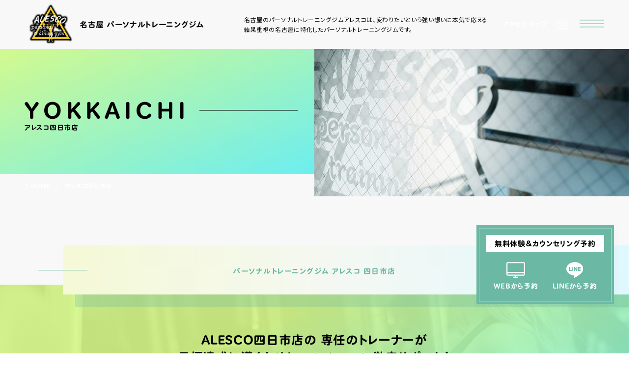

--- FILE ---
content_type: text/html; charset=UTF-8
request_url: http://alesco.fit/yokkaichi/
body_size: 24445
content:
<!DOCTYPE html>

<html dir="ltr" lang="ja" prefix="og: https://ogp.me/ns#" prefix="og: http://ogp.me/ns#" class="t-html 
">

<head prefix="og: http://ogp.me/ns# fb: http://ogp.me/ns/fb# article: http://ogp.me/ns/article#">

<!-- Google Tag Manager -->
<script>(function(w,d,s,l,i){w[l]=w[l]||[];w[l].push({'gtm.start':
new Date().getTime(),event:'gtm.js'});var f=d.getElementsByTagName(s)[0],
j=d.createElement(s),dl=l!='dataLayer'?'&l='+l:'';j.async=true;j.src=
'https://www.googletagmanager.com/gtm.js?id='+i+dl;f.parentNode.insertBefore(j,f);
})(window,document,'script','dataLayer','GTM-MWTZP49');</script>
<!-- End Google Tag Manager -->

<!--PID13410-->
<script type="text/javascript">
	(function(callback){
		var script = document.createElement("script");
		script.type = "text/javascript";
		script.src = "https://www.rentracks.jp/js/itp/rt.track.js?t=" + (new Date()).getTime();
		if ( script.readyState ) {
			script.onreadystatechange = function() {
				if ( script.readyState === "loaded" || script.readyState === "complete" ) {
					script.onreadystatechange = null;
					callback();
				}
			};
		} else {
			script.onload = function() {
				callback();
			};
		}
		document.getElementsByTagName("head")[0].appendChild(script);
	}(function(){}));
</script>

<script src="//statics.a8.net/a8sales/a8sales.js"></script>
<script src="//statics.a8.net/a8sales/a8crossDomain.js "></script>  

<!--PID13410-->

	<link rel="stylesheet" href="https://morisawafonts.net/c/01K6H6CJ0T8A85YD00NG3BD4SD/mf.css">
	
<!--▼Webフォント-->
<link rel="stylesheet" href="https://cdn.jsdelivr.net/npm/yakuhanjp@3.4.1/dist/css/yakuhanjp.min.css">
<script>
	window.WebFontConfig = {
		google: { families: ['Noto+Sans+JP:400,500,600,700,900'] },
		active: function() {
			sessionStorage.fonts = true;
		}
	};
	(function() {
		var wf = document.createElement('script');
		wf.src = 'https://ajax.googleapis.com/ajax/libs/webfont/1.6.26/webfont.js';
		wf.type = 'text/javascript';
		wf.async = 'true';
		var s = document.getElementsByTagName('script')[0];
		s.parentNode.insertBefore(wf, s);
	})();
</script>
<!--▲Webフォント-->

<meta charset="UTF-8">
<meta name="format-detection" content="telephone=no">
<title>四日市のパーソナルジムならアレスコ四日市店</title>
	<style>img:is([sizes="auto" i], [sizes^="auto," i]) { contain-intrinsic-size: 3000px 1500px }</style>
	
		<!-- All in One SEO 4.8.7 - aioseo.com -->
	<meta name="description" content="近鉄四日市駅から徒歩5分にあるベストジムアワードを連続受賞したアレスコ四日市店。「脱・糖質制限ダイエット」をテーマに炭水化物を食べながら食事指導を行ない、遺伝子検査を活用した効率ボディメイクを実施致します。完全個室の完全予約制で駐車場完備しているのでお車の方でも通いやすく「レンタルウェア類」は全て料金に含みます。" />
	<meta name="robots" content="max-image-preview:large" />
	<link rel="canonical" href="https://alesco.fit/yokkaichi" />
	<meta name="generator" content="All in One SEO (AIOSEO) 4.8.7" />
		<meta property="og:locale" content="ja_JP" />
		<meta property="og:site_name" content="名古屋でパーソナルトレーニングジムならアレスコ - 名古屋 パーソナルトレーニングジム" />
		<meta property="og:type" content="article" />
		<meta property="og:title" content="四日市のパーソナルジムならアレスコ四日市店" />
		<meta property="og:description" content="近鉄四日市駅から徒歩5分にあるベストジムアワードを連続受賞したアレスコ四日市店。「脱・糖質制限ダイエット」をテーマに炭水化物を食べながら食事指導を行ない、遺伝子検査を活用した効率ボディメイクを実施致します。完全個室の完全予約制で駐車場完備しているのでお車の方でも通いやすく「レンタルウェア類」は全て料金に含みます。" />
		<meta property="og:url" content="https://alesco.fit/yokkaichi" />
		<meta property="article:published_time" content="2024-11-26T23:00:45+00:00" />
		<meta property="article:modified_time" content="2026-01-22T10:53:21+00:00" />
		<meta name="twitter:card" content="summary_large_image" />
		<meta name="twitter:title" content="四日市のパーソナルジムならアレスコ四日市店" />
		<meta name="twitter:description" content="近鉄四日市駅から徒歩5分にあるベストジムアワードを連続受賞したアレスコ四日市店。「脱・糖質制限ダイエット」をテーマに炭水化物を食べながら食事指導を行ない、遺伝子検査を活用した効率ボディメイクを実施致します。完全個室の完全予約制で駐車場完備しているのでお車の方でも通いやすく「レンタルウェア類」は全て料金に含みます。" />
		<script type="application/ld+json" class="aioseo-schema">
			{"@context":"https:\/\/schema.org","@graph":[{"@type":"BreadcrumbList","@id":"https:\/\/alesco.fit\/yokkaichi\/#breadcrumblist","itemListElement":[{"@type":"ListItem","@id":"https:\/\/alesco.fit#listItem","position":1,"name":"Home","item":"https:\/\/alesco.fit","nextItem":{"@type":"ListItem","@id":"https:\/\/alesco.fit\/yokkaichi\/#listItem","name":"\u30a2\u30ec\u30b9\u30b3\u56db\u65e5\u5e02\u5e97"}},{"@type":"ListItem","@id":"https:\/\/alesco.fit\/yokkaichi\/#listItem","position":2,"name":"\u30a2\u30ec\u30b9\u30b3\u56db\u65e5\u5e02\u5e97","previousItem":{"@type":"ListItem","@id":"https:\/\/alesco.fit#listItem","name":"Home"}}]},{"@type":"Organization","@id":"https:\/\/alesco.fit\/#organization","name":"\u540d\u53e4\u5c4b\u3067\u30d1\u30fc\u30bd\u30ca\u30eb\u30c8\u30ec\u30fc\u30cb\u30f3\u30b0\u30b8\u30e0\u306a\u3089\u30a2\u30ec\u30b9\u30b3","description":"\u540d\u53e4\u5c4b \u30d1\u30fc\u30bd\u30ca\u30eb\u30c8\u30ec\u30fc\u30cb\u30f3\u30b0\u30b8\u30e0","url":"https:\/\/alesco.fit\/"},{"@type":"WebPage","@id":"https:\/\/alesco.fit\/yokkaichi\/#webpage","url":"https:\/\/alesco.fit\/yokkaichi\/","name":"\u56db\u65e5\u5e02\u306e\u30d1\u30fc\u30bd\u30ca\u30eb\u30b8\u30e0\u306a\u3089\u30a2\u30ec\u30b9\u30b3\u56db\u65e5\u5e02\u5e97","description":"\u8fd1\u9244\u56db\u65e5\u5e02\u99c5\u304b\u3089\u5f92\u6b695\u5206\u306b\u3042\u308b\u30d9\u30b9\u30c8\u30b8\u30e0\u30a2\u30ef\u30fc\u30c9\u3092\u9023\u7d9a\u53d7\u8cde\u3057\u305f\u30a2\u30ec\u30b9\u30b3\u56db\u65e5\u5e02\u5e97\u3002\u300c\u8131\u30fb\u7cd6\u8cea\u5236\u9650\u30c0\u30a4\u30a8\u30c3\u30c8\u300d\u3092\u30c6\u30fc\u30de\u306b\u70ad\u6c34\u5316\u7269\u3092\u98df\u3079\u306a\u304c\u3089\u98df\u4e8b\u6307\u5c0e\u3092\u884c\u306a\u3044\u3001\u907a\u4f1d\u5b50\u691c\u67fb\u3092\u6d3b\u7528\u3057\u305f\u52b9\u7387\u30dc\u30c7\u30a3\u30e1\u30a4\u30af\u3092\u5b9f\u65bd\u81f4\u3057\u307e\u3059\u3002\u5b8c\u5168\u500b\u5ba4\u306e\u5b8c\u5168\u4e88\u7d04\u5236\u3067\u99d0\u8eca\u5834\u5b8c\u5099\u3057\u3066\u3044\u308b\u306e\u3067\u304a\u8eca\u306e\u65b9\u3067\u3082\u901a\u3044\u3084\u3059\u304f\u300c\u30ec\u30f3\u30bf\u30eb\u30a6\u30a7\u30a2\u985e\u300d\u306f\u5168\u3066\u6599\u91d1\u306b\u542b\u307f\u307e\u3059\u3002","inLanguage":"ja","isPartOf":{"@id":"https:\/\/alesco.fit\/#website"},"breadcrumb":{"@id":"https:\/\/alesco.fit\/yokkaichi\/#breadcrumblist"},"datePublished":"2024-11-27T08:00:45+09:00","dateModified":"2026-01-22T19:53:21+09:00"},{"@type":"WebSite","@id":"https:\/\/alesco.fit\/#website","url":"https:\/\/alesco.fit\/","name":"\u540d\u53e4\u5c4b\u3067\u30d1\u30fc\u30bd\u30ca\u30eb\u30c8\u30ec\u30fc\u30cb\u30f3\u30b0\u30b8\u30e0\u306a\u3089\u30a2\u30ec\u30b9\u30b3","description":"\u540d\u53e4\u5c4b \u30d1\u30fc\u30bd\u30ca\u30eb\u30c8\u30ec\u30fc\u30cb\u30f3\u30b0\u30b8\u30e0","inLanguage":"ja","publisher":{"@id":"https:\/\/alesco.fit\/#organization"}}]}
		</script>
		<!-- All in One SEO -->

<link rel='stylesheet' id='wp-block-library-css' href='http://alesco.fit/wp-includes/css/dist/block-library/style.min.css?ver=6.8.1' type='text/css' media='all' />
<style id='classic-theme-styles-inline-css' type='text/css'>
/*! This file is auto-generated */
.wp-block-button__link{color:#fff;background-color:#32373c;border-radius:9999px;box-shadow:none;text-decoration:none;padding:calc(.667em + 2px) calc(1.333em + 2px);font-size:1.125em}.wp-block-file__button{background:#32373c;color:#fff;text-decoration:none}
</style>
<style id='global-styles-inline-css' type='text/css'>
:root{--wp--preset--aspect-ratio--square: 1;--wp--preset--aspect-ratio--4-3: 4/3;--wp--preset--aspect-ratio--3-4: 3/4;--wp--preset--aspect-ratio--3-2: 3/2;--wp--preset--aspect-ratio--2-3: 2/3;--wp--preset--aspect-ratio--16-9: 16/9;--wp--preset--aspect-ratio--9-16: 9/16;--wp--preset--color--black: #000000;--wp--preset--color--cyan-bluish-gray: #abb8c3;--wp--preset--color--white: #ffffff;--wp--preset--color--pale-pink: #f78da7;--wp--preset--color--vivid-red: #cf2e2e;--wp--preset--color--luminous-vivid-orange: #ff6900;--wp--preset--color--luminous-vivid-amber: #fcb900;--wp--preset--color--light-green-cyan: #7bdcb5;--wp--preset--color--vivid-green-cyan: #00d084;--wp--preset--color--pale-cyan-blue: #8ed1fc;--wp--preset--color--vivid-cyan-blue: #0693e3;--wp--preset--color--vivid-purple: #9b51e0;--wp--preset--gradient--vivid-cyan-blue-to-vivid-purple: linear-gradient(135deg,rgba(6,147,227,1) 0%,rgb(155,81,224) 100%);--wp--preset--gradient--light-green-cyan-to-vivid-green-cyan: linear-gradient(135deg,rgb(122,220,180) 0%,rgb(0,208,130) 100%);--wp--preset--gradient--luminous-vivid-amber-to-luminous-vivid-orange: linear-gradient(135deg,rgba(252,185,0,1) 0%,rgba(255,105,0,1) 100%);--wp--preset--gradient--luminous-vivid-orange-to-vivid-red: linear-gradient(135deg,rgba(255,105,0,1) 0%,rgb(207,46,46) 100%);--wp--preset--gradient--very-light-gray-to-cyan-bluish-gray: linear-gradient(135deg,rgb(238,238,238) 0%,rgb(169,184,195) 100%);--wp--preset--gradient--cool-to-warm-spectrum: linear-gradient(135deg,rgb(74,234,220) 0%,rgb(151,120,209) 20%,rgb(207,42,186) 40%,rgb(238,44,130) 60%,rgb(251,105,98) 80%,rgb(254,248,76) 100%);--wp--preset--gradient--blush-light-purple: linear-gradient(135deg,rgb(255,206,236) 0%,rgb(152,150,240) 100%);--wp--preset--gradient--blush-bordeaux: linear-gradient(135deg,rgb(254,205,165) 0%,rgb(254,45,45) 50%,rgb(107,0,62) 100%);--wp--preset--gradient--luminous-dusk: linear-gradient(135deg,rgb(255,203,112) 0%,rgb(199,81,192) 50%,rgb(65,88,208) 100%);--wp--preset--gradient--pale-ocean: linear-gradient(135deg,rgb(255,245,203) 0%,rgb(182,227,212) 50%,rgb(51,167,181) 100%);--wp--preset--gradient--electric-grass: linear-gradient(135deg,rgb(202,248,128) 0%,rgb(113,206,126) 100%);--wp--preset--gradient--midnight: linear-gradient(135deg,rgb(2,3,129) 0%,rgb(40,116,252) 100%);--wp--preset--font-size--small: 13px;--wp--preset--font-size--medium: 20px;--wp--preset--font-size--large: 36px;--wp--preset--font-size--x-large: 42px;--wp--preset--spacing--20: 0.44rem;--wp--preset--spacing--30: 0.67rem;--wp--preset--spacing--40: 1rem;--wp--preset--spacing--50: 1.5rem;--wp--preset--spacing--60: 2.25rem;--wp--preset--spacing--70: 3.38rem;--wp--preset--spacing--80: 5.06rem;--wp--preset--shadow--natural: 6px 6px 9px rgba(0, 0, 0, 0.2);--wp--preset--shadow--deep: 12px 12px 50px rgba(0, 0, 0, 0.4);--wp--preset--shadow--sharp: 6px 6px 0px rgba(0, 0, 0, 0.2);--wp--preset--shadow--outlined: 6px 6px 0px -3px rgba(255, 255, 255, 1), 6px 6px rgba(0, 0, 0, 1);--wp--preset--shadow--crisp: 6px 6px 0px rgba(0, 0, 0, 1);}:where(.is-layout-flex){gap: 0.5em;}:where(.is-layout-grid){gap: 0.5em;}body .is-layout-flex{display: flex;}.is-layout-flex{flex-wrap: wrap;align-items: center;}.is-layout-flex > :is(*, div){margin: 0;}body .is-layout-grid{display: grid;}.is-layout-grid > :is(*, div){margin: 0;}:where(.wp-block-columns.is-layout-flex){gap: 2em;}:where(.wp-block-columns.is-layout-grid){gap: 2em;}:where(.wp-block-post-template.is-layout-flex){gap: 1.25em;}:where(.wp-block-post-template.is-layout-grid){gap: 1.25em;}.has-black-color{color: var(--wp--preset--color--black) !important;}.has-cyan-bluish-gray-color{color: var(--wp--preset--color--cyan-bluish-gray) !important;}.has-white-color{color: var(--wp--preset--color--white) !important;}.has-pale-pink-color{color: var(--wp--preset--color--pale-pink) !important;}.has-vivid-red-color{color: var(--wp--preset--color--vivid-red) !important;}.has-luminous-vivid-orange-color{color: var(--wp--preset--color--luminous-vivid-orange) !important;}.has-luminous-vivid-amber-color{color: var(--wp--preset--color--luminous-vivid-amber) !important;}.has-light-green-cyan-color{color: var(--wp--preset--color--light-green-cyan) !important;}.has-vivid-green-cyan-color{color: var(--wp--preset--color--vivid-green-cyan) !important;}.has-pale-cyan-blue-color{color: var(--wp--preset--color--pale-cyan-blue) !important;}.has-vivid-cyan-blue-color{color: var(--wp--preset--color--vivid-cyan-blue) !important;}.has-vivid-purple-color{color: var(--wp--preset--color--vivid-purple) !important;}.has-black-background-color{background-color: var(--wp--preset--color--black) !important;}.has-cyan-bluish-gray-background-color{background-color: var(--wp--preset--color--cyan-bluish-gray) !important;}.has-white-background-color{background-color: var(--wp--preset--color--white) !important;}.has-pale-pink-background-color{background-color: var(--wp--preset--color--pale-pink) !important;}.has-vivid-red-background-color{background-color: var(--wp--preset--color--vivid-red) !important;}.has-luminous-vivid-orange-background-color{background-color: var(--wp--preset--color--luminous-vivid-orange) !important;}.has-luminous-vivid-amber-background-color{background-color: var(--wp--preset--color--luminous-vivid-amber) !important;}.has-light-green-cyan-background-color{background-color: var(--wp--preset--color--light-green-cyan) !important;}.has-vivid-green-cyan-background-color{background-color: var(--wp--preset--color--vivid-green-cyan) !important;}.has-pale-cyan-blue-background-color{background-color: var(--wp--preset--color--pale-cyan-blue) !important;}.has-vivid-cyan-blue-background-color{background-color: var(--wp--preset--color--vivid-cyan-blue) !important;}.has-vivid-purple-background-color{background-color: var(--wp--preset--color--vivid-purple) !important;}.has-black-border-color{border-color: var(--wp--preset--color--black) !important;}.has-cyan-bluish-gray-border-color{border-color: var(--wp--preset--color--cyan-bluish-gray) !important;}.has-white-border-color{border-color: var(--wp--preset--color--white) !important;}.has-pale-pink-border-color{border-color: var(--wp--preset--color--pale-pink) !important;}.has-vivid-red-border-color{border-color: var(--wp--preset--color--vivid-red) !important;}.has-luminous-vivid-orange-border-color{border-color: var(--wp--preset--color--luminous-vivid-orange) !important;}.has-luminous-vivid-amber-border-color{border-color: var(--wp--preset--color--luminous-vivid-amber) !important;}.has-light-green-cyan-border-color{border-color: var(--wp--preset--color--light-green-cyan) !important;}.has-vivid-green-cyan-border-color{border-color: var(--wp--preset--color--vivid-green-cyan) !important;}.has-pale-cyan-blue-border-color{border-color: var(--wp--preset--color--pale-cyan-blue) !important;}.has-vivid-cyan-blue-border-color{border-color: var(--wp--preset--color--vivid-cyan-blue) !important;}.has-vivid-purple-border-color{border-color: var(--wp--preset--color--vivid-purple) !important;}.has-vivid-cyan-blue-to-vivid-purple-gradient-background{background: var(--wp--preset--gradient--vivid-cyan-blue-to-vivid-purple) !important;}.has-light-green-cyan-to-vivid-green-cyan-gradient-background{background: var(--wp--preset--gradient--light-green-cyan-to-vivid-green-cyan) !important;}.has-luminous-vivid-amber-to-luminous-vivid-orange-gradient-background{background: var(--wp--preset--gradient--luminous-vivid-amber-to-luminous-vivid-orange) !important;}.has-luminous-vivid-orange-to-vivid-red-gradient-background{background: var(--wp--preset--gradient--luminous-vivid-orange-to-vivid-red) !important;}.has-very-light-gray-to-cyan-bluish-gray-gradient-background{background: var(--wp--preset--gradient--very-light-gray-to-cyan-bluish-gray) !important;}.has-cool-to-warm-spectrum-gradient-background{background: var(--wp--preset--gradient--cool-to-warm-spectrum) !important;}.has-blush-light-purple-gradient-background{background: var(--wp--preset--gradient--blush-light-purple) !important;}.has-blush-bordeaux-gradient-background{background: var(--wp--preset--gradient--blush-bordeaux) !important;}.has-luminous-dusk-gradient-background{background: var(--wp--preset--gradient--luminous-dusk) !important;}.has-pale-ocean-gradient-background{background: var(--wp--preset--gradient--pale-ocean) !important;}.has-electric-grass-gradient-background{background: var(--wp--preset--gradient--electric-grass) !important;}.has-midnight-gradient-background{background: var(--wp--preset--gradient--midnight) !important;}.has-small-font-size{font-size: var(--wp--preset--font-size--small) !important;}.has-medium-font-size{font-size: var(--wp--preset--font-size--medium) !important;}.has-large-font-size{font-size: var(--wp--preset--font-size--large) !important;}.has-x-large-font-size{font-size: var(--wp--preset--font-size--x-large) !important;}
:where(.wp-block-post-template.is-layout-flex){gap: 1.25em;}:where(.wp-block-post-template.is-layout-grid){gap: 1.25em;}
:where(.wp-block-columns.is-layout-flex){gap: 2em;}:where(.wp-block-columns.is-layout-grid){gap: 2em;}
:root :where(.wp-block-pullquote){font-size: 1.5em;line-height: 1.6;}
</style>
<link rel='stylesheet' id='contact-form-7-css' href='http://alesco.fit/wp-content/plugins/contact-form-7/includes/css/styles.css?ver=6.0.6' type='text/css' media='all' />
<style id='contact-form-7-inline-css' type='text/css'>
.wpcf7 .wpcf7-recaptcha iframe {margin-bottom: 0;}.wpcf7 .wpcf7-recaptcha[data-align="center"] > div {margin: 0 auto;}.wpcf7 .wpcf7-recaptcha[data-align="right"] > div {margin: 0 0 0 auto;}
</style>
<link rel='stylesheet' id='responsive-lightbox-nivo-css' href='http://alesco.fit/wp-content/plugins/responsive-lightbox/assets/nivo/nivo-lightbox.min.css?ver=2.3.5' type='text/css' media='all' />
<link rel='stylesheet' id='responsive-lightbox-nivo-default-css' href='http://alesco.fit/wp-content/plugins/responsive-lightbox/assets/nivo/themes/default/default.css?ver=2.3.5' type='text/css' media='all' />
<link rel='stylesheet' id='scroll-hint.css-css' href='https://alesco.fit/wp-content/themes/alesco2/css/scroll-hint.css?ver=6.8.1' type='text/css' media='all' />
<link rel='stylesheet' id='tablepress-default-css' href='http://alesco.fit/wp-content/plugins/tablepress/css/build/default.css?ver=2.0.4' type='text/css' media='all' />
<link rel='stylesheet' id='jquery-ui-smoothness-css' href='http://alesco.fit/wp-content/plugins/contact-form-7/includes/js/jquery-ui/themes/smoothness/jquery-ui.min.css?ver=1.12.1' type='text/css' media='screen' />
<script type="text/javascript" src="http://alesco.fit/wp-includes/js/jquery/jquery.min.js?ver=3.7.1" id="jquery-core-js"></script>
<script type="text/javascript" src="http://alesco.fit/wp-includes/js/jquery/jquery-migrate.min.js?ver=3.4.1" id="jquery-migrate-js"></script>
<script type="text/javascript" src="http://alesco.fit/wp-content/plugins/responsive-lightbox/assets/nivo/nivo-lightbox.min.js?ver=2.3.5" id="responsive-lightbox-nivo-js"></script>
<script type="text/javascript" src="http://alesco.fit/wp-includes/js/underscore.min.js?ver=1.13.7" id="underscore-js"></script>
<script type="text/javascript" src="http://alesco.fit/wp-content/plugins/responsive-lightbox/assets/infinitescroll/infinite-scroll.pkgd.min.js?ver=6.8.1" id="responsive-lightbox-infinite-scroll-js"></script>
<script type="text/javascript" id="responsive-lightbox-js-extra">
/* <![CDATA[ */
var rlArgs = {"script":"nivo","selector":"lightbox","customEvents":"","activeGalleries":"1","effect":"fade","clickOverlayToClose":"1","keyboardNav":"1","errorMessage":"The requested content cannot be loaded. Please try again later.","woocommerce_gallery":"0","ajaxurl":"https:\/\/alesco.fit\/wp-admin\/admin-ajax.php","nonce":"0708c0a133","preview":"false","postId":"9431"};
/* ]]> */
</script>
<script type="text/javascript" src="http://alesco.fit/wp-content/plugins/responsive-lightbox/js/front.js?ver=2.3.5" id="responsive-lightbox-js"></script>
<link rel="https://api.w.org/" href="https://alesco.fit/wp-json/" /><link rel="alternate" title="JSON" type="application/json" href="https://alesco.fit/wp-json/wp/v2/pages/9431" /><link rel="alternate" title="oEmbed (JSON)" type="application/json+oembed" href="https://alesco.fit/wp-json/oembed/1.0/embed?url=https%3A%2F%2Falesco.fit%2Fyokkaichi%2F" />
<link rel="alternate" title="oEmbed (XML)" type="text/xml+oembed" href="https://alesco.fit/wp-json/oembed/1.0/embed?url=https%3A%2F%2Falesco.fit%2Fyokkaichi%2F&#038;format=xml" />
<link rel="llms-sitemap" href="https://alesco.fit/llms.txt" />
<link rel="stylesheet" href="http://alesco.fit/wp-content/themes/alesco2/css/icon.min.css">
<link rel="stylesheet" href="http://alesco.fit/wp-content/themes/alesco2/style.min.css">
<link rel="stylesheet" href="http://alesco.fit/wp-content/themes/alesco2-child/style-user.css?1766495218">
<link rel="canonical" href="https://alesco.fit/yokkaichi/" />
<script src="https://ajax.googleapis.com/ajax/libs/jquery/1.12.4/jquery.min.js"></script>
<meta http-equiv="X-UA-Compatible" content="IE=edge">
<meta name="viewport" content="width=device-width, initial-scale=1, viewport-fit=cover"/>
<style>
.swiper-slider{height: 400px;}@media only screen and (min-width: 768px){.swiper-slider {height: 650px;}}.content .es-LiconBox:before{background-color:#a83f3f;}.content .es-LiconCircle:before{background-color:#a83f3f;}.content .es-BTiconBox:before{background-color:#a83f3f;}.content .es-BTiconCircle:before{background-color:#a83f3f;}.content .es-BiconObi{border-color:#a83f3f;}.content .es-BiconCorner:before{background-color:#a83f3f;}.content .es-BiconCircle:before{background-color:#a83f3f;}.content .es-BmarkHatena::before{background-color:#005293;}.content .es-BmarkExcl::before{background-color:#b60105;}.content .es-BmarkQ::before{background-color:#005293;}.content .es-BmarkQ::after{border-top-color:#005293;}.content .es-BmarkA::before{color:#b60105;}.content .es-BsubTradi::before{color:#ffffff;background-color:#b60105;border-color:#b60105;}.btn__link-primary{color:#ffffff; background-color:#3f3f3f;}.content .btn__link-primary{color:#ffffff; background-color:#3f3f3f;}.searchBtn__contentInner .btn__link-search{color:#ffffff; background-color:#3f3f3f;}.btn__link-secondary{color:#ffffff; background-color:#3f3f3f;}.content .btn__link-secondary{color:#ffffff; background-color:#3f3f3f;}.btn__link-search{color:#ffffff; background-color:#3f3f3f;}.btn__link-normal{color:#3f3f3f;}.content .btn__link-normal{color:#3f3f3f;}.btn__link-normal:hover{background-color:#3f3f3f;}.content .btn__link-normal:hover{background-color:#3f3f3f;}.comments__list .comment-reply-link{color:#3f3f3f;}.comments__list .comment-reply-link:hover{background-color:#3f3f3f;}@media only screen and (min-width: 992px){.subNavi__link-pickup{color:#3f3f3f;}}@media only screen and (min-width: 992px){.subNavi__link-pickup:hover{background-color:#3f3f3f;}}.content h2{color:#191919}.content h3{color:#191919}.content h4{color:#191919}.content h5{color:#191919}.content ul > li::before{color:#a83f3f;}.content ul{color:#191919;}.content ol > li::before{color:#a83f3f; border-color:#a83f3f;}.content ol > li > ol > li::before{background-color:#a83f3f; border-color:#a83f3f;}.content ol > li > ol > li > ol > li::before{color:#a83f3f; border-color:#a83f3f;}.content ol{color:#191919;}.content .balloon .balloon__text{color:#191919; background-color:#f2f2f2;}.content .balloon .balloon__text-left:before{border-left-color:#f2f2f2;}.content .balloon .balloon__text-right:before{border-right-color:#f2f2f2;}.content .balloon-boder .balloon__text{color:#191919; background-color:#ffffff;  border-color:#d8d8d8;}.content .balloon-boder .balloon__text-left:before{border-left-color:#d8d8d8;}.content .balloon-boder .balloon__text-left:after{border-left-color:#ffffff;}.content .balloon-boder .balloon__text-right:before{border-right-color:#d8d8d8;}.content .balloon-boder .balloon__text-right:after{border-right-color:#ffffff;}.content blockquote{color:#191919; background-color:#f2f2f2;}.content blockquote::before{color:#d8d8d8;}.content table{color:#191919; border-top-color:#E5E5E5; border-left-color:#E5E5E5;}.content table th{background:#7f7f7f; color:#ffffff; ;border-right-color:#E5E5E5; border-bottom-color:#E5E5E5;}.content table td{background:#ffffff; ;border-right-color:#E5E5E5; border-bottom-color:#E5E5E5;}.content table tr:nth-child(odd) td{background-color:#f2f2f2;}
</style>
<link rel="icon" href="https://alesco.fit/wp-content/uploads/2020/12/cropped-fav-32x32.jpg" sizes="32x32" />
<link rel="icon" href="https://alesco.fit/wp-content/uploads/2020/12/cropped-fav-192x192.jpg" sizes="192x192" />
<link rel="apple-touch-icon" href="https://alesco.fit/wp-content/uploads/2020/12/cropped-fav-180x180.jpg" />
<meta name="msapplication-TileImage" content="https://alesco.fit/wp-content/uploads/2020/12/cropped-fav-270x270.jpg" />

<!-- Global site tag (gtag.js) - Google Analytics -->
<script async src="https://www.googletagmanager.com/gtag/js?id=UA-158126203-1"></script>
<script>
	window.dataLayer = window.dataLayer || [];
	function gtag(){dataLayer.push(arguments);}
	gtag('js', new Date());

	gtag('config', 'UA-158126203-1');
</script>

<meta name="description" content="近鉄四日市駅から徒歩5分の「ベストジムアワードを連続受賞」したアレスコ四日市店は「脱・糖質制限ダイエット」をテーマに炭水化物を食べる食事指導を提供。遺伝子検査による科学データを活用した効率ボディメイクで成功に導いていきます。また四日市エリアでも通いやすい価格で食事の知識・運動の習慣を取得することができます！">
<meta property="og:site_name" content="名古屋でパーソナルトレーニングジムならアレスコ" />
<meta property="og:type" content="article" />
<meta property="og:title" content="アレスコ四日市店" />
<meta property="og:description" content="近鉄四日市駅から徒歩5分の「ベストジムアワードを連続受賞」したアレスコ四日市店は「脱・糖質制限ダイエット」をテーマに炭水化物を食べる食事指導を提供。遺伝子検査による科学データを活用した効率ボディメイクで成功に導いていきます。また四日市エリアでも通いやすい価格で食事の知識・運動の習慣を取得することができます！" />
<meta property="og:url" content="https://alesco.fit/yokkaichi/" />
<meta property="og:image" content="http://alesco.fit/wp-content/themes/alesco2/img/img_no_768.gif" />
<meta name="twitter:card" content="summary" />

<script type="text/javascript">
	/*ハンバーガーナビゲーション*/
	jQuery(function() {
		jQuery('#navTgl').on('click',function(){　　// .btnをクリックすると〜
			jQuery('#navTgl').toggleClass('close');　　// .btnにcloseというクラスが追加される
			jQuery('.menuNav').fadeToggle(500);　　// navの表示・非表示切り替わる
		});
	});
	jQuery(function() {
		jQuery('#closeBtn').on('click', function(){
			jQuery('.mainBanner').remove();
		});
	});
</script>


<!--▼Webフォント-->
<script src="https://webfont.fontplus.jp/accessor/script/fontplus.js?SafjiHZKxgk%3D&box=CCfC6hSCPZw%3D&aa=1&ab=2"></script>
<!--▲Webフォント-->

</head>
<body class=" t-logoSp t-logoPc" id="top">

	<!-- Google Tag Manager (noscript) -->
	<noscript><iframe src="https://www.googletagmanager.com/ns.html?id=GTM-MWTZP49"
	height="0" width="0" style="display:none;visibility:hidden"></iframe></noscript>
	<!-- End Google Tag Manager (noscript) -->


<a href="#top" id="to_top" class="bottomFooter__topBtn" id="bottomFooter__topBtn"></a>
    
<div id="luxy">
<div id="all_wrap" class="sub_page fadein">
	
<header id="header">
	
	<div id="logo">
		<a href="https://alesco.fit/">
						<h1><img src="http://alesco.fit/wp-content/themes/alesco2/img/logo.png" alt="パーソナルトレーニングジムならアレスコ 四日市店 " title="パーソナルトレーニングジムならアレスコ 四日市店 " /></h1>
						<span class="site-description">名古屋 パーソナルトレーニングジム</span>
		</a>
	</div>

	<p class="header_txt">名古屋のパーソナルトレーニングジムアレスコは、変わりたいという強い想いに本気で応える<br />結果重視の名古屋に特化したパーソナルトレーニングジムです。</p>
	
			<ul class="headerMenuList">
			<li><a href="#accessmap">アクセスマップ</a></li>
		</ul>
		
	<ul class="snsList">
		<li><a href="https://www.instagram.com/alesco_gym/" target="_blank"><img src="http://alesco.fit/wp-content/themes/alesco2/img/svg/icon_insta_w.svg" alt="Instagram" title="Instagram" /></a></li>
	</ul>
	
	<!-- ドロワーメニュー -->
	<input type="checkbox" id="navTgl">
	<label for="navTgl" class="open">
		<div class="humburger"><!--ハンバーガーボタン-->
			<span></span><span></span><span></span>
		</div>
	</label>
	<nav id="menu" class="menuNav">
		<div id="menuNavBox">
			<div class="menuNavBoxLeft">
				<div class="menuNavInfo">
										<aside class="widget widget-menu widget_nav_menu"><h2 class="heading heading-widget"><a href=http://alesco.fit/concept/>Features<span>アレスコの特徴</span></a></h2><div class="menu-alesco%e3%81%ae%e7%89%b9%e5%be%b4-container"><ul id="menu-alesco%e3%81%ae%e7%89%b9%e5%be%b4" class="menu"><li id="menu-item-30900" class="menu-item menu-item-type-post_type menu-item-object-page menu-item-30900"><a href="https://alesco.fit/concept/">Features <small>/ アレスコの特徴</small></a></li>
<li id="menu-item-25268" class="menu-item menu-item-type-post_type menu-item-object-page menu-item-25268"><a href="https://alesco.fit/trainers/">Trainer<small>/ パーソナルトレーナー</small></a></li>
<li id="menu-item-31968" class="menu-item menu-item-type-post_type menu-item-object-page menu-item-31968"><a href="https://alesco.fit/casestudy/">Before＆After <small>/ お客様の実績</small></a></li>
<li id="menu-item-29895" class="menu-item menu-item-type-post_type menu-item-object-page menu-item-29895"><a href="https://alesco.fit/counseling/">Counseling <small>/ 無料体験＆カウンセリング</small></a></li>
</ul></div></aside><aside class="widget widget-menu widget_nav_menu"><h2 class="heading heading-widget">Price &#038; Menu<span>料金表</span></h2><div class="menu-%e3%82%b3%e3%83%bc%e3%82%b9%e7%b4%b9%e4%bb%8b%e3%83%bb%e6%96%99%e9%87%91-container"><ul id="menu-%e3%82%b3%e3%83%bc%e3%82%b9%e7%b4%b9%e4%bb%8b%e3%83%bb%e6%96%99%e9%87%91" class="menu"><li id="menu-item-34666" class="menu-item menu-item-type-post_type menu-item-object-page menu-item-34666"><a href="https://alesco.fit/plice/">Course＆Price <small>/ コース紹介＆料金</small></a></li>
</ul></div></aside><aside class="widget widget-menu widget_nav_menu"><h2 class="heading heading-widget">STUDIO<span>スタジオ紹介・アクセス</span></h2><div class="menu-%e3%82%b9%e3%82%bf%e3%82%b8%e3%82%aa%e7%b4%b9%e4%bb%8b%e3%83%bb%e3%82%a2%e3%82%af%e3%82%bb%e3%82%b9-container"><ul id="menu-%e3%82%b9%e3%82%bf%e3%82%b8%e3%82%aa%e7%b4%b9%e4%bb%8b%e3%83%bb%e3%82%a2%e3%82%af%e3%82%bb%e3%82%b9" class="menu"><li id="menu-item-10846" class="menu-item menu-item-type-post_type menu-item-object-page menu-item-10846"><a href="https://alesco.fit/nagoya/">Nagoya <small>/ 名古屋駅前店</small></a></li>
<li id="menu-item-10848" class="menu-item menu-item-type-post_type menu-item-object-page menu-item-10848"><a href="https://alesco.fit/kanayama/">Kanayama <small>/ 金山店</small></a></li>
<li id="menu-item-10849" class="menu-item menu-item-type-post_type menu-item-object-page menu-item-10849"><a href="https://alesco.fit/midori-ku/">Midoriku <small>/ 緑区徳重店</small></a></li>
<li id="menu-item-12666" class="menu-item menu-item-type-post_type menu-item-object-page menu-item-12666"><a href="https://alesco.fit/ichinomiya/">Ichinomiya <small>/ 一宮店</small></a></li>
<li id="menu-item-10850" class="menu-item menu-item-type-post_type menu-item-object-page current-menu-item page_item page-item-9431 current_page_item menu-item-10850"><a href="https://alesco.fit/yokkaichi/" aria-current="page">Yokkaichi <small>/ 四日市店</small></a></li>
</ul></div></aside><aside class="widget widget-menu widget_nav_menu"><h2 class="heading heading-widget">CONTENTS<span>コンテンツ</span></h2><div class="menu-%e3%82%b3%e3%83%b3%e3%83%86%e3%83%b3%e3%83%84-container"><ul id="menu-%e3%82%b3%e3%83%b3%e3%83%86%e3%83%b3%e3%83%84" class="menu"><li id="menu-item-37527" class="menu-item menu-item-type-post_type menu-item-object-page menu-item-37527"><a href="https://alesco.fit/qa/">QA <small>/ よくあるご質問</small></a></li>
<li id="menu-item-10856" class="menu-item menu-item-type-post_type menu-item-object-page menu-item-10856"><a href="https://alesco.fit/outline/">Company <small>/ 会社概要</small></a></li>
<li id="menu-item-10851" class="menu-item menu-item-type-post_type menu-item-object-page menu-item-home menu-item-10851"><a href="https://alesco.fit/">Top page <small>/ トップページ</small></a></li>
<li id="menu-item-11645" class="menu-item menu-item-type-post_type menu-item-object-page menu-item-privacy-policy menu-item-11645"><a rel="privacy-policy" href="https://alesco.fit/privacy-policy/">Privacy policy <small>/ プライバシーポリシー</small></a></li>
<li id="menu-item-10858" class="menu-item menu-item-type-post_type menu-item-object-page menu-item-10858"><a href="https://alesco.fit/sitemap/">Site map <small>/ サイトマップ</small></a></li>
</ul></div></aside>									</div>
			</div>
			<div class="menuNavBoxRight">

			</div>
		</div>
	</nav>
</header>

<!--ページタイトル画像-->

<!--▼固定ページのタイトル領域▼-->
	<header id="page_title" class="anime">
		<div class="page_title_box">
			<em lang="en">yokkaichi</em>
			<h2 class="page-title">アレスコ四日市店</h2>
		</div>

									<figure><img src="https://alesco.fit/wp-content/uploads/2020/11/default_page_visual.jpg" /></figure>
					
					<div class="breadcrumb"><ul class="breadcrumb__list container"><li class="breadcrumb__item icon-home"><a href="https://alesco.fit">HOME</a></li><li class="breadcrumb__item breadcrumb__item-current"><a href="https://alesco.fit/yokkaichi/">アレスコ四日市店</a></li></ul></div>			</header>


<!--ページタイトル画像-->
  <!--l-wrapper-->
  <div id="page-yokkaichi" class="l-wrapper-full">

    <!--l-main-->
        <main class="l-main">
    

      <div class="dividerBottom">
        <!--pageContents-->
        <div class="pageContents">
          			
			
                            <section class="content">
                <article id="page_shop" class="article">


	<section class="shop_about">
		<h2 id="toc1"  class="midashi_dr"><span>パーソナルトレーニングジム アレスコ 四日市店</span></h2>
		<h3>ALESCO四日市店の<br class="pc_none" />
			専任のトレーナーが<br />
			目標達成に導くために<br class="pc_none" />
			マンツーマン徹底サポート！</h3>
		<p><span style="font-size: 9.5pt;">四日市のパーソナルトレーニングジム<br />
			ALESCO四日市店では、<br />
			「2018・2020年度ベストジムアワード受賞」<br />
			「四日市のパーソナルトレーニング厳選13ジム」<br />
			「四日市で料金が安いパーソナルジムランクイン」など<br />
			数々のメディアに取り上げられている<br />
			四日市のパーソナルトレーニングジムです。<br />
			<br class="br-sp" />
			会社勤めされているお客様・主婦業を為されているお客様<br />
			会社経営者・公務員などの職種のお客様などが、<br />
			Alesco四日市店に通われております。</span></p>
	</section>
	
	
	
	<section class="shop_point">
		<h2 id="toc2"  class="midashi_dl"><strong>Alesco Point</strong><span>パーソナルトレーニング アレスコ 四日市店の特徴 </span></h2>


<div class="shop_point01">
			<figure><img decoding="async" src="https://alesco.fit/wp-content/uploads/アレスココース素材2.png" alt="ベストジムアワード2年受賞" /></figure>
			<div class="shop_point01_info">
			<h3><span>01.</span>ベストジムアワード2年受賞</h3>
				<p><strong><span style="color: #000000;"><span style="font-size: 14pt;">ベストジムアワード受賞<br />
				全国でも認められた実績</span></span></strong></p>
				<p><span style="color: #000000;"><span style="font-size: 9pt;">
				全国のパーソナルジムの中から厳選。<br>
				優良のパーソナルジムだけに送られる<br>
				ベストジムアワードを2年受賞しました。<br>
				女性のボディメイクはお任せください。</span></span></p>
				</div>
				</div>
				<div class="shop_point02">
			<figure><img decoding="async" src="https://alesco.fit/wp-content/uploads/ALESCOジム-素材3.jpg" alt="女性専門のアレスコ四日市店" /></figure>
			<div class="shop_point02_info">
				<h3><span>02.</span>女性専門のアレスコ四日市店</h3>
				<p><strong><span style="color: #000000;"><span style="font-size: 14pt;">ボディメイク成功者多数<br />
				女性専門のパーソナルジム</span></span></strong></p>
				<p><span style="color: #000000;"><span style="font-size: 9pt;">
				多くの女性のカラダを変えてきた<br>
				ボディメイク指導歴豊富なトレーナーが<br>
				あなたの骨格・筋力・体力をしっかり分析。<br>
				完全カスタマイズプログラムを提供致します。</span></span></p>
				</div>
				</div>
		
		<div class="shop_point01">
			<figure><img decoding="async" src="https://alesco.fit/wp-content/uploads/炭水化物を抜かない食事指導.jpg" alt="食事指導に特化した四日市店" /></figure>
			<div class="shop_point01_info">
				<h3><span>03.</span>食事指導に特化した四日市店</h3>
					<p><strong><span style="color: #000000;"><span style="font-size: 14pt;">無理なく続けやすい<br>
					炭水化物を抜かない指導</span></span></strong></p>
					<p>
					<span style="color: #000000;"><span style="font-size: 9pt;">
					炭水化物を抜かない続けやすい指導で、<br>
					カラダを変え、食事の知識を学びながら、<br>
					あなたを美しく引き締まったカラダに導く<br>
					サポートをアレスコのトレーナーが実施致します。</span></span></p>
				
					</div>
					</div>
		
		<div class="shop_point02">
			<figure><img decoding="async" src="https://alesco.fit/wp-content/uploads/アレスコジム-素材B.jpg" alt="四日市店の遺伝子プログラム" /></figure>
			<div class="shop_point02_info">
				<h3><span>04.</span>四日市店の遺伝子プログラム</h3>
				<p><strong><span style="color: #000000;"><span style="font-size: 14pt;">肥満に関わる遺伝子を検査<br>
				あなたの遺伝子プログラム</span></span></strong></p>
				<p>
				<span style="color: #000000;"><span style="font-size: 9pt;">
				あなたの肥満に関わる遺伝子を検査。<br>
				相性の悪い栄養素・相性の良い栄養素を<br>
				知ることができ、遺伝子に沿った<br>
				あなた専用プログラムを受けることで、<br>
				効率的にカラダを変えることができます。</span></span></p>
				
					</div>
					</div>
					
					<div class="shop_point01">
			<figure><img decoding="async" src="https://alesco.fit/wp-content/uploads/Alesco_training-wear.jpg" alt="駅近で通いやすい四日市店" /></figure>
			<div class="shop_point01_info">
			<h3><span>05.</span>駅近で通いやすい四日市店</h3>
				<p><strong><span style="color: #000000;"><span style="font-size: 14pt;">近鉄四日市駅から徒歩圏内<br>
				駅近・手ぶらで通えるジム</span></span></strong></p>
				<p><span style="color: #000000;"><span style="font-size: 9pt;">
				アレスコ 四日市店は駅近の好立地。<br>
				レンタルウェア・シューズ・タオルなど<br>
				コース料金に全て含まれております。<br>
				あなたのご都合の良い好きなタイミングで<br>
				四日市店に手ぶらで通うことができます。<br>
				</span></span></p>
									</div>
									</div>
									
								
</section>

<section class="feature_box" id="feature05">
<h2 id="toc3"  class="midashi_dr" style="background-image: url('http://alesco.fit/wp-content/uploads/2020/11/feature_midashi_bg01.jpg');">What method<span>カラダを変えるために、無理をしていませんか？</span></h2>
<h3>カラダを変えるために、<br />
無理をしていませんか？</h3>
<ul>
	<li>
<figure><img decoding="async" src="https://alesco.fit/wp-content/uploads/ストレスのない一生続けられる食習慣.jpg" alt="白米とそば" /></figure>
<h4>糖質制限ダイエット</h4>
</li>
	<li>
<figure><img decoding="async" src="https://alesco.fit/wp-content/uploads/2020/06/9511E497-4BC0-4058-86D6-6328EBFB8047.jpeg" alt="りんごとベーグル" /></figure>
<h4>1日2食ダイエット</h4>
</li>
	<li>
<figure><img decoding="async" src="https://alesco.fit/wp-content/uploads/ベーシックコース.png" alt="さつまいもと羊羹" /></figure>
<h4>運動なしダイエット</h4>
</li>
</ul>
<br />
<h3><span style="color: #ffffff;">アレスコ 四日市店では、<br />
この方法を推奨しておりません！</span></h3>
</section>


<section id="topPrice">

<table id="tablepress-13" class="tablepress tablepress-id-13 custom-table">
<thead>
<tr class="row-1">
	<th class="column-1"></th><th class="column-2"><span style="font-size: 10pt;">ALESCO独自の<br />血糖値スパイク法</span></th><th class="column-3"><span style="font-size: 10pt;">糖質制限</span></th>
</tr>
</thead>
<tbody>
<tr class="row-2">
	<td class="column-1">朝</td><td class="column-2"><span style="font-size: 10pt;">【炭水化物】<br />積極的に推奨</span></td><td class="column-3"><span style="font-size: 10pt;">【炭水化物】<br /> NG</span></td>
</tr>
<tr class="row-3">
	<td class="column-1">昼</td><td class="column-2"><span style="font-size: 10pt;">【炭水化物】<br />積極的に推奨</span></td><td class="column-3"><span style="font-size: 10pt;">【炭水化物】<br /> NG</span></td>
</tr>
<tr class="row-4">
	<td class="column-1">間食</td><td class="column-2"><span style="font-size: 10pt;">【炭水化物】<br />推奨</span></td><td class="column-3"><span style="font-size: 10pt;">【炭水化物】<br /> NG</span></td>
</tr>
<tr class="row-5">
	<td class="column-1">夜</td><td class="column-2"><span style="font-size: 10pt;">【炭水化物】<br />他の時間帯の<br />内容によって推奨</span></td><td class="column-3"><span style="font-size: 10pt;">【炭水化物】<br /> NG</span></td>
</tr>
</tbody>
</table>
<!-- #tablepress-13 from cache -->
</section>


<section id="case_detail">
<h2 id="toc4"  class="midashi_dr" style="background-image: url('https://alesco.fit/wp-content/uploads/2020/11/recruit_midashi_bg03.jpg');">CASE STUDY<span>四日市のボディメイク実績</span></h2>
<div class="case_detail_title"><strong>30代女性 見た目の変化<br>
【 目的 産後ダイエット 】</strong></div>
<div class="case_detail_info">
<div class="case_cf">
<div class="case_cf_before">
<figure><img decoding="async" src="https://alesco.fit/wp-content/uploads/ダイエットBefore1.png" alt="目的が産後ダイエットの30代女性のBefore" /></figure>
<ul>
	<li><span>体重</span><b>49kg</b></li>
	<li><span>体脂肪率</span><b>33.3%</b></li>
	<li><span>ウェスト</span><b>84.5cm</b></li>
</ul>
</div>
<div class="case_cf_after">
<figure><img decoding="async" src="https://alesco.fit/wp-content/uploads/ダイエットAfter1.png" alt="目的が産後ダイエットの30代女性のAfter" /></figure>
<ul>
	<li><span>体重</span><b>46kg</b></li>
	<li><span>体脂肪率</span><b>28.8%</b></li>
	<li><span>ウェスト</span><b>76.8cm</b></li>
</ul>
</div>
</div>
</div>


<div class="case_detail_title"><strong>30代女性 見た目の変化<br>
【 目的 ブライダルダイエット 】</strong></div>
<div class="case_detail_info">
<div class="case_cf">
<div class="case_cf_before">
<figure><img decoding="async" src="https://alesco.fit/wp-content/uploads/TY様-Before.png" alt="目的がブライダルダイエットの30代女性のBefore" /></figure>
<ul>
	<li><span>体重</span><b>65kg</b></li>
	<li><span>体脂肪率</span><b>35%</b></li>
	<li><span>ウェスト</span><b>85cm</b></li>
</ul>
</div>
<div class="case_cf_after">
<figure><img decoding="async" src="https://alesco.fit/wp-content/uploads/TY様-After.png" alt="目的がブライダルダイエットの30代女性のAfter" /></figure>
<ul>
	<li><span>体重</span><b>57kg</b></li>
	<li><span>体脂肪率</span><b>24%</b></li>
	<li><span>ウェスト</span><b>67cm</b></li>
</ul>
</div>
</div>
</div>

<div class="case_detail_title"><strong>50代女性 見た目の変化<br>
【 目的 健康的なカラダ作り 】</strong></div>
<div class="case_detail_info">
<div class="case_cf">
<div class="case_cf_before">
<figure><img decoding="async" src="https://alesco.fit/wp-content/uploads/ダイエットBefore2.png" alt="目的が健康的なカラダ作りの50代女性のBefore" /></figure>
<ul>
	<li><span>体重</span><b>59.8kg</b></li>
	<li><span>体脂肪率</span><b>26.5%</b></li>
	<li><span>ウェスト</span><b>86cm</b></li>
</ul>
</div>
<div class="case_cf_after">
<figure><img decoding="async" src="https://alesco.fit/wp-content/uploads/ダイエットAfter2.png" alt="目的が健康的なカラダ作りの50代女性のAfter" /></figure>
<ul>
	<li><span>体重</span><b>52.3kg</b></li>
	<li><span>体脂肪率</span><b>19.3%</b></li>
	<li><span>ウェスト</span><b>70.3cm</b></li>
</ul>
</div>
</div>
</div>

<div class="case_detail_title"><strong>30代女性 見た目の変化<br>
【 目的 お腹を引き締めたい 】</strong></div>
<div class="case_detail_info">
<div class="case_cf">
<div class="case_cf_before">
<figure><img decoding="async" src="https://alesco.fit/wp-content/uploads/ダイエットBefore1-1.png" alt="目的がお腹を引き締めたいの30代女性のBefore" /></figure>
<ul>
	<li><span>体重</span><b>58.0kg</b></li>
	<li><span>体脂肪率</span><b>32.0%</b></li>
	<li><span>ウェスト</span><b>78cm</b></li>
</ul>
</div>
<div class="case_cf_after">
<figure><img decoding="async" src="https://alesco.fit/wp-content/uploads/ダイエットAfter1-1.png" alt="目的がお腹を引き締めたいの30代女性のAfter" /></figure>
<ul>
	<li><span>体重</span><b>53.0kg</b></li>
	<li><span>体脂肪率</span><b>25.0%</b></li>
	<li><span>ウェスト</span><b>65.0cm</b></li>
</ul>
</div>
</div>
</div>
</section>



<section class="feature_box" id="feature01">
<h2 id="toc5"  class="midashi_dr" style="background-image: url('http://alesco.fit/wp-content/uploads/2020/11/feature_midashi_bg01.jpg');">DNA method<span>遺伝子プログラムをご紹介</span></h2>
<h3>アレスコ 四日市店の<br />
あなた専用の遺伝子プログラム</h3>
<div class="feature_box01">
<figure><img decoding="async" src="https://alesco.fit/wp-content/uploads/ALESCOGYM-遺伝子プログラム素材-2.png" alt="最低3食！食べるボディメイク" /></figure>
<div class="feature01_info">
<h3><span>01.</span>あなたの肥満遺伝子が分かる</h3>
<p><strong><span style="color: #000000;"><span style="font-size: 14pt;">相性の良い栄養・悪い栄養<br>
肥満遺伝子が分かる</span></span></strong></p>
<p><span style="color: #000000;"><span style="font-size: 9pt;">四日市店の遺伝子プログラムでは、<br />
”相性の悪い栄養素&#8221; &#8220;理想の食事バランス&#8221;<br>
理想のトレーニングを知ることができます。<br>
体質を理解することで効率的なボディメイク、<br>
リバウンド対策にも効果的となります。</span></span></p>
</div>
</div>
<div class="feature_box02">
<figure><img decoding="async" src="https://alesco.fit/wp-content/uploads/ALESCO-遺伝子の特徴.jpg" alt="遺伝子に合わせたボディメイク" /></figure>
<div class="feature01_info">
<h3><span>02.</span>完全カスタマイズプログラム</h3>
<p><strong><span style="color: #000000;"><span style="font-size: 14pt;">専用の遺伝子プログラム<br>
二人三脚で理想のカラダへ</span></span></strong></p>
<p><span style="color: #000000;"><span style="font-size: 9pt;">四日市店の遺伝子プログラムでは、<br />
あなたの遺伝子検査結果を活用して<br>
トレーニング＆PFC食事メニューなど<br />
完全カスタマイズで遺伝子プログラムを作成。<br>
科学データとトレーナーによる指導で<br>
あなたの理想のカラダに導いていきます。</span></span></p>
</div>
</div>
</section>



<section class="feature_box" id="feature02">
<h2 id="toc6"  class="midashi_dl" style="background-image: url('http://alesco.fit/wp-content/uploads/2020/11/course_midashi_bg02.jpg');"> DNA FEATURES<span>アレスコ 四日市店の遺伝子検査の特徴</span></h2>
<h3>肥満の理由は、<br />
遺伝要因と生活要因で決まる？</h3>
<div class="feature02_info">
<strong>生活7割・遺伝3割<br />
体質を知ることが痩せる近道</strong>
<p><img decoding="async" src="http://alesco.fit/wp-content/uploads/遺伝子検査.png" alt="あなたの太りやすいものが分かる" /></p>
<p><span style="font-size: 9pt;">ALESCOパーソナルトレーニングジムでは<br />
肥満の理由は「生活要因7割・遺伝要因3割」が関係していると考えております。<br />
遺伝子は変えることができません。<br />
その変えれない遺伝子を知ることで、<br />
あなたの体質に基づいた正確性の高いボディメイクを行なうことができます。</span>
<ul>
	<li>
<h4>炭水化物が合うタイプ</h4>
<p>炭水化物を食べても<br />
「太りづらい人」がいる事実</p>
</li>
	<li>
<h4>脂質が合うタイプ</h4>
<p>おかずを食べても<br />
「太りづらい人」がいる事実</p>
</li>
</ul>
</div>
</section>

<section class="feature_box" id="feature03">
<h2 id="toc7"  class="midashi_dr" style="background-image: url('http://alesco.fit/wp-content/uploads/2020/11/course_midashi_bg01.jpg');">Rebound guarantee<span>アレスコ 四日市店の卒業サポート</span></h2>
<h3>卒業後も安心サポート<br />
四日市店のリバウンド保証</h3>
<div class="feature_point">
<div class="feature_point02">
<h3>Point.01</h3>
<p>Rebound support①<strong>食事アドバイスが無料</strong></p>
<input id="acd-check2" class="acd-check" type="checkbox" /> <label class="acd-label" for="acd-check2">DETAIL</label>
<div class="acd-content">Alescoを卒業しても追加料金なしで食事アドバイスを無料で受けることができます。「ダイエット終わったけど、食事管理ができないから不安。食事でわからない事が出たらどうしたらいいのか分からない。まだまだボディメイクしたい」など、たくさんのお悩みを解決できるサポート内容です。</div>
</div>
<div class="feature_point01">
<h3>Point.02</h3>
<p>Rebound support②<strong>フィットネスジム指導が無料</strong></p>
<input id="acd-check1" class="acd-check" type="checkbox" /> <label class="acd-label" for="acd-check1">DETAIL</label>
<div class="acd-content">Alescoを卒業してもお家トレーニングやフィットネスジムでのトレーニングについて困った時にご連絡をいただければ、それぞれに合ったトレーニングメニュー作成・方法など、無料で指導を受けることができます。</div>
</div>
</div>
</section>

<section id="topReview">
	<div class="topReview_wrap">
		<header class="anime anime_btm">
			<h2>利用者様から<br class="sp" /><strong>たくさんの高評価</strong>を<br />頂いております。</h2>
			<img decoding="async" src="http://alesco.fit/wp-content/uploads/topReview_headimg.png" alt="GoogleMap口コミ平均4.8" title="GoogleMap口コミ平均4.8" />
		</header>
		<span class="curve"><img decoding="async" src="http://alesco.fit/wp-content/uploads/topReview_curve_b.png" alt="RealVoice" title="RealVoice" /></span>
		<ul class="reviewList slider">
			<li>
				<div class="rating">
					<strong>39歳/女性</strong>
					<span class="star5_rating" data-rate="4.5"></span>
				</div>
				<h3>ここまで綺麗に痩せるなんて！</h3>
				<p>自分がここまできれいに痩せるとは思いもしませんでした。最初は半信半疑でとりあえずやってみようという気持ちで１回目のカウンセリングを受けました。そのカウンセリングで食事の内容を知らされ驚きました！こんなに食べてもいいの！？本当にこれで痩せるの？その疑問にトレーナーがしっかりと答えてくださったので、頑張る気持ちが増しました。</p>
			</li>
			<li>
				<div class="rating">
					<strong>32歳/女性</strong>
					<span class="star5_rating" data-rate="4.5"></span>
				</div>
				<h3>最初は半信半疑でした！</h3>
				<p>食べて痩せるプログラムだったのですが、正直半信半疑でした。ですが、みるみる自分の身体が変わっていくのを体感して緻密に練られたプログラムなんだと実感しました。バランスよく食事を摂取する大事さも学びました。</p>
			</li>
			<li>
				<div class="rating">
					<strong>28歳/女性</strong>
					<span class="star5_rating" data-rate="4.5"></span>
				</div>
				<h3>継続したいジムに出会えた！</h3>
				<p>以前食べないダイエットをし、体重のみ減り、理想であった健康的な程よく筋肉のついた体型にはなれず、今回体重増加をきっかけにアレスコに通うことに。食事メニューもライフスタイルに合わせて、親身に考えていただいています。まだ理想の体型にはなれていませんが、継続したいと思えるジムに出会えました。</p>
			</li>
			<li>
				<div class="rating">
					<strong>45歳/女性</strong>
					<span class="star5_rating" data-rate="4.5"></span>
				</div>
				<h3>初心者でも通いやすい!</h3>
				<p>年々痩せづらくなった私が遂にパーソナルトレーニングを始めることに。料金・立地・予約の取りやすさが初めて通う私にとってとても魅力に感じました。通い続けて1年になりますが、今も楽しく通っています!</p>
			</li>
			<li>
				<div class="rating">
					<strong>24歳/女性</strong>
					<span class="star5_rating" data-rate="4.5"></span>
				</div>
				<h3>私に合ったボディメイクジム！</h3>
				<p>トレーニングも食事も丁寧に教えて頂いてます。特に食事内容で困っていること・ストレスを感じていないかなど何度も聞いて下さり、ありがたく満足しています。
					店舗の場所が少し分かりづらいのが残念なポイントです。
					そこを改善して貰えばすごくいいお店だと思います。</p>
			</li>
			<li>
				<div class="rating">
					<strong>31歳/女性</strong>
					<span class="star5_rating" data-rate="4.5"></span>
				</div>
				<h3>まずカウンセリングに行ってみて！</h3>
				<p>毎日の食事もトレーニングも楽しく飽きずにできるようにトレーナーさんがフォローしてくれるので、想像していたほど辛い思いもせず身体も変わることができて、本当に思い切ってはじめて良かった！！という感じです。通う前の私のように、パーソナルトレーニングってどうなんだろう、不安だなぁー、ほんとに痩せるの？と思われてる方はいちどカウンセリングに行かれることをおすすめします!</p>
			</li>
		</ul>
	</div>
</section>












	<div id="accessmap" class="studio_section">
		<h2 id="toc8"  class="midashi_dl"><strong>Yokkaichi Shop</strong><span>パーソナルトレーニング アレスコ 四日市店 / 店舗情報</span></h2>
		<div class="studio_box">
			<figure><span>Yokkaichi SHOP</span><img decoding="async" src="https://alesco.fit/wp-content/uploads/アレスコ四日市店　.jpg"></figure>
			<div class="studio_info">
				<h3>Alesco Yokkaichi / <small>四日市店</small></h3>
				<ul>
					<li><span>所在地</span></li>
					<li>〒510-0087<br />
						三重県四日市市西新地西13-13
						伊達ビル3階南号</li>
					<li><span>営業時間</span></li>
					<li>10:00-22:00</li>
					<li><span>定休日</span></li>
					<li>日曜日</li>
					<li><span>駐車場</span></li>
					<li>駐車場あり(無料)</li>
				</ul>
			</div>
		</div>
		<div class="studio_map"><iframe style="border: 0;" src="https://www.google.com/maps/embed?pb=!1m14!1m8!1m3!1d13077.819787734721!2d136.6200505!3d34.9702675!3m2!1i1024!2i768!4f13.1!3m3!1m2!1s0x60038fc9a8e7eb35%3A0xbfee4e6f1374b9b!2z44Ki44Os44K544Kz5Zub5pel5biC5bqX!5e0!3m2!1sja!2sjp!4v1705368621877!5m2!1sja!2sjp" frameborder="0" allowfullscreen="allowfullscreen" aria-hidden="false" tabindex="0"></iframe></div>
		<div class="studio_access">
			<h3>ALESCO 四日市店へのアクセス</h3>
			<div class="access_table">
				<table>
					<tbody>
						<tr>
							<th>電車での<br class="br-sp" />
								アクセス</th>
							<td><small>近鉄四日市駅から徒歩5分</small></td>
						</tr>
						<tr>
							<th>近隣の駐車場</th>
							<td><small>四日市店より徒歩1分以内、Alesco四日市店が駐車料金を負担いたします。</small></td>
						</tr>
					</tbody>
				</table>
			</div>
		</div>
	</div>
	

	<section id="topStatus">
	<header class="contHead anime anime_btm">
		<em>STATUS</em>
		<h2>パーソナルトレーニング<br>
		新規受け入れ状況</h2>
		<p class="right"><small>全店舗で新規入会の枠を制限。<br />
		1月分は1月1日より受付開始。<br>
		定員に満たし次第、入会待ち</small></p>
	</header>
	<ul class="statusList">
				<li class="anime anime_btm">

						<div class="status_icons">
								<img decoding="async" src="https://alesco.fit/wp-content/uploads/status_01-a.svg" alt="type02" class="status_icon" alt="入会受付中" title="入会受付中" />
								<img decoding="async" src="https://alesco.fit/wp-content/uploads/status_05.svg" alt="type05" class="status_icon" alt="残り1名" title="残り1名" />
							</div>
			
						<figure><a href="https://alesco.fit/status/16075.html"><img decoding="async" src="https://alesco.fit/wp-content/uploads/ALESCO_MEIEKI-300x180.jpg" alt="名古屋駅前店" /></a></figure>
			
			<div class="statusList_info">
				<h3>名古屋駅前店</h3>
				<p>〒450-0002<br />
名古屋市中村区名駅南1丁目20-16グレイス名駅南501号室<br />
</p>
				<div class="line"><a href="https://lin.ee/pOASppn" target="_blank">LINEで<br class="sp" />無料体験を予約<img decoding="async" src="https://alesco.fit/wp-content/uploads/icon_line_w.svg" /></a></div>
				<div class="btn"><a href="https://alesco.fit/counseling/">WEBで<br class="sp" />無料体験を予約</a></div>
			</div>
		</li>
				<li class="anime anime_btm">

						<div class="status_icons">
								<img decoding="async" src="https://alesco.fit/wp-content/uploads/status_01-a.svg" alt="type02" class="status_icon" alt="入会受付中" title="入会受付中" />
								<img decoding="async" src="https://alesco.fit/wp-content/uploads/status_03-a.svg" alt="type03" class="status_icon" alt="残りわずか" title="残りわずか" />
							</div>
			
						<figure><a href="https://alesco.fit/status/16077.html"><img decoding="async" src="https://alesco.fit/wp-content/uploads/lp_strength_main05-300x180.webp" alt="金山店" /></a></figure>
			
			<div class="statusList_info">
				<h3>金山店</h3>
				<p>〒460-0024<br />
名古屋市中区正木4丁目6‐6第13フクマルビル703号室</p>
				<div class="line"><a href="https://lin.ee/pOASppn" target="_blank">LINEで<br class="sp" />無料体験を予約<img decoding="async" src="https://alesco.fit/wp-content/uploads/icon_line_w.svg" /></a></div>
				<div class="btn"><a href="https://alesco.fit/counseling/">WEBで<br class="sp" />無料体験を予約</a></div>
			</div>
		</li>
				<li class="anime anime_btm">

						<div class="status_icons">
								<img decoding="async" src="https://alesco.fit/wp-content/uploads/status_02-a.svg" alt="type01" class="status_icon" alt="満員御礼" title="満員御礼" />
							</div>
			
						<figure><a href="https://alesco.fit/status/35479.html"><img decoding="async" src="https://alesco.fit/wp-content/uploads/満員御礼-300x210.png" alt="金山店(2号店)" /></a></figure>
			
			<div class="statusList_info">
				<h3>金山店(2号店)</h3>
				<p>〒460-0024<br />
愛知県名古屋市中区正木4丁目6‐6第13フクマルビル606号室</p>
				<div class="line"><a href="https://lin.ee/pOASppn" target="_blank">LINEで<br class="sp" />無料体験を予約<img decoding="async" src="https://alesco.fit/wp-content/uploads/icon_line_w.svg" /></a></div>
				<div class="btn"><a href="https://alesco.fit/counseling/">WEBで<br class="sp" />無料体験を予約</a></div>
			</div>
		</li>
				<li class="anime anime_btm">

						<div class="status_icons">
								<img decoding="async" src="https://alesco.fit/wp-content/uploads/status_01-a.svg" alt="type02" class="status_icon" alt="入会受付中" title="入会受付中" />
								<img decoding="async" src="https://alesco.fit/wp-content/uploads/status_05.svg" alt="type05" class="status_icon" alt="残り1名" title="残り1名" />
							</div>
			
						<figure><a href="https://alesco.fit/status/16083.html"><img decoding="async" src="https://alesco.fit/wp-content/uploads/アレスコ四日市店-300x180.jpg" alt="四日市店" /></a></figure>
			
			<div class="statusList_info">
				<h3>四日市店</h3>
				<p>〒510-0087<br />
三重県四日市市西新地西13-13伊達ビル3階南号<br />
</p>
				<div class="line"><a href="https://lin.ee/pOASppn" target="_blank">LINEで<br class="sp" />無料体験を予約<img decoding="async" src="https://alesco.fit/wp-content/uploads/icon_line_w.svg" /></a></div>
				<div class="btn"><a href="https://alesco.fit/counseling/">WEBで<br class="sp" />無料体験を予約</a></div>
			</div>
		</li>
				<li class="anime anime_btm">

						<div class="status_icons">
								<img decoding="async" src="https://alesco.fit/wp-content/uploads/status_02-a.svg" alt="type01" class="status_icon" alt="満員御礼" title="満員御礼" />
							</div>
			
						<figure><a href="https://alesco.fit/status/16085.html"><img decoding="async" src="https://alesco.fit/wp-content/uploads/満員御礼-300x210.png" alt="蒲田店" /></a></figure>
			
			<div class="statusList_info">
				<h3>蒲田店</h3>
				<p>〒144-0051<br />
東京都大田区西蒲田7-65-9第三青木ビル<br />
</p>
				<div class="line"><a href="https://lin.ee/pOASppn" target="_blank">LINEで<br class="sp" />無料体験を予約<img decoding="async" src="https://alesco.fit/wp-content/uploads/icon_line_w.svg" /></a></div>
				<div class="btn"><a href="https://alesco.fit/counseling/">WEBで<br class="sp" />無料体験を予約</a></div>
			</div>
		</li>
				<li class="anime anime_btm">

						<div class="status_icons">
								<img decoding="async" src="https://alesco.fit/wp-content/uploads/status_01-a.svg" alt="type02" class="status_icon" alt="入会受付中" title="入会受付中" />
								<img decoding="async" src="https://alesco.fit/wp-content/uploads/status_03-a.svg" alt="type03" class="status_icon" alt="残りわずか" title="残りわずか" />
							</div>
			
						<figure><a href="https://alesco.fit/status/16079.html"><img decoding="async" src="https://alesco.fit/wp-content/uploads/アレスコ緑区店-300x180.jpg" alt="緑区徳重店" /></a></figure>
			
			<div class="statusList_info">
				<h3>緑区徳重店</h3>
				<p>〒458-0809<br />
愛知県名古屋市緑区西神の倉2丁目213フォレストサイドK 301号室<br />
</p>
				<div class="line"><a href="https://lin.ee/pOASppn" target="_blank">LINEで<br class="sp" />無料体験を予約<img decoding="async" src="https://alesco.fit/wp-content/uploads/icon_line_w.svg" /></a></div>
				<div class="btn"><a href="https://alesco.fit/counseling/">WEBで<br class="sp" />無料体験を予約</a></div>
			</div>
		</li>
				<li class="anime anime_btm">

						<div class="status_icons">
								<img decoding="async" src="https://alesco.fit/wp-content/uploads/status_01-a.svg" alt="type02" class="status_icon" alt="入会受付中" title="入会受付中" />
							</div>
			
						<figure><a href="https://alesco.fit/status/16081.html"><img decoding="async" src="https://alesco.fit/wp-content/uploads/Alesco一宮店-300x180.jpg" alt="一宮店" /></a></figure>
			
			<div class="statusList_info">
				<h3>一宮店</h3>
				<p>〒491-0859<br />
愛知県一宮市本町３丁目5-6本町ビル３階<br />
</p>
				<div class="line"><a href="https://lin.ee/pOASppn" target="_blank">LINEで<br class="sp" />無料体験を予約<img decoding="async" src="https://alesco.fit/wp-content/uploads/icon_line_w.svg" /></a></div>
				<div class="btn"><a href="https://alesco.fit/counseling/">WEBで<br class="sp" />無料体験を予約</a></div>
			</div>
		</li>
			</ul>
</section>
	
	<div class="moreBtn"><a href="https://alesco.fit/plice/" target="_blank" rel="noopener"><span>READ MORE</span><small>四日市店のコース料金はこちら</small></a></div><br />
		


	<section class="counseling_flow">
		<h2 id="toc9"  class="midashi_dr"><strong>COUNSELING</strong><span>四日市店の無料カウンセリングの流れ</span></h2>
		<ul>
						<li>
			<h3>FLOW 01</h3>
			<strong><small>お問い合わせフォーム、<br class="pc_none" />
			よりご連絡下さい</small></strong>
			<p style="text-align: center;">初めてのお客様に限り、<br />
			無料カウンセリングをご提供。<br />
			お申し込みフォームへお問い合わせください。</p>
			</li>
				<li>
			<h3>FLOW 02</h3>
			<strong><small>ご予約時間にご来店いただき、<br class="pc_none" />
			カウンセリングスタート。</small></strong>
			<p style="text-align: center;">カウンセリングは最大60分となり、<br />あなたの目標をお聞かせください。</p>
			</li>
				<li>
			<h3>FLOW 03</h3>
			<strong><small>無料体験トレーニング</small></strong>
			<p style="text-align: center;">体験トレーニングを提供。<br />
			レンタルウェアも無料貸出</p>
			</li>
				<li>
			<h3>FLOW 04</h3>
			<strong><small>ボディメイクプランのご提案・<br class="pc_none" />
			料金システムのご説明</small></strong>
			<p style="text-align: center;">お客様の目標に合ったプランをご提案、<br />
			ALESCOではなぜ痩せることができるのか<br class="br-pc" />
			痩せた後のサポートも含めて、<br />
			しっかりご提案させていただきます。</p>
			</li>
		</ul>
	</section>
	

	
	
	<section class="counseling_form" id="counseling_form">
		<h2 id="toc10"  class="midashi_dl"><strong>COUNSELING FORM</strong><span>四日市店のカウンセリングお申し込み</span></h2>
		<p class="aligncenter">お問い合わせ / レッスン予約</p>
		<div id="form_area">
<div class="wpcf7 no-js" id="wpcf7-f7575-p9431-o1" lang="ja" dir="ltr" data-wpcf7-id="7575">
<div class="screen-reader-response"><p role="status" aria-live="polite" aria-atomic="true"></p> <ul></ul></div>
<form action="/yokkaichi/#wpcf7-f7575-p9431-o1" method="post" class="wpcf7-form init" aria-label="コンタクトフォーム" novalidate="novalidate" data-status="init">
<div style="display: none;">
<input type="hidden" name="_wpcf7" value="7575" />
<input type="hidden" name="_wpcf7_version" value="6.0.6" />
<input type="hidden" name="_wpcf7_locale" value="ja" />
<input type="hidden" name="_wpcf7_unit_tag" value="wpcf7-f7575-p9431-o1" />
<input type="hidden" name="_wpcf7_container_post" value="9431" />
<input type="hidden" name="_wpcf7_posted_data_hash" value="" />
<input type="hidden" name="_wpcf7_recaptcha_response" value="" />
</div>
<table class="counseling_form_table">
<tr>

<tr>
<th>お名前（カタカナ）<span class="att">【必須】</span></th>
<td><span class="wpcf7-form-control-wrap" data-name="text-name"><input size="40" maxlength="400" class="wpcf7-form-control wpcf7-text wpcf7-validates-as-required" aria-required="true" aria-invalid="false" placeholder="例：スズキ　ハナコ" value="" type="text" name="text-name" /></span></td>
<tr>

<tr>
<th>ご年齢<span class="att">【必須】</span></th>
<td><span class="wpcf7-form-control-wrap" data-name="text-age"><input size="40" maxlength="400" class="wpcf7-form-control wpcf7-text wpcf7-validates-as-required" aria-required="true" aria-invalid="false" placeholder="例：30" value="" type="text" name="text-age" /></span></td>
<tr>

<tr>
<th>メールアドレス<span class="att">【必須】</span></th>
<td><span class="wpcf7-form-control-wrap" data-name="email-counseling"><input size="40" maxlength="400" class="wpcf7-form-control wpcf7-email wpcf7-validates-as-required wpcf7-text wpcf7-validates-as-email" aria-required="true" aria-invalid="false" placeholder="例：suzuki.hanako@alesco.fit" value="" type="email" name="email-counseling" /></span></td>
<tr>

<tr>
<th>お電話番号<span class="att">【必須】</span></th>
<td><span class="wpcf7-form-control-wrap" data-name="text-tel"><input size="40" maxlength="400" class="wpcf7-form-control wpcf7-text wpcf7-validates-as-required" aria-required="true" aria-invalid="false" placeholder="例：08012345678" value="" type="text" name="text-tel" /></span></td>
<tr>

<tr>
<th>カウンセリング希望店<span class="att">【必須】</span></th>
<td><span class="select_wrap"><span class="wpcf7-form-control-wrap" data-name="menu-studio"><select class="wpcf7-form-control wpcf7-select wpcf7-validates-as-required" aria-required="true" aria-invalid="false" name="menu-studio"><option value="">選択してください</option><option value="名駅店">名駅店</option><option value="金山店">金山店</option><option value="緑区徳重店">緑区徳重店</option><option value="一宮店">一宮店</option><option value="四日市店">四日市店</option><option value="蒲田店">蒲田店</option></select></span></span>
</td>
<tr>

<tr>
<th>カウンセリング希望日時<span class="att">【必須】</span></th>
<td>
<span class="first-choice">
<span class="date"><em>第1ご希望日</em><span class="wpcf7-form-control-wrap" data-name="date-counseling-1"><input class="wpcf7-form-control wpcf7-date wpcf7-validates-as-required wpcf7-validates-as-date" aria-required="true" aria-invalid="false" placeholder="選択してください" value="" type="date" name="date-counseling-1" /></span></span>
<span class="time"><em>希望時間:</em><span class="select_wrap"><span class="wpcf7-form-control-wrap" data-name="time-counseling-1"><select class="wpcf7-form-control wpcf7-select wpcf7-validates-as-required" aria-required="true" aria-invalid="false" name="time-counseling-1"><option value="特に指定なし">特に指定なし</option><option value="早朝枠(7:00~9:00)">早朝枠(7:00~9:00)</option><option value="午前枠(9:00~12:00)">午前枠(9:00~12:00)</option><option value="午後枠(13:00~17:00)">午後枠(13:00~17:00)</option><option value="夜枠(18:00~22:00)">夜枠(18:00~22:00)</option></select></span></span></span>
</span>
<span class="second-choice">
<span class="date"><em>第2ご希望日</em><span class="wpcf7-form-control-wrap" data-name="date-counseling-2"><input class="wpcf7-form-control wpcf7-date wpcf7-validates-as-date" aria-invalid="false" placeholder="選択してください" value="" type="date" name="date-counseling-2" /></span></span>
<span class="time"><em>希望時間:</em><span class="select_wrap"><span class="wpcf7-form-control-wrap" data-name="time-counseling-2"><select class="wpcf7-form-control wpcf7-select wpcf7-validates-as-required" aria-required="true" aria-invalid="false" name="time-counseling-2"><option value="特に指定なし">特に指定なし</option><option value="早朝枠(7:00~9:00)">早朝枠(7:00~9:00)</option><option value="午前枠(9:00~12:00)">午前枠(9:00~12:00)</option><option value="午後枠(13:00~17:00)">午後枠(13:00~17:00)</option><option value="夜枠(18:00~22:00)">夜枠(18:00~22:00)</option></select></span></span></span>
</span>
<p class="small">※90日後まで無料カウンセリングのご予約をお受けしております。<br />※カウンセリングは60分〜90分程度を想定しています。</p>
</td>
<tr>









</table>

<div class="privacy_txt">
１.「個人情報の取得」
当社は、適正かつ公正な手段によって、個人情報を取得致します。<br>

２.「個人情報の利用」<br>
(1) 当社は、個人情報を、取得の際に示した利用目的の範囲内で、業務の遂行上必要な限りにおいて利用致します。<br>

(2) 当社は、個人情報を第三者との間で共同利用し、または個人情報の取扱いを第三者に委託する場合には、当該第三者につき厳正な調査を行ったうえ、秘密を保持させるために、適正な監督を行います。<br>

３.「個人情報の第三者提供」<br>
当社は、法令に定める場合を除き、個人情報を、事前に本人の同意を得ることなく、第三者に提供致しません。<br>

４.「個人情報の管理」<br>
(1) 当社は、個人情報の正確性を保ち、これを安全に管理致します。<br>

(2) 当社は、個人情報の紛失、破壊、改ざん及び漏洩などを防止するため、不正アクセス、コンピューターウイルス等に対する適正な情報セキュリティー対策を講じます。<br>

(3) 当社は、個人情報を持ち出し、外部へ送信する等により漏洩させません。<br>

５.「個人情報の開示・訂正・利用停止・消去」<br>
当社は、本人が自己の個人情報について、開示・訂正・利用停止・消去等を求める権利を有していることを確認し、これらの請求がある場合には、異議なく速やかに対応致します。<br>

６.「組織・体制」<br>
(1) 当社は、個人情報保護管理者を選任し、個人情報の適正な管理を実施致します。<br>

(2) 当社は、役員及び従業員に対し、個人情報の保護及び適正な管理方法についての研修を実施し、日常業務における個人情報の適正な取扱いを徹底致します。<br>
</div>

<div class="privacy_btn"><span class="wpcf7-form-control-wrap" data-name="acceptance-privacy"><span class="wpcf7-form-control wpcf7-acceptance"><span class="wpcf7-list-item"><label><input type="checkbox" name="acceptance-privacy" value="1" class="checkbox-input" aria-invalid="false" /><span class="wpcf7-list-item-label">プライバシーポリシーに同意する</span></label></span></span></span></div>

<p style="text-align: center;"><span class="wpcf7-form-control-wrap recaptcha" data-name="recaptcha"><span data-sitekey="6LdBZVwrAAAAAOMQTN_B8UsGnHm6hjyDbYZ2DsW_" class="wpcf7-form-control wpcf7-recaptcha g-recaptcha"></span>
<noscript>
	<div class="grecaptcha-noscript">
		<iframe src="https://www.google.com/recaptcha/api/fallback?k=6LdBZVwrAAAAAOMQTN_B8UsGnHm6hjyDbYZ2DsW_" frameborder="0" scrolling="no" width="310" height="430">
		</iframe>
		<textarea name="g-recaptcha-response" rows="3" cols="40" placeholder="reCaptcha レスポンスはこちら">
		</textarea>
	</div>
</noscript>
</span></p>

<div class="send_btn"><input class="wpcf7-form-control wpcf7-submit has-spinner" type="submit" value="確認して送信する" /></div><div class="wpcf7-response-output" aria-hidden="true"></div>
</form>
</div>
</div>
	</section>
	
	
	<section id="studioblog"><h2>BLOG</h2><span>ボディメイク・ダイエットに関する情報を更新しています</span><ul class="blogList"><li><figure><a href="https://alesco.fit/blog/37793.html"><img decoding="async" src="https://alesco.fit/wp-content/uploads/IMG_7308-2.jpg" /></a></figure><h3><a href="https://alesco.fit/blog/37793.html">【ボディメイクにオススメ！】「さつまいも」を使用したオススメのレシピを名古屋のパーソナルジムがご紹介！</a></h3><span class="date">2025.10.28</span><p>

アレスコパーソナルジムです！
前回の記事で「さつまいもがボディメイクにおすすめな理由」をご</p><div class="tagList"><span class="tags">#ダイエット</span></div></li><li><figure><a href="https://alesco.fit/blog/37635.html"><img decoding="async" src="https://alesco.fit/wp-content/uploads/IMG_7299.jpg" /></a></figure><h3><a href="https://alesco.fit/blog/37635.html">【秋に痩せたい方オススメ！】「さつまいも」がボディメイクにオススメな理由を名古屋のパーソナルジムが徹底解説！</a></h3><span class="date">2025.10.24</span><p>

アレスコパーソナルジムです！
寒さが本格化し、温かい食べ物が恋しくなる季節ですね。同時に、</p><div class="tagList"><span class="tags">#ダイエット</span></div></li><li><figure><a href="https://alesco.fit/blog/10001.html"><img decoding="async" src="https://alesco.fit/wp-content/uploads/S__10035253.jpg" /></a></figure><h3><a href="https://alesco.fit/blog/10001.html">四日市のオススメのパーソナルトレーニングジム厳選５選</a></h3><span class="date">2021.6.4</span><p>
こんにちは。
ALESCOパーソナルトレーニングジムの佐々木です。
今年の6月にALESCO</p><div class="tagList"><span class="tags">#四日市店</span></div></li><li><figure><a href="https://alesco.fit/news/9933.html"><img decoding="async" src="https://alesco.fit/wp-content/uploads/S__5668867.jpg" /></a></figure><h3><a href="https://alesco.fit/news/9933.html">ALESCO四日市店がパーソナルトレーニング専門の各メディアに掲載されました</a></h3><span class="date">2021.5.28</span><p>
こんにちは。
ALESCOパーソナルトレーニングジムの佐々木です。
この度、6月1日からOP</p><div class="tagList"><span class="tags">#四日市店</span></div></li><li><figure><a href="https://alesco.fit/blog/9049.html"><img decoding="async" src="https://alesco.fit/wp-content/uploads/3919257_s.jpg" /></a></figure><h3><a href="https://alesco.fit/blog/9049.html">トレーニング後も消費カロリーが高まるアフターバーンとは</a></h3><span class="date">2021.3.3</span><p>
こんにちは。
Alescoパーソナルトレーニングジムです。
「アフターバーン」という言葉聞い</p></li></ul></section>
	
	
</article>          
              </section>
              
                  </div>
		<!--/pageContents-->
      </div>

        
    </main>
    <!--/l-main-->


  </div>
  <!--/l-wrapper-->




<section id="topContact">
	<header class="contHead anime anime_btm">
		<em>FREE COUNSELING</em>
		<h2>初めてのお客様は60分間の無料体験・カウンセリング</h2>
	</header>
	<ul class="contactList">
		<li class="anime anime_btm">
			<a href="https://lin.ee/KIq2tJY" target="_blank">
				<img src="http://alesco.fit/wp-content/themes/alesco2/img/svg/icon_line_w.svg" />
				<strong>LINEで無料体験予約</strong>
				<span>24時間受付</span>
			</a>
		</li>
		<li class="anime anime_btm">
			<a href="/counseling/">
				<img src="http://alesco.fit/wp-content/themes/alesco2/img/svg/icon_pc_w.svg" />
				<strong>WEBで無料体験予約</strong>
				<span>24時間受付</span>
			</a>
		</li>
	</ul>
</section>

<!--l-footer-->
<footer class="l-footer">

			<aside class="widget_text widget widget-foot widget_custom_html"><div class="textwidget custom-html-widget"><div class="footer_txt">
<p>アレスコ（ALESCO）は、お客様の「変わりたい」という強い想いに本気で応える、結果重視の名古屋に特化したパーソナルトレーニングジムです。私たちの最大の強みは、科学的根拠と豊富な実績に基づいた、お客様専用のオーダーメイドプログラム設計にあります。経験豊富な専門資格を持つトレーナーが、単なる筋力トレーニングに留まらず、お客様の骨格、運動習慣、ライフスタイルを徹底的に分析。最短距離で理想の身体へと導くための最適なメニューを、マンツーマンでご提供します。トレーニング指導だけでなく、成功に不可欠な食事指導もプログラムに組み込まれています。無理な制限ではなく、継続可能で健康的な食生活の知識を習得していただくことで、リバウンドしにくい「一生モノの健康習慣」を身につけることを最大のゴールとしています。高品質な指導を、洗練されたプライベートな空間で集中して受けていただける環境も整えております。「名古屋 パーソナルトレーニング」の選択で迷われているなら、アレスコの質の高い指導と安心のサポート体制をお選びください。初心者の方から本格的なボディメイクを目指す方まで、最高のトレーニング体験をお約束します。まずはお気軽に無料カウンセリングをご利用ください。</p>
</div></div></aside>		
	<section id="footerContent">
		<div class="footerWrap">
			<div class="footerLeft">
								<aside class="widget widget-foot widget_nav_menu"><div class="menu-footer-menu-container"><ul id="menu-footer-menu" class="menu"><li id="menu-item-14126" class="menu-item menu-item-type-post_type menu-item-object-page menu-item-14126"><a href="https://alesco.fit/outline/">会社概要</a></li>
<li id="menu-item-34128" class="menu-item menu-item-type-post_type menu-item-object-page menu-item-34128"><a href="https://alesco.fit/concept/">アレスコのコンセプトとは</a></li>
<li id="menu-item-34129" class="menu-item menu-item-type-post_type menu-item-object-page menu-item-34129"><a href="https://alesco.fit/alesco-carb/">アレスコの食事指導とは</a></li>
<li id="menu-item-14130" class="menu-item menu-item-type-post_type menu-item-object-page menu-item-14130"><a href="https://alesco.fit/news/">新着・キャンペーン情報</a></li>
<li id="menu-item-14131" class="menu-item menu-item-type-post_type menu-item-object-page menu-item-14131"><a href="https://alesco.fit/counseling/">無料体験＆カウンセリング</a></li>
</ul></div></aside>							</div>
			<div class="footerRight">
				<address class="copyright">© PERSONAL TRAINING ALESCO.</address>
			</div>
		</div>
	</section>
	
			<div class="f_alpha"><a href="https://simple-alpha.com/" target="_blank"><img src="https://alesco.fit/wp-content/uploads/soelu.gif" alt="ホームページ制作 福岡" /></a></div>
	
</footer>
<!-- /l-footer -->

<dl class="mainBanner">
	<dt>無料体験＆カウンセリング予約</dt>
	<dd>
		<ul>
			<li>
				<a href="https://alesco.fit/counseling/"></a>
				<span><img src="http://alesco.fit/wp-content/themes/alesco2/img/svg/icon_pc_w.svg" /></span>
				<p>WEBから予約</p>
			</li>
			<li>
				<a href="https://lin.ee/pOASppn" target="_blank"></a>
				<span><img src="http://alesco.fit/wp-content/themes/alesco2/img/svg/icon_line_w.svg" /></span>
				<p>LINEから予約</p>
			</li>
		</ul>
	</dd>
	<div id="closeBtn"><button></button></div>
</dl>

</div>


<script type="speculationrules">
{"prefetch":[{"source":"document","where":{"and":[{"href_matches":"\/*"},{"not":{"href_matches":["\/wp-*.php","\/wp-admin\/*","\/wp-content\/uploads\/*","\/wp-content\/*","\/wp-content\/plugins\/*","\/wp-content\/themes\/alesco2-child\/*","\/wp-content\/themes\/alesco2\/*","\/*\\?(.+)"]}},{"not":{"selector_matches":"a[rel~=\"nofollow\"]"}},{"not":{"selector_matches":".no-prefetch, .no-prefetch a"}}]},"eagerness":"conservative"}]}
</script>
		<script type="application/ld+json">
		{ "@context":"http://schema.org",
		  "@type": "BreadcrumbList",
		  "itemListElement":
		  [
		    {"@type": "ListItem","position": 1,"item":{"@id": "https://alesco.fit","name": "HOME"}},
		    {"@type": "ListItem","position": 2,"item":{"@id": "https://alesco.fit/yokkaichi/","name": "アレスコ四日市店"}}
		  ]
		}
		</script>


		<script>
    document.addEventListener( 'wpcf7mailsent', function( event ) {
    if ( '7575' == event.detail.contactFormId ) {
    location = 'https://alesco.fit/thanks/';
    }
    else
    if ( '7250' == event.detail.contactFormId ) {
    location = 'https://alesco.fit/thanks/';
    }
	else
    if ( '11205' == event.detail.contactFormId ) {
    location = 'https://alesco.fit/thanks/';
    }
	else
    if ( '11785' == event.detail.contactFormId ) {
    location = 'https://alesco.fit/thanks/';
    }
	else
    if ( '11404' == event.detail.contactFormId ) {
    location = 'https://alesco.fit/lp/kanayama/contact/thanks-kanayama/';
    }
	else
    if ( '31444' == event.detail.contactFormId ) {
    location = 'https://alesco.fit/peronalgym_alescolife/alescolife-contact/thanks/';
    }
    }, false );
</script><script type="text/javascript" src="http://alesco.fit/wp-includes/js/dist/hooks.min.js?ver=4d63a3d491d11ffd8ac6" id="wp-hooks-js"></script>
<script type="text/javascript" src="http://alesco.fit/wp-includes/js/dist/i18n.min.js?ver=5e580eb46a90c2b997e6" id="wp-i18n-js"></script>
<script type="text/javascript" id="wp-i18n-js-after">
/* <![CDATA[ */
wp.i18n.setLocaleData( { 'text direction\u0004ltr': [ 'ltr' ] } );
/* ]]> */
</script>
<script type="text/javascript" src="http://alesco.fit/wp-content/plugins/contact-form-7/includes/swv/js/index.js?ver=6.0.6" id="swv-js"></script>
<script type="text/javascript" id="contact-form-7-js-translations">
/* <![CDATA[ */
( function( domain, translations ) {
	var localeData = translations.locale_data[ domain ] || translations.locale_data.messages;
	localeData[""].domain = domain;
	wp.i18n.setLocaleData( localeData, domain );
} )( "contact-form-7", {"translation-revision-date":"2025-04-11 06:42:50+0000","generator":"GlotPress\/4.0.1","domain":"messages","locale_data":{"messages":{"":{"domain":"messages","plural-forms":"nplurals=1; plural=0;","lang":"ja_JP"},"This contact form is placed in the wrong place.":["\u3053\u306e\u30b3\u30f3\u30bf\u30af\u30c8\u30d5\u30a9\u30fc\u30e0\u306f\u9593\u9055\u3063\u305f\u4f4d\u7f6e\u306b\u7f6e\u304b\u308c\u3066\u3044\u307e\u3059\u3002"],"Error:":["\u30a8\u30e9\u30fc:"]}},"comment":{"reference":"includes\/js\/index.js"}} );
/* ]]> */
</script>
<script type="text/javascript" id="contact-form-7-js-before">
/* <![CDATA[ */
var wpcf7 = {
    "api": {
        "root": "https:\/\/alesco.fit\/wp-json\/",
        "namespace": "contact-form-7\/v1"
    }
};
/* ]]> */
</script>
<script type="text/javascript" src="http://alesco.fit/wp-content/plugins/contact-form-7/includes/js/index.js?ver=6.0.6" id="contact-form-7-js"></script>
<script type="text/javascript" src="https://alesco.fit/wp-content/themes/alesco2/js/scroll-hint.min.js?ver=1.2.3" id="scroll-hint.js-js"></script>
<script type="text/javascript" src="http://alesco.fit/wp-includes/js/jquery/ui/core.min.js?ver=1.13.3" id="jquery-ui-core-js"></script>
<script type="text/javascript" src="http://alesco.fit/wp-includes/js/jquery/ui/datepicker.min.js?ver=1.13.3" id="jquery-ui-datepicker-js"></script>
<script type="text/javascript" id="jquery-ui-datepicker-js-after">
/* <![CDATA[ */
jQuery(function(jQuery){jQuery.datepicker.setDefaults({"closeText":"\u9589\u3058\u308b","currentText":"\u4eca\u65e5","monthNames":["1\u6708","2\u6708","3\u6708","4\u6708","5\u6708","6\u6708","7\u6708","8\u6708","9\u6708","10\u6708","11\u6708","12\u6708"],"monthNamesShort":["1\u6708","2\u6708","3\u6708","4\u6708","5\u6708","6\u6708","7\u6708","8\u6708","9\u6708","10\u6708","11\u6708","12\u6708"],"nextText":"\u6b21","prevText":"\u524d","dayNames":["\u65e5\u66dc\u65e5","\u6708\u66dc\u65e5","\u706b\u66dc\u65e5","\u6c34\u66dc\u65e5","\u6728\u66dc\u65e5","\u91d1\u66dc\u65e5","\u571f\u66dc\u65e5"],"dayNamesShort":["\u65e5","\u6708","\u706b","\u6c34","\u6728","\u91d1","\u571f"],"dayNamesMin":["\u65e5","\u6708","\u706b","\u6c34","\u6728","\u91d1","\u571f"],"dateFormat":"yy\u5e74mm\u6708d\u65e5","firstDay":1,"isRTL":false});});
/* ]]> */
</script>
<script type="text/javascript" src="http://alesco.fit/wp-content/plugins/contact-form-7/includes/js/html5-fallback.js?ver=6.0.6" id="contact-form-7-html5-fallback-js"></script>
<script type="text/javascript" src="http://alesco.fit/wp-content/plugins/wpcf7-recaptcha/assets/js/wpcf7-recaptcha-controls.js?ver=1.2" id="wpcf7-recaptcha-controls-js"></script>
<script type="text/javascript" id="google-recaptcha-js-extra">
/* <![CDATA[ */
var wpcf7iqfix = {"recaptcha_empty":"\u30ed\u30dc\u30c3\u30c8\u3067\u306f\u306a\u3044\u3053\u3068\u3092\u78ba\u8a8d\u3057\u3066\u304f\u3060\u3055\u3044\u3002","response_err":"wpcf7-recaptcha: Could not verify reCaptcha response."};
/* ]]> */
</script>
<script type="text/javascript" src="https://www.google.com/recaptcha/api.js?hl=ja&amp;onload=recaptchaCallback&amp;render=explicit&amp;ver=2.0" id="google-recaptcha-js"></script>
<script type="text/javascript" src="http://alesco.fit/wp-content/themes/alesco2/js/smoothlink.min.js?ver=6.8.1" id="smoothlink-js"></script>








<script>
// ページの先頭へボタン
jQuery(function(a) {
    a("#bottomFooter__topBtn").hide();
    a(window).on("scroll", function() {
        if (a(this).scrollTop() > 100) {
            a("#bottomFooter__topBtn").fadeIn("fast")
        } else {
            a("#bottomFooter__topBtn").fadeOut("fast")
        }
        scrollHeight = a(document).height();
        scrollPosition = a(window).height() + a(window).scrollTop();
        footHeight = a(".bottomFooter").innerHeight();
        if (scrollHeight - scrollPosition <= footHeight) {
            a("#bottomFooter__topBtn").css({
                position: "absolute",
                bottom: footHeight - 50
            })
        } else {
            a("#bottomFooter__topBtn").css({
                position: "fixed",
                bottom: 50
            })
        }
    });
    a("#bottomFooter__topBtn").click(function() {
        a("body,html").animate({
            scrollTop: 0
        }, 400);
        return false
    });
    a(".controllerFooter__topBtn").click(function() {
        a("body,html").animate({
            scrollTop: 0
        }, 400);
        return false
    })
});
</script>

</div>

<script type="text/javascript">
	/*スクロールアニメーション*/
	jQuery(window).load(function(){
		function animationSetting(){
			$('.anime').each(function(){
				var obj       = $(this),
					objH      = $(this).outerHeight(),
					scrolled  = $(window).scrollTop(),
					viewed    = scrolled + $(window).height(),
					objTop    = $(this).offset().top,
					objBottom = objTop + objH,
					excnum    = 0.4;
				//もしオブジェクトが画面内にあれば
				if((objTop + objH * excnum) <= viewed && (objBottom - objH * excnum) >= scrolled){
					//オブジェクトにclassを付与(アニメーションの種類と起動)
					obj.addClass(obj.data('anime')).addClass('active');
				}
			})
		}
		//読み込んだした時点で一度起動
		animationSetting();
		//スクロールする度に起動
		$(window).on('scroll', function() {
			animationSetting();
		});
	});
	/*メニュー固定*/
	jQuery(function () {
		var headerBar = jQuery('header');
		jQuery(window).scroll(function () {
			hsize = jQuery('header').height();
			if (jQuery(this).scrollTop() > hsize) {
				jQuery('.open').addClass('fixed');
			} else {
				jQuery('.open').removeClass('fixed');
			}
		});
	});
	jQuery(function () {
		var ua = navigator.userAgent;
		if ((ua.indexOf('iPhone') > 0 || ua.indexOf('Android') > 0) && ua.indexOf('Mobile') > 0) {
			// スマートフォン用の記述
			$("#topReview").addClass("sp");
			$(".reviewList").addClass("slider");
		} else {
			// PC用の記述
			$("#topReview").addClass("pc");
			$(".reviewList").removeClass("slider");
		}
	});
	jQuery(window).load(function(){
		$('.tablepress').wrap('<div class="js-scrollable">');
		// 記事本文内のtable全てをスクロール出来るdivで囲む
		new ScrollHint('.js-scrollable', {
			suggestiveShadow: true,
			i18n: {
				scrollable: 'スクロールできます'
			}
		});
	});
</script>



	
	<link href="http://alesco.fit/wp-content/themes/alesco2/js/slick/slick.css" rel="stylesheet" />
	<script src="http://alesco.fit/wp-content/themes/alesco2/js/slick/slick.min.js" type="text/javascript"></script>
	<script type="text/javascript">
		jQuery(window).on('load', function() {
			jQuery('.slider').slick({
				autoplay: true,//自動的に動き出すか。初期値はfalse。
				infinite: true,//スライドをループさせるかどうか。初期値はtrue。
				slidesToShow: 1,//スライドを画面に3枚見せる
				slidesToScroll: 1,//1回のスクロールで1枚の写真を移動して見せる
				arrows: true,
				prevArrow: '<div class="case-prev"></div>',//矢印部分PreviewのHTMLを変更
				nextArrow: '<div class="case-next"></div>',//矢印部分NextのHTMLを変更
				dots: true,//下部ドットナビゲーションの表示
				centerMode: false,
				centerPadding: 0,
				responsive: [{
					breakpoint: 769,　
					settings: {
						slidesToShow: 1,//スライドを画面に2枚見せる
						slidesToScroll: 1,//1回のスクロールで2枚の写真を移動して見せる
						arrows: true,
						dots: true,//下部ドットナビゲーションの表示
						centerMode: false,
						autoplay: false,
					}
				}]
			});
		});
	</script>


<script src="https://ajaxzip3.github.io/ajaxzip3.js" charset="UTF-8"></script>
<script type="text/javascript">
    jQuery(function(){
        jQuery('#zip').keyup(function(event){
            AjaxZip3.zip2addr(this,'','address','address');
        })
    })
</script>

</body>
</html>


--- FILE ---
content_type: text/html; charset=utf-8
request_url: https://www.google.com/recaptcha/api2/anchor?ar=1&k=6LdBZVwrAAAAAOMQTN_B8UsGnHm6hjyDbYZ2DsW_&co=aHR0cDovL2FsZXNjby5maXQ6ODA.&hl=ja&v=PoyoqOPhxBO7pBk68S4YbpHZ&size=normal&anchor-ms=20000&execute-ms=30000&cb=asfq4g2hy2n5
body_size: 49605
content:
<!DOCTYPE HTML><html dir="ltr" lang="ja"><head><meta http-equiv="Content-Type" content="text/html; charset=UTF-8">
<meta http-equiv="X-UA-Compatible" content="IE=edge">
<title>reCAPTCHA</title>
<style type="text/css">
/* cyrillic-ext */
@font-face {
  font-family: 'Roboto';
  font-style: normal;
  font-weight: 400;
  font-stretch: 100%;
  src: url(//fonts.gstatic.com/s/roboto/v48/KFO7CnqEu92Fr1ME7kSn66aGLdTylUAMa3GUBHMdazTgWw.woff2) format('woff2');
  unicode-range: U+0460-052F, U+1C80-1C8A, U+20B4, U+2DE0-2DFF, U+A640-A69F, U+FE2E-FE2F;
}
/* cyrillic */
@font-face {
  font-family: 'Roboto';
  font-style: normal;
  font-weight: 400;
  font-stretch: 100%;
  src: url(//fonts.gstatic.com/s/roboto/v48/KFO7CnqEu92Fr1ME7kSn66aGLdTylUAMa3iUBHMdazTgWw.woff2) format('woff2');
  unicode-range: U+0301, U+0400-045F, U+0490-0491, U+04B0-04B1, U+2116;
}
/* greek-ext */
@font-face {
  font-family: 'Roboto';
  font-style: normal;
  font-weight: 400;
  font-stretch: 100%;
  src: url(//fonts.gstatic.com/s/roboto/v48/KFO7CnqEu92Fr1ME7kSn66aGLdTylUAMa3CUBHMdazTgWw.woff2) format('woff2');
  unicode-range: U+1F00-1FFF;
}
/* greek */
@font-face {
  font-family: 'Roboto';
  font-style: normal;
  font-weight: 400;
  font-stretch: 100%;
  src: url(//fonts.gstatic.com/s/roboto/v48/KFO7CnqEu92Fr1ME7kSn66aGLdTylUAMa3-UBHMdazTgWw.woff2) format('woff2');
  unicode-range: U+0370-0377, U+037A-037F, U+0384-038A, U+038C, U+038E-03A1, U+03A3-03FF;
}
/* math */
@font-face {
  font-family: 'Roboto';
  font-style: normal;
  font-weight: 400;
  font-stretch: 100%;
  src: url(//fonts.gstatic.com/s/roboto/v48/KFO7CnqEu92Fr1ME7kSn66aGLdTylUAMawCUBHMdazTgWw.woff2) format('woff2');
  unicode-range: U+0302-0303, U+0305, U+0307-0308, U+0310, U+0312, U+0315, U+031A, U+0326-0327, U+032C, U+032F-0330, U+0332-0333, U+0338, U+033A, U+0346, U+034D, U+0391-03A1, U+03A3-03A9, U+03B1-03C9, U+03D1, U+03D5-03D6, U+03F0-03F1, U+03F4-03F5, U+2016-2017, U+2034-2038, U+203C, U+2040, U+2043, U+2047, U+2050, U+2057, U+205F, U+2070-2071, U+2074-208E, U+2090-209C, U+20D0-20DC, U+20E1, U+20E5-20EF, U+2100-2112, U+2114-2115, U+2117-2121, U+2123-214F, U+2190, U+2192, U+2194-21AE, U+21B0-21E5, U+21F1-21F2, U+21F4-2211, U+2213-2214, U+2216-22FF, U+2308-230B, U+2310, U+2319, U+231C-2321, U+2336-237A, U+237C, U+2395, U+239B-23B7, U+23D0, U+23DC-23E1, U+2474-2475, U+25AF, U+25B3, U+25B7, U+25BD, U+25C1, U+25CA, U+25CC, U+25FB, U+266D-266F, U+27C0-27FF, U+2900-2AFF, U+2B0E-2B11, U+2B30-2B4C, U+2BFE, U+3030, U+FF5B, U+FF5D, U+1D400-1D7FF, U+1EE00-1EEFF;
}
/* symbols */
@font-face {
  font-family: 'Roboto';
  font-style: normal;
  font-weight: 400;
  font-stretch: 100%;
  src: url(//fonts.gstatic.com/s/roboto/v48/KFO7CnqEu92Fr1ME7kSn66aGLdTylUAMaxKUBHMdazTgWw.woff2) format('woff2');
  unicode-range: U+0001-000C, U+000E-001F, U+007F-009F, U+20DD-20E0, U+20E2-20E4, U+2150-218F, U+2190, U+2192, U+2194-2199, U+21AF, U+21E6-21F0, U+21F3, U+2218-2219, U+2299, U+22C4-22C6, U+2300-243F, U+2440-244A, U+2460-24FF, U+25A0-27BF, U+2800-28FF, U+2921-2922, U+2981, U+29BF, U+29EB, U+2B00-2BFF, U+4DC0-4DFF, U+FFF9-FFFB, U+10140-1018E, U+10190-1019C, U+101A0, U+101D0-101FD, U+102E0-102FB, U+10E60-10E7E, U+1D2C0-1D2D3, U+1D2E0-1D37F, U+1F000-1F0FF, U+1F100-1F1AD, U+1F1E6-1F1FF, U+1F30D-1F30F, U+1F315, U+1F31C, U+1F31E, U+1F320-1F32C, U+1F336, U+1F378, U+1F37D, U+1F382, U+1F393-1F39F, U+1F3A7-1F3A8, U+1F3AC-1F3AF, U+1F3C2, U+1F3C4-1F3C6, U+1F3CA-1F3CE, U+1F3D4-1F3E0, U+1F3ED, U+1F3F1-1F3F3, U+1F3F5-1F3F7, U+1F408, U+1F415, U+1F41F, U+1F426, U+1F43F, U+1F441-1F442, U+1F444, U+1F446-1F449, U+1F44C-1F44E, U+1F453, U+1F46A, U+1F47D, U+1F4A3, U+1F4B0, U+1F4B3, U+1F4B9, U+1F4BB, U+1F4BF, U+1F4C8-1F4CB, U+1F4D6, U+1F4DA, U+1F4DF, U+1F4E3-1F4E6, U+1F4EA-1F4ED, U+1F4F7, U+1F4F9-1F4FB, U+1F4FD-1F4FE, U+1F503, U+1F507-1F50B, U+1F50D, U+1F512-1F513, U+1F53E-1F54A, U+1F54F-1F5FA, U+1F610, U+1F650-1F67F, U+1F687, U+1F68D, U+1F691, U+1F694, U+1F698, U+1F6AD, U+1F6B2, U+1F6B9-1F6BA, U+1F6BC, U+1F6C6-1F6CF, U+1F6D3-1F6D7, U+1F6E0-1F6EA, U+1F6F0-1F6F3, U+1F6F7-1F6FC, U+1F700-1F7FF, U+1F800-1F80B, U+1F810-1F847, U+1F850-1F859, U+1F860-1F887, U+1F890-1F8AD, U+1F8B0-1F8BB, U+1F8C0-1F8C1, U+1F900-1F90B, U+1F93B, U+1F946, U+1F984, U+1F996, U+1F9E9, U+1FA00-1FA6F, U+1FA70-1FA7C, U+1FA80-1FA89, U+1FA8F-1FAC6, U+1FACE-1FADC, U+1FADF-1FAE9, U+1FAF0-1FAF8, U+1FB00-1FBFF;
}
/* vietnamese */
@font-face {
  font-family: 'Roboto';
  font-style: normal;
  font-weight: 400;
  font-stretch: 100%;
  src: url(//fonts.gstatic.com/s/roboto/v48/KFO7CnqEu92Fr1ME7kSn66aGLdTylUAMa3OUBHMdazTgWw.woff2) format('woff2');
  unicode-range: U+0102-0103, U+0110-0111, U+0128-0129, U+0168-0169, U+01A0-01A1, U+01AF-01B0, U+0300-0301, U+0303-0304, U+0308-0309, U+0323, U+0329, U+1EA0-1EF9, U+20AB;
}
/* latin-ext */
@font-face {
  font-family: 'Roboto';
  font-style: normal;
  font-weight: 400;
  font-stretch: 100%;
  src: url(//fonts.gstatic.com/s/roboto/v48/KFO7CnqEu92Fr1ME7kSn66aGLdTylUAMa3KUBHMdazTgWw.woff2) format('woff2');
  unicode-range: U+0100-02BA, U+02BD-02C5, U+02C7-02CC, U+02CE-02D7, U+02DD-02FF, U+0304, U+0308, U+0329, U+1D00-1DBF, U+1E00-1E9F, U+1EF2-1EFF, U+2020, U+20A0-20AB, U+20AD-20C0, U+2113, U+2C60-2C7F, U+A720-A7FF;
}
/* latin */
@font-face {
  font-family: 'Roboto';
  font-style: normal;
  font-weight: 400;
  font-stretch: 100%;
  src: url(//fonts.gstatic.com/s/roboto/v48/KFO7CnqEu92Fr1ME7kSn66aGLdTylUAMa3yUBHMdazQ.woff2) format('woff2');
  unicode-range: U+0000-00FF, U+0131, U+0152-0153, U+02BB-02BC, U+02C6, U+02DA, U+02DC, U+0304, U+0308, U+0329, U+2000-206F, U+20AC, U+2122, U+2191, U+2193, U+2212, U+2215, U+FEFF, U+FFFD;
}
/* cyrillic-ext */
@font-face {
  font-family: 'Roboto';
  font-style: normal;
  font-weight: 500;
  font-stretch: 100%;
  src: url(//fonts.gstatic.com/s/roboto/v48/KFO7CnqEu92Fr1ME7kSn66aGLdTylUAMa3GUBHMdazTgWw.woff2) format('woff2');
  unicode-range: U+0460-052F, U+1C80-1C8A, U+20B4, U+2DE0-2DFF, U+A640-A69F, U+FE2E-FE2F;
}
/* cyrillic */
@font-face {
  font-family: 'Roboto';
  font-style: normal;
  font-weight: 500;
  font-stretch: 100%;
  src: url(//fonts.gstatic.com/s/roboto/v48/KFO7CnqEu92Fr1ME7kSn66aGLdTylUAMa3iUBHMdazTgWw.woff2) format('woff2');
  unicode-range: U+0301, U+0400-045F, U+0490-0491, U+04B0-04B1, U+2116;
}
/* greek-ext */
@font-face {
  font-family: 'Roboto';
  font-style: normal;
  font-weight: 500;
  font-stretch: 100%;
  src: url(//fonts.gstatic.com/s/roboto/v48/KFO7CnqEu92Fr1ME7kSn66aGLdTylUAMa3CUBHMdazTgWw.woff2) format('woff2');
  unicode-range: U+1F00-1FFF;
}
/* greek */
@font-face {
  font-family: 'Roboto';
  font-style: normal;
  font-weight: 500;
  font-stretch: 100%;
  src: url(//fonts.gstatic.com/s/roboto/v48/KFO7CnqEu92Fr1ME7kSn66aGLdTylUAMa3-UBHMdazTgWw.woff2) format('woff2');
  unicode-range: U+0370-0377, U+037A-037F, U+0384-038A, U+038C, U+038E-03A1, U+03A3-03FF;
}
/* math */
@font-face {
  font-family: 'Roboto';
  font-style: normal;
  font-weight: 500;
  font-stretch: 100%;
  src: url(//fonts.gstatic.com/s/roboto/v48/KFO7CnqEu92Fr1ME7kSn66aGLdTylUAMawCUBHMdazTgWw.woff2) format('woff2');
  unicode-range: U+0302-0303, U+0305, U+0307-0308, U+0310, U+0312, U+0315, U+031A, U+0326-0327, U+032C, U+032F-0330, U+0332-0333, U+0338, U+033A, U+0346, U+034D, U+0391-03A1, U+03A3-03A9, U+03B1-03C9, U+03D1, U+03D5-03D6, U+03F0-03F1, U+03F4-03F5, U+2016-2017, U+2034-2038, U+203C, U+2040, U+2043, U+2047, U+2050, U+2057, U+205F, U+2070-2071, U+2074-208E, U+2090-209C, U+20D0-20DC, U+20E1, U+20E5-20EF, U+2100-2112, U+2114-2115, U+2117-2121, U+2123-214F, U+2190, U+2192, U+2194-21AE, U+21B0-21E5, U+21F1-21F2, U+21F4-2211, U+2213-2214, U+2216-22FF, U+2308-230B, U+2310, U+2319, U+231C-2321, U+2336-237A, U+237C, U+2395, U+239B-23B7, U+23D0, U+23DC-23E1, U+2474-2475, U+25AF, U+25B3, U+25B7, U+25BD, U+25C1, U+25CA, U+25CC, U+25FB, U+266D-266F, U+27C0-27FF, U+2900-2AFF, U+2B0E-2B11, U+2B30-2B4C, U+2BFE, U+3030, U+FF5B, U+FF5D, U+1D400-1D7FF, U+1EE00-1EEFF;
}
/* symbols */
@font-face {
  font-family: 'Roboto';
  font-style: normal;
  font-weight: 500;
  font-stretch: 100%;
  src: url(//fonts.gstatic.com/s/roboto/v48/KFO7CnqEu92Fr1ME7kSn66aGLdTylUAMaxKUBHMdazTgWw.woff2) format('woff2');
  unicode-range: U+0001-000C, U+000E-001F, U+007F-009F, U+20DD-20E0, U+20E2-20E4, U+2150-218F, U+2190, U+2192, U+2194-2199, U+21AF, U+21E6-21F0, U+21F3, U+2218-2219, U+2299, U+22C4-22C6, U+2300-243F, U+2440-244A, U+2460-24FF, U+25A0-27BF, U+2800-28FF, U+2921-2922, U+2981, U+29BF, U+29EB, U+2B00-2BFF, U+4DC0-4DFF, U+FFF9-FFFB, U+10140-1018E, U+10190-1019C, U+101A0, U+101D0-101FD, U+102E0-102FB, U+10E60-10E7E, U+1D2C0-1D2D3, U+1D2E0-1D37F, U+1F000-1F0FF, U+1F100-1F1AD, U+1F1E6-1F1FF, U+1F30D-1F30F, U+1F315, U+1F31C, U+1F31E, U+1F320-1F32C, U+1F336, U+1F378, U+1F37D, U+1F382, U+1F393-1F39F, U+1F3A7-1F3A8, U+1F3AC-1F3AF, U+1F3C2, U+1F3C4-1F3C6, U+1F3CA-1F3CE, U+1F3D4-1F3E0, U+1F3ED, U+1F3F1-1F3F3, U+1F3F5-1F3F7, U+1F408, U+1F415, U+1F41F, U+1F426, U+1F43F, U+1F441-1F442, U+1F444, U+1F446-1F449, U+1F44C-1F44E, U+1F453, U+1F46A, U+1F47D, U+1F4A3, U+1F4B0, U+1F4B3, U+1F4B9, U+1F4BB, U+1F4BF, U+1F4C8-1F4CB, U+1F4D6, U+1F4DA, U+1F4DF, U+1F4E3-1F4E6, U+1F4EA-1F4ED, U+1F4F7, U+1F4F9-1F4FB, U+1F4FD-1F4FE, U+1F503, U+1F507-1F50B, U+1F50D, U+1F512-1F513, U+1F53E-1F54A, U+1F54F-1F5FA, U+1F610, U+1F650-1F67F, U+1F687, U+1F68D, U+1F691, U+1F694, U+1F698, U+1F6AD, U+1F6B2, U+1F6B9-1F6BA, U+1F6BC, U+1F6C6-1F6CF, U+1F6D3-1F6D7, U+1F6E0-1F6EA, U+1F6F0-1F6F3, U+1F6F7-1F6FC, U+1F700-1F7FF, U+1F800-1F80B, U+1F810-1F847, U+1F850-1F859, U+1F860-1F887, U+1F890-1F8AD, U+1F8B0-1F8BB, U+1F8C0-1F8C1, U+1F900-1F90B, U+1F93B, U+1F946, U+1F984, U+1F996, U+1F9E9, U+1FA00-1FA6F, U+1FA70-1FA7C, U+1FA80-1FA89, U+1FA8F-1FAC6, U+1FACE-1FADC, U+1FADF-1FAE9, U+1FAF0-1FAF8, U+1FB00-1FBFF;
}
/* vietnamese */
@font-face {
  font-family: 'Roboto';
  font-style: normal;
  font-weight: 500;
  font-stretch: 100%;
  src: url(//fonts.gstatic.com/s/roboto/v48/KFO7CnqEu92Fr1ME7kSn66aGLdTylUAMa3OUBHMdazTgWw.woff2) format('woff2');
  unicode-range: U+0102-0103, U+0110-0111, U+0128-0129, U+0168-0169, U+01A0-01A1, U+01AF-01B0, U+0300-0301, U+0303-0304, U+0308-0309, U+0323, U+0329, U+1EA0-1EF9, U+20AB;
}
/* latin-ext */
@font-face {
  font-family: 'Roboto';
  font-style: normal;
  font-weight: 500;
  font-stretch: 100%;
  src: url(//fonts.gstatic.com/s/roboto/v48/KFO7CnqEu92Fr1ME7kSn66aGLdTylUAMa3KUBHMdazTgWw.woff2) format('woff2');
  unicode-range: U+0100-02BA, U+02BD-02C5, U+02C7-02CC, U+02CE-02D7, U+02DD-02FF, U+0304, U+0308, U+0329, U+1D00-1DBF, U+1E00-1E9F, U+1EF2-1EFF, U+2020, U+20A0-20AB, U+20AD-20C0, U+2113, U+2C60-2C7F, U+A720-A7FF;
}
/* latin */
@font-face {
  font-family: 'Roboto';
  font-style: normal;
  font-weight: 500;
  font-stretch: 100%;
  src: url(//fonts.gstatic.com/s/roboto/v48/KFO7CnqEu92Fr1ME7kSn66aGLdTylUAMa3yUBHMdazQ.woff2) format('woff2');
  unicode-range: U+0000-00FF, U+0131, U+0152-0153, U+02BB-02BC, U+02C6, U+02DA, U+02DC, U+0304, U+0308, U+0329, U+2000-206F, U+20AC, U+2122, U+2191, U+2193, U+2212, U+2215, U+FEFF, U+FFFD;
}
/* cyrillic-ext */
@font-face {
  font-family: 'Roboto';
  font-style: normal;
  font-weight: 900;
  font-stretch: 100%;
  src: url(//fonts.gstatic.com/s/roboto/v48/KFO7CnqEu92Fr1ME7kSn66aGLdTylUAMa3GUBHMdazTgWw.woff2) format('woff2');
  unicode-range: U+0460-052F, U+1C80-1C8A, U+20B4, U+2DE0-2DFF, U+A640-A69F, U+FE2E-FE2F;
}
/* cyrillic */
@font-face {
  font-family: 'Roboto';
  font-style: normal;
  font-weight: 900;
  font-stretch: 100%;
  src: url(//fonts.gstatic.com/s/roboto/v48/KFO7CnqEu92Fr1ME7kSn66aGLdTylUAMa3iUBHMdazTgWw.woff2) format('woff2');
  unicode-range: U+0301, U+0400-045F, U+0490-0491, U+04B0-04B1, U+2116;
}
/* greek-ext */
@font-face {
  font-family: 'Roboto';
  font-style: normal;
  font-weight: 900;
  font-stretch: 100%;
  src: url(//fonts.gstatic.com/s/roboto/v48/KFO7CnqEu92Fr1ME7kSn66aGLdTylUAMa3CUBHMdazTgWw.woff2) format('woff2');
  unicode-range: U+1F00-1FFF;
}
/* greek */
@font-face {
  font-family: 'Roboto';
  font-style: normal;
  font-weight: 900;
  font-stretch: 100%;
  src: url(//fonts.gstatic.com/s/roboto/v48/KFO7CnqEu92Fr1ME7kSn66aGLdTylUAMa3-UBHMdazTgWw.woff2) format('woff2');
  unicode-range: U+0370-0377, U+037A-037F, U+0384-038A, U+038C, U+038E-03A1, U+03A3-03FF;
}
/* math */
@font-face {
  font-family: 'Roboto';
  font-style: normal;
  font-weight: 900;
  font-stretch: 100%;
  src: url(//fonts.gstatic.com/s/roboto/v48/KFO7CnqEu92Fr1ME7kSn66aGLdTylUAMawCUBHMdazTgWw.woff2) format('woff2');
  unicode-range: U+0302-0303, U+0305, U+0307-0308, U+0310, U+0312, U+0315, U+031A, U+0326-0327, U+032C, U+032F-0330, U+0332-0333, U+0338, U+033A, U+0346, U+034D, U+0391-03A1, U+03A3-03A9, U+03B1-03C9, U+03D1, U+03D5-03D6, U+03F0-03F1, U+03F4-03F5, U+2016-2017, U+2034-2038, U+203C, U+2040, U+2043, U+2047, U+2050, U+2057, U+205F, U+2070-2071, U+2074-208E, U+2090-209C, U+20D0-20DC, U+20E1, U+20E5-20EF, U+2100-2112, U+2114-2115, U+2117-2121, U+2123-214F, U+2190, U+2192, U+2194-21AE, U+21B0-21E5, U+21F1-21F2, U+21F4-2211, U+2213-2214, U+2216-22FF, U+2308-230B, U+2310, U+2319, U+231C-2321, U+2336-237A, U+237C, U+2395, U+239B-23B7, U+23D0, U+23DC-23E1, U+2474-2475, U+25AF, U+25B3, U+25B7, U+25BD, U+25C1, U+25CA, U+25CC, U+25FB, U+266D-266F, U+27C0-27FF, U+2900-2AFF, U+2B0E-2B11, U+2B30-2B4C, U+2BFE, U+3030, U+FF5B, U+FF5D, U+1D400-1D7FF, U+1EE00-1EEFF;
}
/* symbols */
@font-face {
  font-family: 'Roboto';
  font-style: normal;
  font-weight: 900;
  font-stretch: 100%;
  src: url(//fonts.gstatic.com/s/roboto/v48/KFO7CnqEu92Fr1ME7kSn66aGLdTylUAMaxKUBHMdazTgWw.woff2) format('woff2');
  unicode-range: U+0001-000C, U+000E-001F, U+007F-009F, U+20DD-20E0, U+20E2-20E4, U+2150-218F, U+2190, U+2192, U+2194-2199, U+21AF, U+21E6-21F0, U+21F3, U+2218-2219, U+2299, U+22C4-22C6, U+2300-243F, U+2440-244A, U+2460-24FF, U+25A0-27BF, U+2800-28FF, U+2921-2922, U+2981, U+29BF, U+29EB, U+2B00-2BFF, U+4DC0-4DFF, U+FFF9-FFFB, U+10140-1018E, U+10190-1019C, U+101A0, U+101D0-101FD, U+102E0-102FB, U+10E60-10E7E, U+1D2C0-1D2D3, U+1D2E0-1D37F, U+1F000-1F0FF, U+1F100-1F1AD, U+1F1E6-1F1FF, U+1F30D-1F30F, U+1F315, U+1F31C, U+1F31E, U+1F320-1F32C, U+1F336, U+1F378, U+1F37D, U+1F382, U+1F393-1F39F, U+1F3A7-1F3A8, U+1F3AC-1F3AF, U+1F3C2, U+1F3C4-1F3C6, U+1F3CA-1F3CE, U+1F3D4-1F3E0, U+1F3ED, U+1F3F1-1F3F3, U+1F3F5-1F3F7, U+1F408, U+1F415, U+1F41F, U+1F426, U+1F43F, U+1F441-1F442, U+1F444, U+1F446-1F449, U+1F44C-1F44E, U+1F453, U+1F46A, U+1F47D, U+1F4A3, U+1F4B0, U+1F4B3, U+1F4B9, U+1F4BB, U+1F4BF, U+1F4C8-1F4CB, U+1F4D6, U+1F4DA, U+1F4DF, U+1F4E3-1F4E6, U+1F4EA-1F4ED, U+1F4F7, U+1F4F9-1F4FB, U+1F4FD-1F4FE, U+1F503, U+1F507-1F50B, U+1F50D, U+1F512-1F513, U+1F53E-1F54A, U+1F54F-1F5FA, U+1F610, U+1F650-1F67F, U+1F687, U+1F68D, U+1F691, U+1F694, U+1F698, U+1F6AD, U+1F6B2, U+1F6B9-1F6BA, U+1F6BC, U+1F6C6-1F6CF, U+1F6D3-1F6D7, U+1F6E0-1F6EA, U+1F6F0-1F6F3, U+1F6F7-1F6FC, U+1F700-1F7FF, U+1F800-1F80B, U+1F810-1F847, U+1F850-1F859, U+1F860-1F887, U+1F890-1F8AD, U+1F8B0-1F8BB, U+1F8C0-1F8C1, U+1F900-1F90B, U+1F93B, U+1F946, U+1F984, U+1F996, U+1F9E9, U+1FA00-1FA6F, U+1FA70-1FA7C, U+1FA80-1FA89, U+1FA8F-1FAC6, U+1FACE-1FADC, U+1FADF-1FAE9, U+1FAF0-1FAF8, U+1FB00-1FBFF;
}
/* vietnamese */
@font-face {
  font-family: 'Roboto';
  font-style: normal;
  font-weight: 900;
  font-stretch: 100%;
  src: url(//fonts.gstatic.com/s/roboto/v48/KFO7CnqEu92Fr1ME7kSn66aGLdTylUAMa3OUBHMdazTgWw.woff2) format('woff2');
  unicode-range: U+0102-0103, U+0110-0111, U+0128-0129, U+0168-0169, U+01A0-01A1, U+01AF-01B0, U+0300-0301, U+0303-0304, U+0308-0309, U+0323, U+0329, U+1EA0-1EF9, U+20AB;
}
/* latin-ext */
@font-face {
  font-family: 'Roboto';
  font-style: normal;
  font-weight: 900;
  font-stretch: 100%;
  src: url(//fonts.gstatic.com/s/roboto/v48/KFO7CnqEu92Fr1ME7kSn66aGLdTylUAMa3KUBHMdazTgWw.woff2) format('woff2');
  unicode-range: U+0100-02BA, U+02BD-02C5, U+02C7-02CC, U+02CE-02D7, U+02DD-02FF, U+0304, U+0308, U+0329, U+1D00-1DBF, U+1E00-1E9F, U+1EF2-1EFF, U+2020, U+20A0-20AB, U+20AD-20C0, U+2113, U+2C60-2C7F, U+A720-A7FF;
}
/* latin */
@font-face {
  font-family: 'Roboto';
  font-style: normal;
  font-weight: 900;
  font-stretch: 100%;
  src: url(//fonts.gstatic.com/s/roboto/v48/KFO7CnqEu92Fr1ME7kSn66aGLdTylUAMa3yUBHMdazQ.woff2) format('woff2');
  unicode-range: U+0000-00FF, U+0131, U+0152-0153, U+02BB-02BC, U+02C6, U+02DA, U+02DC, U+0304, U+0308, U+0329, U+2000-206F, U+20AC, U+2122, U+2191, U+2193, U+2212, U+2215, U+FEFF, U+FFFD;
}

</style>
<link rel="stylesheet" type="text/css" href="https://www.gstatic.com/recaptcha/releases/PoyoqOPhxBO7pBk68S4YbpHZ/styles__ltr.css">
<script nonce="8RdcN9OEGm2n-pKS7bw7aA" type="text/javascript">window['__recaptcha_api'] = 'https://www.google.com/recaptcha/api2/';</script>
<script type="text/javascript" src="https://www.gstatic.com/recaptcha/releases/PoyoqOPhxBO7pBk68S4YbpHZ/recaptcha__ja.js" nonce="8RdcN9OEGm2n-pKS7bw7aA">
      
    </script></head>
<body><div id="rc-anchor-alert" class="rc-anchor-alert"></div>
<input type="hidden" id="recaptcha-token" value="[base64]">
<script type="text/javascript" nonce="8RdcN9OEGm2n-pKS7bw7aA">
      recaptcha.anchor.Main.init("[\x22ainput\x22,[\x22bgdata\x22,\x22\x22,\[base64]/[base64]/[base64]/[base64]/[base64]/UltsKytdPUU6KEU8MjA0OD9SW2wrK109RT4+NnwxOTI6KChFJjY0NTEyKT09NTUyOTYmJk0rMTxjLmxlbmd0aCYmKGMuY2hhckNvZGVBdChNKzEpJjY0NTEyKT09NTYzMjA/[base64]/[base64]/[base64]/[base64]/[base64]/[base64]/[base64]\x22,\[base64]\\u003d\x22,\x22MnDCnMKbw4Fqwq5pw5nCrsKGKkBbJsOYPcK5DXvDlBfDicK0wpYUwpFrwpDCu1QqSV/CscKkwpvDuMKgw6vCnjQsFH8Qw5UnwrLDowd0KFfCh2LDmMO2w6/[base64]/Cj2fCmsObFsK4aglKQhd5w4LCuTcbw67DrcKVw5vDlSBrCBTCp8OZKsKowqJgdjkdbcKUFMOXIA1jSFbDnMOVcX5RwpZcwpELP8KXw7LDmcOZDcOWw6owUsOkwo7Cn37DkD9nIXJ6dMOow5U0w4ZtR38aw6fDhWTCtMOiDMOsVyfCsMKWw5saw6k/esOUD1jCmkbCksOuwrdIZMKLJmMqw7LDv8Ouw7tvw6rDs8KGfcKwCDV8wox3AVlDwopTwpvCrB/DsQDCvcKGwofDkMKYbBLDqMKCSEFgwrfCvhgswrglYAcdw5LDvsOjw6TDicKZUcKcwqrCp8OYQMO/c8OAFcOLwpQOUcO/EsK7K8OqPU/DqmzCr0XCsMOMHTjCisKlW33DlcOhNMKjdcKAOsOXwpLDmBXDicOqwpM0PcO5bsO/NFoWWMOHw6fCrMKew5EbwpnDlxbCsMOdHgPDlcKgWXE7wpLDp8KqwqYAwrrCsy7CmMOww41AwoHCk8KIHcKDw7ERKVorJE/DmsKLNMKOwqrCnlzCksKQwoHCl8KdwqzDqwQYOh7CvVnCplMoWRBhwoIvTMK9OlFOw73CjE7DsHXCqMKJHMKQwpYWRcO/[base64]/[base64]/CvAkMw5ACwqPCqBU0wrlvw57CiMOaDj3CjhhgF8Okwqxmw4cuw7nChXHDhMKDwqQSGUZcwrYLw4lUw5AcUCUGwq3DnsK3J8OUw47CnlUqwpQmcDpaw7jClMK/w4ZEw7vDlTsiw6XDty9TZcOwSsOxw5HCtXxFwq7CuD5ANmnCkgk7w4A3w4PDgipJwq4bDwnCv8KNwqLCoUfDksOdwqopZcKFQsKPMisrwoDDjBbCqMKyVW9SQRkNSBrDki4WS04Jw5M5SiQzfsKEwpYKwo/CmcOUw5vDi8OeBQ80wpDClMOyEkYmw6nDnFoRScKPGkldRDDDscONw7TCjMOsTcO2LR0DwpZYckTCgsOrQ0TCrcO+QMKpe2/CisKiB04JfsKrPVjCmcOJOcKhwpzCoH8PwrLCtRkWNcOoYcO6Y1Zww6/DlT8Fw7wjFhcpP3sMNsOSbV4Yw7kiw7DCsyNybxbCkRPCisO/X3wQw6hbwpx/dcODMFVaw7HDlMKcwqQQw5fDiS/DsMK0fkkrXmlPwotmAcKbwrvDjl8Kw5/CqyhUXTPDgcKhw4/[base64]/Ch0EgF2YdYwZDMMKrA08WQxRfASrChh/[base64]/CqRjDl8K/[base64]/DjMOgKMK7w6YGdWDCiMK8w7/DkiTDrnUMb3RtPCsuwpPDuBHDnD7Dj8OXE0DDhQHDjkfCiCXCjMKRw6IGw4AadH8GwqrCq3w+w5jDoMKDwozDhAAow6vDn0kEYHV6w6YxZ8Krwo7Cr3HDgn/DncOnw7Ahwo5oQsOKw6PCtTo7w6NGPAU4wo9YL1chRWd8wp5OeMKdC8KLIVcNeMKHNzHCvlvDlyvDicK5w7LDssKDwpplw4coc8KlDMOBJzk0w4VVwqVWJEDDnMONFHRFwr3DkmHCvwjCjlzCjw7DtcOpw45zwrNxw4ppcD/ClH7DixXDu8ONeAM+bcOQUz1hSlnDvj0oNiDCkltxKMOYwrg7DhQWYDDDkcOfPkllwobDjS/[base64]/DtAfCqsKQMcOdw4DCmWDCq8OZC8KJNsKGQG5Uw54jAMK+AMOSF8Kfw67DomvDjMKvw5A4BcOTIWTDkkFOwr8LWcK4ET5/[base64]/[base64]/Du8Krw4bDkcOMA8OGb8OuZ20vwrjCmCvDnwvDpnRFw6lCw43CusOWw6h8FcKYXsOIwrrDu8KTY8KzwpTCiVjCt3HDsTzDgWR2w5kMYcKQwq44Rw93wr3DgkY8bXrDq3bCjsOkbkZsw5DCgD3DhVwKw4hXwqPDjMOewpxEb8K/[base64]/CsMObw65eSsK8w7DDvzHDsH3DmzbDtTbDuMOId8KXwpvDssOCwoXDosOvw5vDjU/CgcOIZ8O8chbCu8OHBMKuw6UgCWJuKcO9AMKXVDZab0fDrsOFwobCjcOvw5oLwp4oZxnDgFHCgX7Cq8ORw5vDrXEawqBrbzcmwqPDiTDDqTpRBXfDkkFYw47DhVjClcKQwpfDhG/CqMOtw7lkw6I0wpBpwqTDtcOrw4vCohtLGQNpbioOw57DosONwqjCl8O9w5fCiFvCvxNqMSloacKZI0fDrRQxw5XCgsKZE8OJwrV0P8K1wrrCqcKuwoo5w4rDnMOtw67DlsK/TsKSaT3CgMKQw57CjQHDuDzDrMKlwpTDghZrwoAJw7B5wp7DisOafRlCXy/DssK+Gx3CnsKuw7LCnHl2w53DmFHDk8KGwqnCmWrChg4zHHEDwqXDhBDCrUZ4d8OQw5oXGTLCqB4hFcOIw7TDtHEiw53Cs8OVMzHClG3DtcKOcMOweTzDr8OEEzoLR3AbbW5RwqjCgw/[base64]/CmsKnw5PDvUzDsmHCvcKWwpTCo8KKw6E0YcO1wpjCrWjCp1XCinrCsgRHwpZww4rDohLDiRIUKMKsRcOrwoVmw7BrESzCkDhowoNfP8KJb1FKw6YPwpN5wrdcw7fDhMOMw6XDp8OQwqo9w6NOw4TDkMO2bD/Cs8OFJMOhwqprbcKyWi0aw5V2w6LDlMKLBRBWwoULw4fCvmQXwqJGLXACCMKMWznCvsOIw73Dj3rCjEIJcGZbNMKYdMKlwqDDrTkFNmPCpsK4CsOVTx1jNRYuw5PCl0VQCmgDw5PDi8O/w5dIwr3DhnoaGiYPw7DDoHU6wqPCssOgwoIAwqsIBX/CjsOmLsOJw6kEAcKww5t4SivDuMO5LsOiS8ODeA3DmU/CkxnCq0/CpcKnI8Ksc8OeUmnDuifDri/[base64]/[base64]/CnAJRw7xBworCkMKMwq0rHcOFw7NowqwCE0VXw5FHIFQhw5rDkFfDlcOKHMOzDcOfIjARWzI2wpTCjMOTw6dSVcOXwoQHw7UvwqfCvMOXHgZ/DmHDjMOOwoTDkh/Ds8O6FcOuVcOMaUHCt8OxcMKEEsKBXVnDuEs8KgPCtsOcHcKbw4HDpMKGL8OTw5Qmw5Y5wqfDpQ5RaR3Dg0nCh2FAHsOSL8ORD8OQNsKVGMKhwrcKw7vDmy7CssOmQcOIwozCoHPClsOmw6QNfhUrw4krwojCrwDCrDHDoTs3aMO7H8OPw6x/AsK+w51oSE/CpFxpwqrCszLDkWAmZxbDm8OAIcO8OsO1w6Ydw58mbcOZM2R7wo7DusKIw7bCrMKAalEkB8OhS8KTw6bDocOvJcKsDsKNwoFGZMOTbcOIfcKNMMOXYMO5wofCqT02wr5jU8K/f2oELsKEwoLCkSXCtSxow4DCj3/Cl8K6w5vDjnPCqcO7woXDs8OtR8KAJTDCscKVJsKdKUF4QjAtaD/Crj9Iw7LCpyrDgGHCucKyLMK2dxdeE1DCjMKEw4kdWBbCnMORw7DDp8O+w4F8KcKfwrYVRcKeAsKBBMOSw4rCqMKpE1DDrRhaN0YAwoohcMOuSSVaWsOBwpPClsObwpFSJcOew7fDrzErwrXDn8O+w4LDhcKKwq8lw6TCnQ7CshDCu8Kawo3Ck8OowozCncOmwo/CisKsG2MPB8KQw5dBwqY7Y3bCq3DCicOHwrLCncO0GMKQwr/CmcOcQWoWQxMKWMKlHcKfw5jCnmrDjk9UwqDCtsKnw4LCgQjDqEDDjDDCs3rCrkQ2w6Y+wokmw7x0wprDvRsTw6hQw7nChcOtN8KIw5sna8Kywr7Ds3fDnlNcSFxLFMOIfG/DnsKMw6RAdiLCp8KfHcOwDTRcwrcAHEtBZjtxwpkmeUYdwoYmwoJnH8Oxw4NQIsOewpfCpXtDZ8KFwpLCt8OZFsOJYMOfd0nDnMO8wqs1wplGwqJjHsO1w5Bhw4HCjsKdF8KCFErCo8OswoHDp8KDccOlOMObw7g3w4MYbUk2wpXClsKBwp3CnD/Du8Ohw6Njw7rDvnPCoQN/OsOQw7XDrjtdA1TCmVAVNcKuGMKILMK2MWzDmj1Rw77Co8OdGGrCp2oqWMKzecK8wpsVEnbCpSwXwrbCky8HwpnDtClEW8K7UMK/O23Cn8KrwqDDrQrChFFtP8Oaw6XDs8OLUR7ClMKYAMOlw44rJHnDv15xwpPDp0VXw4RxwosFwrjDs8Kow7rCgyBmw5PDrWEMRsK3Mj1nRcORXxZWwo0Ow4QAAw3CimHCs8Omw7N/w5fDq8KOw5Jywqssw7kDw6PDqsOmfsO6RSFYL3/DiMKFwo4DwpnDvsK9wpopVjNrU24Bw4RDesOzw5wMasK5RCh2wobCm8Kiw7HDpk5nwoRTwoXClzLDkidpCMKuw63DtsKgwoxwLi/DnwTDsMKZwpJGwqQbw4t8wo03wpsxJRXCuilCYhIgC8K5W1DDucOvNmvCoVsWOW9dw4ECwq/[base64]/w5Aywq7DoClvw6nCocODwpvCgG1gEMKmwrHDvMOrwpthwqsECDEQbjvCqwDDsSDDhGbClMK0N8KkwrfDkSHCtmYlw70sJcKeOU7CksKsw7zCj8KTBMKOR1paw6h/wog0w4E0wpcrEsOdED07aBVFTsKNSHbCicONw6FhwpHCqRYgw6N1wq8RwrwNTWx5Z2RsH8KzdB3Cn1/DncOsY3hKwqvCj8Obw4wiwrbDiBIWTxYVw6LCksKeNsOlMcKKw6BRQ0nCry7CmWtXwrVFL8OMw77DiMKFDMKbbCfDgcO6S8KSL8KmG1LCqsO+w6bCoR7CrQtnwqslZMKtwqMjw6/CjMOwDB/CgMK8wqIPKEFQw4QSXT4Sw6hObcKFwrPDmMO9ZkAXMQHDisKGw4DDim7Cg8OTVMKwIGbDscKlVRTCtQ8QDShgXcK7wrHDisKkwrvDsjdAMMKpOkjCmG4Xwql+wrjClsKyKzZrNsK7a8OoazXDuCvDhcOcf2F4R1lowq/DkBLCk1rCihrDksOFEsKbB8KHwpLCq8OWEzppwpLCocOSFid1w4TDg8Orw4jDqsOtecOlF1pRw64QwqckwpPDmsOQwoFQMXjCo8K/[base64]/[base64]/[base64]/[base64]/[base64]/ClikRNMODKUXCuVkEw5rDhgHCu0sYYMOUw5Urw5/CvWVJFQXCkcKCwpRGKMKBwqfDucOHcsO3wok7fxbCtRLDhgZkw5XCr1VvUMKNBE7DgQFZwqcld8K4Y8KpNsKSBV8DwrMVwpZPw7ACw7Bpw5/CiS8mbzIRY8Kjw5ZMaMO9w5rDt8KjCcOTw5rDu04ALcOzdsO/e3DCkmBQwolCwqTDoGkMVwduwpTComEjwrArPMOAJcOEJicTNx9kwqXCl3l4wr3CmWTCtHLDvcKvUmzCo05WBcOtw6hzw54EXsO8EhU3S8O3T8KBw6NVw44QORV7esOdw6PDicOBCsKENBPCncKiZcK8wovDqMOTw741w5/[base64]/Cv2JKFMOkCBhoXsKUwr4gw4FaEh3DkxIFw7Rsw57CtsKKw6smScOPw6XCr8O/N0fCkcKpw5hWw6xtw4AEAMKLwq5PwoI1VwvDtR/CucKZw5E6w44ew6HCh8K8OcKvDwTDpMO+IcO7B2jChcO7PSjDhAkCYyvCpTHCoX1dZMO1KcOlw7/DksKJTcKMwogNw7AOcGcxwqEfw57DpcK3J8Kewo8Lw6xoYcKWwrfCocKzwodXEsKBwqBWwqjCswbCisO8w4PCh8KDw7lQEsKkecKQwqTDnDzCmcO0wokBNgckRUzCj8KPZ2wMAsKtdWjCpcOvwpHDkz8yw5bChXrDkEDCvDt4MsOKwo/Cs3FTw4/CnXFJwrrCgTzCn8KSJk4DwqjCn8KSw6vDolDCkcOhOMOeJAYNOGRuS8Odw7jDlwdFHgDDnsOxw4XCscOkNcOaw7dCKWLCsMKYcj8/[base64]/Dmlgxwr3CusKKB8OebsObC8OgVcOoKcODZsOKJ3JaHcOPeyBFKwAowpV0aMO+wpPCs8OKwqTCsnLDhSzDnMOlYsK8Q1A3wrp8CGsqBsKGw6cuFsOiw4/Dr8OKG3EadsK4wp3Chkp5wqXCnwTCuCoHw4loFHkNw4LDsE54fWPCkB9sw7XDtSHCjngGw59oDsOPw6rDpRjDr8KKw6EgwonCh2VhwrVPZMOZf8KoRsKdemzDrR96K045OcO2BShww5vCm0DCnsKdw77CscKXejABw7FEw4p3diELw4DDphTCrcKpLn7CkSnDiW/ChsKcWX13EV4xwqbCs8ORLsKQwrHCksKuL8KSJcO1RhvCqsOOPlzCjcOrOgV3w6gZTHMHwrtDwogfAMOxwrAIw7fDicOSwpBiSBDCrVVoEUnDu1vDhMOTw4LDgsOvC8OjwrrDo2dDw4NtSsKJw49WV1/CvMOZfsKGwrYrwptKAnpnGcOkw5vDrsOaaMKfBsORw4zCkDwKw6jCssKWEMK/[base64]/CisKeEAF+cMKVwotlw6vCoMOEwoJuwqB8w6AHfsODwo3CrsKAO3LCo8OpwpMRwpnDnCghwqnDmcKEHgckYU7DsyZNWMOzbU7DhMOUwprCoifCp8Osw67CkMOrwpcCKsOXccKUHcOUwqzDjEFqwql9wqvCs382E8KBTMKwfDDDolAYOcKTwo/CnMKoGA8hflvCkHjDvXDCuVhnaMO0RMKmBVPDt1LDnw3DtSXDmMOGfcO4wpbCncOiw7YrAD3CjMO+DsOsw5LCjcK9GsO8UyBNPG7DusOwEsOCB1Ytw4FMw7DDrC8Jw4vDicKTw6kww5sodX4yXR1LwoBcwojCrmQzRMKzw6/Ckz8JJlrDiy1WUMK+RsO/ShbDhMOwwqUUE8KrLnF4w655w7/DgcOWTxPCnUrCh8KjEWgCw5jCpcKCw5vCvcOLwpfCl18Twp/[base64]/[base64]/[base64]/wqkZw4LDjwRcXsOzIsKCw4Rcw6ojPwvDo8OUwrfDoTxnw7rCklkEw6TDjUogwofDh0JRwoxlNALCoETDgMKXwrHCgsKHwoRNw7LCr8K4fB/[base64]/[base64]/RcOxwoHDn8KsR8KlRMKLU8OoOzXCicKGwovDmcOjCighRWrCuFVOwozCvjzCk8O4O8OAEsOoV0RWIsKjwq/Di8O0w4JyLcOXI8K9JsOhEMK2w69zwogmwq7Cu2IlwqrDtlJLwrPCkAFjw4rDpk5/[base64]/BwbDh8Kow4xxwo9ZeQXDsnEGasKkw4N9McOgNVbCq8K5woLDpD3CjcKYw4MPwqdtXMOvVsKcw5PDhsKCZBjCisORw4zCh8OXJSfCrgvDoitYwrgawq/CnsKhSEjDk27CksOrNXfCv8OywpB/[base64]/CkcOMI1rChcKZecOqIMOfwo/[base64]/[base64]/U8O4w6vDj8O/FR7Drk/DqCRYNsK3w6rDusKmwpnCjlEWwrnDtcOEMcOqw7ABNFfDh8ODfCZEw6rCtw3Cogx9wpU4N1pEF3zDmFvCrcKaKjPDl8Kvwr8GW8OswoPDtcKjw4XCrsKTwqXCkE3Cl0DDisOQc0TCrcOgUxzCo8OIwq7Ctz3DiMKPHH/Cs8KZZsKXwprCoFbDuzgIwqheMWHDgcONMcKkKMO6U8OXDcKtwrs0BEDCrVXCnsKlOcK5wqvDplfCizIowr/CkMOSwoHCssKhJHTDn8Oqw7oKGxjCjcK4F1FtFkfDu8KVQDsJZsKJCsK3QcKhw47Cj8OlZ8O1fcO6wpYGS1bCt8OdwqrCl8O6w7sawpnCsRthC8O7GxrCqMOhVy5/[base64]/[base64]/[base64]/DncKKbiDDny/DtFo2BsKXHQLDisKHw6gRwoTCkx4AUjMkX8OPw4ALccK3wqxDWlnDp8OwRHHDo8O8w6Rvw4jDgcKtw7x/[base64]/[base64]/anvDg8OmfBPDtsOWURHDisOdw5k6T8ONdcKqwpgvXkHDqcKyw63DmzLClsKHw7fCu0HDtsKMwrM0THFDKXwMwpnDk8OHZArDuiMBesOHw7RCw58bw7lDKUnCm8ObPwLCrcOLEcK2w6jCtxVew6TCvFVOwpRLwq3DryfDgMKVwot4R8KUw5/CrsO1wpjCksOiwoxbBUbDtTJlKMOVwpzCucO7w53DosKKwqvCgsKLfcKZXkPCqMO3w6Y/MVZuBMKRPjXCssKAwo3DlMKvbsOgwpDDpE7Ck8KQwqXDhxJzw4bCrcKNB8O9GMOlW3xzNsKpTD1tLjXCvnBDwrRaJCVlC8OTwp/DmnDDpELDt8OgBsOoPMOtwqbCn8KWwrbCjRkjw7xMw7t1TXhOwqfDpMK7CRUYfMOowql4dcKowovCjQ7DlsKrLMKQUMKSQcKJccK1w6pVwrJ/w6Q9w4QKwpM7dg/DgybCq15lw6k/[base64]/[base64]/DkjDCmsOyQUlLb8OIw50iElbDgcKgwqgtOH/[base64]/[base64]/DqUHCmsK3w6UCw6o4w57CjlXDqRXDkzkSScOJw4llw4TDmhTCs0rCmmAwM1/[base64]/Du0JWb8OUw54qc0/CqXXDv8K/w5fDpDjCnMKLwpVmwozDhw5vKFQ9IlFPw5I9w6/DmgXCrBjCs2BDw6gmCkoWfzbDscOxEMOcw6UGKSBqaQvDscKLb2Y2amEsRsOXdsKECxd/fybCq8OCX8KJN0c/SAxPGg4kwqzCkRNzFMK9wozCoyrCnCYGw4UswrIUHXkjw6nCm0DCuQjDgcK9w79rw6YxLcO/w5klw6LCv8KAHHHDqMO3QMKBDsK9w4jDg8OOw47CjRvDrT0zIzLCowdCL0nCuMOGw5QewpbDpMK+wpLCnVY5wrVPMV7DohIgwrPDvCLDrUhgw77DhkLDgD/CqMKWw44jCcOyG8Kaw6jDuMK+N0gMw57DvcOQGwoLasOTNgjCtTtXwqzCo3QBeMKcwr4JTAzDqFJSw77DkMOgwpYHwo5qwq/[base64]/Dg8Obw7dSUsKswqDDtiYRwrDDjMOSecKVwqs2U8OwacKUGsOFYcONw5vCqFHDpsKpP8KaWBPDrjjDhXABwpl5woTDnirCvGzCm8KBVMK3QSjDoMOfDcOFXMO0GyTCmcOtwpLCo1lzJcOxHsK+w6LCgz/Ds8OdwrLClMKhasKKw6bCnsOqw4XDnBhZHsKGfcOEXwANZMK+Hz/[base64]/X8OYJA5tDQ3DmsK8woYUbkbDtHnChk7DvMKLBsO2w4EbUsO9w4TDgD/[base64]/wqvCn1rCrMOlDV1YF8OMw7fDqWkbw4LCrMOZXcK5w5xADsOxZW3Cr8KGwqDCo2PCvj4ywrklfFJcwq7Cjgogw6VIw7PCqMKPw63DtsOwP1g9wqlFwqRaP8KPNk7DgyfCjBxmw5/CjcKeVMKwfSkWwrVFw77CuQUpNUMkOXd2wobCu8OTBcOYwpbDjsKxKiZ6HW57S1/CvzfCn8Omey3Dl8OsScKMFsK7w5ccwqc2wq7DvhpoDMKaw7IwaMO6woPCrcOeOMKyAjTCkcO/dSLCgcOKIsO4w7DCnG7CoMODw7DDomTCo1PClk3DpGp1wrQxwoAKecO+wrtsbg9/woDDqRXDqcOHT8KGGVDDi8O8w7LCgEsowosQS8ORw503w6BbDsOueMO/wpddBksDfMOxw69YC8Kyw4XCoMOQIsKhAsOCwrPCuGk2HQoTwoFTS1bDlQzCpnRYwrzDoF1eXsOkwoPDmsOvwqJRw6PCq3caOsKJWcK/wohqw7bCocOVwobCksOlw6bCn8KOMTbCtiQlasOGFg0mQcOSYsOsw7jDhMOwXjDCtm/CgljCmQp6wrZHw4w+OMOJwrXDnn8JMANBw4AtYC9qwrjCvWw1w5smw516wph1HMOAZkI+wpXDqhnCtcOXwrrCo8OqwoxSKg/Cq0liw6TCuMO7w40gwoofw5TDu2vDnk3DmcO7WsKDwoo4SCNbJ8OMZMKUUgBoW3xCYcOpGsO7csOcw5VCVTRwwprCscOcUcOTB8K8wpDCsMKNw5rCuWHDqlwpX8OrWMKZHsOxVsOZAsOZw6k4wrJ0wqTDksOsRQBPfsK+w4/CknPDu3dUFcKRMBotCXXDgU0FP0vDlgbDjMOmw43ClXJswo3CqW0RQBVWD8O1wqQUw45aw61wDkXCjnQQwr1BX0PCigrDrhPDt8O9w7TChjM/GcO0w5XDgcO6DVgaDW1owpcSV8OkwrrCrXZQwqhfbDkawqJSw6rDhxUdexF8w45HbsOYFMKAw5TDpcK9w5FCw4/CoA/Dp8Oewp01IcKRwpQpw4J8PA9kwqACMsOwJjzCqsOGNsO0IcKtL8KDZcKsbg7Cs8OpNMO/[base64]/[base64]/Dr8Kmw4fDrsOPwpnDmzbDlsKJJn7CmsOJwqXDosKYw5hLIUAHw4pLe8K3wqtPw5E2N8KSJhvDm8Kfw73CncO5wo/DjCNEw6waJsOcw7nDqQvDu8OXEsKpw4kHwpN8w5tFwogCXhTCjxUgw48bMsOMw4xiYcK4RMOqbTdJw47CqwrCv3PDnHPDsSbDlGfCmARzDy7Ctn3DlmN9V8O4wqAFw5dPwqo/[base64]/[base64]/CozbDsnDCgBNbwoTCuwrCvXwfw7cRw6nDgjrCvsO3KMK+wrfDq8K3wrACLWJ8w5ktasKAwrDCrXzCmsKVw60Lwr3DnsK6w5XCgjhKwpPClTlGOsKKLAZnwqXCk8Oaw6/DiRUCZcO8CcO8w699XsOuHnR8wosCe8OvwoZSw4A9w7fCpkwdw6DDnMKAw77CncOibGNwFcOzKyvDtnfDghcdwp/[base64]/Doj1bRSFfwrXDlgkjAVTCjMKEYSvDjMOtw6F2f13CgzfDtMOewopFw6TCsMOsPCLDp8KCwqQpY8Kow6vDmMKbD1wHcHjCg1EwwpEJOcOnJ8KzwpAywoNbw5LCrcO3FsKvw5J3wpXCt8KEwod9w5zCiU/CqcOHF2MvwrfCq2VjGMOiPMKSw57CiMOgwqbDvUvClMOCRzsYwpnDpVPCpj7Dv3bDg8O8w4QFwoXDhsOiwqtmOS9NOsKgEkk/w5HCsB9JNjkkAsKxQcOAwrrDlBcZwoXDnANiw4bDuMODwoZVwrPClEvCu23CkMKLFsKVNcO9w58Jwp5rwo7CpsO4a15AaxvCs8Kdw4J+woPCqB4ZwqViPMK2woPDgsKuMMKRwq3DqcOlw4MDw7V7OVZpwpUwCzTCo0/DsMOsEFfCrkjDkB1YFcOSwq/DvlAwwoHCicKcKlJ1w4rDmMOBe8KTKi/[base64]/DjEXCoMOTZ8ODwo9Nw6jDj8KLeRzCq3rDnmvCuULDocOGTMOnKcOjZWnCv8O/[base64]/CjcOdw43Dq0vCtlZiw6DCvFZ1EMOXw6QmwpDCkynCucKqU8K4wqrDiMKmA8KvwogyFD3Dn8OUDyZ3BHk8OVtrL3LDqMOkQ10Lw4lHwrIXED1mw57DnsKdT2xQScKMVxtnJicPOcK/[base64]/CqsOsw6UbwqPCkMO5w7lQw4/Ct29OwofClcKNw4pkw5wKw5ZYLcOscy3DkHbDpsKfwoUewpbDosO2VVjCscK9wq3CmU5nMMKcw6VNwqrDrMKMa8KxPxnCtDfCribDt3gpOcKxZAbCssKzwowqwro/acOZwoTCqzXCtsODEVnCvV4TFcKlVcK7JETCo0fCqTrDpF9ucMK1wr7DryZSCT9jSBk9AVVzwpdNDh/Djg7DssKnw7LCg2Efb1fDhjQhZFvCjcOmwqwFdcKUW1wcwr1hXF1Tw6DDqMO+w4zCpS8KwqMwcjkBwqJew7rChCB6w51PN8KFwr3Cv8KIw4Jjw7BvCMOPwq/DnsKhJsKiwrPDk3XCmQbCv8O4w4zDogcIL1MTwqrDuB7DhcOWJTDCqC1tw7nDuAfCoQ0Nw6xRw5rDssO8woNIwq7CrhXCuMOdwow+HREpw6pzMMKZwq/CpXnDvhbCtTTDocOIw4FXwrHDgcKRw6DCux59RMOCw5vDhMKswpMUDGvDrsOhw6BNX8Khw4LCncOtw7zDj8Kjw7DDhjHDisKFwpZ/w6Fiw5w6V8OUUsKTwpNDKMOHw6DCpsOFw5I/[base64]/CkMO/C2ZkdAUYUDZDwonCmsKKGRLCjMOBLm/Dh2UQw48vw7XCqMOkwqdZB8K8wosPWDjCpsOWw5JsIBvDnCQtw7TClsO7w4jCuTLDpyHDgsKcwowAw4ENWTUXw4HCrw/Cj8KXwqh9w4nCu8OWScOMwrVCwo5kwpbDll3DvsOlN0LDjMO8w5DDscOpWMKkw4lOwqkcTXQ7LztpHX/DqSt/wqsCwrjDl8K4w63DhsOJCsOWwokia8KqXMKXw47CsDIKNTjCj2bDuGzDg8K9w4vDosO8wpZbw6Zdel7DkAHCoFnCsCrDv8OPw7dYPsKRwr1ZScKOOMOtK8OCw5fCu8Ktwp1Kwq1OwofDpDkqw5F/wp/DkB1IeMOxfMO6w7zDl8OdeR88wozDrjNlQj5xFT7DqcKNfsKeQAkYVsOHR8KcwrLDocKFw4/[base64]/DkywEw5XDrcO1GF8fw69owogSw7zDuMKKw5Ubwr9xwojDrsK/fsOqYcKCYsKQwqrCp8O0wrBjeMKteGx8wprDtsKIXQZ1HyY4bEp9wqfCr1sVQyAubz/DlGvDs1DCkGtJw7HCvzU4wpXCvyXClsKdw7E+XFI7JsO7ehvDg8Ktw5UqQgvDuSoIw5zCl8KrccOgZjHDgStPwqU2wrJ9CcOZFsKJwrjCqMOzw4ZeQGRySHLDtEDDrwHDo8OIw4sHdcO8wqPCqkhoJSTDoxjDncK5w7/DuCo4w6jCmcOCH8OfLF0gw4HCplgswqxGX8OGwqLCjn3CtMKQwoEeFcOdw5TCqF7DhjTDgMKoJzM5woc4HVJrScKzwqIsLQDCn8OHwoc+w63DoMKTLh0pwqZ6w4HDk8ONcip4b8KIGGFZwqM1w6/[base64]/TmTDuiPDiFsYw7MqcT3DrCI2wphKwqRZG8KIOVtow4dwO8O+Exkhw5hywrbCo2YXwqNaw7RlwprCnjtqUyNyAMO3UsKKEsOsIkU8AMOvwoLCqcKnw7sTFMKhJ8Kiw5/DrcK0NcOgw4/[base64]/Dvw8ewoldw6ZOwq01w4bDmMKEwo3DiBnCi1XDpztIQcOaNsKEwrhtw4XCmVTDu8OmSMOgw4cFXCQww40TwpACc8Kiw6cGJScWw6HCghQwFcObW2/CpwVTwppichHDrcO6fcOuw73CpEYQw7/Cq8K/ayLDpVJcw50NG8K5fcOwAlZJIMOpw63Dh8OBFjpJWU8hwpPCsgfCj2LDhMKxWAgpGMKuPsO2wpZgcsOpw6vCizHDrxXCknTCl2pmwrdSMnVWw6rClcKjSSPCvMO1w47CojNqwpcnwpTDgjHDssOTOMOEwoPCgMKywprDjCbDhsO1w6IyKXbDu8Oawr/DszJIw4pkJxrDnCxsa8OIw6nDj0UCw5V6IQzDlMKicnlhYnxCw7nCvcOvfWbDhCphwpUbw6HDl8OtX8KLasK8w5BNw41gHcK7wrjCkcK9S0jCrlnDpTkGwqfCnSJ2EsKibghFM0Bgw57Cp8OvCXdIVjPCicK3wqZ/w7/CrMOFYcO2aMKqwpvCjCVLFwLDqCoywo4sw5DDtsOYQyhRwpbChUVNw4vCr8OsM8O2bsKZdA9zwrTDrxvCl3/[base64]/Dq8Krw6HCkGFpwoXCi2c5DnPCjybDlAHCssO1cDDCrsOIHyVCwqTCtcKswqYyD8KCw753w4xYwqA1NzhHRcKXwptEwqrClVvDlMK0Aj/Cqi/Di8Kwwp5OPVNqMCTCpsOzH8KgbMKwSMOaw5Edwr/DpMOpLMOKwq1YOcO/[base64]/CoCPDoX4CFTlFG8K/wo8mQ8Kdw41lw4EPO8KAw4zDqsO1w4dow4fCoTgSLTPDr8K7w5lDCcO8w5jDhsOSwq/DhVAJw5E6QHF4WngQwp0owrlCwolDfMOwTMOgw6LDqxsaK8OuwpjDpsO5FgJMw4PCgQ3Dqg/DkA7Dp8KCexBzYcOeUsOIw5lPw6fCnCjCucO+w5LCsMKKw5NKX1tDNcOneC3CtcOLByUBw5EBwrbDt8OzwqbCpsOVwr3CsTBdw4nCssK/w5Z2wrjDnkJUw6LDusKNw6Bcwo9UKcKwE8OUw4nDokNmbQl6wrbDusK3woLCrn3DvkrDtQDCsGfDgTzCnEsawpoHXnvCjcK7w5rCrsKGwoM/GXfCgMOHw4jDhUUMAcOIw4nDpiYEwrx3JGQiwp17F2nDgyAow7oXNwx+wofCg0EzwrBnAMKwaEbCvXHCncOfw5HDusKEb8O3woVjwprDosKyw6padMO6wq/CpcKYFcKtJCzDnsOSIh7Du1J9F8KAwoTCh8OsasKUL8KywpPCmGfDhxrDtAbChQ/ChcOVFBsTw5Eow5zCv8K0D1XCuSLDiBpzw7/Dr8K0b8KBwpkxwqBkwoDCvsKPZMOAJhvDjMKdw5DDgF7CgmzDrMK0woluBMObEVIZb8KNE8KcEsKbCEZxIsKKw4MIHibDl8KlacK1w7NBwpNLczFTwphAwonDicK0LMKNwpo0w6/CoMKRwo/DlU0dWMKywrLDvFHDhsOcw6Qfwpx7wq3Ck8Obw4HCnDZ5w51YwphQwpvCpRzDmExhSGR4MsKKwqQRfMOgw7LDt17DrsOewq5wY8O6UU7CuMK0XmIyVyENwqtjwrh+bV/DqMK2e1LDrcOaIEUDw4lgFsOSw4bCiDzDg3/DizTDocK6wrnCoMODbMKgTUXDl05Xw6NnecOiw78fw6sNTMOsKxvCt8KzYMKJw7HDisKhQmc6LsK/wrbDolN1wpXCq23Cm8OUEsOWEknDphXDpC7CiMOPKWDDhjU7w4pXW0dIA8O8w71oIcK5w6DDrnXClC7CrsOwwqLCpWlJw4rCvBk9bMOBwqrDqxfCh2dbw4nCknkDwo3CmcOGQcOKYsKNw6/DklBlUQbDvnR9wqZuYy3CuB42wo/[base64]/CuMOoLC5iw6jCmjLDpcKzbzJiw5DCmAfCoMKFwpfDpFrCmzg9H0HDm3cxAsKpwoHChhDDqMOvKCXCthVSJVICe8KgRD7CocO6wpI0wrsmw6hyXsKnwr7DisOYwqTDt2fCiWImPsKcMcOMH1nChsOXeQATccO/e1xVJRzDo8O/wojCvlbDvsKFw7YKw7QUwpgYwo1/ZAzCncOTGcKxCMOkUMO6\x22],null,[\x22conf\x22,null,\x226LdBZVwrAAAAAOMQTN_B8UsGnHm6hjyDbYZ2DsW_\x22,0,null,null,null,1,[21,125,63,73,95,87,41,43,42,83,102,105,109,121],[1017145,217],0,null,null,null,null,0,null,0,1,700,1,null,0,\[base64]/76lBhnEnQkZnOKMAhnM8xEZ\x22,0,0,null,null,1,null,0,0,null,null,null,0],\x22http://alesco.fit:80\x22,null,[1,1,1],null,null,null,0,3600,[\x22https://www.google.com/intl/ja/policies/privacy/\x22,\x22https://www.google.com/intl/ja/policies/terms/\x22],\x22INoTX2H1gURCN7cEMaWa5XtVgs/PTsTisBOYho+DYBA\\u003d\x22,0,0,null,1,1769368121955,0,0,[102,52,32,46,124],null,[240,184,253],\x22RC-TjZVefDcQmLVjA\x22,null,null,null,null,null,\x220dAFcWeA7ZWYI2Gn3BrGgdSAG3Kp9XnVJbYl7a-fbf-cRhd4Dv2Jhf3zF-I_FW1W4eKTfPOyjyUdn54pvGdlkGLXbtxg7N_1-HpA\x22,1769450921790]");
    </script></body></html>

--- FILE ---
content_type: text/css; charset=utf-8
request_url: https://morisawafonts.net/c/01K6H6CJ0T8A85YD00NG3BD4SD/mf.css
body_size: 39684
content:
/*!Copyright (c) Morisawa Inc. All rights reserved.
Any reproduction or modification is strictly prohibited unless otherwise expressly authorized by Morisawa Inc.
Refer to the End User License Agreement for more information (https://policies.morisawafonts.com/eula/fonts/web/).
version: 1.0.1*/@font-face{font-family:mfw-hiraminstd-w6;font-display:swap;font-weight:1 1e3;src:url(/f/01K6H6CJ0TB30XHDSMGEXFPSDP/53wsccdudl.woff2)format("woff2");unicode-range:U+0-7E,U+A1-FF,U+178,U+300-301,U+304,U+308,U+327,U+332,U+336,U+2010-2012,U+2014,U+2212,U+223C,U+FB01-FB02}@font-face{font-family:mfw-hiraminstd-w6;font-display:swap;font-weight:1 1e3;src:url(/f/01K6H6CJ0TB30XHDSMGEXFPSDP/qxs815ymx1.woff2)format("woff2");unicode-range:U+3001-3002,U+3041-3094,U+30A1-30FA,U+30FC,U+FF0C,U+FF0E,U+FF1F}@font-face{font-family:mfw-hiraminstd-w6;font-display:swap;font-weight:1 1e3;src:url(/f/01K6H6CJ0TB30XHDSMGEXFPSDP/q3al3eic4r.woff2)format("woff2");unicode-range:U+2003,U+25A0-25A1,U+25B2-25B3,U+25BC-25BD,U+25C6-25C7,U+25CB,U+25CE-25CF,U+25EF,U+2605-2606,U+2640,U+2642,U+266A,U+266D,U+266F,U+3000,U+3003,U+3005-3015,U+301C,U+309B-309E,U+30FB,U+30FD-30FE,U+4EDD,U+FF01,U+FF03-FF06,U+FF08-FF0B,U+FF0F-FF1E,U+FF20-FF3B,U+FF3D-FF5E,U+FF61-FF9F,U+FFE3,U+FFE5}@font-face{font-family:mfw-hiraminstd-w6;font-display:swap;font-weight:1 1e3;src:url(/f/01K6H6CJ0TB30XHDSMGEXFPSDP/yw6ozhgm85.woff2)format("woff2");unicode-range:U+2bb-2bc,U+401,U+410-44f,U+451,U+2015-2016,U+2018-2019,U+201c-201d,U+2020-2021,U+2025-2026,U+2030,U+2032-2033,U+203b,U+2103,U+212b,U+2190-2193,U+21d2,U+21d4,U+2200,U+2202-2203,U+2207-2208,U+220b,U+221a,U+221d-221e,U+2220,U+2227-222c,U+2234-2235,U+223d,U+2252,U+2260-2261,U+2266-2267,U+226a-226b,U+2282-2283,U+2286-2287,U+22a5,U+2312,U+2500-2503,U+250c,U+250f-2510,U+2513-2514,U+2517-2518,U+251b-251d,U+2520,U+2523-2525,U+2528,U+252b-252c,U+252f-2530,U+2533-2534,U+2537-2538,U+253b-253c,U+253f,U+2542,U+254b}@font-face{font-family:mfw-hiraminstd-w6;font-display:swap;font-weight:1 1e3;src:url(/f/01K6H6CJ0TB30XHDSMGEXFPSDP/ypueinqfle.woff2)format("woff2");unicode-range:U+141-142,U+152-153,U+160-161,U+17d-17e,U+302-303,U+305-306,U+30b-30c,U+391-3a1,U+3a3-3a9,U+3b1-3c1,U+3c3-3c9,U+2013,U+2022,U+203e,U+2113,U+2116,U+2121,U+2160-216b,U+2170-217b,U+21c4,U+21e6-21e9,U+2211,U+221f,U+222e,U+22bf,U+2460-2473,U+25b7,U+25c1,U+25c9,U+2600-2603,U+260e,U+261e,U+2660-2667,U+2776-277e,U+301d,U+301f-3020,U+3231-3232,U+3239,U+32a4-32a8,U+3303,U+330d,U+3314,U+3318,U+3322-3323,U+3326-3327,U+332b,U+3336,U+333b,U+3349-334a,U+334d,U+3351,U+3357,U+337b-337e,U+338e-3390,U+339c-339e,U+33a0-33a2,U+33a4-33a5,U+33c4,U+33cb,U+33cd,U+ff02,U+ff07,U+ff0d,U+ff3c,U+ffe0-ffe2}@font-face{font-family:mfw-hiraminstd-w6;font-display:swap;font-weight:1 1e3;src:url(/f/01K6H6CJ0TB30XHDSMGEXFPSDP/5rvlihmrvm.woff2)format("woff2");unicode-range:U+2474-247f,U+2488-2490,U+2504-250b,U+250d-250e,U+2511-2512,U+2515-2516,U+2519-251a,U+251e-251f,U+2521-2522,U+2526-2527,U+2529-252a,U+252d-252e,U+2531-2532,U+2535-2536,U+2539-253a,U+253d-253e,U+2540-2541,U+2543-254a,U+2550,U+255e,U+2561,U+256a,U+256d-2573,U+2581-258f,U+2594-2595,U+25a2,U+25e2-25e5,U+261c-261d,U+261f,U+27a1,U+3004,U+3036,U+322a-3230,U+3233-3238,U+323a-3243,U+3291-3294,U+3296,U+3298-3299,U+329d-329e,U+32a9-32b0,U+3300,U+3305,U+3315-3316,U+331e,U+332a,U+3331,U+3333,U+3339,U+3342,U+3347,U+334e,U+337f,U+3385-3389,U+3396-3398,U+339f,U+33a3,U+33a6,U+33b0-33b3,U+33c8,U+33cc,U+33d4,U+fe30-fe33,U+fe35-fe44,U+ffe4,U+ffe8}@font-face{font-family:mfw-hiraminstd-w6;font-display:swap;font-weight:1 1e3;src:url(/f/01K6H6CJ0TB30XHDSMGEXFPSDP/0l0laskwxc.woff2)format("woff2");unicode-range:U+131,U+307,U+30A,U+328,U+2002,U+201A,U+201E,U+2039-203A,U+2044,U+2109-210A,U+2122,U+217F,U+21C5-21C6,U+222D,U+2480-2487,U+249C-24B5,U+24EA}@font-face{font-family:mfw-hiraminstd-w6;font-display:swap;font-weight:1 1e3;src:url(/f/01K6H6CJ0TB30XHDSMGEXFPSDP/ucz45yr12y.woff2)format("woff2");unicode-range:U+2ea0,U+2ed1,U+2f00,U+2f06,U+2f08,U+2f0a-2f0b,U+2f12,U+2f17,U+2f1d,U+2f24-2f26,U+2f29,U+2f2d,U+2f3c,U+2f3f,U+2f42,U+2f45,U+2f47,U+2f49-2f4a,U+2f52,U+2f54,U+2f63-2f65,U+2f6c,U+2f74,U+2f83,U+2f8f,U+2f92,U+2f94,U+2f9d,U+2fa6-2fa7,U+2faf,U+2fb7,U+2fbc,U+4e00,U+4e09-4e0b,U+4e0d,U+4e16,U+4e2d,U+4e3b,U+4e5d,U+4e8b-4e8c,U+4e94,U+4eba,U+4eca,U+4ee3,U+4ee5,U+4f1a,U+4f53,U+4f55,U+4f5c,U+4f7f,U+4fe1,U+5148,U+5165,U+5168,U+516b-516d,U+5175,U+5185,U+51fa,U+5206-5207,U+524d,U+529b,U+52d5,U+5316,U+5341,U+539f,U+53d6,U+53e3,U+5408,U+540c-540d,U+5411,U+5473,U+548c,U+54e1,U+554f,U+56db,U+56de,U+56fd,U+5730,U+5831,U+5834,U+58f0,U+5909,U+5916,U+591a,U+5927,U+5929-592a,U+5973,U+5b50,U+5b66,U+5b89,U+5b9a,U+5b9f,U+5bb6,U+5bfe,U+5c0f,U+5c11,U+5c4b,U+5c71,U+5ddd,U+5e73-5e74,U+5ea6,U+5f15,U+5f37,U+5f53,U+5f7c,U+5f8c,U+5fc3,U+601d,U+6027,U+60c5,U+610f,U+611f,U+6210,U+6226,U+6240,U+624b,U+6301,U+653f,U+6559,U+6570,U+6587,U+65b0,U+65b9,U+65e5,U+660e,U+6642,U+66f8,U+6700,U+6708,U+6728,U+672c,U+6765,U+6771,U+696d,U+6a5f,U+6b21,U+6b63,U+6b7b,U+6c0f,U+6c11,U+6c17,U+6c34,U+6c7a,U+6cbb,U+6cd5,U+6d77,U+7121,U+7269,U+73fe,U+7406,U+751f,U+7528,U+7530,U+7537,U+753b,U+754c,U+767a,U+7684,U+76ee,U+76f8,U+771f,U+77e5,U+793e,U+795e,U+79c1,U+7acb,U+7d4c,U+7d50,U+7f8e,U+8003,U+8005,U+805e,U+81ea,U+884c,U+885b,U+8868,U+8981,U+898b,U+89aa,U+8a00,U+8a18,U+8a71,U+8a9e,U+8eab,U+8ecd,U+8fd1,U+901a,U+9023,U+9053,U+90ce,U+90e8,U+91cd-91ce,U+91d1,U+9577,U+958b,U+9593,U+95a2,U+96c6,U+9762,U+9854,U+98df,U+9ad8}@font-face{font-family:mfw-hiraminstd-w6;font-display:swap;font-weight:1 1e3;src:url(/f/01K6H6CJ0TB30XHDSMGEXFPSDP/9pxi09v1ga.woff2)format("woff2");unicode-range:U+2e9f,U+2ec4,U+2f1f-2f20,U+2f3e,U+2f40,U+2f57,U+2f69,U+2f6f,U+2f76,U+2f8a,U+2f9c,U+2f9e,U+2fa8,U+2fb3,U+2fb5,U+2fb8,U+2fba,U+4e03,U+4e07,U+4e21,U+4e57,U+4e89,U+4e95,U+4ea4,U+4eac,U+4ed5-4ed6,U+4ed8,U+4ef6,U+4f1d,U+4f4f,U+4f9b,U+4fc2,U+4fdd,U+5143,U+5149,U+515a,U+5171,U+5186,U+521d,U+5224-5225,U+5229,U+5236,U+52a0,U+52a9,U+52d9,U+52dd,U+52e2,U+5317,U+5343,U+534a,U+53cd,U+53d7,U+53e4,U+53f0,U+53f3,U+5409,U+544a,U+547c-547d,U+54c1,U+56e3,U+571f,U+5728,U+57ce,U+58eb,U+58f2,U+591c,U+592b,U+597d,U+59cb,U+5b58,U+5b98,U+5ba4,U+5cf6,U+5e02,U+5e2b,U+5e30,U+5e38,U+5e83,U+5e97,U+5f0f,U+5f35,U+5f62,U+5f79,U+5f85,U+5f97,U+5fa1,U+5fc5,U+5fdc,U+60aa,U+60f3,U+611b,U+6238,U+6253,U+6307,U+652f,U+653e,U+6599,U+65ad,U+65cf,U+65e9,U+6620,U+6709,U+671d,U+671f,U+6751,U+677e,U+679c,U+6821,U+683c,U+697d,U+69d8,U+6a29,U+6b66,U+6b69,U+6b73,U+6b8b,U+6bba,U+6bcd,U+6c5f,U+6d3b,U+6d41,U+6df1,U+6e08,U+70b9,U+7136,U+7236,U+7279,U+72b6,U+7523,U+7531,U+753a,U+756a,U+75c5,U+767d-767e,U+76f4,U+7740,U+77f3,U+78ba,U+7a7a,U+7b11,U+7b2c,U+7c73,U+7d04,U+7d42,U+7d44,U+7d9a,U+7dcf,U+7dda,U+7f6e,U+7fa9,U+80fd,U+8272,U+82e5,U+843d,U+8449,U+85e4,U+8853,U+897f,U+8996,U+89e3,U+8a08,U+8a2d,U+8aac-8aad,U+8abf,U+8ad6,U+8b70,U+8cb7,U+8cc7,U+8cea,U+8d77,U+8db3,U+8eca,U+8fbc,U+8fd4,U+9001,U+9032,U+904b,U+904e,U+9055,U+9078,U+90fd,U+914d,U+9580,U+9662,U+969b,U+96fb,U+97f3,U+982d,U+984c,U+98a8,U+9996,U+99ac}@font-face{font-family:mfw-hiraminstd-w6;font-display:swap;font-weight:1 1e3;src:url(/f/01K6H6CJ0TB30XHDSMGEXFPSDP/51nsk4vysv.woff2)format("woff2");unicode-range:U+2ed8,U+2f2f,U+2f4c,U+2f55,U+2f70,U+2f7c,U+2f8e,U+2f95,U+2f9a-2f9b,U+2fb6,U+2fb9,U+2fca,U+4e0e,U+4e45,U+4e4b,U+4e88,U+4ecb,U+4efb,U+4f01,U+4f0a,U+4f4d,U+4f50,U+4f8b,U+4fa1,U+4ffa,U+5074,U+5099,U+50cd,U+50cf,U+50d5,U+512a,U+518d,U+5199,U+5272,U+533b,U+5357-5358,U+53c2,U+53cb,U+53ce,U+53ef,U+53f2,U+53f7,U+541b,U+5546,U+55b6,U+5668,U+56f3,U+578b,U+57fa,U+5883,U+5897,U+5931,U+5965,U+59bb,U+59ff,U+5a5a,U+5b57,U+5b88,U+5b97,U+5ba2,U+5bae,U+5bb3,U+5bb9,U+5bc4,U+5bdf,U+5bfa,U+5c06,U+5c40,U+5c45,U+5ca1,U+5dde,U+5de5-5de6,U+5dee,U+5dfb,U+5e9c,U+5ea7,U+5efa,U+5f71,U+5ff5,U+6025,U+606f,U+614b,U+623b,U+6280,U+6295,U+629c,U+62bc,U+632f,U+6483,U+6539,U+65c5,U+6625,U+666f,U+671b,U+672b,U+6761,U+67fb,U+6839,U+6848,U+69cb,U+6a2a,U+6a4b,U+6b4c,U+6b62,U+6bb5,U+6c42,U+6cc9,U+6ce8,U+6d25,U+6d3e,U+6d6e,U+6d88,U+6e05,U+6e21,U+6e80,U+6e90,U+6f14,U+706b,U+71b1,U+72ec,U+738b,U+7403,U+7533,U+7570,U+7687,U+770c,U+773c,U+793a,U+798f,U+79d1,U+7a2e,U+7a81,U+7b49,U+7b54,U+7b56,U+7b97,U+7d00,U+7d19,U+7d20,U+7d30,U+7d71,U+7d76,U+8001,U+8077,U+80b2,U+80cc,U+8239,U+826f,U+82b1,U+82b8,U+82e6,U+82f1,U+8535,U+8840,U+899a,U+89b3,U+8a3c,U+8a8d,U+8ab0,U+8ac7,U+8b58,U+8b66,U+8b77,U+8c37,U+8c61,U+8ca0,U+8d64,U+8d70,U+8def,U+8ee2,U+8ffd,U+9020,U+9054,U+9060,U+9152,U+91cf,U+964d,U+9650,U+968a,U+968e,U+96e2-96e3,U+9752,U+9818,U+983c,U+98db,U+9928,U+9999,U+9a13,U+9ed2}@font-face{font-family:mfw-hiraminstd-w6;font-display:swap;font-weight:1 1e3;src:url(/f/01K6H6CJ0TB30XHDSMGEXFPSDP/k4c3toy9t0.woff2)format("woff2");unicode-range:U+2f50,U+2f5a,U+2f81,U+2f93,U+2fae,U+2fb0,U+4e26,U+4e38,U+4e71,U+4ecf,U+4ef2,U+4f3c,U+4f4e,U+4f59,U+4fee,U+500b,U+5012,U+5024,U+5065,U+5144,U+5177,U+51b7,U+51e6,U+52b4,U+52b9,U+533a,U+5354,U+5371,U+53bb,U+53f8,U+5404,U+5468,U+559c,U+56f2,U+5712,U+5742,U+57df,U+5802,U+590f,U+5922,U+59d4,U+5a18,U+5a66,U+5b85,U+5bbf,U+5bc6,U+5bdd,U+5c0e,U+5c3e,U+5c55,U+5d0e,U+5e03,U+5e2d,U+5e2f,U+5e55,U+5e78,U+5e95,U+5ead,U+5eb7,U+5f93,U+5fa9,U+5fb3,U+5fd7,U+6050,U+6211,U+623f,U+62b1,U+62c5,U+6319,U+63a2,U+63a5,U+63cf-63d0,U+63f4,U+653b,U+6545,U+6575,U+6577,U+661f,U+662d,U+6697,U+66ae,U+670d,U+672a,U+6750,U+6797,U+682a,U+68ee,U+691c,U+6975,U+6b74,U+6bbf,U+6bce,U+6bd4,U+6c38,U+6ca2,U+6cb3,U+6ce2,U+6d0b,U+6e1b,U+6e29,U+6e96,U+6fc0,U+7247,U+72af,U+7387,U+74b0,U+7565,U+7591,U+7642,U+767b,U+76e3,U+7701,U+7814,U+7834,U+79c0,U+79cb,U+79d8,U+79fb,U+7a0b,U+7a0e,U+7a4d,U+7a76,U+7ae0,U+7aef,U+7af6,U+7ba1,U+7cbe,U+7cfb,U+7d75,U+7dd2,U+7de8,U+7e54,U+7fd2,U+8089,U+80f8,U+8170,U+8179,U+8208,U+821e,U+8336,U+8349,U+8457,U+85ac,U+8857,U+88c1,U+88c5,U+88cf,U+88fd,U+898f,U+89d2,U+8a2a,U+8a31,U+8a55,U+8a66,U+8a8c,U+8af8,U+8ca1,U+8cbb,U+8cde,U+8d8a,U+8efd,U+8f09,U+8fba,U+9000,U+9003,U+901f,U+9031,U+904a,U+907a,U+9244,U+9280,U+9332,U+9632,U+9678,U+967a,U+96a0,U+96d1,U+9759,U+975e,U+9769,U+97ff,U+9803,U+985e,U+98f2,U+9bae}@font-face{font-family:mfw-hiraminstd-w6;font-display:swap;font-weight:1 1e3;src:url(/f/01K6H6CJ0TB30XHDSMGEXFPSDP/0q71yigu15.woff2)format("woff2");unicode-range:U+2f11,U+2f23,U+2f51,U+2f5d-2f5f,U+2f75,U+2f7b,U+2f7f,U+2f82,U+2f90,U+2fa5,U+2fac,U+2fbb,U+2fc3,U+2fc7,U+4e91,U+4ea1,U+4ee4,U+4f11,U+5009,U+50b7,U+5104,U+5150,U+5178,U+5200,U+520a,U+5211,U+5217,U+523a-523b,U+5263,U+5287,U+5348,U+535a,U+5370,U+53b3,U+53ca,U+542b,U+5438,U+5584,U+56e0,U+56f0,U+56fa,U+5727,U+58c1,U+5915,U+592e,U+5947-5948,U+5999,U+5acc,U+5b87,U+5b8c,U+5bcc,U+5c02,U+5c04,U+5c64,U+5ca9,U+5cb8,U+5de8,U+5eab,U+5f01,U+5f1f,U+5f31,U+5f3e,U+5f66,U+5fae,U+5fd8,U+5fe0,U+6012,U+604b,U+6075,U+60b2,U+6255,U+6297-6298,U+6355,U+6368,U+6388,U+639b,U+63a8,U+6557,U+6563,U+6574,U+65bd,U+6613,U+6628,U+666e,U+6674,U+66b4,U+66f2,U+66ff,U+675f,U+677f,U+67c4,U+67d3,U+690d,U+6a19,U+6a21,U+6a39,U+6b32,U+6bdb,U+6c60,U+6cc1,U+6d45,U+6e2f,U+6e6f,U+70ba,U+713c,U+7167,U+7248,U+72ac,U+7384,U+7389,U+7532,U+7559,U+75c7,U+75db,U+76db,U+7720,U+7763,U+77ac,U+77ed,U+793c,U+79f0,U+7a93,U+7af9,U+7b4b,U+7bc0,U+7d14,U+7d1a,U+7d66,U+7d99,U+7e01,U+7f6a,U+7fbd,U+8033,U+8056,U+80a9,U+8131,U+8155,U+81e3,U+822c,U+83ef,U+8584,U+85e9,U+8846,U+8863,U+88ab,U+88dc,U+89e6,U+8a0a,U+8a0e,U+8a33,U+8ab2,U+8b1b,U+8c4a,U+8cac,U+8cb4,U+8d85,U+8de1,U+8e0f,U+8f2a,U+8fb2,U+8fce,U+8feb,U+8ff0,U+9006,U+9014,U+91cc,U+9589,U+95d8,U+962a,U+963f,U+9663-9664,U+967d,U+969c,U+96c4,U+96e8,U+96ea,U+9707,U+97d3,U+984d,U+9858,U+990a,U+99c6,U+9a5a,U+9aa8,U+9aea,U+9ce5,U+9cf4,U+9ebb,U+9ed9,U+9f62}@font-face{font-family:mfw-hiraminstd-w6;font-display:swap;font-weight:1 1e3;src:url(/f/01K6H6CJ0TB30XHDSMGEXFPSDP/8d91zc6aic.woff2)format("woff2");unicode-range:U+2ee4,U+2ee9,U+2eed,U+2f30,U+2f4b,U+2f62,U+2f6a,U+2f6e,U+2f84,U+2fc1-2fc2,U+2fc5,U+2fd0,U+4e01,U+4e08,U+4e5f,U+4e73,U+4e92,U+4eee,U+4ef0,U+4f0f,U+4f38,U+4f9d,U+4fbf,U+500d,U+5019,U+501f,U+50be,U+5100,U+5145,U+51ac,U+5247,U+5275,U+529f,U+52e4,U+5305,U+5360,U+539a,U+53e5,U+53eb,U+5410,U+5426,U+5439,U+543e,U+54f2,U+57f7,U+5800,U+58ca,U+5949,U+59c9,U+5b6b,U+5b9d,U+5ba3,U+5be9,U+5c0a,U+5c31,U+5c4a,U+5c5e,U+5d29,U+5df1,U+5e0c,U+5e1d,U+5e79,U+5e7c,U+5e81,U+5e8a,U+5ec3,U+5ef6,U+5f25,U+5f8b,U+5f92,U+5fb4,U+5feb,U+6016,U+60a3,U+60d1,U+61b2,U+61b6,U+624d,U+6279,U+627f,U+62e0-62e1,U+635c,U+63a1,U+63db,U+63e1,U+63fa,U+643a,U+64ae,U+64cd,U+6551,U+65e7,U+6614,U+663c,U+667a,U+66dc,U+66f4,U+6749,U+679a,U+679d,U+67f3,U+6804,U+6838,U+6b20,U+6b27,U+6b6f,U+6c88,U+6cb9,U+6cca,U+6ce3,U+6d17,U+6d5c,U+6d66,U+6df7,U+6e2c,U+6e7e,U+6ec5,U+6f22,U+6fc3,U+702c,U+7159,U+7206,U+7518,U+76ae,U+76ca,U+76d7,U+76df,U+77e2,U+7802,U+7956,U+7981,U+7b46,U+7bc9,U+7c21,U+7d05,U+7d0d,U+7d39,U+7d61,U+7dad,U+7de0,U+7df4,U+7e04,U+7e70,U+7fa4,U+7fcc,U+8074,U+8133,U+81f3-81f4,U+822a,U+8302,U+8352,U+8377,U+878d,U+88d5,U+8907,U+8972,U+8a34,U+8a69,U+8a70,U+8a98,U+8c6a,U+8ca9,U+8cc0,U+8f38,U+8f9e,U+8ff7,U+9045,U+9063,U+9069,U+907f,U+90a3,U+90f7,U+9178,U+91e3,U+9283,U+93e1,U+95a3,U+9670,U+96a3,U+96f2,U+9732,U+9806,U+98ef,U+99c5,U+9a12,U+9b3c,U+9b54,U+9b5a,U+9e7f,U+9ec4,U+9f3b}@font-face{font-family:mfw-hiraminstd-w6;font-display:swap;font-weight:1 1e3;src:url(/f/01K6H6CJ0TB30XHDSMGEXFPSDP/a9x5xartfe.woff2)format("woff2");unicode-range:U+2ec1,U+2eef,U+2ef2,U+2f1c,U+2f32,U+2f5c,U+2f73,U+2f86,U+2f88,U+2f8d,U+2f96,U+2f9f,U+2fd3,U+4e39,U+4e43,U+4e80,U+4e86,U+4e9c,U+4ec1,U+4ed9,U+4f2f,U+4f34,U+4f8d,U+4fb5,U+4fca,U+505c,U+50ac,U+50b5,U+50da,U+50e7,U+5230,U+5238,U+526f,U+52c7,U+52d8,U+5352,U+5373,U+53c8,U+53cc,U+53e9,U+5442,U+5507,U+5510,U+5747,U+574a,U+57a3,U+57cb,U+585a,U+5869,U+596a,U+5974,U+5982,U+59b9,U+5a01,U+5ac1,U+5b63,U+5b99,U+5bd2,U+5bff,U+5c0b,U+5c3b,U+5c3d,U+5c48,U+5de1,U+5e33,U+5e45,U+5e72,U+5fb9,U+5fcd,U+602a,U+6065,U+609f,U+60a9,U+611a,U+6162-6163,U+616e,U+6176,U+61d0,U+61f8,U+6271,U+6291,U+62db,U+62dd,U+63b2,U+63ee,U+640d,U+6458,U+656c,U+658e,U+65ac,U+65d7,U+65e6,U+6607,U+6669,U+66f9,U+672d,U+676f,U+6885,U+68d2,U+6bd2,U+6c57,U+6c5a,U+6c96,U+6cbc,U+6cbf,U+6d6a,U+6d74,U+6d99,U+6db2,U+6e09,U+6e56,U+6f5c,U+6f6e,U+706f,U+707d,U+718a,U+71c3,U+725b,U+72c2,U+72d9,U+72ed,U+732b,U+7372,U+75b2,U+7686,U+76e4,U+770b,U+773a,U+7832,U+7968,U+796d,U+7a32,U+7a3f,U+7a74,U+7adc,U+7ae5,U+7bb1,U+7bc4,U+7c60,U+7dca,U+7e2e,U+7e3e,U+7e41,U+7f85,U+808c,U+80de,U+8107,U+811a,U+819d,U+81d3,U+81ed,U+820c,U+820e,U+821f,U+8266,U+83dc,U+864e,U+866b,U+885d,U+888b,U+88c2,U+8a3a,U+8a73,U+8acb,U+8b00,U+8b1d,U+8c46,U+8ca7-8ca8,U+8cb8,U+8ddd,U+8e8d,U+8ed2,U+8f1d,U+8f9b,U+9084,U+90f5,U+9154,U+91c8,U+91dd,U+9234,U+92ad,U+95c7,U+9686,U+96c5,U+970a,U+9802,U+9805,U+9830,U+98fe,U+99c4,U+9f8d}@font-face{font-family:mfw-hiraminstd-w6;font-display:swap;font-weight:1 1e3;src:url(/f/01K6H6CJ0TB30XHDSMGEXFPSDP/bahnulz33s.woff2)format("woff2");unicode-range:U+2eeb,U+2f77,U+4e18,U+4e1e,U+4e7e,U+4ead,U+4f73,U+4f75,U+4fc3,U+4fd7,U+4ff3,U+507d,U+508d,U+511f,U+5146,U+514d,U+517c,U+518a,U+524a,U+525b,U+5264,U+5289,U+52aa,U+52c9,U+52df,U+52e7,U+5302,U+5320,U+5353,U+5374,U+53d4,U+54b2,U+54c0,U+552f,U+5531,U+5642,U+5653,U+5750,U+5782,U+5857,U+5893,U+594f,U+5951,U+596e,U+59d3,U+59eb,U+5b09,U+5b22,U+5b54,U+5b5d,U+5b64,U+5b8f,U+5bdb,U+5c01,U+5c1a,U+5c90,U+5cf0,U+5d07,U+5e7b,U+5e7e,U+5eca,U+5ef7,U+5efb,U+5f18,U+5f69,U+5f80-5f81,U+6069,U+6094,U+60a0,U+614e,U+618e,U+6212,U+629e,U+62b5,U+62d2,U+62f6,U+6311,U+6328,U+6383,U+6392,U+6398,U+63a7,U+63da,U+6469,U+654f,U+6589,U+659c,U+65e2,U+660c,U+6696,U+670b,U+6717,U+6790,U+67d4,U+67f1,U+67f4,U+685c,U+68c4,U+6905,U+6982,U+6c37,U+6c99,U+6ca1,U+6ce5,U+6d69,U+6de1,U+6dfb,U+6e0b,U+6ed1,U+6ede,U+6f01,U+6fa4,U+6fe1,U+708e,U+70ad,U+70c8,U+7126,U+719f,U+7235,U+7267,U+732e,U+7344,U+73cd,U+7551,U+7573,U+7709,U+786c,U+795d,U+7a42,U+7b20,U+7b52,U+7c4d,U+7c89,U+7cf8,U+7d1b,U+7d22,U+7d2b,U+7db1-7db2,U+7dd1,U+7f72,U+8010,U+809d,U+80a1,U+80a5,U+8102,U+8105,U+8108,U+8150,U+81a8,U+81e8,U+829d,U+8358,U+83ca,U+846c,U+85a9,U+865a,U+88f8,U+8986,U+8997,U+8a13,U+8a17,U+8a5e,U+8a87,U+8a95,U+8aa0,U+8aa4,U+8cab,U+8cbf,U+8cca,U+8cdb,U+8cfc,U+8da3,U+8e0a,U+8f03,U+8f29,U+900f,U+902e,U+9047,U+90a6,U+90aa,U+90b8,U+90e1,U+9298,U+92ed,U+9451,U+9665,U+9685,U+96c7,U+9756,U+9808,U+9810,U+9867,U+98fc,U+99d0,U+9a0e,U+9b42,U+9b45,U+9db4,U+9e97}@font-face{font-family:mfw-hiraminstd-w6;font-display:swap;font-weight:1 1e3;src:url(/f/01K6H6CJ0TB30XHDSMGEXFPSDP/rmbl2vit70.woff2)format("woff2");unicode-range:U+2ee8,U+2f28,U+2f38,U+2f6b,U+2fa0,U+2fb4,U+502b,U+5049,U+5075-5076,U+514b,U+5176,U+5192,U+51c4,U+51cd,U+51dd,U+5203,U+5237,U+525d,U+5339,U+5375,U+53ec,U+5446,U+5449,U+545f,U+5589,U+558b,U+55ab,U+5606,U+5609,U+5674,U+5699,U+570f,U+5805,U+5854,U+585e,U+587e,U+58c7,U+58ee,U+598a,U+5a46,U+5bc2,U+5be7,U+5bf8,U+5c3a,U+5cb3,U+5d8b,U+5de7,U+5e3d,U+5e61,U+5e84,U+5e8f,U+5eb5,U+5f13,U+5f6b,U+5fd9,U+6068,U+60dc,U+60e8,U+614c,U+6249,U+62cd,U+62ed,U+62fe,U+636e,U+638c,U+63aa,U+63c3,U+6442,U+6451,U+64ab,U+64b2,U+65e8,U+65ec,U+662f,U+664b,U+6676,U+6687,U+6691,U+6731,U+673a,U+674e,U+6762,U+67a0,U+6842-6843,U+68b0,U+68cb,U+68da,U+6b53,U+6b8a,U+6b96,U+6c41,U+6cf0,U+6cf3,U+6d29,U+6d44,U+6d78,U+6daf,U+6dbc,U+6df3,U+6e67,U+6e7f,U+6e9c,U+6eb6,U+6f02,U+6f0f,U+6f2b,U+6f5f,U+6f70,U+6f84,U+7070,U+716e,U+731b,U+7363,U+73ed,U+7434,U+74f6,U+751a,U+75be,U+76bf,U+78e8,U+790e,U+7948-7949,U+7950,U+7985,U+79d2,U+7a3c-7a3d,U+7a4f,U+7c92,U+7ca7,U+7cd6,U+7d0b,U+7dbe-7dbf,U+7de9,U+7e1b,U+7e26,U+7f70,U+7fd4,U+7ffc,U+80c6,U+81b3,U+82b3,U+83cc,U+8650,U+8896,U+89a7,U+8a89,U+8b0e,U+8b72,U+8c8c,U+8c9e,U+8caf,U+8cc3,U+8ce2,U+8d08,U+8df3,U+8e74,U+8eb0,U+8fb0,U+9019,U+9038,U+9042,U+906d,U+9177,U+934b,U+9375,U+938c,U+9396,U+93ae,U+968f,U+9694,U+96f7,U+9700,U+9727,U+9774,U+9801,U+9811,U+9837,U+9855,U+99d2,U+9df9,U+9ea6}@font-face{font-family:mfw-hiraminstd-w6;font-display:swap;font-weight:1 1e3;src:url(/f/01K6H6CJ0TB30XHDSMGEXFPSDP/z9w93tlc9m.woff2)format("woff2");unicode-range:U+2f56,U+2f6d,U+2f7a,U+2fce,U+4e4f,U+4f0d,U+504f,U+5091,U+5098,U+5132,U+5197,U+51a0,U+51e1,U+51f6,U+52a3,U+52b1,U+5351,U+540e,U+54c9,U+5553,U+55a7,U+5629,U+572d,U+582a,U+584a,U+5937,U+5983,U+5996,U+5bb0,U+5bb4,U+5c09,U+5c3f,U+5c65,U+5ce0,U+5d50,U+5de3,U+5e06,U+5e7d,U+5eb6,U+5f70,U+5f90,U+6052,U+60a6,U+60da,U+6109,U+6170,U+6182,U+61a4,U+6216,U+622f,U+62ab,U+62bd,U+62c9,U+62d3,U+62d8-62d9,U+62ec,U+631f,U+633f,U+6414,U+64a4,U+64e6,U+65bc,U+66a6,U+66fe,U+6795,U+67b6,U+6817,U+6850,U+68a8,U+68df,U+69cd,U+6b64,U+6bb4,U+6d1e,U+6d32,U+6df5,U+6ea2,U+6edd,U+6f20,U+6f54,U+6f64,U+7089,U+722a,U+723a,U+7272,U+72a0,U+72e9,U+72fc,U+732a,U+733f,U+73e0,U+758e,U+7652,U+7656,U+76c6,U+76fe,U+7761,U+7768,U+77db,U+78c1,U+7965,U+7984,U+79e9,U+7a1a,U+7aae,U+7b48,U+7bc7,U+7be0,U+7c3f,U+7c8b,U+7c97-7c98,U+7ce7,U+7d17,U+7d5e,U+7def,U+7e4a,U+7e6b,U+7f8a,U+7ffb,U+8015,U+80ba,U+80c3,U+80e1,U+816b,U+8178,U+819a,U+819c,U+8210,U+8217,U+828b,U+82bd,U+82d7,U+82db,U+83d3,U+845b,U+84b8,U+84bc,U+84c4,U+84cb,U+84ee,U+8526,U+85cd,U+85dd,U+8607,U+862d,U+86c7,U+86ee,U+8776,U+8870,U+88fe,U+8a93,U+8b19,U+8c5a,U+8ca2,U+8cb0,U+8cbc,U+8ced,U+8ec0,U+8ef8,U+8f14,U+8fb1,U+90c1,U+90ca,U+9262,U+9271,U+9285,U+932f,U+935b,U+9640,U+965b,U+9673,U+9676,U+96f0,U+983b,U+984e,U+99b4,U+99d5,U+99ff,U+9b31,U+9b4f,U+9d28,U+9f13}@font-face{font-family:mfw-hiraminstd-w6;font-display:swap;font-weight:1 1e3;src:url(/f/01K6H6CJ0TB30XHDSMGEXFPSDP/tger4h2w3e.woff2)format("woff2");unicode-range:U+2f04,U+2f61,U+2f78,U+2f99,U+4e59,U+4e5e,U+4eae,U+4f10,U+4faf,U+5270,U+52c3,U+537f,U+5384,U+53e1,U+53f1,U+540a,U+541f,U+5448,U+546a,U+5504,U+553e,U+559a,U+55aa,U+55b0,U+55c5,U+564c,U+56c1,U+576a,U+57f9,U+5824,U+583a,U+5840-5841,U+58a8,U+58fa,U+5954,U+59ac,U+5a20,U+5a92,U+5b8b,U+5b9b,U+5bee,U+5c16,U+5ce1,U+5d16,U+5e4c,U+5e63,U+5f26,U+5f84,U+5faa,U+6020,U+602f,U+606d,U+6070,U+60e3,U+60f9,U+6148,U+61c7,U+61f2,U+621a,U+6247,U+628a,U+62f3,U+6349,U+63c9,U+64c1,U+6562,U+6566,U+65cb,U+6602,U+6606,U+6627,U+6643,U+6681,U+6734,U+67af,U+67d0,U+6851,U+6881,U+68b6,U+68f2,U+690e,U+697c,U+6a3d,U+6b04,U+6b3a,U+6b6a,U+6c70,U+6ce1,U+6d1b,U+6deb,U+6e26,U+6e9d,U+6ef4,U+6f2c,U+6f31,U+6fc1,U+6fef,U+7261-7262,U+72d0,U+731f,U+74e6,U+755c,U+75ab,U+75d5,U+75f4,U+77b3,U+77e9,U+7815,U+7881,U+7940,U+79e6,U+7aaf,U+7aba,U+7b1b,U+7b26,U+7b87,U+7bb8,U+7d10,U+7d33,U+7d3a,U+7d79,U+7dba,U+7e2b,U+7f36,U+7fc1,U+80aa,U+80f4,U+817f,U+8276,U+830e,U+83c5,U+83e9,U+83f1,U+8499,U+84b2,U+8511,U+865c,U+8700,U+8861,U+8881,U+8912,U+895f,U+8987,U+8a1f,U+8ae6,U+8b21,U+8b5c,U+8c9d,U+8d74,U+8d99,U+8ecc,U+8edf,U+8fbb,U+9022,U+904d,U+906e,U+90ed,U+9175,U+919c,U+91dc,U+920d,U+92fc,U+9326,U+9418,U+95a5,U+963b,U+9644,U+9675,U+9688,U+9699,U+96bb,U+96c0,U+98e2,U+98fd,U+9905,U+99b3,U+99c8,U+9ad9,U+9b6f,U+9b8e,U+9d8f,U+9ebf}@font-face{font-family:mfw-hiraminstd-w6;font-display:swap;font-weight:1 1e3;src:url(/f/01K6H6CJ0TB30XHDSMGEXFPSDP/3nsyeisfks.woff2)format("woff2");unicode-range:U+2e92,U+2f31,U+2f43,U+2f5b,U+2fa9,U+4eab,U+4ec7,U+4f0e,U+4f3a,U+4f46,U+4fae,U+4ff5,U+502d,U+50b3,U+5112,U+514e,U+5208,U+52c5,U+52f2,U+52ff,U+533f,U+53ad,U+53ea,U+53f6,U+547b,U+54b3,U+54bd,U+5538,U+5598,U+559d,U+55e3,U+5632,U+56da,U+570b,U+57fc,U+5835,U+5875,U+58b3,U+58cc,U+5968,U+5984,U+59a5,U+59a8,U+59be,U+59d1,U+59dc,U+5a7f,U+5ac9,U+5b5f,U+5b9c,U+5bc5,U+5c3c,U+5cac,U+5df3,U+5dfe,U+5e25,U+5e87,U+5f04,U+5fcc,U+6028,U+60b6,U+6115,U+6155,U+6168,U+6191,U+61a7,U+6234,U+6276,U+62d7,U+6367,U+642d,U+64ad,U+6590,U+6597,U+66ab,U+66c7,U+66d6,U+66fd,U+674f,U+6756,U+67a2,U+67cf,U+67ff,U+683d,U+6876,U+689d,U+695a,U+6960,U+6bbb,U+6bc5,U+6c72,U+6c7d,U+6cb8,U+6d2a,U+6dc0,U+6e07,U+6e13,U+6ecb,U+6ef2,U+6f06,U+6f15,U+708a,U+70cf,U+711a,U+71c8,U+71e5,U+71ed,U+723d,U+7259,U+745e,U+74a7,U+75fa,U+7626,U+76ba,U+76c3,U+771e,U+7738,U+7891,U+7897,U+78ef,U+79bf,U+7a00,U+7a40,U+7a7f,U+7a9f,U+7aaa,U+7aff,U+7b39,U+7b51,U+7be4,U+7c9b,U+7db4,U+7dbb,U+7f75,U+8061,U+8096,U+8098,U+80a2,U+80af,U+80ce,U+81e5,U+82af,U+82d1,U+83ab,U+8429,U+8463,U+852d,U+854e,U+85a6,U+85aa-85ab,U+85ea,U+8702,U+871c,U+87f9,U+881f,U+88e1,U+8956,U+8a02,U+8a50,U+8a60,U+8a63,U+8a6b,U+8a6e,U+8a72,U+8acf,U+8aed,U+8afe,U+8b83,U+8b90,U+8cd1,U+8ce0,U+8d05,U+8d66,U+8df5,U+8f44,U+8fbf,U+8fc5,U+9010,U+9065,U+9077,U+912d,U+914c,U+916c,U+9192,U+91d8,U+925b,U+9320,U+9591,U+961c,U+96b7,U+96f6,U+971e,U+9813,U+990c,U+9a19,U+9a30,U+9ab8,U+9ac4,U+9aed,U+9ce9,U+9cf3,U+9d5c,U+9e93}@font-face{font-family:mfw-hiraminstd-w6;font-display:swap;font-weight:1 1e3;src:url(/f/01K6H6CJ0TB30XHDSMGEXFPSDP/nl67ffpzj8.woff2)format("woff2");unicode-range:U+2f60,U+2f85,U+2fcf,U+4e14,U+4e3c,U+4ed4,U+4f3d,U+4f51,U+4fb6,U+4fe3,U+4fef,U+5023,U+50b2,U+50c5,U+5102,U+51b4,U+51cc,U+51fd,U+5243,U+5256,U+53a8,U+53d9,U+53db,U+540f,U+5420,U+543b,U+548e,U+5506,U+55a9,U+57a2,U+57c3,U+5815,U+589c,U+5993,U+59d0,U+59e6,U+5a2f,U+5a3c,U+5bb5,U+5cef,U+5dba,U+5e16,U+5ee3,U+5f0a,U+5ffd,U+60bc,U+6101,U+6144,U+6190,U+61a9,U+62b9,U+62d0,U+632b,U+637b,U+63c6,U+642c,U+647a,U+6492,U+64ec,U+6523,U+65ed,U+6652,U+66f3,U+66fc,U+673d,U+675c,U+67f5,U+6803,U+685f,U+6897,U+68af,U+68fa,U+694a,U+69cc,U+69fb,U+69fd,U+6a3a,U+6a58,U+6b86,U+6c5d,U+6ccc,U+6d12,U+6dcb,U+6e15,U+6eba,U+6fe0,U+6fe4,U+7027,U+7169,U+717d,U+724c,U+727d,U+72f8,U+72fd,U+7336,U+7345,U+73b2,U+73ca,U+7409,U+7435-7436,U+7460,U+74dc,U+7525,U+754f,U+7554,U+757f,U+760d,U+764c,U+76e7,U+76f2,U+7729,U+7766,U+77ad,U+77bc,U+7826,U+785d,U+786b,U+79b0,U+79df,U+7a14,U+7a6b,U+7a92,U+7b25,U+7b95,U+7c1e,U+7c3e,U+7cde,U+7d2f,U+7d46,U+7dcb,U+7f60,U+7fa8,U+814e,U+81a3,U+81c0,U+81c6,U+81fc,U+8235-8236,U+8247,U+82a5-82a6,U+82ad,U+82d4,U+831c,U+8328,U+832b,U+837b-837c,U+840c,U+840e,U+8466,U+853d,U+8549,U+8587,U+8594,U+8599,U+85c1,U+85fb,U+8679,U+868a,U+86cd,U+8766,U+88b4,U+88df,U+88f3,U+895e,U+8a1d,U+8a3b,U+8adc,U+8aeb,U+8aee,U+8b39,U+8cc4,U+8cdc,U+8e2a,U+8e5f,U+8e87,U+8e8a,U+8f3f,U+8f5f,U+8fe6,U+901d,U+914e,U+9162,U+91b8,U+92d2,U+92f3,U+932c,U+95b2,U+96bc,U+96db,U+9784,U+9798,U+97ad,U+9838,U+9913,U+9be8,U+9dd7,U+9df2,U+9f20}@font-face{font-family:mfw-hiraminstd-w6;font-display:swap;font-weight:1 1e3;src:url(/f/01K6H6CJ0TB30XHDSMGEXFPSDP/ea83bgokj5.woff2)format("woff2");unicode-range:U+2f0f,U+2f48,U+2f7d,U+4e11,U+4e32,U+4e4d,U+4e9b,U+4ea8,U+4f47,U+4fc4,U+5016,U+5036,U+5118,U+5141,U+515c,U+51a5,U+51b6,U+51c6,U+51e0,U+51f0,U+5239,U+52fe,U+5347,U+536f,U+5378,U+53c9,U+53e2,U+5484,U+54e2,U+555e,U+55df,U+567a,U+5687,U+5751,U+5806,U+5861,U+58d5,U+58f1,U+5957,U+5962,U+59fb,U+5a25,U+5a9a,U+5ae1,U+5bc7,U+5be1,U+5bf5,U+5c4d,U+5c51,U+5c6f,U+5cd9,U+5ce8,U+5d4c,U+5d6f,U+5dcc,U+5eb8,U+5ec9,U+5ed3,U+5edf,U+5f14,U+60df,U+60e7,U+6284,U+62f7,U+633a,U+633d,U+6372,U+63a0,U+643e,U+64a5,U+64e2,U+6518,U+6591,U+65fa,U+660f,U+66f0,U+676d,U+6813,U+6841,U+6893,U+693f,U+698a,U+698e,U+6a0b,U+6a2b,U+6a80,U+6a9c,U+6ad3,U+6afb,U+6b89,U+6dd1,U+6e3e,U+6e4a,U+6feb,U+704c,U+7058,U+7092,U+7109,U+714c,U+714e,U+71d5,U+723e,U+72d7,U+7325,U+73a9,U+745c,U+7483,U+7526,U+755d,U+7560,U+75bc,U+75d9,U+75e2,U+7791,U+7825,U+78d0,U+7901,U+7947,U+798d,U+79e4,U+7a1c,U+7c95,U+7ca5,U+7cfe,U+7d21,U+7d68,U+7e1e,U+7e55,U+7e8f,U+7f9e,U+7fe0,U+7ff3,U+800c,U+8017,U+8036,U+803d,U+809a,U+80b4,U+8151,U+8154,U+817a,U+8218,U+8237,U+8258,U+8299,U+8305,U+8389,U+842c,U+8461,U+8475,U+8513,U+8523,U+8569,U+86d9,U+86db,U+8718,U+87ba,U+87ec,U+87fb,U+887f,U+8882,U+8888,U+8b01,U+8b33,U+8caa,U+8cd3,U+8e35,U+8ecb,U+8f62,U+8fc2,U+901e,U+9041,U+9059,U+905c,U+9061,U+918d,U+9190,U+91ac,U+91c7,U+9264,U+930f,U+93a7,U+93d1,U+9583,U+95a4,U+966a,U+96c1,U+96cc,U+971c,U+978d,U+97fb,U+9909,U+9910,U+9945,U+9a52,U+9bc9,U+9cf6,U+9d09,U+9d3b,U+9eb5,U+9ece,U+fa11}@font-face{font-family:mfw-hiraminstd-w6;font-display:swap;font-weight:1 1e3;src:url(/f/01K6H6CJ0TB30XHDSMGEXFPSDP/sohz6gv3dj.woff2)format("woff2");unicode-range:U+2f14,U+2f8b,U+2fa2,U+4ea6,U+4f5b,U+4f86,U+4fe0,U+4ff8,U+5005,U+5026,U+50ad,U+50fb,U+51a8,U+51dc,U+51f1,U+51f8-51f9,U+520e,U+52ab,U+5315,U+5398,U+54a5,U+555c,U+557c,U+55da,U+55dc,U+55e4,U+56ca,U+5703,U+5766,U+57d2,U+5830,U+589f,U+5978,U+59ea,U+5b0c,U+5c5b,U+5cfb,U+5d14,U+5d69,U+5dbd,U+5deb,U+5df4,U+5df7,U+5e40,U+5f1b,U+5f27,U+5f6c,U+5f77,U+6167,U+619a,U+621f,U+622e,U+6289,U+6309,U+634f,U+6377,U+639f,U+63ac,U+63c4,U+63f6,U+646f,U+64b0,U+65a5,U+65af,U+6666,U+66a2,U+66dd,U+6775,U+67d1,U+6816,U+68a2,U+68b5,U+68f9,U+6900,U+6953,U+696f,U+6abb,U+6adb,U+6b23,U+6b3d,U+6b4e,U+6bc0,U+6bd8,U+6bef,U+6c4e,U+6c50,U+6cab,U+6df9,U+6e5b,U+6f38,U+6ff1,U+7015,U+707c,U+7149,U+721b,U+725d,U+725f,U+7280,U+72e1,U+734f,U+7396,U+745b,U+752b,U+75b9,U+766a,U+77a0,U+77a5,U+77ef,U+78a7,U+792b,U+7960,U+79b1,U+7a83,U+7b8b,U+7c9f,U+7cca,U+7d18,U+7db8,U+7dfb,U+7e61,U+7e82,U+7f77,U+7f79,U+8006,U+805a,U+80da,U+80e4,U+8106,U+810a,U+8205,U+8278,U+8338,U+8340,U+834a,U+8404,U+847a,U+8494,U+84ec,U+86ed,U+8910,U+8944,U+8a1b,U+8a23,U+8a54,U+8a85,U+8ad2,U+8b02,U+8b5a,U+8ce4,U+8ce6,U+8d0b,U+8de8,U+8e44,U+8f1b,U+8fa3,U+8fc4,U+907c-907d,U+9091,U+90e4,U+9127,U+9249,U+9306,U+936c,U+95ca,U+9744,U+978b,U+985a,U+9870,U+98af,U+98f4,U+9949,U+9952,U+9af7,U+9b41,U+9bad,U+9bdb,U+9c39,U+9c3b,U+9c57,U+9e1e,U+9eb4}@font-face{font-family:mfw-hiraminstd-w6;font-display:swap;font-weight:1 1e3;src:url(/f/01K6H6CJ0TB30XHDSMGEXFPSDP/hpwlnzh2xd.woff2)format("woff2");unicode-range:U+2f18,U+4e4e,U+4e8e,U+4e98,U+4ec4,U+4f43,U+5039,U+505a,U+5072,U+50d1,U+5191,U+51db,U+51ea,U+52c1,U+52d2,U+535c,U+53a9,U+5475,U+54a4,U+54ac,U+54e8,U+54ed,U+54fa,U+55ac,U+5614,U+5617,U+56c3,U+5713,U+5821,U+5944,U+5955,U+5a9b,U+5b55,U+5b78,U+5b95,U+5ba5,U+5bd3,U+5c24,U+5c41,U+5c53,U+5c79,U+5df2,U+5f45,U+5fa8,U+601c,U+604d,U+606b,U+6089,U+608d,U+60b4,U+60b8,U+60f0,U+61ab,U+61ae,U+61be,U+61ff,U+620a,U+6241,U+6258,U+626e,U+62f5,U+634c,U+6369,U+637a,U+652a-652b,U+6583,U+65a1,U+65a7,U+6670,U+6688,U+6727,U+6853,U+6912,U+6955,U+69b4,U+69d9,U+6a47,U+6a8e,U+6b3e,U+6b7f,U+6bb7,U+6c3e,U+6c81,U+6c8c,U+6c93,U+6cc4,U+6cea,U+6dee,U+6e1a,U+6e58,U+703e,U+70ac,U+70b8,U+7114,U+71be,U+71e6,U+71fb,U+72c4,U+73c2,U+745a,U+75b5,U+75d2,U+75e9,U+7624,U+7647,U+779e,U+77e7,U+78da,U+798e,U+7a62,U+7ae6,U+7aea,U+7b19,U+7b75,U+7bdd,U+7c82,U+7ce0,U+7d43,U+7d62,U+7d72,U+7d9c,U+7e0b,U+7f3a,U+805f,U+806f,U+8073,U+8087,U+808b,U+809b,U+80b1,U+811b,U+814b,U+818f,U+81b5,U+81cd,U+821c,U+8233,U+82eb,U+8304,U+8309,U+8339,U+8431,U+8471,U+8490,U+84d1,U+8521,U+8543,U+856a,U+857e,U+85c9,U+8606,U+8654,U+8695,U+86c6,U+86cb,U+8755,U+87a2,U+8805,U+8822-8823,U+8877,U+88a2,U+88d4,U+892a,U+8966,U+8aa6,U+8ae7,U+8b80,U+8c79,U+8cc2,U+8cfd,U+8d14,U+8da8,U+8dbe,U+8dea,U+8eb1,U+8ebe,U+8eeb,U+8f9f,U+900d,U+9017,U+9075,U+9119,U+929a,U+929c,U+9310,U+9328,U+932b,U+947f,U+968b,U+96cd,U+9761,U+99a8,U+9ba8,U+9bab,U+9d6c,U+9e9f,U+9ebe,U+9f4b}@font-face{font-family:mfw-hiraminstd-w6;font-display:swap;font-weight:1 1e3;src:url(/f/01K6H6CJ0TB30XHDSMGEXFPSDP/uou7uc8a63.woff2)format("woff2");unicode-range:U+2f66,U+2f87,U+2fcd,U+4e56,U+4ea5,U+4f1c,U+4f98,U+5080,U+5085,U+5121,U+5147,U+5180,U+51cb,U+51e7,U+524b-524c,U+52be,U+5321,U+532a,U+53a0,U+5403,U+5477,U+54b8,U+55c4,U+5631,U+5634,U+5664,U+5718,U+57e0,U+57f4,U+582f,U+58be,U+58dc,U+58ec,U+58fd,U+5925,U+59e5,U+5a62,U+5c60,U+5cb1,U+5e37,U+5e5f,U+5e96,U+5ee0,U+5eff,U+5f17,U+5f3c,U+5f4c,U+5f57,U+5f59,U+5f7f,U+5f8a,U+6062-6063,U+60c7,U+60e0,U+61c9,U+620d,U+622a,U+638f,U+63a9,U+6426,U+6478,U+64f2,U+6703,U+6714,U+6726,U+6736,U+6753,U+67da,U+67e9,U+6846,U+6854,U+689f,U+68cd,U+68d8,U+690b,U+699b-699c,U+69c7,U+6aae,U+6ac3,U+6c40,U+6d1f,U+6d8e,U+6db8,U+6e20,U+6e25,U+6ef8,U+6f3f,U+6faa,U+6fb1,U+701f,U+7099,U+7164,U+7184,U+7199,U+71d0,U+71d7,U+71f5,U+71ff,U+733e,U+7433,U+748b,U+74e2,U+7515,U+7586-7587,U+758b,U+75e3,U+75f0,U+7693,U+776b,U+777e,U+77b0,U+786f,U+7887,U+78a9,U+7953,U+795f,U+7a84,U+7aa9,U+7ac8,U+7ad9,U+7b08,U+7b4f,U+7b67,U+7b94,U+7c00,U+7c2a,U+7cfa,U+7d93,U+7dec,U+7ff0,U+8000,U+8058,U+8070,U+8129,U+8139,U+81a0,U+81bf,U+81fa,U+8207,U+821b,U+827e,U+8292,U+84c9,U+8557,U+87e0,U+880d,U+88b1,U+8904,U+890c,U+8977,U+8ab9,U+8abc,U+8b10,U+8b17,U+8cb6,U+8cc8,U+8d73,U+8e72,U+8e99,U+8f2f,U+8f4d,U+8fed,U+9013,U+9021,U+903c,U+9081,U+9087,U+9089-908a,U+91c9,U+91e7,U+92cf,U+92f8,U+9354,U+937e,U+95bb,U+96eb,U+9716,U+976d,U+97a0,U+986b,U+98c4,U+9957,U+99c1,U+9a55,U+9aef,U+9b1a,U+9b22,U+9b28,U+9b44,U+9b92,U+9c0a,U+9c2f,U+9daf,U+9e7c,U+9f0e,U+9f95,U+fa1f}@font-face{font-family:mfw-hiraminstd-w6;font-display:swap;font-weight:1 1e3;src:url(/f/01K6H6CJ0TB30XHDSMGEXFPSDP/dao0bwlokv.woff2)format("woff2");unicode-range:U+2f3d,U+2f44,U+4e15,U+4e19,U+4f69,U+4fd8,U+4fdf,U+51a4,U+51ed,U+5301,U+5308,U+5319,U+53df,U+543c,U+5480,U+5486,U+5556,U+565b,U+56a5,U+56bc,U+56ee,U+5700,U+5851,U+5879,U+594e,U+5a29,U+5a36,U+5b30,U+5b32,U+5b8d,U+5be6,U+5bec,U+5c39,U+5c4f,U+5d0b,U+5d17,U+5d8c,U+5e1b,U+5e47,U+5e9a,U+5f98,U+5fb7,U+5fbd,U+6015,U+6041,U+60a7,U+6147,U+6194,U+61ac,U+61c3,U+61e3,U+61fa,U+61fc,U+6208,U+620c,U+620e,U+6292,U+62ee,U+62ff,U+6357,U+63bb,U+649e,U+64bc,U+6582,U+65a4,U+6715,U+6777,U+67a1,U+67fe,U+6883,U+68b3,U+6930,U+69ae,U+69ff,U+6a05,U+6a59,U+6a84,U+6ac2,U+6b12,U+6bb2,U+6beb-6bec,U+6c6a,U+6c83,U+6cdb,U+6d59,U+6dd8,U+6e38,U+6ed4,U+6efe,U+6f09,U+6f11,U+6f32,U+6fb9,U+6ffe,U+7006,U+7078,U+70d9,U+70f9,U+7119,U+7155,U+7232,U+7252,U+731c,U+7370,U+73c0,U+73c8,U+7422,U+7425,U+7455,U+7576,U+75b1,U+75d8,U+7621,U+76e5,U+77dc,U+77ee,U+78d4,U+7941,U+79a6,U+79ae,U+79b9,U+79bd,U+79e3,U+7a1f,U+7a46,U+7a63,U+7ac4,U+7afa,U+7b92,U+7bad,U+7c50,U+7cae,U+7d2c,U+7d63,U+7dbd,U+7dde,U+7e0a,U+7e23,U+7e37,U+7f8c,U+80f1,U+8171,U+8180,U+81c2,U+8201,U+826b,U+82b9,U+82bb,U+82e7,U+839e,U+83d6,U+840a,U+865e,U+86c9,U+86e4,U+873b,U+8852,U+88c3,U+8acd,U+8af7,U+8afa,U+8b16,U+8b6c,U+8d04,U+8d16,U+8dcb,U+8e42,U+8e81,U+8e85,U+8e91,U+8e93,U+8f61,U+8ff8,U+916a,U+91a4,U+9248,U+9266,U+927e,U+929b,U+92e4,U+9435,U+958f,U+95a8,U+97ee,U+983d,U+9903,U+9998,U+99ae,U+99dd,U+9bd6,U+9c13,U+9c48,U+9c52,U+9dfa,U+9e92,U+9eba,U+9f3e,U+9f67}@font-face{font-family:mfw-hiraminstd-w6;font-display:swap;font-weight:1 1e3;src:url(/f/01K6H6CJ0TB30XHDSMGEXFPSDP/sl64lcggiw.woff2)format("woff2");unicode-range:U+2f72,U+4e58,U+4e99,U+4e9e,U+4ec0,U+4ec6,U+4f36,U+4f83,U+4f91,U+4fce,U+4fd0,U+5043,U+50de,U+50f9,U+5109,U+514c,U+5152,U+51c9,U+5269,U+527d,U+528d,U+52f3,U+52fa,U+5377,U+54e9,U+54ee,U+5544,U+558a,U+55ae,U+562f,U+56b4,U+5708,U+57dc,U+5859,U+589e,U+58d8,U+58de,U+58ef,U+5958,U+5967,U+596c,U+5a03,U+5b43,U+5b5c,U+5be2,U+5be8,U+5c07-5c08,U+5c2d,U+5cfd,U+5d1a,U+5dae,U+5dd6,U+5dfd,U+5e36,U+5eec,U+5ef3,U+5f10,U+5f48,U+5f6a,U+5f9e,U+5fa0,U+6043,U+6046,U+6055,U+606a,U+6084,U+608c,U+60e1,U+60fa,U+613c,U+61f7,U+6230,U+6232,U+6248,U+629b,U+62c2,U+62d4,U+62dc,U+6416,U+641c,U+64e1,U+651d,U+6536,U+654d,U+6572,U+660a,U+6634-6635,U+6644,U+664f,U+665d,U+665f,U+6668,U+6689,U+66c9,U+66d9,U+675e,U+6787,U+67b7,U+67ca,U+67d8,U+681e,U+6867,U+689b,U+68a7,U+68b1,U+691b,U+6962,U+6977,U+69c3,U+6a02,U+6a1f,U+6a23,U+6a6b,U+6aa2,U+6c23,U+6d35,U+6d38,U+6d6c,U+6d85,U+6de8,U+6ec9,U+6eef,U+6f23,U+6f81,U+6fd5,U+7028,U+7130,U+71ce,U+71d2,U+722c-722d,U+7240,U+72f9,U+7378,U+7432,U+7473,U+7476,U+74bd,U+7562,U+758a,U+758f,U+7690,U+76dc,U+76e1,U+7827,U+788d-788e,U+7893,U+7955,U+7962,U+7977,U+797f,U+79aa,U+79be,U+7a3b,U+7a57,U+7a70,U+7a79,U+7adf,U+7ae3,U+7b4d,U+7c7e,U+7cb9,U+7da0,U+7dd6,U+7e31,U+7e6d,U+7e96,U+7f9a,U+7fc5,U+807d,U+81df,U+8229,U+822b,U+82fa,U+838a,U+83a2,U+846d,U+8655,U+86f8,U+86fe,U+87c7,U+8a03,U+8a25,U+8b04,U+8d6b,U+914b,U+932e,U+937c,U+947d,U+9812,U+9824,U+991e,U+99ad,U+99f1,U+9c3a,U+9ea9,U+9ef4}@font-face{font-family:mfw-hiraminstd-w6;font-display:swap;font-weight:1 1e3;src:url(/f/01K6H6CJ0TB30XHDSMGEXFPSDP/p1aj2kgtnw.woff2)format("woff2");unicode-range:U+2f89,U+2fa3-2fa4,U+2fd1,U+4f7c,U+4fa0,U+4fad,U+5265,U+5283,U+531d,U+5366,U+540b,U+5451,U+548b,U+5516,U+5618,U+5678,U+56a2,U+5764,U+5858,U+586b,U+58f7,U+5919,U+59f6,U+5a41,U+5b2c,U+5c61,U+5ca8,U+5efc,U+5f4a,U+6108,U+617e,U+63b4,U+63d6,U+649a,U+64b9,U+64fe,U+658c,U+67c1,U+6802,U+6822,U+6834,U+685d,U+68bc,U+68c9,U+6919,U+6934,U+6973,U+6994,U+6a17,U+6a35,U+6a61,U+6a7f,U+6ae8,U+6b1d,U+6d8c,U+6d9b-6d9c,U+6e8c,U+6f45,U+6f97,U+701e,U+7026,U+7194,U+72db,U+7337,U+73ea,U+7511,U+751c,U+7566,U+7577,U+75d4,U+76c8,U+783a,U+783f,U+7872,U+7895,U+7a17,U+7a4e,U+7a50,U+7ac3,U+7b86,U+7baa,U+7bed,U+7c38,U+7c81,U+7c8d,U+7cce,U+7cdf,U+7dac,U+7e4b,U+7e4d,U+7f6b,U+7feb,U+807e,U+826e,U+82c5,U+82d3,U+834f,U+83b1,U+83df,U+83eb,U+83f0,U+8420,U+844e,U+848b,U+849c,U+8500,U+851a,U+854a,U+8568,U+8597,U+85ae-85b0,U+85cf,U+85e5,U+85f7,U+867b,U+86a4,U+86ce,U+8749,U+874b,U+877f,U+885e,U+88b7,U+88dd,U+89bd,U+8a51,U+8a62,U+8ac4,U+8acc,U+8b20,U+8b2c,U+8b93,U+8cce,U+8ce3,U+8cf4,U+8eaf,U+8f49,U+8fe9-8fea,U+90de,U+9149,U+9187,U+9189,U+9197,U+91c0,U+91c6,U+91e6,U+920e,U+9237,U+9291,U+92ea,U+92f2,U+9318,U+934d,U+9397,U+939a,U+93ad,U+9419,U+9438,U+9444,U+9453,U+9677,U+96aa,U+96dc,U+975c,U+980c,U+9817,U+981a,U+982c,U+9834,U+985b,U+986f,U+98dc,U+9a28,U+9a37,U+9a4d,U+9a57,U+9aee,U+9baa,U+9bf5,U+9c0d,U+9c10,U+9c2d,U+9dc4,U+9ed1,U+9ed8,U+9edb,U+9f4a,U+f929,U+fa16,U+fa19-fa1b,U+fa22,U+fa26}@font-face{font-family:mfw-hiraminstd-w6;font-display:swap;font-weight:1 1e3;src:url(/f/01K6H6CJ0TB30XHDSMGEXFPSDP/nto1ujogde.woff2)format("woff2");unicode-range:U+2e8e,U+2f02-2f03,U+2f05,U+2f07,U+2f09,U+2f0c-2f0e,U+2f10,U+2f13,U+2f15-2f16,U+2f19-2f1b,U+2fc9,U+4e10,U+4e17,U+4e2a,U+4e31,U+4e36,U+4e3f,U+4e42,U+4e55,U+4e62,U+4e82,U+4e85,U+4e8a,U+4e9f-4ea0,U+4ea2,U+4eb0,U+4eb3,U+4eb6,U+4ec2,U+4ecd-4ece,U+4ed7,U+4ede-4edf,U+4eed,U+4ef7,U+4f09,U+4f30,U+4f57,U+4f5a,U+4f5d-4f5e,U+4f6f-4f70,U+4f76,U+4f7b,U+4f88,U+4f8f,U+4f96,U+4fab,U+4fd1,U+4fd4,U+4fda-4fdb,U+4fe4-4fe5,U+4ff6,U+4ffe,U+5006,U+500f,U+5011,U+5014,U+501a,U+5021,U+5025,U+5028-502a,U+502c,U+5047-5048,U+5050,U+5055-5056,U+506c,U+5078,U+509a,U+50b4,U+50c2,U+50c9-50ca,U+50d6,U+50e3,U+50e5,U+50ed-50ee,U+50f5,U+5101,U+5114-5116,U+511a,U+5137,U+513a-513c,U+513f-5140,U+5154,U+5162,U+5169-516a,U+516e,U+5182,U+5189,U+518c,U+518f-5190,U+5193,U+5195-5196,U+51a2,U+51a6,U+51a9-51ab,U+51b0-51b3,U+51b5,U+51bd,U+51c5,U+51d6,U+51e9,U+51f5,U+51fe,U+5204,U+520b,U+5214,U+5227,U+522a,U+522e,U+5233,U+5244,U+524f,U+5254,U+525e,U+526a,U+5271,U+5273-5274,U+527f,U+5288,U+5291-5292,U+5294,U+52ac-52ad,U+52b5,U+52bc,U+52cd,U+52d7,U+52de,U+52e0,U+52e3,U+52e6,U+52f5,U+52f8-52f9,U+5306,U+530d,U+530f-5310,U+531a,U+5323,U+532f,U+5331,U+5333,U+5338,U+5340,U+5345-5346,U+5349,U+534d,U+535e,U+5369,U+536e,U+537b,U+5382,U+5396,U+53a5-53a6,U+53ae,U+53b0,U+53b6,U+53c3,U+53e8,U+53ed-53ee,U+53fa,U+9d07,U+9d0e,U+9d1b,U+9d2b-9d2c,U+9d60-9d61,U+9e78,U+9eb9,U+9ecd}@font-face{font-family:mfw-hiraminstd-w6;font-display:swap;font-weight:1 1e3;src:url(/f/01K6H6CJ0TB30XHDSMGEXFPSDP/c7e61k6epn.woff2)format("woff2");unicode-range:U+2f1e,U+2f21-2f22,U+5401,U+541d,U+5429,U+542c-542e,U+5436,U+543d,U+5440,U+544e,U+5470-5471,U+5476,U+548f-5490,U+5492,U+54a2,U+54a8,U+54ab,U+54af,U+54bc,U+54be,U+54c2,U+54c4,U+54c7-54c8,U+54d8,U+54e5-54e6,U+54fd,U+550f,U+5514,U+552e,U+5533,U+5539,U+5540,U+5545,U+554c,U+5557,U+555d,U+5563,U+557b,U+557e,U+5580,U+5583,U+5587,U+5599,U+559e-559f,U+55a8,U+55c7,U+55d4,U+55f7,U+55f9,U+55fd-55fe,U+5616,U+561b,U+5636,U+5638,U+564e,U+5650,U+566a-566c,U+5680,U+5686,U+568a,U+568f,U+5694,U+56a0,U+56ae,U+56b6,U+56c0,U+56c2,U+56c8,U+56ce,U+56d1,U+56d3,U+56d7-56d8,U+56f9,U+56ff,U+5704,U+5709,U+570d,U+5716,U+571c,U+5726,U+5737-5738,U+573b,U+5740,U+574e-574f,U+5761,U+5769,U+577f,U+5788-5789,U+5793,U+57a0,U+57a4,U+57aa,U+57b0,U+57b3,U+57c0,U+57c6,U+57d3-57d4,U+57d6,U+57e3,U+580a-580b,U+5819,U+581d,U+583d,U+584b,U+5852,U+5862,U+5870,U+5872,U+5885,U+58ab,U+58ae,U+58b8-58bb,U+58c5,U+58d1,U+58d3,U+58d7,U+58d9,U+58df,U+58e4-58e5,U+58f9,U+58fb-58fc,U+5902,U+590a,U+5910,U+5918,U+591b,U+592c-592d,U+5932,U+5938,U+593e,U+5950,U+595a,U+5960,U+5969,U+5981,U+598d,U+599b,U+599d,U+59a3,U+59b2,U+59c6,U+59d9-59da,U+59e8,U+5a09,U+5a11,U+5a1a,U+5a1c,U+5a1f,U+5a35,U+5a40,U+5a49,U+5a6a,U+5a6c,U+5abc-5abe,U+5ac2,U+5acb,U+5ad0,U+5ad6-5ad7,U+5ae3,U+5ae6,U+5ae9,U+5afa-5afb,U+5b0b}@font-face{font-family:mfw-hiraminstd-w6;font-display:swap;font-weight:1 1e3;src:url(/f/01K6H6CJ0TB30XHDSMGEXFPSDP/o57csyevy2.woff2)format("woff2");unicode-range:U+2e90,U+2e93-2e94,U+2f27,U+2f2a-2f2c,U+2f2e,U+2f33-2f37,U+2f3a-2f3b,U+5b16,U+5b2a,U+5b36,U+5b3e,U+5b40,U+5b45,U+5b51,U+5b5a-5b5b,U+5b65,U+5b69,U+5b70-5b71,U+5b73,U+5b75,U+5b7a,U+5b80,U+5b83,U+5ba6,U+5bb8,U+5bc3,U+5bc9,U+5bd0,U+5bd4,U+5bde,U+5be4-5be5,U+5beb,U+5bf0,U+5bf3,U+5bf6,U+5c05,U+5c0d,U+5c13,U+5c20,U+5c22,U+5c28,U+5c38,U+5c46,U+5c4e,U+5c50,U+5c6c,U+5c6e,U+5c76,U+5c8c,U+5c91,U+5c94,U+5cab,U+5cb6-5cb7,U+5cbb-5cbc,U+5cbe,U+5cc5,U+5cc7,U+5ce9-5cea,U+5ced,U+5cfa,U+5d11,U+5d15,U+5d18-5d19,U+5d1b,U+5d1f,U+5d22,U+5d4b,U+5d4e,U+5d52,U+5d5c,U+5d6c,U+5d73,U+5d76,U+5d82,U+5d84,U+5d87,U+5d90,U+5d9d,U+5da2,U+5dac,U+5db7,U+5dbc,U+5dc9,U+5dcd,U+5dd2-5dd3,U+5ddb,U+5df5,U+5e0b,U+5e11,U+5e19-5e1a,U+5e43-5e44,U+5e4e,U+5e54,U+5e57,U+5e62,U+5e64,U+5e75-5e76,U+5e7a,U+5e7f,U+5ea0,U+5ec1-5ec2,U+5ec8,U+5ecf-5ed0,U+5ed6,U+5eda-5edb,U+5edd,U+5ee1-5ee2,U+5ee8-5ee9,U+5ef0-5ef1,U+5ef4,U+5ef8,U+5efe,U+5f03,U+5f09,U+5f0b-5f0d,U+5f11,U+5f16,U+5f29,U+5f2d,U+5f2f,U+5f38,U+5f41,U+5f4e,U+5f51,U+5f56,U+5f5c-5f5d,U+5f61,U+5f6d,U+5f73,U+5f82-5f83,U+5f87-5f88,U+5f91,U+5f99,U+5fad,U+5fbc,U+5fd6,U+5fdd,U+5fe4,U+5ff0-5ff1,U+5ff8,U+5ffb,U+5fff,U+600e-6010,U+6019,U+601b,U+6021,U+6026,U+6029,U+602b,U+6031,U+603a,U+6042,U+604a,U+6059-605a,U+605f-6060,U+6064,U+606c,U+6077,U+6081,U+6083,U+608b,U+6092,U+6096-6097,U+609a-609b,U+60b3,U+60b5,U+60bd,U+60c6,U+60d3,U+60d8,U+60f1,U+60f4,U+60f6}@font-face{font-family:mfw-hiraminstd-w6;font-display:swap;font-weight:1 1e3;src:url(/f/01K6H6CJ0TB30XHDSMGEXFPSDP/nexgni0mqa.woff2)format("woff2");unicode-range:U+2e99,U+2e9b,U+2f41,U+2f46,U+60f7,U+60fb,U+6100,U+6103,U+6106,U+610d-610e,U+6121,U+6127-6128,U+612c,U+6134,U+613d-613f,U+6142,U+614a,U+614d,U+6153,U+6158-615a,U+615d,U+615f,U+6165,U+616b,U+616f,U+6171,U+6173-6175,U+6177,U+6187,U+618a,U+6196,U+6199,U+61ba,U+61c6,U+61c8,U+61ca-61cd,U+61e6,U+61f4,U+61f6,U+61fd-61fe,U+6200,U+6209,U+6214,U+621b,U+621d-621e,U+6221,U+6233,U+624e,U+625b,U+625e,U+6260,U+6263,U+6268,U+627c,U+627e,U+6282-6283,U+6293-6294,U+6296,U+62ac,U+62bb,U+62c6-62c8,U+62ca,U+62cc,U+62cf,U+62d1,U+62ef,U+62f1,U+6302,U+6308,U+630c,U+6327,U+633e,U+634d,U+6350,U+636b,U+6376,U+6380,U+6389,U+638e,U+6396,U+63a3,U+63ab,U+63b5,U+63be,U+63c0,U+63d2,U+63e3,U+63e9,U+6406,U+640f,U+6413,U+6417,U+6428,U+6434,U+6436,U+644e,U+6467,U+6476,U+6488,U+6493,U+6495,U+64a9,U+64bb,U+64c2,U+64c5,U+64c7,U+64d2,U+64d4,U+64d8,U+64da,U+64e0,U+64e3,U+64e7,U+64ef,U+64f1,U+64f4,U+64f6,U+64fa,U+64fd,U+6500,U+6505,U+651c,U+6524,U+652c,U+6534-6535,U+6537-6538,U+6548,U+6555-6556,U+6558,U+655d-655e,U+6578,U+6588,U+659b,U+659f,U+65ab,U+65b7,U+65c1,U+65c3-65c4,U+65c6,U+65cc,U+65d2,U+65d9,U+65db,U+65e0-65e1,U+65f1,U+65fb,U+6603,U+661c,U+6636,U+663f,U+6641,U+6649,U+665e,U+6662,U+6664,U+6667,U+6683-6684,U+668e,U+6698,U+669d,U+66b8-66b9,U+66bc,U+66be,U+66c1,U+66c4,U+66da,U+66e0,U+66e6,U+66e9,U+66f5,U+66f7,U+670f,U+6716,U+671e,U+672e,U+6737}@font-face{font-family:mfw-hiraminstd-w6;font-display:swap;font-weight:1 1e3;src:url(/f/01K6H6CJ0TB30XHDSMGEXFPSDP/zh7ajubmlv.woff2)format("woff2");unicode-range:U+2f4d-2f4f,U+2f53,U+6738,U+673f,U+6741,U+6746,U+6759,U+6760,U+6763-6764,U+676a,U+6770,U+6772-6773,U+677c,U+6785,U+6789,U+678b-678c,U+67a6,U+67a9,U+67b3-67b4,U+67b8-67b9,U+67c6,U+67ce,U+67dd-67de,U+67e2,U+67e4,U+67e7,U+67ec,U+67ee-67ef,U+6829,U+682b,U+6832,U+6840,U+684d-684e,U+6859,U+6863,U+6874,U+6877,U+687e-687f,U+688d,U+688f,U+6894,U+68a0,U+68a6,U+68ad,U+68b9-68ba,U+68c6,U+68ca,U+68d4-68d5,U+68d7,U+68e0-68e1,U+68e3,U+68e7,U+68ef,U+6901,U+6904,U+6908,U+690c,U+690f,U+691a,U+6921-6923,U+6925-6926,U+6928,U+692a,U+6936,U+6939,U+693d,U+6954,U+6959,U+695c-695e,U+6961,U+696a-696b,U+696e,U+6974,U+6978-6979,U+697e,U+6981,U+6991,U+6995,U+69a0,U+69a7,U+69b1-69b2,U+69bb,U+69be-69bf,U+69c1,U+69ca,U+69ce,U+69d0,U+69d3,U+69dd-69de,U+69e7-69e8,U+69eb,U+69ed,U+69f2,U+69f9,U+6a0a,U+6a0c,U+6a12-6a14,U+6a1b,U+6a1e,U+6a22,U+6a2e,U+6a36,U+6a38,U+6a44,U+6a48,U+6a62,U+6a66,U+6a72,U+6a78,U+6a8d,U+6a90,U+6a97,U+6aa0,U+6aa3,U+6aaa,U+6aac,U+6ab3,U+6ab8,U+6ac1,U+6ad1,U+6ada,U+6ade-6adf,U+6aea,U+6afa,U+6b05,U+6b0a,U+6b16,U+6b1f,U+6b37-6b39,U+6b43,U+6b47,U+6b49,U+6b50,U+6b54,U+6b59,U+6b5b,U+6b5f,U+6b61,U+6b78-6b79,U+6b80,U+6b83-6b84,U+6b8d,U+6b95,U+6b98,U+6b9e,U+6ba4,U+6baa-6bab,U+6baf,U+6bb1,U+6bb3,U+6bbc,U+6bc6,U+6bcb,U+6bd3,U+6bdf,U+6bf3,U+6c08,U+6c13-6c14,U+6c1b,U+6c24,U+6c55,U+6c5e,U+6c62,U+6c68}@font-face{font-family:mfw-hiraminstd-w6;font-display:swap;font-weight:1 1e3;src:url(/f/01K6H6CJ0TB30XHDSMGEXFPSDP/7m7kqinfed.woff2)format("woff2");unicode-range:U+2f58-2f59,U+6c73,U+6c7e,U+6c82,U+6c8d,U+6c90,U+6c92,U+6c9a-6c9b,U+6cae,U+6cb1,U+6cba,U+6cbd-6cbe,U+6cc5,U+6cd3,U+6cd7,U+6cd9,U+6cdd,U+6cef,U+6cf1,U+6d0c,U+6d19,U+6d2b,U+6d33,U+6d36,U+6d3d,U+6d5a,U+6d63-6d64,U+6d79,U+6d93,U+6d95,U+6db5,U+6dc5-6dc7,U+6dcc,U+6dd2,U+6dd5,U+6dd9,U+6dde,U+6de4,U+6de6,U+6dea,U+6dec,U+6dfa,U+6e0a,U+6e19,U+6e1d,U+6e1f,U+6e23-6e24,U+6e2b,U+6e2d-6e2e,U+6e3a,U+6e43,U+6e4d-6e4e,U+6e5f,U+6e6b,U+6e6e,U+6e72,U+6e76,U+6e82,U+6e8f,U+6e98,U+6e9f,U+6ea5,U+6eaa,U+6eaf,U+6eb2,U+6eb7,U+6ebd,U+6ec2,U+6ec4,U+6ecc,U+6ed3,U+6ed5,U+6eec,U+6ef7,U+6eff,U+6f13,U+6f3e,U+6f41,U+6f58,U+6f5b,U+6f66,U+6f6d,U+6f6f,U+6f74,U+6f78,U+6f7a,U+6f7c,U+6f80,U+6f82,U+6f86,U+6f8e,U+6f91,U+6fa1,U+6fa3,U+6fb3,U+6fc2,U+6fc6,U+6fd4,U+6fd8,U+6fdb,U+6fdf,U+6fec,U+6fee,U+6ff3,U+6ff6,U+6ffa,U+7001,U+7009,U+700b,U+700f,U+7011,U+7018,U+701a-701b,U+701d,U+7030,U+7032,U+7051,U+7063,U+70ae-70af,U+70b3,U+70cb,U+70dd,U+70df,U+70f1,U+70fd,U+711c,U+7156,U+7162,U+7165-7166,U+716c,U+7188,U+718f,U+7195,U+71a8,U+71ac,U+71b9,U+71c9,U+71d4,U+71df-71e0,U+71e7,U+71ec,U+71ee,U+71f9,U+71fc,U+720d,U+7210,U+7228,U+7230,U+723b-723c,U+723f,U+7246,U+724b,U+7258,U+7274,U+727e,U+7281-7282,U+7287,U+7292,U+7296,U+72a2,U+72a7,U+72b2,U+72b9,U+72c3,U+72c6,U+72ce,U+72d2,U+72e0,U+72e2,U+72f7,U+730a,U+7316-7317,U+731d,U+7329,U+732f,U+7334,U+734e}@font-face{font-family:mfw-hiraminstd-w6;font-display:swap;font-weight:1 1e3;src:url(/f/01K6H6CJ0TB30XHDSMGEXFPSDP/cleyia886n.woff2)format("woff2");unicode-range:U+2f68,U+7357,U+7368,U+736a,U+7375,U+737a-737b,U+73b3,U+73bb,U+73ce,U+73de,U+73e5,U+73ee,U+73f1,U+73f8,U+7405,U+743a,U+743f,U+7441,U+7459,U+745f,U+7463-7464,U+7469-746a,U+746f-7470,U+747e,U+749e,U+74a2,U+74ca,U+74cf,U+74d4,U+74e0,U+74e3,U+74e7,U+74e9,U+74ee,U+74f0-74f2,U+74f7-74f8,U+7503-7505,U+750c-750e,U+7513,U+751e,U+752c,U+7538,U+753c,U+7544,U+7546,U+7549-754b,U+754d,U+755a-755b,U+7564,U+7567,U+7569,U+756b,U+756d,U+7574,U+7578,U+7582,U+7589,U+7594,U+759a,U+759d,U+75a3,U+75a5,U+75b3,U+75b8,U+75bd,U+75c2-75c3,U+75ca,U+75cd,U+75de,U+75f2-75f3,U+75fc,U+75fe-75ff,U+7601,U+7609,U+760b,U+761f-7620,U+7622,U+7627,U+7630,U+7634,U+763b,U+7646,U+7648,U+7658,U+765c,U+7661-7662,U+7667-7669,U+766c,U+7670,U+7672,U+7676,U+7678,U+767c,U+7680,U+7683,U+7688,U+768b,U+768e,U+7696,U+7699-769a,U+76b0,U+76b4,U+76b7-76b9,U+76c2,U+76cd,U+76d2,U+76d6,U+76de,U+76ea,U+76fb,U+7704,U+7707-7708,U+771b,U+7724-7726,U+7737,U+7747,U+775a-775b,U+7765,U+7779,U+777f,U+778b,U+778e,U+77b6,U+77b9,U+77bb,U+77bd,U+77bf,U+77c7,U+77cd,U+77d7,U+77da,U+77e3,U+77fc,U+780c,U+7812,U+7820,U+7845,U+7874,U+787c,U+7886,U+788c,U+789a,U+78a3,U+78aa,U+78af,U+78b5,U+78bc,U+78be,U+78c5-78c6,U+78ca-78cb,U+78d1,U+78e7,U+78ec,U+78f4,U+78fd,U+7907,U+7911-7912,U+7919,U+7926,U+792a,U+792c,U+7957,U+795a,U+797a,U+7980,U+798a,U+799d,U+79a7}@font-face{font-family:mfw-hiraminstd-w6;font-display:swap;font-weight:1 1e3;src:url(/f/01K6H6CJ0TB30XHDSMGEXFPSDP/vkncoo3hye.woff2)format("woff2");unicode-range:U+79b3,U+79ba,U+79c9,U+79d5,U+79e1,U+79e7,U+79ec,U+7a08,U+7a0d,U+7a18-7a19,U+7a20,U+7a31,U+7a37,U+7a3e,U+7a43,U+7a49,U+7a61,U+7a69,U+7a7d,U+7a88,U+7a95-7a98,U+7ab0,U+7ab6,U+7abf,U+7ac5,U+7ac7,U+7aca,U+7acd,U+7acf,U+7ad2-7ad3,U+7ad5,U+7ada,U+7add,U+7ae1-7ae2,U+7aed,U+7af0,U+7af8,U+7b02,U+7b04,U+7b06,U+7b0a-7b0b,U+7b0f,U+7b18,U+7b1e,U+7b28,U+7b33,U+7b35-7b36,U+7b45,U+7b4c,U+7b50,U+7b5d,U+7b65,U+7b6c,U+7b6e,U+7b70-7b71,U+7b74,U+7b7a,U+7b8d,U+7b8f,U+7b98-7b9a,U+7b9c-7b9d,U+7b9f,U+7bb4,U+7bc1,U+7bc6,U+7bcb-7bcc,U+7bcf,U+7be5-7be6,U+7be9,U+7bf3,U+7bf6-7bf7,U+7c07,U+7c0d,U+7c11-7c14,U+7c17,U+7c1f,U+7c23,U+7c27,U+7c2b,U+7c37,U+7c3d,U+7c40,U+7c43,U+7c4c,U+7c4f,U+7c54,U+7c56,U+7c58,U+7c5f,U+7c64-7c65,U+7c6c,U+7c75,U+7c83,U+7c90,U+7ca1-7ca2,U+7ca4,U+7ca8,U+7cab,U+7cad,U+7cb1-7cb3,U+7cbd,U+7cc0,U+7cc2,U+7cc5,U+7cd2,U+7cd8,U+7cdc,U+7ce2,U+7cef,U+7cf2,U+7cf4,U+7cf6,U+7d02,U+7d06,U+7d0a,U+7d15,U+7d1c,U+7d2e,U+7d32,U+7d35,U+7d3f,U+7d45,U+7d4b,U+7d4e-7d4f,U+7d56,U+7d5b,U+7d6e,U+7d73,U+7d7d,U+7d89,U+7d8f,U+7d9b,U+7d9f,U+7da2-7da3,U+7dab,U+7dae-7db0,U+7db5,U+7dc7,U+7dd5,U+7dd8,U+7ddc-7ddd,U+7de1,U+7de4,U+7df2,U+7e05,U+7e09,U+7e12,U+7e1f,U+7e21-7e22,U+7e32,U+7e35,U+7e39-7e3b,U+7e3d,U+7e43,U+7e46,U+7e56,U+7e59-7e5a,U+7e5d-7e5e,U+7e66-7e67,U+7e69-7e6a,U+7e79,U+7e7b-7e7c}@font-face{font-family:mfw-hiraminstd-w6;font-display:swap;font-weight:1 1e3;src:url(/f/01K6H6CJ0TB30XHDSMGEXFPSDP/pjc10pma7r.woff2)format("woff2");unicode-range:U+2f79,U+2f7e,U+2f80,U+7e7d,U+7e7f,U+7e83,U+7e88-7e89,U+7e8c,U+7e8e,U+7e90,U+7e92-7e94,U+7e9b-7e9c,U+7f38,U+7f45,U+7f4c-7f4e,U+7f50-7f51,U+7f54-7f55,U+7f58,U+7f5f,U+7f67-7f69,U+7f78,U+7f82-7f83,U+7f86-7f88,U+7f94,U+7f9d,U+7fa3,U+7fae-7faf,U+7fb2,U+7fb6,U+7fb8-7fb9,U+7fc6,U+7fca,U+7fd5,U+7fe1,U+7fe6,U+7fe9,U+7ff9,U+8004,U+800b,U+8012,U+8018-8019,U+801c,U+8021,U+8028,U+803b,U+803f,U+8046,U+804a,U+8052,U+8062,U+8068,U+8072,U+8076,U+8079,U+807f,U+8084-8086,U+8093,U+80ac-80ad,U+80c4,U+80d6,U+80d9,U+80db,U+80dd,U+80e5,U+80ef,U+80fc,U+8109,U+8123,U+812f,U+813e,U+8146,U+8153,U+815f,U+8165-8166,U+816e,U+8174,U+8182-8183,U+8188,U+818a,U+8193,U+8195,U+81a4,U+81a9,U+81b0,U+81b8,U+81ba,U+81bd-81be,U+81c8-81c9,U+81d1,U+81d8-81da,U+81e0,U+81e7,U+81fb,U+81fe,U+8202,U+8209-820a,U+820d,U+8212,U+8216,U+822e,U+8238,U+8240,U+8259-825a,U+825d,U+825f,U+8262,U+8264,U+8268,U+826a,U+8271,U+8277,U+828d,U+829f,U+82ab-82ac,U+82d2,U+82d9,U+82dc,U+82de-82df,U+82e1,U+82e3,U+82f3-82f4,U+82f9,U+82fb,U+8303,U+8306,U+8316-8318,U+8323,U+832f,U+8331-8332,U+8334-8335,U+8345,U+8350,U+8373,U+8375,U+8385,U+8387,U+838e,U+8393,U+8396,U+839a,U+839f-83a0,U+83a8,U+83aa,U+83b5,U+83bd,U+83c1,U+83ce,U+83d8,U+83e0,U+83f2}@font-face{font-family:mfw-hiraminstd-w6;font-display:swap;font-weight:1 1e3;src:url(/f/01K6H6CJ0TB30XHDSMGEXFPSDP/t5zeqssbr1.woff2)format("woff2");unicode-range:U+2f8c,U+83f4,U+83f7,U+83fb,U+83fd,U+8403,U+8407,U+840b,U+840d,U+8413,U+8422,U+842a,U+8435,U+8438,U+843c,U+8446,U+8462,U+8469,U+846b,U+846e-846f,U+8477,U+8479,U+8482,U+8484,U+849f,U+84a1,U+84ad,U+84b9,U+84bb,U+84bf,U+84c1,U+84c6,U+84ca,U+84cd,U+84d0,U+84d6,U+84d9-84da,U+84f4,U+84fc,U+84ff,U+8506,U+8514-8515,U+8517-8518,U+851f,U+852c,U+8540-8541,U+8548,U+854b,U+8555,U+8558,U+855a,U+8563,U+856d,U+8577,U+8580,U+8588,U+858a,U+8590-8591,U+859b-859c,U+85a4,U+85a8,U+85b9-85ba,U+85d0,U+85d5,U+85dc,U+85f9-85fa,U+85fe,U+8602,U+860a-860b,U+8613,U+8616-8617,U+861a,U+8622,U+862f-8630,U+863f,U+864d,U+865f,U+8667,U+8671,U+868b-868c,U+8693,U+86a3,U+86a9-86ab,U+86af-86b0,U+86b6,U+86c4,U+86d4,U+86de-86df,U+86e9,U+86ec,U+86ef,U+86f9,U+86fb,U+8703,U+8706,U+8708-870a,U+870d,U+8711-8712,U+871a,U+8725,U+8729,U+8734,U+8737,U+873f,U+874c,U+874e,U+8753,U+8757,U+8759,U+875f-8760,U+8763,U+8768,U+876a,U+876e,U+8774,U+8778,U+8782,U+879f,U+87ab,U+87af,U+87b3,U+87bb,U+87bd,U+87c0,U+87c4,U+87c6,U+87cb,U+87d0,U+87d2,U+87ef,U+87f2,U+87f6-87f7,U+87fe,U+880e-880f,U+8811,U+8815-8816,U+8821,U+8827,U+8831,U+8836,U+8839,U+883b,U+8842,U+8844,U+884d,U+8859,U+8862,U+886b,U+8872,U+8875,U+887d-887e,U+888d,U+8892,U+8897,U+8899,U+889e,U+88a4,U+88ae,U+88b0,U+88b5,U+88bf,U+88c4}@font-face{font-family:mfw-hiraminstd-w6;font-display:swap;font-weight:1 1e3;src:url(/f/01K6H6CJ0TB30XHDSMGEXFPSDP/7fyd66vvxw.woff2)format("woff2");unicode-range:U+2f91,U+2f97-2f98,U+88d8-88d9,U+88e8,U+88f2,U+88f4,U+88f9,U+88fc,U+8902,U+890a,U+8913,U+891d-891e,U+8925,U+892b,U+8936,U+8938,U+893b,U+8941,U+8943,U+894c-894d,U+8960,U+8964,U+896a,U+896d,U+896f,U+8974,U+897e,U+8983,U+8988,U+898a,U+8993,U+8998,U+89a1,U+89a6,U+89a9,U+89ac,U+89af,U+89b2,U+89ba,U+89bf-89c0,U+89da,U+89dc-89dd,U+89e7,U+89f4,U+89f8,U+8a0c,U+8a10,U+8a16,U+8a36,U+8a41,U+8a46,U+8a48,U+8a52,U+8a5b,U+8a6c-8a6d,U+8a7c,U+8a82,U+8a84,U+8a91,U+8a9a,U+8aa1,U+8aa3,U+8aa5,U+8aa8,U+8ac2,U+8ada-8adb,U+8ade,U+8ae0-8ae2,U+8ae4,U+8af1,U+8af3,U+8b07,U+8b0c,U+8b14,U+8b1a,U+8b26,U+8b28,U+8b2b,U+8b3e,U+8b41,U+8b49,U+8b4c,U+8b4e-8b4f,U+8b56,U+8b5b,U+8b5f,U+8b6b,U+8b6f,U+8b71,U+8b74,U+8b7d,U+8b8a,U+8b8c,U+8b8e,U+8b92,U+8b96,U+8b99-8b9a,U+8c3a,U+8c3f,U+8c41,U+8c48,U+8c4c,U+8c4e,U+8c50,U+8c55,U+8c62,U+8c6b-8c6c,U+8c78,U+8c7a,U+8c7c,U+8c82,U+8c85,U+8c89-8c8a,U+8c8d-8c8e,U+8c94,U+8c98,U+8cad-8cae,U+8cb2-8cb3,U+8cbd,U+8cc1,U+8ccd,U+8cda,U+8cfa-8cfb,U+8d07,U+8d0a,U+8d0d,U+8d0f-8d10,U+8d13,U+8d67,U+8d6d,U+8d71,U+8d81,U+8dba,U+8dc2,U+8dcc,U+8dcf,U+8dd6,U+8dda-8ddb,U+8ddf,U+8de3,U+8deb,U+8dfc,U+8dff,U+8e08-8e09,U+8e10,U+8e1d-8e1f,U+8e30,U+8e34,U+8e47-8e4a,U+8e4c,U+8e50,U+8e55,U+8e59,U+8e60,U+8e63-8e64,U+8e76,U+8e7c,U+8e84,U+8e8b,U+8e94,U+8ea1,U+8eaa,U+8eac,U+8ec5-8ec6,U+8ec8,U+8edb,U+8ee3,U+8efb-8efc,U+8efe,U+8f05,U+8f0a,U+8f0c}@font-face{font-family:mfw-hiraminstd-w6;font-display:swap;font-weight:1 1e3;src:url(/f/01K6H6CJ0TB30XHDSMGEXFPSDP/pb04pt2mg3.woff2)format("woff2");unicode-range:U+8f12-8f13,U+8f15,U+8f19,U+8f1c,U+8f1f,U+8f26,U+8f33,U+8f39,U+8f3b,U+8f3e,U+8f42,U+8f45-8f46,U+8f4c,U+8f4e,U+8f57,U+8f5c,U+8f63-8f64,U+8f9c,U+8fa7-8fa8,U+8fad-8faf,U+8fb7,U+8fda,U+8fe2,U+8fe5,U+8fef,U+8ff4,U+8ff9-8ffa,U+9005,U+900b,U+900e,U+9011,U+9015-9016,U+9027,U+9035-9036,U+9039,U+903e,U+9049,U+904f-9052,U+9056,U+9058,U+905e,U+9068,U+906f,U+9072,U+9076,U+9080,U+9082-9083,U+908f,U+90a8,U+90af,U+90b1,U+90b5,U+90db,U+90e2,U+9102,U+9112,U+9130,U+9132,U+914a,U+9156,U+9158,U+9163,U+9165,U+9169,U+9172-9173,U+9182,U+918b,U+91a2,U+91aa-91ab,U+91af,U+91b4-91b5,U+91ba,U+91c1,U+91cb,U+91d0,U+91d6,U+91db,U+91df,U+91e1,U+91f5-91f6,U+91fc,U+91ff,U+9211,U+9214-9215,U+921e,U+9229,U+922c,U+923f,U+9245,U+924b,U+9250,U+9257,U+925a,U+925e,U+9293,U+9295-9296,U+92b7,U+92b9,U+92e9,U+92fa,U+9319-931a,U+9322-9323,U+9335,U+933a-933b,U+9344,U+9356,U+935c,U+9360,U+936e,U+9394,U+93ac,U+93b0,U+93b9,U+93c3,U+93c8,U+93d0,U+93d6-93d8,U+93dd,U+93e4-93e5,U+93e8,U+9403,U+9407,U+9410,U+9413-9414,U+941a,U+9421,U+942b,U+9436,U+943a,U+9441,U+9452,U+945a-945b,U+945e,U+9460,U+9462,U+946a,U+9470,U+9475,U+9477,U+947c,U+947e,U+9481,U+9582,U+9587,U+958a,U+9594,U+9596,U+9598-9599,U+95a0,U+95a7,U+95ad,U+95b9,U+95bc,U+95be,U+95c3}@font-face{font-family:mfw-hiraminstd-w6;font-display:swap;font-weight:1 1e3;src:url(/f/01K6H6CJ0TB30XHDSMGEXFPSDP/xh241go6fj.woff2)format("woff2");unicode-range:U+2faa-2fab,U+2fb1-2fb2,U+2fbd-2fc0,U+95cc-95cd,U+95d4-95d6,U+95dc,U+95e1-95e2,U+95e5,U+9621,U+9628,U+962e-962f,U+9642,U+964b-964c,U+964f,U+965c-965f,U+9666,U+966c,U+9672,U+968d,U+9695,U+9697-9698,U+96a7-96a8,U+96b0-96b2,U+96b4,U+96b6,U+96b8-96b9,U+96c9,U+96cb,U+96ce,U+96d5-96d6,U+96d9,U+96f9,U+9704,U+9706,U+9708,U+970d-970f,U+9711,U+9713,U+9719,U+9724,U+972a,U+9730,U+9738-9739,U+973d-973e,U+9742,U+9746,U+9748-9749,U+9760,U+9764,U+9766,U+9768,U+976b,U+9771,U+9779-977a,U+977c,U+9781,U+9785-9786,U+978f-9790,U+979c,U+97a3,U+97a6,U+97a8,U+97ab,U+97b3-97b4,U+97c3,U+97c6,U+97c8,U+97cb,U+97dc,U+97ed,U+97f2,U+97f5-97f6,U+980f,U+9821,U+9846,U+984b,U+984f,U+9871,U+9873-9874,U+98aa,U+98b1,U+98b6,U+98c3,U+98c6,U+98e9,U+98eb,U+98ed-98ee,U+9912,U+9914,U+9918,U+991d,U+9920-9921,U+9924,U+992c,U+992e,U+993d-993e,U+9942,U+994b-994c,U+9950-9951,U+9955,U+9997,U+99a5,U+99bc,U+99d1,U+99d8,U+99db,U+99df,U+99e2,U+99ed-99ee,U+99f2,U+99f8,U+99fb,U+9a01,U+9a05,U+9a0f,U+9a2b,U+9a3e,U+9a40,U+9a42-9a43,U+9a45,U+9a5b,U+9a5f,U+9a62,U+9a64-9a65,U+9a69-9a6b,U+9aad,U+9ab0,U+9abc,U+9ac0,U+9acf,U+9ad1,U+9ad3-9ad4,U+9ade-9adf,U+9ae2-9ae3,U+9ae6,U+9aeb,U+9af1,U+9af4,U+9afb,U+9b06,U+9b18,U+9b1f,U+9b23,U+9b25,U+9b27,U+9b29-9b2a,U+9b2e-9b2f,U+9b32,U+9b3b,U+9b43,U+9b4d-9b4e,U+9b51,U+9b58,U+9b74}@font-face{font-family:mfw-hiraminstd-w6;font-display:swap;font-weight:1 1e3;src:url(/f/01K6H6CJ0TB30XHDSMGEXFPSDP/0eihbxyumc.woff2)format("woff2");unicode-range:U+2f01,U+2fc4,U+2fc6,U+2fcb-2fcc,U+2fd2,U+2fd4-2fd5,U+4e28,U+4ee1,U+4f03,U+4f56,U+4f8a,U+4f94,U+4fc9,U+5040,U+5094,U+514a,U+519d,U+5215,U+52db,U+5300,U+5307,U+5393,U+53b2,U+549c,U+54a9,U+54ff,U+5586,U+57c7-57c8,U+595d,U+59a4,U+5b56,U+5bd8,U+5c1e,U+5c62,U+5cba,U+5d27,U+5d53,U+5d6d,U+5db8,U+5f34,U+5f67,U+5fde,U+60d5,U+6130,U+6137,U+63f5,U+6460,U+64ce,U+6522,U+6600,U+6609,U+6615,U+661e,U+9b83,U+9b91,U+9b93,U+9b96-9b97,U+9b9f-9ba0,U+9bb4,U+9bb9,U+9bc0,U+9bc6,U+9bca,U+9bcf,U+9bd1-9bd2,U+9bd4,U+9be1-9be4,U+9bf0-9bf2,U+9c04,U+9c06,U+9c08-9c09,U+9c0c,U+9c12,U+9c14-9c15,U+9c1b,U+9c21,U+9c24-9c25,U+9c2e,U+9c30,U+9c32,U+9c3e,U+9c46-9c47,U+9c5a,U+9c60,U+9c67,U+9c76,U+9c78,U+9ce7,U+9ceb-9cec,U+9cf0,U+9d03,U+9d06,U+9d08,U+9d12,U+9d15,U+9d1f,U+9d23,U+9d26,U+9d2a,U+9d3e-9d3f,U+9d41,U+9d44,U+9d46,U+9d48,U+9d50-9d51,U+9d59,U+9d5d-9d5e,U+9d64,U+9d6f,U+9d72,U+9d7a,U+9d87,U+9d89,U+9d9a,U+9da4,U+9da9,U+9dab,U+9db2,U+9db8,U+9dba-9dbb,U+9dc1-9dc2,U+9dc6,U+9dcf,U+9dd3,U+9dd9,U+9de6,U+9ded,U+9def,U+9df8,U+9dfd,U+9e1a-9e1b,U+9e75,U+9e79,U+9e7d,U+9e81,U+9e88,U+9e8b-9e8c,U+9e91,U+9e95,U+9e9d,U+9ea5,U+9eaa,U+9ead,U+9eb8,U+9ebc,U+9ecc,U+9ecf-9ed0,U+9ed4,U+9edc-9ede,U+9ee0,U+9ee5,U+9ee8,U+9eef,U+9ef6-9ef7,U+9ef9,U+9efb-9efd,U+9f07-9f08,U+9f15,U+9f21,U+9f2c,U+9f4e-9f4f,U+9f52,U+9f54,U+9f5f-9f61,U+9f63,U+9f66,U+9f6a,U+9f6c,U+9f72,U+9f76-9f77,U+9f9c-9f9d,U+9fa0}@font-face{font-family:mfw-hiraminstd-w6;font-display:swap;font-weight:1 1e3;src:url(/f/01K6H6CJ0TB30XHDSMGEXFPSDP/ijpujpeqr4.woff2)format("woff2");unicode-range:U+4f00,U+4f92,U+4f9a,U+501e,U+5022,U+5042,U+5046,U+5070,U+52a6,U+52af,U+5324,U+548a,U+57ac,U+590b,U+595b,U+5bc0,U+5ca6,U+5d42,U+5db9,U+608a,U+60f2,U+6198,U+62a6,U+649d,U+6624,U+6631,U+6657,U+6659,U+6665,U+6673,U+6699,U+66a0,U+66b2,U+66bf,U+66fa-66fb,U+6766,U+67bb,U+67c0,U+6801,U+6844,U+6852,U+68c8,U+68cf,U+6968,U+6998,U+69e2,U+6a30,U+6a46,U+6a73,U+6a7e,U+6ae4,U+6bd6,U+6c3f,U+6c5c,U+6c86,U+6cda,U+6d04,U+6d87,U+6dac,U+6dcf,U+6dfc,U+6e27,U+6e3c,U+6e5c,U+6ebf,U+6f51,U+6f88,U+6fb5,U+6ff5,U+7005,U+7007,U+7085,U+70ab,U+70bb,U+7104,U+710f,U+7146-7147,U+715c,U+71c1,U+71fe,U+72b1,U+72be,U+7377,U+73c9,U+73d6,U+73e3,U+7407,U+7426,U+742a,U+742e,U+7462,U+7489,U+749f,U+7501,U+752f,U+756f,U+769b-769c,U+769e,U+76a6,U+7746,U+7762,U+7821,U+784e,U+7864,U+7930,U+7994,U+799b,U+7ad1,U+7ae7,U+7aeb,U+7b9e,U+7d48,U+7d5c,U+7db7,U+7e52,U+7e8a,U+7f47,U+8301,U+8362,U+837f,U+83c7,U+8448,U+84b4,U+84dc,U+853e,U+8553,U+8559,U+88f5,U+891c,U+8a12,U+8a37,U+8a79,U+8aa7,U+8abe,U+8adf,U+8af6,U+8b7f,U+8cf0,U+8d12,U+9115,U+91b1,U+91d7,U+91da,U+91e4-91e5,U+91ed-91ee,U+920a,U+9210,U+9239-923a,U+923c,U+9240,U+924e,U+9251,U+9259,U+9267,U+9278,U+9288,U+92a7,U+92d0,U+92d3,U+92d7,U+92e0,U+92ff,U+9321,U+9325,U+9348,U+9370,U+93c6,U+93de,U+969d,U+9733,U+973b,U+974d,U+974f,U+9857,U+9865,U+999e,U+9a4e,U+9b72,U+9b75,U+9b8f,U+9c00,U+9d70,U+f9dc,U+fa0f-fa10,U+fa14-fa15}@font-face{font-family:mfw-hiraminstd-w6;font-display:swap;font-weight:1 1e3;src:url(/f/01K6H6CJ0TB30XHDSMGEXFPSDP/qfztheaqc3.woff2)format("woff2");unicode-range:U+2fad,U+4efc,U+4f39,U+4fcd,U+4fff,U+50d8,U+50f4,U+5164,U+51be,U+51ec,U+529c,U+52c0,U+5372,U+53dd,U+5759,U+5765,U+58b2,U+5953,U+5963,U+59ba,U+5cf5,U+5dd0,U+5f21,U+605d,U+6085,U+60de,U+6111,U+6120,U+6213,U+654e,U+662e,U+663b,U+670e,U+6805,U+688e,U+6ae2,U+6c6f,U+6d6f,U+6d96,U+6df2,U+6df8,U+6e39,U+7324,U+73bd,U+73d2,U+73f5,U+7429,U+7682,U+787a,U+7fa1,U+83f6,U+856b,U+8807,U+8b53,U+8d76,U+8ecf,U+9067,U+91de,U+9206,U+9277,U+92d5,U+92d9,U+92e7,U+92f9,U+92fb,U+9302,U+931d-931e,U+9357,U+93a4,U+93f8,U+9431,U+9445,U+9448,U+9592,U+96af,U+9743,U+9751,U+9755,U+9927,U+9adc,U+9bb1,U+9bbb,U+9d6b,U+9e19,U+fa0e,U+fa12-fa13,U+fa17-fa18,U+fa1c-fa1e,U+fa20-fa21,U+fa23-fa25,U+fa27-fa2d}@font-face{font-family:mfw-hiraminstd-w7;font-display:swap;font-weight:1 1e3;src:url(/f/01K6H6CJ0TB30XHDSMGEXFPSDP/piswn5xfab.woff2)format("woff2");unicode-range:U+0-7E,U+A1-FF,U+178,U+300-301,U+304,U+308,U+327,U+332,U+336,U+2010-2012,U+2014,U+2212,U+223C}@font-face{font-family:mfw-hiraminstd-w7;font-display:swap;font-weight:1 1e3;src:url(/f/01K6H6CJ0TB30XHDSMGEXFPSDP/x5eq9ge520.woff2)format("woff2");unicode-range:U+3001-3002,U+3041-3094,U+30A1-30F9,U+30FC,U+FF0C,U+FF0E,U+FF1F}@font-face{font-family:mfw-hiraminstd-w7;font-display:swap;font-weight:1 1e3;src:url(/f/01K6H6CJ0TB30XHDSMGEXFPSDP/9fs2i9rswa.woff2)format("woff2");unicode-range:U+2003,U+25A0-25A1,U+25B2-25B3,U+25BC-25BD,U+25C6-25C7,U+25CB,U+25CE-25CF,U+25EF,U+2605-2606,U+2640,U+2642,U+266A,U+266D,U+266F,U+3000,U+3003,U+3005-3015,U+301C,U+309B-309E,U+30FB,U+30FD-30FE,U+4EDD,U+FF01,U+FF03-FF06,U+FF08-FF0B,U+FF0F-FF1E,U+FF20-FF3B,U+FF3D-FF5E,U+FF61-FF9F,U+FFE3,U+FFE5}@font-face{font-family:mfw-hiraminstd-w7;font-display:swap;font-weight:1 1e3;src:url(/f/01K6H6CJ0TB30XHDSMGEXFPSDP/axrjz894je.woff2)format("woff2");unicode-range:U+2bb-2bc,U+401,U+410-44f,U+451,U+2015-2016,U+2018-2019,U+201c-201d,U+2020-2021,U+2025-2026,U+2030,U+2032-2033,U+203b,U+2103,U+212b,U+2190-2193,U+21d2,U+21d4,U+2200,U+2202-2203,U+2207-2208,U+220b,U+221a,U+221d-221e,U+2220,U+2227-222c,U+2234-2235,U+223d,U+2252,U+2260-2261,U+2266-2267,U+226a-226b,U+2282-2283,U+2286-2287,U+22a5,U+2312,U+2500-2503,U+250c,U+250f-2510,U+2513-2514,U+2517-2518,U+251b-251d,U+2520,U+2523-2525,U+2528,U+252b-252c,U+252f-2530,U+2533-2534,U+2537-2538,U+253b-253c,U+253f,U+2542,U+254b}@font-face{font-family:mfw-hiraminstd-w7;font-display:swap;font-weight:1 1e3;src:url(/f/01K6H6CJ0TB30XHDSMGEXFPSDP/s7z9d4d3nk.woff2)format("woff2");unicode-range:U+141-142,U+152-153,U+160-161,U+17d-17e,U+302-303,U+305-306,U+30b-30c,U+391-3a1,U+3a3-3a9,U+3b1-3c1,U+3c3-3c9,U+2013,U+2022,U+203e,U+2113,U+2116,U+2121,U+2160-216b,U+2170-217b,U+21c4,U+21e6-21e9,U+2211,U+221f,U+222e,U+22bf,U+2460-2473,U+25b7,U+25c1,U+25c9,U+2600-2603,U+260e,U+261e,U+2660-2667,U+2776-277e,U+301d,U+301f-3020,U+30fa,U+3231-3232,U+3239,U+32a4-32a8,U+3303,U+330d,U+3314,U+3318,U+3322-3323,U+3326-3327,U+332b,U+3336,U+333b,U+3349-334a,U+334d,U+3351,U+3357,U+337b-337e,U+338e-3390,U+339c-339e,U+33a0-33a2,U+33a4-33a5,U+33c4,U+33cb,U+33cd,U+ff02,U+ff07,U+ff0d,U+ff3c,U+ffe0-ffe2}@font-face{font-family:mfw-hiraminstd-w7;font-display:swap;font-weight:1 1e3;src:url(/f/01K6H6CJ0TB30XHDSMGEXFPSDP/549jla2pmj.woff2)format("woff2");unicode-range:U+2474-247f,U+2488-2490,U+2504-250b,U+250d-250e,U+2511-2512,U+2515-2516,U+2519-251a,U+251e-251f,U+2521-2522,U+2526-2527,U+2529-252a,U+252d-252e,U+2531-2532,U+2535-2536,U+2539-253a,U+253d-253e,U+2540-2541,U+2543-254a,U+2550,U+255e,U+2561,U+256a,U+256d-2573,U+2581-258f,U+2594-2595,U+25a2,U+25e2-25e5,U+261c-261d,U+261f,U+27a1,U+3004,U+3036,U+322a-3230,U+3233-3238,U+323a-3243,U+3291-3294,U+3296,U+3298-3299,U+329d-329e,U+32a9-32b0,U+3300,U+3305,U+3315-3316,U+331e,U+332a,U+3331,U+3333,U+3339,U+3342,U+3347,U+334e,U+337f,U+3385-3389,U+3396-3398,U+339f,U+33a3,U+33a6,U+33b0-33b3,U+33c8,U+33cc,U+33d4,U+fb01-fb02,U+fe30-fe33,U+fe35-fe44,U+ffe4,U+ffe8}@font-face{font-family:mfw-hiraminstd-w7;font-display:swap;font-weight:1 1e3;src:url(/f/01K6H6CJ0TB30XHDSMGEXFPSDP/g4ioe0gq91.woff2)format("woff2");unicode-range:U+131,U+307,U+30A,U+328,U+2002,U+201A,U+201E,U+2039-203A,U+2044,U+2109-210A,U+2122,U+217F,U+21C5-21C6,U+222D,U+2480-2487,U+249C-24B5,U+24EA}@font-face{font-family:mfw-hiraminstd-w7;font-display:swap;font-weight:1 1e3;src:url(/f/01K6H6CJ0TB30XHDSMGEXFPSDP/jlw515iowz.woff2)format("woff2");unicode-range:U+2ea0,U+2ed1,U+2f00,U+2f06,U+2f08,U+2f0a-2f0b,U+2f12,U+2f17,U+2f1d,U+2f24-2f26,U+2f29,U+2f2d,U+2f3c,U+2f3f,U+2f42,U+2f45,U+2f47,U+2f49-2f4a,U+2f52,U+2f54,U+2f63-2f65,U+2f6c,U+2f74,U+2f83,U+2f8f,U+2f92,U+2f94,U+2f9d,U+2fa6-2fa7,U+2faf,U+2fb7,U+2fbc,U+4e00,U+4e09-4e0b,U+4e0d,U+4e16,U+4e2d,U+4e3b,U+4e5d,U+4e8b-4e8c,U+4e94,U+4eba,U+4eca,U+4ee3,U+4ee5,U+4f1a,U+4f53,U+4f55,U+4f5c,U+4f7f,U+4fe1,U+5148,U+5165,U+5168,U+516b-516d,U+5175,U+5185,U+51fa,U+5206-5207,U+524d,U+529b,U+52d5,U+5316,U+5341,U+539f,U+53d6,U+53e3,U+5408,U+540c-540d,U+5411,U+5473,U+548c,U+54e1,U+554f,U+56db,U+56de,U+56fd,U+5730,U+5831,U+5834,U+58f0,U+5909,U+5916,U+591a,U+5927,U+5929-592a,U+5973,U+5b50,U+5b66,U+5b89,U+5b9a,U+5b9f,U+5bb6,U+5bfe,U+5c0f,U+5c11,U+5c4b,U+5c71,U+5ddd,U+5e73-5e74,U+5ea6,U+5f15,U+5f37,U+5f53,U+5f7c,U+5f8c,U+5fc3,U+601d,U+6027,U+60c5,U+610f,U+611f,U+6210,U+6226,U+6240,U+624b,U+6301,U+653f,U+6559,U+6570,U+6587,U+65b0,U+65b9,U+65e5,U+660e,U+6642,U+66f8,U+6700,U+6708,U+6728,U+672c,U+6765,U+6771,U+696d,U+6a5f,U+6b21,U+6b63,U+6b7b,U+6c0f,U+6c11,U+6c17,U+6c34,U+6c7a,U+6cbb,U+6cd5,U+6d77,U+7121,U+7269,U+73fe,U+7406,U+751f,U+7528,U+7530,U+7537,U+753b,U+754c,U+767a,U+7684,U+76ee,U+76f8,U+771f,U+77e5,U+793e,U+795e,U+79c1,U+7acb,U+7d4c,U+7d50,U+7f8e,U+8003,U+8005,U+805e,U+81ea,U+884c,U+885b,U+8868,U+8981,U+898b,U+89aa,U+8a00,U+8a18,U+8a71,U+8a9e,U+8eab,U+8ecd,U+8fd1,U+901a,U+9023,U+9053,U+90ce,U+90e8,U+91cd-91ce,U+91d1,U+9577,U+958b,U+9593,U+95a2,U+96c6,U+9762,U+9854,U+98df,U+9ad8}@font-face{font-family:mfw-hiraminstd-w7;font-display:swap;font-weight:1 1e3;src:url(/f/01K6H6CJ0TB30XHDSMGEXFPSDP/i6o7qhzdia.woff2)format("woff2");unicode-range:U+2e9f,U+2ec4,U+2f1f-2f20,U+2f3e,U+2f40,U+2f57,U+2f69,U+2f6f,U+2f76,U+2f8a,U+2f9c,U+2f9e,U+2fa8,U+2fb3,U+2fb5,U+2fb8,U+2fba,U+4e03,U+4e07,U+4e21,U+4e57,U+4e89,U+4e95,U+4ea4,U+4eac,U+4ed5-4ed6,U+4ed8,U+4ef6,U+4f1d,U+4f4f,U+4f9b,U+4fc2,U+4fdd,U+5143,U+5149,U+515a,U+5171,U+5186,U+521d,U+5224-5225,U+5229,U+5236,U+52a0,U+52a9,U+52d9,U+52dd,U+52e2,U+5317,U+5343,U+534a,U+53cd,U+53d7,U+53e4,U+53f0,U+53f3,U+5409,U+544a,U+547c-547d,U+54c1,U+56e3,U+571f,U+5728,U+57ce,U+58eb,U+58f2,U+591c,U+592b,U+597d,U+59cb,U+5b58,U+5b98,U+5ba4,U+5cf6,U+5e02,U+5e2b,U+5e30,U+5e38,U+5e83,U+5e97,U+5f0f,U+5f35,U+5f62,U+5f79,U+5f85,U+5f97,U+5fa1,U+5fc5,U+5fdc,U+60aa,U+60f3,U+611b,U+6238,U+6253,U+6307,U+652f,U+653e,U+6599,U+65ad,U+65cf,U+65e9,U+6620,U+6709,U+671d,U+671f,U+6751,U+677e,U+679c,U+6821,U+683c,U+697d,U+69d8,U+6a29,U+6b66,U+6b69,U+6b73,U+6b8b,U+6bba,U+6bcd,U+6c5f,U+6d3b,U+6d41,U+6df1,U+6e08,U+70b9,U+7136,U+7236,U+7279,U+72b6,U+7523,U+7531,U+753a,U+756a,U+75c5,U+767d-767e,U+76f4,U+7740,U+77f3,U+78ba,U+7a7a,U+7b11,U+7b2c,U+7c73,U+7d04,U+7d42,U+7d44,U+7d9a,U+7dcf,U+7dda,U+7f6e,U+7fa9,U+80fd,U+8272,U+82e5,U+843d,U+8449,U+85e4,U+8853,U+897f,U+8996,U+89e3,U+8a08,U+8a2d,U+8aac-8aad,U+8abf,U+8ad6,U+8b70,U+8cb7,U+8cc7,U+8cea,U+8d77,U+8db3,U+8eca,U+8fbc,U+8fd4,U+9001,U+9032,U+904b,U+904e,U+9055,U+9078,U+90fd,U+914d,U+9580,U+9662,U+969b,U+96fb,U+97f3,U+982d,U+984c,U+98a8,U+9996,U+99ac}@font-face{font-family:mfw-hiraminstd-w7;font-display:swap;font-weight:1 1e3;src:url(/f/01K6H6CJ0TB30XHDSMGEXFPSDP/0sxrjppcen.woff2)format("woff2");unicode-range:U+2ed8,U+2f2f,U+2f4c,U+2f55,U+2f70,U+2f7c,U+2f8e,U+2f95,U+2f9a-2f9b,U+2fb6,U+2fb9,U+2fca,U+4e0e,U+4e45,U+4e4b,U+4e88,U+4ecb,U+4efb,U+4f01,U+4f0a,U+4f4d,U+4f50,U+4f8b,U+4fa1,U+4ffa,U+5074,U+5099,U+50cd,U+50cf,U+50d5,U+512a,U+518d,U+5199,U+5272,U+533b,U+5357-5358,U+53c2,U+53cb,U+53ce,U+53ef,U+53f2,U+53f7,U+541b,U+5546,U+55b6,U+5668,U+56f3,U+578b,U+57fa,U+5883,U+5897,U+5931,U+5965,U+59bb,U+59ff,U+5a5a,U+5b57,U+5b88,U+5b97,U+5ba2,U+5bae,U+5bb3,U+5bb9,U+5bc4,U+5bdf,U+5bfa,U+5c06,U+5c40,U+5c45,U+5ca1,U+5dde,U+5de5-5de6,U+5dee,U+5dfb,U+5e9c,U+5ea7,U+5efa,U+5f71,U+5ff5,U+6025,U+606f,U+614b,U+623b,U+6280,U+6295,U+629c,U+62bc,U+632f,U+6483,U+6539,U+65c5,U+6625,U+666f,U+671b,U+672b,U+6761,U+67fb,U+6839,U+6848,U+69cb,U+6a2a,U+6a4b,U+6b4c,U+6b62,U+6bb5,U+6c42,U+6cc9,U+6ce8,U+6d25,U+6d3e,U+6d6e,U+6d88,U+6e05,U+6e21,U+6e80,U+6e90,U+6f14,U+706b,U+71b1,U+72ec,U+738b,U+7403,U+7533,U+7570,U+7687,U+770c,U+773c,U+793a,U+798f,U+79d1,U+7a2e,U+7a81,U+7b49,U+7b54,U+7b56,U+7b97,U+7d00,U+7d19,U+7d20,U+7d30,U+7d71,U+7d76,U+8001,U+8077,U+80b2,U+80cc,U+8239,U+826f,U+82b1,U+82b8,U+82e6,U+82f1,U+8535,U+8840,U+899a,U+89b3,U+8a3c,U+8a8d,U+8ab0,U+8ac7,U+8b58,U+8b66,U+8b77,U+8c37,U+8c61,U+8ca0,U+8d64,U+8d70,U+8def,U+8ee2,U+8ffd,U+9020,U+9054,U+9060,U+9152,U+91cf,U+964d,U+9650,U+968a,U+968e,U+96e2-96e3,U+9752,U+9818,U+983c,U+98db,U+9928,U+9999,U+9a13,U+9ed2}@font-face{font-family:mfw-hiraminstd-w7;font-display:swap;font-weight:1 1e3;src:url(/f/01K6H6CJ0TB30XHDSMGEXFPSDP/40zqw4e833.woff2)format("woff2");unicode-range:U+2f50,U+2f5a,U+2f81,U+2f93,U+2fae,U+2fb0,U+4e26,U+4e38,U+4e71,U+4ecf,U+4ef2,U+4f3c,U+4f4e,U+4f59,U+4fee,U+500b,U+5012,U+5024,U+5065,U+5144,U+5177,U+51b7,U+51e6,U+52b4,U+52b9,U+533a,U+5354,U+5371,U+53bb,U+53f8,U+5404,U+5468,U+559c,U+56f2,U+5712,U+5742,U+57df,U+5802,U+590f,U+5922,U+59d4,U+5a18,U+5a66,U+5b85,U+5bbf,U+5bc6,U+5bdd,U+5c0e,U+5c3e,U+5c55,U+5d0e,U+5e03,U+5e2d,U+5e2f,U+5e55,U+5e78,U+5e95,U+5ead,U+5eb7,U+5f93,U+5fa9,U+5fb3,U+5fd7,U+6050,U+6211,U+623f,U+62b1,U+62c5,U+6319,U+63a2,U+63a5,U+63cf-63d0,U+63f4,U+653b,U+6545,U+6575,U+6577,U+661f,U+662d,U+6697,U+66ae,U+670d,U+672a,U+6750,U+6797,U+682a,U+68ee,U+691c,U+6975,U+6b74,U+6bbf,U+6bce,U+6bd4,U+6c38,U+6ca2,U+6cb3,U+6ce2,U+6d0b,U+6e1b,U+6e29,U+6e96,U+6fc0,U+7247,U+72af,U+7387,U+74b0,U+7565,U+7591,U+7642,U+767b,U+76e3,U+7701,U+7814,U+7834,U+79c0,U+79cb,U+79d8,U+79fb,U+7a0b,U+7a0e,U+7a4d,U+7a76,U+7ae0,U+7aef,U+7af6,U+7ba1,U+7cbe,U+7cfb,U+7d75,U+7dd2,U+7de8,U+7e54,U+7fd2,U+8089,U+80f8,U+8170,U+8179,U+8208,U+821e,U+8336,U+8349,U+8457,U+85ac,U+8857,U+88c1,U+88c5,U+88cf,U+88fd,U+898f,U+89d2,U+8a2a,U+8a31,U+8a55,U+8a66,U+8a8c,U+8af8,U+8ca1,U+8cbb,U+8cde,U+8d8a,U+8efd,U+8f09,U+8fba,U+9000,U+9003,U+901f,U+9031,U+904a,U+907a,U+9244,U+9280,U+9332,U+9632,U+9678,U+967a,U+96a0,U+96d1,U+9759,U+975e,U+9769,U+97ff,U+9803,U+985e,U+98f2,U+9bae}@font-face{font-family:mfw-hiraminstd-w7;font-display:swap;font-weight:1 1e3;src:url(/f/01K6H6CJ0TB30XHDSMGEXFPSDP/vdi21gi1rl.woff2)format("woff2");unicode-range:U+2f11,U+2f23,U+2f51,U+2f5d-2f5f,U+2f75,U+2f7b,U+2f7f,U+2f82,U+2f90,U+2fa5,U+2fac,U+2fbb,U+2fc3,U+2fc7,U+4e91,U+4ea1,U+4ee4,U+4f11,U+5009,U+50b7,U+5104,U+5150,U+5178,U+5200,U+520a,U+5211,U+5217,U+523a-523b,U+5263,U+5287,U+5348,U+535a,U+5370,U+53b3,U+53ca,U+542b,U+5438,U+5584,U+56e0,U+56f0,U+56fa,U+5727,U+58c1,U+5915,U+592e,U+5947-5948,U+5999,U+5acc,U+5b87,U+5b8c,U+5bcc,U+5c02,U+5c04,U+5c64,U+5ca9,U+5cb8,U+5de8,U+5eab,U+5f01,U+5f1f,U+5f31,U+5f3e,U+5f66,U+5fae,U+5fd8,U+5fe0,U+6012,U+604b,U+6075,U+60b2,U+6255,U+6297-6298,U+6355,U+6368,U+6388,U+639b,U+63a8,U+6557,U+6563,U+6574,U+65bd,U+6613,U+6628,U+666e,U+6674,U+66b4,U+66f2,U+66ff,U+675f,U+677f,U+67c4,U+67d3,U+690d,U+6a19,U+6a21,U+6a39,U+6b32,U+6bdb,U+6c60,U+6cc1,U+6d45,U+6e2f,U+6e6f,U+70ba,U+713c,U+7167,U+7248,U+72ac,U+7384,U+7389,U+7532,U+7559,U+75c7,U+75db,U+76db,U+7720,U+7763,U+77ac,U+77ed,U+793c,U+79f0,U+7a93,U+7af9,U+7b4b,U+7bc0,U+7d14,U+7d1a,U+7d66,U+7d99,U+7e01,U+7f6a,U+7fbd,U+8033,U+8056,U+80a9,U+8131,U+8155,U+81e3,U+822c,U+83ef,U+8584,U+85e9,U+8846,U+8863,U+88ab,U+88dc,U+89e6,U+8a0a,U+8a0e,U+8a33,U+8ab2,U+8b1b,U+8c4a,U+8cac,U+8cb4,U+8d85,U+8de1,U+8e0f,U+8f2a,U+8fb2,U+8fce,U+8feb,U+8ff0,U+9006,U+9014,U+91cc,U+9589,U+95d8,U+962a,U+963f,U+9663-9664,U+967d,U+969c,U+96c4,U+96e8,U+96ea,U+9707,U+97d3,U+984d,U+9858,U+990a,U+99c6,U+9a5a,U+9aa8,U+9aea,U+9ce5,U+9cf4,U+9ebb,U+9ed9,U+9f62}@font-face{font-family:mfw-hiraminstd-w7;font-display:swap;font-weight:1 1e3;src:url(/f/01K6H6CJ0TB30XHDSMGEXFPSDP/iqgwrpc2q6.woff2)format("woff2");unicode-range:U+2ee4,U+2ee9,U+2eed,U+2f30,U+2f4b,U+2f62,U+2f6a,U+2f6e,U+2f84,U+2fc1-2fc2,U+2fc5,U+2fd0,U+4e01,U+4e08,U+4e5f,U+4e73,U+4e92,U+4eee,U+4ef0,U+4f0f,U+4f38,U+4f9d,U+4fbf,U+500d,U+5019,U+501f,U+50be,U+5100,U+5145,U+51ac,U+5247,U+5275,U+529f,U+52e4,U+5305,U+5360,U+539a,U+53e5,U+53eb,U+5410,U+5426,U+5439,U+543e,U+54f2,U+57f7,U+5800,U+58ca,U+5949,U+59c9,U+5b6b,U+5b9d,U+5ba3,U+5be9,U+5c0a,U+5c31,U+5c4a,U+5c5e,U+5d29,U+5df1,U+5e0c,U+5e1d,U+5e79,U+5e7c,U+5e81,U+5e8a,U+5ec3,U+5ef6,U+5f25,U+5f8b,U+5f92,U+5fb4,U+5feb,U+6016,U+60a3,U+60d1,U+61b2,U+61b6,U+624d,U+6279,U+627f,U+62e0-62e1,U+635c,U+63a1,U+63db,U+63e1,U+63fa,U+643a,U+64ae,U+64cd,U+6551,U+65e7,U+6614,U+663c,U+667a,U+66dc,U+66f4,U+6749,U+679a,U+679d,U+67f3,U+6804,U+6838,U+6b20,U+6b27,U+6b6f,U+6c88,U+6cb9,U+6cca,U+6ce3,U+6d17,U+6d5c,U+6d66,U+6df7,U+6e2c,U+6e7e,U+6ec5,U+6f22,U+6fc3,U+702c,U+7159,U+7206,U+7518,U+76ae,U+76ca,U+76d7,U+76df,U+77e2,U+7802,U+7956,U+7981,U+7b46,U+7bc9,U+7c21,U+7d05,U+7d0d,U+7d39,U+7d61,U+7dad,U+7de0,U+7df4,U+7e04,U+7e70,U+7fa4,U+7fcc,U+8074,U+8133,U+81f3-81f4,U+822a,U+8302,U+8352,U+8377,U+878d,U+88d5,U+8907,U+8972,U+8a34,U+8a69,U+8a70,U+8a98,U+8c6a,U+8ca9,U+8cc0,U+8f38,U+8f9e,U+8ff7,U+9045,U+9063,U+9069,U+907f,U+90a3,U+90f7,U+9178,U+91e3,U+9283,U+93e1,U+95a3,U+9670,U+96a3,U+96f2,U+9732,U+9806,U+98ef,U+99c5,U+9a12,U+9b3c,U+9b54,U+9b5a,U+9e7f,U+9ec4,U+9f3b}@font-face{font-family:mfw-hiraminstd-w7;font-display:swap;font-weight:1 1e3;src:url(/f/01K6H6CJ0TB30XHDSMGEXFPSDP/2lnrcby8sz.woff2)format("woff2");unicode-range:U+2ec1,U+2eef,U+2ef2,U+2f1c,U+2f32,U+2f5c,U+2f73,U+2f86,U+2f88,U+2f8d,U+2f96,U+2f9f,U+2fd3,U+4e39,U+4e43,U+4e80,U+4e86,U+4e9c,U+4ec1,U+4ed9,U+4f2f,U+4f34,U+4f8d,U+4fb5,U+4fca,U+505c,U+50ac,U+50b5,U+50da,U+50e7,U+5230,U+5238,U+526f,U+52c7,U+52d8,U+5352,U+5373,U+53c8,U+53cc,U+53e9,U+5442,U+5507,U+5510,U+5747,U+574a,U+57a3,U+57cb,U+585a,U+5869,U+596a,U+5974,U+5982,U+59b9,U+5a01,U+5ac1,U+5b63,U+5b99,U+5bd2,U+5bff,U+5c0b,U+5c3b,U+5c3d,U+5c48,U+5de1,U+5e33,U+5e45,U+5e72,U+5fb9,U+5fcd,U+602a,U+6065,U+609f,U+60a9,U+611a,U+6162-6163,U+616e,U+6176,U+61d0,U+61f8,U+6271,U+6291,U+62db,U+62dd,U+63b2,U+63ee,U+640d,U+6458,U+656c,U+658e,U+65ac,U+65d7,U+65e6,U+6607,U+6669,U+66f9,U+672d,U+676f,U+6885,U+68d2,U+6bd2,U+6c57,U+6c5a,U+6c96,U+6cbc,U+6cbf,U+6d6a,U+6d74,U+6d99,U+6db2,U+6e09,U+6e56,U+6f5c,U+6f6e,U+706f,U+707d,U+718a,U+71c3,U+725b,U+72c2,U+72d9,U+72ed,U+732b,U+7372,U+75b2,U+7686,U+76e4,U+770b,U+773a,U+7832,U+7968,U+796d,U+7a32,U+7a3f,U+7a74,U+7adc,U+7ae5,U+7bb1,U+7bc4,U+7c60,U+7dca,U+7e2e,U+7e3e,U+7e41,U+7f85,U+808c,U+80de,U+8107,U+811a,U+819d,U+81d3,U+81ed,U+820c,U+820e,U+821f,U+8266,U+83dc,U+864e,U+866b,U+885d,U+888b,U+88c2,U+8a3a,U+8a73,U+8acb,U+8b00,U+8b1d,U+8c46,U+8ca7-8ca8,U+8cb8,U+8ddd,U+8e8d,U+8ed2,U+8f1d,U+8f9b,U+9084,U+90f5,U+9154,U+91c8,U+91dd,U+9234,U+92ad,U+95c7,U+9686,U+96c5,U+970a,U+9802,U+9805,U+9830,U+98fe,U+99c4,U+9f8d}@font-face{font-family:mfw-hiraminstd-w7;font-display:swap;font-weight:1 1e3;src:url(/f/01K6H6CJ0TB30XHDSMGEXFPSDP/zfo1nnlris.woff2)format("woff2");unicode-range:U+2eeb,U+2f77,U+4e18,U+4e1e,U+4e7e,U+4ead,U+4f73,U+4f75,U+4fc3,U+4fd7,U+4ff3,U+507d,U+508d,U+511f,U+5146,U+514d,U+517c,U+518a,U+524a,U+525b,U+5264,U+5289,U+52aa,U+52c9,U+52df,U+52e7,U+5302,U+5320,U+5353,U+5374,U+53d4,U+54b2,U+54c0,U+552f,U+5531,U+5642,U+5653,U+5750,U+5782,U+5857,U+5893,U+594f,U+5951,U+596e,U+59d3,U+59eb,U+5b09,U+5b22,U+5b54,U+5b5d,U+5b64,U+5b8f,U+5bdb,U+5c01,U+5c1a,U+5c90,U+5cf0,U+5d07,U+5e7b,U+5e7e,U+5eca,U+5ef7,U+5efb,U+5f18,U+5f69,U+5f80-5f81,U+6069,U+6094,U+60a0,U+614e,U+618e,U+6212,U+629e,U+62b5,U+62d2,U+62f6,U+6311,U+6328,U+6383,U+6392,U+6398,U+63a7,U+63da,U+6469,U+654f,U+6589,U+659c,U+65e2,U+660c,U+6696,U+670b,U+6717,U+6790,U+67d4,U+67f1,U+67f4,U+685c,U+68c4,U+6905,U+6982,U+6c37,U+6c99,U+6ca1,U+6ce5,U+6d69,U+6de1,U+6dfb,U+6e0b,U+6ed1,U+6ede,U+6f01,U+6fa4,U+6fe1,U+708e,U+70ad,U+70c8,U+7126,U+719f,U+7235,U+7267,U+732e,U+7344,U+73cd,U+7551,U+7573,U+7709,U+786c,U+795d,U+7a42,U+7b20,U+7b52,U+7c4d,U+7c89,U+7cf8,U+7d1b,U+7d22,U+7d2b,U+7db1-7db2,U+7dd1,U+7f72,U+8010,U+809d,U+80a1,U+80a5,U+8102,U+8105,U+8108,U+8150,U+81a8,U+81e8,U+829d,U+8358,U+83ca,U+846c,U+85a9,U+865a,U+88f8,U+8986,U+8997,U+8a13,U+8a17,U+8a5e,U+8a87,U+8a95,U+8aa0,U+8aa4,U+8cab,U+8cbf,U+8cca,U+8cdb,U+8cfc,U+8da3,U+8e0a,U+8f03,U+8f29,U+900f,U+902e,U+9047,U+90a6,U+90aa,U+90b8,U+90e1,U+9298,U+92ed,U+9451,U+9665,U+9685,U+96c7,U+9756,U+9808,U+9810,U+9867,U+98fc,U+99d0,U+9a0e,U+9b42,U+9b45,U+9db4,U+9e97}@font-face{font-family:mfw-hiraminstd-w7;font-display:swap;font-weight:1 1e3;src:url(/f/01K6H6CJ0TB30XHDSMGEXFPSDP/p10oy5tp6g.woff2)format("woff2");unicode-range:U+2ee8,U+2f28,U+2f38,U+2f6b,U+2fa0,U+2fb4,U+502b,U+5049,U+5075-5076,U+514b,U+5176,U+5192,U+51c4,U+51cd,U+51dd,U+5203,U+5237,U+525d,U+5339,U+5375,U+53ec,U+5446,U+5449,U+545f,U+5589,U+558b,U+55ab,U+5606,U+5609,U+5674,U+5699,U+570f,U+5805,U+5854,U+585e,U+587e,U+58c7,U+58ee,U+598a,U+5a46,U+5bc2,U+5be7,U+5bf8,U+5c3a,U+5cb3,U+5d8b,U+5de7,U+5e3d,U+5e61,U+5e84,U+5e8f,U+5eb5,U+5f13,U+5f6b,U+5fd9,U+6068,U+60dc,U+60e8,U+614c,U+6249,U+62cd,U+62ed,U+62fe,U+636e,U+638c,U+63aa,U+63c3,U+6442,U+6451,U+64ab,U+64b2,U+65e8,U+65ec,U+662f,U+664b,U+6676,U+6687,U+6691,U+6731,U+673a,U+674e,U+6762,U+67a0,U+6842-6843,U+68b0,U+68cb,U+68da,U+6b53,U+6b8a,U+6b96,U+6c41,U+6cf0,U+6cf3,U+6d29,U+6d44,U+6d78,U+6daf,U+6dbc,U+6df3,U+6e67,U+6e7f,U+6e9c,U+6eb6,U+6f02,U+6f0f,U+6f2b,U+6f5f,U+6f70,U+6f84,U+7070,U+716e,U+731b,U+7363,U+73ed,U+7434,U+74f6,U+751a,U+75be,U+76bf,U+78e8,U+790e,U+7948-7949,U+7950,U+7985,U+79d2,U+7a3c-7a3d,U+7a4f,U+7c92,U+7ca7,U+7cd6,U+7d0b,U+7dbe-7dbf,U+7de9,U+7e1b,U+7e26,U+7f70,U+7fd4,U+7ffc,U+80c6,U+81b3,U+82b3,U+83cc,U+8650,U+8896,U+89a7,U+8a89,U+8b0e,U+8b72,U+8c8c,U+8c9e,U+8caf,U+8cc3,U+8ce2,U+8d08,U+8df3,U+8e74,U+8eb0,U+8fb0,U+9019,U+9038,U+9042,U+906d,U+9177,U+934b,U+9375,U+938c,U+9396,U+93ae,U+968f,U+9694,U+96f7,U+9700,U+9727,U+9774,U+9801,U+9811,U+9837,U+9855,U+99d2,U+9df9,U+9ea6}@font-face{font-family:mfw-hiraminstd-w7;font-display:swap;font-weight:1 1e3;src:url(/f/01K6H6CJ0TB30XHDSMGEXFPSDP/rcl6m3xr9x.woff2)format("woff2");unicode-range:U+2f56,U+2f6d,U+2f7a,U+2fce,U+4e4f,U+4f0d,U+504f,U+5091,U+5098,U+5132,U+5197,U+51a0,U+51e1,U+51f6,U+52a3,U+52b1,U+5351,U+540e,U+54c9,U+5553,U+55a7,U+5629,U+572d,U+582a,U+584a,U+5937,U+5983,U+5996,U+5bb0,U+5bb4,U+5c09,U+5c3f,U+5c65,U+5ce0,U+5d50,U+5de3,U+5e06,U+5e7d,U+5eb6,U+5f70,U+5f90,U+6052,U+60a6,U+60da,U+6109,U+6170,U+6182,U+61a4,U+6216,U+622f,U+62ab,U+62bd,U+62c9,U+62d3,U+62d8-62d9,U+62ec,U+631f,U+633f,U+6414,U+64a4,U+64e6,U+65bc,U+66a6,U+66fe,U+6795,U+67b6,U+6817,U+6850,U+68a8,U+68df,U+69cd,U+6b64,U+6bb4,U+6d1e,U+6d32,U+6df5,U+6ea2,U+6edd,U+6f20,U+6f54,U+6f64,U+7089,U+722a,U+723a,U+7272,U+72a0,U+72e9,U+72fc,U+732a,U+733f,U+73e0,U+758e,U+7652,U+7656,U+76c6,U+76fe,U+7761,U+7768,U+77db,U+78c1,U+7965,U+7984,U+79e9,U+7a1a,U+7aae,U+7b48,U+7bc7,U+7be0,U+7c3f,U+7c8b,U+7c97-7c98,U+7ce7,U+7d17,U+7d5e,U+7def,U+7e4a,U+7e6b,U+7f8a,U+7ffb,U+8015,U+80ba,U+80c3,U+80e1,U+816b,U+8178,U+819a,U+819c,U+8210,U+8217,U+828b,U+82bd,U+82d7,U+82db,U+83d3,U+845b,U+84b8,U+84bc,U+84c4,U+84cb,U+84ee,U+8526,U+85cd,U+85dd,U+8607,U+862d,U+86c7,U+86ee,U+8776,U+8870,U+88fe,U+8a93,U+8b19,U+8c5a,U+8ca2,U+8cb0,U+8cbc,U+8ced,U+8ec0,U+8ef8,U+8f14,U+8fb1,U+90c1,U+90ca,U+9262,U+9271,U+9285,U+932f,U+935b,U+9640,U+965b,U+9673,U+9676,U+96f0,U+983b,U+984e,U+99b4,U+99d5,U+99ff,U+9b31,U+9b4f,U+9d28,U+9f13}@font-face{font-family:mfw-hiraminstd-w7;font-display:swap;font-weight:1 1e3;src:url(/f/01K6H6CJ0TB30XHDSMGEXFPSDP/qyauoegvuv.woff2)format("woff2");unicode-range:U+2f04,U+2f61,U+2f78,U+2f99,U+4e59,U+4e5e,U+4eae,U+4f10,U+4faf,U+5270,U+52c3,U+537f,U+5384,U+53e1,U+53f1,U+540a,U+541f,U+5448,U+546a,U+5504,U+553e,U+559a,U+55aa,U+55b0,U+55c5,U+564c,U+56c1,U+576a,U+57f9,U+5824,U+583a,U+5840-5841,U+58a8,U+58fa,U+5954,U+59ac,U+5a20,U+5a92,U+5b8b,U+5b9b,U+5bee,U+5c16,U+5ce1,U+5d16,U+5e4c,U+5e63,U+5f26,U+5f84,U+5faa,U+6020,U+602f,U+606d,U+6070,U+60e3,U+60f9,U+6148,U+61c7,U+61f2,U+621a,U+6247,U+628a,U+62f3,U+6349,U+63c9,U+64c1,U+6562,U+6566,U+65cb,U+6602,U+6606,U+6627,U+6643,U+6681,U+6734,U+67af,U+67d0,U+6851,U+6881,U+68b6,U+68f2,U+690e,U+697c,U+6a3d,U+6b04,U+6b3a,U+6b6a,U+6c70,U+6ce1,U+6d1b,U+6deb,U+6e26,U+6e9d,U+6ef4,U+6f2c,U+6f31,U+6fc1,U+6fef,U+7261-7262,U+72d0,U+731f,U+74e6,U+755c,U+75ab,U+75d5,U+75f4,U+77b3,U+77e9,U+7815,U+7881,U+7940,U+79e6,U+7aaf,U+7aba,U+7b1b,U+7b26,U+7b87,U+7bb8,U+7d10,U+7d33,U+7d3a,U+7d79,U+7dba,U+7e2b,U+7f36,U+7fc1,U+80aa,U+80f4,U+817f,U+8276,U+830e,U+83c5,U+83e9,U+83f1,U+8499,U+84b2,U+8511,U+865c,U+8700,U+8861,U+8881,U+8912,U+895f,U+8987,U+8a1f,U+8ae6,U+8b21,U+8b5c,U+8c9d,U+8d74,U+8d99,U+8ecc,U+8edf,U+8fbb,U+9022,U+904d,U+906e,U+90ed,U+9175,U+919c,U+91dc,U+920d,U+92fc,U+9326,U+9418,U+95a5,U+963b,U+9644,U+9675,U+9688,U+9699,U+96bb,U+96c0,U+98e2,U+98fd,U+9905,U+99b3,U+99c8,U+9ad9,U+9b6f,U+9b8e,U+9d8f,U+9ebf}@font-face{font-family:mfw-hiraminstd-w7;font-display:swap;font-weight:1 1e3;src:url(/f/01K6H6CJ0TB30XHDSMGEXFPSDP/v3c0kpio3u.woff2)format("woff2");unicode-range:U+2e92,U+2f31,U+2f43,U+2f5b,U+2fa9,U+4eab,U+4ec7,U+4f0e,U+4f3a,U+4f46,U+4fae,U+4ff5,U+502d,U+50b3,U+5112,U+514e,U+5208,U+52c5,U+52f2,U+52ff,U+533f,U+53ad,U+53ea,U+53f6,U+547b,U+54b3,U+54bd,U+5538,U+5598,U+559d,U+55e3,U+5632,U+56da,U+570b,U+57fc,U+5835,U+5875,U+58b3,U+58cc,U+5968,U+5984,U+59a5,U+59a8,U+59be,U+59d1,U+59dc,U+5a7f,U+5ac9,U+5b5f,U+5b9c,U+5bc5,U+5c3c,U+5cac,U+5df3,U+5dfe,U+5e25,U+5e87,U+5f04,U+5fcc,U+6028,U+60b6,U+6115,U+6155,U+6168,U+6191,U+61a7,U+6234,U+6276,U+62d7,U+6367,U+642d,U+64ad,U+6590,U+6597,U+66ab,U+66c7,U+66d6,U+66fd,U+674f,U+6756,U+67a2,U+67cf,U+67ff,U+683d,U+6876,U+689d,U+695a,U+6960,U+6bbb,U+6bc5,U+6c72,U+6c7d,U+6cb8,U+6d2a,U+6dc0,U+6e07,U+6e13,U+6ecb,U+6ef2,U+6f06,U+6f15,U+708a,U+70cf,U+711a,U+71c8,U+71e5,U+71ed,U+723d,U+7259,U+745e,U+74a7,U+75fa,U+7626,U+76ba,U+76c3,U+771e,U+7738,U+7891,U+7897,U+78ef,U+79bf,U+7a00,U+7a40,U+7a7f,U+7a9f,U+7aaa,U+7aff,U+7b39,U+7b51,U+7be4,U+7c9b,U+7db4,U+7dbb,U+7f75,U+8061,U+8096,U+8098,U+80a2,U+80af,U+80ce,U+81e5,U+82af,U+82d1,U+83ab,U+8429,U+8463,U+852d,U+854e,U+85a6,U+85aa-85ab,U+85ea,U+8702,U+871c,U+87f9,U+881f,U+88e1,U+8956,U+8a02,U+8a50,U+8a60,U+8a63,U+8a6b,U+8a6e,U+8a72,U+8acf,U+8aed,U+8afe,U+8b83,U+8b90,U+8cd1,U+8ce0,U+8d05,U+8d66,U+8df5,U+8f44,U+8fbf,U+8fc5,U+9010,U+9065,U+9077,U+912d,U+914c,U+916c,U+9192,U+91d8,U+925b,U+9320,U+9591,U+961c,U+96b7,U+96f6,U+971e,U+9813,U+990c,U+9a19,U+9a30,U+9ab8,U+9ac4,U+9aed,U+9ce9,U+9cf3,U+9d5c,U+9e93}@font-face{font-family:mfw-hiraminstd-w7;font-display:swap;font-weight:1 1e3;src:url(/f/01K6H6CJ0TB30XHDSMGEXFPSDP/85n8aup4e2.woff2)format("woff2");unicode-range:U+2f60,U+2f85,U+2fcf,U+4e14,U+4e3c,U+4ed4,U+4f3d,U+4f51,U+4fb6,U+4fe3,U+4fef,U+5023,U+50b2,U+50c5,U+5102,U+51b4,U+51cc,U+51fd,U+5243,U+5256,U+53a8,U+53d9,U+53db,U+540f,U+5420,U+543b,U+548e,U+5506,U+55a9,U+57a2,U+57c3,U+5815,U+589c,U+5993,U+59d0,U+59e6,U+5a2f,U+5a3c,U+5bb5,U+5cef,U+5dba,U+5e16,U+5ee3,U+5f0a,U+5ffd,U+60bc,U+6101,U+6144,U+6190,U+61a9,U+62b9,U+62d0,U+632b,U+637b,U+63c6,U+642c,U+647a,U+6492,U+64ec,U+6523,U+65ed,U+6652,U+66f3,U+66fc,U+673d,U+675c,U+67f5,U+6803,U+685f,U+6897,U+68af,U+68fa,U+694a,U+69cc,U+69fb,U+69fd,U+6a3a,U+6a58,U+6b86,U+6c5d,U+6ccc,U+6d12,U+6dcb,U+6e15,U+6eba,U+6fe0,U+6fe4,U+7027,U+7169,U+717d,U+724c,U+727d,U+72f8,U+72fd,U+7336,U+7345,U+73b2,U+73ca,U+7409,U+7435-7436,U+7460,U+74dc,U+7525,U+754f,U+7554,U+757f,U+760d,U+764c,U+76e7,U+76f2,U+7729,U+7766,U+77ad,U+77bc,U+7826,U+785d,U+786b,U+79b0,U+79df,U+7a14,U+7a6b,U+7a92,U+7b25,U+7b95,U+7c1e,U+7c3e,U+7cde,U+7d2f,U+7d46,U+7dcb,U+7f60,U+7fa8,U+814e,U+81a3,U+81c0,U+81c6,U+81fc,U+8235-8236,U+8247,U+82a5-82a6,U+82ad,U+82d4,U+831c,U+8328,U+832b,U+837b-837c,U+840c,U+840e,U+8466,U+853d,U+8549,U+8587,U+8594,U+8599,U+85c1,U+85fb,U+8679,U+868a,U+86cd,U+8766,U+88b4,U+88df,U+88f3,U+895e,U+8a1d,U+8a3b,U+8adc,U+8aeb,U+8aee,U+8b39,U+8cc4,U+8cdc,U+8e2a,U+8e5f,U+8e87,U+8e8a,U+8f3f,U+8f5f,U+8fe6,U+901d,U+914e,U+9162,U+91b8,U+92d2,U+92f3,U+932c,U+95b2,U+96bc,U+96db,U+9784,U+9798,U+97ad,U+9838,U+9913,U+9be8,U+9dd7,U+9df2,U+9f20}@font-face{font-family:mfw-hiraminstd-w7;font-display:swap;font-weight:1 1e3;src:url(/f/01K6H6CJ0TB30XHDSMGEXFPSDP/kdnzfs2xxt.woff2)format("woff2");unicode-range:U+2f0f,U+2f48,U+2f7d,U+4e11,U+4e32,U+4e4d,U+4e9b,U+4ea8,U+4f47,U+4fc4,U+5016,U+5036,U+5118,U+5141,U+515c,U+51a5,U+51b6,U+51c6,U+51e0,U+51f0,U+5239,U+52fe,U+5347,U+536f,U+5378,U+53c9,U+53e2,U+5484,U+54e2,U+555e,U+55df,U+567a,U+5687,U+5751,U+5806,U+5861,U+58d5,U+58f1,U+5957,U+5962,U+59fb,U+5a25,U+5a9a,U+5ae1,U+5bc7,U+5be1,U+5bf5,U+5c4d,U+5c51,U+5c6f,U+5cd9,U+5ce8,U+5d4c,U+5d6f,U+5dcc,U+5eb8,U+5ec9,U+5ed3,U+5edf,U+5f14,U+60df,U+60e7,U+6284,U+62f7,U+633a,U+633d,U+6372,U+63a0,U+643e,U+64a5,U+64e2,U+6518,U+6591,U+65fa,U+660f,U+66f0,U+676d,U+6813,U+6841,U+6893,U+693f,U+698a,U+698e,U+6a0b,U+6a2b,U+6a80,U+6a9c,U+6ad3,U+6afb,U+6b89,U+6dd1,U+6e3e,U+6e4a,U+6feb,U+704c,U+7058,U+7092,U+7109,U+714c,U+714e,U+71d5,U+723e,U+72d7,U+7325,U+73a9,U+745c,U+7483,U+7526,U+755d,U+7560,U+75bc,U+75d9,U+75e2,U+7791,U+7825,U+78d0,U+7901,U+7947,U+798d,U+79e4,U+7a1c,U+7c95,U+7ca5,U+7cfe,U+7d21,U+7d68,U+7e1e,U+7e55,U+7e8f,U+7f9e,U+7fe0,U+7ff3,U+800c,U+8017,U+8036,U+803d,U+809a,U+80b4,U+8151,U+8154,U+817a,U+8218,U+8237,U+8258,U+8299,U+8305,U+8389,U+842c,U+8461,U+8475,U+8513,U+8523,U+8569,U+86d9,U+86db,U+8718,U+87ba,U+87ec,U+87fb,U+887f,U+8882,U+8888,U+8b01,U+8b33,U+8caa,U+8cd3,U+8e35,U+8ecb,U+8f62,U+8fc2,U+901e,U+9041,U+9059,U+905c,U+9061,U+918d,U+9190,U+91ac,U+91c7,U+9264,U+930f,U+93a7,U+93d1,U+9583,U+95a4,U+966a,U+96c1,U+96cc,U+971c,U+978d,U+97fb,U+9909,U+9910,U+9945,U+9a52,U+9bc9,U+9cf6,U+9d09,U+9d3b,U+9eb5,U+9ece,U+fa11}@font-face{font-family:mfw-hiraminstd-w7;font-display:swap;font-weight:1 1e3;src:url(/f/01K6H6CJ0TB30XHDSMGEXFPSDP/wtu3lkcfq1.woff2)format("woff2");unicode-range:U+2f14,U+2f8b,U+2fa2,U+4ea6,U+4f5b,U+4f86,U+4fe0,U+4ff8,U+5005,U+5026,U+50ad,U+50fb,U+51a8,U+51dc,U+51f1,U+51f8-51f9,U+520e,U+52ab,U+5315,U+5398,U+54a5,U+555c,U+557c,U+55da,U+55dc,U+55e4,U+56ca,U+5703,U+5766,U+57d2,U+5830,U+589f,U+5978,U+59ea,U+5b0c,U+5c5b,U+5cfb,U+5d14,U+5d69,U+5dbd,U+5deb,U+5df4,U+5df7,U+5e40,U+5f1b,U+5f27,U+5f6c,U+5f77,U+6167,U+619a,U+621f,U+622e,U+6289,U+6309,U+634f,U+6377,U+639f,U+63ac,U+63c4,U+63f6,U+646f,U+64b0,U+65a5,U+65af,U+6666,U+66a2,U+66dd,U+6775,U+67d1,U+6816,U+68a2,U+68b5,U+68f9,U+6900,U+6953,U+696f,U+6abb,U+6adb,U+6b23,U+6b3d,U+6b4e,U+6bc0,U+6bd8,U+6bef,U+6c4e,U+6c50,U+6cab,U+6df9,U+6e5b,U+6f38,U+6ff1,U+7015,U+707c,U+7149,U+721b,U+725d,U+725f,U+7280,U+72e1,U+734f,U+7396,U+745b,U+752b,U+75b9,U+766a,U+77a0,U+77a5,U+77ef,U+78a7,U+792b,U+7960,U+79b1,U+7a83,U+7b8b,U+7c9f,U+7cca,U+7d18,U+7db8,U+7dfb,U+7e61,U+7e82,U+7f77,U+7f79,U+8006,U+805a,U+80da,U+80e4,U+8106,U+810a,U+8205,U+8278,U+8338,U+8340,U+834a,U+8404,U+847a,U+8494,U+84ec,U+86ed,U+8910,U+8944,U+8a1b,U+8a23,U+8a54,U+8a85,U+8ad2,U+8b02,U+8b5a,U+8ce4,U+8ce6,U+8d0b,U+8de8,U+8e44,U+8f1b,U+8fa3,U+8fc4,U+907c-907d,U+9091,U+90e4,U+9127,U+9249,U+9306,U+936c,U+95ca,U+9744,U+978b,U+985a,U+9870,U+98af,U+98f4,U+9949,U+9952,U+9af7,U+9b41,U+9bad,U+9bdb,U+9c39,U+9c3b,U+9c57,U+9e1e,U+9eb4}@font-face{font-family:mfw-hiraminstd-w7;font-display:swap;font-weight:1 1e3;src:url(/f/01K6H6CJ0TB30XHDSMGEXFPSDP/m1n2ztkmzc.woff2)format("woff2");unicode-range:U+2f18,U+4e4e,U+4e8e,U+4e98,U+4ec4,U+4f43,U+5039,U+505a,U+5072,U+50d1,U+5191,U+51db,U+51ea,U+52c1,U+52d2,U+535c,U+53a9,U+5475,U+54a4,U+54ac,U+54e8,U+54ed,U+54fa,U+55ac,U+5614,U+5617,U+56c3,U+5713,U+5821,U+5944,U+5955,U+5a9b,U+5b55,U+5b78,U+5b95,U+5ba5,U+5bd3,U+5c24,U+5c41,U+5c53,U+5c79,U+5df2,U+5f45,U+5fa8,U+601c,U+604d,U+606b,U+6089,U+608d,U+60b4,U+60b8,U+60f0,U+61ab,U+61ae,U+61be,U+61ff,U+620a,U+6241,U+6258,U+626e,U+62f5,U+634c,U+6369,U+637a,U+652a-652b,U+6583,U+65a1,U+65a7,U+6670,U+6688,U+6727,U+6853,U+6912,U+6955,U+69b4,U+69d9,U+6a47,U+6a8e,U+6b3e,U+6b7f,U+6bb7,U+6c3e,U+6c81,U+6c8c,U+6c93,U+6cc4,U+6cea,U+6dee,U+6e1a,U+6e58,U+703e,U+70ac,U+70b8,U+7114,U+71be,U+71e6,U+71fb,U+72c4,U+73c2,U+745a,U+75b5,U+75d2,U+75e9,U+7624,U+7647,U+779e,U+77e7,U+78da,U+798e,U+7a62,U+7ae6,U+7aea,U+7b19,U+7b75,U+7bdd,U+7c82,U+7ce0,U+7d43,U+7d62,U+7d72,U+7d9c,U+7e0b,U+7f3a,U+805f,U+806f,U+8073,U+8087,U+808b,U+809b,U+80b1,U+811b,U+814b,U+818f,U+81b5,U+81cd,U+821c,U+8233,U+82eb,U+8304,U+8309,U+8339,U+8431,U+8471,U+8490,U+84d1,U+8521,U+8543,U+856a,U+857e,U+85c9,U+8606,U+8654,U+8695,U+86c6,U+86cb,U+8755,U+87a2,U+8805,U+8822-8823,U+8877,U+88a2,U+88d4,U+892a,U+8966,U+8aa6,U+8ae7,U+8b80,U+8c79,U+8cc2,U+8cfd,U+8d14,U+8da8,U+8dbe,U+8dea,U+8eb1,U+8ebe,U+8eeb,U+8f9f,U+900d,U+9017,U+9075,U+9119,U+929a,U+929c,U+9310,U+9328,U+932b,U+947f,U+968b,U+96cd,U+9761,U+99a8,U+9ba8,U+9bab,U+9d6c,U+9e9f,U+9ebe,U+9f4b}@font-face{font-family:mfw-hiraminstd-w7;font-display:swap;font-weight:1 1e3;src:url(/f/01K6H6CJ0TB30XHDSMGEXFPSDP/v7knjks45n.woff2)format("woff2");unicode-range:U+2f66,U+2f87,U+2fcd,U+4e56,U+4ea5,U+4f1c,U+4f98,U+5080,U+5085,U+5121,U+5147,U+5180,U+51cb,U+51e7,U+524b-524c,U+52be,U+5321,U+532a,U+53a0,U+5403,U+5477,U+54b8,U+55c4,U+5631,U+5634,U+5664,U+5718,U+57e0,U+57f4,U+582f,U+58be,U+58dc,U+58ec,U+58fd,U+5925,U+59e5,U+5a62,U+5c60,U+5cb1,U+5e37,U+5e5f,U+5e96,U+5ee0,U+5eff,U+5f17,U+5f3c,U+5f4c,U+5f57,U+5f59,U+5f7f,U+5f8a,U+6062-6063,U+60c7,U+60e0,U+61c9,U+620d,U+622a,U+638f,U+63a9,U+6426,U+6478,U+64f2,U+6703,U+6714,U+6726,U+6736,U+6753,U+67da,U+67e9,U+6846,U+6854,U+689f,U+68cd,U+68d8,U+690b,U+699b-699c,U+69c7,U+6aae,U+6ac3,U+6c40,U+6d1f,U+6d8e,U+6db8,U+6e20,U+6e25,U+6ef8,U+6f3f,U+6faa,U+6fb1,U+701f,U+7099,U+7164,U+7184,U+7199,U+71d0,U+71d7,U+71f5,U+71ff,U+733e,U+7433,U+748b,U+74e2,U+7515,U+7586-7587,U+758b,U+75e3,U+75f0,U+7693,U+776b,U+777e,U+77b0,U+786f,U+7887,U+78a9,U+7953,U+795f,U+7a84,U+7aa9,U+7ac8,U+7ad9,U+7b08,U+7b4f,U+7b67,U+7b94,U+7c00,U+7c2a,U+7cfa,U+7d93,U+7dec,U+7ff0,U+8000,U+8058,U+8070,U+8129,U+8139,U+81a0,U+81bf,U+81fa,U+8207,U+821b,U+827e,U+8292,U+84c9,U+8557,U+87e0,U+880d,U+88b1,U+8904,U+890c,U+8977,U+8ab9,U+8abc,U+8b10,U+8b17,U+8cb6,U+8cc8,U+8d73,U+8e72,U+8e99,U+8f2f,U+8f4d,U+8fed,U+9013,U+9021,U+903c,U+9081,U+9087,U+9089-908a,U+91c9,U+91e7,U+92cf,U+92f8,U+9354,U+937e,U+95bb,U+96eb,U+9716,U+976d,U+97a0,U+986b,U+98c4,U+9957,U+99c1,U+9a55,U+9aef,U+9b1a,U+9b22,U+9b28,U+9b44,U+9b92,U+9c0a,U+9c2f,U+9daf,U+9e7c,U+9f0e,U+9f95,U+fa1f}@font-face{font-family:mfw-hiraminstd-w7;font-display:swap;font-weight:1 1e3;src:url(/f/01K6H6CJ0TB30XHDSMGEXFPSDP/06xrf1nkgb.woff2)format("woff2");unicode-range:U+2f3d,U+2f44,U+4e15,U+4e19,U+4f69,U+4fd8,U+4fdf,U+51a4,U+51ed,U+5301,U+5308,U+5319,U+53df,U+543c,U+5480,U+5486,U+5556,U+565b,U+56a5,U+56bc,U+56ee,U+5700,U+5851,U+5879,U+594e,U+5a29,U+5a36,U+5b30,U+5b32,U+5b8d,U+5be6,U+5bec,U+5c39,U+5c4f,U+5d0b,U+5d17,U+5d8c,U+5e1b,U+5e47,U+5e9a,U+5f98,U+5fb7,U+5fbd,U+6015,U+6041,U+60a7,U+6147,U+6194,U+61ac,U+61c3,U+61e3,U+61fa,U+61fc,U+6208,U+620c,U+620e,U+6292,U+62ee,U+62ff,U+6357,U+63bb,U+649e,U+64bc,U+6582,U+65a4,U+6715,U+6777,U+67a1,U+67fe,U+6883,U+68b3,U+6930,U+69ae,U+69ff,U+6a05,U+6a59,U+6a84,U+6ac2,U+6b12,U+6bb2,U+6beb-6bec,U+6c6a,U+6c83,U+6cdb,U+6d59,U+6dd8,U+6e38,U+6ed4,U+6efe,U+6f09,U+6f11,U+6f32,U+6fb9,U+6ffe,U+7006,U+7078,U+70d9,U+70f9,U+7119,U+7155,U+7232,U+7252,U+731c,U+7370,U+73c0,U+73c8,U+7422,U+7425,U+7455,U+7576,U+75b1,U+75d8,U+7621,U+76e5,U+77dc,U+77ee,U+78d4,U+7941,U+79a6,U+79ae,U+79b9,U+79bd,U+79e3,U+7a1f,U+7a46,U+7a63,U+7ac4,U+7afa,U+7b92,U+7bad,U+7c50,U+7cae,U+7d2c,U+7d63,U+7dbd,U+7dde,U+7e0a,U+7e23,U+7e37,U+7f8c,U+80f1,U+8171,U+8180,U+81c2,U+8201,U+826b,U+82b9,U+82bb,U+82e7,U+839e,U+83d6,U+840a,U+865e,U+86c9,U+86e4,U+873b,U+8852,U+88c3,U+8acd,U+8af7,U+8afa,U+8b16,U+8b6c,U+8d04,U+8d16,U+8dcb,U+8e42,U+8e81,U+8e85,U+8e91,U+8e93,U+8f61,U+8ff8,U+916a,U+91a4,U+9248,U+9266,U+927e,U+929b,U+92e4,U+9435,U+958f,U+95a8,U+97ee,U+983d,U+9903,U+9998,U+99ae,U+99dd,U+9bd6,U+9c13,U+9c48,U+9c52,U+9dfa,U+9e92,U+9eba,U+9f3e,U+9f67}@font-face{font-family:mfw-hiraminstd-w7;font-display:swap;font-weight:1 1e3;src:url(/f/01K6H6CJ0TB30XHDSMGEXFPSDP/7vanwxbnqp.woff2)format("woff2");unicode-range:U+2f72,U+4e58,U+4e99,U+4e9e,U+4ec0,U+4ec6,U+4f36,U+4f83,U+4f91,U+4fce,U+4fd0,U+5043,U+50de,U+50f9,U+5109,U+514c,U+5152,U+51c9,U+5269,U+527d,U+528d,U+52f3,U+52fa,U+5377,U+54e9,U+54ee,U+5544,U+558a,U+55ae,U+562f,U+56b4,U+5708,U+57dc,U+5859,U+589e,U+58d8,U+58de,U+58ef,U+5958,U+5967,U+596c,U+5a03,U+5b43,U+5b5c,U+5be2,U+5be8,U+5c07-5c08,U+5c2d,U+5cfd,U+5d1a,U+5dae,U+5dd6,U+5dfd,U+5e36,U+5eec,U+5ef3,U+5f10,U+5f48,U+5f6a,U+5f9e,U+5fa0,U+6043,U+6046,U+6055,U+606a,U+6084,U+608c,U+60e1,U+60fa,U+613c,U+61f7,U+6230,U+6232,U+6248,U+629b,U+62c2,U+62d4,U+62dc,U+6416,U+641c,U+64e1,U+651d,U+6536,U+654d,U+6572,U+660a,U+6634-6635,U+6644,U+664f,U+665d,U+665f,U+6668,U+6689,U+66c9,U+66d9,U+675e,U+6787,U+67b7,U+67ca,U+67d8,U+681e,U+6867,U+689b,U+68a7,U+68b1,U+691b,U+6962,U+6977,U+69c3,U+6a02,U+6a1f,U+6a23,U+6a6b,U+6aa2,U+6c23,U+6d35,U+6d38,U+6d6c,U+6d85,U+6de8,U+6ec9,U+6eef,U+6f23,U+6f81,U+6fd5,U+7028,U+7130,U+71ce,U+71d2,U+722c-722d,U+7240,U+72f9,U+7378,U+7432,U+7473,U+7476,U+74bd,U+7562,U+758a,U+758f,U+7690,U+76dc,U+76e1,U+7827,U+788d-788e,U+7893,U+7955,U+7962,U+7977,U+797f,U+79aa,U+79be,U+7a3b,U+7a57,U+7a70,U+7a79,U+7adf,U+7ae3,U+7b4d,U+7c7e,U+7cb9,U+7da0,U+7dd6,U+7e31,U+7e6d,U+7e96,U+7f9a,U+7fc5,U+807d,U+81df,U+8229,U+822b,U+82fa,U+838a,U+83a2,U+846d,U+8655,U+86f8,U+86fe,U+87c7,U+8a03,U+8a25,U+8b04,U+8d6b,U+914b,U+932e,U+937c,U+947d,U+9812,U+9824,U+991e,U+99ad,U+99f1,U+9c3a,U+9ea9,U+9ef4}@font-face{font-family:mfw-hiraminstd-w7;font-display:swap;font-weight:1 1e3;src:url(/f/01K6H6CJ0TB30XHDSMGEXFPSDP/is3akic5g1.woff2)format("woff2");unicode-range:U+2f89,U+2fa3-2fa4,U+2fd1,U+4f7c,U+4fa0,U+4fad,U+5265,U+5283,U+531d,U+5366,U+540b,U+5451,U+548b,U+5516,U+5618,U+5678,U+56a2,U+5764,U+5858,U+586b,U+58f7,U+5919,U+59f6,U+5a41,U+5b2c,U+5c61,U+5ca8,U+5efc,U+5f4a,U+6108,U+617e,U+63b4,U+63d6,U+649a,U+64b9,U+64fe,U+658c,U+67c1,U+6802,U+6822,U+6834,U+685d,U+68bc,U+68c9,U+6919,U+6934,U+6973,U+6994,U+6a17,U+6a35,U+6a61,U+6a7f,U+6ae8,U+6b1d,U+6d8c,U+6d9b-6d9c,U+6e8c,U+6f45,U+6f97,U+701e,U+7026,U+7194,U+72db,U+7337,U+73ea,U+7511,U+751c,U+7566,U+7577,U+75d4,U+76c8,U+783a,U+783f,U+7872,U+7895,U+7a17,U+7a4e,U+7a50,U+7ac3,U+7b86,U+7baa,U+7bed,U+7c38,U+7c81,U+7c8d,U+7cce,U+7cdf,U+7dac,U+7e4b,U+7e4d,U+7f6b,U+7feb,U+807e,U+826e,U+82c5,U+82d3,U+834f,U+83b1,U+83df,U+83eb,U+83f0,U+8420,U+844e,U+848b,U+849c,U+8500,U+851a,U+854a,U+8568,U+8597,U+85ae-85b0,U+85cf,U+85e5,U+85f7,U+867b,U+86a4,U+86ce,U+8749,U+874b,U+877f,U+885e,U+88b7,U+88dd,U+89bd,U+8a51,U+8a62,U+8ac4,U+8acc,U+8b20,U+8b2c,U+8b93,U+8cce,U+8ce3,U+8cf4,U+8eaf,U+8f49,U+8fe9-8fea,U+90de,U+9149,U+9187,U+9189,U+9197,U+91c0,U+91c6,U+91e6,U+920e,U+9237,U+9291,U+92ea,U+92f2,U+9318,U+934d,U+9397,U+939a,U+93ad,U+9419,U+9438,U+9444,U+9453,U+9677,U+96aa,U+96dc,U+975c,U+980c,U+9817,U+981a,U+982c,U+9834,U+985b,U+986f,U+98dc,U+9a28,U+9a37,U+9a4d,U+9a57,U+9aee,U+9baa,U+9bf5,U+9c0d,U+9c10,U+9c2d,U+9dc4,U+9ed1,U+9ed8,U+9edb,U+9f4a,U+f929,U+fa16,U+fa19-fa1b,U+fa22,U+fa26}@font-face{font-family:mfw-hiraminstd-w7;font-display:swap;font-weight:1 1e3;src:url(/f/01K6H6CJ0TB30XHDSMGEXFPSDP/4jm4gypc27.woff2)format("woff2");unicode-range:U+2e8e,U+2f02-2f03,U+2f05,U+2f07,U+2f09,U+2f0c-2f0e,U+2f10,U+2f13,U+2f15-2f16,U+2f19-2f1b,U+2fc9,U+4e10,U+4e17,U+4e2a,U+4e31,U+4e36,U+4e3f,U+4e42,U+4e55,U+4e62,U+4e82,U+4e85,U+4e8a,U+4e9f-4ea0,U+4ea2,U+4eb0,U+4eb3,U+4eb6,U+4ec2,U+4ecd-4ece,U+4ed7,U+4ede-4edf,U+4eed,U+4ef7,U+4f09,U+4f30,U+4f57,U+4f5a,U+4f5d-4f5e,U+4f6f-4f70,U+4f76,U+4f7b,U+4f88,U+4f8f,U+4f96,U+4fab,U+4fd1,U+4fd4,U+4fda-4fdb,U+4fe4-4fe5,U+4ff6,U+4ffe,U+5006,U+500f,U+5011,U+5014,U+501a,U+5021,U+5025,U+5028-502a,U+502c,U+5047-5048,U+5050,U+5055-5056,U+506c,U+5078,U+509a,U+50b4,U+50c2,U+50c9-50ca,U+50d6,U+50e3,U+50e5,U+50ed-50ee,U+50f5,U+5101,U+5114-5116,U+511a,U+5137,U+513a-513c,U+513f-5140,U+5154,U+5162,U+5169-516a,U+516e,U+5182,U+5189,U+518c,U+518f-5190,U+5193,U+5195-5196,U+51a2,U+51a6,U+51a9-51ab,U+51b0-51b3,U+51b5,U+51bd,U+51c5,U+51d6,U+51e9,U+51f5,U+51fe,U+5204,U+520b,U+5214,U+5227,U+522a,U+522e,U+5233,U+5244,U+524f,U+5254,U+525e,U+526a,U+5271,U+5273-5274,U+527f,U+5288,U+5291-5292,U+5294,U+52ac-52ad,U+52b5,U+52bc,U+52cd,U+52d7,U+52de,U+52e0,U+52e3,U+52e6,U+52f5,U+52f8-52f9,U+5306,U+530d,U+530f-5310,U+531a,U+5323,U+532f,U+5331,U+5333,U+5338,U+5340,U+5345-5346,U+5349,U+534d,U+535e,U+5369,U+536e,U+537b,U+5382,U+5396,U+53a5-53a6,U+53ae,U+53b0,U+53b6,U+53c3,U+53e8,U+53ed-53ee,U+53fa,U+9d07,U+9d0e,U+9d1b,U+9d2b-9d2c,U+9d60-9d61,U+9e78,U+9eb9,U+9ecd}@font-face{font-family:mfw-hiraminstd-w7;font-display:swap;font-weight:1 1e3;src:url(/f/01K6H6CJ0TB30XHDSMGEXFPSDP/0u0hykxm26.woff2)format("woff2");unicode-range:U+2f1e,U+2f21-2f22,U+5401,U+541d,U+5429,U+542c-542e,U+5436,U+543d,U+5440,U+544e,U+5470-5471,U+5476,U+548f-5490,U+5492,U+54a2,U+54a8,U+54ab,U+54af,U+54bc,U+54be,U+54c2,U+54c4,U+54c7-54c8,U+54d8,U+54e5-54e6,U+54fd,U+550f,U+5514,U+552e,U+5533,U+5539,U+5540,U+5545,U+554c,U+5557,U+555d,U+5563,U+557b,U+557e,U+5580,U+5583,U+5587,U+5599,U+559e-559f,U+55a8,U+55c7,U+55d4,U+55f7,U+55f9,U+55fd-55fe,U+5616,U+561b,U+5636,U+5638,U+564e,U+5650,U+566a-566c,U+5680,U+5686,U+568a,U+568f,U+5694,U+56a0,U+56ae,U+56b6,U+56c0,U+56c2,U+56c8,U+56ce,U+56d1,U+56d3,U+56d7-56d8,U+56f9,U+56ff,U+5704,U+5709,U+570d,U+5716,U+571c,U+5726,U+5737-5738,U+573b,U+5740,U+574e-574f,U+5761,U+5769,U+577f,U+5788-5789,U+5793,U+57a0,U+57a4,U+57aa,U+57b0,U+57b3,U+57c0,U+57c6,U+57d3-57d4,U+57d6,U+57e3,U+580a-580b,U+5819,U+581d,U+583d,U+584b,U+5852,U+5862,U+5870,U+5872,U+5885,U+58ab,U+58ae,U+58b8-58bb,U+58c5,U+58d1,U+58d3,U+58d7,U+58d9,U+58df,U+58e4-58e5,U+58f9,U+58fb-58fc,U+5902,U+590a,U+5910,U+5918,U+591b,U+592c-592d,U+5932,U+5938,U+593e,U+5950,U+595a,U+5960,U+5969,U+5981,U+598d,U+599b,U+599d,U+59a3,U+59b2,U+59c6,U+59d9-59da,U+59e8,U+5a09,U+5a11,U+5a1a,U+5a1c,U+5a1f,U+5a35,U+5a40,U+5a49,U+5a6a,U+5a6c,U+5abc-5abe,U+5ac2,U+5acb,U+5ad0,U+5ad6-5ad7,U+5ae3,U+5ae6,U+5ae9,U+5afa-5afb,U+5b0b}@font-face{font-family:mfw-hiraminstd-w7;font-display:swap;font-weight:1 1e3;src:url(/f/01K6H6CJ0TB30XHDSMGEXFPSDP/ds8n3a9sjf.woff2)format("woff2");unicode-range:U+2e90,U+2e93-2e94,U+2f27,U+2f2a-2f2c,U+2f2e,U+2f33-2f37,U+2f3a-2f3b,U+5b16,U+5b2a,U+5b36,U+5b3e,U+5b40,U+5b45,U+5b51,U+5b5a-5b5b,U+5b65,U+5b69,U+5b70-5b71,U+5b73,U+5b75,U+5b7a,U+5b80,U+5b83,U+5ba6,U+5bb8,U+5bc3,U+5bc9,U+5bd0,U+5bd4,U+5bde,U+5be4-5be5,U+5beb,U+5bf0,U+5bf3,U+5bf6,U+5c05,U+5c0d,U+5c13,U+5c20,U+5c22,U+5c28,U+5c38,U+5c46,U+5c4e,U+5c50,U+5c6c,U+5c6e,U+5c76,U+5c8c,U+5c91,U+5c94,U+5cab,U+5cb6-5cb7,U+5cbb-5cbc,U+5cbe,U+5cc5,U+5cc7,U+5ce9-5cea,U+5ced,U+5cfa,U+5d11,U+5d15,U+5d18-5d19,U+5d1b,U+5d1f,U+5d22,U+5d4b,U+5d4e,U+5d52,U+5d5c,U+5d6c,U+5d73,U+5d76,U+5d82,U+5d84,U+5d87,U+5d90,U+5d9d,U+5da2,U+5dac,U+5db7,U+5dbc,U+5dc9,U+5dcd,U+5dd2-5dd3,U+5ddb,U+5df5,U+5e0b,U+5e11,U+5e19-5e1a,U+5e43-5e44,U+5e4e,U+5e54,U+5e57,U+5e62,U+5e64,U+5e75-5e76,U+5e7a,U+5e7f,U+5ea0,U+5ec1-5ec2,U+5ec8,U+5ecf-5ed0,U+5ed6,U+5eda-5edb,U+5edd,U+5ee1-5ee2,U+5ee8-5ee9,U+5ef0-5ef1,U+5ef4,U+5ef8,U+5efe,U+5f03,U+5f09,U+5f0b-5f0d,U+5f11,U+5f16,U+5f29,U+5f2d,U+5f2f,U+5f38,U+5f41,U+5f4e,U+5f51,U+5f56,U+5f5c-5f5d,U+5f61,U+5f6d,U+5f73,U+5f82-5f83,U+5f87-5f88,U+5f91,U+5f99,U+5fad,U+5fbc,U+5fd6,U+5fdd,U+5fe4,U+5ff0-5ff1,U+5ff8,U+5ffb,U+5fff,U+600e-6010,U+6019,U+601b,U+6021,U+6026,U+6029,U+602b,U+6031,U+603a,U+6042,U+604a,U+6059-605a,U+605f-6060,U+6064,U+606c,U+6077,U+6081,U+6083,U+608b,U+6092,U+6096-6097,U+609a-609b,U+60b3,U+60b5,U+60bd,U+60c6,U+60d3,U+60d8,U+60f1,U+60f4,U+60f6}@font-face{font-family:mfw-hiraminstd-w7;font-display:swap;font-weight:1 1e3;src:url(/f/01K6H6CJ0TB30XHDSMGEXFPSDP/6lnq8wzc8q.woff2)format("woff2");unicode-range:U+2e99,U+2e9b,U+2f41,U+2f46,U+60f7,U+60fb,U+6100,U+6103,U+6106,U+610d-610e,U+6121,U+6127-6128,U+612c,U+6134,U+613d-613f,U+6142,U+614a,U+614d,U+6153,U+6158-615a,U+615d,U+615f,U+6165,U+616b,U+616f,U+6171,U+6173-6175,U+6177,U+6187,U+618a,U+6196,U+6199,U+61ba,U+61c6,U+61c8,U+61ca-61cd,U+61e6,U+61f4,U+61f6,U+61fd-61fe,U+6200,U+6209,U+6214,U+621b,U+621d-621e,U+6221,U+6233,U+624e,U+625b,U+625e,U+6260,U+6263,U+6268,U+627c,U+627e,U+6282-6283,U+6293-6294,U+6296,U+62ac,U+62bb,U+62c6-62c8,U+62ca,U+62cc,U+62cf,U+62d1,U+62ef,U+62f1,U+6302,U+6308,U+630c,U+6327,U+633e,U+634d,U+6350,U+636b,U+6376,U+6380,U+6389,U+638e,U+6396,U+63a3,U+63ab,U+63b5,U+63be,U+63c0,U+63d2,U+63e3,U+63e9,U+6406,U+640f,U+6413,U+6417,U+6428,U+6434,U+6436,U+644e,U+6467,U+6476,U+6488,U+6493,U+6495,U+64a9,U+64bb,U+64c2,U+64c5,U+64c7,U+64d2,U+64d4,U+64d8,U+64da,U+64e0,U+64e3,U+64e7,U+64ef,U+64f1,U+64f4,U+64f6,U+64fa,U+64fd,U+6500,U+6505,U+651c,U+6524,U+652c,U+6534-6535,U+6537-6538,U+6548,U+6555-6556,U+6558,U+655d-655e,U+6578,U+6588,U+659b,U+659f,U+65ab,U+65b7,U+65c1,U+65c3-65c4,U+65c6,U+65cc,U+65d2,U+65d9,U+65db,U+65e0-65e1,U+65f1,U+65fb,U+6603,U+661c,U+6636,U+663f,U+6641,U+6649,U+665e,U+6662,U+6664,U+6667,U+6683-6684,U+668e,U+6698,U+669d,U+66b8-66b9,U+66bc,U+66be,U+66c1,U+66c4,U+66da,U+66e0,U+66e6,U+66e9,U+66f5,U+66f7,U+670f,U+6716,U+671e,U+672e,U+6737}@font-face{font-family:mfw-hiraminstd-w7;font-display:swap;font-weight:1 1e3;src:url(/f/01K6H6CJ0TB30XHDSMGEXFPSDP/j68o6yollq.woff2)format("woff2");unicode-range:U+2f4d-2f4f,U+2f53,U+6738,U+673f,U+6741,U+6746,U+6759,U+6760,U+6763-6764,U+676a,U+6770,U+6772-6773,U+677c,U+6785,U+6789,U+678b-678c,U+67a6,U+67a9,U+67b3-67b4,U+67b8-67b9,U+67c6,U+67ce,U+67dd-67de,U+67e2,U+67e4,U+67e7,U+67ec,U+67ee-67ef,U+6829,U+682b,U+6832,U+6840,U+684d-684e,U+6859,U+6863,U+6874,U+6877,U+687e-687f,U+688d,U+688f,U+6894,U+68a0,U+68a6,U+68ad,U+68b9-68ba,U+68c6,U+68ca,U+68d4-68d5,U+68d7,U+68e0-68e1,U+68e3,U+68e7,U+68ef,U+6901,U+6904,U+6908,U+690c,U+690f,U+691a,U+6921-6923,U+6925-6926,U+6928,U+692a,U+6936,U+6939,U+693d,U+6954,U+6959,U+695c-695e,U+6961,U+696a-696b,U+696e,U+6974,U+6978-6979,U+697e,U+6981,U+6991,U+6995,U+69a0,U+69a7,U+69b1-69b2,U+69bb,U+69be-69bf,U+69c1,U+69ca,U+69ce,U+69d0,U+69d3,U+69dd-69de,U+69e7-69e8,U+69eb,U+69ed,U+69f2,U+69f9,U+6a0a,U+6a0c,U+6a12-6a14,U+6a1b,U+6a1e,U+6a22,U+6a2e,U+6a36,U+6a38,U+6a44,U+6a48,U+6a62,U+6a66,U+6a72,U+6a78,U+6a8d,U+6a90,U+6a97,U+6aa0,U+6aa3,U+6aaa,U+6aac,U+6ab3,U+6ab8,U+6ac1,U+6ad1,U+6ada,U+6ade-6adf,U+6aea,U+6afa,U+6b05,U+6b0a,U+6b16,U+6b1f,U+6b37-6b39,U+6b43,U+6b47,U+6b49,U+6b50,U+6b54,U+6b59,U+6b5b,U+6b5f,U+6b61,U+6b78-6b79,U+6b80,U+6b83-6b84,U+6b8d,U+6b95,U+6b98,U+6b9e,U+6ba4,U+6baa-6bab,U+6baf,U+6bb1,U+6bb3,U+6bbc,U+6bc6,U+6bcb,U+6bd3,U+6bdf,U+6bf3,U+6c08,U+6c13-6c14,U+6c1b,U+6c24,U+6c55,U+6c5e,U+6c62,U+6c68}@font-face{font-family:mfw-hiraminstd-w7;font-display:swap;font-weight:1 1e3;src:url(/f/01K6H6CJ0TB30XHDSMGEXFPSDP/xl9pcgfnv7.woff2)format("woff2");unicode-range:U+2f58-2f59,U+6c73,U+6c7e,U+6c82,U+6c8d,U+6c90,U+6c92,U+6c9a-6c9b,U+6cae,U+6cb1,U+6cba,U+6cbd-6cbe,U+6cc5,U+6cd3,U+6cd7,U+6cd9,U+6cdd,U+6cef,U+6cf1,U+6d0c,U+6d19,U+6d2b,U+6d33,U+6d36,U+6d3d,U+6d5a,U+6d63-6d64,U+6d79,U+6d93,U+6d95,U+6db5,U+6dc5-6dc7,U+6dcc,U+6dd2,U+6dd5,U+6dd9,U+6dde,U+6de4,U+6de6,U+6dea,U+6dec,U+6dfa,U+6e0a,U+6e19,U+6e1d,U+6e1f,U+6e23-6e24,U+6e2b,U+6e2d-6e2e,U+6e3a,U+6e43,U+6e4d-6e4e,U+6e5f,U+6e6b,U+6e6e,U+6e72,U+6e76,U+6e82,U+6e8f,U+6e98,U+6e9f,U+6ea5,U+6eaa,U+6eaf,U+6eb2,U+6eb7,U+6ebd,U+6ec2,U+6ec4,U+6ecc,U+6ed3,U+6ed5,U+6eec,U+6ef7,U+6eff,U+6f13,U+6f3e,U+6f41,U+6f58,U+6f5b,U+6f66,U+6f6d,U+6f6f,U+6f74,U+6f78,U+6f7a,U+6f7c,U+6f80,U+6f82,U+6f86,U+6f8e,U+6f91,U+6fa1,U+6fa3,U+6fb3,U+6fc2,U+6fc6,U+6fd4,U+6fd8,U+6fdb,U+6fdf,U+6fec,U+6fee,U+6ff3,U+6ff6,U+6ffa,U+7001,U+7009,U+700b,U+700f,U+7011,U+7018,U+701a-701b,U+701d,U+7030,U+7032,U+7051,U+7063,U+70ae-70af,U+70b3,U+70cb,U+70dd,U+70df,U+70f1,U+70fd,U+711c,U+7156,U+7162,U+7165-7166,U+716c,U+7188,U+718f,U+7195,U+71a8,U+71ac,U+71b9,U+71c9,U+71d4,U+71df-71e0,U+71e7,U+71ec,U+71ee,U+71f9,U+71fc,U+720d,U+7210,U+7228,U+7230,U+723b-723c,U+723f,U+7246,U+724b,U+7258,U+7274,U+727e,U+7281-7282,U+7287,U+7292,U+7296,U+72a2,U+72a7,U+72b2,U+72b9,U+72c3,U+72c6,U+72ce,U+72d2,U+72e0,U+72e2,U+72f7,U+730a,U+7316-7317,U+731d,U+7329,U+732f,U+7334,U+734e}@font-face{font-family:mfw-hiraminstd-w7;font-display:swap;font-weight:1 1e3;src:url(/f/01K6H6CJ0TB30XHDSMGEXFPSDP/ov5bh7p85q.woff2)format("woff2");unicode-range:U+2f68,U+7357,U+7368,U+736a,U+7375,U+737a-737b,U+73b3,U+73bb,U+73ce,U+73de,U+73e5,U+73ee,U+73f1,U+73f8,U+7405,U+743a,U+743f,U+7441,U+7459,U+745f,U+7463-7464,U+7469-746a,U+746f-7470,U+747e,U+749e,U+74a2,U+74ca,U+74cf,U+74d4,U+74e0,U+74e3,U+74e7,U+74e9,U+74ee,U+74f0-74f2,U+74f7-74f8,U+7503-7505,U+750c-750e,U+7513,U+751e,U+752c,U+7538,U+753c,U+7544,U+7546,U+7549-754b,U+754d,U+755a-755b,U+7564,U+7567,U+7569,U+756b,U+756d,U+7574,U+7578,U+7582,U+7589,U+7594,U+759a,U+759d,U+75a3,U+75a5,U+75b3,U+75b8,U+75bd,U+75c2-75c3,U+75ca,U+75cd,U+75de,U+75f2-75f3,U+75fc,U+75fe-75ff,U+7601,U+7609,U+760b,U+761f-7620,U+7622,U+7627,U+7630,U+7634,U+763b,U+7646,U+7648,U+7658,U+765c,U+7661-7662,U+7667-7669,U+766c,U+7670,U+7672,U+7676,U+7678,U+767c,U+7680,U+7683,U+7688,U+768b,U+768e,U+7696,U+7699-769a,U+76b0,U+76b4,U+76b7-76b9,U+76c2,U+76cd,U+76d2,U+76d6,U+76de,U+76ea,U+76fb,U+7704,U+7707-7708,U+771b,U+7724-7726,U+7737,U+7747,U+775a-775b,U+7765,U+7779,U+777f,U+778b,U+778e,U+77b6,U+77b9,U+77bb,U+77bd,U+77bf,U+77c7,U+77cd,U+77d7,U+77da,U+77e3,U+77fc,U+780c,U+7812,U+7820,U+7845,U+7874,U+787c,U+7886,U+788c,U+789a,U+78a3,U+78aa,U+78af,U+78b5,U+78bc,U+78be,U+78c5-78c6,U+78ca-78cb,U+78d1,U+78e7,U+78ec,U+78f4,U+78fd,U+7907,U+7911-7912,U+7919,U+7926,U+792a,U+792c,U+7957,U+795a,U+797a,U+7980,U+798a,U+799d,U+79a7}@font-face{font-family:mfw-hiraminstd-w7;font-display:swap;font-weight:1 1e3;src:url(/f/01K6H6CJ0TB30XHDSMGEXFPSDP/hdldq5v7f9.woff2)format("woff2");unicode-range:U+79b3,U+79ba,U+79c9,U+79d5,U+79e1,U+79e7,U+79ec,U+7a08,U+7a0d,U+7a18-7a19,U+7a20,U+7a31,U+7a37,U+7a3e,U+7a43,U+7a49,U+7a61,U+7a69,U+7a7d,U+7a88,U+7a95-7a98,U+7ab0,U+7ab6,U+7abf,U+7ac5,U+7ac7,U+7aca,U+7acd,U+7acf,U+7ad2-7ad3,U+7ad5,U+7ada,U+7add,U+7ae1-7ae2,U+7aed,U+7af0,U+7af8,U+7b02,U+7b04,U+7b06,U+7b0a-7b0b,U+7b0f,U+7b18,U+7b1e,U+7b28,U+7b33,U+7b35-7b36,U+7b45,U+7b4c,U+7b50,U+7b5d,U+7b65,U+7b6c,U+7b6e,U+7b70-7b71,U+7b74,U+7b7a,U+7b8d,U+7b8f,U+7b98-7b9a,U+7b9c-7b9d,U+7b9f,U+7bb4,U+7bc1,U+7bc6,U+7bcb-7bcc,U+7bcf,U+7be5-7be6,U+7be9,U+7bf3,U+7bf6-7bf7,U+7c07,U+7c0d,U+7c11-7c14,U+7c17,U+7c1f,U+7c23,U+7c27,U+7c2b,U+7c37,U+7c3d,U+7c40,U+7c43,U+7c4c,U+7c4f,U+7c54,U+7c56,U+7c58,U+7c5f,U+7c64-7c65,U+7c6c,U+7c75,U+7c83,U+7c90,U+7ca1-7ca2,U+7ca4,U+7ca8,U+7cab,U+7cad,U+7cb1-7cb3,U+7cbd,U+7cc0,U+7cc2,U+7cc5,U+7cd2,U+7cd8,U+7cdc,U+7ce2,U+7cef,U+7cf2,U+7cf4,U+7cf6,U+7d02,U+7d06,U+7d0a,U+7d15,U+7d1c,U+7d2e,U+7d32,U+7d35,U+7d3f,U+7d45,U+7d4b,U+7d4e-7d4f,U+7d56,U+7d5b,U+7d6e,U+7d73,U+7d7d,U+7d89,U+7d8f,U+7d9b,U+7d9f,U+7da2-7da3,U+7dab,U+7dae-7db0,U+7db5,U+7dc7,U+7dd5,U+7dd8,U+7ddc-7ddd,U+7de1,U+7de4,U+7df2,U+7e05,U+7e09,U+7e12,U+7e1f,U+7e21-7e22,U+7e32,U+7e35,U+7e39-7e3b,U+7e3d,U+7e43,U+7e46,U+7e56,U+7e59-7e5a,U+7e5d-7e5e,U+7e66-7e67,U+7e69-7e6a,U+7e79,U+7e7b-7e7c}@font-face{font-family:mfw-hiraminstd-w7;font-display:swap;font-weight:1 1e3;src:url(/f/01K6H6CJ0TB30XHDSMGEXFPSDP/i0vpafm6s9.woff2)format("woff2");unicode-range:U+2f79,U+2f7e,U+2f80,U+7e7d,U+7e7f,U+7e83,U+7e88-7e89,U+7e8c,U+7e8e,U+7e90,U+7e92-7e94,U+7e9b-7e9c,U+7f38,U+7f45,U+7f4c-7f4e,U+7f50-7f51,U+7f54-7f55,U+7f58,U+7f5f,U+7f67-7f69,U+7f78,U+7f82-7f83,U+7f86-7f88,U+7f94,U+7f9d,U+7fa3,U+7fae-7faf,U+7fb2,U+7fb6,U+7fb8-7fb9,U+7fc6,U+7fca,U+7fd5,U+7fe1,U+7fe6,U+7fe9,U+7ff9,U+8004,U+800b,U+8012,U+8018-8019,U+801c,U+8021,U+8028,U+803b,U+803f,U+8046,U+804a,U+8052,U+8062,U+8068,U+8072,U+8076,U+8079,U+807f,U+8084-8086,U+8093,U+80ac-80ad,U+80c4,U+80d6,U+80d9,U+80db,U+80dd,U+80e5,U+80ef,U+80fc,U+8109,U+8123,U+812f,U+813e,U+8146,U+8153,U+815f,U+8165-8166,U+816e,U+8174,U+8182-8183,U+8188,U+818a,U+8193,U+8195,U+81a4,U+81a9,U+81b0,U+81b8,U+81ba,U+81bd-81be,U+81c8-81c9,U+81d1,U+81d8-81da,U+81e0,U+81e7,U+81fb,U+81fe,U+8202,U+8209-820a,U+820d,U+8212,U+8216,U+822e,U+8238,U+8240,U+8259-825a,U+825d,U+825f,U+8262,U+8264,U+8268,U+826a,U+8271,U+8277,U+828d,U+829f,U+82ab-82ac,U+82d2,U+82d9,U+82dc,U+82de-82df,U+82e1,U+82e3,U+82f3-82f4,U+82f9,U+82fb,U+8303,U+8306,U+8316-8318,U+8323,U+832f,U+8331-8332,U+8334-8335,U+8345,U+8350,U+8373,U+8375,U+8385,U+8387,U+838e,U+8393,U+8396,U+839a,U+839f-83a0,U+83a8,U+83aa,U+83b5,U+83bd,U+83c1,U+83ce,U+83d8,U+83e0,U+83f2}@font-face{font-family:mfw-hiraminstd-w7;font-display:swap;font-weight:1 1e3;src:url(/f/01K6H6CJ0TB30XHDSMGEXFPSDP/bgnwguttxb.woff2)format("woff2");unicode-range:U+2f8c,U+83f4,U+83f7,U+83fb,U+83fd,U+8403,U+8407,U+840b,U+840d,U+8413,U+8422,U+842a,U+8435,U+8438,U+843c,U+8446,U+8462,U+8469,U+846b,U+846e-846f,U+8477,U+8479,U+8482,U+8484,U+849f,U+84a1,U+84ad,U+84b9,U+84bb,U+84bf,U+84c1,U+84c6,U+84ca,U+84cd,U+84d0,U+84d6,U+84d9-84da,U+84f4,U+84fc,U+84ff,U+8506,U+8514-8515,U+8517-8518,U+851f,U+852c,U+8540-8541,U+8548,U+854b,U+8555,U+8558,U+855a,U+8563,U+856d,U+8577,U+8580,U+8588,U+858a,U+8590-8591,U+859b-859c,U+85a4,U+85a8,U+85b9-85ba,U+85d0,U+85d5,U+85dc,U+85f9-85fa,U+85fe,U+8602,U+860a-860b,U+8613,U+8616-8617,U+861a,U+8622,U+862f-8630,U+863f,U+864d,U+865f,U+8667,U+8671,U+868b-868c,U+8693,U+86a3,U+86a9-86ab,U+86af-86b0,U+86b6,U+86c4,U+86d4,U+86de-86df,U+86e9,U+86ec,U+86ef,U+86f9,U+86fb,U+8703,U+8706,U+8708-870a,U+870d,U+8711-8712,U+871a,U+8725,U+8729,U+8734,U+8737,U+873f,U+874c,U+874e,U+8753,U+8757,U+8759,U+875f-8760,U+8763,U+8768,U+876a,U+876e,U+8774,U+8778,U+8782,U+879f,U+87ab,U+87af,U+87b3,U+87bb,U+87bd,U+87c0,U+87c4,U+87c6,U+87cb,U+87d0,U+87d2,U+87ef,U+87f2,U+87f6-87f7,U+87fe,U+880e-880f,U+8811,U+8815-8816,U+8821,U+8827,U+8831,U+8836,U+8839,U+883b,U+8842,U+8844,U+884d,U+8859,U+8862,U+886b,U+8872,U+8875,U+887d-887e,U+888d,U+8892,U+8897,U+8899,U+889e,U+88a4,U+88ae,U+88b0,U+88b5,U+88bf,U+88c4}@font-face{font-family:mfw-hiraminstd-w7;font-display:swap;font-weight:1 1e3;src:url(/f/01K6H6CJ0TB30XHDSMGEXFPSDP/drugt95qc7.woff2)format("woff2");unicode-range:U+2f91,U+2f97-2f98,U+88d8-88d9,U+88e8,U+88f2,U+88f4,U+88f9,U+88fc,U+8902,U+890a,U+8913,U+891d-891e,U+8925,U+892b,U+8936,U+8938,U+893b,U+8941,U+8943,U+894c-894d,U+8960,U+8964,U+896a,U+896d,U+896f,U+8974,U+897e,U+8983,U+8988,U+898a,U+8993,U+8998,U+89a1,U+89a6,U+89a9,U+89ac,U+89af,U+89b2,U+89ba,U+89bf-89c0,U+89da,U+89dc-89dd,U+89e7,U+89f4,U+89f8,U+8a0c,U+8a10,U+8a16,U+8a36,U+8a41,U+8a46,U+8a48,U+8a52,U+8a5b,U+8a6c-8a6d,U+8a7c,U+8a82,U+8a84,U+8a91,U+8a9a,U+8aa1,U+8aa3,U+8aa5,U+8aa8,U+8ac2,U+8ada-8adb,U+8ade,U+8ae0-8ae2,U+8ae4,U+8af1,U+8af3,U+8b07,U+8b0c,U+8b14,U+8b1a,U+8b26,U+8b28,U+8b2b,U+8b3e,U+8b41,U+8b49,U+8b4c,U+8b4e-8b4f,U+8b56,U+8b5b,U+8b5f,U+8b6b,U+8b6f,U+8b71,U+8b74,U+8b7d,U+8b8a,U+8b8c,U+8b8e,U+8b92,U+8b96,U+8b99-8b9a,U+8c3a,U+8c3f,U+8c41,U+8c48,U+8c4c,U+8c4e,U+8c50,U+8c55,U+8c62,U+8c6b-8c6c,U+8c78,U+8c7a,U+8c7c,U+8c82,U+8c85,U+8c89-8c8a,U+8c8d-8c8e,U+8c94,U+8c98,U+8cad-8cae,U+8cb2-8cb3,U+8cbd,U+8cc1,U+8ccd,U+8cda,U+8cfa-8cfb,U+8d07,U+8d0a,U+8d0d,U+8d0f-8d10,U+8d13,U+8d67,U+8d6d,U+8d71,U+8d81,U+8dba,U+8dc2,U+8dcc,U+8dcf,U+8dd6,U+8dda-8ddb,U+8ddf,U+8de3,U+8deb,U+8dfc,U+8dff,U+8e08-8e09,U+8e10,U+8e1d-8e1f,U+8e30,U+8e34,U+8e47-8e4a,U+8e4c,U+8e50,U+8e55,U+8e59,U+8e60,U+8e63-8e64,U+8e76,U+8e7c,U+8e84,U+8e8b,U+8e94,U+8ea1,U+8eaa,U+8eac,U+8ec5-8ec6,U+8ec8,U+8edb,U+8ee3,U+8efb-8efc,U+8efe,U+8f05,U+8f0a,U+8f0c}@font-face{font-family:mfw-hiraminstd-w7;font-display:swap;font-weight:1 1e3;src:url(/f/01K6H6CJ0TB30XHDSMGEXFPSDP/wjcijsqo6b.woff2)format("woff2");unicode-range:U+8f12-8f13,U+8f15,U+8f19,U+8f1c,U+8f1f,U+8f26,U+8f33,U+8f39,U+8f3b,U+8f3e,U+8f42,U+8f45-8f46,U+8f4c,U+8f4e,U+8f57,U+8f5c,U+8f63-8f64,U+8f9c,U+8fa7-8fa8,U+8fad-8faf,U+8fb7,U+8fda,U+8fe2,U+8fe5,U+8fef,U+8ff4,U+8ff9-8ffa,U+9005,U+900b,U+900e,U+9011,U+9015-9016,U+9027,U+9035-9036,U+9039,U+903e,U+9049,U+904f-9052,U+9056,U+9058,U+905e,U+9068,U+906f,U+9072,U+9076,U+9080,U+9082-9083,U+908f,U+90a8,U+90af,U+90b1,U+90b5,U+90db,U+90e2,U+9102,U+9112,U+9130,U+9132,U+914a,U+9156,U+9158,U+9163,U+9165,U+9169,U+9172-9173,U+9182,U+918b,U+91a2,U+91aa-91ab,U+91af,U+91b4-91b5,U+91ba,U+91c1,U+91cb,U+91d0,U+91d6,U+91db,U+91df,U+91e1,U+91f5-91f6,U+91fc,U+91ff,U+9211,U+9214-9215,U+921e,U+9229,U+922c,U+923f,U+9245,U+924b,U+9250,U+9257,U+925a,U+925e,U+9293,U+9295-9296,U+92b7,U+92b9,U+92e9,U+92fa,U+9319-931a,U+9322-9323,U+9335,U+933a-933b,U+9344,U+9356,U+935c,U+9360,U+936e,U+9394,U+93ac,U+93b0,U+93b9,U+93c3,U+93c8,U+93d0,U+93d6-93d8,U+93dd,U+93e4-93e5,U+93e8,U+9403,U+9407,U+9410,U+9413-9414,U+941a,U+9421,U+942b,U+9436,U+943a,U+9441,U+9452,U+945a-945b,U+945e,U+9460,U+9462,U+946a,U+9470,U+9475,U+9477,U+947c,U+947e,U+9481,U+9582,U+9587,U+958a,U+9594,U+9596,U+9598-9599,U+95a0,U+95a7,U+95ad,U+95b9,U+95bc,U+95be,U+95c3}@font-face{font-family:mfw-hiraminstd-w7;font-display:swap;font-weight:1 1e3;src:url(/f/01K6H6CJ0TB30XHDSMGEXFPSDP/zenf3n1rq0.woff2)format("woff2");unicode-range:U+2faa-2fab,U+2fb1-2fb2,U+2fbd-2fc0,U+95cc-95cd,U+95d4-95d6,U+95dc,U+95e1-95e2,U+95e5,U+9621,U+9628,U+962e-962f,U+9642,U+964b-964c,U+964f,U+965c-965f,U+9666,U+966c,U+9672,U+968d,U+9695,U+9697-9698,U+96a7-96a8,U+96b0-96b2,U+96b4,U+96b6,U+96b8-96b9,U+96c9,U+96cb,U+96ce,U+96d5-96d6,U+96d9,U+96f9,U+9704,U+9706,U+9708,U+970d-970f,U+9711,U+9713,U+9719,U+9724,U+972a,U+9730,U+9738-9739,U+973d-973e,U+9742,U+9746,U+9748-9749,U+9760,U+9764,U+9766,U+9768,U+976b,U+9771,U+9779-977a,U+977c,U+9781,U+9785-9786,U+978f-9790,U+979c,U+97a3,U+97a6,U+97a8,U+97ab,U+97b3-97b4,U+97c3,U+97c6,U+97c8,U+97cb,U+97dc,U+97ed,U+97f2,U+97f5-97f6,U+980f,U+9821,U+9846,U+984b,U+984f,U+9871,U+9873-9874,U+98aa,U+98b1,U+98b6,U+98c3,U+98c6,U+98e9,U+98eb,U+98ed-98ee,U+9912,U+9914,U+9918,U+991d,U+9920-9921,U+9924,U+992c,U+992e,U+993d-993e,U+9942,U+994b-994c,U+9950-9951,U+9955,U+9997,U+99a5,U+99bc,U+99d1,U+99d8,U+99db,U+99df,U+99e2,U+99ed-99ee,U+99f2,U+99f8,U+99fb,U+9a01,U+9a05,U+9a0f,U+9a2b,U+9a3e,U+9a40,U+9a42-9a43,U+9a45,U+9a5b,U+9a5f,U+9a62,U+9a64-9a65,U+9a69-9a6b,U+9aad,U+9ab0,U+9abc,U+9ac0,U+9acf,U+9ad1,U+9ad3-9ad4,U+9ade-9adf,U+9ae2-9ae3,U+9ae6,U+9aeb,U+9af1,U+9af4,U+9afb,U+9b06,U+9b18,U+9b1f,U+9b23,U+9b25,U+9b27,U+9b29-9b2a,U+9b2e-9b2f,U+9b32,U+9b3b,U+9b43,U+9b4d-9b4e,U+9b51,U+9b58,U+9b74}@font-face{font-family:mfw-hiraminstd-w7;font-display:swap;font-weight:1 1e3;src:url(/f/01K6H6CJ0TB30XHDSMGEXFPSDP/ymme7uuo37.woff2)format("woff2");unicode-range:U+2f01,U+2fc4,U+2fc6,U+2fcb-2fcc,U+2fd2,U+2fd4-2fd5,U+4e28,U+4ee1,U+4f03,U+4f56,U+4f8a,U+4f94,U+4fc9,U+5040,U+5094,U+514a,U+519d,U+5215,U+52db,U+5300,U+5307,U+5393,U+53b2,U+549c,U+54a9,U+54ff,U+5586,U+57c7-57c8,U+595d,U+59a4,U+5b56,U+5bd8,U+5c1e,U+5c62,U+5cba,U+5d27,U+5d53,U+5d6d,U+5db8,U+5f34,U+5f67,U+5fde,U+60d5,U+6130,U+6137,U+63f5,U+6460,U+64ce,U+6522,U+6600,U+6609,U+6615,U+661e,U+9b83,U+9b91,U+9b93,U+9b96-9b97,U+9b9f-9ba0,U+9bb4,U+9bb9,U+9bc0,U+9bc6,U+9bca,U+9bcf,U+9bd1-9bd2,U+9bd4,U+9be1-9be4,U+9bf0-9bf2,U+9c04,U+9c06,U+9c08-9c09,U+9c0c,U+9c12,U+9c14-9c15,U+9c1b,U+9c21,U+9c24-9c25,U+9c2e,U+9c30,U+9c32,U+9c3e,U+9c46-9c47,U+9c5a,U+9c60,U+9c67,U+9c76,U+9c78,U+9ce7,U+9ceb-9cec,U+9cf0,U+9d03,U+9d06,U+9d08,U+9d12,U+9d15,U+9d1f,U+9d23,U+9d26,U+9d2a,U+9d3e-9d3f,U+9d41,U+9d44,U+9d46,U+9d48,U+9d50-9d51,U+9d59,U+9d5d-9d5e,U+9d64,U+9d6f,U+9d72,U+9d7a,U+9d87,U+9d89,U+9d9a,U+9da4,U+9da9,U+9dab,U+9db2,U+9db8,U+9dba-9dbb,U+9dc1-9dc2,U+9dc6,U+9dcf,U+9dd3,U+9dd9,U+9de6,U+9ded,U+9def,U+9df8,U+9dfd,U+9e1a-9e1b,U+9e75,U+9e79,U+9e7d,U+9e81,U+9e88,U+9e8b-9e8c,U+9e91,U+9e95,U+9e9d,U+9ea5,U+9eaa,U+9ead,U+9eb8,U+9ebc,U+9ecc,U+9ecf-9ed0,U+9ed4,U+9edc-9ede,U+9ee0,U+9ee5,U+9ee8,U+9eef,U+9ef6-9ef7,U+9ef9,U+9efb-9efd,U+9f07-9f08,U+9f15,U+9f21,U+9f2c,U+9f4e-9f4f,U+9f52,U+9f54,U+9f5f-9f61,U+9f63,U+9f66,U+9f6a,U+9f6c,U+9f72,U+9f76-9f77,U+9f9c-9f9d,U+9fa0}@font-face{font-family:mfw-hiraminstd-w7;font-display:swap;font-weight:1 1e3;src:url(/f/01K6H6CJ0TB30XHDSMGEXFPSDP/zmnfjkknns.woff2)format("woff2");unicode-range:U+4f00,U+4f92,U+4f9a,U+501e,U+5022,U+5042,U+5046,U+5070,U+52a6,U+52af,U+5324,U+548a,U+57ac,U+590b,U+595b,U+5bc0,U+5ca6,U+5d42,U+5db9,U+608a,U+60f2,U+6198,U+62a6,U+649d,U+6624,U+6631,U+6657,U+6659,U+6665,U+6673,U+6699,U+66a0,U+66b2,U+66bf,U+66fa-66fb,U+6766,U+67bb,U+67c0,U+6801,U+6844,U+6852,U+68c8,U+68cf,U+6968,U+6998,U+69e2,U+6a30,U+6a46,U+6a73,U+6a7e,U+6ae4,U+6bd6,U+6c3f,U+6c5c,U+6c86,U+6cda,U+6d04,U+6d87,U+6dac,U+6dcf,U+6dfc,U+6e27,U+6e3c,U+6e5c,U+6ebf,U+6f51,U+6f88,U+6fb5,U+6ff5,U+7005,U+7007,U+7085,U+70ab,U+70bb,U+7104,U+710f,U+7146-7147,U+715c,U+71c1,U+71fe,U+72b1,U+72be,U+7377,U+73c9,U+73d6,U+73e3,U+7407,U+7426,U+742a,U+742e,U+7462,U+7489,U+749f,U+7501,U+752f,U+756f,U+769b-769c,U+769e,U+76a6,U+7746,U+7762,U+7821,U+784e,U+7864,U+7930,U+7994,U+799b,U+7ad1,U+7ae7,U+7aeb,U+7b9e,U+7d48,U+7d5c,U+7db7,U+7e52,U+7e8a,U+7f47,U+8301,U+8362,U+837f,U+83c7,U+8448,U+84b4,U+84dc,U+853e,U+8553,U+8559,U+88f5,U+891c,U+8a12,U+8a37,U+8a79,U+8aa7,U+8abe,U+8adf,U+8af6,U+8b7f,U+8cf0,U+8d12,U+9115,U+91b1,U+91d7,U+91da,U+91e4-91e5,U+91ed-91ee,U+920a,U+9210,U+9239-923a,U+923c,U+9240,U+924e,U+9251,U+9259,U+9267,U+9278,U+9288,U+92a7,U+92d0,U+92d3,U+92d7,U+92e0,U+92ff,U+9321,U+9325,U+9348,U+9370,U+93c6,U+93de,U+969d,U+9733,U+973b,U+974d,U+974f,U+9857,U+9865,U+999e,U+9a4e,U+9b72,U+9b75,U+9b8f,U+9c00,U+9d70,U+f9dc,U+fa0f-fa10,U+fa14-fa15}@font-face{font-family:mfw-hiraminstd-w7;font-display:swap;font-weight:1 1e3;src:url(/f/01K6H6CJ0TB30XHDSMGEXFPSDP/s75yxp31ia.woff2)format("woff2");unicode-range:U+2fad,U+4efc,U+4f39,U+4fcd,U+4fff,U+50d8,U+50f4,U+5164,U+51be,U+51ec,U+529c,U+52c0,U+5372,U+53dd,U+5759,U+5765,U+58b2,U+5953,U+5963,U+59ba,U+5cf5,U+5dd0,U+5f21,U+605d,U+6085,U+60de,U+6111,U+6120,U+6213,U+654e,U+662e,U+663b,U+670e,U+6805,U+688e,U+6ae2,U+6c6f,U+6d6f,U+6d96,U+6df2,U+6df8,U+6e39,U+7324,U+73bd,U+73d2,U+73f5,U+7429,U+7682,U+787a,U+7fa1,U+83f6,U+856b,U+8807,U+8b53,U+8d76,U+8ecf,U+9067,U+91de,U+9206,U+9277,U+92d5,U+92d9,U+92e7,U+92f9,U+92fb,U+9302,U+931d-931e,U+9357,U+93a4,U+93f8,U+9431,U+9445,U+9448,U+9592,U+96af,U+9743,U+9751,U+9755,U+9927,U+9adc,U+9bb1,U+9bbb,U+9d6b,U+9e19,U+fa0e,U+fa12-fa13,U+fa17-fa18,U+fa1c-fa1e,U+fa20-fa21,U+fa23-fa25,U+fa27-fa2d}@font-face{font-family:mfw-tbrgostd-demibold;font-display:swap;font-weight:1 1e3;src:url(/f/01K6H6CJ0TB30XHDSMGEXFPSDP/i0jvo0l329.woff2)format("woff2");unicode-range:U+361,U+20dd,U+2103,U+212b,U+2190-2193,U+21d2,U+21d4,U+2200,U+2202-2203,U+2207-2208,U+220b,U+221a,U+221d-221e,U+2220,U+2227-222c,U+2234-2235,U+223d,U+2252,U+2260-2261,U+2266-2267,U+226a-226b,U+2282-2283,U+2286-2287,U+22a5,U+2312,U+2500-2503,U+250c,U+250f-2510,U+2513-2514,U+2517-2518,U+251b-251d,U+2520,U+2523-2525,U+2528,U+252b-252c,U+252f-2530,U+2533-2534,U+2537-2538,U+253b-253c,U+253f,U+2542,U+254b,U+25a0-25a1,U+25b2-25b3,U+25bc-25bd,U+25c6-25c7,U+25cb,U+25ce-25cf,U+25ef,U+2605-2606,U+2640,U+2642,U+266a,U+266d,U+266f,U+3003,U+3005-3007,U+3012-3013,U+3020,U+3036,U+3080,U+3090,U+309b-309c,U+30e2,U+30ee,U+30f1,U+30f5-30f6,U+4edd,U+ff93,U+ff9e-ff9f}@font-face{font-family:mfw-tbrgostd-demibold;font-display:swap;font-weight:1 1e3;src:url(/f/01K6H6CJ0TB30XHDSMGEXFPSDP/n0g18qm274.woff2)format("woff2");unicode-range:U+391-3A1,U+3A3-3A9,U+3B1-3BB,U+3BD-3C1,U+3C3-3C9,U+401,U+410-44F,U+451,U+2F24,U+337B-337E,U+548C,U+5927,U+5E73,U+6210,U+660E,U+662D,U+6B63,U+6CBB,U+FFE2}@font-face{font-family:mfw-tbrgostd-demibold;font-display:swap;font-weight:1 1e3;src:url(/f/01K6H6CJ0TB30XHDSMGEXFPSDP/us5jacvhnz.woff2)format("woff2");unicode-range:U+141-142,U+152-153,U+160-161,U+17d-17e,U+306,U+30b-30c,U+2113,U+2160-216b,U+2170-217b,U+21c4-21c5,U+21e6-21e9,U+2211,U+221f,U+222e,U+22bf,U+2469-2473,U+247d-247f,U+25b7,U+25c1,U+25c9,U+2600-2603,U+260e,U+261c-261f,U+2660-2667,U+27a1,U+2f08,U+2f1f,U+2f47,U+2f49-2f4a,U+2f54-2f55,U+2fa6,U+3094,U+30f7-30fa,U+322a-3233,U+3236-3237,U+3239,U+3291-3293,U+3296,U+3299,U+32a4-32a8,U+337f,U+4e0a-4e0b,U+4e2d,U+4eba,U+4ee3,U+4f1a,U+53f3,U+56e3,U+5718,U+571f,U+5de6,U+5f0f,U+65e5,U+6703,U+6708-6709,U+6728,U+682a,U+6c34,U+6cd5,U+706b,U+793e,U+7955,U+795d,U+79d8,U+8ca1,U+91d1,U+9650}@font-face{font-family:mfw-tbrgostd-demibold;font-display:swap;font-weight:1 1e3;src:url(/f/01K6H6CJ0TB30XHDSMGEXFPSDP/yti1n8ofc7.woff2)format("woff2");unicode-range:U+178,U+307,U+30a,U+328,U+2109-210a,U+2122,U+217f,U+21c6,U+222d,U+2480-2487,U+2504-250b,U+250d-250e,U+2511-2512,U+2515-2516,U+2519-251a,U+251e-251f,U+2521-2522,U+2526-2527,U+2529-252a,U+252d-252e,U+2531-2532,U+2535-2536,U+2539-253a,U+253d-253e,U+2540-2541,U+2543-254a,U+2550,U+255e,U+2561,U+256a,U+256d-2573,U+2581-258f,U+2594-2595,U+25a2,U+25e2-25e5,U+2f83-2f84,U+3234-3235,U+3238,U+323a-3243,U+3294,U+3298,U+329d-329e,U+32a9-32b0,U+4f01,U+4f11,U+512a,U+52b4,U+52de,U+533b,U+5354,U+5370,U+540d,U+547c,U+591c,U+5b66,U+5b78,U+5b97,U+7279,U+76e3,U+796d,U+81ea,U+81f3,U+8cc7,U+91ab}@font-face{font-family:mfw-tbrgostd-demibold;font-display:swap;font-weight:1 1e3;src:url(/f/01K6H6CJ0TB30XHDSMGEXFPSDP/j0m2m94opx.woff2)format("woff2");unicode-range:U+2ea0,U+2ed1,U+2f00,U+2f06,U+2f0a-2f0b,U+2f12,U+2f17,U+2f1d,U+2f25-2f26,U+2f29,U+2f2d,U+2f3c,U+2f3f,U+2f42,U+2f45,U+2f63-2f65,U+2f6c,U+2f74,U+2f8f,U+2f92,U+2f94,U+2f9d,U+2fa7,U+2faf,U+2fb7,U+2fbc,U+4e00,U+4e09,U+4e0d,U+4e16,U+4e3b,U+4e5d,U+4e8b-4e8c,U+4e94,U+4eca,U+4ee5,U+4f53,U+4f55,U+4f5c,U+4f86,U+4fe1,U+5148,U+5165,U+5168,U+516b,U+5185,U+51fa,U+5206,U+524d,U+529b,U+52d5,U+5316,U+5341,U+539f,U+53d6,U+53e3,U+5408,U+540c,U+5411,U+5473,U+554f,U+56db,U+56de,U+56fd,U+570b,U+5730,U+5831,U+5834,U+58f0,U+5916,U+591a,U+5973,U+5b50,U+5b9a,U+5b9f,U+5bb6,U+5be6,U+5bfe,U+5c0d,U+5c0f,U+5c4b,U+5c71,U+5ddd,U+5e74,U+5ea6,U+5f53,U+5f7c,U+5f8c,U+5fc3,U+601d,U+6027,U+60c5,U+610f,U+611f,U+6226,U+6230,U+6240,U+624b,U+6301,U+653f,U+6559,U+6570,U+6578,U+6587,U+65b0,U+65b9,U+6642,U+66f8,U+6700,U+672c,U+6765,U+6771,U+696d,U+6a5f,U+6b21,U+6c11,U+6c17,U+6c23,U+7269,U+73fe,U+7406,U+751f,U+7528,U+7530,U+7537,U+754c,U+7576,U+767a,U+767c,U+7684,U+76ee,U+76f8,U+771f,U+77e5,U+79c1,U+7acb,U+7d4c,U+7d93,U+7f8e,U+8003,U+8005,U+805e,U+8072,U+884c,U+8868,U+898b,U+8a00,U+8a71,U+8a9e,U+8eab,U+8ecd,U+8fd1,U+901a,U+9023,U+9053,U+90ce,U+90de,U+90e8,U+91ce,U+9577,U+958b,U+9593,U+95a2,U+95dc,U+9762,U+9854,U+98df,U+9ad4,U+9ad8}@font-face{font-family:mfw-tbrgostd-demibold;font-display:swap;font-weight:1 1e3;src:url(/f/01K6H6CJ0TB30XHDSMGEXFPSDP/gw9s3oby99.woff2)format("woff2");unicode-range:U+2e9f,U+2f20,U+2f3e,U+2f52,U+2f57,U+2f69,U+2f6f,U+2f8a,U+2f9c,U+2f9e,U+2fa8,U+2fb3,U+2fb5,U+2fb8,U+4e03,U+4e07,U+4e95,U+4eac,U+4ed5,U+4ed8,U+4ef6,U+4f1d,U+4f7f,U+4fc2,U+4fdd,U+50b3,U+5143,U+5149,U+516c-516d,U+5175,U+5186,U+5207,U+521d,U+5225,U+5229,U+5236,U+52a0,U+52a9,U+52d9,U+52dd,U+5317,U+534a,U+53cd,U+53d7,U+5409,U+547d,U+54c1,U+54e1,U+5713,U+5728,U+58eb,U+5909,U+5929-592b,U+597d,U+5b89,U+5c11,U+5cf6,U+5e02,U+5e30,U+5e83,U+5e97,U+5ee3,U+5f15,U+5f37,U+5f62,U+5f97,U+5fc5,U+60aa,U+60e1,U+6238,U+6307,U+6599,U+671d,U+671f,U+6751,U+697d,U+69d8,U+6a02,U+6a23,U+6a29,U+6b0a,U+6b69,U+6b73,U+6b78,U+6b7b,U+6bba,U+6bcd,U+6c0f,U+6c7a,U+6d3b,U+6d41,U+6d77,U+70b9,U+7121,U+7136,U+7236,U+7523,U+753a-753b,U+756a-756b,U+767d-767e,U+76f4,U+7740,U+77f3,U+795e,U+7a7a,U+7b11,U+7b2c,U+7d44,U+7d50,U+7d9a,U+7e8c,U+7f6e,U+7fa9,U+80fd,U+8272,U+842c,U+843d,U+8449,U+85e4,U+885b,U+885e,U+8981,U+89aa,U+89e3,U+8a18,U+8aac,U+8abf,U+8ad6,U+8b70,U+8b8a,U+8d77,U+8db3,U+8eca,U+8fbc,U+8fd4,U+9032,U+904b,U+9055,U+9078,U+91cd,U+9580,U+969b,U+96c6,U+96fb,U+97f3,U+982d,U+984c,U+98a8,U+9996,U+9ede,U+fa19}@font-face{font-family:mfw-tbrgostd-demibold;font-display:swap;font-weight:1 1e3;src:url(/f/01K6H6CJ0TB30XHDSMGEXFPSDP/of3ou1c8ak.woff2)format("woff2");unicode-range:U+2ec4,U+2f2f,U+2f40,U+2f4c,U+2f76,U+2fb6,U+2fba,U+4e21,U+4e4b,U+4e57-4e58,U+4e88-4e89,U+4ea4,U+4ecb,U+4ed6,U+4efb,U+4f4d,U+4f4f,U+4f9b,U+5074,U+515a,U+5169,U+5171,U+5224,U+52e2,U+5343,U+5357,U+5377,U+53c2-53c3,U+53e4,U+53ef-53f0,U+53f2,U+544a,U+55b6,U+57ce,U+57fa,U+58f2,U+59cb,U+59ff,U+5b57-5b58,U+5b88,U+5b98,U+5ba2,U+5ba4,U+5bae,U+5bb9,U+5bfa,U+5c45,U+5de5,U+5dfb,U+5e2b,U+5e38,U+5e9c,U+5ea7,U+5efa,U+5f35,U+5f79,U+5f85,U+5fa1,U+5fdc,U+60f3,U+611b,U+614b,U+61c9,U+6253,U+652f,U+653e,U+65ad,U+65b7,U+65cf,U+65e9,U+6620,U+677e,U+679c,U+6821,U+6839,U+683c,U+69cb,U+6b62,U+6b66,U+6b8b,U+6b98,U+6c5f,U+6d88,U+6df1,U+6e08,U+6e80,U+6eff,U+6fdf,U+71df,U+722d,U+72b6,U+7531,U+75c5,U+7687,U+78ba,U+7a81,U+7c73,U+7d04,U+7d42,U+7dcf,U+7dda,U+7e3d,U+80b2,U+81fa,U+82e5,U+8535,U+85cf,U+8853,U+897f,U+8996,U+899a,U+89ba,U+8a08,U+8a2d,U+8a8d,U+8aad,U+8b80,U+8c6b,U+8cb7,U+8ce3,U+8cea,U+8def,U+8ee2,U+8f49,U+9001,U+9020,U+904e,U+9054,U+90fd,U+914d,U+9662,U+96e2,U+98db,U+99ac,U+9ee8,U+fa26}@font-face{font-family:mfw-tbrgostd-demibold;font-display:swap;font-weight:1 1e3;src:url(/f/01K6H6CJ0TB30XHDSMGEXFPSDP/gfzsqccgqs.woff2)format("woff2");unicode-range:U+2eac,U+2ed8,U+2f70,U+2f7c,U+2f8e,U+2f95,U+2f9a-2f9b,U+2fb9,U+2fca,U+4e0e,U+4e45,U+4f0a,U+4f50,U+4f8b,U+4fa1,U+4ffa,U+5099,U+50cd,U+50cf,U+50d5,U+50f9,U+518d,U+5199,U+5272,U+5358,U+53cb,U+53ce,U+53f7,U+541b,U+5546,U+55ae,U+5668,U+56f3,U+5716,U+578b,U+5897,U+589e,U+5931,U+5965,U+5967,U+5a5a,U+5bb3,U+5bc4,U+5bdf,U+5beb,U+5c06-5c07,U+5c40,U+5dde,U+5dee,U+5f71,U+5ff5,U+6025,U+606f,U+623b,U+6280,U+6295,U+629c,U+62bc,U+62d4,U+632f,U+6483,U+6536,U+6539,U+65c5,U+6625,U+666f,U+671b,U+6761,U+67fb,U+689d,U+6a2a,U+6a4b,U+6a6b,U+6b4c,U+6bb5,U+6cc9,U+6ce8,U+6d3e,U+6e05,U+6e21,U+6e90,U+6f14,U+72ec,U+7368,U+738b,U+7403,U+7533,U+7570,U+770c,U+773c,U+793a,U+798f,U+79d1,U+7a2e,U+7b54,U+7b97,U+7d00,U+7d19,U+7d20,U+7d30,U+7d71,U+7d76,U+7e23,U+8001,U+8077,U+80cc,U+8207,U+8239,U+826f,U+82b1,U+82b8,U+82e6,U+82f1,U+85dd,U+865f,U+8840,U+89b3,U+89c0,U+8a3c,U+8ab0,U+8b49,U+8b58,U+8b66,U+8b77,U+8c37,U+8c61,U+8ca0,U+8cf4,U+8d64,U+8d70,U+8ffd,U+9060,U+9152,U+91cf,U+968a,U+96e3,U+9752,U+9818,U+983c,U+9928,U+9999,U+9a13,U+9a57,U+9ed1-9ed2,U+fa1b}@font-face{font-family:mfw-tbrgostd-demibold;font-display:swap;font-weight:1 1e3;src:url(/f/01K6H6CJ0TB30XHDSMGEXFPSDP/gaz2j4ikk2.woff2)format("woff2");unicode-range:U+2f50,U+2f81,U+2fae,U+2fb0,U+4e38,U+4ef2,U+4f4e,U+4f59,U+500b,U+5012,U+5144,U+5177,U+51e6,U+533a,U+5340,U+53bb,U+53f8,U+5404,U+5468,U+559c,U+56f2,U+570d,U+5712,U+5742,U+57df,U+5802,U+5883,U+59bb,U+5a18,U+5a66,U+5b85,U+5bbf,U+5bc6,U+5bdd,U+5be2,U+5c0e,U+5c3e,U+5c55,U+5ca1,U+5d0e,U+5e2d,U+5e2f,U+5e36,U+5e78,U+5ead,U+5eb7,U+5f93,U+5f9e,U+5fb3,U+5fb7,U+5fd7,U+623f,U+62b1,U+6319,U+63a2,U+63a5,U+63d0,U+64e7,U+6575,U+6577,U+670d,U+672a-672b,U+6750,U+6797,U+6848,U+68ee,U+691c,U+6975,U+6aa2,U+6b74,U+6bd4,U+6c42,U+6ca2,U+6cb3,U+6ce2,U+6d0b,U+6d25,U+6d6e,U+6fa4,U+6fc0,U+71b1,U+72af,U+7387,U+7591,U+7642,U+767b,U+7701,U+7814,U+7834,U+79c0,U+79cb,U+79fb,U+7a0b,U+7a0e,U+7a76,U+7aef,U+7af6,U+7b49,U+7b56,U+7ba1,U+7cbe,U+7cfb,U+7d75,U+7dd2,U+7dd6,U+7de8,U+7e54,U+7e6a,U+8089,U+80f8,U+8208,U+821e,U+8336,U+8349,U+85ac,U+85e5,U+8655,U+8857,U+88c5,U+88cf,U+88dd,U+88fd,U+898f,U+8a55,U+8ac7,U+8af8,U+8cbb,U+8d8a,U+8fba,U+9000,U+9003,U+901f,U+907a,U+908a,U+9244,U+9280,U+9435,U+9632,U+964d,U+9678,U+968e,U+9759,U+975c,U+975e,U+9769,U+9803,U+985e,U+98f2,U+9918,U+9bae,U+fa22}@font-face{font-family:mfw-tbrgostd-demibold;font-display:swap;font-weight:1 1e3;src:url(/f/01K6H6CJ0TB30XHDSMGEXFPSDP/ncwnwitkc0.woff2)format("woff2");unicode-range:U+2f51,U+2f5a,U+2f5e,U+2f75,U+2f7b,U+2f7f,U+2f82,U+2f93,U+2fa5,U+4e26,U+4e71,U+4e82,U+4ea1,U+4ecf,U+4ee4,U+4f3c,U+4f5b,U+4fee,U+5009,U+5024,U+5065,U+5150,U+5152,U+51b7,U+520a,U+5217,U+523b,U+52b9,U+5371,U+53ca,U+5727,U+58d3,U+590f,U+5922,U+59d4,U+5acc,U+5b8c,U+5bcc,U+5c02,U+5c08,U+5ca9,U+5e03,U+5e55,U+5e95,U+5eab,U+5f1f,U+5fa9,U+6012,U+604b,U+6050,U+6075,U+60e0,U+6200,U+6211,U+62c5,U+6388,U+639b,U+63cf,U+63f4,U+64d4,U+653b,U+6545,U+6548,U+6563,U+6574,U+65bd,U+661f,U+6628,U+666e,U+6697,U+66ae,U+66f2,U+677f,U+6b32,U+6bbf,U+6bce,U+6bdb,U+6c38,U+6c60,U+6e1b,U+6e29,U+6e96,U+713c,U+71d2,U+7247-7248,U+7384,U+74b0,U+7559,U+7565,U+75db,U+76db,U+7763,U+77ed,U+793c,U+79ae,U+7a4d,U+7add,U+7ae0,U+7af9,U+7d99,U+7e7c,U+7f6a,U+7fbd,U+7fd2,U+8033,U+8155,U+8170,U+8179,U+81e3,U+8457,U+8846,U+88c1,U+89d2,U+8a2a,U+8a31,U+8a66,U+8a8c,U+8cb4,U+8cde,U+8efd,U+8f09,U+8f15,U+8fb2,U+9006,U+9014,U+9031,U+904a,U+91cc,U+9332,U+967a,U+967d,U+969c,U+96a0,U+96aa,U+96b1,U+96d1,U+96dc,U+96ea,U+97ff,U+984d,U+9858,U+9cf4}@font-face{font-family:mfw-tbrgostd-demibold;font-display:swap;font-weight:1 1e3;src:url(/f/01K6H6CJ0TB30XHDSMGEXFPSDP/pcfze0ylv8.woff2)format("woff2");unicode-range:U+2f11,U+2f23,U+2f5d,U+2f5f,U+2f90,U+2fac,U+2fbb,U+2fc3,U+2fc7,U+4e91,U+50b7,U+5104,U+5178,U+5200,U+5211,U+523a,U+5263,U+5287,U+528d,U+5348,U+535a,U+53b3,U+542b,U+5438,U+5584,U+56b4,U+56e0,U+56f0,U+56fa,U+58c1,U+5915,U+592e,U+5947-5948,U+5999,U+5b87,U+5c04,U+5c64,U+5cb8,U+5de8,U+5f01,U+5f31,U+5f3e,U+5f48,U+5f66,U+5fae,U+5fd8,U+5fe0,U+60b2,U+6255,U+6297-6298,U+62c2,U+6355,U+6368,U+63a8,U+6557,U+6613,U+6674,U+66b4,U+66ff,U+675f,U+67c4,U+67d3,U+690d,U+6a19,U+6a21,U+6a39,U+6cc1,U+6d45,U+6dfa,U+6e2f,U+6e6f,U+70ba,U+7167,U+7232,U+72ac,U+7389,U+74e3,U+7532,U+75c7,U+7720,U+77ac,U+79f0,U+7a31,U+7a93,U+7b4b,U+7bc0,U+7d14,U+7d1a,U+7d66,U+7e01,U+8056,U+80a9,U+8131,U+822c,U+83ef,U+8584,U+85e9,U+8863,U+88ab,U+88dc,U+89e6,U+89f8,U+8a0a,U+8a0e,U+8a33,U+8ab2,U+8b1b,U+8b6f,U+8c4a,U+8c50,U+8cac,U+8d85,U+8de1,U+8e0f,U+8f2a,U+8fa8,U+8faf,U+8fce,U+8feb,U+8ff0,U+9589,U+95d8,U+962a,U+963f,U+9663-9664,U+96c4,U+96e8,U+9707,U+97d3,U+990a,U+99c6,U+9a45,U+9a5a,U+9aa8,U+9aea,U+9aee,U+9b2a,U+9ce5,U+9ebb,U+9ed8-9ed9,U+9f61-9f62}@font-face{font-family:mfw-tbrgostd-demibold;font-display:swap;font-weight:1 1e3;src:url(/f/01K6H6CJ0TB30XHDSMGEXFPSDP/7wxru994pr.woff2)format("woff2");unicode-range:U+2ee9,U+2f30,U+2f6a,U+2f6e,U+2fc2,U+4e01,U+4e08,U+4e73,U+4f38,U+4fbf,U+500d,U+5019,U+501f,U+50be,U+5100,U+51ac,U+5247,U+5275,U+529f,U+52e4,U+5305,U+5360,U+539a,U+53e5,U+53eb,U+5426,U+5439,U+54f2,U+5800,U+58ca,U+58de,U+5949,U+59c9,U+5b6b,U+5ba3,U+5c46,U+5c4a,U+5c5e,U+5c6c,U+5df1,U+5e1d,U+5e79,U+5e81,U+5e8a,U+5ef3,U+5f25,U+5f4c,U+5f92,U+5fb4,U+5feb,U+6016,U+60d1,U+61b2,U+61b6,U+6279,U+627f,U+62e0,U+635c,U+63a1,U+63db,U+63e1,U+641c,U+643a,U+64ae,U+64cd,U+64da,U+6551,U+65e7,U+6614,U+663c,U+665d,U+667a,U+66dc,U+679a,U+67f3,U+6804,U+6838,U+69ae,U+6cb9,U+6ce3,U+6d5c,U+6df7,U+6e2c,U+6fc3,U+6ff1,U+7159,U+7206,U+76ae,U+76ca,U+77e2,U+7956,U+7981,U+7b46,U+7bc9,U+7c21,U+7d0d,U+7d39,U+7d61,U+7de0,U+7df4,U+7e70,U+7fa4,U+7fcc,U+8074,U+807d,U+8133,U+8166,U+820a,U+822a,U+8302,U+8352,U+878d,U+8972,U+8a34,U+8a70,U+8a98,U+8c6a,U+8cc0,U+8f38,U+8f9e,U+8fad,U+9045,U+9063,U+9069,U+9072,U+90a3,U+90f7,U+9115,U+91e3,U+95a3,U+9670,U+96a3,U+96f2,U+9732,U+9806,U+98ef,U+99c5,U+9a12,U+9a37,U+9a5b,U+9b54,U+9b5a,U+9ec4}@font-face{font-family:mfw-tbrgostd-demibold;font-display:swap;font-weight:1 1e3;src:url(/f/01K6H6CJ0TB30XHDSMGEXFPSDP/t5qx1k2w1w.woff2)format("woff2");unicode-range:U+2ec1,U+2ee4,U+2eed,U+2eef,U+2f4b,U+2f5c,U+2f62,U+2f73,U+2fc1,U+2fc5,U+2fd0,U+2fd2-2fd3,U+4e5f,U+4e92,U+4ec1,U+4ed9,U+4eee,U+4ef0,U+4f0f,U+4f2f,U+4f9d,U+5047,U+50ac,U+50b5,U+50e7,U+5145,U+5230,U+5238,U+526f,U+52c7,U+52d8,U+5352,U+5410,U+543e,U+5507,U+57f7,U+58fd,U+596a,U+5a01,U+5b63,U+5b9d,U+5be9,U+5bf6,U+5bff,U+5c0a,U+5c31,U+5c48,U+5d29,U+5e0c,U+5e7c,U+5ec3,U+5ee2,U+5ef6,U+5f8b,U+5fb9,U+5fcd,U+602a,U+60a3,U+6163,U+624d,U+62e1,U+63b2,U+63fa,U+6416,U+64f4,U+656c,U+658e,U+65ac,U+6607,U+6669,U+66f4,U+672d,U+6749,U+676f,U+679d,U+6b20,U+6b27,U+6b50,U+6b6f,U+6bd2,U+6c88,U+6c96,U+6cca,U+6d17,U+6d66,U+6db2,U+6e7e,U+6ec5,U+6f22,U+6f6e,U+7028,U+702c,U+7063,U+71c3,U+725b,U+72c2,U+72d9,U+7518,U+7686,U+76d7,U+76dc,U+76df,U+773a,U+7802,U+7a74,U+7adc,U+7bb1,U+7d05,U+7dad,U+7dca,U+7e04,U+7e69,U+7f3a,U+8107,U+811a,U+81f4,U+820e,U+8266,U+8377,U+83dc,U+864e,U+885d,U+888b,U+88d5,U+8907,U+8a3a,U+8a69,U+8acb,U+8b1d,U+8ca9,U+8e8d,U+8f1d,U+8ff7,U+907f,U+9178,U+9234,U+9283,U+93e1,U+9802,U+9b3c,U+9e7f,U+9f3b,U+9f4b,U+9f52,U+9f8d}@font-face{font-family:mfw-tbrgostd-demibold;font-display:swap;font-weight:1 1e3;src:url(/f/01K6H6CJ0TB30XHDSMGEXFPSDP/06uru9fxbc.woff2)format("woff2");unicode-range:U+2ef2,U+2f1c,U+2f32,U+2f86,U+2f88,U+2f8d,U+2f96,U+2f9f,U+4e39,U+4e43,U+4e80,U+4e86,U+4e9c,U+4e9e,U+4f34,U+4f8d,U+4fb5,U+4fca,U+505c,U+50da,U+5373,U+53c8,U+53cc,U+53e9,U+5442,U+5510,U+5747,U+574a,U+57a3,U+57cb,U+585a,U+5869,U+5974,U+5982,U+59b9,U+5ac1,U+5b99,U+5bd2,U+5c0b,U+5c3b,U+5c3d,U+5de1,U+5e33,U+5e45,U+5e72,U+6065,U+609f,U+60a9,U+60f1,U+611a,U+6162,U+616e,U+6176,U+61d0,U+61f7-61f8,U+6271,U+6291,U+62db-62dd,U+63ee,U+640d,U+6458,U+65d7,U+65e6,U+66f9,U+6885,U+68d2,U+6c57,U+6c5a,U+6cbc,U+6cbf,U+6d6a,U+6d74,U+6d99,U+6e09,U+6e56,U+6f5b-6f5c,U+706f,U+707d,U+718a,U+71c8,U+72ed,U+72f9,U+732b,U+7372,U+75b2,U+76e1,U+76e4,U+770b,U+7832,U+7968,U+7a32,U+7a3b,U+7a3f,U+7ae5,U+7bc4,U+7bed,U+7c60,U+7e2e,U+7e3e,U+7e41,U+7f85,U+808c,U+80de,U+819d,U+81d3,U+81df,U+81ed,U+820c,U+821f,U+866b,U+87f2,U+88c2,U+8a73,U+8b00,U+8c46,U+8ca7-8ca8,U+8cb8,U+8ddd,U+8ed2,U+8f9b,U+9084,U+90f5,U+9154,U+9189,U+91c8,U+91cb,U+91dd,U+92ad,U+9322,U+95c7,U+9686,U+96c5,U+96d9,U+970a,U+9748,U+9805,U+982c,U+9830,U+98fe,U+99c4,U+9e7d}@font-face{font-family:mfw-tbrgostd-demibold;font-display:swap;font-weight:1 1e3;src:url(/f/01K6H6CJ0TB30XHDSMGEXFPSDP/8lz7kgf2op.woff2)format("woff2");unicode-range:U+2eeb,U+2f77,U+2fd1,U+4e7e,U+4ead,U+4fc3,U+4fd7,U+507d,U+508d,U+50de,U+5146,U+514d,U+517c,U+518a,U+524a,U+5264,U+5291,U+52aa,U+52c9,U+52df,U+5302,U+5353,U+54b2,U+5531,U+5618,U+5642,U+5653,U+5750,U+5893,U+594f,U+5951,U+596e,U+59d3,U+59eb,U+5b09,U+5b54,U+5b5d,U+5bdb,U+5bec,U+5c01,U+5c1a,U+5cf0,U+5e7b,U+5e7e,U+5eca,U+5efb,U+5f18,U+5f69,U+5f80,U+6069,U+6212,U+629e,U+62b5,U+6311,U+6392,U+6398,U+63a7,U+63da,U+6469,U+64c7,U+654f,U+6589,U+65e2,U+660c,U+6696,U+6790,U+67d4,U+67f1,U+685c,U+68c4,U+6905,U+6afb,U+6c37,U+6c99,U+6ca1,U+6dfb,U+6e0b,U+6ed1,U+6f01,U+6f81,U+6fe1,U+708e,U+70ad,U+70c8,U+719f,U+7235,U+7267,U+732e,U+737b,U+73cd,U+7551,U+7573,U+758a,U+7a42,U+7a57,U+7b20,U+7c4d,U+7cf8,U+7d1b,U+7d22,U+7d72,U+7da0,U+7db1-7db2,U+7dd1,U+7f72,U+8010,U+809d,U+80a1,U+8105,U+8108,U+81e8,U+829d,U+83ca,U+85a9,U+865a,U+88f8,U+8a13,U+8a87,U+8a95,U+8aa0,U+8aa4,U+8cab,U+8cbf,U+8cdb,U+8d0a,U+8da3,U+8e0a,U+8f03,U+8f29,U+900f,U+902e,U+90a6,U+90aa,U+90b8,U+92ed,U+9685,U+96c7,U+9756,U+9808,U+9810,U+98fc,U+99d0,U+9a0e,U+9b42,U+9b45,U+9db4,U+9e97,U+9f4a}@font-face{font-family:mfw-tbrgostd-demibold;font-display:swap;font-weight:1 1e3;src:url(/f/01K6H6CJ0TB30XHDSMGEXFPSDP/39q53jl4cr.woff2)format("woff2");unicode-range:U+2ee8,U+2f28,U+2f6b,U+2fa0,U+2fc6,U+4e18,U+4e1e,U+4f73,U+4f75,U+4ff3,U+502b,U+5075-5076,U+511f,U+5192,U+51c4,U+51dd,U+5237,U+525b,U+5289,U+52e7,U+52f8,U+5320,U+5374-5375,U+53d4,U+5446,U+5449,U+54c0,U+552f,U+5589,U+5609,U+5674,U+5708,U+570f,U+5782,U+5805,U+5854,U+5857,U+585e,U+58c7,U+5a46,U+5b22,U+5b43,U+5b64,U+5b8f,U+5bf8,U+5c90,U+5cb3,U+5d07,U+5d8b,U+5dbd,U+5e84,U+5e8f,U+5ef7,U+5f81,U+5fd9,U+6094,U+60a0,U+60e8,U+614e,U+6158,U+618e,U+6249,U+62d2,U+62ed,U+62f6,U+62fe,U+6328,U+6383,U+63c3,U+64ab,U+659c,U+65e8,U+662f,U+664b,U+6687,U+670b,U+6717,U+674e,U+6762,U+67f4,U+68b0,U+6982,U+6b53,U+6b61,U+6b8a,U+6ce5,U+6cf0,U+6d69,U+6daf,U+6de1,U+6e9c,U+6ede,U+6eef,U+6f84,U+7126,U+716e,U+731b,U+7344,U+76bf,U+7709,U+786c,U+7948,U+7a3c,U+7b52,U+7c89,U+7cd6,U+7d0b,U+7d2b,U+7de9,U+7ffc,U+80a5,U+8102,U+8150,U+81a8,U+82b3,U+8358,U+838a,U+83cc,U+846c,U+8650,U+8986,U+8997,U+8a17,U+8a5e,U+8b72,U+8b93,U+8c8c,U+8c9e,U+8cc3,U+8cca,U+8ce2,U+8cfc,U+8fb0,U+9019,U+9042,U+9047,U+90e1,U+9298,U+938c,U+9451,U+9665,U+9677,U+968f,U+96a8,U+9811,U+9837,U+9867,U+9df9,U+9ea5-9ea6,U+f929}@font-face{font-family:mfw-tbrgostd-demibold;font-display:swap;font-weight:1 1e3;src:url(/f/01K6H6CJ0TB30XHDSMGEXFPSDP/n3scr3f29u.woff2)format("woff2");unicode-range:U+2f38,U+2fb4,U+5049,U+514b,U+5176,U+5197,U+51cd,U+5203,U+525d,U+5265,U+52b1,U+52f5,U+5339,U+53ec,U+545f,U+558b,U+55ab,U+5606,U+565b,U+5699,U+584a,U+587e,U+58ee-58ef,U+598a,U+5bc2,U+5be7,U+5c3a,U+5c65,U+5de7,U+5e3d,U+5e61,U+5eb5,U+5f13,U+5f6b,U+6068,U+60dc,U+614c,U+62cd,U+636e,U+638c,U+63aa,U+63b4,U+6442,U+6451,U+64b2,U+651d,U+65ec,U+6676,U+6691,U+6731,U+673a,U+67a0,U+6842-6843,U+68cb,U+68da,U+69cd,U+6b96,U+6c41,U+6cf3,U+6d29,U+6d44,U+6d78,U+6dbc,U+6de8,U+6df3,U+6e67,U+6e7f,U+6eb6,U+6f02,U+6f0f,U+6f2b,U+6f5f,U+6f70,U+6fd5,U+7070,U+7363,U+7378,U+73ed,U+7434,U+74f6,U+7501,U+751a,U+75be,U+78e8,U+790e,U+7949,U+7950,U+7985,U+79aa,U+79d2,U+7a3d,U+7a4f,U+7a69,U+7c92,U+7ca7,U+7d5e,U+7dbe-7dbf,U+7e1b,U+7e26,U+7e31,U+7f70,U+7fd4,U+80c6,U+81b3,U+81bd,U+828b,U+82d7,U+8896,U+89a7,U+89bd,U+8a89,U+8b0e,U+8b7d,U+8caf,U+8d08,U+8df3,U+8e74,U+8eb0,U+9038,U+906d,U+9177,U+934b,U+9375,U+9396,U+93ae,U+9673,U+9676,U+9694,U+96f7,U+9700,U+9727,U+9774,U+9801,U+9855,U+986f,U+99d2}@font-face{font-family:mfw-tbrgostd-demibold;font-display:swap;font-weight:1 1e3;src:url(/f/01K6H6CJ0TB30XHDSMGEXFPSDP/l1tguxalpp.woff2)format("woff2");unicode-range:U+2f7a,U+2fce,U+4e4f,U+4f0d,U+504f,U+5098,U+5132,U+51a0,U+51e1,U+51f6,U+52a3,U+5351,U+540e,U+54c9,U+5553,U+55a7,U+5629,U+572d,U+582a,U+5983,U+5bb4,U+5c09,U+5c3f,U+5de3,U+5e06,U+5e7d,U+5eb6,U+5f90,U+60a6,U+60da,U+6109,U+6170,U+6182,U+622f,U+6232,U+62ab,U+62bd,U+62c9,U+62d3,U+62d9,U+62ec,U+631f,U+633e-633f,U+63bb,U+63d2,U+6414,U+64a4,U+65bc,U+66fe,U+6795,U+67b6,U+6817,U+6850,U+68a8,U+68df,U+6b64,U+6bb4,U+6bc6,U+6d1e,U+6d32,U+6df5,U+6edd,U+6f20,U+6f54,U+6f64,U+7027,U+7089,U+7210,U+723a,U+7272,U+72a0,U+72a7,U+72e9,U+72fc,U+732a,U+733f,U+73e0,U+7656,U+76c6,U+76fe,U+7761,U+7768,U+78c1,U+7965,U+797f,U+7984,U+79e9,U+7b48,U+7be0,U+7c3f,U+7c8b,U+7c97-7c98,U+7cb9,U+7ce7,U+7d17,U+7e4b,U+7e6b,U+7f8a,U+7ffb,U+8015,U+80c3,U+80e1,U+8178,U+819a,U+819c,U+8210,U+8217,U+82bd,U+82db,U+83d3,U+845b,U+84b8,U+84c4,U+84cb,U+8526,U+8607,U+862d,U+86c7,U+8776,U+8870,U+88fe,U+8a93,U+8b19,U+8ca2,U+8cb0,U+8cbc,U+8ced,U+8eaf,U+8ec0,U+8ef8,U+8f14,U+90c1,U+90ca,U+9262,U+9271,U+9285,U+932f,U+945b,U+9640,U+965b,U+984e,U+98dc,U+99b4,U+99d5,U+99ff,U+9b4f,U+9d28,U+9f13,U+fa16,U+fa1a}@font-face{font-family:mfw-tbrgostd-demibold;font-display:swap;font-weight:1 1e3;src:url(/f/01K6H6CJ0TB30XHDSMGEXFPSDP/ri7m1ieeh3.woff2)format("woff2");unicode-range:U+2f04,U+2f56,U+2f61,U+2f6d,U+2f78,U+2f99,U+4e59,U+4e5e,U+5091,U+5269,U+5270,U+52c3,U+53f1,U+540a,U+546a,U+553e,U+55aa,U+55b0,U+56c1,U+576a,U+57f9,U+5824,U+583a,U+5840-5841,U+58a8,U+58d8,U+58f7,U+58fa,U+5937,U+5996,U+5b8b,U+5b9b,U+5bb0,U+5c16,U+5ce0-5ce1,U+5cfd,U+5d16,U+5d50,U+5e4c,U+5f70,U+5f84,U+5f91,U+602f,U+6046,U+6052,U+606d,U+60e3,U+6148,U+61a4,U+6216,U+6247,U+628a,U+62d8,U+62f3,U+6349,U+63c9,U+64c1,U+64e6,U+6562,U+65cb,U+6627,U+6681,U+66a6,U+66c9,U+6734,U+67af,U+6851,U+6881,U+697c,U+6a13,U+6a3d,U+6c70,U+6d1b,U+6e9d,U+6ea2,U+6ef4,U+6f2c,U+6f31,U+6fc1,U+722a,U+7261-7262,U+74e6,U+758e,U+75ab,U+75f4,U+7652,U+7661,U+77db,U+7815,U+7881,U+788e,U+7940,U+79e6,U+7a1a,U+7aae,U+7b1b,U+7bc7,U+7d10,U+7d33,U+7d79,U+7dba,U+7def,U+7e2b,U+7e4a,U+7e96,U+7f36,U+7f50,U+7fc1,U+80aa,U+80ba,U+80f4,U+816b,U+817f,U+83e9,U+83f1,U+84b2,U+84bc,U+84ee,U+85cd,U+865c,U+86ee,U+883b,U+8a1f,U+8b20-8b21,U+8b5c,U+8c5a,U+8c9d,U+8d99,U+8ecc,U+8fb1,U+8fbb,U+9022,U+904d,U+90ed,U+9175,U+920d,U+935b,U+9418,U+95a5,U+963b,U+9675,U+96c0,U+96f0,U+983b,U+98fd,U+99b3,U+99c8,U+9ad9,U+9b31,U+9b8e,U+9d8f,U+9dc4}@font-face{font-family:mfw-tbrgostd-demibold;font-display:swap;font-weight:1 1e3;src:url(/f/01K6H6CJ0TB30XHDSMGEXFPSDP/656u6p4d2a.woff2)format("woff2");unicode-range:U+2f31,U+2f43,U+4eae,U+4ec7,U+4f10,U+4f3a,U+4f46,U+4faf,U+5112,U+5208,U+537f,U+5384,U+53e1,U+541f,U+5448,U+5504,U+5538,U+559a,U+55c5,U+564c,U+58b3,U+58cc,U+58e4,U+5954,U+5968,U+596c,U+59a5,U+59a8,U+59ac,U+59dc,U+5a20,U+5a92,U+5b9c,U+5bee,U+5c3c,U+5dfe,U+5e63,U+5f26,U+5faa,U+5fcc,U+6020,U+6028,U+6070,U+60f9,U+61c7,U+61f2,U+621a,U+6234,U+6276,U+6566,U+6590,U+6597,U+6602,U+6606,U+663b,U+6643,U+66c7,U+6756,U+67cf-67d0,U+683d,U+68b6,U+68f2,U+690e,U+6b04,U+6b3a,U+6b6a,U+6bbb-6bbc,U+6bc5,U+6cb8,U+6ce1,U+6deb,U+6e26,U+6ecb,U+6fef,U+708a,U+72d0,U+731f,U+7375,U+755c,U+75d5,U+75e9,U+7626,U+76ba,U+77b3,U+77e9,U+7891,U+78ef,U+79bf,U+7a9f,U+7aaf,U+7aba,U+7b26,U+7b87,U+7bb8,U+7d3a,U+80a2,U+80ce,U+8276,U+82d1,U+830e,U+8396,U+83c5,U+8429,U+8499,U+8511,U+85a6,U+8700,U+8702,U+871c,U+8861,U+8881,U+8912,U+8943,U+895f,U+8987,U+8a60,U+8a63,U+8ae6,U+8cd1,U+8d66,U+8d74,U+8df5,U+8e10,U+8edf,U+906e,U+912d,U+916c,U+9192,U+919c,U+91dc,U+92fc,U+9320,U+9326,U+9591,U+9644,U+9688,U+9699,U+96bb,U+9738,U+98e2,U+9905,U+9a19,U+9ab8,U+9b6f,U+9ebf}@font-face{font-family:mfw-tbrgostd-demibold;font-display:swap;font-weight:1 1e3;src:url(/f/01K6H6CJ0TB30XHDSMGEXFPSDP/eklv4gy1pk.woff2)format("woff2");unicode-range:U+2e92,U+2fa9,U+4eab,U+4f0e,U+4fae,U+4ff5,U+502d,U+514e,U+52c5,U+52f2-52f3,U+52ff,U+533f,U+53ad,U+53ea,U+53f6,U+547b,U+54b3,U+5598,U+559d,U+55e3,U+56da,U+57fc,U+5835,U+5875,U+5984,U+59be,U+59d1,U+5a7f,U+5ac9,U+5b5f,U+5bc5,U+5cac,U+5df3,U+5e25,U+5e87,U+5f04,U+60b6,U+6115,U+6155,U+6168,U+6191,U+61a7,U+62d7,U+6367,U+642d,U+64ad,U+6555,U+66ab,U+66d6,U+66fd,U+67a2,U+67ff,U+6876,U+695a,U+6a1e,U+6c72,U+6c7d,U+6dc0,U+6e07,U+6e13,U+6eaa,U+6ef2,U+6f06,U+6f15,U+70cf,U+711a,U+71e5,U+71ed,U+723d,U+745e,U+74a7,U+75fa,U+76c3,U+771e,U+7738,U+7897,U+7a00,U+7a40,U+7a7f,U+7aaa,U+7aff,U+7b39,U+7b51,U+7be4,U+7c9b,U+7db4,U+7dbb,U+7f75,U+8061,U+8085,U+8096,U+8098,U+80af,U+81e5,U+82af,U+83ab,U+8463,U+852d,U+854e,U+85aa-85ab,U+85ae,U+85b0,U+85ea,U+874b,U+87f9,U+881f,U+88e1,U+8956,U+8a02,U+8a50,U+8a6b,U+8a6e,U+8acf,U+8aed,U+8afe,U+8b83,U+8b90,U+8ce0,U+8d05,U+8f44,U+8fbf,U+9065,U+9077,U+914c,U+925b,U+961c,U+96b7,U+96f6,U+971e,U+9813,U+990c,U+9a30,U+9ac4,U+9ad3,U+9aed,U+9ce9,U+9cf3,U+9d5c,U+9e93}@font-face{font-family:mfw-tbrgostd-demibold;font-display:swap;font-weight:1 1e3;src:url(/f/01K6H6CJ0TB30XHDSMGEXFPSDP/9br56lj1l2.woff2)format("woff2");unicode-range:U+2f5b,U+2f60,U+2fcf,U+4e3c,U+4ed4,U+4f3d,U+4f51,U+4fb6,U+4fe3,U+50c5,U+5102,U+51b4,U+51fd,U+5243,U+5256,U+53a8,U+53d9,U+53db,U+540f,U+5420,U+548e,U+54bd,U+5506,U+5632,U+57a2,U+57c3,U+5815,U+589c,U+58ae,U+5993,U+59d0,U+5a3c,U+5bb5,U+5cef,U+5dba,U+5e16,U+5f0a,U+5ffd,U+60bc,U+6101,U+6190,U+61a9,U+62d0,U+632b,U+63c6,U+642c,U+64ec,U+654d,U+65ed,U+673d,U+674f,U+675c,U+67f5,U+6805,U+685f,U+6897,U+68e7,U+694a,U+6960,U+69cc,U+69fd,U+6a3a,U+6a58,U+6b86,U+6ccc,U+6d12,U+6d2a,U+6dcb,U+6e15,U+6eba,U+717d,U+724c,U+7259,U+7336,U+7345,U+73b2,U+7409,U+7435-7436,U+7460,U+74dc,U+7525,U+754f,U+7554,U+757f,U+760d,U+764c,U+76f2,U+7729,U+7766,U+77ad,U+77bc,U+7826,U+786b,U+79b0,U+7a14,U+7a6b,U+7baa,U+7c1e,U+7c3e,U+7cde,U+7d2f,U+7d46,U+7fa8,U+814e,U+81c6,U+8247,U+82a5,U+82d4,U+831c,U+832b,U+837b,U+8599,U+8766,U+88b4,U+8a1d,U+8a72,U+8adc,U+8aee,U+8cc4,U+8cdc,U+8e87,U+8e8a,U+8f5f,U+8fc5,U+8fe6,U+9010,U+901d,U+914e,U+9162,U+91b8,U+91c0,U+91d8,U+932c,U+95b2,U+9798,U+97ad,U+981a,U+9838,U+9913,U+9be8,U+9df2,U+9f20}@font-face{font-family:mfw-tbrgostd-demibold;font-display:swap;font-weight:1 1e3;src:url(/f/01K6H6CJ0TB30XHDSMGEXFPSDP/82kus0bps9.woff2)format("woff2");unicode-range:U+2f7d,U+2f85,U+4e14,U+4f47,U+4fef,U+5023,U+50b2,U+51b6,U+51cc,U+51f0,U+53c9,U+543b,U+54e2,U+55a9,U+567a,U+5962,U+59e6,U+5a25,U+5a2f,U+5a9a,U+5ae1,U+5be1,U+5bf5,U+5c4d,U+5c6f,U+5ce8,U+60e7,U+6144,U+62b9,U+637b,U+63a0,U+647a,U+6492,U+64a5,U+6518,U+6523,U+6652,U+66f3,U+66fc,U+6803,U+6813,U+6841,U+6867,U+68af,U+68fa,U+69fb,U+6a9c,U+6ad3,U+6c5d,U+6d9b,U+6dd1,U+6e4a,U+6fe0,U+6fe4,U+7092,U+7169,U+727d,U+72d7,U+72f8,U+72fd,U+7325,U+73a9,U+73ca,U+745c,U+755d,U+76e7,U+7825,U+785d,U+79df,U+79e4,U+7a92,U+7b25,U+7b95,U+7cfe,U+7dcb,U+7e8f,U+7f60,U+7f9e,U+7fe0,U+7ff3,U+800c,U+80b4,U+8154,U+817a,U+81a3,U+81c0,U+81fc,U+8235-8237,U+8258,U+82a6,U+82ad,U+8328,U+837c,U+8389,U+840c,U+840e,U+8466,U+848b,U+8523,U+853d,U+8549,U+8587,U+8594,U+85c1,U+85fb,U+8679,U+868a,U+86cd,U+87a2,U+887f,U+8888,U+88df,U+88f3,U+895e,U+8a3b,U+8acc,U+8aeb,U+8b33,U+8b39,U+8e2a,U+8e5f,U+8f3f,U+8fc2,U+9061,U+92d2,U+92f3,U+930f,U+93a7,U+9444,U+9583,U+966a,U+96bc,U+96cc,U+96db,U+9784,U+978d,U+9bc9,U+9d0e,U+9dd7}@font-face{font-family:mfw-tbrgostd-demibold;font-display:swap;font-weight:1 1e3;src:url(/f/01K6H6CJ0TB30XHDSMGEXFPSDP/s20rz27i1y.woff2)format("woff2");unicode-range:U+2f0f,U+2f48,U+4e11,U+4e32,U+4e9b,U+4ea8,U+4fad,U+4fc4,U+5016,U+5036,U+5118,U+5141,U+515c,U+51a5,U+51c6,U+51e0,U+5239,U+52fe,U+5347,U+536f,U+5378,U+53e2,U+5484,U+5516,U+555e,U+55df,U+5751,U+5806,U+5861,U+586b,U+58d5,U+58f1,U+58f9,U+5957,U+59fb,U+5bc7,U+5c51,U+5cd9,U+5d4c,U+5d6f,U+5dcc,U+5dd6,U+5eb8,U+5ec9,U+5ed3,U+5edf,U+5f14,U+60df,U+6284,U+62f7,U+633a,U+633d,U+6372,U+643e,U+64e2,U+6591,U+65fa,U+660f,U+66f0,U+676d,U+6893,U+693f,U+698a,U+698e,U+6a0b,U+6a2b,U+6a80,U+6b89,U+6e3e,U+6f45,U+704c,U+7058,U+7109,U+714e,U+71d5,U+723e,U+7483,U+7526,U+7560,U+75bc,U+75d9,U+75e2,U+7791,U+78d0,U+7901,U+7947,U+798d,U+7a1c,U+7c95,U+7ca5,U+7d21,U+7d68,U+7e1e,U+7e55,U+8017,U+8036,U+803d,U+809a,U+8151,U+8218,U+8299,U+8305,U+8461,U+8475,U+8513,U+8569,U+86d9,U+86db,U+8718,U+8749,U+87ba,U+87ec,U+87fb,U+8882,U+8b01,U+8caa,U+8cd3,U+8e35,U+8ecb,U+8f62,U+901e,U+9041,U+9059,U+905c,U+918d,U+9190,U+91a4,U+91ac,U+91c7,U+9264,U+93d1,U+95a4,U+96c1,U+971c,U+97fb,U+9909,U+9910,U+9945,U+9a28,U+9a52,U+9cf6,U+9d3b,U+9eb5,U+9eba,U+9ece,U+fa11}@font-face{font-family:mfw-tbrgostd-demibold;font-display:swap;font-weight:1 1e3;src:url(/f/01K6H6CJ0TB30XHDSMGEXFPSDP/ri21xpq883.woff2)format("woff2");unicode-range:U+2f14,U+2fa2,U+4e4d,U+4fa0,U+4fe0,U+4ff8,U+5005,U+50fb,U+51a8,U+51dc,U+51f1,U+51f8-51f9,U+520e,U+52ab,U+5315,U+54a5,U+555c,U+55da,U+55dc,U+55e4,U+5687,U+5703,U+5766,U+5830,U+589f,U+5b0c,U+5cfb,U+5deb,U+5df4,U+5df7,U+5e40,U+5f1b,U+5f27,U+5f77,U+6167,U+619a,U+622e,U+6309,U+634f,U+639f,U+63ac,U+63c4,U+63f6,U+646f,U+64b0,U+65af,U+6666,U+66a2,U+66dd,U+6775,U+67d1,U+6816,U+68a2,U+68f9,U+6900,U+696f,U+6abb,U+6adb,U+6b3d,U+6b4e,U+6c4e,U+6c50,U+6e5b,U+6f38,U+6feb,U+707c,U+7149,U+714c,U+721b,U+725d,U+725f,U+745b,U+752b,U+77a0,U+77a5,U+78a7,U+792b,U+7960,U+7977,U+79b1,U+7b8b,U+7c9f,U+7cca,U+7db8,U+7dfb,U+7e4d,U+7e61,U+7e82,U+7f77,U+7f79,U+805a,U+80e4,U+8106,U+810a,U+8338,U+834a,U+8404,U+847a,U+8494,U+8910,U+8944,U+8a1b,U+8a23,U+8a54,U+8a85,U+8ad2,U+8b5a,U+8cce,U+8ce4,U+8ce6,U+8d0b,U+8de8,U+8e44,U+8f1b,U+8fa3,U+907c-907d,U+9091,U+9127,U+9306,U+936c,U+95ca,U+9744,U+985a-985b,U+98f4,U+9952,U+9af7,U+9b41,U+9bad,U+9bdb,U+9c39,U+9c3b,U+9c57,U+9d09,U+9e1e,U+9eb4,U+9eb9}@font-face{font-family:mfw-tbrgostd-demibold;font-display:swap;font-weight:1 1e3;src:url(/f/01K6H6CJ0TB30XHDSMGEXFPSDP/oyh8gxrq3o.woff2)format("woff2");unicode-range:U+2f18,U+2f8b,U+4e4e,U+4e8e,U+4e98-4e99,U+4ea6,U+4ec4,U+5026,U+5039,U+505a,U+50ad,U+50d1,U+5109,U+5191,U+52d2,U+535c,U+5398,U+53a9,U+54a4,U+54e8,U+54ed,U+557c,U+55ac,U+5617,U+56a2,U+56ca,U+57d2,U+5955,U+5978,U+59ea,U+5ba5,U+5bd3,U+5c41,U+5c4f,U+5c53,U+5c5b,U+5c79,U+5d14,U+5d69,U+5f45,U+5f6c,U+604d,U+60b8,U+60f0,U+61ab,U+61ae,U+61ff,U+621f,U+626e,U+6289,U+634c,U+6377,U+65a1,U+65a5,U+65a7,U+6727,U+6853,U+68b5,U+6953,U+6a47,U+6b23,U+6b3e,U+6b7f,U+6bc0,U+6bd8,U+6bef,U+6c3e,U+6c81,U+6cab,U+6cc4,U+6cea,U+6df9,U+7015,U+703e,U+7114,U+7130,U+71be,U+7280,U+72c4,U+72e1,U+734f,U+7396,U+745a,U+75b5,U+75b9,U+75d2,U+766a,U+77ef,U+798e,U+7a83,U+7aca,U+7ae6,U+7d18,U+8006,U+806f,U+809b,U+80da,U+811b,U+814b,U+818f,U+81cd,U+8205,U+821c,U+8233,U+8278,U+8309,U+8340,U+8431,U+8471,U+84ec,U+8521,U+8543,U+8695,U+86ce,U+86ed,U+877f,U+8805,U+8823,U+8836,U+88d4,U+8ae7,U+8b02,U+8cc2,U+8d14,U+8da8,U+8ebe,U+8fc4,U+900d,U+9017,U+9075,U+90e4,U+9249,U+932b,U+947f,U+9761,U+978b,U+9870,U+98af,U+9949,U+9ba8,U+9bab,U+9d6c,U+9e9f}@font-face{font-family:mfw-tbrgostd-demibold;font-display:swap;font-weight:1 1e3;src:url(/f/01K6H6CJ0TB30XHDSMGEXFPSDP/g28xffbh8l.woff2)format("woff2");unicode-range:U+4ea5,U+4f43,U+5072,U+51db,U+51ea,U+52c1,U+53a0,U+5403,U+5475,U+54ac,U+54fa,U+5614,U+5631,U+56c3,U+56d1,U+57e0,U+5821,U+58ec,U+5944,U+5a62,U+5a9b,U+5b55,U+5b95,U+5c24,U+5c60,U+5df2,U+5f3c,U+5f57,U+5f59,U+5fa8,U+601c,U+606b,U+6089,U+608d,U+60b4,U+61be,U+620a,U+6241,U+6258,U+62f5,U+6369,U+637a,U+64b9,U+652a-652b,U+6583,U+6670,U+6688,U+67da,U+6846,U+6854,U+6912,U+6955,U+69b4,U+69d9,U+6a8e,U+6bb7,U+6c8c,U+6c93,U+6dee,U+6e1a,U+6e25,U+6e58,U+6fb1,U+70ac,U+70b8,U+7199,U+71e6,U+71fb,U+73c2,U+7624,U+7647,U+779e,U+77e7,U+78da,U+795f,U+7a62,U+7a84,U+7aa9,U+7aea,U+7b19,U+7b75,U+7b94,U+7bdd,U+7c00,U+7c82,U+7ce0,U+7d43,U+7d62,U+7d9c,U+7e0b,U+805f,U+8070,U+8073,U+8087,U+808b,U+80b1,U+8139,U+81a0,U+81b5,U+82eb,U+8304,U+8339,U+8490,U+84d1,U+8557,U+856a,U+857e,U+85c9,U+8606,U+8654,U+86c6,U+86cb,U+8755,U+880d,U+8822,U+8877,U+88a2,U+88b1,U+892a,U+8966,U+8aa6,U+8c79,U+8cfd,U+8dbe,U+8dea,U+8eb1,U+8eeb,U+8f4d,U+8f9f,U+8fed,U+9081,U+9119,U+929a,U+929c,U+9310,U+9328,U+968b,U+96cd,U+99a8,U+9a55,U+9aef,U+9ebe}@font-face{font-family:mfw-tbrgostd-demibold;font-display:swap;font-weight:1 1e3;src:url(/f/01K6H6CJ0TB30XHDSMGEXFPSDP/vqlf8l4id0.woff2)format("woff2");unicode-range:U+2f66,U+2f87,U+2fcd,U+4e56,U+4f98,U+5080,U+5085,U+5121,U+5147,U+5180,U+51cb,U+524b-524c,U+52be,U+5321,U+532a,U+5477,U+54b8,U+55c4,U+5634,U+57f4,U+582f,U+58be,U+58dc,U+5925,U+59e5,U+5cb1,U+5e37,U+5e5f,U+5e96,U+5ee0,U+5eff,U+5f17,U+5f7f,U+5f8a,U+6063,U+60c7,U+622a,U+638f,U+6426,U+6478,U+64f2,U+6714,U+6726,U+6736,U+6753,U+67e9,U+68cd,U+68d8,U+690b,U+699b-699c,U+69c7,U+6ac3,U+6c40,U+6d8e,U+6db8,U+6e20,U+6ef8,U+6f3f,U+6faa,U+7099,U+7164,U+71d0,U+71d7,U+71f5,U+71ff,U+733e,U+7433,U+748b,U+74e2,U+7515,U+7586-7587,U+758b,U+75e3,U+75f0,U+7693,U+776b,U+777e,U+77b0,U+786f,U+7887,U+78a9,U+7953,U+7ac3,U+7ac8,U+7ad9,U+7b08,U+7b4f,U+7b67,U+7c2a,U+7cfa,U+7dec,U+7ff0,U+8000,U+8058,U+8129,U+81bf,U+821b,U+8292,U+84c9,U+87e0,U+8904,U+890c,U+8977,U+8abc,U+8b10,U+8b17,U+8cb6,U+8cc8,U+8d73,U+8e72,U+8e99,U+8f2f,U+8fe9,U+9013,U+9021,U+903c,U+905e,U+9087,U+9089,U+91c9,U+91e7,U+92cf,U+92f8,U+9354,U+937e,U+95bb,U+9716,U+976d,U+9771,U+986b,U+98c4,U+9957,U+99c1,U+9b1a,U+9b22,U+9b28,U+9b44,U+9b92,U+9c0a,U+9c2f,U+9d2c,U+9daf,U+9e78,U+9e7c,U+9f0e,U+9f95,U+fa1f}@font-face{font-family:mfw-tbrgostd-demibold;font-display:swap;font-weight:1 1e3;src:url(/f/01K6H6CJ0TB30XHDSMGEXFPSDP/pb5k3z51ex.woff2)format("woff2");unicode-range:U+2f44,U+4e15,U+4e19,U+4f1c,U+51e7,U+51ed,U+5301,U+5308,U+5319,U+543c,U+5480,U+5486,U+5556,U+5664,U+56a5,U+5851,U+5879,U+594e,U+5a29,U+5a36,U+5b30,U+5b32,U+5b8d,U+5c39,U+5d17,U+5d8c,U+5e47,U+5f98,U+5fbd,U+6062,U+60a7,U+6147,U+6194,U+61ac,U+61c3,U+61e3,U+61fa,U+620c-620e,U+6292,U+62ee,U+63a9,U+65a4,U+6715,U+6777,U+67a1,U+6883,U+689f,U+68bc,U+6930,U+6a05,U+6a84,U+6aae,U+6ac2,U+6b12,U+6bb2,U+6beb-6bec,U+6c6a,U+6c83,U+6d1f,U+6d59,U+6d9c,U+6dd8,U+6e38,U+6ed4,U+6efe,U+6f09,U+6f32,U+7006,U+701f,U+7078,U+70d9,U+70f9,U+7119,U+7184,U+7252,U+731c,U+73c8,U+7425,U+7455,U+75d8,U+76e5,U+77dc,U+77ee,U+78d4,U+79a6,U+79bd,U+7a1f,U+7a46,U+7ac4,U+7afa,U+7b92,U+7c50,U+7cae,U+7d2c,U+7d63,U+7e0a,U+7f8c,U+80f1,U+8171,U+8180,U+8201,U+826b,U+827e,U+82bb,U+82e7,U+839e,U+83b1,U+83d6,U+840a,U+865e,U+86c9,U+86e4,U+873b,U+8ab9,U+8acd,U+8afa,U+8d04,U+8d16,U+8e42,U+8e81,U+8e85,U+8e91,U+916a,U+9266,U+927e,U+958f,U+95a8,U+96eb,U+97a0,U+97ee,U+9bd6,U+9c13,U+9c48,U+9c52,U+9dfa,U+9e92,U+9f3e,U+9f67}@font-face{font-family:mfw-tbrgostd-demibold;font-display:swap;font-weight:1 1e3;src:url(/f/01K6H6CJ0TB30XHDSMGEXFPSDP/o2ni14xaq3.woff2)format("woff2");unicode-range:U+2f3d,U+4ec0,U+4ec6,U+4f36,U+4f69,U+4f83,U+4f91,U+4fce,U+4fd0,U+4fd8,U+4fdf,U+5043,U+514c,U+51a4,U+51c9,U+527d,U+52fa,U+53df,U+54e9,U+54ee,U+5544,U+558a,U+562f,U+56bc,U+56ee,U+5700,U+57dc,U+5859,U+5958,U+5a03,U+5b5c,U+5be8,U+5c2d,U+5d0b,U+5d1a,U+5dae,U+5dfd,U+5e1b,U+5e9a,U+5eec,U+5f10,U+5f6a,U+5fa0,U+6015,U+6041,U+6043,U+606a,U+6084,U+61fc,U+6208,U+6248,U+629b,U+62ff,U+6357,U+649e,U+64bc,U+64e1,U+6572,U+6582,U+6635,U+66d9,U+675e,U+6787,U+67b7,U+67fe,U+68a7,U+68b1,U+68b3,U+6962,U+6977,U+69c3,U+69ff,U+6a59,U+6cdb,U+6d85,U+6f11,U+6fb9,U+6ffe,U+7155,U+722c,U+7240,U+7370,U+73c0,U+7422,U+7432,U+74bd,U+75b1,U+7621,U+7690,U+788d,U+7941,U+79b9,U+79e3,U+7a63,U+7a70,U+7adf,U+7ae3,U+7b4d,U+7bad,U+7c7e,U+7dbd,U+7dde,U+7e37,U+7e6d,U+7fc5,U+81c2,U+8229,U+822b,U+82b9,U+82fa,U+83a2,U+846d,U+86f8,U+86fe,U+87c7,U+8852,U+88c3,U+8a03,U+8a25,U+8af7,U+8b04,U+8b16,U+8b6c,U+8cb3,U+8d6b,U+8dcb,U+8e93,U+8f61,U+8ff8,U+914b,U+9248,U+929b,U+92e4,U+932e,U+937c,U+947d,U+9812,U+9824,U+983d,U+9903,U+991e,U+9998,U+99ad-99ae,U+99dd,U+99f1,U+9bf5,U+9c3a,U+9ea9,U+9ef4}@font-face{font-family:mfw-tbrgostd-demibold;font-display:swap;font-weight:1 1e3;src:url(/f/01K6H6CJ0TB30XHDSMGEXFPSDP/0g81hqkodj.woff2)format("woff2");unicode-range:U+2f72,U+2f89,U+2fa3-2fa4,U+4f7c,U+5283,U+531d,U+5366,U+540b,U+5451,U+548b,U+5678,U+5764,U+5858,U+5919,U+59f6,U+5a41,U+5b2c,U+5c61-5c62,U+5ca8,U+5efc,U+5f4a,U+6055,U+608c,U+60fa,U+6108,U+613c,U+617e,U+63d6,U+649a,U+64fe,U+658c,U+660a,U+6634,U+6644,U+664f,U+665f,U+6668,U+6689,U+67c1,U+67ca,U+67d8,U+6802,U+681e,U+6822,U+6834,U+685d,U+689b,U+68c9,U+6919,U+691b,U+6934,U+6973,U+6994,U+6a17,U+6a1f,U+6a35,U+6a61,U+6a7f,U+6ae8,U+6b1d,U+6d35,U+6d38,U+6d6c,U+6d8c,U+6e8c,U+6ec9,U+6f23,U+6f51,U+6f97,U+701e,U+7026,U+7194,U+71ce,U+72db,U+7337,U+73ea,U+7473,U+7476,U+7511,U+751c,U+7562,U+7566,U+7577,U+758f,U+75d4,U+76c8,U+7827,U+783a,U+783f,U+7872,U+7893,U+7895,U+7926,U+792a,U+7962,U+79be,U+7a17,U+7a4e,U+7a50,U+7a79,U+7b86,U+7c38,U+7c81,U+7c8d,U+7cce,U+7cdf,U+7dac,U+7f6b,U+7f9a,U+7feb,U+807e,U+826e,U+82c5,U+82d3,U+834f,U+83df,U+83eb,U+83f0,U+8420,U+844e,U+849c,U+8500,U+851a,U+854a,U+8568,U+8597,U+85af,U+85f7,U+8602,U+867b,U+86a4,U+88b7,U+8a51,U+8a62,U+8ac4,U+8b2c,U+8fea,U+9149,U+9187,U+9197,U+91b1,U+91c6,U+91e6,U+920e,U+9237,U+9291,U+9318,U+93ad,U+980c,U+9817,U+9a4d,U+9edb}@font-face{font-family:mfw-tbrgostd-demibold;font-display:swap;font-weight:1 1e3;src:url(/f/01K6H6CJ0TB30XHDSMGEXFPSDP/0grtkjjfpt.woff2)format("woff2");unicode-range:U+2e8e,U+2f02-2f03,U+2f05,U+2f07,U+2f09,U+2f0c-2f0e,U+2f10,U+2fc9,U+4e10,U+4e17,U+4e2a,U+4e31,U+4e36,U+4e3f,U+4e42,U+4e55,U+4e62,U+4e85,U+4e8a,U+4e9f-4ea0,U+4ea2,U+4eb0,U+4eb3,U+4eb6,U+4ec2,U+4ecd-4ece,U+4ed7,U+4ede-4edf,U+4eed,U+4ef7,U+4f09,U+4f30,U+4f57,U+4f5a,U+4f5d-4f5e,U+4f6f-4f70,U+4f76,U+4f7b,U+4f88,U+4f8f,U+4f96,U+4fab,U+4fd1,U+4fd4,U+4fda-4fdb,U+4fe4-4fe5,U+4ff6,U+4ffe,U+5006,U+500f,U+5011,U+5014,U+501a,U+5021,U+5025,U+5028-502a,U+502c,U+5048,U+5050,U+5055-5056,U+506c,U+5078,U+509a,U+50b4,U+50c2,U+50c9-50ca,U+50d6,U+50e3,U+50e5,U+50ed-50ee,U+50f5,U+5101,U+5114-5116,U+511a,U+5137,U+513a-513c,U+513f-5140,U+5154,U+5162,U+516a,U+516e,U+5182,U+5189,U+518c,U+518f-5190,U+5193,U+5195-5196,U+51a2,U+51a6,U+51a9-51ab,U+51b0-51b3,U+51b5,U+51bd,U+51c5,U+51d6,U+51e9,U+51f5,U+51fe,U+5204,U+520b,U+5214,U+5227,U+522a,U+522e,U+5233,U+5244,U+524f,U+5254,U+525e,U+526a,U+5271,U+5273,U+92ea,U+92f2,U+934d,U+9397,U+939a,U+9419,U+9438,U+9453,U+9834,U+9baa,U+9c0d,U+9c10,U+9c2d,U+9d07,U+9d1b,U+9d2b,U+9d60-9d61,U+9ecd}@font-face{font-family:mfw-tbrgostd-demibold;font-display:swap;font-weight:1 1e3;src:url(/f/01K6H6CJ0TB30XHDSMGEXFPSDP/1wqzp4bup5.woff2)format("woff2");unicode-range:U+2f13,U+2f15-2f16,U+2f19-2f1b,U+2f1e,U+5274,U+527f,U+5288,U+5292,U+5294,U+52ac-52ad,U+52b5,U+52bc,U+52cd,U+52d7,U+52e0,U+52e3,U+52e6,U+52f9,U+5306,U+530d,U+530f-5310,U+531a,U+5323,U+532f,U+5331,U+5333,U+5338,U+5345-5346,U+5349,U+534d,U+535e,U+5369,U+536e,U+537b,U+5382,U+5396,U+53a5-53a6,U+53ae,U+53b0,U+53b6,U+53e8,U+53ed-53ee,U+53fa,U+5401,U+541d,U+5429,U+542c-542e,U+5436,U+543d,U+5440,U+544e,U+5470-5471,U+5476,U+548f-5490,U+5492,U+54a2,U+54a8,U+54ab,U+54af,U+54bc,U+54be,U+54c2,U+54c4,U+54c7-54c8,U+54d8,U+54e5-54e6,U+54fd,U+550f,U+5514,U+552e,U+5533,U+5539,U+5540,U+5545,U+554c,U+5557,U+555d,U+5563,U+557b,U+557e,U+5580,U+5583,U+5587,U+5599,U+559e-559f,U+55a8,U+55c7,U+55d4,U+55f7,U+55f9,U+55fd-55fe,U+5616,U+561b,U+5636,U+5638,U+564e,U+5650,U+566a-566c,U+5680,U+5686,U+568a,U+568f,U+5694,U+56a0,U+56ae,U+56b6,U+56c0,U+56c2,U+56c8,U+56ce,U+56d3,U+56d7-56d8,U+56f9,U+56ff,U+5704,U+5709,U+571c,U+5726,U+5737-5738,U+573b,U+5740,U+574e-574f,U+5761,U+5769,U+577f,U+5788-5789,U+5793,U+57a0,U+57a4}@font-face{font-family:mfw-tbrgostd-demibold;font-display:swap;font-weight:1 1e3;src:url(/f/01K6H6CJ0TB30XHDSMGEXFPSDP/fh82g28brw.woff2)format("woff2");unicode-range:U+2e90,U+2f21-2f22,U+2f27,U+2f2a-2f2c,U+57aa,U+57b0,U+57b3,U+57c0,U+57c6,U+57d3-57d4,U+57d6,U+57e3,U+580a-580b,U+5819,U+581d,U+583d,U+584b,U+5852,U+5862,U+5870,U+5872,U+5885,U+58ab,U+58b8-58bb,U+58c5,U+58d1,U+58d7,U+58d9,U+58df,U+58e5,U+58fb-58fc,U+5902,U+590a,U+5910,U+5918,U+591b,U+592c-592d,U+5932,U+5938,U+593e,U+5950,U+595a,U+5960,U+5969,U+5981,U+598d,U+599b,U+599d,U+59a3,U+59b2,U+59c6,U+59d9-59da,U+59e8,U+5a09,U+5a11,U+5a1a,U+5a1c,U+5a1f,U+5a35,U+5a40,U+5a49,U+5a6a,U+5a6c,U+5abc-5abe,U+5ac2,U+5acb,U+5ad0,U+5ad6-5ad7,U+5ae3,U+5ae6,U+5ae9,U+5afa-5afb,U+5b0b,U+5b16,U+5b2a,U+5b36,U+5b3e,U+5b40,U+5b45,U+5b51,U+5b5a-5b5b,U+5b65,U+5b69,U+5b70-5b71,U+5b73,U+5b75,U+5b7a,U+5b80,U+5b83,U+5ba6,U+5bb8,U+5bc3,U+5bc9,U+5bd0,U+5bd4,U+5bde,U+5be4-5be5,U+5bf0,U+5bf3,U+5c05,U+5c13,U+5c20,U+5c22,U+5c28,U+5c38,U+5c4e,U+5c50,U+5c6e,U+5c76,U+5c8c,U+5c91,U+5c94,U+5cab,U+5cb6-5cb7,U+5cbb-5cbc,U+5cbe,U+5cc5,U+5cc7,U+5ce9-5cea,U+5ced,U+5cfa,U+5d11,U+5d15,U+5d18-5d19}@font-face{font-family:mfw-tbrgostd-demibold;font-display:swap;font-weight:1 1e3;src:url(/f/01K6H6CJ0TB30XHDSMGEXFPSDP/vfx2h3esec.woff2)format("woff2");unicode-range:U+2e93-2e94,U+2f2e,U+2f33-2f37,U+2f3a-2f3b,U+5d1b,U+5d1f,U+5d22,U+5d4b,U+5d4e,U+5d52,U+5d5c,U+5d6c,U+5d73,U+5d76,U+5d82,U+5d84,U+5d87,U+5d90,U+5d9d,U+5da2,U+5dac,U+5db7,U+5dbc,U+5dc9,U+5dcd,U+5dd2-5dd3,U+5ddb,U+5df5,U+5e0b,U+5e11,U+5e19-5e1a,U+5e43-5e44,U+5e4e,U+5e54,U+5e57,U+5e62,U+5e64,U+5e75-5e76,U+5e7a,U+5e7f,U+5ea0,U+5ec1-5ec2,U+5ec8,U+5ecf-5ed0,U+5ed6,U+5eda-5edb,U+5edd,U+5ee1,U+5ee8-5ee9,U+5ef0-5ef1,U+5ef4,U+5ef8,U+5efe,U+5f03,U+5f09,U+5f0b-5f0d,U+5f11,U+5f16,U+5f29,U+5f2d,U+5f2f,U+5f38,U+5f41,U+5f4e,U+5f51,U+5f56,U+5f5c-5f5d,U+5f61,U+5f6d,U+5f73,U+5f82-5f83,U+5f87-5f88,U+5f99,U+5fad,U+5fbc,U+5fd6,U+5fdd,U+5fe4,U+5ff0-5ff1,U+5ff8,U+5ffb,U+5fff,U+600e-6010,U+6019,U+601b,U+6021,U+6026,U+6029,U+602b,U+6031,U+603a,U+6042,U+604a,U+6059-605a,U+605f-6060,U+6064,U+606c,U+6077,U+6081,U+6083,U+608b,U+6092,U+6096-6097,U+609a-609b,U+60b3,U+60b5,U+60bd,U+60c6,U+60d3,U+60d8,U+60f4,U+60f6-60f7,U+60fb,U+6100,U+6103,U+6106,U+610d-610e,U+6121,U+6127-6128,U+612c,U+6134,U+613d-613f,U+6142}@font-face{font-family:mfw-tbrgostd-demibold;font-display:swap;font-weight:1 1e3;src:url(/f/01K6H6CJ0TB30XHDSMGEXFPSDP/9lu7g5vs0b.woff2)format("woff2");unicode-range:U+2e99,U+2e9b,U+2f41,U+2f46,U+614a,U+614d,U+6153,U+6159-615a,U+615d,U+615f,U+6165,U+616b,U+616f,U+6171,U+6173-6175,U+6177,U+6187,U+618a,U+6196,U+6199,U+61ba,U+61c6,U+61c8,U+61ca-61cd,U+61e6,U+61f4,U+61f6,U+61fd-61fe,U+6209,U+6214,U+621b,U+621d-621e,U+6221,U+6233,U+624e,U+625b,U+625e,U+6260,U+6263,U+6268,U+627c,U+627e,U+6282-6283,U+6293-6294,U+6296,U+62ac,U+62bb,U+62c6-62c8,U+62ca,U+62cc,U+62cf,U+62d1,U+62ef,U+62f1,U+6302,U+6308,U+630c,U+6327,U+634d,U+6350,U+636b,U+6376,U+6380,U+6389,U+638e,U+6396,U+63a3,U+63ab,U+63b5,U+63be,U+63c0,U+63e3,U+63e9,U+6406,U+640f,U+6413,U+6417,U+6428,U+6434,U+6436,U+644e,U+6467,U+6476,U+6488,U+6493,U+6495,U+64a9,U+64bb,U+64c2,U+64c5,U+64d2,U+64d8,U+64e0,U+64e3,U+64ef,U+64f1,U+64f6,U+64fa,U+64fd,U+6500,U+6505,U+651c,U+6522,U+6524,U+652c,U+6534-6535,U+6537-6538,U+6556,U+6558,U+655d-655e,U+6588,U+659b,U+659f,U+65ab,U+65c1,U+65c3-65c4,U+65c6,U+65cc,U+65d2,U+65d9,U+65db,U+65e0-65e1,U+65f1,U+65fb,U+6603,U+661c,U+6636,U+663f,U+6641,U+6649,U+665e,U+6662,U+6664}@font-face{font-family:mfw-tbrgostd-demibold;font-display:swap;font-weight:1 1e3;src:url(/f/01K6H6CJ0TB30XHDSMGEXFPSDP/4a22kgb9f7.woff2)format("woff2");unicode-range:U+6667,U+6683-6684,U+668e,U+6698,U+669d,U+66b8-66b9,U+66bc,U+66be,U+66c1,U+66c4,U+66da,U+66e0,U+66e6,U+66e9,U+66f5,U+66f7,U+670f,U+6716,U+671e,U+672e,U+6737-6738,U+673f,U+6741,U+6746,U+6759,U+6760,U+6763-6764,U+676a,U+6770,U+6772-6773,U+677c,U+6785,U+6789,U+678b-678c,U+67a6,U+67a9,U+67b3-67b4,U+67b8-67b9,U+67c6,U+67ce,U+67dd-67de,U+67e2,U+67e4,U+67e7,U+67ec,U+67ee-67ef,U+6829,U+682b,U+6832,U+6840,U+684d-684e,U+6859,U+6863,U+6874,U+6877,U+687e-687f,U+688d-688f,U+6894,U+68a0,U+68a6,U+68ad,U+68b9-68ba,U+68c6,U+68ca,U+68d4-68d5,U+68d7,U+68e0-68e1,U+68e3,U+68ef,U+6901,U+6904,U+6908,U+690c,U+690f,U+691a,U+6921-6923,U+6925-6926,U+6928,U+692a,U+6936,U+6939,U+693d,U+6954,U+6959,U+695c-695e,U+6961,U+696a-696b,U+696e,U+6974,U+6978-6979,U+697e,U+6981,U+6991,U+6995,U+69a0,U+69a7,U+69b1-69b2,U+69bb,U+69be-69bf,U+69c1,U+69ca,U+69ce,U+69d0,U+69d3,U+69dd-69de,U+69e7-69e8,U+69eb,U+69ed,U+69f2,U+69f9,U+6a0a,U+6a0c,U+6a12}@font-face{font-family:mfw-tbrgostd-demibold;font-display:swap;font-weight:1 1e3;src:url(/f/01K6H6CJ0TB30XHDSMGEXFPSDP/7xyqka1bdq.woff2)format("woff2");unicode-range:U+2f4d-2f4f,U+2f53,U+6a14,U+6a1b,U+6a22,U+6a2e,U+6a36,U+6a38,U+6a44,U+6a48,U+6a62,U+6a66,U+6a72,U+6a78,U+6a8d,U+6a90,U+6a97,U+6aa0,U+6aa3,U+6aaa,U+6aac,U+6ab3,U+6ab8,U+6ac1,U+6ad1,U+6ada,U+6ade-6adf,U+6aea,U+6afa,U+6b05,U+6b16,U+6b1f,U+6b37-6b39,U+6b43,U+6b47,U+6b49,U+6b54,U+6b59,U+6b5b,U+6b5f,U+6b79,U+6b80,U+6b83-6b84,U+6b8d,U+6b95,U+6b9e,U+6ba4,U+6baa-6bab,U+6baf,U+6bb1,U+6bb3,U+6bcb,U+6bd3,U+6bdf,U+6bf3,U+6c08,U+6c13-6c14,U+6c1b,U+6c24,U+6c55,U+6c5e,U+6c62,U+6c68,U+6c73,U+6c7e,U+6c82,U+6c8d,U+6c90,U+6c92,U+6c9a-6c9b,U+6cae,U+6cb1,U+6cba,U+6cbd-6cbe,U+6cc5,U+6cd3,U+6cd7,U+6cd9,U+6cdd,U+6cef,U+6cf1,U+6d0c,U+6d19,U+6d2b,U+6d33,U+6d36,U+6d3d,U+6d5a,U+6d63-6d64,U+6d79,U+6d93,U+6d95,U+6db5,U+6dc5-6dc7,U+6dcc,U+6dd2,U+6dd5,U+6dd9,U+6dde,U+6de4,U+6de6,U+6dea,U+6dec,U+6e0a,U+6e19,U+6e1d,U+6e1f,U+6e23-6e24,U+6e2b,U+6e2d-6e2e,U+6e3a,U+6e43,U+6e4d-6e4e,U+6e5f,U+6e6b,U+6e6e,U+6e72,U+6e76,U+6e82,U+6e8f,U+6e98,U+6e9f,U+6ea5,U+6eaf,U+6eb2,U+6eb7,U+6ebd,U+6ec2,U+6ec4,U+6ecc,U+6ed3,U+6ed5,U+6eec,U+6ef7,U+6f13,U+6f3e,U+6f41,U+6f58}@font-face{font-family:mfw-tbrgostd-demibold;font-display:swap;font-weight:1 1e3;src:url(/f/01K6H6CJ0TB30XHDSMGEXFPSDP/vrq775ud0k.woff2)format("woff2");unicode-range:U+2f58-2f59,U+6f66,U+6f6d,U+6f6f,U+6f74,U+6f78,U+6f7a,U+6f7c,U+6f80,U+6f82,U+6f86,U+6f8e,U+6f91,U+6fa1,U+6fa3,U+6fb3,U+6fc2,U+6fc6,U+6fd4,U+6fd8,U+6fdb,U+6fec,U+6fee,U+6ff3,U+6ff6,U+6ffa,U+7001,U+7009,U+700b,U+700f,U+7011,U+7018,U+701a-701b,U+701d,U+7030,U+7032,U+7051,U+70ae-70af,U+70b3,U+70cb,U+70dd,U+70df,U+70f1,U+70fd,U+711c,U+7156,U+7162,U+7165-7166,U+716c,U+7188,U+718f,U+7195,U+71a8,U+71ac,U+71b9,U+71c9,U+71d4,U+71e0,U+71e7,U+71ec,U+71ee,U+71f9,U+71fc,U+720d,U+7228,U+7230,U+723b-723c,U+723f,U+7246,U+724b,U+7258,U+7274,U+727e,U+7281-7282,U+7287,U+7292,U+7296,U+72a2,U+72b2,U+72b9,U+72c3,U+72c6,U+72ce,U+72d2,U+72e0,U+72e2,U+72f7,U+730a,U+7316-7317,U+731d,U+7329,U+732f,U+7334,U+734e,U+7357,U+736a,U+737a,U+73b3,U+73bb,U+73ce,U+73de,U+73e5,U+73ee,U+73f1,U+73f8,U+7405,U+743a,U+743f,U+7441,U+7459,U+745f,U+7463-7464,U+7469-746a,U+746f-7470,U+747e,U+749e,U+74a2,U+74ca,U+74cf,U+74d4,U+74e0,U+74e7,U+74e9,U+74ee,U+74f0-74f2,U+74f7-74f8,U+7503-7505,U+750c-750e,U+7513,U+751e,U+752c}@font-face{font-family:mfw-tbrgostd-demibold;font-display:swap;font-weight:1 1e3;src:url(/f/01K6H6CJ0TB30XHDSMGEXFPSDP/isegfotqg3.woff2)format("woff2");unicode-range:U+2f68,U+7538,U+753c,U+7544,U+7546,U+7549-754b,U+754d,U+755a-755b,U+7564,U+7567,U+7569,U+756d,U+7574,U+7578,U+7582,U+7589,U+7594,U+759a,U+759d,U+75a3,U+75a5,U+75b3,U+75b8,U+75bd,U+75c2-75c3,U+75ca,U+75cd,U+75de,U+75f2-75f3,U+75fc,U+75fe-75ff,U+7601,U+7609,U+760b,U+761f-7620,U+7622,U+7627,U+7630,U+7634,U+763b,U+7646,U+7648,U+7658,U+765c,U+7662,U+7667-7669,U+766c,U+7670,U+7672,U+7676,U+7678,U+7680,U+7683,U+7688,U+768b,U+768e,U+7696,U+7699-769a,U+76b0,U+76b4,U+76b7-76b9,U+76c2,U+76cd,U+76d2,U+76d6,U+76de,U+76ea,U+76fb,U+7704,U+7707-7708,U+771b,U+7724-7726,U+7737,U+7747,U+775a-775b,U+7765,U+7779,U+777f,U+778b,U+778e,U+77b6,U+77b9,U+77bb,U+77bd,U+77bf,U+77c7,U+77cd,U+77d7,U+77da,U+77e3,U+77fc,U+780c,U+7812,U+7820,U+7845,U+7874,U+787c,U+7886,U+788c,U+789a,U+78a3,U+78aa,U+78af,U+78b5,U+78bc,U+78be,U+78c5-78c6,U+78ca-78cb,U+78d1,U+78e7,U+78ec,U+78f4,U+78fd,U+7907,U+7911-7912,U+7919,U+792c,U+7957,U+795a,U+797a,U+7980,U+798a,U+799d,U+79a7}@font-face{font-family:mfw-tbrgostd-demibold;font-display:swap;font-weight:1 1e3;src:url(/f/01K6H6CJ0TB30XHDSMGEXFPSDP/px7zg9hdyt.woff2)format("woff2");unicode-range:U+79b3,U+79ba,U+79c9,U+79d5,U+79e1,U+79e7,U+79ec,U+7a08,U+7a0d,U+7a18-7a19,U+7a20,U+7a37,U+7a3e,U+7a43,U+7a49,U+7a61,U+7a7d,U+7a88,U+7a95-7a98,U+7ab0,U+7ab6,U+7abf,U+7ac5,U+7ac7,U+7acd,U+7acf,U+7ad2-7ad3,U+7ad5,U+7ada,U+7ae1-7ae2,U+7aed,U+7af0,U+7af8,U+7b02,U+7b04,U+7b06,U+7b0a-7b0b,U+7b0f,U+7b18,U+7b1e,U+7b28,U+7b33,U+7b35-7b36,U+7b45,U+7b4c,U+7b50,U+7b5d,U+7b65,U+7b6c,U+7b6e,U+7b70-7b71,U+7b74,U+7b7a,U+7b8d,U+7b8f,U+7b98-7b9a,U+7b9c-7b9d,U+7b9f,U+7bb4,U+7bc1,U+7bc6,U+7bcb-7bcc,U+7bcf,U+7be5-7be6,U+7be9,U+7bf3,U+7bf6-7bf7,U+7c07,U+7c0d,U+7c11-7c14,U+7c17,U+7c1f,U+7c23,U+7c27,U+7c2b,U+7c37,U+7c3d,U+7c40,U+7c43,U+7c4c,U+7c4f,U+7c54,U+7c56,U+7c58,U+7c5f,U+7c64-7c65,U+7c6c,U+7c75,U+7c83,U+7c90,U+7ca1-7ca2,U+7ca4,U+7ca8,U+7cab,U+7cad,U+7cb1-7cb3,U+7cbd,U+7cc0,U+7cc2,U+7cc5,U+7cd2,U+7cd8,U+7cdc,U+7ce2,U+7cef,U+7cf2,U+7cf4,U+7cf6,U+7d02,U+7d06,U+7d0a,U+7d15,U+7d1c,U+7d2e,U+7d32,U+7d35,U+7d3f,U+7d45,U+7d4b,U+7d4e-7d4f,U+7d56,U+7d5b}@font-face{font-family:mfw-tbrgostd-demibold;font-display:swap;font-weight:1 1e3;src:url(/f/01K6H6CJ0TB30XHDSMGEXFPSDP/bhx7cbv914.woff2)format("woff2");unicode-range:U+2f79,U+2f7e,U+2f80,U+7d6e,U+7d73,U+7d7d,U+7d89,U+7d8f,U+7d9b,U+7d9f,U+7da2-7da3,U+7dab,U+7dae-7db0,U+7db5,U+7dc7,U+7dd5,U+7dd8,U+7ddc-7ddd,U+7de1,U+7de4,U+7df2,U+7e05,U+7e09,U+7e12,U+7e1f,U+7e21-7e22,U+7e32,U+7e35,U+7e39-7e3b,U+7e43,U+7e46,U+7e56,U+7e59-7e5a,U+7e5d-7e5e,U+7e66-7e67,U+7e79,U+7e7b,U+7e7d,U+7e7f,U+7e83,U+7e88-7e89,U+7e8e,U+7e90,U+7e92-7e94,U+7e9b-7e9c,U+7f38,U+7f45,U+7f4c-7f4e,U+7f51,U+7f54-7f55,U+7f58,U+7f5f,U+7f67-7f69,U+7f78,U+7f82-7f83,U+7f86-7f88,U+7f94,U+7f9d,U+7fa3,U+7fae-7faf,U+7fb2,U+7fb6,U+7fb8-7fb9,U+7fc6,U+7fca,U+7fd5,U+7fe1,U+7fe6,U+7fe9,U+7ff9,U+8004,U+800b,U+8012,U+8018-8019,U+801c,U+8021,U+8028,U+803b,U+803f,U+8046,U+804a,U+8052,U+8062,U+8068,U+8076,U+8079,U+807f,U+8084,U+8086,U+8093,U+80ac-80ad,U+80c4,U+80d6,U+80d9,U+80db,U+80dd,U+80e5,U+80ef,U+80fc,U+8109,U+8123,U+812f,U+813e,U+8146,U+8153,U+815f,U+8165,U+816e,U+8174,U+8182-8183,U+8188,U+818a,U+8193,U+8195,U+81a4,U+81a9,U+81b0,U+81b8,U+81ba}@font-face{font-family:mfw-tbrgostd-demibold;font-display:swap;font-weight:1 1e3;src:url(/f/01K6H6CJ0TB30XHDSMGEXFPSDP/af3gmurrjr.woff2)format("woff2");unicode-range:U+81be,U+81c8-81c9,U+81d1,U+81d8-81da,U+81e0,U+81e7,U+81fb,U+81fe,U+8202,U+8209,U+820d,U+8212,U+8216,U+822e,U+8238,U+8240,U+8259-825a,U+825d,U+825f,U+8262,U+8264,U+8268,U+826a,U+8271,U+8277,U+828d,U+829f,U+82ab-82ac,U+82d2,U+82d9,U+82dc,U+82de-82df,U+82e1,U+82e3,U+82f3-82f4,U+82f9,U+82fb,U+8303,U+8306,U+8316-8318,U+8323,U+832f,U+8331-8332,U+8334-8335,U+8345,U+8350,U+8373,U+8375,U+8385,U+8387,U+838e,U+8393,U+839a,U+839f-83a0,U+83a8,U+83aa,U+83b5,U+83bd,U+83c1,U+83ce,U+83d8,U+83e0,U+83f2,U+83f4,U+83f7,U+83fb,U+83fd,U+8403,U+8407,U+840b,U+840d,U+8413,U+8422,U+842a,U+8435,U+8438,U+843c,U+8446,U+8462,U+8469,U+846b,U+846e-846f,U+8477,U+8479,U+8482,U+8484,U+849f,U+84a1,U+84ad,U+84b9,U+84bb,U+84bf,U+84c1,U+84c6,U+84ca,U+84cd,U+84d0,U+84d6,U+84d9-84da,U+84f4,U+84fc,U+84ff,U+8506,U+8514-8515,U+8517-8518,U+851f,U+852c,U+8540-8541,U+8548,U+854b,U+8555,U+8558,U+855a,U+8563,U+856d,U+8577,U+8580,U+8588,U+858a,U+8590-8591,U+859b-859c,U+85a4,U+85a8,U+85b9}@font-face{font-family:mfw-tbrgostd-demibold;font-display:swap;font-weight:1 1e3;src:url(/f/01K6H6CJ0TB30XHDSMGEXFPSDP/v52ksjasqm.woff2)format("woff2");unicode-range:U+2f8c,U+853e,U+85ba,U+85d0,U+85d5,U+85dc,U+85f9-85fa,U+85fe,U+860a-860b,U+8613,U+8616-8617,U+861a,U+8622,U+862f-8630,U+863f,U+864d,U+8667,U+8671,U+868b-868c,U+8693,U+86a3,U+86a9-86ab,U+86af-86b0,U+86b6,U+86c4,U+86d4,U+86de-86df,U+86e9,U+86ec,U+86ef,U+86f9,U+86fb,U+8703,U+8706,U+8708-870a,U+870d,U+8711-8712,U+871a,U+8725,U+8729,U+8734,U+8737,U+873f,U+874c,U+874e,U+8753,U+8757,U+8759,U+875f-8760,U+8763,U+8768,U+876a,U+876e,U+8774,U+8778,U+8782,U+879f,U+87ab,U+87af,U+87b3,U+87bb,U+87bd,U+87c0,U+87c4,U+87c6,U+87cb,U+87d0,U+87d2,U+87ef,U+87f6-87f7,U+87fe,U+880e-880f,U+8811,U+8815-8816,U+8821,U+8827,U+8831,U+8839,U+8842,U+8844,U+884d,U+8859,U+8862,U+886b,U+8872,U+8875,U+887d-887e,U+888d,U+8892,U+8897,U+8899,U+889e,U+88a4,U+88ae,U+88b0,U+88b5,U+88bf,U+88c4,U+88d8-88d9,U+88e8,U+88f2,U+88f4,U+88f9,U+88fc,U+8902,U+890a,U+8913,U+891d-891e,U+8925,U+892b,U+8936,U+8938,U+893b,U+8941,U+894c-894d,U+8960,U+8964,U+896a,U+896d,U+896f,U+8974}@font-face{font-family:mfw-tbrgostd-demibold;font-display:swap;font-weight:1 1e3;src:url(/f/01K6H6CJ0TB30XHDSMGEXFPSDP/u7tsh25v6h.woff2)format("woff2");unicode-range:U+2f91,U+2f97-2f98,U+897e,U+8983,U+8988,U+898a,U+8993,U+8998,U+89a1,U+89a6,U+89a9,U+89ac,U+89af,U+89b2,U+89bf,U+89da,U+89dc-89dd,U+89e7,U+89f4,U+8a0c,U+8a10,U+8a16,U+8a36,U+8a41,U+8a46,U+8a48,U+8a52,U+8a5b,U+8a6c-8a6d,U+8a7c,U+8a82,U+8a84,U+8a91,U+8a9a,U+8aa1,U+8aa3,U+8aa5,U+8aa8,U+8ac2,U+8ada-8adb,U+8ade,U+8ae0-8ae2,U+8ae4,U+8af1,U+8af3,U+8b07,U+8b0c,U+8b14,U+8b1a,U+8b26,U+8b28,U+8b2b,U+8b3e,U+8b41,U+8b4c,U+8b4e-8b4f,U+8b56,U+8b5b,U+8b5f,U+8b6b,U+8b71,U+8b74,U+8b8c,U+8b8e,U+8b92,U+8b96,U+8b99-8b9a,U+8c3a,U+8c3f,U+8c41,U+8c48,U+8c4c,U+8c4e,U+8c55,U+8c62,U+8c6c,U+8c78,U+8c7a,U+8c7c,U+8c82,U+8c85,U+8c89-8c8a,U+8c8d-8c8e,U+8c94,U+8c98,U+8cad-8cae,U+8cb2,U+8cbd,U+8cc1,U+8ccd,U+8cda,U+8cfa-8cfb,U+8d07,U+8d0d,U+8d0f-8d10,U+8d13,U+8d67,U+8d6d,U+8d71,U+8d81,U+8dba,U+8dc2,U+8dcc,U+8dcf,U+8dd6,U+8dda-8ddb,U+8ddf,U+8de3,U+8deb,U+8dfc,U+8dff,U+8e08-8e09,U+8e1d-8e1f,U+8e30,U+8e34,U+8e47-8e4a,U+8e4c,U+8e50,U+8e55,U+8e59,U+8e60,U+8e63-8e64,U+8e76,U+8e7c,U+8e84,U+8e8b,U+8e94,U+8ea1,U+8eaa,U+8eac}@font-face{font-family:mfw-tbrgostd-demibold;font-display:swap;font-weight:1 1e3;src:url(/f/01K6H6CJ0TB30XHDSMGEXFPSDP/ky6v2e64l1.woff2)format("woff2");unicode-range:U+8ec5-8ec6,U+8ec8,U+8edb,U+8ee3,U+8efb-8efc,U+8efe,U+8f05,U+8f0a,U+8f0c,U+8f12-8f13,U+8f19,U+8f1c,U+8f1f,U+8f26,U+8f33,U+8f39,U+8f3b,U+8f3e,U+8f42,U+8f45-8f46,U+8f4c,U+8f4e,U+8f57,U+8f5c,U+8f63-8f64,U+8f9c,U+8fa7,U+8fae,U+8fb7,U+8fda,U+8fe2,U+8fe5,U+8fef,U+8ff4,U+8ff9-8ffa,U+9005,U+900b,U+900e,U+9011,U+9015-9016,U+9027,U+9035-9036,U+9039,U+903e,U+9049,U+904f-9052,U+9056,U+9058,U+9068,U+906f,U+9076,U+9080,U+9082-9083,U+908f,U+90a8,U+90af,U+90b1,U+90b5,U+90db,U+90e2,U+9102,U+9112,U+9130,U+9132,U+914a,U+9156,U+9158,U+9163,U+9165,U+9169,U+9172-9173,U+9182,U+918b,U+91a2,U+91aa,U+91af,U+91b4-91b5,U+91ba,U+91c1,U+91d0,U+91d6,U+91db,U+91df,U+91e1,U+91f5-91f6,U+91fc,U+91ff,U+9211,U+9214-9215,U+921e,U+9229,U+922c,U+923f,U+9245,U+924b,U+9250,U+9257,U+925a,U+925e,U+9293,U+9295-9296,U+92b7,U+92b9,U+92e9,U+92fa,U+9319-931a,U+9323,U+9335,U+933a-933b,U+9344,U+9356,U+935c,U+9360,U+936e,U+9394,U+93ac,U+93b0}@font-face{font-family:mfw-tbrgostd-demibold;font-display:swap;font-weight:1 1e3;src:url(/f/01K6H6CJ0TB30XHDSMGEXFPSDP/61qcayalbu.woff2)format("woff2");unicode-range:U+2faa-2fab,U+2fb1-2fb2,U+7762,U+93b9,U+93c3,U+93c8,U+93d0,U+93d6-93d8,U+93dd,U+93e4-93e5,U+93e8,U+9403,U+9407,U+9410,U+9413-9414,U+941a,U+9421,U+942b,U+9436,U+943a,U+9441,U+9452,U+945a,U+945e,U+9460,U+9462,U+946a,U+9470,U+9475,U+9477,U+947c,U+947e,U+9481,U+9582,U+9587,U+958a,U+9594,U+9596,U+9598-9599,U+95a0,U+95a7,U+95ad,U+95b9,U+95bc,U+95be,U+95c3,U+95cc-95cd,U+95d4-95d6,U+95e1-95e2,U+95e5,U+9621,U+9628,U+962e-962f,U+9642,U+964b-964c,U+964f,U+965c-965f,U+9666,U+966c,U+9672,U+968d,U+9695,U+9697-9698,U+96a7,U+96b0,U+96b2,U+96b4,U+96b6,U+96b8-96b9,U+96c9,U+96cb,U+96ce,U+96d5-96d6,U+96f9,U+9704,U+9706,U+9708,U+970d-970f,U+9711,U+9713,U+9719,U+9724,U+972a,U+9730,U+9739,U+973d-973e,U+9742,U+9746,U+9749,U+9760,U+9764,U+9766,U+9768,U+976b,U+9779-977a,U+977c,U+9781,U+9785-9786,U+978f-9790,U+979c,U+97a3,U+97a6,U+97a8,U+97ab,U+97b3-97b4,U+97c3,U+97c6,U+97c8,U+97cb,U+97dc,U+97ed,U+97f2,U+97f5-97f6,U+980f,U+9821,U+9846,U+984b,U+984f,U+9871,U+9873-9874,U+98aa,U+98b1,U+98b6}@font-face{font-family:mfw-tbrgostd-demibold;font-display:swap;font-weight:1 1e3;src:url(/f/01K6H6CJ0TB30XHDSMGEXFPSDP/hps907tnvy.woff2)format("woff2");unicode-range:U+2fbd-2fc0,U+98c3,U+98c6,U+98e9,U+98eb,U+98ed-98ee,U+9912,U+9914,U+991d,U+9920-9921,U+9924,U+992c,U+992e,U+993d-993e,U+9942,U+994b-994c,U+9950-9951,U+9955,U+9997,U+99a5,U+99bc,U+99d1,U+99d8,U+99db,U+99df,U+99e2,U+99ed-99ee,U+99f2,U+99f8,U+99fb,U+9a01,U+9a05,U+9a0f,U+9a2b,U+9a3e,U+9a40,U+9a42-9a43,U+9a5f,U+9a62,U+9a64-9a65,U+9a69-9a6b,U+9aad,U+9ab0,U+9abc,U+9ac0,U+9acf,U+9ad1,U+9ade-9adf,U+9ae2-9ae3,U+9ae6,U+9aeb,U+9af1,U+9af4,U+9afb,U+9b06,U+9b18,U+9b1f,U+9b23,U+9b25,U+9b27,U+9b29,U+9b2e-9b2f,U+9b32,U+9b3b,U+9b43,U+9b4d-9b4e,U+9b51,U+9b58,U+9b74,U+9b83,U+9b91,U+9b93,U+9b96-9b97,U+9b9f-9ba0,U+9bb4,U+9bb9,U+9bc0,U+9bc6,U+9bca,U+9bcf,U+9bd1-9bd2,U+9bd4,U+9be1-9be4,U+9bf0-9bf2,U+9c04,U+9c06,U+9c08-9c09,U+9c0c,U+9c12,U+9c14-9c15,U+9c1b,U+9c21,U+9c24-9c25,U+9c2e,U+9c30,U+9c32,U+9c3e,U+9c46-9c47,U+9c5a,U+9c60,U+9c67,U+9c76,U+9c78,U+9ce7,U+9ceb-9cec,U+9cf0,U+9d03,U+9d06,U+9d08,U+9d12,U+9d15,U+9d1f,U+9d23,U+9d26,U+9d2a,U+9d3e}@font-face{font-family:mfw-tbrgostd-demibold;font-display:swap;font-weight:1 1e3;src:url(/f/01K6H6CJ0TB30XHDSMGEXFPSDP/w6qrtnjwnq.woff2)format("woff2");unicode-range:U+2f01,U+2fc4,U+2fcb-2fcc,U+2fd4-2fd5,U+4e28,U+4ee1,U+4f03,U+4f56,U+4f8a,U+4f94,U+4fc9,U+5040,U+5094,U+514a,U+519d,U+5215,U+52db,U+5300,U+5307,U+5393,U+53b2,U+549c,U+54a9,U+54ff,U+5586,U+57c7-57c8,U+595d,U+59a4,U+5b56,U+5bd8,U+5c1e,U+5cba,U+5d27,U+5d53,U+5d6d,U+5db8,U+5f34,U+5f67,U+5fde,U+60d5,U+6130,U+6137,U+63f5,U+6460,U+64ce,U+6600,U+6609,U+6615,U+661e,U+6624,U+6631,U+6659,U+6665,U+6673,U+66a0,U+66b2,U+66fa-66fb,U+6766,U+67bb,U+67c0,U+6801,U+6852,U+68c8,U+6968,U+69e2,U+6a73,U+6ae4,U+9d3f,U+9d41,U+9d44,U+9d46,U+9d48,U+9d50-9d51,U+9d59,U+9d5d-9d5e,U+9d64,U+9d6f,U+9d72,U+9d7a,U+9d87,U+9d89,U+9d9a,U+9da4,U+9da9,U+9dab,U+9db2,U+9db8,U+9dba-9dbb,U+9dc1-9dc2,U+9dc6,U+9dcf,U+9dd3,U+9dd9,U+9de6,U+9ded,U+9def,U+9df8,U+9dfd,U+9e1a-9e1b,U+9e75,U+9e79,U+9e81,U+9e88,U+9e8b-9e8c,U+9e91,U+9e95,U+9e9d,U+9eaa,U+9ead,U+9eb8,U+9ebc,U+9ecc,U+9ecf-9ed0,U+9ed4,U+9edc-9edd,U+9ee0,U+9ee5,U+9eef,U+9ef6-9ef7,U+9ef9,U+9efb-9efd,U+9f07-9f08,U+9f15,U+9f21,U+9f2c,U+9f4e-9f4f,U+9f54,U+9f5f-9f60,U+9f63,U+9f66,U+9f6a,U+9f6c,U+9f72,U+9f76-9f77,U+9f9c-9f9d,U+9fa0}@font-face{font-family:mfw-tbrgostd-demibold;font-display:swap;font-weight:1 1e3;src:url(/f/01K6H6CJ0TB30XHDSMGEXFPSDP/ferax9xoxt.woff2)format("woff2");unicode-range:U+4f00,U+4f92,U+4f9a,U+501e,U+5022,U+5042,U+5046,U+5070,U+52a6,U+52af,U+5324,U+548a,U+57ac,U+590b,U+595b,U+5bc0,U+5ca6,U+5d42,U+5db9,U+608a,U+60f2,U+6198,U+62a6,U+649d,U+6657,U+6699,U+66bf,U+6844,U+68cf,U+6998,U+6a30,U+6a46,U+6a7e,U+6bd6,U+6c3f,U+6c5c,U+6c86,U+6cda,U+6d04,U+6d87,U+6dac,U+6dcf,U+6dfc,U+6e27,U+6e3c,U+6e5c,U+6ebf,U+6f88,U+6fb5,U+6ff5,U+7005,U+7007,U+7085,U+70ab,U+70bb,U+7104,U+710f,U+7146-7147,U+715c,U+71c1,U+71fe,U+72b1,U+72be,U+7377,U+73c9,U+73d6,U+73e3,U+7407,U+7426,U+742a,U+742e,U+7462,U+7489,U+749f,U+752f,U+756f,U+769b-769c,U+769e,U+76a6,U+7746,U+7821,U+784e,U+7864,U+7930,U+7994,U+799b,U+7aeb,U+7b9e,U+7d48,U+7d5c,U+7e52,U+7e8a,U+7f47,U+8301,U+8362,U+83c7,U+8448,U+84b4,U+8559,U+88f5,U+891c,U+8a12,U+8a37,U+8a79,U+8aa7,U+8adf,U+8af6,U+8d12,U+91d7,U+91e4-91e5,U+91ed,U+9210,U+9239-923a,U+923c,U+9240,U+9278,U+9288,U+92d3,U+92e0,U+92ff,U+9321,U+9325,U+9348,U+9370,U+93c6,U+93de,U+969d,U+9733,U+973b,U+974d,U+974f,U+9857,U+9865,U+999e,U+9a4e,U+9b72,U+9b75,U+9b8f,U+9c00,U+9d70,U+f9dc,U+fa0f-fa10,U+fa14-fa15}@font-face{font-family:mfw-tbrgostd-demibold;font-display:swap;font-weight:1 1e3;src:url(/f/01K6H6CJ0TB30XHDSMGEXFPSDP/t7v40wcmum.woff2)format("woff2");unicode-range:U+2fad,U+4efc,U+4f39,U+4fcd,U+4fff,U+50d8,U+50f4,U+5164,U+51be,U+51ec,U+529c,U+52c0,U+5372,U+53dd,U+5759,U+5765,U+58b2,U+5953,U+5963,U+59ba,U+5cf5,U+5dd0,U+5f21,U+605d,U+6085,U+60de,U+6111,U+6120,U+6213,U+654e,U+662e,U+670e,U+6ae2,U+6c6f,U+6d6f,U+6d96,U+6df2,U+6df8,U+6e39,U+7324,U+73bd,U+73d2,U+73f5,U+7429,U+7682,U+787a,U+7ad1,U+7ae7,U+7db7,U+7fa1,U+837f,U+83f6,U+84dc,U+8553,U+856b,U+8807,U+8abe,U+8b53,U+8b7f,U+8cf0,U+8d76,U+8ecf,U+9067,U+91da,U+91de,U+91ee,U+9206,U+920a,U+924e,U+9251,U+9259,U+9267,U+9277,U+92a7,U+92d0,U+92d5,U+92d7,U+92d9,U+92e7,U+92f9,U+92fb,U+9302,U+931d-931e,U+9357,U+93a4,U+93f8,U+9431,U+9445,U+9448,U+9592,U+96af,U+9743,U+9751,U+9755,U+9927,U+9adc,U+9bb1,U+9bbb,U+9d6b,U+9e19,U+fa0e,U+fa12-fa13,U+fa17-fa18,U+fa1c-fa1e,U+fa20-fa21,U+fa23-fa25,U+fa27-fa2d}@font-face{font-family:mfw-tbrgostd-demibold;font-display:swap;font-weight:1 1e3;src:url(/f/01K6H6CJ0TB30XHDSMGEXFPSDP/yro81glsqr.woff2)format("woff2");unicode-range:U+0-ff,U+131,U+1c0,U+2bc,U+2c6,U+2da,U+2dc,U+300-305,U+308,U+327,U+329,U+332,U+336,U+3bc,U+2000-206f,U+2116,U+2121,U+2212,U+2225,U+223c,U+22ee-22ef,U+2460-2468,U+2474-247c,U+2488-2490,U+249c-24b5,U+24ea,U+2776-277e,U+3000-3002,U+3004,U+3008-3011,U+3014-3015,U+301c-301d,U+301f,U+3041-307f,U+3081-308f,U+3091-3093,U+309d-309e,U+30a1-30e1,U+30e3-30ed,U+30ef-30f0,U+30f2-30f4,U+30fb-30fe,U+3300,U+3303,U+3305,U+330d,U+3314-3316,U+3318,U+331e,U+3322-3323,U+3326-3327,U+332a-332b,U+3331,U+3333,U+3336,U+3339,U+333b,U+3342,U+3347,U+3349-334a,U+334d-334e,U+3351,U+3357,U+3385-3389,U+338e-3390,U+3396-3398,U+339c-33a6,U+33b0-33b3,U+33c4,U+33c8,U+33cb-33cd,U+33d4,U+fb01-fb02,U+fe30-fe33,U+fe35-fe44,U+feff,U+ff01-ff5e,U+ff61-ff92,U+ff94-ff9d,U+ffe0-ffe1,U+ffe3-ffe5,U+ffe8,U+fffd}@font-face{font-family:mfw-tbrgostd-demiexbold;font-display:swap;font-weight:1 1e3;src:url(/f/01K6H6CJ0TB30XHDSMGEXFPSDP/t9v57xlude.woff2)format("woff2");unicode-range:U+361,U+20dd,U+2103,U+212b,U+2190-2193,U+21d2,U+21d4,U+2200,U+2202-2203,U+2207-2208,U+220b,U+221a,U+221d-221e,U+2220,U+2227-222c,U+2234-2235,U+223d,U+2252,U+2260-2261,U+2266-2267,U+226a-226b,U+2282-2283,U+2286-2287,U+22a5,U+2312,U+2500-2503,U+250c,U+250f-2510,U+2513-2514,U+2517-2518,U+251b-251d,U+2520,U+2523-2525,U+2528,U+252b-252c,U+252f-2530,U+2533-2534,U+2537-2538,U+253b-253c,U+253f,U+2542,U+254b,U+25a0-25a1,U+25b2-25b3,U+25bc-25bd,U+25c6-25c7,U+25cb,U+25ce-25cf,U+25ef,U+2605-2606,U+2640,U+2642,U+266a,U+266d,U+266f,U+3003,U+3005-3007,U+3012-3013,U+3080,U+3090,U+309b-309c,U+30e2,U+30ee,U+30f1,U+30f5-30f6,U+4edd,U+ff93,U+ff9e-ff9f}@font-face{font-family:mfw-tbrgostd-demiexbold;font-display:swap;font-weight:1 1e3;src:url(/f/01K6H6CJ0TB30XHDSMGEXFPSDP/4lkbsfn3we.woff2)format("woff2");unicode-range:U+391-3A1,U+3A3-3A9,U+3B1-3BB,U+3BD-3C1,U+3C3-3C9,U+401,U+410-44F,U+451,U+2776-277E,U+2F24,U+3020,U+3094,U+30F7-30FA,U+3231-3232,U+3239,U+32A4-32A8,U+337B-337E,U+548C,U+5927,U+5E73,U+6210,U+660E,U+662D,U+6B63,U+6CBB,U+FFE2}@font-face{font-family:mfw-tbrgostd-demiexbold;font-display:swap;font-weight:1 1e3;src:url(/f/01K6H6CJ0TB30XHDSMGEXFPSDP/rtgx61c6y0.woff2)format("woff2");unicode-range:U+141-142,U+152-153,U+160-161,U+17D-17E,U+306,U+30B-30C,U+2113,U+2160-216B,U+2170-217B,U+21C4-21C5,U+21E6-21E9,U+2211,U+221F,U+222E,U+22BF,U+2460-247F,U+2488-2490,U+25B7,U+25C1,U+25C9,U+2600-2603,U+260E,U+261C-261F,U+2660-2667,U+27A1,U+3036,U+322A-3230,U+3233,U+3236-3237,U+3299,U+337F,U+4F1A,U+5F0F,U+6703,U+6709,U+682A,U+793E,U+9650}@font-face{font-family:mfw-tbrgostd-demiexbold;font-display:swap;font-weight:1 1e3;src:url(/f/01K6H6CJ0TB30XHDSMGEXFPSDP/vqa9huyz6u.woff2)format("woff2");unicode-range:U+178,U+307,U+30A,U+328,U+2109-210A,U+2122,U+217F,U+21C6,U+222D,U+2480-2487,U+249C-24B5,U+24EA,U+2504-250B,U+250D-250E,U+2511-2512,U+2515-2516,U+2519-251A,U+251E-251F,U+2521-2522,U+2526-2527,U+2529-252A,U+252D-252E,U+2531-2532,U+2535-2536,U+2539-253A,U+253D-253E,U+2540-2541,U+2543-254A,U+2550,U+255E,U+2561,U+256A,U+256D-2573,U+2581-258F,U+2594-2595,U+25A2,U+25E2-25E5,U+3234-3235,U+3238,U+323A-3243,U+3291-3294,U+3296,U+3298,U+329D-329E,U+32A9-32B0}@font-face{font-family:mfw-tbrgostd-demiexbold;font-display:swap;font-weight:1 1e3;src:url(/f/01K6H6CJ0TB30XHDSMGEXFPSDP/p9h4g8wizt.woff2)format("woff2");unicode-range:U+2ea0,U+2ed1,U+2f00,U+2f06,U+2f08,U+2f0a,U+2f12,U+2f17,U+2f1d,U+2f25-2f26,U+2f29,U+2f2d,U+2f3c,U+2f3f,U+2f42,U+2f45,U+2f47,U+2f49,U+2f63-2f65,U+2f6c,U+2f74,U+2f83,U+2f8f,U+2f92,U+2f94,U+2f9d,U+2fa6-2fa7,U+2faf,U+2fbc,U+4e00,U+4e09-4e0b,U+4e0d,U+4e16,U+4e2d,U+4e3b,U+4e8b-4e8c,U+4e94,U+4eba,U+4eca,U+4ee3,U+4ee5,U+4f53,U+4f55,U+4f5c,U+4f86,U+4fe1,U+5148,U+5165,U+5168,U+5185,U+51fa,U+5206,U+524d,U+529b,U+52d5,U+5316,U+5341,U+539f,U+53d6,U+53e3,U+5408,U+540c-540d,U+5411,U+554f,U+56db,U+56e3,U+56fd,U+570b,U+5718,U+5730,U+5834,U+5916,U+591a,U+5973,U+5b50,U+5b66,U+5b78,U+5b9a,U+5b9f,U+5bb6,U+5be6,U+5bfe,U+5c0d,U+5c0f,U+5c4b,U+5c71,U+5ddd,U+5e74,U+5ea6,U+5f53,U+5f7c,U+5f8c,U+5fc3,U+601d,U+6027,U+60c5,U+610f,U+611f,U+6226,U+6230,U+6240,U+624b,U+6301,U+653f,U+6559,U+6587,U+65b0,U+65b9,U+65e5,U+6642,U+66f8,U+6700,U+6708,U+672c,U+6765,U+6771,U+696d,U+6c11,U+6c17,U+6c23,U+6cd5,U+7269,U+73fe,U+7406,U+751f,U+7528,U+7530,U+7537,U+7576,U+767a,U+767c,U+7684,U+76ee,U+76f8,U+77e5,U+79c1,U+7acb,U+7d4c,U+7d93,U+8003,U+8005,U+805e,U+81ea,U+884c,U+898b,U+8a00,U+8a71,U+8a9e,U+8ca1,U+8eab,U+8ecd,U+8fd1,U+901a,U+9023,U+9053,U+90ce,U+90de,U+90e8,U+91ce,U+91d1,U+9577,U+958b,U+9593,U+95a2,U+95dc,U+9762,U+9854,U+9ad4,U+9ad8}@font-face{font-family:mfw-tbrgostd-demiexbold;font-display:swap;font-weight:1 1e3;src:url(/f/01K6H6CJ0TB30XHDSMGEXFPSDP/n016jlbms6.woff2)format("woff2");unicode-range:U+2e9f,U+2f0b,U+2f20,U+2f3e,U+2f4a,U+2f52,U+2f54,U+2f57,U+2f69,U+2f6f,U+2f8a,U+2f9c,U+2f9e,U+2fa8,U+2fb3,U+2fb5,U+2fb7,U+4e03,U+4e07,U+4e5d,U+4eac,U+4ed5,U+4ed8,U+4ef6,U+4f1d,U+4f7f,U+4fdd,U+50b3,U+5143,U+516b-516d,U+5175,U+5186,U+5207,U+521d,U+5225,U+5229,U+5236,U+52a0,U+52a9,U+52d9,U+5317,U+534a,U+53d7,U+5409,U+5473,U+547d,U+54c1,U+54e1,U+56de,U+5713,U+5728,U+5831,U+58eb,U+58f0,U+5909,U+591c,U+5929-592b,U+597d,U+5b89,U+5c11,U+5cf6,U+5e02,U+5e30,U+5f15,U+5f37,U+5f97,U+6238,U+6307,U+6570,U+6578,U+6599,U+671d,U+671f,U+6728,U+6751,U+697d,U+69d8,U+6a02,U+6a23,U+6a29,U+6a5f,U+6b0a,U+6b21,U+6b73,U+6b78,U+6b7b,U+6bba,U+6bcd,U+6c0f,U+6c34,U+6c7a,U+6d3b,U+6d41,U+6d77,U+70b9,U+7121,U+7136,U+7236,U+7279,U+7523,U+753b,U+754c,U+756a-756b,U+767d,U+76f4,U+771e-771f,U+7740,U+77f3,U+795e,U+7a7a,U+7b11,U+7b2c,U+7d44,U+7d50,U+7d9a,U+7e8c,U+7f6e,U+7f8e,U+7fa9,U+8072,U+80fd,U+8272,U+842c,U+843d,U+8449,U+85e4,U+885b,U+885e,U+8868,U+8981,U+89aa,U+89e3,U+8a18,U+8aac,U+8abf,U+8ad6,U+8b70,U+8b8a,U+8d77,U+8db3,U+8eca,U+8fbc,U+8fd4,U+9032,U+904b,U+9055,U+9078,U+91cd,U+9580,U+969b,U+96c6,U+96fb,U+97f3,U+982d,U+984c,U+98a8,U+98df,U+9ede,U+fa19}@font-face{font-family:mfw-tbrgostd-demiexbold;font-display:swap;font-weight:1 1e3;src:url(/f/01K6H6CJ0TB30XHDSMGEXFPSDP/ku58pya0k9.woff2)format("woff2");unicode-range:U+2ec4,U+2f1f,U+2f40,U+2f76,U+2fb6,U+2fb8,U+2fba,U+4e21,U+4e4b,U+4e57-4e58,U+4e89,U+4e95,U+4ea4,U+4ecb,U+4ed6,U+4efb,U+4f4d,U+4f4f,U+4f9b,U+4fc2,U+5074,U+5149,U+515a,U+5169,U+5171,U+5224,U+52dd,U+52e2,U+5343,U+5357,U+5377,U+53c2-53c3,U+53cd,U+53e4,U+53ef-53f0,U+53f2-53f3,U+544a,U+547c,U+55b6,U+571f,U+57ce,U+58f2,U+59cb,U+59ff,U+5b58,U+5b88,U+5b98,U+5ba4,U+5bae,U+5bb9,U+5de6,U+5dfb,U+5e2b,U+5e38,U+5e83,U+5e97,U+5e9c,U+5ee3,U+5efa,U+5f35,U+5f62,U+5f79,U+5f85,U+5fa1,U+5fc5,U+5fdc,U+60aa,U+60e1,U+60f3,U+611b,U+614b,U+61c9,U+6253,U+652f,U+653e,U+65ad,U+65b7,U+65cf,U+65e9,U+6620,U+677e,U+679c,U+6821,U+683c,U+69cb,U+6b66,U+6b69,U+6b8b,U+6b98,U+6c5f,U+6d88,U+6df1,U+6e08,U+6e80,U+6eff,U+6fdf,U+71df,U+722d,U+72b6,U+7531,U+753a,U+75c5,U+767e,U+7687,U+78ba,U+7a81,U+7c73,U+7d04,U+7d42,U+7dcf,U+7dda,U+7e3d,U+80b2,U+81fa,U+82e5,U+8853,U+897f,U+8996,U+899a,U+89ba,U+8a08,U+8a2d,U+8a8d,U+8aad,U+8b80,U+8cb7,U+8cc7,U+8ce3,U+8cea,U+8ee2,U+8f49,U+9001,U+904e,U+9054,U+90fd,U+914d,U+9662,U+98db,U+9996,U+99ac,U+9ee8,U+fa26}@font-face{font-family:mfw-tbrgostd-demiexbold;font-display:swap;font-weight:1 1e3;src:url(/f/01K6H6CJ0TB30XHDSMGEXFPSDP/3qv4i7t9i6.woff2)format("woff2");unicode-range:U+2eac,U+2ed8,U+2f2f,U+2f4c,U+2f55,U+2f70,U+2f7c,U+2f8e,U+2f95,U+2f9a-2f9b,U+2fb9,U+2fca,U+4e0e,U+4e88,U+4f01,U+4f0a,U+4f50,U+4f8b,U+4fa1,U+4ffa,U+5099,U+50cd,U+50cf,U+50d5,U+50f9,U+512a,U+518d,U+533b,U+53cb,U+53ce,U+53f7,U+5546,U+5668,U+56f3,U+5716,U+578b,U+57fa,U+5897,U+589e,U+5931,U+5965,U+5967,U+5b57,U+5ba2,U+5bb3,U+5bc4,U+5bfa,U+5c06-5c07,U+5c40,U+5c45,U+5dde,U+5de5,U+5dee,U+5ea7,U+5f71,U+5ff5,U+6025,U+606f,U+6280,U+6295,U+629c,U+62d4,U+632f,U+6483,U+6536,U+6539,U+65c5,U+6625,U+666f,U+6761,U+67fb,U+6839,U+689d,U+6a2a,U+6a4b,U+6a6b,U+6b4c,U+6b62,U+6bb5,U+6cc9,U+6ce8,U+6d3e,U+6e05,U+6e21,U+6e90,U+6f14,U+706b,U+72ec,U+7368,U+738b,U+7403,U+7533,U+7570,U+770c,U+773c,U+793a,U+798f,U+7a2e,U+7b54,U+7b97,U+7d00,U+7d19,U+7d20,U+7d30,U+7d71,U+7d76,U+7e23,U+8001,U+8077,U+80cc,U+8207,U+8239,U+826f,U+82b1,U+82b8,U+82e6,U+82f1,U+8535,U+85cf,U+85dd,U+865f,U+8840,U+89b3,U+89c0,U+8a3c,U+8ab0,U+8b49,U+8b58,U+8b66,U+8b77,U+8c37,U+8c61,U+8c6b,U+8ca0,U+8cf4,U+8d64,U+8d70,U+8def,U+8ffd,U+9020,U+9060,U+91ab,U+968a,U+96e2-96e3,U+9752,U+9818,U+983c,U+9928,U+9999,U+9ed1-9ed2,U+fa1b}@font-face{font-family:mfw-tbrgostd-demiexbold;font-display:swap;font-weight:1 1e3;src:url(/f/01K6H6CJ0TB30XHDSMGEXFPSDP/hq4nwvbslm.woff2)format("woff2");unicode-range:U+2f50,U+2f81,U+2fae,U+4e45,U+4f4e,U+500b,U+5177,U+5199,U+51e6,U+5272,U+52b4,U+52de,U+533a,U+5340,U+5354,U+5358,U+53bb,U+53f8,U+5404,U+541b,U+5468,U+559c,U+55ae,U+56f2,U+570d,U+5712,U+5742,U+57df,U+5883,U+59bb,U+5a18,U+5a5a,U+5b97,U+5bc6,U+5bdf,U+5beb,U+5c0e,U+5ca1,U+5d0e,U+5e2d,U+5e2f,U+5e36,U+5e78,U+5eb7,U+5fb3,U+5fb7,U+5fd7,U+623b,U+623f,U+62b1,U+62bc,U+6319,U+63a2,U+63a5,U+63d0,U+64e7,U+6577,U+670d,U+671b,U+672a-672b,U+6750,U+6797,U+6848,U+691c,U+6975,U+6aa2,U+6b74,U+6bd4,U+6c42,U+6ca2,U+6cb3,U+6ce2,U+6d0b,U+6d25,U+6d6e,U+6fa4,U+6fc0,U+71b1,U+72af,U+7387,U+7591,U+767b,U+76e3,U+7701,U+7814,U+79c0,U+79d1,U+79fb,U+7a0e,U+7a76,U+7aef,U+7af6,U+7b49,U+7b56,U+7cbe,U+7cfb,U+7dd2,U+7dd6,U+7de8,U+7e54,U+8089,U+8208,U+8336,U+8349,U+85ac,U+85e5,U+8655,U+88c5,U+88cf,U+88dd,U+88fd,U+898f,U+8a55,U+8ac7,U+8cbb,U+8d8a,U+8fba,U+9000,U+9003,U+907a,U+908a,U+9152,U+91cf,U+9244,U+9280,U+9435,U+9632,U+964d,U+968e,U+9759,U+975c,U+975e,U+9803,U+985e,U+98f2,U+9a13,U+9a57,U+9bae}@font-face{font-family:mfw-tbrgostd-demiexbold;font-display:swap;font-weight:1 1e3;src:url(/f/01K6H6CJ0TB30XHDSMGEXFPSDP/mal8qxly4g.woff2)format("woff2");unicode-range:U+2f5a,U+2f7f,U+2f82,U+2f93,U+2fa5,U+2fb0,U+4e26,U+4e38,U+4e71,U+4e82,U+4ea1,U+4ecf,U+4ee4,U+4ef2,U+4f3c,U+4f59,U+4f5b,U+4fee,U+5009,U+5012,U+5024,U+5065,U+5144,U+51b7,U+520a,U+523b,U+52b9,U+5370-5371,U+5727,U+5802,U+58d3,U+590f,U+5922,U+59d4,U+5a66,U+5acc,U+5b85,U+5b8c,U+5bbf,U+5bcc,U+5bdd,U+5be2,U+5c3e,U+5c55,U+5e03,U+5e55,U+5e95,U+5eab,U+5ead,U+5f1f,U+5f93,U+5f9e,U+5fa9,U+6050,U+6211,U+62c5,U+63cf,U+63f4,U+64d4,U+653b,U+6545,U+6548,U+6563,U+6575,U+65bd,U+661f,U+6697,U+66ae,U+66f2,U+68ee,U+6b32,U+6bbf,U+6bce,U+6c38,U+6c60,U+6e1b,U+6e29,U+6e96,U+713c,U+71d2,U+7247,U+74b0,U+7565,U+75db,U+7642,U+7763,U+7834,U+7955,U+79cb,U+79d8,U+7a0b,U+7a4d,U+7add,U+7ae0,U+7ba1,U+7d75,U+7d99,U+7e6a,U+7e7c,U+7f6a,U+7fd2,U+8033,U+80f8,U+8170,U+8179,U+81e3,U+821e,U+8457,U+8857,U+88c1,U+89d2,U+8a2a,U+8a31,U+8a66,U+8a8c,U+8af8,U+8cde,U+8efd,U+8f09,U+8f15,U+9014,U+901f,U+9031,U+904a,U+91cc,U+9332,U+9678,U+967a,U+967d,U+96a0,U+96aa,U+96b1,U+96d1,U+96dc,U+9769,U+97ff,U+984d,U+9858,U+9918,U+9cf4,U+fa22}@font-face{font-family:mfw-tbrgostd-demiexbold;font-display:swap;font-weight:1 1e3;src:url(/f/01K6H6CJ0TB30XHDSMGEXFPSDP/oqr3y49bqu.woff2)format("woff2");unicode-range:U+2f11,U+2f23,U+2f51,U+2f5d-2f5f,U+2f75,U+2f7b,U+2fac,U+2fc3,U+4f11,U+50b7,U+5104,U+5150,U+5152,U+5200,U+5211,U+5217,U+523a,U+5287,U+535a,U+53b3,U+53ca,U+542b,U+5438,U+5584,U+56b4,U+56e0,U+56f0,U+56fa,U+5915,U+5947-5948,U+5999,U+5b87,U+5c02,U+5c04,U+5c08,U+5ca9,U+5cb8,U+5de8,U+5f01,U+5f3e,U+5f48,U+5fae,U+5fd8,U+5fe0,U+6012,U+604b,U+6075,U+60b2,U+60e0,U+6200,U+6255,U+6297-6298,U+62c2,U+6355,U+6388,U+639b,U+63a8,U+6557,U+6574,U+6628,U+666e,U+6674,U+66b4,U+675f,U+677f,U+67c4,U+67d3,U+690d,U+6a19,U+6a21,U+6a39,U+6bdb,U+6cc1,U+6d45,U+6dfa,U+6e2f,U+70ba,U+7232,U+7248,U+72ac,U+7384,U+7389,U+74e3,U+7559,U+76db,U+77ac,U+77ed,U+793c,U+79ae,U+79f0,U+7a31,U+7af9,U+7b4b,U+7bc0,U+7d14,U+7d1a,U+7d66,U+7e01,U+7fbd,U+80a9,U+8131,U+8155,U+83ef,U+8584,U+8846,U+88ab,U+88dc,U+89e6,U+89f8,U+8a33,U+8ab2,U+8b1b,U+8b6f,U+8c4a,U+8c50,U+8cac,U+8cb4,U+8d85,U+8de1,U+8f2a,U+8fa8,U+8faf,U+8fb2,U+8fce,U+8ff0,U+9006,U+9589,U+95d8,U+962a,U+963f,U+9663-9664,U+969c,U+96c4,U+96e8,U+96ea,U+9707,U+97d3,U+990a,U+9a5a,U+9aea,U+9aee,U+9b2a,U+9ce5,U+9ed8-9ed9}@font-face{font-family:mfw-tbrgostd-demiexbold;font-display:swap;font-weight:1 1e3;src:url(/f/01K6H6CJ0TB30XHDSMGEXFPSDP/ctfq1ankcj.woff2)format("woff2");unicode-range:U+2f6a,U+2f6e,U+2f90,U+2fbb,U+2fc2,U+2fc7,U+4e01,U+4e73,U+4e91,U+4f38,U+4fbf,U+500d,U+5019,U+501f,U+5100,U+5178,U+51ac,U+5247,U+5263,U+5275,U+528d,U+529f,U+52e4,U+5305,U+5348,U+5360,U+539a,U+53e5,U+53eb,U+5426,U+5439,U+5800,U+58c1,U+58ca,U+58de,U+592e,U+5949,U+5c5e,U+5c64,U+5c6c,U+5e1d,U+5e79,U+5e81,U+5e8a,U+5ef3,U+5f25,U+5f31,U+5f4c,U+5f66,U+5fb4,U+5feb,U+6016,U+60d1,U+61b2,U+61b6,U+627f,U+62e0,U+635c,U+6368,U+63db,U+63e1,U+641c,U+64cd,U+64da,U+6551,U+65e7,U+6613-6614,U+663c,U+665d,U+667a,U+66ff,U+679a,U+67f3,U+6804,U+69ae,U+6cb9,U+6ce3,U+6d5c,U+6df7,U+6e2c,U+6e6f,U+6ff1,U+7167,U+7206,U+7532,U+75c7,U+76ae,U+76ca,U+7720,U+77e2,U+7956,U+7981,U+7a93,U+7b46,U+7bc9,U+7d0d,U+7d39,U+7df4,U+7e70,U+7fa4,U+7fcc,U+8056,U+8074,U+807d,U+8133,U+8166,U+820a,U+822a,U+822c,U+8352,U+85e9,U+878d,U+8863,U+8972,U+8a0a,U+8a0e,U+8a70,U+8cc0,U+8e0f,U+8f38,U+8f9e,U+8fad,U+8feb,U+9069,U+90a3,U+90f7,U+9115,U+95a3,U+9670,U+96f2,U+9732,U+9806,U+98ef,U+99c5-99c6,U+9a12,U+9a37,U+9a45,U+9a5b,U+9aa8,U+9b5a,U+9ebb,U+9f61-9f62}@font-face{font-family:mfw-tbrgostd-demiexbold;font-display:swap;font-weight:1 1e3;src:url(/f/01K6H6CJ0TB30XHDSMGEXFPSDP/650qunao5m.woff2)format("woff2");unicode-range:U+2ec1,U+2ee4,U+2ee9,U+2eed,U+2f30,U+2f4b,U+2f62,U+2f84,U+2fc1,U+2fc5,U+2fd0,U+2fd2,U+4e08,U+4e5f,U+4e92,U+4ec1,U+4eee,U+4ef0,U+4f0f,U+4f9d,U+5047,U+50ac,U+50be,U+5145,U+5230,U+5238,U+52c7,U+52d8,U+5410,U+543e,U+54f2,U+57f7,U+58fd,U+59c9,U+5a01,U+5b63,U+5b6b,U+5b9d,U+5ba3,U+5be9,U+5bf6,U+5bff,U+5c0a,U+5c31,U+5c46,U+5c48,U+5c4a,U+5d29,U+5df1,U+5e0c,U+5e7c,U+5ec3,U+5ee2,U+5ef6,U+5f8b,U+5f92,U+5fb9,U+60a3,U+6163,U+624d,U+6279,U+62e1,U+63a1,U+63fa,U+6416,U+643a,U+64ae,U+64f4,U+658e,U+65ac,U+6607,U+6669,U+66dc,U+66f4,U+6749,U+679d,U+6838,U+6b20,U+6b27,U+6b50,U+6b6f,U+6c88,U+6c96,U+6cca,U+6d17,U+6d66,U+6db2,U+6e7e,U+6ec5,U+6f22,U+6fc3,U+7028,U+702c,U+7063,U+7159,U+7518,U+76d7,U+76dc,U+76df,U+773a,U+7802,U+796d,U+7bb1,U+7c21,U+7d05,U+7d61,U+7dad,U+7de0,U+7e04,U+7e69,U+7f3a,U+811a,U+81f3-81f4,U+820e,U+8266,U+8302,U+8377,U+83dc,U+864e,U+885d,U+88d5,U+8907,U+8a34,U+8a69,U+8a98,U+8acb,U+8b1d,U+8c6a,U+8ca9,U+8e8d,U+8ff7,U+9045,U+9063,U+9072,U+907f,U+9178,U+91e3,U+9283,U+93e1,U+96a3,U+9b3c,U+9b54,U+9e7f,U+9ec4,U+9f3b,U+9f4b,U+9f52}@font-face{font-family:mfw-tbrgostd-demiexbold;font-display:swap;font-weight:1 1e3;src:url(/f/01K6H6CJ0TB30XHDSMGEXFPSDP/ximlr3x3m7.woff2)format("woff2");unicode-range:U+2eef,U+2ef2,U+2f1c,U+2f5c,U+2f73,U+2f86,U+2f88,U+2f8d,U+2f96,U+2fd3,U+4e39,U+4e80,U+4e86,U+4e9c,U+4e9e,U+4ed9,U+4f2f,U+4f8d,U+4fb5,U+4fca,U+505c,U+50b5,U+50da,U+50e7,U+526f,U+5352,U+53c8,U+53e9,U+5442,U+5507,U+5747,U+574a,U+57a3,U+57cb,U+5869,U+596a,U+5974,U+5982,U+59b9,U+5b99,U+5bd2,U+5c0b,U+5c3b,U+5de1,U+5e45,U+5fcd,U+602a,U+6065,U+609f,U+60a9,U+60f1,U+611a,U+6162,U+616e,U+6176,U+61d0,U+61f7,U+6271,U+6291,U+62db-62dd,U+63b2,U+640d,U+6458,U+656c,U+65e6,U+672d,U+676f,U+6885,U+68d2,U+6bd2,U+6c57,U+6c5a,U+6cbc,U+6d6a,U+6d74,U+6d99,U+6e09,U+6e56,U+6f5b-6f5c,U+6f6e,U+706f,U+718a,U+71c3,U+71c8,U+725b,U+72c2,U+72d9,U+732b,U+75b2,U+7686,U+770b,U+7832,U+7a74,U+7adc,U+7ae5,U+7bc4,U+7bed,U+7c60,U+7dca,U+7e2e,U+808c,U+8107,U+819d,U+81d3,U+81df,U+81ed,U+820c,U+821f,U+866b,U+87f2,U+888b,U+88c2,U+8a3a,U+8a73,U+8b00,U+8c46,U+8ca7-8ca8,U+8ddd,U+8f1d,U+9084,U+90f5,U+9154,U+9189,U+91c8,U+91cb,U+91dd,U+9234,U+92ad,U+9322,U+95c7,U+9686,U+96c5,U+970a,U+9748,U+9802,U+9805,U+982c,U+9830,U+99c4,U+9e7d,U+9f8d,U+f9dc}@font-face{font-family:mfw-tbrgostd-demiexbold;font-display:swap;font-weight:1 1e3;src:url(/f/01K6H6CJ0TB30XHDSMGEXFPSDP/ac9ekx5zfk.woff2)format("woff2");unicode-range:U+2eeb,U+2f32,U+2f9f,U+2fd1,U+4e43,U+4e7e,U+4ead,U+4f34,U+4fc3,U+4fd7,U+507d,U+508d,U+50de,U+5146,U+514d,U+517c,U+524a,U+5264,U+5291,U+52aa,U+52c9,U+5302,U+5353,U+5373,U+53cc,U+54b2,U+5510,U+5531,U+5618,U+5642,U+5653,U+5750,U+585a,U+5893,U+594f,U+5951,U+596e,U+59d3,U+59eb,U+5ac1,U+5b54,U+5b5d,U+5bdb,U+5bec,U+5c01,U+5c1a,U+5c3d,U+5e33,U+5e72,U+5e7b,U+5e7e,U+5eca,U+5f18,U+5f69,U+5f80,U+61f8,U+629e,U+6311,U+6392,U+6398,U+63da,U+63ee,U+6469,U+64c7,U+654f,U+6589,U+65d7,U+6696,U+66f9,U+6790,U+67d4,U+67f1,U+685c,U+68c4,U+6905,U+6afb,U+6c99,U+6cbf,U+6dfb,U+6ed1,U+6f01,U+707d,U+708e,U+70ad,U+70c8,U+719f,U+7235,U+72ed,U+72f9,U+732e,U+7372,U+737b,U+73cd,U+7551,U+7573,U+758a,U+76e1,U+76e4,U+795d,U+7968,U+7a32,U+7a3b,U+7a3f,U+7a42,U+7a57,U+7c4d,U+7d22,U+7da0,U+7db1,U+7dd1,U+7e3e,U+7e41,U+7f72,U+7f85,U+8010,U+809d,U+80de,U+8108,U+81e8,U+829d,U+83ca,U+865a,U+88f8,U+8a13,U+8a95,U+8aa0,U+8aa4,U+8cab,U+8cb8,U+8cbf,U+8da3,U+8e0a,U+8ed2,U+8f03,U+8f29,U+8f9b,U+900f,U+902e,U+90a6,U+90aa,U+90b8,U+92ed,U+96c7,U+96d9,U+9808,U+9810,U+98fc,U+98fe,U+99d0,U+9a0e,U+9b45,U+9db4,U+9e97,U+9f4a}@font-face{font-family:mfw-tbrgostd-demiexbold;font-display:swap;font-weight:1 1e3;src:url(/f/01K6H6CJ0TB30XHDSMGEXFPSDP/zu27xmt41d.woff2)format("woff2");unicode-range:U+2ee8,U+2f28,U+2f77,U+2fc6,U+4e18,U+4e1e,U+4f73,U+4f75,U+4ff3,U+5075-5076,U+511f,U+518a,U+5192,U+51c4,U+5237,U+525b,U+5289,U+52df,U+52e7,U+52f8,U+5320,U+5374,U+53d4,U+54c0,U+552f,U+5782,U+5854,U+5857,U+5b09,U+5b22,U+5b43,U+5b64,U+5b8f,U+5bf8,U+5c90,U+5cf0,U+5d07,U+5d8b,U+5e84,U+5e8f,U+5ef7,U+5efb,U+5f81,U+5fd9,U+6069,U+6094,U+60a0,U+60e8,U+613c,U+614e,U+6158,U+618e,U+6212,U+6249,U+62b5,U+62d2,U+62f6,U+62fe,U+6328,U+6383,U+63a7,U+64ab,U+659c,U+65e2,U+660c,U+662f,U+670b,U+6717,U+674e,U+6762,U+67f4,U+6982,U+6b53,U+6b61,U+6b8a,U+6c37,U+6ca1,U+6ce5,U+6cf0,U+6d69,U+6de1,U+6e0b,U+6e9c,U+6ede,U+6eef,U+6f81,U+6f84,U+6fe1,U+7126,U+716e,U+7267,U+731b,U+7344,U+7709,U+786c,U+7a3c,U+7b20,U+7b52,U+7c89,U+7cd6,U+7cf8,U+7d0b,U+7d1b,U+7d2b,U+7d72,U+7db2,U+7de9,U+7ffc,U+80a1,U+80a5,U+8102,U+8105,U+8150,U+81a8,U+82b3,U+8358,U+838a,U+83cc,U+846c,U+85a9,U+8986,U+8997,U+8a17,U+8a5e,U+8a87,U+8b72,U+8b93,U+8cc3,U+8cca,U+8cdb,U+8ce2,U+8cfc,U+8d0a,U+9042,U+9047,U+90e1,U+9298,U+938c,U+9451,U+9665,U+9677,U+9685,U+968f,U+96a8,U+9756,U+9811,U+9867,U+9b42,U+9ea5-9ea6,U+f929}@font-face{font-family:mfw-tbrgostd-demiexbold;font-display:swap;font-weight:1 1e3;src:url(/f/01K6H6CJ0TB30XHDSMGEXFPSDP/67zc16hats.woff2)format("woff2");unicode-range:U+2f38,U+2f6b,U+2fa0,U+2fb4,U+502b,U+5049,U+514b,U+5176,U+51cd,U+51dd,U+5203,U+525d,U+5265,U+5339,U+5375,U+53ec,U+5446,U+5449,U+545f,U+5589,U+558b,U+55ab,U+5606,U+5609,U+565b,U+5674,U+5699,U+5708,U+570f,U+5805,U+585e,U+58c7,U+58ee-58ef,U+5a46,U+5bc2,U+5be7,U+5c3a,U+5cb3,U+5dbd,U+5e3d,U+5eb5,U+5f13,U+5f6b,U+6068,U+60dc,U+614c,U+62cd,U+62ed,U+636e,U+638c,U+63aa,U+63b4,U+63c3,U+6442,U+6451,U+651d,U+65e8,U+65ec,U+664b,U+6676,U+6687,U+6691,U+6731,U+673a,U+67a0,U+6842,U+68b0,U+68da,U+6b96,U+6c41,U+6cf3,U+6d29,U+6d44,U+6daf,U+6dbc,U+6de8,U+6eb6,U+6f02,U+6f0f,U+6f2b,U+6f70,U+7070,U+7434,U+74f6,U+7501,U+76bf,U+78e8,U+790e,U+7948,U+7950,U+7985,U+79aa,U+7a3d,U+7a4f,U+7a69,U+7c92,U+7ca7,U+7dbf,U+7e1b,U+7e26,U+7e31,U+7f70,U+7fd4,U+80c6,U+81b3,U+81bd,U+8650,U+8896,U+89a7,U+89bd,U+8a89,U+8b0e,U+8b7d,U+8c8c,U+8c9e,U+8caf,U+8d08,U+8df3,U+8e74,U+8eb0,U+8fb0,U+9019,U+9038,U+906d,U+9177,U+934b,U+9375,U+9396,U+93ad-93ae,U+96f7,U+9700,U+9727,U+9774,U+9801,U+9837,U+9855,U+986f,U+99d2,U+9df9,U+fa25}@font-face{font-family:mfw-tbrgostd-demiexbold;font-display:swap;font-weight:1 1e3;src:url(/f/01K6H6CJ0TB30XHDSMGEXFPSDP/f075ovglbo.woff2)format("woff2");unicode-range:U+2f7a,U+2fce,U+4e4f,U+4f0d,U+504f,U+5098,U+5132,U+5197,U+51a0,U+52a3,U+52b1,U+52f5,U+5351,U+540e,U+5553,U+55a7,U+582a,U+584a,U+587e,U+598a,U+5bb4,U+5c09,U+5c3f,U+5c65,U+5de3,U+5de7,U+5e06,U+5e61,U+5f90,U+60a6,U+6109,U+6170,U+6182,U+622f,U+6232,U+62ab,U+62bd,U+62c9,U+62d3,U+62ec,U+631f,U+633e-633f,U+63d2,U+64a4,U+64b2,U+65bc,U+66fe,U+6795,U+6817,U+6843,U+6850,U+68a8,U+68cb,U+68df,U+69cd,U+6b64,U+6bb4,U+6bc6,U+6d1e,U+6d32,U+6d78,U+6df3,U+6df5,U+6e67,U+6e7f,U+6edd,U+6f54,U+6f5f,U+6f64,U+6fd5,U+7027,U+7089,U+7210,U+7272,U+72a0,U+72a7,U+72e9,U+72fc,U+733f,U+7363,U+7378,U+73e0,U+73ed,U+751a,U+75be,U+7656,U+76fe,U+7761,U+7768,U+78c1,U+7949,U+7965,U+797f,U+7984,U+79d2,U+7be0,U+7c8b,U+7c97-7c98,U+7cb9,U+7d5e,U+7dbe,U+7f8a,U+7ffb,U+8015,U+80c3,U+80e1,U+8178,U+819a,U+819c,U+8210,U+8217,U+828b,U+82d7,U+83d3,U+845b,U+84b8,U+84c4,U+8526,U+8607,U+862d,U+86c7,U+8776,U+8870,U+8a93,U+8b19,U+8ca2,U+8cb0,U+8cbc,U+8ced,U+8eaf,U+8ec0,U+90ca,U+9262,U+9271,U+932f,U+945b,U+9640,U+965b,U+9673,U+9676,U+9694,U+984e,U+98dc,U+99b4,U+99d5,U+99ff,U+9b4f,U+9d28,U+9f13,U+fa1a}@font-face{font-family:mfw-tbrgostd-demiexbold;font-display:swap;font-weight:1 1e3;src:url(/f/01K6H6CJ0TB30XHDSMGEXFPSDP/kxosj8ax84.woff2)format("woff2");unicode-range:U+2f04,U+2f56,U+2f61,U+2f6d,U+2f78,U+2f99,U+4e59,U+4e5e,U+5091,U+51e1,U+51f6,U+5269,U+5270,U+52c3,U+53f1,U+540a,U+546a,U+54c9,U+55aa,U+55b0,U+5629,U+572d,U+576a,U+57f9,U+5824,U+583a,U+58a8,U+5937,U+5983,U+5996,U+5b8b,U+5b9b,U+5bb0,U+5c16,U+5ce0-5ce1,U+5cfd,U+5d16,U+5d50,U+5e4c,U+5e7d,U+5eb6,U+5f70,U+5f84,U+5f91,U+602f,U+6046,U+6052,U+606d,U+60da,U+6148,U+61a4,U+6216,U+6247,U+628a,U+62d8-62d9,U+62f3,U+6349,U+63bb,U+63c9,U+6414,U+64c1,U+64e6,U+65cb,U+66a6,U+6734,U+67af,U+67b6,U+6851,U+6881,U+697c,U+6a13,U+6a3d,U+6c70,U+6e9d,U+6ea2,U+6f20,U+6f2c,U+6fc1,U+722a,U+723a,U+7261-7262,U+732a,U+74e6,U+758e,U+75ab,U+7652,U+76c6,U+77db,U+7815,U+788e,U+79e9,U+7a1a,U+7aae,U+7b48,U+7bc7,U+7c3f,U+7ce7,U+7d17,U+7d33,U+7dba,U+7def,U+7e2b,U+7e4a-7e4b,U+7e6b,U+7e96,U+7f36,U+7f50,U+80ba,U+816b,U+817f,U+82bd,U+82db,U+83e9,U+84bc,U+84cb,U+84ee,U+85cd,U+865c,U+86ee,U+883b,U+88fe,U+8c5a,U+8c9d,U+8d99,U+8ecc,U+8ef8,U+8f14,U+8fb1,U+8fbb,U+9022,U+904d,U+90c1,U+90ed,U+9175,U+920d,U+9285,U+935b,U+9418,U+95a5,U+963b,U+96c0,U+96f0,U+983b,U+98fd,U+99b3,U+9b31,U+9b8e,U+9d8f,U+9dc4,U+fa16}@font-face{font-family:mfw-tbrgostd-demiexbold;font-display:swap;font-weight:1 1e3;src:url(/f/01K6H6CJ0TB30XHDSMGEXFPSDP/is8wklubkr.woff2)format("woff2");unicode-range:U+2f43,U+4eae,U+4f10,U+4f3a,U+4f46,U+4faf,U+5112,U+537f,U+5384,U+53e1,U+541f,U+5448,U+5504,U+553e,U+559a,U+55c5,U+564c,U+56c1,U+5840-5841,U+58b3,U+58cc,U+58d8,U+58e4,U+58f7,U+58fa,U+5954,U+5968,U+596c,U+59ac,U+5a20,U+5a92,U+5b9c,U+5bee,U+5c3c,U+5e63,U+5f26,U+5faa,U+6020,U+6070,U+60e3,U+60f9,U+61c7,U+61f2,U+621a,U+6234,U+6562,U+6566,U+6597,U+6602,U+6606,U+6627,U+663b,U+6643,U+6681,U+66c9,U+6756,U+67cf-67d0,U+68b6,U+68f2,U+690e,U+6b04,U+6b3a,U+6b6a,U+6bbb-6bbc,U+6bc5,U+6ce1,U+6d1b,U+6deb,U+6e26,U+6ecb,U+6ef4,U+6f31,U+6fef,U+708a,U+72d0,U+731f,U+7375,U+755c,U+75d5,U+75e9,U+75f4,U+7626,U+7661,U+77b3,U+77e9,U+7881,U+7891,U+7940,U+79e6,U+7aaf,U+7aba,U+7b1b,U+7b26,U+7b87,U+7bb8,U+7d10,U+7d3a,U+7d79,U+7fc1,U+80a2,U+80aa,U+80f4,U+8276,U+830e,U+8396,U+83c5,U+83f1,U+8499,U+84b2,U+8511,U+8700,U+871c,U+8861,U+8881,U+8912,U+8943,U+895f,U+8987,U+8a1f,U+8a60,U+8ae6,U+8b20-8b21,U+8b5c,U+8d66,U+8d74,U+8df5,U+8e10,U+8edf,U+906e,U+912d,U+916c,U+919c,U+91dc,U+92fc,U+9326,U+9644,U+9675,U+9688,U+9699,U+96bb,U+9738,U+98e2,U+9905,U+99c8,U+9ad9,U+9b6f,U+9ebf}@font-face{font-family:mfw-tbrgostd-demiexbold;font-display:swap;font-weight:1 1e3;src:url(/f/01K6H6CJ0TB30XHDSMGEXFPSDP/w1f1bo9jkg.woff2)format("woff2");unicode-range:U+2e92,U+2f31,U+2fa9,U+4eab,U+4ec7,U+4f0e,U+4ff5,U+502d,U+514e,U+5208,U+52c5,U+52f2-52f3,U+53ea,U+547b,U+54b3,U+5538,U+5598,U+559d,U+55e3,U+56da,U+57fc,U+5835,U+5875,U+59a5,U+59a8,U+59be,U+59d1,U+59dc,U+5ac9,U+5b5f,U+5cac,U+5df3,U+5dfe,U+5e25,U+5e87,U+5f04,U+5fcc,U+6028,U+6115,U+6155,U+61a7,U+6276,U+6367,U+642d,U+64ad,U+6555,U+6590,U+66ab,U+66c7,U+66d6,U+66fd,U+67a2,U+67ff,U+683d,U+6876,U+695a,U+6a1e,U+6c72,U+6c7d,U+6cb8,U+6dc0,U+6e07,U+6ef2,U+6f06,U+6f15,U+70cf,U+711a,U+71e5,U+71ed,U+723d,U+74a7,U+75fa,U+76ba,U+76c3,U+7897,U+78ef,U+79bf,U+7a00,U+7a9f,U+7aaa,U+7aff,U+7b39,U+7b51,U+7be4,U+7c9b,U+7db4,U+7dbb,U+7f75,U+8085,U+8096,U+8098,U+80af,U+80ce,U+82af,U+82d1,U+83ab,U+8429,U+8463,U+852d,U+854e,U+85a6,U+85ab,U+85b0,U+8702,U+8956,U+8a02,U+8a50,U+8a63,U+8a6b,U+8a6e,U+8acf,U+8aed,U+8afe,U+8b83,U+8b90,U+8cd1,U+8ce0,U+8d05,U+8fbf,U+9077,U+914c,U+9192,U+925b,U+9320,U+9591,U+961c,U+96b7,U+96f6,U+971e,U+9813,U+990c,U+9a19,U+9a30,U+9ab8,U+9aed,U+9ce9,U+9d5c,U+9e93}@font-face{font-family:mfw-tbrgostd-demiexbold;font-display:swap;font-weight:1 1e3;src:url(/f/01K6H6CJ0TB30XHDSMGEXFPSDP/l9hqdr9qec.woff2)format("woff2");unicode-range:U+2f5b,U+2f60,U+2fcf,U+4e3c,U+4f3d,U+4f51,U+4fae,U+4fb6,U+4fe3,U+50c5,U+5102,U+51fd,U+5243,U+5256,U+52ff,U+533f,U+53ad,U+53db,U+53f6,U+540f,U+548e,U+54bd,U+5506,U+5632,U+57a2,U+5815,U+589c,U+58ae,U+5984,U+59d0,U+5a3c,U+5a7f,U+5bb5,U+5bc5,U+5cef,U+5dba,U+5e16,U+5ffd,U+60b6,U+60bc,U+6168,U+6191,U+61a9,U+62d0,U+62d7,U+632b,U+63c6,U+642c,U+65ed,U+674f,U+675c,U+67f5,U+6805,U+685f,U+6897,U+68e7,U+694a,U+6960,U+69fd,U+6a3a,U+6d12,U+6d2a,U+6dcb,U+6e13,U+6e15,U+6eaa,U+6eba,U+717d,U+724c,U+7259,U+7336,U+7345,U+73b2,U+7409,U+7435-7436,U+745e,U+7460,U+74dc,U+7554,U+757f,U+760d,U+76f2,U+7729,U+7738,U+7766,U+77bc,U+7826,U+79b0,U+7a40,U+7a6b,U+7a7f,U+7baa,U+7c1e,U+7c3e,U+7cde,U+7fa8,U+8061,U+814e,U+81c6,U+81e5,U+8247,U+82a5,U+82d4,U+831c,U+832b,U+837b,U+85aa,U+85ae,U+85ea,U+874b,U+8766,U+87f9,U+881f,U+88b4,U+88e1,U+8a1d,U+8a72,U+8adc,U+8cc4,U+8cdc,U+8e87,U+8e8a,U+8f44,U+8fc5,U+8fe6,U+9010,U+9065,U+914e,U+9162,U+91b8,U+91c0,U+91d8,U+932c,U+95b2,U+9798,U+97ad,U+9913,U+9ac4,U+9ad3,U+9be8,U+9cf3,U+9f20}@font-face{font-family:mfw-tbrgostd-demiexbold;font-display:swap;font-weight:1 1e3;src:url(/f/01K6H6CJ0TB30XHDSMGEXFPSDP/48a8qdh1ku.woff2)format("woff2");unicode-range:U+2f85,U+4e14,U+4ed4,U+4f47,U+4fef,U+5023,U+50b2,U+51b4,U+51b6,U+51cc,U+53a8,U+53c9,U+53d9,U+5420,U+543b,U+54e2,U+55a9,U+567a,U+57c3,U+5962,U+5993,U+59e6,U+5a25,U+5a2f,U+5a9a,U+5be1,U+5bf5,U+5f0a,U+60e7,U+6101,U+6144,U+6190,U+62b9,U+637b,U+63a0,U+647a,U+6492,U+64ec,U+6518,U+6523,U+654d,U+6652,U+66f3,U+66fc,U+673d,U+6803,U+6813,U+6841,U+68af,U+68fa,U+69cc,U+69fb,U+6a58,U+6ad3,U+6b86,U+6c5d,U+6ccc,U+6d9b,U+6dd1,U+6e4a,U+6fe0,U+6fe4,U+7169,U+727d,U+72f8,U+72fd,U+73a9,U+73ca,U+7525,U+754f,U+755d,U+764c,U+76e7,U+77ad,U+7825,U+785d,U+786b,U+79df,U+7a14,U+7a92,U+7b25,U+7b95,U+7d2f,U+7d46,U+7dcb,U+7f60,U+7f9e,U+817a,U+81a3,U+81c0,U+81fc,U+8235-8236,U+82a6,U+82ad,U+8328,U+837c,U+840c,U+840e,U+8466,U+848b,U+8523,U+853d,U+8549,U+8587,U+8594,U+8599,U+85c1,U+85fb,U+8679,U+868a,U+86cd,U+87a2,U+8888,U+88df,U+88f3,U+895e,U+8a3b,U+8acc,U+8aeb,U+8aee,U+8b39,U+8e2a,U+8e5f,U+8f3f,U+8f5f,U+901d,U+92d2,U+92f3,U+930f,U+9444,U+9583,U+96bc,U+96db,U+9784,U+978d,U+981a,U+9838,U+9bc9,U+9d0e,U+9dd7,U+9df2}@font-face{font-family:mfw-tbrgostd-demiexbold;font-display:swap;font-weight:1 1e3;src:url(/f/01K6H6CJ0TB30XHDSMGEXFPSDP/ksdibckzzg.woff2)format("woff2");unicode-range:U+2f48,U+2f7d,U+4e9b,U+4ea8,U+4fad,U+5016,U+5118,U+5141,U+515c,U+51a5,U+51c6,U+51f0,U+5239,U+52fe,U+5347,U+5378,U+5484,U+55df,U+5751,U+5806,U+58d5,U+58f1,U+58f9,U+5957,U+59fb,U+5ae1,U+5c4d,U+5c51,U+5c6f,U+5cd9,U+5ce8,U+5d4c,U+5d6f,U+5eb8,U+5ec9,U+5ed3,U+6284,U+62f7,U+633a,U+633d,U+6372,U+643e,U+64a5,U+6591,U+65fa,U+660f,U+66f0,U+676d,U+6867,U+6893,U+693f,U+698a,U+698e,U+6a0b,U+6a2b,U+6a80,U+6a9c,U+6b89,U+6f45,U+704c,U+7058,U+7092,U+714e,U+71d5,U+723e,U+72d7,U+7325,U+745c,U+7483,U+7526,U+7560,U+75d9,U+7791,U+78d0,U+7901,U+7947,U+798d,U+79e4,U+7ca5,U+7cfe,U+7d21,U+7e1e,U+7e55,U+7e8f,U+7fe0,U+7ff3,U+800c,U+8017,U+8036,U+809a,U+80b4,U+8151,U+8154,U+8218,U+8237,U+8258,U+8299,U+8305,U+8389,U+8461,U+8475,U+8513,U+8569,U+86d9,U+8718,U+8749,U+87ba,U+87ec,U+87fb,U+887f,U+8b01,U+8b33,U+8caa,U+8e35,U+8ecb,U+8fc2,U+901e,U+9041,U+9059,U+905c,U+9061,U+918d,U+9190,U+91a4,U+91ac,U+91c7,U+9264,U+93a7,U+93d1,U+95a4,U+966a,U+96c1,U+96cc,U+971c,U+97fb,U+9909,U+9910,U+9945,U+9d3b,U+9eb5,U+9eba,U+fa11}@font-face{font-family:mfw-tbrgostd-demiexbold;font-display:swap;font-weight:1 1e3;src:url(/f/01K6H6CJ0TB30XHDSMGEXFPSDP/bewgu1m6ze.woff2)format("woff2");unicode-range:U+2f0f,U+2fa2,U+4e11,U+4e32,U+4e4d,U+4fa0,U+4fc4,U+4fe0,U+4ff8,U+5005,U+5036,U+51a8,U+51dc,U+51e0,U+51f1,U+51f8-51f9,U+536f,U+53e2,U+54a5,U+5516,U+555c,U+555e,U+55da,U+55dc,U+5687,U+5703,U+5766,U+5861,U+586b,U+589f,U+5b0c,U+5bc7,U+5cfb,U+5dcc,U+5dd6,U+5deb,U+5df4,U+5df7,U+5e40,U+5edf,U+5f14,U+5f27,U+5f77,U+60df,U+6167,U+622e,U+6309,U+634f,U+63ac,U+64b0,U+64e2,U+6666,U+66a2,U+66dd,U+6775,U+67d1,U+6816,U+68a2,U+68f9,U+6900,U+696f,U+6abb,U+6adb,U+6b4e,U+6c50,U+6e3e,U+6e5b,U+6f38,U+6feb,U+707c,U+7109,U+7149,U+714c,U+721b,U+725d,U+725f,U+752b,U+75bc,U+75e2,U+77a0,U+77a5,U+7960,U+7977,U+79b1,U+7a1c,U+7b8b,U+7c95,U+7c9f,U+7cca,U+7d68,U+7dfb,U+7e4d,U+7e61,U+7e82,U+7f77,U+7f79,U+803d,U+805a,U+80e4,U+8106,U+810a,U+8338,U+834a,U+8404,U+8494,U+86db,U+8882,U+8910,U+8944,U+8a1b,U+8a23,U+8a54,U+8ad2,U+8b5a,U+8cce,U+8cd3,U+8ce4,U+8ce6,U+8d0b,U+8de8,U+8f1b,U+8f62,U+907c,U+9091,U+9127,U+9306,U+936c,U+95ca,U+985a-985b,U+9952,U+9a28,U+9a52,U+9af7,U+9bad,U+9bdb,U+9c3b,U+9c57,U+9cf6,U+9d09,U+9e1e,U+9eb4,U+9eb9,U+9ece}@font-face{font-family:mfw-tbrgostd-demiexbold;font-display:swap;font-weight:1 1e3;src:url(/f/01K6H6CJ0TB30XHDSMGEXFPSDP/xaeojzrnjp.woff2)format("woff2");unicode-range:U+2f14,U+2f18,U+2f8b,U+4e8e,U+4ea6,U+4ec4,U+5026,U+50ad,U+50fb,U+5191,U+520e,U+52ab,U+5315,U+535c,U+5398,U+53a9,U+54a4,U+54e8,U+557c,U+55ac,U+55e4,U+56a2,U+56ca,U+57d2,U+5830,U+5955,U+5978,U+59ea,U+5bd3,U+5c4f,U+5c5b,U+5c79,U+5d14,U+5d69,U+5f1b,U+5f45,U+5f6c,U+604d,U+60b8,U+60f0,U+619a,U+61ab,U+61ff,U+621f,U+626e,U+6289,U+634c,U+6377,U+639f,U+63c4,U+63f6,U+646f,U+65a5,U+65a7,U+65af,U+6853,U+68b5,U+6953,U+6b23,U+6b3d,U+6b7f,U+6bc0,U+6bd8,U+6bef,U+6c3e,U+6c4e,U+6c81,U+6cab,U+6cc4,U+6df9,U+7015,U+703e,U+7114,U+7130,U+71be,U+7280,U+72e1,U+734f,U+7396,U+745a-745b,U+75b5,U+75b9,U+766a,U+77ef,U+78a7,U+792b,U+798e,U+7a83,U+7aca,U+7ae6,U+7d18,U+7db8,U+8006,U+80da,U+811b,U+814b,U+818f,U+81cd,U+8205,U+821c,U+8278,U+8309,U+8340,U+8431,U+8471,U+847a,U+84ec,U+8521,U+8543,U+8695,U+86ce,U+86ed,U+8823,U+8836,U+88d4,U+8a85,U+8b02,U+8cc2,U+8e44,U+8fa3,U+8fc4,U+900d,U+9017,U+9075,U+907d,U+90e4,U+9249,U+9744,U+9761,U+978b,U+9870,U+98af,U+98f4,U+9949,U+9b41,U+9ba8,U+9c39,U+9d6c,U+9e9f}@font-face{font-family:mfw-tbrgostd-demiexbold;font-display:swap;font-weight:1 1e3;src:url(/f/01K6H6CJ0TB30XHDSMGEXFPSDP/cinnc892yi.woff2)format("woff2");unicode-range:U+4e4e,U+4e98-4e99,U+4f43,U+5039,U+505a,U+5072,U+50d1,U+5109,U+51db,U+51ea,U+52c1,U+52d2,U+5403,U+5475,U+54ac,U+54ed,U+54fa,U+5614,U+5617,U+56c3,U+5821,U+5944,U+5a9b,U+5b55,U+5b95,U+5ba5,U+5c24,U+5c41,U+5c53,U+5df2,U+5f59,U+5fa8,U+601c,U+606b,U+6089,U+608d,U+60b4,U+61ae,U+61be,U+620a,U+6241,U+6258,U+62f5,U+6369,U+637a,U+64b9,U+652a-652b,U+6583,U+65a1,U+6670,U+6688,U+6727,U+6912,U+6955,U+69b4,U+69d9,U+6a47,U+6a8e,U+6b3e,U+6bb7,U+6c8c,U+6c93,U+6cea,U+6dee,U+6e1a,U+6e58,U+70ac,U+70b8,U+71e6,U+71fb,U+72c4,U+73c2,U+75d2,U+7624,U+7647,U+779e,U+77e7,U+78da,U+7a62,U+7aea,U+7b19,U+7b75,U+7bdd,U+7c82,U+7ce0,U+7d43,U+7d62,U+7d9c,U+7e0b,U+805f,U+806f,U+8073,U+8087,U+808b,U+809b,U+80b1,U+81a0,U+81b5,U+8233,U+82eb,U+8304,U+8339,U+8490,U+84d1,U+856a,U+857e,U+85c9,U+8606,U+8654,U+86c6,U+86cb,U+8755,U+877f,U+8805,U+880d,U+8822,U+8877,U+88a2,U+88b1,U+892a,U+8966,U+8aa6,U+8ae7,U+8c79,U+8cfd,U+8d14,U+8da8,U+8dbe,U+8dea,U+8eb1,U+8ebe,U+8eeb,U+8f9f,U+9119,U+929a,U+929c,U+9310,U+9328,U+932b,U+947f,U+968b,U+96cd,U+99a8,U+9bab,U+9ebe}@font-face{font-family:mfw-tbrgostd-demiexbold;font-display:swap;font-weight:1 1e3;src:url(/f/01K6H6CJ0TB30XHDSMGEXFPSDP/20sgqz1aue.woff2)format("woff2");unicode-range:U+2f66,U+2f87,U+2fcd,U+4e56,U+4ea5,U+4f98,U+5147,U+5180,U+524c,U+5321,U+532a,U+53a0,U+5477,U+54b8,U+55c4,U+5631,U+5634,U+56d1,U+57e0,U+57f4,U+582f,U+58be,U+58dc,U+58ec,U+5a62,U+5c60,U+5cb1,U+5e37,U+5e5f,U+5ee0,U+5eff,U+5f17,U+5f3c,U+5f57,U+6063,U+60c7,U+638f,U+6426,U+6478,U+64f2,U+6714,U+6726,U+6736,U+6753,U+67da,U+67e9,U+6846,U+6854,U+68cd,U+68d8,U+690b,U+699c,U+69c7,U+6ac3,U+6c40,U+6d8e,U+6db8,U+6e20,U+6e25,U+6ef8,U+6f3f,U+6faa,U+6fb1,U+7099,U+7164,U+7199,U+71d0,U+71d7,U+71ff,U+733e,U+7433,U+74e2,U+7587,U+758b,U+75e3,U+75f0,U+776b,U+777e,U+77b0,U+786f,U+7887,U+78a9,U+7953,U+795f,U+7a84,U+7aa9,U+7ac3,U+7ac8,U+7ad9,U+7b08,U+7b67,U+7b94,U+7c00,U+7c2a,U+7cfa,U+7dec,U+7ff0,U+8000,U+8058,U+8070,U+8129,U+8139,U+81bf,U+821b,U+8292,U+84c9,U+8557,U+890c,U+8977,U+8abc,U+8b10,U+8b17,U+8cb6,U+8cc8,U+8d73,U+8e72,U+8e99,U+8f2f,U+8f4d,U+8fe9,U+8fed,U+9021,U+903c,U+9081,U+9087,U+91e7,U+92cf,U+92f8,U+9354,U+95bb,U+9716,U+976d,U+9771,U+986b,U+9957,U+99c1,U+9a55,U+9aef,U+9b22,U+9b28,U+9b44,U+9b92,U+9c0a,U+9c2f,U+9d2c,U+9daf,U+9e78,U+9e7c,U+9f0e,U+fa1f}@font-face{font-family:mfw-tbrgostd-demiexbold;font-display:swap;font-weight:1 1e3;src:url(/f/01K6H6CJ0TB30XHDSMGEXFPSDP/g7s8o3xvf8.woff2)format("woff2");unicode-range:U+4e15,U+4f1c,U+5080,U+5085,U+5121,U+51cb,U+51e7,U+51ed,U+524b,U+52be,U+5301,U+5319,U+543c,U+5480,U+5556,U+5664,U+5851,U+5879,U+5925,U+594e,U+59e5,U+5a29,U+5a36,U+5b30,U+5b32,U+5b8d,U+5c39,U+5d8c,U+5e47,U+5e96,U+5f7f,U+5f8a,U+5f98,U+5fbd,U+6062,U+60a7,U+6147,U+61ac,U+61c3,U+61e3,U+61fa,U+620d-620e,U+622a,U+6292,U+62ee,U+63a9,U+6715,U+67a1,U+6883,U+689f,U+68bc,U+6930,U+699b,U+6a05,U+6a84,U+6aae,U+6b12,U+6bb2,U+6beb-6bec,U+6c6a,U+6c83,U+6d1f,U+6d59,U+6d9c,U+6dd8,U+6ed4,U+6efe,U+6f09,U+6f32,U+7006,U+701f,U+7078,U+70d9,U+70f9,U+7184,U+71f5,U+7252,U+73c8,U+7455,U+748b,U+7515,U+7586,U+75d8,U+7693,U+76e5,U+77dc,U+78d4,U+79a6,U+79bd,U+7a1f,U+7a46,U+7afa,U+7b4f,U+7b92,U+7c50,U+7cae,U+7d2c,U+8180,U+826b,U+827e,U+82bb,U+82e7,U+839e,U+83b1,U+83d6,U+840a,U+865e,U+86c9,U+86e4,U+873b,U+87e0,U+8904,U+8ab9,U+8afa,U+8d04,U+8d16,U+8e42,U+8e81,U+8e85,U+8e91,U+9013,U+905e,U+9089,U+916a,U+91c9,U+9266,U+927e,U+937e,U+95a8,U+96eb,U+97a0,U+98c4,U+9b1a,U+9bd6,U+9c48,U+9c52,U+9dfa,U+9e92,U+9f3e,U+9f67,U+9f95}@font-face{font-family:mfw-tbrgostd-demiexbold;font-display:swap;font-weight:1 1e3;src:url(/f/01K6H6CJ0TB30XHDSMGEXFPSDP/763zvcaz9o.woff2)format("woff2");unicode-range:U+2f3d,U+2f44,U+4e19,U+4ec0,U+4ec6,U+4f69,U+4fce,U+4fd8,U+4fdf,U+5043,U+514c,U+51a4,U+527d,U+5308,U+53df,U+5486,U+54ee,U+558a,U+562f,U+56a5,U+56bc,U+56ee,U+5700,U+5958,U+5be8,U+5d0b,U+5d17,U+5dae,U+5e1b,U+5e9a,U+5eec,U+5f10,U+5fa0,U+6015,U+6041,U+6043,U+606a,U+6084,U+6194,U+61fc,U+6208,U+620c,U+62ff,U+6357,U+649e,U+64bc,U+64e1,U+6572,U+6582,U+65a4,U+6635,U+66d9,U+6777,U+6787,U+67fe,U+68a7,U+68b1,U+68b3,U+6962,U+69c3,U+69ff,U+6a59,U+6ac2,U+6cdb,U+6d85,U+6e38,U+6f11,U+6fb9,U+6ffe,U+7119,U+7155,U+7240,U+731c,U+7370,U+73c0,U+7422,U+7425,U+7432,U+75b1,U+7621,U+7690,U+77ee,U+788d,U+7941,U+79b9,U+79e3,U+7a63,U+7a70,U+7ac4,U+7adf,U+7ae3,U+7b4d,U+7bad,U+7c7e,U+7d63,U+7dbd,U+7dde,U+7e0a,U+7e37,U+7f8c,U+7fc5,U+80f1,U+8171,U+81c2,U+8201,U+8229,U+822b,U+82b9,U+82fa,U+83a2,U+846d,U+86fe,U+8852,U+88c3,U+8a25,U+8acd,U+8af7,U+8b16,U+8b6c,U+8cb3,U+8dcb,U+8e93,U+8f61,U+8ff8,U+914b,U+9248,U+929b,U+92e4,U+937c,U+947d,U+958f,U+97ee,U+9824,U+983d,U+9903,U+9998,U+99ad-99ae,U+99dd,U+99f1,U+9bf5,U+9c13,U+9c3a,U+9ea9,U+9ef4}@font-face{font-family:mfw-tbrgostd-demiexbold;font-display:swap;font-weight:1 1e3;src:url(/f/01K6H6CJ0TB30XHDSMGEXFPSDP/rlsv48vac4.woff2)format("woff2");unicode-range:U+2f72,U+2fa3,U+4f36,U+4f7c,U+4f83,U+4f91,U+4fd0,U+51c9,U+5283,U+52fa,U+531d,U+5366,U+540b,U+5451,U+548b,U+54e9,U+5544,U+5678,U+5764,U+57dc,U+5858-5859,U+5919,U+59f6,U+5a03,U+5a41,U+5b2c,U+5b5c,U+5c2d,U+5c61-5c62,U+5ca8,U+5d1a,U+5dfd,U+5efc,U+5f4a,U+5f6a,U+6055,U+608c,U+60fa,U+6108,U+617e,U+6248,U+629b,U+63d6,U+649a,U+64fe,U+658c,U+660a,U+6634,U+6644,U+664f,U+665f,U+6668,U+6689,U+675e,U+67b7,U+67c1,U+67ca,U+67d8,U+6802,U+681e,U+6822,U+6834,U+685d,U+689b,U+68c9,U+6919,U+691b,U+6934,U+6973,U+6977,U+6994,U+6a17,U+6a1f,U+6a35,U+6a61,U+6a7f,U+6ae8,U+6b1d,U+6d35,U+6d38,U+6d6c,U+6d8c,U+6e8c,U+6ec9,U+6f23,U+6f51,U+6f97,U+701e,U+7026,U+7194,U+71ce,U+722c,U+72db,U+7337,U+73ea,U+7473,U+7476,U+74bd,U+7511,U+751c,U+7562,U+7566,U+7577,U+758f,U+75d4,U+76c8,U+7827,U+783a,U+783f,U+7872,U+7893,U+7895,U+7926,U+792a,U+7962,U+79be,U+7a17,U+7a4e,U+7a50,U+7a79,U+7b86,U+7c38,U+7c81,U+7c8d,U+7e6d,U+7f9a,U+83eb,U+8420,U+8568,U+8597,U+86f8,U+87c7,U+8a03,U+8a62,U+8ac4,U+8b04,U+8d6b,U+8fea,U+9149,U+9187,U+9291,U+9318,U+932e,U+980c,U+9812,U+9817,U+991e,U+9a4d,U+9edb}@font-face{font-family:mfw-tbrgostd-demiexbold;font-display:swap;font-weight:1 1e3;src:url(/f/01K6H6CJ0TB30XHDSMGEXFPSDP/q5ft0bin18.woff2)format("woff2");unicode-range:U+2e8e,U+2f02-2f03,U+2f05,U+2f07,U+2f09,U+2f0c,U+2f89,U+2fa4,U+2fc9,U+4e10,U+4e17,U+4e2a,U+4e31,U+4e36,U+4e3f,U+4e42,U+4e55,U+4e62,U+4e85,U+4e8a,U+4e9f-4ea0,U+4ea2,U+4eb0,U+4eb3,U+4eb6,U+4ec2,U+4ecd-4ece,U+4ed7,U+4ede-4edf,U+4eed,U+4ef7,U+4f09,U+4f30,U+4f57,U+4f5a,U+4f5d-4f5e,U+4f6f-4f70,U+4f76,U+4f7b,U+4f88,U+4f8f,U+4f96,U+4fab,U+4fd1,U+4fd4,U+4fda-4fdb,U+4fe4-4fe5,U+4ff6,U+4ffe,U+5006,U+500f,U+5011,U+5014,U+501a,U+5021,U+5025,U+5028-502a,U+502c,U+5048,U+5050,U+5055-5056,U+506c,U+5078,U+509a,U+50b4,U+50c2,U+50c9-50ca,U+50d6,U+50e3,U+50e5,U+50ed-50ee,U+50f5,U+5101,U+5114-5116,U+511a,U+5137,U+513a-513c,U+513f-5140,U+5154,U+5162,U+516a,U+516e,U+5182,U+5189,U+518c,U+518f-5190,U+7cce,U+7cdf,U+7dac,U+7f6b,U+7feb,U+807e,U+826e,U+82c5,U+82d3,U+834f,U+83df,U+83f0,U+844e,U+849c,U+8500,U+851a,U+854a,U+85af,U+85f7,U+8602,U+867b,U+86a4,U+88b7,U+8a51,U+8b2c,U+9197,U+91b1,U+91c6,U+91e6,U+920e,U+9237,U+92ea,U+92f2,U+934d,U+9397,U+939a,U+9419,U+9438,U+9453,U+9834,U+9baa,U+9c0d,U+9c10,U+9c2d,U+9d07,U+9d1b,U+9d2b,U+9d60-9d61,U+9ecd}@font-face{font-family:mfw-tbrgostd-demiexbold;font-display:swap;font-weight:1 1e3;src:url(/f/01K6H6CJ0TB30XHDSMGEXFPSDP/gw39k8drwp.woff2)format("woff2");unicode-range:U+2f0d-2f0e,U+2f10,U+2f13,U+2f15-2f16,U+2f19-2f1b,U+5193,U+5195-5196,U+51a2,U+51a6,U+51a9-51ab,U+51b0-51b3,U+51b5,U+51bd,U+51c5,U+51d6,U+51e9,U+51f5,U+51fe,U+5204,U+520b,U+5214,U+5227,U+522a,U+522e,U+5233,U+5244,U+524f,U+5254,U+525e,U+526a,U+5271,U+5273-5274,U+527f,U+5288,U+5292,U+5294,U+52ac-52ad,U+52b5,U+52bc,U+52cd,U+52d7,U+52e0,U+52e3,U+52e6,U+52f9,U+5306,U+530d,U+530f-5310,U+531a,U+5323,U+532f,U+5331,U+5333,U+5338,U+5345-5346,U+5349,U+534d,U+535e,U+5369,U+536e,U+537b,U+5382,U+5396,U+53a5-53a6,U+53ae,U+53b0,U+53b6,U+53e8,U+53ed-53ee,U+53fa,U+5401,U+541d,U+5429,U+542c-542e,U+5436,U+543d,U+5440,U+544e,U+5470-5471,U+5476,U+548f-5490,U+5492,U+54a2,U+54a8,U+54ab,U+54af,U+54bc,U+54be,U+54c2,U+54c4,U+54c7-54c8,U+54d8,U+54e5-54e6,U+54fd,U+550f,U+5514,U+552e,U+5533,U+5539,U+5540,U+5545,U+554c,U+5557,U+555d,U+5563,U+557b,U+557e,U+5580,U+5583,U+5587,U+5599,U+559e-559f,U+55a8,U+55c7,U+55d4,U+55f7,U+55f9,U+55fd-55fe,U+5616,U+561b,U+5636,U+5638,U+564e,U+5650,U+566a-566c,U+5680,U+5686,U+568a,U+568f}@font-face{font-family:mfw-tbrgostd-demiexbold;font-display:swap;font-weight:1 1e3;src:url(/f/01K6H6CJ0TB30XHDSMGEXFPSDP/rmxm9ll1ua.woff2)format("woff2");unicode-range:U+2e90,U+2f1e,U+2f21-2f22,U+2f27,U+2f2a-2f2b,U+5694,U+56a0,U+56ae,U+56b6,U+56c0,U+56c2,U+56c8,U+56ce,U+56d3,U+56d7-56d8,U+56f9,U+56ff,U+5704,U+5709,U+571c,U+5726,U+5737-5738,U+573b,U+5740,U+574e-574f,U+5761,U+5769,U+577f,U+5788-5789,U+5793,U+57a0,U+57a4,U+57aa,U+57b0,U+57b3,U+57c0,U+57c6,U+57d3-57d4,U+57d6,U+57e3,U+580a-580b,U+5819,U+581d,U+583d,U+584b,U+5852,U+5862,U+5870,U+5872,U+5885,U+58ab,U+58b8-58bb,U+58c5,U+58d1,U+58d7,U+58d9,U+58df,U+58e5,U+58fb-58fc,U+5902,U+590a,U+5910,U+5918,U+591b,U+592c-592d,U+5932,U+5938,U+593e,U+5950,U+595a,U+5960,U+5969,U+5981,U+598d,U+599b,U+599d,U+59a3,U+59b2,U+59c6,U+59d9-59da,U+59e8,U+5a09,U+5a11,U+5a1a,U+5a1c,U+5a1f,U+5a35,U+5a40,U+5a49,U+5a6a,U+5a6c,U+5abc-5abe,U+5ac2,U+5acb,U+5ad0,U+5ad6-5ad7,U+5ae3,U+5ae6,U+5ae9,U+5afa-5afb,U+5b0b,U+5b16,U+5b2a,U+5b36,U+5b3e,U+5b40,U+5b45,U+5b51,U+5b5a-5b5b,U+5b65,U+5b69,U+5b70-5b71,U+5b73,U+5b75,U+5b7a,U+5b80,U+5b83,U+5ba6,U+5bb8,U+5bc3,U+5bc9,U+5bd0,U+5bd4,U+5bde,U+5be4-5be5,U+5bf0,U+5bf3,U+5c05,U+5c13,U+5c20,U+5c22,U+5c28,U+5c38,U+5c4e,U+5c50}@font-face{font-family:mfw-tbrgostd-demiexbold;font-display:swap;font-weight:1 1e3;src:url(/f/01K6H6CJ0TB30XHDSMGEXFPSDP/3u89thojxo.woff2)format("woff2");unicode-range:U+2e93-2e94,U+2f2c,U+2f2e,U+2f33-2f37,U+2f3a-2f3b,U+5c6e,U+5c76,U+5c8c,U+5c91,U+5c94,U+5cab,U+5cb6-5cb7,U+5cbb-5cbc,U+5cbe,U+5cc5,U+5cc7,U+5ce9-5cea,U+5ced,U+5cfa,U+5d11,U+5d15,U+5d18-5d19,U+5d1b,U+5d1f,U+5d22,U+5d4b,U+5d4e,U+5d52,U+5d5c,U+5d6c,U+5d73,U+5d76,U+5d82,U+5d84,U+5d87,U+5d90,U+5d9d,U+5da2,U+5dac,U+5db7,U+5dbc,U+5dc9,U+5dcd,U+5dd2-5dd3,U+5ddb,U+5df5,U+5e0b,U+5e11,U+5e19-5e1a,U+5e43-5e44,U+5e4e,U+5e54,U+5e57,U+5e62,U+5e64,U+5e75-5e76,U+5e7a,U+5e7f,U+5ea0,U+5ec1-5ec2,U+5ec8,U+5ecf-5ed0,U+5ed6,U+5eda-5edb,U+5edd,U+5ee1,U+5ee8-5ee9,U+5ef0-5ef1,U+5ef4,U+5ef8,U+5efe,U+5f03,U+5f09,U+5f0b-5f0d,U+5f11,U+5f16,U+5f29,U+5f2d,U+5f2f,U+5f38,U+5f41,U+5f4e,U+5f51,U+5f56,U+5f5c-5f5d,U+5f61,U+5f6d,U+5f73,U+5f82-5f83,U+5f87-5f88,U+5f99,U+5fad,U+5fbc,U+5fd6,U+5fdd,U+5fe4,U+5ff0-5ff1,U+5ff8,U+5ffb,U+5fff,U+600e-6010,U+6019,U+601b,U+6021,U+6026,U+6029,U+602b,U+6031,U+603a,U+6042,U+604a,U+6059-605a,U+605f-6060,U+6064,U+606c,U+6077,U+6081,U+6083,U+608b,U+6092,U+6096-6097,U+609a-609b,U+60b3,U+60b5}@font-face{font-family:mfw-tbrgostd-demiexbold;font-display:swap;font-weight:1 1e3;src:url(/f/01K6H6CJ0TB30XHDSMGEXFPSDP/uw41a9rn7i.woff2)format("woff2");unicode-range:U+2e99,U+2f41,U+60bd,U+60c6,U+60d3,U+60d8,U+60f4,U+60f6-60f7,U+60fb,U+6100,U+6103,U+6106,U+610d-610e,U+6121,U+6127-6128,U+612c,U+6134,U+613d-613f,U+6142,U+614a,U+614d,U+6153,U+6159-615a,U+615d,U+615f,U+6165,U+616b,U+616f,U+6171,U+6173-6175,U+6177,U+6187,U+618a,U+6196,U+6199,U+61ba,U+61c6,U+61c8,U+61ca-61cd,U+61e6,U+61f4,U+61f6,U+61fd-61fe,U+6209,U+6214,U+621b,U+621d-621e,U+6221,U+6233,U+624e,U+625b,U+625e,U+6260,U+6263,U+6268,U+627c,U+627e,U+6282-6283,U+6293-6294,U+6296,U+62ac,U+62bb,U+62c6-62c8,U+62ca,U+62cc,U+62cf,U+62d1,U+62ef,U+62f1,U+6302,U+6308,U+630c,U+6327,U+634d,U+6350,U+636b,U+6376,U+6380,U+6389,U+638e,U+6396,U+63a3,U+63ab,U+63b5,U+63be,U+63c0,U+63e3,U+63e9,U+6406,U+640f,U+6413,U+6417,U+6428,U+6434,U+6436,U+644e,U+6467,U+6476,U+6488,U+6493,U+6495,U+64a9,U+64bb,U+64c2,U+64c5,U+64d2,U+64d8,U+64e0,U+64e3,U+64ef,U+64f1,U+64f6,U+64fa,U+64fd,U+6500,U+6505,U+651c,U+6522,U+6524,U+652c,U+6534-6535,U+6537-6538,U+6556,U+6558,U+655d-655e,U+6588,U+659b,U+659f}@font-face{font-family:mfw-tbrgostd-demiexbold;font-display:swap;font-weight:1 1e3;src:url(/f/01K6H6CJ0TB30XHDSMGEXFPSDP/944zrhrnoq.woff2)format("woff2");unicode-range:U+2e9b,U+2f46,U+65ab,U+65c1,U+65c3-65c4,U+65c6,U+65cc,U+65d2,U+65d9,U+65db,U+65e0-65e1,U+65f1,U+65fb,U+6603,U+661c,U+6636,U+663f,U+6641,U+6649,U+665e,U+6662,U+6664,U+6667,U+6683-6684,U+668e,U+6698,U+669d,U+66b8-66b9,U+66bc,U+66be,U+66c1,U+66c4,U+66da,U+66e0,U+66e6,U+66e9,U+66f5,U+66f7,U+670f,U+6716,U+671e,U+672e,U+6737-6738,U+673f,U+6741,U+6746,U+6759,U+6760,U+6763-6764,U+676a,U+6770,U+6772-6773,U+677c,U+6785,U+6789,U+678b-678c,U+67a6,U+67a9,U+67b3-67b4,U+67b8-67b9,U+67c6,U+67ce,U+67dd-67de,U+67e2,U+67e4,U+67e7,U+67ec,U+67ee-67ef,U+6829,U+682b,U+6832,U+6840,U+684d-684e,U+6859,U+6863,U+6874,U+6877,U+687e-687f,U+688d-688f,U+6894,U+68a0,U+68a6,U+68ad,U+68b9-68ba,U+68c6,U+68ca,U+68d4-68d5,U+68d7,U+68e0-68e1,U+68e3,U+68ef,U+6901,U+6904,U+6908,U+690c,U+690f,U+691a,U+6921-6923,U+6925-6926,U+6928,U+692a,U+6936,U+6939,U+693d,U+6954,U+6959,U+695c-695e,U+6961,U+696a-696b,U+696e,U+6974,U+6978-6979,U+697e,U+6981,U+6991,U+6995,U+69a0}@font-face{font-family:mfw-tbrgostd-demiexbold;font-display:swap;font-weight:1 1e3;src:url(/f/01K6H6CJ0TB30XHDSMGEXFPSDP/kpaa6h8bxa.woff2)format("woff2");unicode-range:U+2f4d-2f4f,U+2f53,U+69a7,U+69b1-69b2,U+69bb,U+69be-69bf,U+69c1,U+69ca,U+69ce,U+69d0,U+69d3,U+69dd-69de,U+69e7-69e8,U+69eb,U+69ed,U+69f2,U+69f9,U+6a0a,U+6a0c,U+6a12,U+6a14,U+6a1b,U+6a22,U+6a2e,U+6a36,U+6a38,U+6a44,U+6a48,U+6a62,U+6a66,U+6a72,U+6a78,U+6a8d,U+6a90,U+6a97,U+6aa0,U+6aa3,U+6aaa,U+6aac,U+6ab3,U+6ab8,U+6ac1,U+6ad1,U+6ada,U+6ade-6adf,U+6aea,U+6afa,U+6b05,U+6b16,U+6b1f,U+6b37-6b39,U+6b43,U+6b47,U+6b49,U+6b54,U+6b59,U+6b5b,U+6b5f,U+6b79,U+6b80,U+6b83-6b84,U+6b8d,U+6b95,U+6b9e,U+6ba4,U+6baa-6bab,U+6baf,U+6bb1,U+6bb3,U+6bcb,U+6bd3,U+6bdf,U+6bf3,U+6c08,U+6c13-6c14,U+6c1b,U+6c24,U+6c55,U+6c5e,U+6c62,U+6c68,U+6c73,U+6c7e,U+6c82,U+6c8d,U+6c90,U+6c92,U+6c9a-6c9b,U+6cae,U+6cb1,U+6cba,U+6cbd-6cbe,U+6cc5,U+6cd3,U+6cd7,U+6cd9,U+6cdd,U+6cef,U+6cf1,U+6d0c,U+6d19,U+6d2b,U+6d33,U+6d36,U+6d3d,U+6d5a,U+6d63-6d64,U+6d79,U+6d93,U+6d95,U+6db5,U+6dc5-6dc7,U+6dcc,U+6dd2,U+6dd5,U+6dd9,U+6dde,U+6de4,U+6de6,U+6dea,U+6dec,U+6e0a,U+6e19,U+6e1d,U+6e1f,U+6e23-6e24,U+6e2b}@font-face{font-family:mfw-tbrgostd-demiexbold;font-display:swap;font-weight:1 1e3;src:url(/f/01K6H6CJ0TB30XHDSMGEXFPSDP/t782b14e6l.woff2)format("woff2");unicode-range:U+2f58-2f59,U+6e2d-6e2e,U+6e3a,U+6e43,U+6e4d-6e4e,U+6e5f,U+6e6b,U+6e6e,U+6e72,U+6e76,U+6e82,U+6e8f,U+6e98,U+6e9f,U+6ea5,U+6eaf,U+6eb2,U+6eb7,U+6ebd,U+6ec2,U+6ec4,U+6ecc,U+6ed3,U+6ed5,U+6eec,U+6ef7,U+6f13,U+6f3e,U+6f41,U+6f58,U+6f66,U+6f6d,U+6f6f,U+6f74,U+6f78,U+6f7a,U+6f7c,U+6f80,U+6f82,U+6f86,U+6f8e,U+6f91,U+6fa1,U+6fa3,U+6fb3,U+6fc2,U+6fc6,U+6fd4,U+6fd8,U+6fdb,U+6fec,U+6fee,U+6ff3,U+6ff6,U+6ffa,U+7001,U+7009,U+700b,U+700f,U+7011,U+7018,U+701a-701b,U+701d,U+7030,U+7032,U+7051,U+70ae-70af,U+70b3,U+70cb,U+70dd,U+70df,U+70f1,U+70fd,U+711c,U+7156,U+7162,U+7165-7166,U+716c,U+7188,U+718f,U+7195,U+71a8,U+71ac,U+71b9,U+71c9,U+71d4,U+71e0,U+71e7,U+71ec,U+71ee,U+71f9,U+71fc,U+720d,U+7228,U+7230,U+723b-723c,U+723f,U+7246,U+724b,U+7258,U+7274,U+727e,U+7281-7282,U+7287,U+7292,U+7296,U+72a2,U+72b2,U+72b9,U+72c3,U+72c6,U+72ce,U+72d2,U+72e0,U+72e2,U+72f7,U+730a,U+7316-7317,U+731d,U+7329,U+732f,U+7334,U+734e,U+7357,U+736a,U+737a,U+73b3,U+73bb,U+73ce,U+73de,U+73e5,U+73ee,U+73f1,U+73f8,U+7405}@font-face{font-family:mfw-tbrgostd-demiexbold;font-display:swap;font-weight:1 1e3;src:url(/f/01K6H6CJ0TB30XHDSMGEXFPSDP/45xwsvv82o.woff2)format("woff2");unicode-range:U+2f68,U+743a,U+743f,U+7441,U+7459,U+745f,U+7463-7464,U+7469-746a,U+746f-7470,U+747e,U+749e,U+74a2,U+74ca,U+74cf,U+74d4,U+74e0,U+74e7,U+74e9,U+74ee,U+74f0-74f2,U+74f7-74f8,U+7503-7505,U+750c-750e,U+7513,U+751e,U+752c,U+7538,U+753c,U+7544,U+7546,U+7549-754b,U+754d,U+755a-755b,U+7564,U+7567,U+7569,U+756d,U+7574,U+7578,U+7582,U+7589,U+7594,U+759a,U+759d,U+75a3,U+75a5,U+75b3,U+75b8,U+75bd,U+75c2-75c3,U+75ca,U+75cd,U+75de,U+75f2-75f3,U+75fc,U+75fe-75ff,U+7601,U+7609,U+760b,U+761f-7620,U+7622,U+7627,U+7630,U+7634,U+763b,U+7646,U+7648,U+7658,U+765c,U+7662,U+7667-7669,U+766c,U+7670,U+7672,U+7676,U+7678,U+7680,U+7683,U+7688,U+768b,U+768e,U+7696,U+7699-769a,U+76b0,U+76b4,U+76b7-76b9,U+76c2,U+76cd,U+76d2,U+76d6,U+76de,U+76ea,U+76fb,U+7704,U+7707-7708,U+771b,U+7724-7726,U+7737,U+7747,U+775a-775b,U+7765,U+7779,U+777f,U+778b,U+778e,U+77b6,U+77b9,U+77bb,U+77bd,U+77bf,U+77c7,U+77cd,U+77d7,U+77da,U+77e3,U+77fc,U+780c,U+7812,U+7820,U+7845,U+7874}@font-face{font-family:mfw-tbrgostd-demiexbold;font-display:swap;font-weight:1 1e3;src:url(/f/01K6H6CJ0TB30XHDSMGEXFPSDP/ow1bp1dvcc.woff2)format("woff2");unicode-range:U+787c,U+7886,U+788c,U+789a,U+78a3,U+78aa,U+78af,U+78b5,U+78bc,U+78be,U+78c5-78c6,U+78ca-78cb,U+78d1,U+78e7,U+78ec,U+78f4,U+78fd,U+7907,U+7911-7912,U+7919,U+792c,U+7957,U+795a,U+797a,U+7980,U+798a,U+799d,U+79a7,U+79b3,U+79ba,U+79c9,U+79d5,U+79e1,U+79e7,U+79ec,U+7a08,U+7a0d,U+7a18-7a19,U+7a20,U+7a37,U+7a3e,U+7a43,U+7a49,U+7a61,U+7a7d,U+7a88,U+7a95-7a98,U+7ab0,U+7ab6,U+7abf,U+7ac5,U+7ac7,U+7acd,U+7acf,U+7ad2-7ad3,U+7ad5,U+7ada,U+7ae1-7ae2,U+7aed,U+7af0,U+7af8,U+7b02,U+7b04,U+7b06,U+7b0a-7b0b,U+7b0f,U+7b18,U+7b1e,U+7b28,U+7b33,U+7b35-7b36,U+7b45,U+7b4c,U+7b50,U+7b5d,U+7b65,U+7b6c,U+7b6e,U+7b70-7b71,U+7b74,U+7b7a,U+7b8d,U+7b8f,U+7b98-7b9a,U+7b9c-7b9d,U+7b9f,U+7bb4,U+7bc1,U+7bc6,U+7bcb-7bcc,U+7bcf,U+7be5-7be6,U+7be9,U+7bf3,U+7bf6-7bf7,U+7c07,U+7c0d,U+7c11-7c14,U+7c17,U+7c1f,U+7c23,U+7c27,U+7c2b,U+7c37,U+7c3d,U+7c40,U+7c43,U+7c4c,U+7c4f,U+7c54,U+7c56,U+7c58,U+7c5f,U+7c64-7c65,U+7c6c,U+7c75,U+7c83,U+7c90,U+7ca1-7ca2,U+7ca4,U+7ca8,U+7cab,U+7cad,U+7cb1-7cb3,U+7cbd}@font-face{font-family:mfw-tbrgostd-demiexbold;font-display:swap;font-weight:1 1e3;src:url(/f/01K6H6CJ0TB30XHDSMGEXFPSDP/zbx41nd0yd.woff2)format("woff2");unicode-range:U+2f79,U+2f7e,U+2f80,U+7cc0,U+7cc2,U+7cc5,U+7cd2,U+7cd8,U+7cdc,U+7ce2,U+7cef,U+7cf2,U+7cf4,U+7cf6,U+7d02,U+7d06,U+7d0a,U+7d15,U+7d1c,U+7d2e,U+7d32,U+7d35,U+7d3f,U+7d45,U+7d4b,U+7d4e-7d4f,U+7d56,U+7d5b,U+7d6e,U+7d73,U+7d7d,U+7d89,U+7d8f,U+7d9b,U+7d9f,U+7da2-7da3,U+7dab,U+7dae-7db0,U+7db5,U+7dc7,U+7dd5,U+7dd8,U+7ddc-7ddd,U+7de1,U+7de4,U+7df2,U+7e05,U+7e09,U+7e12,U+7e1f,U+7e21-7e22,U+7e32,U+7e35,U+7e39-7e3b,U+7e43,U+7e46,U+7e56,U+7e59-7e5a,U+7e5d-7e5e,U+7e66-7e67,U+7e79,U+7e7b,U+7e7d,U+7e7f,U+7e83,U+7e88-7e89,U+7e8e,U+7e90,U+7e92-7e94,U+7e9b-7e9c,U+7f38,U+7f45,U+7f4c-7f4e,U+7f51,U+7f54-7f55,U+7f58,U+7f5f,U+7f67-7f69,U+7f78,U+7f82-7f83,U+7f86-7f88,U+7f94,U+7f9d,U+7fa3,U+7fae-7faf,U+7fb2,U+7fb6,U+7fb8-7fb9,U+7fc6,U+7fca,U+7fd5,U+7fe1,U+7fe6,U+7fe9,U+7ff9,U+8004,U+800b,U+8012,U+8018-8019,U+801c,U+8021,U+8028,U+803b,U+803f,U+8046,U+804a,U+8052,U+8062,U+8068,U+8076,U+8079,U+807f,U+8084,U+8086,U+8093,U+80ac-80ad,U+80c4,U+80d6,U+80d9,U+80db,U+80dd,U+80e5,U+80ef,U+80fc,U+8109}@font-face{font-family:mfw-tbrgostd-demiexbold;font-display:swap;font-weight:1 1e3;src:url(/f/01K6H6CJ0TB30XHDSMGEXFPSDP/8y2wqdwjen.woff2)format("woff2");unicode-range:U+8123,U+812f,U+813e,U+8146,U+8153,U+815f,U+8165,U+816e,U+8174,U+8182-8183,U+8188,U+818a,U+8193,U+8195,U+81a4,U+81a9,U+81b0,U+81b8,U+81ba,U+81be,U+81c8-81c9,U+81d1,U+81d8-81da,U+81e0,U+81e7,U+81fb,U+81fe,U+8202,U+8209,U+820d,U+8212,U+8216,U+822e,U+8238,U+8240,U+8259-825a,U+825d,U+825f,U+8262,U+8264,U+8268,U+826a,U+8271,U+8277,U+828d,U+829f,U+82ab-82ac,U+82d2,U+82d9,U+82dc,U+82de-82df,U+82e1,U+82e3,U+82f3-82f4,U+82f9,U+82fb,U+8303,U+8306,U+8316-8318,U+8323,U+832f,U+8331-8332,U+8334-8335,U+8345,U+8350,U+8373,U+8375,U+8385,U+8387,U+838e,U+8393,U+839a,U+839f-83a0,U+83a8,U+83aa,U+83b5,U+83bd,U+83c1,U+83ce,U+83d8,U+83e0,U+83f2,U+83f4,U+83f7,U+83fb,U+83fd,U+8403,U+8407,U+840b,U+840d,U+8413,U+8422,U+842a,U+8435,U+8438,U+843c,U+8446,U+8462,U+8469,U+846b,U+846e-846f,U+8477,U+8479,U+8482,U+8484,U+849f,U+84a1,U+84ad,U+84b9,U+84bb,U+84bf,U+84c1,U+84c6,U+84ca,U+84cd,U+84d0,U+84d6,U+84d9-84da,U+84f4,U+84fc,U+84ff,U+8506}@font-face{font-family:mfw-tbrgostd-demiexbold;font-display:swap;font-weight:1 1e3;src:url(/f/01K6H6CJ0TB30XHDSMGEXFPSDP/zxkxht9pc8.woff2)format("woff2");unicode-range:U+2f8c,U+8514-8515,U+8517-8518,U+851f,U+852c,U+853e,U+8540-8541,U+8548,U+854b,U+8555,U+8558,U+855a,U+8563,U+856d,U+8577,U+8580,U+8588,U+858a,U+8590-8591,U+859b-859c,U+85a4,U+85a8,U+85b9-85ba,U+85d0,U+85d5,U+85dc,U+85f9-85fa,U+85fe,U+860a-860b,U+8613,U+8616-8617,U+861a,U+8622,U+862f-8630,U+863f,U+864d,U+8667,U+8671,U+868b-868c,U+8693,U+86a3,U+86a9-86ab,U+86af-86b0,U+86b6,U+86c4,U+86d4,U+86de-86df,U+86e9,U+86ec,U+86ef,U+86f9,U+86fb,U+8703,U+8706,U+8708-870a,U+870d,U+8711-8712,U+871a,U+8725,U+8729,U+8734,U+8737,U+873f,U+874c,U+874e,U+8753,U+8757,U+8759,U+875f-8760,U+8763,U+8768,U+876a,U+876e,U+8774,U+8778,U+8782,U+879f,U+87ab,U+87af,U+87b3,U+87bb,U+87bd,U+87c0,U+87c4,U+87c6,U+87cb,U+87d0,U+87d2,U+87ef,U+87f6-87f7,U+87fe,U+880e-880f,U+8811,U+8815-8816,U+8821,U+8827,U+8831,U+8839,U+8842,U+8844,U+884d,U+8859,U+8862,U+886b,U+8872,U+8875,U+887d-887e,U+888d,U+8892,U+8897,U+8899,U+889e,U+88a4,U+88ae,U+88b0,U+88b5,U+88bf,U+88c4,U+88d8-88d9,U+88e8}@font-face{font-family:mfw-tbrgostd-demiexbold;font-display:swap;font-weight:1 1e3;src:url(/f/01K6H6CJ0TB30XHDSMGEXFPSDP/zp7q1zaulw.woff2)format("woff2");unicode-range:U+2f91,U+2f97-2f98,U+88f2,U+88f4,U+88f9,U+88fc,U+8902,U+890a,U+8913,U+891d-891e,U+8925,U+892b,U+8936,U+8938,U+893b,U+8941,U+894c-894d,U+8960,U+8964,U+896a,U+896d,U+896f,U+8974,U+897e,U+8983,U+8988,U+898a,U+8993,U+8998,U+89a1,U+89a6,U+89a9,U+89ac,U+89af,U+89b2,U+89bf,U+89da,U+89dc-89dd,U+89e7,U+89f4,U+8a0c,U+8a10,U+8a16,U+8a36,U+8a41,U+8a46,U+8a48,U+8a52,U+8a5b,U+8a6c-8a6d,U+8a7c,U+8a82,U+8a84,U+8a91,U+8a9a,U+8aa1,U+8aa3,U+8aa5,U+8aa8,U+8ac2,U+8ada-8adb,U+8ade,U+8ae0-8ae2,U+8ae4,U+8af1,U+8af3,U+8b07,U+8b0c,U+8b14,U+8b1a,U+8b26,U+8b28,U+8b2b,U+8b3e,U+8b41,U+8b4c,U+8b4e-8b4f,U+8b56,U+8b5b,U+8b5f,U+8b6b,U+8b71,U+8b74,U+8b8c,U+8b8e,U+8b92,U+8b96,U+8b99-8b9a,U+8c3a,U+8c3f,U+8c41,U+8c48,U+8c4c,U+8c4e,U+8c55,U+8c62,U+8c6c,U+8c78,U+8c7a,U+8c7c,U+8c82,U+8c85,U+8c89-8c8a,U+8c8d-8c8e,U+8c94,U+8c98,U+8cad-8cae,U+8cb2,U+8cbd,U+8cc1,U+8ccd,U+8cda,U+8cfa-8cfb,U+8d07,U+8d0d,U+8d0f-8d10,U+8d13,U+8d67,U+8d6d,U+8d71,U+8d81,U+8dba,U+8dc2,U+8dcc,U+8dcf,U+8dd6,U+8dda-8ddb}@font-face{font-family:mfw-tbrgostd-demiexbold;font-display:swap;font-weight:1 1e3;src:url(/f/01K6H6CJ0TB30XHDSMGEXFPSDP/5ofwi2e5gm.woff2)format("woff2");unicode-range:U+8ddf,U+8de3,U+8deb,U+8dfc,U+8dff,U+8e08-8e09,U+8e1d-8e1f,U+8e30,U+8e34,U+8e47-8e4a,U+8e4c,U+8e50,U+8e55,U+8e59,U+8e60,U+8e63-8e64,U+8e76,U+8e7c,U+8e84,U+8e8b,U+8e94,U+8ea1,U+8eaa,U+8eac,U+8ec5-8ec6,U+8ec8,U+8edb,U+8ee3,U+8efb-8efc,U+8efe,U+8f05,U+8f0a,U+8f0c,U+8f12-8f13,U+8f19,U+8f1c,U+8f1f,U+8f26,U+8f33,U+8f39,U+8f3b,U+8f3e,U+8f42,U+8f45-8f46,U+8f4c,U+8f4e,U+8f57,U+8f5c,U+8f63-8f64,U+8f9c,U+8fa7,U+8fae,U+8fb7,U+8fda,U+8fe2,U+8fe5,U+8fef,U+8ff4,U+8ff9-8ffa,U+9005,U+900b,U+900e,U+9011,U+9015-9016,U+9027,U+9035-9036,U+9039,U+903e,U+9049,U+904f-9052,U+9056,U+9058,U+9068,U+906f,U+9076,U+9080,U+9082-9083,U+908f,U+90a8,U+90af,U+90b1,U+90b5,U+90db,U+90e2,U+9102,U+9112,U+9130,U+9132,U+914a,U+9156,U+9158,U+9163,U+9165,U+9169,U+9172-9173,U+9182,U+918b,U+91a2,U+91aa,U+91af,U+91b4-91b5,U+91ba,U+91c1,U+91d0,U+91d6,U+91db,U+91df,U+91e1,U+91f5-91f6,U+91fc,U+91ff,U+9211,U+9214-9215,U+921e,U+9229,U+922c,U+923f,U+9245,U+924b,U+9250,U+9257,U+925a,U+925e}@font-face{font-family:mfw-tbrgostd-demiexbold;font-display:swap;font-weight:1 1e3;src:url(/f/01K6H6CJ0TB30XHDSMGEXFPSDP/aucl404s7f.woff2)format("woff2");unicode-range:U+2faa-2fab,U+7762,U+9293,U+9295-9296,U+92b7,U+92b9,U+92e9,U+92fa,U+9319-931a,U+9323,U+9335,U+933a-933b,U+9344,U+9356,U+935c,U+9360,U+936e,U+9394,U+93ac,U+93b0,U+93b9,U+93c3,U+93c8,U+93d0,U+93d6-93d8,U+93dd,U+93e4-93e5,U+93e8,U+9403,U+9407,U+9410,U+9413-9414,U+941a,U+9421,U+942b,U+9436,U+943a,U+9441,U+9452,U+945a,U+945e,U+9460,U+9462,U+946a,U+9470,U+9475,U+9477,U+947c,U+947e,U+9481,U+9582,U+9587,U+958a,U+9594,U+9596,U+9598-9599,U+95a0,U+95a7,U+95ad,U+95b9,U+95bc,U+95be,U+95c3,U+95cc-95cd,U+95d4-95d6,U+95e1-95e2,U+95e5,U+9621,U+9628,U+962e-962f,U+9642,U+964b-964c,U+964f,U+965c-965f,U+9666,U+966c,U+9672,U+968d,U+9695,U+9697-9698,U+96a7,U+96b0,U+96b2,U+96b4,U+96b6,U+96b8-96b9,U+96c9,U+96cb,U+96ce,U+96d5-96d6,U+96f9,U+9704,U+9706,U+9708,U+970d-970f,U+9711,U+9713,U+9719,U+9724,U+972a,U+9730,U+9739,U+973d-973e,U+9742,U+9746,U+9749,U+9760,U+9764,U+9766,U+9768,U+976b,U+9779-977a,U+977c,U+9781,U+9785-9786,U+978f-9790,U+979c,U+97a3,U+97a6,U+97a8,U+97ab,U+97b3}@font-face{font-family:mfw-tbrgostd-demiexbold;font-display:swap;font-weight:1 1e3;src:url(/f/01K6H6CJ0TB30XHDSMGEXFPSDP/28p5dfrxrx.woff2)format("woff2");unicode-range:U+2fb1-2fb2,U+2fbd-2fc0,U+97b4,U+97c3,U+97c6,U+97c8,U+97cb,U+97dc,U+97ed,U+97f2,U+97f5-97f6,U+980f,U+9821,U+9846,U+984b,U+984f,U+9871,U+9873-9874,U+98aa,U+98b1,U+98b6,U+98c3,U+98c6,U+98e9,U+98eb,U+98ed-98ee,U+9912,U+9914,U+991d,U+9920-9921,U+9924,U+992c,U+992e,U+993d-993e,U+9942,U+994b-994c,U+9950-9951,U+9955,U+9997,U+99a5,U+99bc,U+99d1,U+99d8,U+99db,U+99df,U+99e2,U+99ed-99ee,U+99f2,U+99f8,U+99fb,U+9a01,U+9a05,U+9a0f,U+9a2b,U+9a3e,U+9a40,U+9a42-9a43,U+9a5f,U+9a62,U+9a64-9a65,U+9a69-9a6b,U+9aad,U+9ab0,U+9abc,U+9ac0,U+9acf,U+9ad1,U+9ade-9adf,U+9ae2-9ae3,U+9ae6,U+9aeb,U+9af1,U+9af4,U+9afb,U+9b06,U+9b18,U+9b1f,U+9b23,U+9b25,U+9b27,U+9b29,U+9b2e-9b2f,U+9b32,U+9b3b,U+9b43,U+9b4d-9b4e,U+9b51,U+9b58,U+9b74,U+9b83,U+9b91,U+9b93,U+9b96-9b97,U+9b9f-9ba0,U+9bb4,U+9bb9,U+9bc0,U+9bc6,U+9bca,U+9bcf,U+9bd1-9bd2,U+9bd4,U+9be1-9be4,U+9bf0-9bf2,U+9c04,U+9c06,U+9c08-9c09,U+9c0c,U+9c12,U+9c14-9c15,U+9c1b,U+9c21,U+9c24-9c25,U+9c2e,U+9c30,U+9c32,U+9c3e,U+9c46-9c47,U+9c5a,U+9c60,U+9c67,U+9c76,U+9c78}@font-face{font-family:mfw-tbrgostd-demiexbold;font-display:swap;font-weight:1 1e3;src:url(/f/01K6H6CJ0TB30XHDSMGEXFPSDP/z7dcvzfqc2.woff2)format("woff2");unicode-range:U+2f01,U+2fc4,U+2fcb-2fcc,U+2fd4-2fd5,U+4e28,U+4ee1,U+4f03,U+4f56,U+4f8a,U+4f94,U+4fc9,U+5040,U+5094,U+514a,U+519d,U+5215,U+52db,U+5300,U+5307,U+5393,U+53b2,U+549c,U+54a9,U+54ff,U+5586,U+57c7-57c8,U+595d,U+59a4,U+5b56,U+5bd8,U+5c1e,U+5cba,U+5d27,U+5d53,U+5d6d,U+5db8,U+5f34,U+5f67,U+5fde,U+60d5,U+6130,U+6137,U+63f5,U+6460,U+64ce,U+6600,U+6609,U+6615,U+661e,U+6624,U+6631,U+6659,U+9ce7,U+9ceb-9cec,U+9cf0,U+9d03,U+9d06,U+9d08,U+9d12,U+9d15,U+9d1f,U+9d23,U+9d26,U+9d2a,U+9d3e-9d3f,U+9d41,U+9d44,U+9d46,U+9d48,U+9d50-9d51,U+9d59,U+9d5d-9d5e,U+9d64,U+9d6f,U+9d72,U+9d7a,U+9d87,U+9d89,U+9d9a,U+9da4,U+9da9,U+9dab,U+9db2,U+9db8,U+9dba-9dbb,U+9dc1-9dc2,U+9dc6,U+9dcf,U+9dd3,U+9dd9,U+9de6,U+9ded,U+9def,U+9df8,U+9dfd,U+9e1a-9e1b,U+9e75,U+9e79,U+9e81,U+9e88,U+9e8b-9e8c,U+9e91,U+9e95,U+9e9d,U+9eaa,U+9ead,U+9eb8,U+9ebc,U+9ecc,U+9ecf-9ed0,U+9ed4,U+9edc-9edd,U+9ee0,U+9ee5,U+9eef,U+9ef6-9ef7,U+9ef9,U+9efb-9efd,U+9f07-9f08,U+9f15,U+9f21,U+9f2c,U+9f4e-9f4f,U+9f54,U+9f5f-9f60,U+9f63,U+9f66,U+9f6a,U+9f6c,U+9f72,U+9f76-9f77,U+9f9c-9f9d,U+9fa0}@font-face{font-family:mfw-tbrgostd-demiexbold;font-display:swap;font-weight:1 1e3;src:url(/f/01K6H6CJ0TB30XHDSMGEXFPSDP/q7r62lbzik.woff2)format("woff2");unicode-range:U+4f00,U+4f92,U+4f9a,U+501e,U+5022,U+5042,U+5046,U+5070,U+52a6,U+52af,U+5324,U+548a,U+57ac,U+590b,U+595b,U+5bc0,U+5ca6,U+5d42,U+5db9,U+608a,U+60f2,U+6198,U+62a6,U+649d,U+6657,U+6665,U+6673,U+6699,U+66a0,U+66b2,U+66bf,U+66fa-66fb,U+6766,U+67bb,U+67c0,U+6801,U+6844,U+6852,U+68c8,U+68cf,U+6968,U+6998,U+69e2,U+6a30,U+6a46,U+6a73,U+6a7e,U+6ae4,U+6bd6,U+6c3f,U+6c5c,U+6c86,U+6cda,U+6d04,U+6d87,U+6dac,U+6dcf,U+6dfc,U+6e27,U+6e5c,U+6f88,U+6ff5,U+7005,U+7085,U+70ab,U+710f,U+7146-7147,U+715c,U+71c1,U+71fe,U+72be,U+73c9,U+73d6,U+73e3,U+7407,U+7426,U+742a,U+742e,U+7462,U+7489,U+749f,U+752f,U+756f,U+769b,U+769e,U+76a6,U+7746,U+784e,U+7aeb,U+7b9e,U+7d48,U+7d5c,U+7e52,U+7e8a,U+7f47,U+8301,U+8362,U+83c7,U+8448,U+84b4,U+8559,U+88f5,U+891c,U+8a12,U+8a37,U+8a79,U+8aa7,U+8adf,U+8af6,U+8d12,U+91d7,U+91e4-91e5,U+91ed,U+9210,U+9239-923a,U+923c,U+9240,U+9278,U+9288,U+92d3,U+92e0,U+92ff,U+9321,U+9325,U+9348,U+9370,U+93c6,U+93de,U+969d,U+9733,U+973b,U+974d,U+974f,U+9857,U+9865,U+999e,U+9a4e,U+9b72,U+9b75,U+9b8f,U+9c00,U+9d70,U+fa0f-fa10,U+fa14-fa15}@font-face{font-family:mfw-tbrgostd-demiexbold;font-display:swap;font-weight:1 1e3;src:url(/f/01K6H6CJ0TB30XHDSMGEXFPSDP/ixf7zbohu6.woff2)format("woff2");unicode-range:U+2fad,U+4efc,U+4f39,U+4fcd,U+4fff,U+50d8,U+50f4,U+5164,U+51be,U+51ec,U+529c,U+52c0,U+5372,U+53dd,U+5759,U+5765,U+58b2,U+5953,U+5963,U+59ba,U+5cf5,U+5dd0,U+5f21,U+605d,U+6085,U+60de,U+6111,U+6120,U+6213,U+654e,U+662e,U+670e,U+6ae2,U+6c6f,U+6d6f,U+6d96,U+6df2,U+6df8,U+6e39,U+6e3c,U+6ebf,U+6fb5,U+7007,U+70bb,U+7104,U+72b1,U+7324,U+7377,U+73bd,U+73d2,U+73f5,U+7429,U+7682,U+769c,U+7821,U+7864,U+787a,U+7930,U+7994,U+799b,U+7ad1,U+7ae7,U+7db7,U+7fa1,U+837f,U+83f6,U+84dc,U+8553,U+856b,U+8807,U+8abe,U+8b53,U+8b7f,U+8cf0,U+8d76,U+8ecf,U+9067,U+91da,U+91de,U+91ee,U+9206,U+920a,U+924e,U+9251,U+9259,U+9267,U+9277,U+92a7,U+92d0,U+92d5,U+92d7,U+92d9,U+92e7,U+92f9,U+92fb,U+9302,U+931d-931e,U+9357,U+93a4,U+93f8,U+9431,U+9445,U+9448,U+9592,U+96af,U+9743,U+9751,U+9755,U+9927,U+9adc,U+9bb1,U+9bbb,U+9d6b,U+9e19,U+fa0e,U+fa12-fa13,U+fa17-fa18,U+fa1c-fa1e,U+fa20-fa21,U+fa23-fa24,U+fa27-fa2d}@font-face{font-family:mfw-tbrgostd-demiexbold;font-display:swap;font-weight:1 1e3;src:url(/f/01K6H6CJ0TB30XHDSMGEXFPSDP/2jnksi3c6a.woff2)format("woff2");unicode-range:U+0-ff,U+131,U+1c0,U+2bc,U+2c6,U+2da,U+2dc,U+300-305,U+308,U+327,U+329,U+332,U+336,U+3bc,U+2000-206f,U+2116,U+2121,U+2212,U+2225,U+223c,U+22ee-22ef,U+3000-3002,U+3004,U+3008-3011,U+3014-3015,U+301c-301d,U+301f,U+3041-307f,U+3081-308f,U+3091-3093,U+309d-309e,U+30a1-30e1,U+30e3-30ed,U+30ef-30f0,U+30f2-30f4,U+30fb-30fe,U+3300,U+3303,U+3305,U+330d,U+3314-3316,U+3318,U+331e,U+3322-3323,U+3326-3327,U+332a-332b,U+3331,U+3333,U+3336,U+3339,U+333b,U+3342,U+3347,U+3349-334a,U+334d-334e,U+3351,U+3357,U+3385-3389,U+338e-3390,U+3396-3398,U+339c-33a6,U+33b0-33b3,U+33c4,U+33c8,U+33cb-33cd,U+33d4,U+fb01-fb02,U+fe30-fe33,U+fe35-fe44,U+feff,U+ff01-ff5e,U+ff61-ff92,U+ff94-ff9d,U+ffe0-ffe1,U+ffe3-ffe5,U+ffe8,U+fffd}@font-face{font-family:mfw-tbchibirgopluskstd-demibold;font-display:swap;font-weight:1 1e3;src:url(/f/01K6H6CJ0TB30XHDSMGEXFPSDP/io8ni8rf0u.woff2)format("woff2");unicode-range:U+361,U+20dd,U+2103,U+212b,U+2190-2193,U+21d2,U+21d4,U+2200,U+2202-2203,U+2207-2208,U+220b,U+221a,U+221d-221e,U+2220,U+2227-222c,U+2234-2235,U+223d,U+2252,U+2260-2261,U+2266-2267,U+226a-226b,U+2282-2283,U+2286-2287,U+22a5,U+2312,U+2500-2503,U+250c,U+250f-2510,U+2513-2514,U+2517-2518,U+251b-251d,U+2520,U+2523-2525,U+2528,U+252b-252c,U+252f-2530,U+2533-2534,U+2537-2538,U+253b-253c,U+253f,U+2542,U+254b,U+25a0-25a1,U+25b2-25b3,U+25bc-25bd,U+25c6-25c7,U+25cb,U+25ce-25cf,U+25ef,U+2605-2606,U+2640,U+2642,U+266a,U+266d,U+266f,U+3003,U+3005-3007,U+3012-3013,U+3020,U+3036,U+3080,U+3090,U+309b-309c,U+30e2,U+30ee,U+30f1,U+30f5-30f6,U+4edd,U+ff93,U+ff9e-ff9f}@font-face{font-family:mfw-tbchibirgopluskstd-demibold;font-display:swap;font-weight:1 1e3;src:url(/f/01K6H6CJ0TB30XHDSMGEXFPSDP/6qmyglxein.woff2)format("woff2");unicode-range:U+391-3A1,U+3A3-3A9,U+3B1-3BB,U+3BD-3C1,U+3C3-3C9,U+401,U+410-44F,U+451,U+2F24,U+337B-337E,U+548C,U+5927,U+5E73,U+6210,U+660E,U+662D,U+6B63,U+6CBB,U+FFE2}@font-face{font-family:mfw-tbchibirgopluskstd-demibold;font-display:swap;font-weight:1 1e3;src:url(/f/01K6H6CJ0TB30XHDSMGEXFPSDP/izqutzubow.woff2)format("woff2");unicode-range:U+141-142,U+152-153,U+160-161,U+17d-17e,U+306,U+30b-30c,U+2113,U+2160-216b,U+2170-217b,U+21c4-21c5,U+21e6-21e9,U+2211,U+221f,U+222e,U+22bf,U+2469-2473,U+247d-247f,U+25b7,U+25c1,U+25c9,U+2600-2603,U+260e,U+261c-261f,U+2660-2667,U+27a1,U+2f08,U+2f1f,U+2f47,U+2f49-2f4a,U+2f54-2f55,U+2fa6,U+3094,U+30f7-30fa,U+322a-3233,U+3236-3237,U+3239,U+3291-3293,U+3296,U+3299,U+32a4-32a8,U+337f,U+4e0a-4e0b,U+4e2d,U+4eba,U+4ee3,U+4f1a,U+53f3,U+56e3,U+5718,U+571f,U+5de6,U+5f0f,U+65e5,U+6703,U+6708-6709,U+6728,U+682a,U+6c34,U+6cd5,U+706b,U+793e,U+7955,U+795d,U+79d8,U+8ca1,U+91d1,U+9650}@font-face{font-family:mfw-tbchibirgopluskstd-demibold;font-display:swap;font-weight:1 1e3;src:url(/f/01K6H6CJ0TB30XHDSMGEXFPSDP/y0d3myvlw4.woff2)format("woff2");unicode-range:U+178,U+307,U+30a,U+328,U+2109-210a,U+2122,U+217f,U+21c6,U+222d,U+2480-2487,U+2504-250b,U+250d-250e,U+2511-2512,U+2515-2516,U+2519-251a,U+251e-251f,U+2521-2522,U+2526-2527,U+2529-252a,U+252d-252e,U+2531-2532,U+2535-2536,U+2539-253a,U+253d-253e,U+2540-2541,U+2543-254a,U+2550,U+255e,U+2561,U+256a,U+256d-2573,U+2581-258f,U+2594-2595,U+25a2,U+25e2-25e5,U+2f83-2f84,U+3234-3235,U+3238,U+323a-3243,U+3294,U+3298,U+329d-329e,U+32a9-32b0,U+4f01,U+4f11,U+512a,U+52b4,U+52de,U+533b,U+5354,U+5370,U+540d,U+547c,U+591c,U+5b66,U+5b78,U+5b97,U+7279,U+76e3,U+796d,U+81ea,U+81f3,U+8cc7,U+91ab}@font-face{font-family:mfw-tbchibirgopluskstd-demibold;font-display:swap;font-weight:1 1e3;src:url(/f/01K6H6CJ0TB30XHDSMGEXFPSDP/fgnruhh5ht.woff2)format("woff2");unicode-range:U+2ea0,U+2ed1,U+2f00,U+2f06,U+2f0a-2f0b,U+2f12,U+2f17,U+2f1d,U+2f25-2f26,U+2f29,U+2f2d,U+2f3c,U+2f3f,U+2f42,U+2f45,U+2f63-2f65,U+2f6c,U+2f74,U+2f8f,U+2f92,U+2f94,U+2f9d,U+2fa7,U+2faf,U+2fb7,U+2fbc,U+4e00,U+4e09,U+4e0d,U+4e16,U+4e3b,U+4e5d,U+4e8b-4e8c,U+4e94,U+4eca,U+4ee5,U+4f53,U+4f55,U+4f5c,U+4f86,U+4fe1,U+5148,U+5165,U+5168,U+516b,U+5185,U+51fa,U+5206,U+524d,U+529b,U+52d5,U+5316,U+5341,U+539f,U+53d6,U+53e3,U+5408,U+540c,U+5411,U+5473,U+554f,U+56db,U+56de,U+56fd,U+570b,U+5730,U+5831,U+5834,U+58f0,U+5916,U+591a,U+5973,U+5b50,U+5b9a,U+5b9f,U+5bb6,U+5be6,U+5bfe,U+5c0d,U+5c0f,U+5c4b,U+5c71,U+5ddd,U+5e74,U+5ea6,U+5f53,U+5f7c,U+5f8c,U+5fc3,U+601d,U+6027,U+60c5,U+610f,U+611f,U+6226,U+6230,U+6240,U+624b,U+6301,U+653f,U+6559,U+6570,U+6578,U+6587,U+65b0,U+65b9,U+6642,U+66f8,U+6700,U+672c,U+6765,U+6771,U+696d,U+6a5f,U+6b21,U+6c11,U+6c17,U+6c23,U+7269,U+73fe,U+7406,U+751f,U+7528,U+7530,U+7537,U+754c,U+7576,U+767a,U+767c,U+7684,U+76ee,U+76f8,U+771f,U+77e5,U+79c1,U+7acb,U+7d4c,U+7d93,U+7f8e,U+8003,U+8005,U+805e,U+8072,U+884c,U+8868,U+898b,U+8a00,U+8a71,U+8a9e,U+8eab,U+8ecd,U+8fd1,U+901a,U+9023,U+9053,U+90ce,U+90de,U+90e8,U+91ce,U+9577,U+958b,U+9593,U+95a2,U+95dc,U+9762,U+9854,U+98df,U+9ad4,U+9ad8}@font-face{font-family:mfw-tbchibirgopluskstd-demibold;font-display:swap;font-weight:1 1e3;src:url(/f/01K6H6CJ0TB30XHDSMGEXFPSDP/og4fkq2t1e.woff2)format("woff2");unicode-range:U+2e9f,U+2f20,U+2f3e,U+2f52,U+2f57,U+2f69,U+2f6f,U+2f8a,U+2f9c,U+2f9e,U+2fa8,U+2fb3,U+2fb5,U+2fb8,U+4e03,U+4e07,U+4e95,U+4eac,U+4ed5,U+4ed8,U+4ef6,U+4f1d,U+4f7f,U+4fc2,U+4fdd,U+50b3,U+5143,U+5149,U+516c-516d,U+5175,U+5186,U+5207,U+521d,U+5225,U+5229,U+5236,U+52a0,U+52a9,U+52d9,U+52dd,U+5317,U+534a,U+53cd,U+53d7,U+5409,U+547d,U+54c1,U+54e1,U+5713,U+5728,U+58eb,U+5909,U+5929-592b,U+597d,U+5b89,U+5c11,U+5cf6,U+5e02,U+5e30,U+5e83,U+5e97,U+5ee3,U+5f15,U+5f37,U+5f62,U+5f97,U+5fc5,U+60aa,U+60e1,U+6238,U+6307,U+6599,U+671d,U+671f,U+6751,U+697d,U+69d8,U+6a02,U+6a23,U+6a29,U+6b0a,U+6b69,U+6b73,U+6b78,U+6b7b,U+6bba,U+6bcd,U+6c0f,U+6c7a,U+6d3b,U+6d41,U+6d77,U+70b9,U+7121,U+7136,U+7236,U+7523,U+753a-753b,U+756a-756b,U+767d-767e,U+76f4,U+7740,U+77f3,U+795e,U+7a7a,U+7b11,U+7b2c,U+7d44,U+7d50,U+7d9a,U+7e8c,U+7f6e,U+7fa9,U+80fd,U+8272,U+842c,U+843d,U+8449,U+85e4,U+885b,U+885e,U+8981,U+89aa,U+89e3,U+8a18,U+8aac,U+8abf,U+8ad6,U+8b70,U+8b8a,U+8d77,U+8db3,U+8eca,U+8fbc,U+8fd4,U+9032,U+904b,U+9055,U+9078,U+91cd,U+9580,U+969b,U+96c6,U+96fb,U+97f3,U+982d,U+984c,U+98a8,U+9996,U+9ede,U+fa19}@font-face{font-family:mfw-tbchibirgopluskstd-demibold;font-display:swap;font-weight:1 1e3;src:url(/f/01K6H6CJ0TB30XHDSMGEXFPSDP/b3kumtrxn1.woff2)format("woff2");unicode-range:U+2ec4,U+2f2f,U+2f40,U+2f4c,U+2f76,U+2fb6,U+2fba,U+4e21,U+4e4b,U+4e57-4e58,U+4e88-4e89,U+4ea4,U+4ecb,U+4ed6,U+4efb,U+4f4d,U+4f4f,U+4f9b,U+5074,U+515a,U+5169,U+5171,U+5224,U+52e2,U+5343,U+5357,U+5377,U+53c2-53c3,U+53e4,U+53ef-53f0,U+53f2,U+544a,U+55b6,U+57ce,U+57fa,U+58f2,U+59cb,U+59ff,U+5b57-5b58,U+5b88,U+5b98,U+5ba2,U+5ba4,U+5bae,U+5bb9,U+5bfa,U+5c45,U+5de5,U+5dfb,U+5e2b,U+5e38,U+5e9c,U+5ea7,U+5efa,U+5f35,U+5f79,U+5f85,U+5fa1,U+5fdc,U+60f3,U+611b,U+614b,U+61c9,U+6253,U+652f,U+653e,U+65ad,U+65b7,U+65cf,U+65e9,U+6620,U+677e,U+679c,U+6821,U+6839,U+683c,U+69cb,U+6b62,U+6b66,U+6b8b,U+6b98,U+6c5f,U+6d88,U+6df1,U+6e08,U+6e80,U+6eff,U+6fdf,U+71df,U+722d,U+72b6,U+7531,U+75c5,U+7687,U+78ba,U+7a81,U+7c73,U+7d04,U+7d42,U+7dcf,U+7dda,U+7e3d,U+80b2,U+81fa,U+82e5,U+8535,U+85cf,U+8853,U+897f,U+8996,U+899a,U+89ba,U+8a08,U+8a2d,U+8a8d,U+8aad,U+8b80,U+8c6b,U+8cb7,U+8ce3,U+8cea,U+8def,U+8ee2,U+8f49,U+9001,U+9020,U+904e,U+9054,U+90fd,U+914d,U+9662,U+96e2,U+98db,U+99ac,U+9ee8,U+fa26}@font-face{font-family:mfw-tbchibirgopluskstd-demibold;font-display:swap;font-weight:1 1e3;src:url(/f/01K6H6CJ0TB30XHDSMGEXFPSDP/mqkeildiv6.woff2)format("woff2");unicode-range:U+2eac,U+2ed8,U+2f70,U+2f7c,U+2f8e,U+2f95,U+2f9a-2f9b,U+2fb9,U+2fca,U+4e0e,U+4e45,U+4f0a,U+4f50,U+4f8b,U+4fa1,U+4ffa,U+5099,U+50cd,U+50cf,U+50d5,U+50f9,U+518d,U+5199,U+5272,U+5358,U+53cb,U+53ce,U+53f7,U+541b,U+5546,U+55ae,U+5668,U+56f3,U+5716,U+578b,U+5897,U+589e,U+5931,U+5965,U+5967,U+5a5a,U+5bb3,U+5bc4,U+5bdf,U+5beb,U+5c06-5c07,U+5c40,U+5dde,U+5dee,U+5f71,U+5ff5,U+6025,U+606f,U+623b,U+6280,U+6295,U+629c,U+62bc,U+62d4,U+632f,U+6483,U+6536,U+6539,U+65c5,U+6625,U+666f,U+671b,U+6761,U+67fb,U+689d,U+6a2a,U+6a4b,U+6a6b,U+6b4c,U+6bb5,U+6cc9,U+6ce8,U+6d3e,U+6e05,U+6e21,U+6e90,U+6f14,U+72ec,U+7368,U+738b,U+7403,U+7533,U+7570,U+770c,U+773c,U+793a,U+798f,U+79d1,U+7a2e,U+7b54,U+7b97,U+7d00,U+7d19,U+7d20,U+7d30,U+7d71,U+7d76,U+7e23,U+8001,U+8077,U+80cc,U+8207,U+8239,U+826f,U+82b1,U+82b8,U+82e6,U+82f1,U+85dd,U+865f,U+8840,U+89b3,U+89c0,U+8a3c,U+8ab0,U+8b49,U+8b58,U+8b66,U+8b77,U+8c37,U+8c61,U+8ca0,U+8cf4,U+8d64,U+8d70,U+8ffd,U+9060,U+9152,U+91cf,U+968a,U+96e3,U+9752,U+9818,U+983c,U+9928,U+9999,U+9a13,U+9a57,U+9ed1-9ed2,U+fa1b}@font-face{font-family:mfw-tbchibirgopluskstd-demibold;font-display:swap;font-weight:1 1e3;src:url(/f/01K6H6CJ0TB30XHDSMGEXFPSDP/1td4d11vs4.woff2)format("woff2");unicode-range:U+2f50,U+2f81,U+2fae,U+2fb0,U+4e38,U+4ef2,U+4f4e,U+4f59,U+500b,U+5012,U+5144,U+5177,U+51e6,U+533a,U+5340,U+53bb,U+53f8,U+5404,U+5468,U+559c,U+56f2,U+570d,U+5712,U+5742,U+57df,U+5802,U+5883,U+59bb,U+5a18,U+5a66,U+5b85,U+5bbf,U+5bc6,U+5bdd,U+5be2,U+5c0e,U+5c3e,U+5c55,U+5ca1,U+5d0e,U+5e2d,U+5e2f,U+5e36,U+5e78,U+5ead,U+5eb7,U+5f93,U+5f9e,U+5fb3,U+5fb7,U+5fd7,U+623f,U+62b1,U+6319,U+63a2,U+63a5,U+63d0,U+64e7,U+6575,U+6577,U+670d,U+672a-672b,U+6750,U+6797,U+6848,U+68ee,U+691c,U+6975,U+6aa2,U+6b74,U+6bd4,U+6c42,U+6ca2,U+6cb3,U+6ce2,U+6d0b,U+6d25,U+6d6e,U+6fa4,U+6fc0,U+71b1,U+72af,U+7387,U+7591,U+7642,U+767b,U+7701,U+7814,U+7834,U+79c0,U+79cb,U+79fb,U+7a0b,U+7a0e,U+7a76,U+7aef,U+7af6,U+7b49,U+7b56,U+7ba1,U+7cbe,U+7cfb,U+7d75,U+7dd2,U+7dd6,U+7de8,U+7e54,U+7e6a,U+8089,U+80f8,U+8208,U+821e,U+8336,U+8349,U+85ac,U+85e5,U+8655,U+8857,U+88c5,U+88cf,U+88dd,U+88fd,U+898f,U+8a55,U+8ac7,U+8af8,U+8cbb,U+8d8a,U+8fba,U+9000,U+9003,U+901f,U+907a,U+908a,U+9244,U+9280,U+9435,U+9632,U+964d,U+9678,U+968e,U+9759,U+975c,U+975e,U+9769,U+9803,U+985e,U+98f2,U+9918,U+9bae,U+fa22}@font-face{font-family:mfw-tbchibirgopluskstd-demibold;font-display:swap;font-weight:1 1e3;src:url(/f/01K6H6CJ0TB30XHDSMGEXFPSDP/e4c980xi0p.woff2)format("woff2");unicode-range:U+2f51,U+2f5a,U+2f5e,U+2f75,U+2f7b,U+2f7f,U+2f82,U+2f93,U+2fa5,U+4e26,U+4e71,U+4e82,U+4ea1,U+4ecf,U+4ee4,U+4f3c,U+4f5b,U+4fee,U+5009,U+5024,U+5065,U+5150,U+5152,U+51b7,U+520a,U+5217,U+523b,U+52b9,U+5371,U+53ca,U+5727,U+58d3,U+590f,U+5922,U+59d4,U+5acc,U+5b8c,U+5bcc,U+5c02,U+5c08,U+5ca9,U+5e03,U+5e55,U+5e95,U+5eab,U+5f1f,U+5fa9,U+6012,U+604b,U+6050,U+6075,U+60e0,U+6200,U+6211,U+62c5,U+6388,U+639b,U+63cf,U+63f4,U+64d4,U+653b,U+6545,U+6548,U+6563,U+6574,U+65bd,U+661f,U+6628,U+666e,U+6697,U+66ae,U+66f2,U+677f,U+6b32,U+6bbf,U+6bce,U+6bdb,U+6c38,U+6c60,U+6e1b,U+6e29,U+6e96,U+713c,U+71d2,U+7247-7248,U+7384,U+74b0,U+7559,U+7565,U+75db,U+76db,U+7763,U+77ed,U+793c,U+79ae,U+7a4d,U+7add,U+7ae0,U+7af9,U+7d99,U+7e7c,U+7f6a,U+7fbd,U+7fd2,U+8033,U+8155,U+8170,U+8179,U+81e3,U+8457,U+8846,U+88c1,U+89d2,U+8a2a,U+8a31,U+8a66,U+8a8c,U+8cb4,U+8cde,U+8efd,U+8f09,U+8f15,U+8fb2,U+9006,U+9014,U+9031,U+904a,U+91cc,U+9332,U+967a,U+967d,U+969c,U+96a0,U+96aa,U+96b1,U+96d1,U+96dc,U+96ea,U+97ff,U+984d,U+9858,U+9cf4}@font-face{font-family:mfw-tbchibirgopluskstd-demibold;font-display:swap;font-weight:1 1e3;src:url(/f/01K6H6CJ0TB30XHDSMGEXFPSDP/gtav6cwp3q.woff2)format("woff2");unicode-range:U+2f11,U+2f23,U+2f5d,U+2f5f,U+2f90,U+2fac,U+2fbb,U+2fc3,U+2fc7,U+4e91,U+50b7,U+5104,U+5178,U+5200,U+5211,U+523a,U+5263,U+5287,U+528d,U+5348,U+535a,U+53b3,U+542b,U+5438,U+5584,U+56b4,U+56e0,U+56f0,U+56fa,U+58c1,U+5915,U+592e,U+5947-5948,U+5999,U+5b87,U+5c04,U+5c64,U+5cb8,U+5de8,U+5f01,U+5f31,U+5f3e,U+5f48,U+5f66,U+5fae,U+5fd8,U+5fe0,U+60b2,U+6255,U+6297-6298,U+62c2,U+6355,U+6368,U+63a8,U+6557,U+6613,U+6674,U+66b4,U+66ff,U+675f,U+67c4,U+67d3,U+690d,U+6a19,U+6a21,U+6a39,U+6cc1,U+6d45,U+6dfa,U+6e2f,U+6e6f,U+70ba,U+7167,U+7232,U+72ac,U+7389,U+74e3,U+7532,U+75c7,U+7720,U+77ac,U+79f0,U+7a31,U+7a93,U+7b4b,U+7bc0,U+7d14,U+7d1a,U+7d66,U+7e01,U+8056,U+80a9,U+8131,U+822c,U+83ef,U+8584,U+85e9,U+8863,U+88ab,U+88dc,U+89e6,U+89f8,U+8a0a,U+8a0e,U+8a33,U+8ab2,U+8b1b,U+8b6f,U+8c4a,U+8c50,U+8cac,U+8d85,U+8de1,U+8e0f,U+8f2a,U+8fa8,U+8faf,U+8fce,U+8feb,U+8ff0,U+9589,U+95d8,U+962a,U+963f,U+9663-9664,U+96c4,U+96e8,U+9707,U+97d3,U+990a,U+99c6,U+9a45,U+9a5a,U+9aa8,U+9aea,U+9aee,U+9b2a,U+9ce5,U+9ebb,U+9ed8-9ed9,U+9f61-9f62}@font-face{font-family:mfw-tbchibirgopluskstd-demibold;font-display:swap;font-weight:1 1e3;src:url(/f/01K6H6CJ0TB30XHDSMGEXFPSDP/ljukskxnry.woff2)format("woff2");unicode-range:U+2ee9,U+2f30,U+2f6a,U+2f6e,U+2fc2,U+4e01,U+4e08,U+4e73,U+4f38,U+4fbf,U+500d,U+5019,U+501f,U+50be,U+5100,U+51ac,U+5247,U+5275,U+529f,U+52e4,U+5305,U+5360,U+539a,U+53e5,U+53eb,U+5426,U+5439,U+54f2,U+5800,U+58ca,U+58de,U+5949,U+59c9,U+5b6b,U+5ba3,U+5c46,U+5c4a,U+5c5e,U+5c6c,U+5df1,U+5e1d,U+5e79,U+5e81,U+5e8a,U+5ef3,U+5f25,U+5f4c,U+5f92,U+5fb4,U+5feb,U+6016,U+60d1,U+61b2,U+61b6,U+6279,U+627f,U+62e0,U+635c,U+63a1,U+63db,U+63e1,U+641c,U+643a,U+64ae,U+64cd,U+64da,U+6551,U+65e7,U+6614,U+663c,U+665d,U+667a,U+66dc,U+679a,U+67f3,U+6804,U+6838,U+69ae,U+6cb9,U+6ce3,U+6d5c,U+6df7,U+6e2c,U+6fc3,U+6ff1,U+7159,U+7206,U+76ae,U+76ca,U+77e2,U+7956,U+7981,U+7b46,U+7bc9,U+7c21,U+7d0d,U+7d39,U+7d61,U+7de0,U+7df4,U+7e70,U+7fa4,U+7fcc,U+8074,U+807d,U+8133,U+8166,U+820a,U+822a,U+8302,U+8352,U+878d,U+8972,U+8a34,U+8a70,U+8a98,U+8c6a,U+8cc0,U+8f38,U+8f9e,U+8fad,U+9045,U+9063,U+9069,U+9072,U+90a3,U+90f7,U+9115,U+91e3,U+95a3,U+9670,U+96a3,U+96f2,U+9732,U+9806,U+98ef,U+99c5,U+9a12,U+9a37,U+9a5b,U+9b54,U+9b5a,U+9ec4}@font-face{font-family:mfw-tbchibirgopluskstd-demibold;font-display:swap;font-weight:1 1e3;src:url(/f/01K6H6CJ0TB30XHDSMGEXFPSDP/9bo35l7rc0.woff2)format("woff2");unicode-range:U+2ec1,U+2ee4,U+2eed,U+2eef,U+2f4b,U+2f5c,U+2f62,U+2f73,U+2fc1,U+2fc5,U+2fd0,U+2fd2-2fd3,U+4e5f,U+4e92,U+4ec1,U+4ed9,U+4eee,U+4ef0,U+4f0f,U+4f2f,U+4f9d,U+5047,U+50ac,U+50b5,U+50e7,U+5145,U+5230,U+5238,U+526f,U+52c7,U+52d8,U+5352,U+5410,U+543e,U+5507,U+57f7,U+58fd,U+596a,U+5a01,U+5b63,U+5b9d,U+5be9,U+5bf6,U+5bff,U+5c0a,U+5c31,U+5c48,U+5d29,U+5e0c,U+5e7c,U+5ec3,U+5ee2,U+5ef6,U+5f8b,U+5fb9,U+5fcd,U+602a,U+60a3,U+6163,U+624d,U+62e1,U+63b2,U+63fa,U+6416,U+64f4,U+656c,U+658e,U+65ac,U+6607,U+6669,U+66f4,U+672d,U+6749,U+676f,U+679d,U+6b20,U+6b27,U+6b50,U+6b6f,U+6bd2,U+6c88,U+6c96,U+6cca,U+6d17,U+6d66,U+6db2,U+6e7e,U+6ec5,U+6f22,U+6f6e,U+7028,U+702c,U+7063,U+71c3,U+725b,U+72c2,U+72d9,U+7518,U+7686,U+76d7,U+76dc,U+76df,U+773a,U+7802,U+7a74,U+7adc,U+7bb1,U+7d05,U+7dad,U+7dca,U+7e04,U+7e69,U+7f3a,U+8107,U+811a,U+81f4,U+820e,U+8266,U+8377,U+83dc,U+864e,U+885d,U+888b,U+88d5,U+8907,U+8a3a,U+8a69,U+8acb,U+8b1d,U+8ca9,U+8e8d,U+8f1d,U+8ff7,U+907f,U+9178,U+9234,U+9283,U+93e1,U+9802,U+9b3c,U+9e7f,U+9f3b,U+9f4b,U+9f52,U+9f8d}@font-face{font-family:mfw-tbchibirgopluskstd-demibold;font-display:swap;font-weight:1 1e3;src:url(/f/01K6H6CJ0TB30XHDSMGEXFPSDP/pxek72f4sw.woff2)format("woff2");unicode-range:U+2ef2,U+2f1c,U+2f32,U+2f86,U+2f88,U+2f8d,U+2f96,U+2f9f,U+4e39,U+4e43,U+4e80,U+4e86,U+4e9c,U+4e9e,U+4f34,U+4f8d,U+4fb5,U+4fca,U+505c,U+50da,U+5373,U+53c8,U+53cc,U+53e9,U+5442,U+5510,U+5747,U+574a,U+57a3,U+57cb,U+585a,U+5869,U+5974,U+5982,U+59b9,U+5ac1,U+5b99,U+5bd2,U+5c0b,U+5c3b,U+5c3d,U+5de1,U+5e33,U+5e45,U+5e72,U+6065,U+609f,U+60a9,U+60f1,U+611a,U+6162,U+616e,U+6176,U+61d0,U+61f7-61f8,U+6271,U+6291,U+62db-62dd,U+63ee,U+640d,U+6458,U+65d7,U+65e6,U+66f9,U+6885,U+68d2,U+6c57,U+6c5a,U+6cbc,U+6cbf,U+6d6a,U+6d74,U+6d99,U+6e09,U+6e56,U+6f5b-6f5c,U+706f,U+707d,U+718a,U+71c8,U+72ed,U+72f9,U+732b,U+7372,U+75b2,U+76e1,U+76e4,U+770b,U+7832,U+7968,U+7a32,U+7a3b,U+7a3f,U+7ae5,U+7bc4,U+7bed,U+7c60,U+7e2e,U+7e3e,U+7e41,U+7f85,U+808c,U+80de,U+819d,U+81d3,U+81df,U+81ed,U+820c,U+821f,U+866b,U+87f2,U+88c2,U+8a73,U+8b00,U+8c46,U+8ca7-8ca8,U+8cb8,U+8ddd,U+8ed2,U+8f9b,U+9084,U+90f5,U+9154,U+9189,U+91c8,U+91cb,U+91dd,U+92ad,U+9322,U+95c7,U+9686,U+96c5,U+96d9,U+970a,U+9748,U+9805,U+982c,U+9830,U+98fe,U+99c4,U+9e7d}@font-face{font-family:mfw-tbchibirgopluskstd-demibold;font-display:swap;font-weight:1 1e3;src:url(/f/01K6H6CJ0TB30XHDSMGEXFPSDP/bd8ih6b9iw.woff2)format("woff2");unicode-range:U+2eeb,U+2f77,U+2fd1,U+4e7e,U+4ead,U+4fc3,U+4fd7,U+507d,U+508d,U+50de,U+5146,U+514d,U+517c,U+518a,U+524a,U+5264,U+5291,U+52aa,U+52c9,U+52df,U+5302,U+5353,U+54b2,U+5531,U+5618,U+5642,U+5653,U+5750,U+5893,U+594f,U+5951,U+596e,U+59d3,U+59eb,U+5b09,U+5b54,U+5b5d,U+5bdb,U+5bec,U+5c01,U+5c1a,U+5cf0,U+5e7b,U+5e7e,U+5eca,U+5efb,U+5f18,U+5f69,U+5f80,U+6069,U+6212,U+629e,U+62b5,U+6311,U+6392,U+6398,U+63a7,U+63da,U+6469,U+64c7,U+654f,U+6589,U+65e2,U+660c,U+6696,U+6790,U+67d4,U+67f1,U+685c,U+68c4,U+6905,U+6afb,U+6c37,U+6c99,U+6ca1,U+6dfb,U+6e0b,U+6ed1,U+6f01,U+6f81,U+6fe1,U+708e,U+70ad,U+70c8,U+719f,U+7235,U+7267,U+732e,U+737b,U+73cd,U+7551,U+7573,U+758a,U+7a42,U+7a57,U+7b20,U+7c4d,U+7cf8,U+7d1b,U+7d22,U+7d72,U+7da0,U+7db1-7db2,U+7dd1,U+7f72,U+8010,U+809d,U+80a1,U+8105,U+8108,U+81e8,U+829d,U+83ca,U+85a9,U+865a,U+88f8,U+8a13,U+8a87,U+8a95,U+8aa0,U+8aa4,U+8cab,U+8cbf,U+8cdb,U+8d0a,U+8da3,U+8e0a,U+8f03,U+8f29,U+900f,U+902e,U+90a6,U+90aa,U+90b8,U+92ed,U+9685,U+96c7,U+9756,U+9808,U+9810,U+98fc,U+99d0,U+9a0e,U+9b42,U+9b45,U+9db4,U+9e97,U+9f4a}@font-face{font-family:mfw-tbchibirgopluskstd-demibold;font-display:swap;font-weight:1 1e3;src:url(/f/01K6H6CJ0TB30XHDSMGEXFPSDP/z3k4eia0yq.woff2)format("woff2");unicode-range:U+2ee8,U+2f28,U+2f6b,U+2fa0,U+2fc6,U+4e18,U+4e1e,U+4f73,U+4f75,U+4ff3,U+502b,U+5075-5076,U+511f,U+5192,U+51c4,U+51dd,U+5237,U+525b,U+5289,U+52e7,U+52f8,U+5320,U+5374-5375,U+53d4,U+5446,U+5449,U+54c0,U+552f,U+5589,U+5609,U+5674,U+5708,U+570f,U+5782,U+5805,U+5854,U+5857,U+585e,U+58c7,U+5a46,U+5b22,U+5b43,U+5b64,U+5b8f,U+5bf8,U+5c90,U+5cb3,U+5d07,U+5d8b,U+5dbd,U+5e84,U+5e8f,U+5ef7,U+5f81,U+5fd9,U+6094,U+60a0,U+60e8,U+614e,U+6158,U+618e,U+6249,U+62d2,U+62ed,U+62f6,U+62fe,U+6328,U+6383,U+63c3,U+64ab,U+659c,U+65e8,U+662f,U+664b,U+6687,U+670b,U+6717,U+674e,U+6762,U+67f4,U+68b0,U+6982,U+6b53,U+6b61,U+6b8a,U+6ce5,U+6cf0,U+6d69,U+6daf,U+6de1,U+6e9c,U+6ede,U+6eef,U+6f84,U+7126,U+716e,U+731b,U+7344,U+76bf,U+7709,U+786c,U+7948,U+7a3c,U+7b52,U+7c89,U+7cd6,U+7d0b,U+7d2b,U+7de9,U+7ffc,U+80a5,U+8102,U+8150,U+81a8,U+82b3,U+8358,U+838a,U+83cc,U+846c,U+8650,U+8986,U+8997,U+8a17,U+8a5e,U+8b72,U+8b93,U+8c8c,U+8c9e,U+8cc3,U+8cca,U+8ce2,U+8cfc,U+8fb0,U+9019,U+9042,U+9047,U+90e1,U+9298,U+938c,U+9451,U+9665,U+9677,U+968f,U+96a8,U+9811,U+9837,U+9867,U+9df9,U+9ea5-9ea6,U+f929}@font-face{font-family:mfw-tbchibirgopluskstd-demibold;font-display:swap;font-weight:1 1e3;src:url(/f/01K6H6CJ0TB30XHDSMGEXFPSDP/jmdmaeha06.woff2)format("woff2");unicode-range:U+2f38,U+2fb4,U+5049,U+514b,U+5176,U+5197,U+51cd,U+5203,U+525d,U+5265,U+52b1,U+52f5,U+5339,U+53ec,U+545f,U+558b,U+55ab,U+5606,U+565b,U+5699,U+584a,U+587e,U+58ee-58ef,U+598a,U+5bc2,U+5be7,U+5c3a,U+5c65,U+5de7,U+5e3d,U+5e61,U+5eb5,U+5f13,U+5f6b,U+6068,U+60dc,U+614c,U+62cd,U+636e,U+638c,U+63aa,U+63b4,U+6442,U+6451,U+64b2,U+651d,U+65ec,U+6676,U+6691,U+6731,U+673a,U+67a0,U+6842-6843,U+68cb,U+68da,U+69cd,U+6b96,U+6c41,U+6cf3,U+6d29,U+6d44,U+6d78,U+6dbc,U+6de8,U+6df3,U+6e67,U+6e7f,U+6eb6,U+6f02,U+6f0f,U+6f2b,U+6f5f,U+6f70,U+6fd5,U+7070,U+7363,U+7378,U+73ed,U+7434,U+74f6,U+7501,U+751a,U+75be,U+78e8,U+790e,U+7949,U+7950,U+7985,U+79aa,U+79d2,U+7a3d,U+7a4f,U+7a69,U+7c92,U+7ca7,U+7d5e,U+7dbe-7dbf,U+7e1b,U+7e26,U+7e31,U+7f70,U+7fd4,U+80c6,U+81b3,U+81bd,U+828b,U+82d7,U+8896,U+89a7,U+89bd,U+8a89,U+8b0e,U+8b7d,U+8caf,U+8d08,U+8df3,U+8e74,U+8eb0,U+9038,U+906d,U+9177,U+934b,U+9375,U+9396,U+93ae,U+9673,U+9676,U+9694,U+96f7,U+9700,U+9727,U+9774,U+9801,U+9855,U+986f,U+99d2}@font-face{font-family:mfw-tbchibirgopluskstd-demibold;font-display:swap;font-weight:1 1e3;src:url(/f/01K6H6CJ0TB30XHDSMGEXFPSDP/s2r39z5sfn.woff2)format("woff2");unicode-range:U+2f7a,U+2fce,U+4e4f,U+4f0d,U+504f,U+5098,U+5132,U+51a0,U+51e1,U+51f6,U+52a3,U+5351,U+540e,U+54c9,U+5553,U+55a7,U+5629,U+572d,U+582a,U+5983,U+5bb4,U+5c09,U+5c3f,U+5de3,U+5e06,U+5e7d,U+5eb6,U+5f90,U+60a6,U+60da,U+6109,U+6170,U+6182,U+622f,U+6232,U+62ab,U+62bd,U+62c9,U+62d3,U+62d9,U+62ec,U+631f,U+633e-633f,U+63bb,U+63d2,U+6414,U+64a4,U+65bc,U+66fe,U+6795,U+67b6,U+6817,U+6850,U+68a8,U+68df,U+6b64,U+6bb4,U+6bc6,U+6d1e,U+6d32,U+6df5,U+6edd,U+6f20,U+6f54,U+6f64,U+7027,U+7089,U+7210,U+723a,U+7272,U+72a0,U+72a7,U+72e9,U+72fc,U+732a,U+733f,U+73e0,U+7656,U+76c6,U+76fe,U+7761,U+7768,U+78c1,U+7965,U+797f,U+7984,U+79e9,U+7b48,U+7be0,U+7c3f,U+7c8b,U+7c97-7c98,U+7cb9,U+7ce7,U+7d17,U+7e4b,U+7e6b,U+7f8a,U+7ffb,U+8015,U+80c3,U+80e1,U+8178,U+819a,U+819c,U+8210,U+8217,U+82bd,U+82db,U+83d3,U+845b,U+84b8,U+84c4,U+84cb,U+8526,U+8607,U+862d,U+86c7,U+8776,U+8870,U+88fe,U+8a93,U+8b19,U+8ca2,U+8cb0,U+8cbc,U+8ced,U+8eaf,U+8ec0,U+8ef8,U+8f14,U+90c1,U+90ca,U+9262,U+9271,U+9285,U+932f,U+945b,U+9640,U+965b,U+984e,U+98dc,U+99b4,U+99d5,U+99ff,U+9b4f,U+9d28,U+9f13,U+fa16,U+fa1a}@font-face{font-family:mfw-tbchibirgopluskstd-demibold;font-display:swap;font-weight:1 1e3;src:url(/f/01K6H6CJ0TB30XHDSMGEXFPSDP/shaqckb0jv.woff2)format("woff2");unicode-range:U+2f04,U+2f56,U+2f61,U+2f6d,U+2f78,U+2f99,U+4e59,U+4e5e,U+5091,U+5269,U+5270,U+52c3,U+53f1,U+540a,U+546a,U+553e,U+55aa,U+55b0,U+56c1,U+576a,U+57f9,U+5824,U+583a,U+5840-5841,U+58a8,U+58d8,U+58f7,U+58fa,U+5937,U+5996,U+5b8b,U+5b9b,U+5bb0,U+5c16,U+5ce0-5ce1,U+5cfd,U+5d16,U+5d50,U+5e4c,U+5f70,U+5f84,U+5f91,U+602f,U+6046,U+6052,U+606d,U+60e3,U+6148,U+61a4,U+6216,U+6247,U+628a,U+62d8,U+62f3,U+6349,U+63c9,U+64c1,U+64e6,U+6562,U+65cb,U+6627,U+6681,U+66a6,U+66c9,U+6734,U+67af,U+6851,U+6881,U+697c,U+6a13,U+6a3d,U+6c70,U+6d1b,U+6e9d,U+6ea2,U+6ef4,U+6f2c,U+6f31,U+6fc1,U+722a,U+7261-7262,U+74e6,U+758e,U+75ab,U+75f4,U+7652,U+7661,U+77db,U+7815,U+7881,U+788e,U+7940,U+79e6,U+7a1a,U+7aae,U+7b1b,U+7bc7,U+7d10,U+7d33,U+7d79,U+7dba,U+7def,U+7e2b,U+7e4a,U+7e96,U+7f36,U+7f50,U+7fc1,U+80aa,U+80ba,U+80f4,U+816b,U+817f,U+83e9,U+83f1,U+84b2,U+84bc,U+84ee,U+85cd,U+865c,U+86ee,U+883b,U+8a1f,U+8b20-8b21,U+8b5c,U+8c5a,U+8c9d,U+8d99,U+8ecc,U+8fb1,U+8fbb,U+9022,U+904d,U+90ed,U+9175,U+920d,U+935b,U+9418,U+95a5,U+963b,U+9675,U+96c0,U+96f0,U+983b,U+98fd,U+99b3,U+99c8,U+9ad9,U+9b31,U+9b8e,U+9d8f,U+9dc4}@font-face{font-family:mfw-tbchibirgopluskstd-demibold;font-display:swap;font-weight:1 1e3;src:url(/f/01K6H6CJ0TB30XHDSMGEXFPSDP/y3xbkkfm5g.woff2)format("woff2");unicode-range:U+2f31,U+2f43,U+4eae,U+4ec7,U+4f10,U+4f3a,U+4f46,U+4faf,U+5112,U+5208,U+537f,U+5384,U+53e1,U+541f,U+5448,U+5504,U+5538,U+559a,U+55c5,U+564c,U+58b3,U+58cc,U+58e4,U+5954,U+5968,U+596c,U+59a5,U+59a8,U+59ac,U+59dc,U+5a20,U+5a92,U+5b9c,U+5bee,U+5c3c,U+5dfe,U+5e63,U+5f26,U+5faa,U+5fcc,U+6020,U+6028,U+6070,U+60f9,U+61c7,U+61f2,U+621a,U+6234,U+6276,U+6566,U+6590,U+6597,U+6602,U+6606,U+663b,U+6643,U+66c7,U+6756,U+67cf-67d0,U+683d,U+68b6,U+68f2,U+690e,U+6b04,U+6b3a,U+6b6a,U+6bbb-6bbc,U+6bc5,U+6cb8,U+6ce1,U+6deb,U+6e26,U+6ecb,U+6fef,U+708a,U+72d0,U+731f,U+7375,U+755c,U+75d5,U+75e9,U+7626,U+76ba,U+77b3,U+77e9,U+7891,U+78ef,U+79bf,U+7a9f,U+7aaf,U+7aba,U+7b26,U+7b87,U+7bb8,U+7d3a,U+80a2,U+80ce,U+8276,U+82d1,U+830e,U+8396,U+83c5,U+8429,U+8499,U+8511,U+85a6,U+8700,U+8702,U+871c,U+8861,U+8881,U+8912,U+8943,U+895f,U+8987,U+8a60,U+8a63,U+8ae6,U+8cd1,U+8d66,U+8d74,U+8df5,U+8e10,U+8edf,U+906e,U+912d,U+916c,U+9192,U+919c,U+91dc,U+92fc,U+9320,U+9326,U+9591,U+9644,U+9688,U+9699,U+96bb,U+9738,U+98e2,U+9905,U+9a19,U+9ab8,U+9b6f,U+9ebf}@font-face{font-family:mfw-tbchibirgopluskstd-demibold;font-display:swap;font-weight:1 1e3;src:url(/f/01K6H6CJ0TB30XHDSMGEXFPSDP/np79tnj3kj.woff2)format("woff2");unicode-range:U+2e92,U+2fa9,U+4eab,U+4f0e,U+4fae,U+4ff5,U+502d,U+514e,U+52c5,U+52f2-52f3,U+52ff,U+533f,U+53ad,U+53ea,U+53f6,U+547b,U+54b3,U+5598,U+559d,U+55e3,U+56da,U+57fc,U+5835,U+5875,U+5984,U+59be,U+59d1,U+5a7f,U+5ac9,U+5b5f,U+5bc5,U+5cac,U+5df3,U+5e25,U+5e87,U+5f04,U+60b6,U+6115,U+6155,U+6168,U+6191,U+61a7,U+62d7,U+6367,U+642d,U+64ad,U+6555,U+66ab,U+66d6,U+66fd,U+67a2,U+67ff,U+6876,U+695a,U+6a1e,U+6c72,U+6c7d,U+6dc0,U+6e07,U+6e13,U+6eaa,U+6ef2,U+6f06,U+6f15,U+70cf,U+711a,U+71e5,U+71ed,U+723d,U+745e,U+74a7,U+75fa,U+76c3,U+771e,U+7738,U+7897,U+7a00,U+7a40,U+7a7f,U+7aaa,U+7aff,U+7b39,U+7b51,U+7be4,U+7c9b,U+7db4,U+7dbb,U+7f75,U+8061,U+8085,U+8096,U+8098,U+80af,U+81e5,U+82af,U+83ab,U+8463,U+852d,U+854e,U+85aa-85ab,U+85ae,U+85b0,U+85ea,U+874b,U+87f9,U+881f,U+88e1,U+8956,U+8a02,U+8a50,U+8a6b,U+8a6e,U+8acf,U+8aed,U+8afe,U+8b83,U+8b90,U+8ce0,U+8d05,U+8f44,U+8fbf,U+9065,U+9077,U+914c,U+925b,U+961c,U+96b7,U+96f6,U+971e,U+9813,U+990c,U+9a30,U+9ac4,U+9ad3,U+9aed,U+9ce9,U+9cf3,U+9d5c,U+9e93}@font-face{font-family:mfw-tbchibirgopluskstd-demibold;font-display:swap;font-weight:1 1e3;src:url(/f/01K6H6CJ0TB30XHDSMGEXFPSDP/vt8b8skc6h.woff2)format("woff2");unicode-range:U+2f5b,U+2f60,U+2fcf,U+4e3c,U+4ed4,U+4f3d,U+4f51,U+4fb6,U+4fe3,U+50c5,U+5102,U+51b4,U+51fd,U+5243,U+5256,U+53a8,U+53d9,U+53db,U+540f,U+5420,U+548e,U+54bd,U+5506,U+5632,U+57a2,U+57c3,U+5815,U+589c,U+58ae,U+5993,U+59d0,U+5a3c,U+5bb5,U+5cef,U+5dba,U+5e16,U+5f0a,U+5ffd,U+60bc,U+6101,U+6190,U+61a9,U+62d0,U+632b,U+63c6,U+642c,U+64ec,U+654d,U+65ed,U+673d,U+674f,U+675c,U+67f5,U+6805,U+685f,U+6897,U+68e7,U+694a,U+6960,U+69cc,U+69fd,U+6a3a,U+6a58,U+6b86,U+6ccc,U+6d12,U+6d2a,U+6dcb,U+6e15,U+6eba,U+717d,U+724c,U+7259,U+7336,U+7345,U+73b2,U+7409,U+7435-7436,U+7460,U+74dc,U+7525,U+754f,U+7554,U+757f,U+760d,U+764c,U+76f2,U+7729,U+7766,U+77ad,U+77bc,U+7826,U+786b,U+79b0,U+7a14,U+7a6b,U+7baa,U+7c1e,U+7c3e,U+7cde,U+7d2f,U+7d46,U+7fa8,U+814e,U+81c6,U+8247,U+82a5,U+82d4,U+831c,U+832b,U+837b,U+8599,U+8766,U+88b4,U+8a1d,U+8a72,U+8adc,U+8aee,U+8cc4,U+8cdc,U+8e87,U+8e8a,U+8f5f,U+8fc5,U+8fe6,U+9010,U+901d,U+914e,U+9162,U+91b8,U+91c0,U+91d8,U+932c,U+95b2,U+9798,U+97ad,U+981a,U+9838,U+9913,U+9be8,U+9df2,U+9f20}@font-face{font-family:mfw-tbchibirgopluskstd-demibold;font-display:swap;font-weight:1 1e3;src:url(/f/01K6H6CJ0TB30XHDSMGEXFPSDP/kh57qoj4gf.woff2)format("woff2");unicode-range:U+2f7d,U+2f85,U+4e14,U+4f47,U+4fef,U+5023,U+50b2,U+51b6,U+51cc,U+51f0,U+53c9,U+543b,U+54e2,U+55a9,U+567a,U+5962,U+59e6,U+5a25,U+5a2f,U+5a9a,U+5ae1,U+5be1,U+5bf5,U+5c4d,U+5c6f,U+5ce8,U+60e7,U+6144,U+62b9,U+637b,U+63a0,U+647a,U+6492,U+64a5,U+6518,U+6523,U+6652,U+66f3,U+66fc,U+6803,U+6813,U+6841,U+6867,U+68af,U+68fa,U+69fb,U+6a9c,U+6ad3,U+6c5d,U+6d9b,U+6dd1,U+6e4a,U+6fe0,U+6fe4,U+7092,U+7169,U+727d,U+72d7,U+72f8,U+72fd,U+7325,U+73a9,U+73ca,U+745c,U+755d,U+76e7,U+7825,U+785d,U+79df,U+79e4,U+7a92,U+7b25,U+7b95,U+7cfe,U+7dcb,U+7e8f,U+7f60,U+7f9e,U+7fe0,U+7ff3,U+800c,U+80b4,U+8154,U+817a,U+81a3,U+81c0,U+81fc,U+8235-8237,U+8258,U+82a6,U+82ad,U+8328,U+837c,U+8389,U+840c,U+840e,U+8466,U+848b,U+8523,U+853d,U+8549,U+8587,U+8594,U+85c1,U+85fb,U+8679,U+868a,U+86cd,U+87a2,U+887f,U+8888,U+88df,U+88f3,U+895e,U+8a3b,U+8acc,U+8aeb,U+8b33,U+8b39,U+8e2a,U+8e5f,U+8f3f,U+8fc2,U+9061,U+92d2,U+92f3,U+930f,U+93a7,U+9444,U+9583,U+966a,U+96bc,U+96cc,U+96db,U+9784,U+978d,U+9bc9,U+9d0e,U+9dd7}@font-face{font-family:mfw-tbchibirgopluskstd-demibold;font-display:swap;font-weight:1 1e3;src:url(/f/01K6H6CJ0TB30XHDSMGEXFPSDP/4ykg7yy12e.woff2)format("woff2");unicode-range:U+2f0f,U+2f48,U+4e11,U+4e32,U+4e9b,U+4ea8,U+4fad,U+4fc4,U+5016,U+5036,U+5118,U+5141,U+515c,U+51a5,U+51c6,U+51e0,U+5239,U+52fe,U+5347,U+536f,U+5378,U+53e2,U+5484,U+5516,U+555e,U+55df,U+5751,U+5806,U+5861,U+586b,U+58d5,U+58f1,U+58f9,U+5957,U+59fb,U+5bc7,U+5c51,U+5cd9,U+5d4c,U+5d6f,U+5dcc,U+5dd6,U+5eb8,U+5ec9,U+5ed3,U+5edf,U+5f14,U+60df,U+6284,U+62f7,U+633a,U+633d,U+6372,U+643e,U+64e2,U+6591,U+65fa,U+660f,U+66f0,U+676d,U+6893,U+693f,U+698a,U+698e,U+6a0b,U+6a2b,U+6a80,U+6b89,U+6e3e,U+6f45,U+704c,U+7058,U+7109,U+714e,U+71d5,U+723e,U+7483,U+7526,U+7560,U+75bc,U+75d9,U+75e2,U+7791,U+78d0,U+7901,U+7947,U+798d,U+7a1c,U+7c95,U+7ca5,U+7d21,U+7d68,U+7e1e,U+7e55,U+8017,U+8036,U+803d,U+809a,U+8151,U+8218,U+8299,U+8305,U+8461,U+8475,U+8513,U+8569,U+86d9,U+86db,U+8718,U+8749,U+87ba,U+87ec,U+87fb,U+8882,U+8b01,U+8caa,U+8cd3,U+8e35,U+8ecb,U+8f62,U+901e,U+9041,U+9059,U+905c,U+918d,U+9190,U+91a4,U+91ac,U+91c7,U+9264,U+93d1,U+95a4,U+96c1,U+971c,U+97fb,U+9909,U+9910,U+9945,U+9a28,U+9a52,U+9cf6,U+9d3b,U+9eb5,U+9eba,U+9ece,U+fa11}@font-face{font-family:mfw-tbchibirgopluskstd-demibold;font-display:swap;font-weight:1 1e3;src:url(/f/01K6H6CJ0TB30XHDSMGEXFPSDP/wne8ilhvux.woff2)format("woff2");unicode-range:U+2f14,U+2fa2,U+4e4d,U+4fa0,U+4fe0,U+4ff8,U+5005,U+50fb,U+51a8,U+51dc,U+51f1,U+51f8-51f9,U+520e,U+52ab,U+5315,U+54a5,U+555c,U+55da,U+55dc,U+55e4,U+5687,U+5703,U+5766,U+5830,U+589f,U+5b0c,U+5cfb,U+5deb,U+5df4,U+5df7,U+5e40,U+5f1b,U+5f27,U+5f77,U+6167,U+619a,U+622e,U+6309,U+634f,U+639f,U+63ac,U+63c4,U+63f6,U+646f,U+64b0,U+65af,U+6666,U+66a2,U+66dd,U+6775,U+67d1,U+6816,U+68a2,U+68f9,U+6900,U+696f,U+6abb,U+6adb,U+6b3d,U+6b4e,U+6c4e,U+6c50,U+6e5b,U+6f38,U+6feb,U+707c,U+7149,U+714c,U+721b,U+725d,U+725f,U+745b,U+752b,U+77a0,U+77a5,U+78a7,U+792b,U+7960,U+7977,U+79b1,U+7b8b,U+7c9f,U+7cca,U+7db8,U+7dfb,U+7e4d,U+7e61,U+7e82,U+7f77,U+7f79,U+805a,U+80e4,U+8106,U+810a,U+8338,U+834a,U+8404,U+847a,U+8494,U+8910,U+8944,U+8a1b,U+8a23,U+8a54,U+8a85,U+8ad2,U+8b5a,U+8cce,U+8ce4,U+8ce6,U+8d0b,U+8de8,U+8e44,U+8f1b,U+8fa3,U+907c-907d,U+9091,U+9127,U+9306,U+936c,U+95ca,U+9744,U+985a-985b,U+98f4,U+9952,U+9af7,U+9b41,U+9bad,U+9bdb,U+9c39,U+9c3b,U+9c57,U+9d09,U+9e1e,U+9eb4,U+9eb9}@font-face{font-family:mfw-tbchibirgopluskstd-demibold;font-display:swap;font-weight:1 1e3;src:url(/f/01K6H6CJ0TB30XHDSMGEXFPSDP/6yuif629k3.woff2)format("woff2");unicode-range:U+2f18,U+2f8b,U+4e4e,U+4e8e,U+4e98-4e99,U+4ea6,U+4ec4,U+5026,U+5039,U+505a,U+50ad,U+50d1,U+5109,U+5191,U+52d2,U+535c,U+5398,U+53a9,U+54a4,U+54e8,U+54ed,U+557c,U+55ac,U+5617,U+56a2,U+56ca,U+57d2,U+5955,U+5978,U+59ea,U+5ba5,U+5bd3,U+5c41,U+5c4f,U+5c53,U+5c5b,U+5c79,U+5d14,U+5d69,U+5f45,U+5f6c,U+604d,U+60b8,U+60f0,U+61ab,U+61ae,U+61ff,U+621f,U+626e,U+6289,U+634c,U+6377,U+65a1,U+65a5,U+65a7,U+6727,U+6853,U+68b5,U+6953,U+6a47,U+6b23,U+6b3e,U+6b7f,U+6bc0,U+6bd8,U+6bef,U+6c3e,U+6c81,U+6cab,U+6cc4,U+6cea,U+6df9,U+7015,U+703e,U+7114,U+7130,U+71be,U+7280,U+72c4,U+72e1,U+734f,U+7396,U+745a,U+75b5,U+75b9,U+75d2,U+766a,U+77ef,U+798e,U+7a83,U+7aca,U+7ae6,U+7d18,U+8006,U+806f,U+809b,U+80da,U+811b,U+814b,U+818f,U+81cd,U+8205,U+821c,U+8233,U+8278,U+8309,U+8340,U+8431,U+8471,U+84ec,U+8521,U+8543,U+8695,U+86ce,U+86ed,U+877f,U+8805,U+8823,U+8836,U+88d4,U+8ae7,U+8b02,U+8cc2,U+8d14,U+8da8,U+8ebe,U+8fc4,U+900d,U+9017,U+9075,U+90e4,U+9249,U+932b,U+947f,U+9761,U+978b,U+9870,U+98af,U+9949,U+9ba8,U+9bab,U+9d6c,U+9e9f}@font-face{font-family:mfw-tbchibirgopluskstd-demibold;font-display:swap;font-weight:1 1e3;src:url(/f/01K6H6CJ0TB30XHDSMGEXFPSDP/9y0wn2sv5f.woff2)format("woff2");unicode-range:U+4ea5,U+4f43,U+5072,U+51db,U+51ea,U+52c1,U+53a0,U+5403,U+5475,U+54ac,U+54fa,U+5614,U+5631,U+56c3,U+56d1,U+57e0,U+5821,U+58ec,U+5944,U+5a62,U+5a9b,U+5b55,U+5b95,U+5c24,U+5c60,U+5df2,U+5f3c,U+5f57,U+5f59,U+5fa8,U+601c,U+606b,U+6089,U+608d,U+60b4,U+61be,U+620a,U+6241,U+6258,U+62f5,U+6369,U+637a,U+64b9,U+652a-652b,U+6583,U+6670,U+6688,U+67da,U+6846,U+6854,U+6912,U+6955,U+69b4,U+69d9,U+6a8e,U+6bb7,U+6c8c,U+6c93,U+6dee,U+6e1a,U+6e25,U+6e58,U+6fb1,U+70ac,U+70b8,U+7199,U+71e6,U+71fb,U+73c2,U+7624,U+7647,U+779e,U+77e7,U+78da,U+795f,U+7a62,U+7a84,U+7aa9,U+7aea,U+7b19,U+7b75,U+7b94,U+7bdd,U+7c00,U+7c82,U+7ce0,U+7d43,U+7d62,U+7d9c,U+7e0b,U+805f,U+8070,U+8073,U+8087,U+808b,U+80b1,U+8139,U+81a0,U+81b5,U+82eb,U+8304,U+8339,U+8490,U+84d1,U+8557,U+856a,U+857e,U+85c9,U+8606,U+8654,U+86c6,U+86cb,U+8755,U+880d,U+8822,U+8877,U+88a2,U+88b1,U+892a,U+8966,U+8aa6,U+8c79,U+8cfd,U+8dbe,U+8dea,U+8eb1,U+8eeb,U+8f4d,U+8f9f,U+8fed,U+9081,U+9119,U+929a,U+929c,U+9310,U+9328,U+968b,U+96cd,U+99a8,U+9a55,U+9aef,U+9ebe}@font-face{font-family:mfw-tbchibirgopluskstd-demibold;font-display:swap;font-weight:1 1e3;src:url(/f/01K6H6CJ0TB30XHDSMGEXFPSDP/8sc74ptxzl.woff2)format("woff2");unicode-range:U+2f66,U+2f87,U+2fcd,U+4e56,U+4f98,U+5080,U+5085,U+5121,U+5147,U+5180,U+51cb,U+524b-524c,U+52be,U+5321,U+532a,U+5477,U+54b8,U+55c4,U+5634,U+57f4,U+582f,U+58be,U+58dc,U+5925,U+59e5,U+5cb1,U+5e37,U+5e5f,U+5e96,U+5ee0,U+5eff,U+5f17,U+5f7f,U+5f8a,U+6063,U+60c7,U+622a,U+638f,U+6426,U+6478,U+64f2,U+6714,U+6726,U+6736,U+6753,U+67e9,U+68cd,U+68d8,U+690b,U+699b-699c,U+69c7,U+6ac3,U+6c40,U+6d8e,U+6db8,U+6e20,U+6ef8,U+6f3f,U+6faa,U+7099,U+7164,U+71d0,U+71d7,U+71f5,U+71ff,U+733e,U+7433,U+748b,U+74e2,U+7515,U+7586-7587,U+758b,U+75e3,U+75f0,U+7693,U+776b,U+777e,U+77b0,U+786f,U+7887,U+78a9,U+7953,U+7ac3,U+7ac8,U+7ad9,U+7b08,U+7b4f,U+7b67,U+7c2a,U+7cfa,U+7dec,U+7ff0,U+8000,U+8058,U+8129,U+81bf,U+821b,U+8292,U+84c9,U+87e0,U+8904,U+890c,U+8977,U+8abc,U+8b10,U+8b17,U+8cb6,U+8cc8,U+8d73,U+8e72,U+8e99,U+8f2f,U+8fe9,U+9013,U+9021,U+903c,U+905e,U+9087,U+9089,U+91c9,U+91e7,U+92cf,U+92f8,U+9354,U+937e,U+95bb,U+9716,U+976d,U+9771,U+986b,U+98c4,U+9957,U+99c1,U+9b1a,U+9b22,U+9b28,U+9b44,U+9b92,U+9c0a,U+9c2f,U+9d2c,U+9daf,U+9e78,U+9e7c,U+9f0e,U+9f95,U+fa1f}@font-face{font-family:mfw-tbchibirgopluskstd-demibold;font-display:swap;font-weight:1 1e3;src:url(/f/01K6H6CJ0TB30XHDSMGEXFPSDP/5w34sgxqen.woff2)format("woff2");unicode-range:U+2f44,U+4e15,U+4e19,U+4f1c,U+51e7,U+51ed,U+5301,U+5308,U+5319,U+543c,U+5480,U+5486,U+5556,U+5664,U+56a5,U+5851,U+5879,U+594e,U+5a29,U+5a36,U+5b30,U+5b32,U+5b8d,U+5c39,U+5d17,U+5d8c,U+5e47,U+5f98,U+5fbd,U+6062,U+60a7,U+6147,U+6194,U+61ac,U+61c3,U+61e3,U+61fa,U+620c-620e,U+6292,U+62ee,U+63a9,U+65a4,U+6715,U+6777,U+67a1,U+6883,U+689f,U+68bc,U+6930,U+6a05,U+6a84,U+6aae,U+6ac2,U+6b12,U+6bb2,U+6beb-6bec,U+6c6a,U+6c83,U+6d1f,U+6d59,U+6d9c,U+6dd8,U+6e38,U+6ed4,U+6efe,U+6f09,U+6f32,U+7006,U+701f,U+7078,U+70d9,U+70f9,U+7119,U+7184,U+7252,U+731c,U+73c8,U+7425,U+7455,U+75d8,U+76e5,U+77dc,U+77ee,U+78d4,U+79a6,U+79bd,U+7a1f,U+7a46,U+7ac4,U+7afa,U+7b92,U+7c50,U+7cae,U+7d2c,U+7d63,U+7e0a,U+7f8c,U+80f1,U+8171,U+8180,U+8201,U+826b,U+827e,U+82bb,U+82e7,U+839e,U+83b1,U+83d6,U+840a,U+865e,U+86c9,U+86e4,U+873b,U+8ab9,U+8acd,U+8afa,U+8d04,U+8d16,U+8e42,U+8e81,U+8e85,U+8e91,U+916a,U+9266,U+927e,U+958f,U+95a8,U+96eb,U+97a0,U+97ee,U+9bd6,U+9c13,U+9c48,U+9c52,U+9dfa,U+9e92,U+9f3e,U+9f67}@font-face{font-family:mfw-tbchibirgopluskstd-demibold;font-display:swap;font-weight:1 1e3;src:url(/f/01K6H6CJ0TB30XHDSMGEXFPSDP/9k8b0st5eu.woff2)format("woff2");unicode-range:U+2f3d,U+4ec0,U+4ec6,U+4f36,U+4f69,U+4f83,U+4f91,U+4fce,U+4fd0,U+4fd8,U+4fdf,U+5043,U+514c,U+51a4,U+51c9,U+527d,U+52fa,U+53df,U+54e9,U+54ee,U+5544,U+558a,U+562f,U+56bc,U+56ee,U+5700,U+57dc,U+5859,U+5958,U+5a03,U+5b5c,U+5be8,U+5c2d,U+5d0b,U+5d1a,U+5dae,U+5dfd,U+5e1b,U+5e9a,U+5eec,U+5f10,U+5f6a,U+5fa0,U+6015,U+6041,U+6043,U+606a,U+6084,U+61fc,U+6208,U+6248,U+629b,U+62ff,U+6357,U+649e,U+64bc,U+64e1,U+6572,U+6582,U+6635,U+66d9,U+675e,U+6787,U+67b7,U+67fe,U+68a7,U+68b1,U+68b3,U+6962,U+6977,U+69c3,U+69ff,U+6a59,U+6cdb,U+6d85,U+6f11,U+6fb9,U+6ffe,U+7155,U+722c,U+7240,U+7370,U+73c0,U+7422,U+7432,U+74bd,U+75b1,U+7621,U+7690,U+788d,U+7941,U+79b9,U+79e3,U+7a63,U+7a70,U+7adf,U+7ae3,U+7b4d,U+7bad,U+7c7e,U+7dbd,U+7dde,U+7e37,U+7e6d,U+7fc5,U+81c2,U+8229,U+822b,U+82b9,U+82fa,U+83a2,U+846d,U+86f8,U+86fe,U+87c7,U+8852,U+88c3,U+8a03,U+8a25,U+8af7,U+8b04,U+8b16,U+8b6c,U+8cb3,U+8d6b,U+8dcb,U+8e93,U+8f61,U+8ff8,U+914b,U+9248,U+929b,U+92e4,U+932e,U+937c,U+947d,U+9812,U+9824,U+983d,U+9903,U+991e,U+9998,U+99ad-99ae,U+99dd,U+99f1,U+9bf5,U+9c3a,U+9ea9,U+9ef4}@font-face{font-family:mfw-tbchibirgopluskstd-demibold;font-display:swap;font-weight:1 1e3;src:url(/f/01K6H6CJ0TB30XHDSMGEXFPSDP/208mu89dio.woff2)format("woff2");unicode-range:U+2f72,U+2f89,U+2fa3-2fa4,U+4f7c,U+5283,U+531d,U+5366,U+540b,U+5451,U+548b,U+5678,U+5764,U+5858,U+5919,U+59f6,U+5a41,U+5b2c,U+5c61-5c62,U+5ca8,U+5efc,U+5f4a,U+6055,U+608c,U+60fa,U+6108,U+613c,U+617e,U+63d6,U+649a,U+64fe,U+658c,U+660a,U+6634,U+6644,U+664f,U+665f,U+6668,U+6689,U+67c1,U+67ca,U+67d8,U+6802,U+681e,U+6822,U+6834,U+685d,U+689b,U+68c9,U+6919,U+691b,U+6934,U+6973,U+6994,U+6a17,U+6a1f,U+6a35,U+6a61,U+6a7f,U+6ae8,U+6b1d,U+6d35,U+6d38,U+6d6c,U+6d8c,U+6e8c,U+6ec9,U+6f23,U+6f51,U+6f97,U+701e,U+7026,U+7194,U+71ce,U+72db,U+7337,U+73ea,U+7473,U+7476,U+7511,U+751c,U+7562,U+7566,U+7577,U+758f,U+75d4,U+76c8,U+7827,U+783a,U+783f,U+7872,U+7893,U+7895,U+7926,U+792a,U+7962,U+79be,U+7a17,U+7a4e,U+7a50,U+7a79,U+7b86,U+7c38,U+7c81,U+7c8d,U+7cce,U+7cdf,U+7dac,U+7f6b,U+7f9a,U+7feb,U+807e,U+826e,U+82c5,U+82d3,U+834f,U+83df,U+83eb,U+83f0,U+8420,U+844e,U+849c,U+8500,U+851a,U+854a,U+8568,U+8597,U+85af,U+85f7,U+8602,U+867b,U+86a4,U+88b7,U+8a51,U+8a62,U+8ac4,U+8b2c,U+8fea,U+9149,U+9187,U+9197,U+91b1,U+91c6,U+91e6,U+920e,U+9237,U+9291,U+9318,U+93ad,U+980c,U+9817,U+9a4d,U+9edb}@font-face{font-family:mfw-tbchibirgopluskstd-demibold;font-display:swap;font-weight:1 1e3;src:url(/f/01K6H6CJ0TB30XHDSMGEXFPSDP/659gsusco2.woff2)format("woff2");unicode-range:U+2e8e,U+2f02-2f03,U+2f05,U+2f07,U+2f09,U+2f0c-2f0e,U+2f10,U+2fc9,U+4e10,U+4e17,U+4e2a,U+4e31,U+4e36,U+4e3f,U+4e42,U+4e55,U+4e62,U+4e85,U+4e8a,U+4e9f-4ea0,U+4ea2,U+4eb0,U+4eb3,U+4eb6,U+4ec2,U+4ecd-4ece,U+4ed7,U+4ede-4edf,U+4eed,U+4ef7,U+4f09,U+4f30,U+4f57,U+4f5a,U+4f5d-4f5e,U+4f6f-4f70,U+4f76,U+4f7b,U+4f88,U+4f8f,U+4f96,U+4fab,U+4fd1,U+4fd4,U+4fda-4fdb,U+4fe4-4fe5,U+4ff6,U+4ffe,U+5006,U+500f,U+5011,U+5014,U+501a,U+5021,U+5025,U+5028-502a,U+502c,U+5048,U+5050,U+5055-5056,U+506c,U+5078,U+509a,U+50b4,U+50c2,U+50c9-50ca,U+50d6,U+50e3,U+50e5,U+50ed-50ee,U+50f5,U+5101,U+5114-5116,U+511a,U+5137,U+513a-513c,U+513f-5140,U+5154,U+5162,U+516a,U+516e,U+5182,U+5189,U+518c,U+518f-5190,U+5193,U+5195-5196,U+51a2,U+51a6,U+51a9-51ab,U+51b0-51b3,U+51b5,U+51bd,U+51c5,U+51d6,U+51e9,U+51f5,U+51fe,U+5204,U+520b,U+5214,U+5227,U+522a,U+522e,U+5233,U+5244,U+524f,U+5254,U+525e,U+526a,U+5271,U+5273,U+92ea,U+92f2,U+934d,U+9397,U+939a,U+9419,U+9438,U+9453,U+9834,U+9baa,U+9c0d,U+9c10,U+9c2d,U+9d07,U+9d1b,U+9d2b,U+9d60-9d61,U+9ecd}@font-face{font-family:mfw-tbchibirgopluskstd-demibold;font-display:swap;font-weight:1 1e3;src:url(/f/01K6H6CJ0TB30XHDSMGEXFPSDP/o4hf3eydfu.woff2)format("woff2");unicode-range:U+2f13,U+2f15-2f16,U+2f19-2f1b,U+2f1e,U+5274,U+527f,U+5288,U+5292,U+5294,U+52ac-52ad,U+52b5,U+52bc,U+52cd,U+52d7,U+52e0,U+52e3,U+52e6,U+52f9,U+5306,U+530d,U+530f-5310,U+531a,U+5323,U+532f,U+5331,U+5333,U+5338,U+5345-5346,U+5349,U+534d,U+535e,U+5369,U+536e,U+537b,U+5382,U+5396,U+53a5-53a6,U+53ae,U+53b0,U+53b6,U+53e8,U+53ed-53ee,U+53fa,U+5401,U+541d,U+5429,U+542c-542e,U+5436,U+543d,U+5440,U+544e,U+5470-5471,U+5476,U+548f-5490,U+5492,U+54a2,U+54a8,U+54ab,U+54af,U+54bc,U+54be,U+54c2,U+54c4,U+54c7-54c8,U+54d8,U+54e5-54e6,U+54fd,U+550f,U+5514,U+552e,U+5533,U+5539,U+5540,U+5545,U+554c,U+5557,U+555d,U+5563,U+557b,U+557e,U+5580,U+5583,U+5587,U+5599,U+559e-559f,U+55a8,U+55c7,U+55d4,U+55f7,U+55f9,U+55fd-55fe,U+5616,U+561b,U+5636,U+5638,U+564e,U+5650,U+566a-566c,U+5680,U+5686,U+568a,U+568f,U+5694,U+56a0,U+56ae,U+56b6,U+56c0,U+56c2,U+56c8,U+56ce,U+56d3,U+56d7-56d8,U+56f9,U+56ff,U+5704,U+5709,U+571c,U+5726,U+5737-5738,U+573b,U+5740,U+574e-574f,U+5761,U+5769,U+577f,U+5788-5789,U+5793,U+57a0,U+57a4}@font-face{font-family:mfw-tbchibirgopluskstd-demibold;font-display:swap;font-weight:1 1e3;src:url(/f/01K6H6CJ0TB30XHDSMGEXFPSDP/fehf1aa4mw.woff2)format("woff2");unicode-range:U+2e90,U+2f21-2f22,U+2f27,U+2f2a-2f2c,U+57aa,U+57b0,U+57b3,U+57c0,U+57c6,U+57d3-57d4,U+57d6,U+57e3,U+580a-580b,U+5819,U+581d,U+583d,U+584b,U+5852,U+5862,U+5870,U+5872,U+5885,U+58ab,U+58b8-58bb,U+58c5,U+58d1,U+58d7,U+58d9,U+58df,U+58e5,U+58fb-58fc,U+5902,U+590a,U+5910,U+5918,U+591b,U+592c-592d,U+5932,U+5938,U+593e,U+5950,U+595a,U+5960,U+5969,U+5981,U+598d,U+599b,U+599d,U+59a3,U+59b2,U+59c6,U+59d9-59da,U+59e8,U+5a09,U+5a11,U+5a1a,U+5a1c,U+5a1f,U+5a35,U+5a40,U+5a49,U+5a6a,U+5a6c,U+5abc-5abe,U+5ac2,U+5acb,U+5ad0,U+5ad6-5ad7,U+5ae3,U+5ae6,U+5ae9,U+5afa-5afb,U+5b0b,U+5b16,U+5b2a,U+5b36,U+5b3e,U+5b40,U+5b45,U+5b51,U+5b5a-5b5b,U+5b65,U+5b69,U+5b70-5b71,U+5b73,U+5b75,U+5b7a,U+5b80,U+5b83,U+5ba6,U+5bb8,U+5bc3,U+5bc9,U+5bd0,U+5bd4,U+5bde,U+5be4-5be5,U+5bf0,U+5bf3,U+5c05,U+5c13,U+5c20,U+5c22,U+5c28,U+5c38,U+5c4e,U+5c50,U+5c6e,U+5c76,U+5c8c,U+5c91,U+5c94,U+5cab,U+5cb6-5cb7,U+5cbb-5cbc,U+5cbe,U+5cc5,U+5cc7,U+5ce9-5cea,U+5ced,U+5cfa,U+5d11,U+5d15,U+5d18-5d19}@font-face{font-family:mfw-tbchibirgopluskstd-demibold;font-display:swap;font-weight:1 1e3;src:url(/f/01K6H6CJ0TB30XHDSMGEXFPSDP/2pmyzq28sc.woff2)format("woff2");unicode-range:U+2e93-2e94,U+2f2e,U+2f33-2f37,U+2f3a-2f3b,U+5d1b,U+5d1f,U+5d22,U+5d4b,U+5d4e,U+5d52,U+5d5c,U+5d6c,U+5d73,U+5d76,U+5d82,U+5d84,U+5d87,U+5d90,U+5d9d,U+5da2,U+5dac,U+5db7,U+5dbc,U+5dc9,U+5dcd,U+5dd2-5dd3,U+5ddb,U+5df5,U+5e0b,U+5e11,U+5e19-5e1a,U+5e43-5e44,U+5e4e,U+5e54,U+5e57,U+5e62,U+5e64,U+5e75-5e76,U+5e7a,U+5e7f,U+5ea0,U+5ec1-5ec2,U+5ec8,U+5ecf-5ed0,U+5ed6,U+5eda-5edb,U+5edd,U+5ee1,U+5ee8-5ee9,U+5ef0-5ef1,U+5ef4,U+5ef8,U+5efe,U+5f03,U+5f09,U+5f0b-5f0d,U+5f11,U+5f16,U+5f29,U+5f2d,U+5f2f,U+5f38,U+5f41,U+5f4e,U+5f51,U+5f56,U+5f5c-5f5d,U+5f61,U+5f6d,U+5f73,U+5f82-5f83,U+5f87-5f88,U+5f99,U+5fad,U+5fbc,U+5fd6,U+5fdd,U+5fe4,U+5ff0-5ff1,U+5ff8,U+5ffb,U+5fff,U+600e-6010,U+6019,U+601b,U+6021,U+6026,U+6029,U+602b,U+6031,U+603a,U+6042,U+604a,U+6059-605a,U+605f-6060,U+6064,U+606c,U+6077,U+6081,U+6083,U+608b,U+6092,U+6096-6097,U+609a-609b,U+60b3,U+60b5,U+60bd,U+60c6,U+60d3,U+60d8,U+60f4,U+60f6-60f7,U+60fb,U+6100,U+6103,U+6106,U+610d-610e,U+6121,U+6127-6128,U+612c,U+6134,U+613d-613f,U+6142}@font-face{font-family:mfw-tbchibirgopluskstd-demibold;font-display:swap;font-weight:1 1e3;src:url(/f/01K6H6CJ0TB30XHDSMGEXFPSDP/428g62fc3x.woff2)format("woff2");unicode-range:U+2e99,U+2e9b,U+2f41,U+2f46,U+614a,U+614d,U+6153,U+6159-615a,U+615d,U+615f,U+6165,U+616b,U+616f,U+6171,U+6173-6175,U+6177,U+6187,U+618a,U+6196,U+6199,U+61ba,U+61c6,U+61c8,U+61ca-61cd,U+61e6,U+61f4,U+61f6,U+61fd-61fe,U+6209,U+6214,U+621b,U+621d-621e,U+6221,U+6233,U+624e,U+625b,U+625e,U+6260,U+6263,U+6268,U+627c,U+627e,U+6282-6283,U+6293-6294,U+6296,U+62ac,U+62bb,U+62c6-62c8,U+62ca,U+62cc,U+62cf,U+62d1,U+62ef,U+62f1,U+6302,U+6308,U+630c,U+6327,U+634d,U+6350,U+636b,U+6376,U+6380,U+6389,U+638e,U+6396,U+63a3,U+63ab,U+63b5,U+63be,U+63c0,U+63e3,U+63e9,U+6406,U+640f,U+6413,U+6417,U+6428,U+6434,U+6436,U+644e,U+6467,U+6476,U+6488,U+6493,U+6495,U+64a9,U+64bb,U+64c2,U+64c5,U+64d2,U+64d8,U+64e0,U+64e3,U+64ef,U+64f1,U+64f6,U+64fa,U+64fd,U+6500,U+6505,U+651c,U+6522,U+6524,U+652c,U+6534-6535,U+6537-6538,U+6556,U+6558,U+655d-655e,U+6588,U+659b,U+659f,U+65ab,U+65c1,U+65c3-65c4,U+65c6,U+65cc,U+65d2,U+65d9,U+65db,U+65e0-65e1,U+65f1,U+65fb,U+6603,U+661c,U+6636,U+663f,U+6641,U+6649,U+665e,U+6662,U+6664}@font-face{font-family:mfw-tbchibirgopluskstd-demibold;font-display:swap;font-weight:1 1e3;src:url(/f/01K6H6CJ0TB30XHDSMGEXFPSDP/w4qkibehmt.woff2)format("woff2");unicode-range:U+6667,U+6683-6684,U+668e,U+6698,U+669d,U+66b8-66b9,U+66bc,U+66be,U+66c1,U+66c4,U+66da,U+66e0,U+66e6,U+66e9,U+66f5,U+66f7,U+670f,U+6716,U+671e,U+672e,U+6737-6738,U+673f,U+6741,U+6746,U+6759,U+6760,U+6763-6764,U+676a,U+6770,U+6772-6773,U+677c,U+6785,U+6789,U+678b-678c,U+67a6,U+67a9,U+67b3-67b4,U+67b8-67b9,U+67c6,U+67ce,U+67dd-67de,U+67e2,U+67e4,U+67e7,U+67ec,U+67ee-67ef,U+6829,U+682b,U+6832,U+6840,U+684d-684e,U+6859,U+6863,U+6874,U+6877,U+687e-687f,U+688d-688f,U+6894,U+68a0,U+68a6,U+68ad,U+68b9-68ba,U+68c6,U+68ca,U+68d4-68d5,U+68d7,U+68e0-68e1,U+68e3,U+68ef,U+6901,U+6904,U+6908,U+690c,U+690f,U+691a,U+6921-6923,U+6925-6926,U+6928,U+692a,U+6936,U+6939,U+693d,U+6954,U+6959,U+695c-695e,U+6961,U+696a-696b,U+696e,U+6974,U+6978-6979,U+697e,U+6981,U+6991,U+6995,U+69a0,U+69a7,U+69b1-69b2,U+69bb,U+69be-69bf,U+69c1,U+69ca,U+69ce,U+69d0,U+69d3,U+69dd-69de,U+69e7-69e8,U+69eb,U+69ed,U+69f2,U+69f9,U+6a0a,U+6a0c,U+6a12}@font-face{font-family:mfw-tbchibirgopluskstd-demibold;font-display:swap;font-weight:1 1e3;src:url(/f/01K6H6CJ0TB30XHDSMGEXFPSDP/twhwl1i2mv.woff2)format("woff2");unicode-range:U+2f4d-2f4f,U+2f53,U+6a14,U+6a1b,U+6a22,U+6a2e,U+6a36,U+6a38,U+6a44,U+6a48,U+6a62,U+6a66,U+6a72,U+6a78,U+6a8d,U+6a90,U+6a97,U+6aa0,U+6aa3,U+6aaa,U+6aac,U+6ab3,U+6ab8,U+6ac1,U+6ad1,U+6ada,U+6ade-6adf,U+6aea,U+6afa,U+6b05,U+6b16,U+6b1f,U+6b37-6b39,U+6b43,U+6b47,U+6b49,U+6b54,U+6b59,U+6b5b,U+6b5f,U+6b79,U+6b80,U+6b83-6b84,U+6b8d,U+6b95,U+6b9e,U+6ba4,U+6baa-6bab,U+6baf,U+6bb1,U+6bb3,U+6bcb,U+6bd3,U+6bdf,U+6bf3,U+6c08,U+6c13-6c14,U+6c1b,U+6c24,U+6c55,U+6c5e,U+6c62,U+6c68,U+6c73,U+6c7e,U+6c82,U+6c8d,U+6c90,U+6c92,U+6c9a-6c9b,U+6cae,U+6cb1,U+6cba,U+6cbd-6cbe,U+6cc5,U+6cd3,U+6cd7,U+6cd9,U+6cdd,U+6cef,U+6cf1,U+6d0c,U+6d19,U+6d2b,U+6d33,U+6d36,U+6d3d,U+6d5a,U+6d63-6d64,U+6d79,U+6d93,U+6d95,U+6db5,U+6dc5-6dc7,U+6dcc,U+6dd2,U+6dd5,U+6dd9,U+6dde,U+6de4,U+6de6,U+6dea,U+6dec,U+6e0a,U+6e19,U+6e1d,U+6e1f,U+6e23-6e24,U+6e2b,U+6e2d-6e2e,U+6e3a,U+6e43,U+6e4d-6e4e,U+6e5f,U+6e6b,U+6e6e,U+6e72,U+6e76,U+6e82,U+6e8f,U+6e98,U+6e9f,U+6ea5,U+6eaf,U+6eb2,U+6eb7,U+6ebd,U+6ec2,U+6ec4,U+6ecc,U+6ed3,U+6ed5,U+6eec,U+6ef7,U+6f13,U+6f3e,U+6f41,U+6f58}@font-face{font-family:mfw-tbchibirgopluskstd-demibold;font-display:swap;font-weight:1 1e3;src:url(/f/01K6H6CJ0TB30XHDSMGEXFPSDP/py6qaj2b10.woff2)format("woff2");unicode-range:U+2f58-2f59,U+6f66,U+6f6d,U+6f6f,U+6f74,U+6f78,U+6f7a,U+6f7c,U+6f80,U+6f82,U+6f86,U+6f8e,U+6f91,U+6fa1,U+6fa3,U+6fb3,U+6fc2,U+6fc6,U+6fd4,U+6fd8,U+6fdb,U+6fec,U+6fee,U+6ff3,U+6ff6,U+6ffa,U+7001,U+7009,U+700b,U+700f,U+7011,U+7018,U+701a-701b,U+701d,U+7030,U+7032,U+7051,U+70ae-70af,U+70b3,U+70cb,U+70dd,U+70df,U+70f1,U+70fd,U+711c,U+7156,U+7162,U+7165-7166,U+716c,U+7188,U+718f,U+7195,U+71a8,U+71ac,U+71b9,U+71c9,U+71d4,U+71e0,U+71e7,U+71ec,U+71ee,U+71f9,U+71fc,U+720d,U+7228,U+7230,U+723b-723c,U+723f,U+7246,U+724b,U+7258,U+7274,U+727e,U+7281-7282,U+7287,U+7292,U+7296,U+72a2,U+72b2,U+72b9,U+72c3,U+72c6,U+72ce,U+72d2,U+72e0,U+72e2,U+72f7,U+730a,U+7316-7317,U+731d,U+7329,U+732f,U+7334,U+734e,U+7357,U+736a,U+737a,U+73b3,U+73bb,U+73ce,U+73de,U+73e5,U+73ee,U+73f1,U+73f8,U+7405,U+743a,U+743f,U+7441,U+7459,U+745f,U+7463-7464,U+7469-746a,U+746f-7470,U+747e,U+749e,U+74a2,U+74ca,U+74cf,U+74d4,U+74e0,U+74e7,U+74e9,U+74ee,U+74f0-74f2,U+74f7-74f8,U+7503-7505,U+750c-750e,U+7513,U+751e,U+752c}@font-face{font-family:mfw-tbchibirgopluskstd-demibold;font-display:swap;font-weight:1 1e3;src:url(/f/01K6H6CJ0TB30XHDSMGEXFPSDP/1s8nbwno8x.woff2)format("woff2");unicode-range:U+2f68,U+7538,U+753c,U+7544,U+7546,U+7549-754b,U+754d,U+755a-755b,U+7564,U+7567,U+7569,U+756d,U+7574,U+7578,U+7582,U+7589,U+7594,U+759a,U+759d,U+75a3,U+75a5,U+75b3,U+75b8,U+75bd,U+75c2-75c3,U+75ca,U+75cd,U+75de,U+75f2-75f3,U+75fc,U+75fe-75ff,U+7601,U+7609,U+760b,U+761f-7620,U+7622,U+7627,U+7630,U+7634,U+763b,U+7646,U+7648,U+7658,U+765c,U+7662,U+7667-7669,U+766c,U+7670,U+7672,U+7676,U+7678,U+7680,U+7683,U+7688,U+768b,U+768e,U+7696,U+7699-769a,U+76b0,U+76b4,U+76b7-76b9,U+76c2,U+76cd,U+76d2,U+76d6,U+76de,U+76ea,U+76fb,U+7704,U+7707-7708,U+771b,U+7724-7726,U+7737,U+7747,U+775a-775b,U+7765,U+7779,U+777f,U+778b,U+778e,U+77b6,U+77b9,U+77bb,U+77bd,U+77bf,U+77c7,U+77cd,U+77d7,U+77da,U+77e3,U+77fc,U+780c,U+7812,U+7820,U+7845,U+7874,U+787c,U+7886,U+788c,U+789a,U+78a3,U+78aa,U+78af,U+78b5,U+78bc,U+78be,U+78c5-78c6,U+78ca-78cb,U+78d1,U+78e7,U+78ec,U+78f4,U+78fd,U+7907,U+7911-7912,U+7919,U+792c,U+7957,U+795a,U+797a,U+7980,U+798a,U+799d,U+79a7}@font-face{font-family:mfw-tbchibirgopluskstd-demibold;font-display:swap;font-weight:1 1e3;src:url(/f/01K6H6CJ0TB30XHDSMGEXFPSDP/cwb9t1zl0j.woff2)format("woff2");unicode-range:U+79b3,U+79ba,U+79c9,U+79d5,U+79e1,U+79e7,U+79ec,U+7a08,U+7a0d,U+7a18-7a19,U+7a20,U+7a37,U+7a3e,U+7a43,U+7a49,U+7a61,U+7a7d,U+7a88,U+7a95-7a98,U+7ab0,U+7ab6,U+7abf,U+7ac5,U+7ac7,U+7acd,U+7acf,U+7ad2-7ad3,U+7ad5,U+7ada,U+7ae1-7ae2,U+7aed,U+7af0,U+7af8,U+7b02,U+7b04,U+7b06,U+7b0a-7b0b,U+7b0f,U+7b18,U+7b1e,U+7b28,U+7b33,U+7b35-7b36,U+7b45,U+7b4c,U+7b50,U+7b5d,U+7b65,U+7b6c,U+7b6e,U+7b70-7b71,U+7b74,U+7b7a,U+7b8d,U+7b8f,U+7b98-7b9a,U+7b9c-7b9d,U+7b9f,U+7bb4,U+7bc1,U+7bc6,U+7bcb-7bcc,U+7bcf,U+7be5-7be6,U+7be9,U+7bf3,U+7bf6-7bf7,U+7c07,U+7c0d,U+7c11-7c14,U+7c17,U+7c1f,U+7c23,U+7c27,U+7c2b,U+7c37,U+7c3d,U+7c40,U+7c43,U+7c4c,U+7c4f,U+7c54,U+7c56,U+7c58,U+7c5f,U+7c64-7c65,U+7c6c,U+7c75,U+7c83,U+7c90,U+7ca1-7ca2,U+7ca4,U+7ca8,U+7cab,U+7cad,U+7cb1-7cb3,U+7cbd,U+7cc0,U+7cc2,U+7cc5,U+7cd2,U+7cd8,U+7cdc,U+7ce2,U+7cef,U+7cf2,U+7cf4,U+7cf6,U+7d02,U+7d06,U+7d0a,U+7d15,U+7d1c,U+7d2e,U+7d32,U+7d35,U+7d3f,U+7d45,U+7d4b,U+7d4e-7d4f,U+7d56,U+7d5b}@font-face{font-family:mfw-tbchibirgopluskstd-demibold;font-display:swap;font-weight:1 1e3;src:url(/f/01K6H6CJ0TB30XHDSMGEXFPSDP/lp13d3fj30.woff2)format("woff2");unicode-range:U+2f79,U+2f7e,U+2f80,U+7d6e,U+7d73,U+7d7d,U+7d89,U+7d8f,U+7d9b,U+7d9f,U+7da2-7da3,U+7dab,U+7dae-7db0,U+7db5,U+7dc7,U+7dd5,U+7dd8,U+7ddc-7ddd,U+7de1,U+7de4,U+7df2,U+7e05,U+7e09,U+7e12,U+7e1f,U+7e21-7e22,U+7e32,U+7e35,U+7e39-7e3b,U+7e43,U+7e46,U+7e56,U+7e59-7e5a,U+7e5d-7e5e,U+7e66-7e67,U+7e79,U+7e7b,U+7e7d,U+7e7f,U+7e83,U+7e88-7e89,U+7e8e,U+7e90,U+7e92-7e94,U+7e9b-7e9c,U+7f38,U+7f45,U+7f4c-7f4e,U+7f51,U+7f54-7f55,U+7f58,U+7f5f,U+7f67-7f69,U+7f78,U+7f82-7f83,U+7f86-7f88,U+7f94,U+7f9d,U+7fa3,U+7fae-7faf,U+7fb2,U+7fb6,U+7fb8-7fb9,U+7fc6,U+7fca,U+7fd5,U+7fe1,U+7fe6,U+7fe9,U+7ff9,U+8004,U+800b,U+8012,U+8018-8019,U+801c,U+8021,U+8028,U+803b,U+803f,U+8046,U+804a,U+8052,U+8062,U+8068,U+8076,U+8079,U+807f,U+8084,U+8086,U+8093,U+80ac-80ad,U+80c4,U+80d6,U+80d9,U+80db,U+80dd,U+80e5,U+80ef,U+80fc,U+8109,U+8123,U+812f,U+813e,U+8146,U+8153,U+815f,U+8165,U+816e,U+8174,U+8182-8183,U+8188,U+818a,U+8193,U+8195,U+81a4,U+81a9,U+81b0,U+81b8,U+81ba}@font-face{font-family:mfw-tbchibirgopluskstd-demibold;font-display:swap;font-weight:1 1e3;src:url(/f/01K6H6CJ0TB30XHDSMGEXFPSDP/fawbej3gmq.woff2)format("woff2");unicode-range:U+81be,U+81c8-81c9,U+81d1,U+81d8-81da,U+81e0,U+81e7,U+81fb,U+81fe,U+8202,U+8209,U+820d,U+8212,U+8216,U+822e,U+8238,U+8240,U+8259-825a,U+825d,U+825f,U+8262,U+8264,U+8268,U+826a,U+8271,U+8277,U+828d,U+829f,U+82ab-82ac,U+82d2,U+82d9,U+82dc,U+82de-82df,U+82e1,U+82e3,U+82f3-82f4,U+82f9,U+82fb,U+8303,U+8306,U+8316-8318,U+8323,U+832f,U+8331-8332,U+8334-8335,U+8345,U+8350,U+8373,U+8375,U+8385,U+8387,U+838e,U+8393,U+839a,U+839f-83a0,U+83a8,U+83aa,U+83b5,U+83bd,U+83c1,U+83ce,U+83d8,U+83e0,U+83f2,U+83f4,U+83f7,U+83fb,U+83fd,U+8403,U+8407,U+840b,U+840d,U+8413,U+8422,U+842a,U+8435,U+8438,U+843c,U+8446,U+8462,U+8469,U+846b,U+846e-846f,U+8477,U+8479,U+8482,U+8484,U+849f,U+84a1,U+84ad,U+84b9,U+84bb,U+84bf,U+84c1,U+84c6,U+84ca,U+84cd,U+84d0,U+84d6,U+84d9-84da,U+84f4,U+84fc,U+84ff,U+8506,U+8514-8515,U+8517-8518,U+851f,U+852c,U+8540-8541,U+8548,U+854b,U+8555,U+8558,U+855a,U+8563,U+856d,U+8577,U+8580,U+8588,U+858a,U+8590-8591,U+859b-859c,U+85a4,U+85a8,U+85b9}@font-face{font-family:mfw-tbchibirgopluskstd-demibold;font-display:swap;font-weight:1 1e3;src:url(/f/01K6H6CJ0TB30XHDSMGEXFPSDP/nxnqvpnun5.woff2)format("woff2");unicode-range:U+2f8c,U+853e,U+85ba,U+85d0,U+85d5,U+85dc,U+85f9-85fa,U+85fe,U+860a-860b,U+8613,U+8616-8617,U+861a,U+8622,U+862f-8630,U+863f,U+864d,U+8667,U+8671,U+868b-868c,U+8693,U+86a3,U+86a9-86ab,U+86af-86b0,U+86b6,U+86c4,U+86d4,U+86de-86df,U+86e9,U+86ec,U+86ef,U+86f9,U+86fb,U+8703,U+8706,U+8708-870a,U+870d,U+8711-8712,U+871a,U+8725,U+8729,U+8734,U+8737,U+873f,U+874c,U+874e,U+8753,U+8757,U+8759,U+875f-8760,U+8763,U+8768,U+876a,U+876e,U+8774,U+8778,U+8782,U+879f,U+87ab,U+87af,U+87b3,U+87bb,U+87bd,U+87c0,U+87c4,U+87c6,U+87cb,U+87d0,U+87d2,U+87ef,U+87f6-87f7,U+87fe,U+880e-880f,U+8811,U+8815-8816,U+8821,U+8827,U+8831,U+8839,U+8842,U+8844,U+884d,U+8859,U+8862,U+886b,U+8872,U+8875,U+887d-887e,U+888d,U+8892,U+8897,U+8899,U+889e,U+88a4,U+88ae,U+88b0,U+88b5,U+88bf,U+88c4,U+88d8-88d9,U+88e8,U+88f2,U+88f4,U+88f9,U+88fc,U+8902,U+890a,U+8913,U+891d-891e,U+8925,U+892b,U+8936,U+8938,U+893b,U+8941,U+894c-894d,U+8960,U+8964,U+896a,U+896d,U+896f,U+8974}@font-face{font-family:mfw-tbchibirgopluskstd-demibold;font-display:swap;font-weight:1 1e3;src:url(/f/01K6H6CJ0TB30XHDSMGEXFPSDP/ycu6kszz69.woff2)format("woff2");unicode-range:U+2f91,U+2f97-2f98,U+897e,U+8983,U+8988,U+898a,U+8993,U+8998,U+89a1,U+89a6,U+89a9,U+89ac,U+89af,U+89b2,U+89bf,U+89da,U+89dc-89dd,U+89e7,U+89f4,U+8a0c,U+8a10,U+8a16,U+8a36,U+8a41,U+8a46,U+8a48,U+8a52,U+8a5b,U+8a6c-8a6d,U+8a7c,U+8a82,U+8a84,U+8a91,U+8a9a,U+8aa1,U+8aa3,U+8aa5,U+8aa8,U+8ac2,U+8ada-8adb,U+8ade,U+8ae0-8ae2,U+8ae4,U+8af1,U+8af3,U+8b07,U+8b0c,U+8b14,U+8b1a,U+8b26,U+8b28,U+8b2b,U+8b3e,U+8b41,U+8b4c,U+8b4e-8b4f,U+8b56,U+8b5b,U+8b5f,U+8b6b,U+8b71,U+8b74,U+8b8c,U+8b8e,U+8b92,U+8b96,U+8b99-8b9a,U+8c3a,U+8c3f,U+8c41,U+8c48,U+8c4c,U+8c4e,U+8c55,U+8c62,U+8c6c,U+8c78,U+8c7a,U+8c7c,U+8c82,U+8c85,U+8c89-8c8a,U+8c8d-8c8e,U+8c94,U+8c98,U+8cad-8cae,U+8cb2,U+8cbd,U+8cc1,U+8ccd,U+8cda,U+8cfa-8cfb,U+8d07,U+8d0d,U+8d0f-8d10,U+8d13,U+8d67,U+8d6d,U+8d71,U+8d81,U+8dba,U+8dc2,U+8dcc,U+8dcf,U+8dd6,U+8dda-8ddb,U+8ddf,U+8de3,U+8deb,U+8dfc,U+8dff,U+8e08-8e09,U+8e1d-8e1f,U+8e30,U+8e34,U+8e47-8e4a,U+8e4c,U+8e50,U+8e55,U+8e59,U+8e60,U+8e63-8e64,U+8e76,U+8e7c,U+8e84,U+8e8b,U+8e94,U+8ea1,U+8eaa,U+8eac}@font-face{font-family:mfw-tbchibirgopluskstd-demibold;font-display:swap;font-weight:1 1e3;src:url(/f/01K6H6CJ0TB30XHDSMGEXFPSDP/0g7r8p5033.woff2)format("woff2");unicode-range:U+8ec5-8ec6,U+8ec8,U+8edb,U+8ee3,U+8efb-8efc,U+8efe,U+8f05,U+8f0a,U+8f0c,U+8f12-8f13,U+8f19,U+8f1c,U+8f1f,U+8f26,U+8f33,U+8f39,U+8f3b,U+8f3e,U+8f42,U+8f45-8f46,U+8f4c,U+8f4e,U+8f57,U+8f5c,U+8f63-8f64,U+8f9c,U+8fa7,U+8fae,U+8fb7,U+8fda,U+8fe2,U+8fe5,U+8fef,U+8ff4,U+8ff9-8ffa,U+9005,U+900b,U+900e,U+9011,U+9015-9016,U+9027,U+9035-9036,U+9039,U+903e,U+9049,U+904f-9052,U+9056,U+9058,U+9068,U+906f,U+9076,U+9080,U+9082-9083,U+908f,U+90a8,U+90af,U+90b1,U+90b5,U+90db,U+90e2,U+9102,U+9112,U+9130,U+9132,U+914a,U+9156,U+9158,U+9163,U+9165,U+9169,U+9172-9173,U+9182,U+918b,U+91a2,U+91aa,U+91af,U+91b4-91b5,U+91ba,U+91c1,U+91d0,U+91d6,U+91db,U+91df,U+91e1,U+91f5-91f6,U+91fc,U+91ff,U+9211,U+9214-9215,U+921e,U+9229,U+922c,U+923f,U+9245,U+924b,U+9250,U+9257,U+925a,U+925e,U+9293,U+9295-9296,U+92b7,U+92b9,U+92e9,U+92fa,U+9319-931a,U+9323,U+9335,U+933a-933b,U+9344,U+9356,U+935c,U+9360,U+936e,U+9394,U+93ac,U+93b0}@font-face{font-family:mfw-tbchibirgopluskstd-demibold;font-display:swap;font-weight:1 1e3;src:url(/f/01K6H6CJ0TB30XHDSMGEXFPSDP/pse4kro5w5.woff2)format("woff2");unicode-range:U+2faa-2fab,U+2fb1-2fb2,U+7762,U+93b9,U+93c3,U+93c8,U+93d0,U+93d6-93d8,U+93dd,U+93e4-93e5,U+93e8,U+9403,U+9407,U+9410,U+9413-9414,U+941a,U+9421,U+942b,U+9436,U+943a,U+9441,U+9452,U+945a,U+945e,U+9460,U+9462,U+946a,U+9470,U+9475,U+9477,U+947c,U+947e,U+9481,U+9582,U+9587,U+958a,U+9594,U+9596,U+9598-9599,U+95a0,U+95a7,U+95ad,U+95b9,U+95bc,U+95be,U+95c3,U+95cc-95cd,U+95d4-95d6,U+95e1-95e2,U+95e5,U+9621,U+9628,U+962e-962f,U+9642,U+964b-964c,U+964f,U+965c-965f,U+9666,U+966c,U+9672,U+968d,U+9695,U+9697-9698,U+96a7,U+96b0,U+96b2,U+96b4,U+96b6,U+96b8-96b9,U+96c9,U+96cb,U+96ce,U+96d5-96d6,U+96f9,U+9704,U+9706,U+9708,U+970d-970f,U+9711,U+9713,U+9719,U+9724,U+972a,U+9730,U+9739,U+973d-973e,U+9742,U+9746,U+9749,U+9760,U+9764,U+9766,U+9768,U+976b,U+9779-977a,U+977c,U+9781,U+9785-9786,U+978f-9790,U+979c,U+97a3,U+97a6,U+97a8,U+97ab,U+97b3-97b4,U+97c3,U+97c6,U+97c8,U+97cb,U+97dc,U+97ed,U+97f2,U+97f5-97f6,U+980f,U+9821,U+9846,U+984b,U+984f,U+9871,U+9873-9874,U+98aa,U+98b1,U+98b6}@font-face{font-family:mfw-tbchibirgopluskstd-demibold;font-display:swap;font-weight:1 1e3;src:url(/f/01K6H6CJ0TB30XHDSMGEXFPSDP/42976vn8kf.woff2)format("woff2");unicode-range:U+2fbd-2fc0,U+98c3,U+98c6,U+98e9,U+98eb,U+98ed-98ee,U+9912,U+9914,U+991d,U+9920-9921,U+9924,U+992c,U+992e,U+993d-993e,U+9942,U+994b-994c,U+9950-9951,U+9955,U+9997,U+99a5,U+99bc,U+99d1,U+99d8,U+99db,U+99df,U+99e2,U+99ed-99ee,U+99f2,U+99f8,U+99fb,U+9a01,U+9a05,U+9a0f,U+9a2b,U+9a3e,U+9a40,U+9a42-9a43,U+9a5f,U+9a62,U+9a64-9a65,U+9a69-9a6b,U+9aad,U+9ab0,U+9abc,U+9ac0,U+9acf,U+9ad1,U+9ade-9adf,U+9ae2-9ae3,U+9ae6,U+9aeb,U+9af1,U+9af4,U+9afb,U+9b06,U+9b18,U+9b1f,U+9b23,U+9b25,U+9b27,U+9b29,U+9b2e-9b2f,U+9b32,U+9b3b,U+9b43,U+9b4d-9b4e,U+9b51,U+9b58,U+9b74,U+9b83,U+9b91,U+9b93,U+9b96-9b97,U+9b9f-9ba0,U+9bb4,U+9bb9,U+9bc0,U+9bc6,U+9bca,U+9bcf,U+9bd1-9bd2,U+9bd4,U+9be1-9be4,U+9bf0-9bf2,U+9c04,U+9c06,U+9c08-9c09,U+9c0c,U+9c12,U+9c14-9c15,U+9c1b,U+9c21,U+9c24-9c25,U+9c2e,U+9c30,U+9c32,U+9c3e,U+9c46-9c47,U+9c5a,U+9c60,U+9c67,U+9c76,U+9c78,U+9ce7,U+9ceb-9cec,U+9cf0,U+9d03,U+9d06,U+9d08,U+9d12,U+9d15,U+9d1f,U+9d23,U+9d26,U+9d2a,U+9d3e}@font-face{font-family:mfw-tbchibirgopluskstd-demibold;font-display:swap;font-weight:1 1e3;src:url(/f/01K6H6CJ0TB30XHDSMGEXFPSDP/4oge46mb81.woff2)format("woff2");unicode-range:U+2f01,U+2fc4,U+2fcb-2fcc,U+2fd4-2fd5,U+4e28,U+4ee1,U+4f03,U+4f56,U+4f8a,U+4f94,U+4fc9,U+5040,U+5094,U+514a,U+519d,U+5215,U+52db,U+5300,U+5307,U+5393,U+53b2,U+549c,U+54a9,U+54ff,U+5586,U+57c7-57c8,U+595d,U+59a4,U+5b56,U+5bd8,U+5c1e,U+5cba,U+5d27,U+5d53,U+5d6d,U+5db8,U+5f34,U+5f67,U+5fde,U+60d5,U+6130,U+6137,U+63f5,U+6460,U+64ce,U+6600,U+6609,U+6615,U+661e,U+6624,U+6631,U+6659,U+6665,U+6673,U+66a0,U+66b2,U+66fa-66fb,U+6766,U+67bb,U+67c0,U+6801,U+6852,U+68c8,U+6968,U+69e2,U+6a73,U+6ae4,U+9d3f,U+9d41,U+9d44,U+9d46,U+9d48,U+9d50-9d51,U+9d59,U+9d5d-9d5e,U+9d64,U+9d6f,U+9d72,U+9d7a,U+9d87,U+9d89,U+9d9a,U+9da4,U+9da9,U+9dab,U+9db2,U+9db8,U+9dba-9dbb,U+9dc1-9dc2,U+9dc6,U+9dcf,U+9dd3,U+9dd9,U+9de6,U+9ded,U+9def,U+9df8,U+9dfd,U+9e1a-9e1b,U+9e75,U+9e79,U+9e81,U+9e88,U+9e8b-9e8c,U+9e91,U+9e95,U+9e9d,U+9eaa,U+9ead,U+9eb8,U+9ebc,U+9ecc,U+9ecf-9ed0,U+9ed4,U+9edc-9edd,U+9ee0,U+9ee5,U+9eef,U+9ef6-9ef7,U+9ef9,U+9efb-9efd,U+9f07-9f08,U+9f15,U+9f21,U+9f2c,U+9f4e-9f4f,U+9f54,U+9f5f-9f60,U+9f63,U+9f66,U+9f6a,U+9f6c,U+9f72,U+9f76-9f77,U+9f9c-9f9d,U+9fa0}@font-face{font-family:mfw-tbchibirgopluskstd-demibold;font-display:swap;font-weight:1 1e3;src:url(/f/01K6H6CJ0TB30XHDSMGEXFPSDP/8m4674b3bb.woff2)format("woff2");unicode-range:U+4f00,U+4f92,U+4f9a,U+501e,U+5022,U+5042,U+5046,U+5070,U+52a6,U+52af,U+5324,U+548a,U+57ac,U+590b,U+595b,U+5bc0,U+5ca6,U+5d42,U+5db9,U+608a,U+60f2,U+6198,U+62a6,U+649d,U+6657,U+6699,U+66bf,U+6844,U+68cf,U+6998,U+6a30,U+6a46,U+6a7e,U+6bd6,U+6c3f,U+6c5c,U+6c86,U+6cda,U+6d04,U+6d87,U+6dac,U+6dcf,U+6dfc,U+6e27,U+6e3c,U+6e5c,U+6ebf,U+6f88,U+6fb5,U+6ff5,U+7005,U+7007,U+7085,U+70ab,U+70bb,U+7104,U+710f,U+7146-7147,U+715c,U+71c1,U+71fe,U+72b1,U+72be,U+7377,U+73c9,U+73d6,U+73e3,U+7407,U+7426,U+742a,U+742e,U+7462,U+7489,U+749f,U+752f,U+756f,U+769b-769c,U+769e,U+76a6,U+7746,U+7821,U+784e,U+7864,U+7930,U+7994,U+799b,U+7aeb,U+7b9e,U+7d48,U+7d5c,U+7e52,U+7e8a,U+7f47,U+8301,U+8362,U+83c7,U+8448,U+84b4,U+8559,U+88f5,U+891c,U+8a12,U+8a37,U+8a79,U+8aa7,U+8adf,U+8af6,U+8d12,U+91d7,U+91e4-91e5,U+91ed,U+9210,U+9239-923a,U+923c,U+9240,U+9278,U+9288,U+92d3,U+92e0,U+92ff,U+9321,U+9325,U+9348,U+9370,U+93c6,U+93de,U+969d,U+9733,U+973b,U+974d,U+974f,U+9857,U+9865,U+999e,U+9a4e,U+9b72,U+9b75,U+9b8f,U+9c00,U+9d70,U+f9dc,U+fa0f-fa10,U+fa14-fa15}@font-face{font-family:mfw-tbchibirgopluskstd-demibold;font-display:swap;font-weight:1 1e3;src:url(/f/01K6H6CJ0TB30XHDSMGEXFPSDP/6zb6kbnjos.woff2)format("woff2");unicode-range:U+2fad,U+4efc,U+4f39,U+4fcd,U+4fff,U+50d8,U+50f4,U+5164,U+51be,U+51ec,U+529c,U+52c0,U+5372,U+53dd,U+5759,U+5765,U+58b2,U+5953,U+5963,U+59ba,U+5cf5,U+5dd0,U+5f21,U+605d,U+6085,U+60de,U+6111,U+6120,U+6213,U+654e,U+662e,U+670e,U+6ae2,U+6c6f,U+6d6f,U+6d96,U+6df2,U+6df8,U+6e39,U+7324,U+73bd,U+73d2,U+73f5,U+7429,U+7682,U+787a,U+7ad1,U+7ae7,U+7db7,U+7fa1,U+837f,U+83f6,U+84dc,U+8553,U+856b,U+8807,U+8abe,U+8b53,U+8b7f,U+8cf0,U+8d76,U+8ecf,U+9067,U+91da,U+91de,U+91ee,U+9206,U+920a,U+924e,U+9251,U+9259,U+9267,U+9277,U+92a7,U+92d0,U+92d5,U+92d7,U+92d9,U+92e7,U+92f9,U+92fb,U+9302,U+931d-931e,U+9357,U+93a4,U+93f8,U+9431,U+9445,U+9448,U+9592,U+96af,U+9743,U+9751,U+9755,U+9927,U+9adc,U+9bb1,U+9bbb,U+9d6b,U+9e19,U+fa0e,U+fa12-fa13,U+fa17-fa18,U+fa1c-fa1e,U+fa20-fa21,U+fa23-fa25,U+fa27-fa2d}@font-face{font-family:mfw-tbchibirgopluskstd-demibold;font-display:swap;font-weight:1 1e3;src:url(/f/01K6H6CJ0TB30XHDSMGEXFPSDP/9t0jxnamf1.woff2)format("woff2");unicode-range:U+0-ff,U+131,U+1c0,U+2bc,U+2c6,U+2da,U+2dc,U+300-305,U+308,U+327,U+329,U+332,U+336,U+3bc,U+2000-206f,U+2116,U+2121,U+2212,U+2225,U+223c,U+22ee-22ef,U+2460-2468,U+2474-247c,U+2488-2490,U+249c-24b5,U+24ea,U+2776-277e,U+3000-3002,U+3004,U+3008-3011,U+3014-3015,U+301c-301d,U+301f,U+3041-307f,U+3081-308f,U+3091-3093,U+309d-309e,U+30a1-30e1,U+30e3-30ed,U+30ef-30f0,U+30f2-30f4,U+30fb-30fe,U+3300,U+3303,U+3305,U+330d,U+3314-3316,U+3318,U+331e,U+3322-3323,U+3326-3327,U+332a-332b,U+3331,U+3333,U+3336,U+3339,U+333b,U+3342,U+3347,U+3349-334a,U+334d-334e,U+3351,U+3357,U+3385-3389,U+338e-3390,U+3396-3398,U+339c-33a6,U+33b0-33b3,U+33c4,U+33c8,U+33cb-33cd,U+33d4,U+fb01-fb02,U+fe30-fe33,U+fe35-fe44,U+feff,U+ff01-ff5e,U+ff61-ff92,U+ff94-ff9d,U+ffe0-ffe1,U+ffe3-ffe5,U+ffe8,U+fffd}

--- FILE ---
content_type: text/css
request_url: http://alesco.fit/wp-content/themes/alesco2-child/style-user.css?1766495218
body_size: 56385
content:
@charset "UTF-8";

/*----------------------------------------------------------*/
/* カスタマイズ用CSS
/*----------------------------------------------------------*/
:root {
	--base: #f8f8f8;
	--main: #6bb8a4;
	--sub: #5f5f5f;
	--text: #000;
	--act: #6bb8a4;
	--grad01: linear-gradient(to bottom right,#d7fa8a 0%,#d7fa8a 30%,#5decff 90%,#5decff 100%);
	--grad01-rev: linear-gradient(to top left,#d7fa8a 0%,#d7fa8a 30%,#5decff 90%,#5decff 100%);
	--grad02: linear-gradient(to bottom right,#f5e0f8 0%,#ece2f6 30%,#f6f5f9 90%,#f0efe4 100%);
	--grad03: linear-gradient(to bottom right,#fcf2fd 0%,#f8f1f7 30%,#cff4ea 90%,#cff4ea 100%);
	--grad04: linear-gradient(to right,#f5f9d6 0%,#f4f8f3 50%,#dff8fe 100%);
	--ease-out: cubic-bezier(0.30, 1.00, 0.30, 1.00);
	--ease-in: cubic-bezier(0.75, 0.05, 0.9, 0.05);
	--ease-inout: cubic-bezier(0.85, 0.00, 0.07, 1.00);
	--font-jp: "MFW-TBRGoStd-DemiExBold", sans-serif;
	--font-en: "MFW-TBRGoStd-DemiExBold", sans-serif;
	--font-all: "MFW-TBRGoStd-DemiExBold", sans-serif;
	--font-midashi: "MFW-TBRGoStd-DemiExBold", sans-serif;
	/*黒*/
	--black: #1e1e1e;
}
*{
    margin: 0;
    padding: 0;
}
*:focus {
	outline: none;
}
html{
	box-sizing:border-box;
	line-height:1;
	font-size: 62.5%; /*  50 56.25 62.5 68.75 75*/
	background-attachment: fixed;
}
body {
	font-family: var(--font-jp);
	font-style: normal;
	font-weight: 500;
    -webkit-text-size-adjust: 100%;
    font-feature-settings: "palt" 1;
    overflow-x: hidden;
    counter-reset: count;
    animation: fadeIn 2.5s ease 0s 1 normal;
    letter-spacing: .05em;
	color: var(--text);
}

#all_wrap { position: relative; }
#all_wrap.main_page {
	background: var(--base);
}
#all_wrap.sub_page {
	background: var(--base);
}
#all_wrap .content a { color: var(--text); font-weight: 400; transition: ease 0.2s; }
#all_wrap .content a:hover { color: var(--text); font-weight: 400; text-decoration: underline; transition: ease 0.2s; }
#all_wrap .single_content img { width: 100%; height: auto; padding: 0; margin: 0 auto; }

#all_wrap .content a.wp-block-button__link {
    display: block;
    width: 50%;
    color: #fff;
    transition: ease 0.2s;
    position: relative;
    padding: 10px 20px;
    margin: 0 auto;
}
#all_wrap .content a.wp-block-button__link:hover { text-decoration: none; opacity: 0.8; transition: ease 0.2s; }
#all_wrap .content a.wp-block-button__link::after {
    content: '';
    display: block;
    width: 5px;
    height: 5px;
    background: none;
    border-right: 1px solid #fff;
    border-bottom: 1px solid #fff;
    position: absolute;
    top: 50%;
    right: 20px;
    transform: translate(0,-50%) rotate(-45deg);
    -webkit-transform: translate(0,-50%) rotate(-45deg);
    transition: ease 0.2s;
}
#all_wrap .content a.wp-block-button__link:hover::after {
    right: 18px;
    transition: ease 0.2s;
}

/* スクロールの幅の設定 */
html::-webkit-scrollbar {
  width: 10px;
  height: 10px;
}

/* スクロールの背景の設定 */
html::-webkit-scrollbar-track {
  border-radius: 0;
  box-shadow: 0 0 4px #fff inset;
}

/* スクロールのつまみ部分の設定 */
html::-webkit-scrollbar-thumb {
  border-radius: 0;
  background: var(--text);
}

/* iOSでのデフォルトスタイルをリセット */
input[type="submit"],
input[type="button"] {
  border-radius: 0;
  -webkit-box-sizing: content-box;
  -webkit-appearance: button;
  appearance: button;
  border: none;
  box-sizing: border-box;
  cursor: pointer;
}
input[type="submit"]::-webkit-search-decoration,
input[type="button"]::-webkit-search-decoration {
  display: none;
}
input[type="submit"]::focus,
input[type="button"]::focus {
  outline-offset: -2px;
}

#all_wrap .single_content a { color: var(--text); font-weight: 400; transition: ease 0.2s; }
#all_wrap .single_content a:hover { color: #var(--text); font-weight: 400; text-decoration: underline; transition: ease 0.2s; }

/*背景アニメーション*/
@keyframes bggradient{
	0% {
		background-position: 0% 50%;
	}
	50% {
		background-position: 100% 50%;
	}
	100% {
		background-position: 0% 50%;
	}
}


/*== スマホ・タブレット対応 ==*/
@media only screen and (max-width: 768px){
	#all_wrap { position: relative; overflow: hidden; }
    #all_wrap .content a.wp-block-button__link {
        display: block;
        width: 90%;
        color: #fff;
        transition: ease 0.2s;
        position: relative;
        padding: 10px 50px;
        margin: 0 auto;
    }
}

/*ページトップ*/
#to_top {
    width: 50px;
    height: auto;
    display: none;
    padding: 0;
    margin: 0;
    position: fixed;
    bottom: 20px;
    right: 20px;
    z-index: 999;
}
#to_top > img {
    width: 100%;
    height: auto;
    padding: 0;
    margin: 0;
}
.bottomFooter__topBtn {
	color: var(--main);
}

/*reCAPTCHA*/
.grecaptcha-badge {
	z-index: 999;
}

/*== スマホ・タブレット対応 ==*/
@media only screen and (max-width: 768px){
    #to_top {
        width: 30px;
        height: auto;
        display: block;
        padding: 0;
        margin: 0;
        position: fixed;
        bottom: 150px;
        right: 10px;
        z-index: 999;
    }
}

/************************************************************/
/*　アニメーション
/************************************************************/

/*全体徐々に表示*/
.fadein {
	animation: fadein 3s forwards;
}
@keyframes fadein {
	0% {opacity: 0}
	100% {opacity: 1}
}

/*フワッと表示*/
.anime.anime_fade {
	transition: 2.1s var(--ease-out);
	opacity: 0;
}
.anime.anime_fade.active {
	transition: 2.1s var(--ease-out);
	opacity: 1;
}

/*下からフワッと*/
.anime.anime_btm {
	transform: translate(0,50px);
	transition: 2.1s var(--ease-out);
	opacity: 0;
}
.anime.anime_btm.active {
	transform: translate(0,0);
	transition: 2.1s var(--ease-out);
	opacity: 1;
}

/*右からフワッと*/
.anime.anime_right {
	transform: translate(50px,0);
	transition: 2.1s var(--ease-out);
	opacity: 0;
}
.anime.anime_right.active {
	transform: translate(0,0);
	transition: 2.1s var(--ease-out);
	opacity: 1;
}

/*左からフワッと*/
.anime.anime_left {
	transform: translate(-50px,0);
	transition: 2.1s var(--ease-out);
	opacity: 0;
}
.anime.anime_left.active {
	transform: translate(0,0);
	transition: 2.1s var(--ease-out);
	opacity: 1;
}

/*光る*/
@keyframes shine {
	0% {
		background-position: 100% 50%;
	}
	100% {
		background-position: 0% 50%;
	}
}

/*画像*/
@keyframes swipeRight {
	0% {
		transform: translate(0);
	}
	50%, 60% {
		transform: translate3d(100%,0,0);
	}
	100% {
		transform: translate3d(100%,0,0);
	}
}

/************************************************************/
/*　共通
/************************************************************/

/*本文*/
#all_wrap .content {
    font-size: 15px;
    line-height: 2;
    padding: 0;
    margin: 0 auto 100px;
}
.secBox {
    width: 100%;
    max-width: 1100px;
    padding: 0;
    margin: 0 auto 100px;
}
/*== スマホ・タブレット対応 ==*/
@media only screen and (max-width: 768px){
    /*本文*/
    #all_wrap .content {
        font-size: 15px;
        line-height: 2;
        padding: 0;
        margin: 0 auto 50px;
    }
    .secBox {
        width: 100%;
        max-width: 100%;
        padding: 0;
        margin: 0 auto 50px;
    }
    .l-wrapper-full .secBox {
        width: calc(100% - 60px);
        max-width:  calc(100% - 60px);
        padding: 0;
        margin: 0 auto 50px;
    }
}

/*フレックス2列*/
.flexBox {
    display: flex;
    display: -webkit-flex;
    justify-content: space-between;
    align-content: stretch;
    align-items: stretch;
    flex-wrap: wrap;
    margin-bottom: 80px;
}
.flexBox > div {
    width: 48%;
    padding: 0;
    margin: 0 0 20px;
}

/*フレックス3列*/
.flexBox3 {
    display: flex;
    display: -webkit-flex;
    justify-content: space-between;
    align-content: stretch;
    align-items: stretch;
    flex-wrap: wrap;
    margin-bottom: 80px;
    position: relative;
}
.flexBox3::after {
    content: '';
    display: block;
    width: 23%;
}
.flexBox3 > div {
    width: 31%;
    padding: 0;
    margin: 0 0 20px;
}
.flexBox3 > div > img {
    width: 100%;
    height: auto;
    padding: 0;
    margin: 0;
}

/*フレックス4列*/
.flexBox4 {
    display: flex;
    display: -webkit-flex;
    justify-content: space-between;
    align-content: stretch;
    align-items: stretch;
    flex-wrap: wrap;
    margin-bottom: 80px;
    position: relative;
}
.flexBox4::before {
    order: 1;
}
.flexBox4::before,
.flexBox4::after {
    content: '';
    display: block;
    width: 23%;
}
.flexBox4 > div {
    width: 23%;
    padding: 0;
    margin: 0 0 20px;
}
.flexBox4 > div > img {
    width: 100%;
    height: auto;
    padding: 0;
    margin: 0;
}
/*フレックス画像*/
.imgFlex {
	width: 100%;
	padding: 0;
	margin: 0 auto 50px;
	display: flex;
	display: -webkit-flex;
	justify-content: space-between;
	align-content: center;
	align-items: center;
	flex-wrap: nowrap;
}
.imgFlex > figure {
	width: 35%;
	padding: 0;
	margin: 0 50px 0 0;
}
.imgFlex > div {
	width: 65%;
	padding: 0;
	margin: 0;
}
#all_wrap .content .imgFlex > div > p {
	padding: 0;
	margin: 0 auto 10px;
}

/*== スマホ・タブレット対応 ==*/
@media only screen and (max-width: 768px){
    /*フレックス2列*/
    .flexBox {
        display: flex;
        display: -webkit-flex;
        justify-content: space-between;
        align-content: stretch;
        align-items: stretch;
        flex-wrap: wrap;
        margin-bottom: 20px;
    }
    .flexBox > div {
        width: 100%;
        padding: 0;
        margin: 0 auto 20px;
    }

    /*フレックス3列*/
    .flexBox3 {
        display: flex;
        display: -webkit-flex;
        justify-content: space-between;
        align-content: stretch;
        align-items: stretch;
        flex-wrap: wrap;
        margin-bottom: 20px;
        position: relative;
    }
    .flexBox3::after {
        content: '';
        display: block;
        width: 23%;
    }
    .flexBox3 > div {
        width: 31%;
        padding: 0;
        margin: 0 0 20px;
    }
    .flexBox3 > div > img {
        width: 100%;
        height: auto;
        padding: 0;
        margin: 0;
    }

    /*フレックス4列*/
    .flexBox4 {
        display: flex;
        display: -webkit-flex;
        justify-content: space-between;
        align-content: stretch;
        align-items: stretch;
        flex-wrap: wrap;
        margin-bottom: 20px;
        position: relative;
    }
    .flexBox4::before {
        order: 1;
    }
    .flexBox4::before,
    .flexBox4::after {
        content: '';
        display: none;
    }
    .flexBox4 > div {
        width: 48%;
        padding: 0;
        margin: 0 0 10px;
    }
    .flexBox4 > div > img {
        width: 100%;
        height: auto;
        padding: 0;
        margin: 0;
    }
	
	/*フレックス画像*/
	.imgFlex {
		width: 100%;
		padding: 0;
		margin: 0 auto 30px;
		display: flex;
		display: -webkit-flex;
		justify-content: space-between;
		align-content: center;
		align-items: center;
		flex-wrap: wrap;
	}
	.imgFlex > figure {
		width: 100%;
		padding: 0;
		margin: 0 auto;
	}
	.imgFlex > div {
		width: 100%;
		padding: 0;
		margin: 0;
	}
	#all_wrap .content .imgFlex > div > p {
		padding: 0;
		margin: 0 auto 10px;
	}
}

/************************************************************/
/*　コンテンツ整形
/************************************************************/
#all_wrap p {
    font-size: 15px;
    line-height: 2;
    font-weight: 400;
    font-feature-settings: "palt" 1;
    font-style: normal;
}
#all_wrap .content p {
    font-size: 15px;
    line-height: 2;
    padding: 0;
    margin: 0 auto 20px;
}
#all_wrap .content p {
    font-size: 15px;
    line-height: 2;
    padding: 0;
    margin: 0 auto 20px;
}
#all_wrap img.alignleft {
    margin-right: 30px;
    margin-bottom: 30px;
}
#all_wrap img.alignright {
    margin-left: 30px;
    margin-bottom: 30px;
}

#all_wrap .container {
	width: calc(100% - 200px);
	padding: 0;
	margin: 0 auto;
	display: flex;
	flex-wrap: wrap;
	position: relative;
}

#all_wrap .widget {
	margin-bottom: 0;
}

/*カスタマイズ*/
#all_wrap .content div {
    margin-top: 0;
}
#all_wrap .content .wp-block-columns {
    margin-top: 0;
    align-content: flex-start;
    align-items: flex-start;
}
#all_wrap .content .wp-block-spacer {
    padding: 0;
    margin: 0;
}
#all_wrap .l-wrapper .postContents .content .wp-block-columns h3:first-of-type,
#all_wrap .l-wrapper .pageContents .content .wp-block-columns h3:first-of-type,
#all_wrap .l-wrapper .postContents .content .wp-block-columns h4:first-of-type,
#all_wrap .l-wrapper .pageContents .content .wp-block-columns h4:first-of-type,
#all_wrap .l-wrapper .postContents .content .wp-block-columns h5:first-of-type,
#all_wrap .l-wrapper .pageContents .content .wp-block-columns h5:first-of-type {
    margin-top: 0;
}
#all_wrap .l-wrapper .postContents .content p.toriatsukai,
#all_wrap .l-wrapper .pageContents .content p.toriatsukai {
    display: inline-block;
    background: #33BBED;
    color: #FFF;
    padding: 11px 35px 10px;
    border-radius: 40px;
}

/*投稿ページ　タグ下マージン*/
#all_wrap .l-wrapper .dateList {
    margin-bottom: 5px;
}

/*下マージン*/
#all_wrap .pageContents .content .mb0,
#all_wrap .postContents .content .mb0 { margin-bottom: 0px; }
#all_wrap .pageContents .content .mb5,
#all_wrap .postContents .content .mb5 { margin-bottom: 5px; }
#all_wrap .pageContents .content .mb10,
#all_wrapr .postContents .content .mb10 { margin-bottom: 10px; }
#all_wrap .pageContents .content .mb20,
#all_wrap .postContents .content .mb20 { margin-bottom: 20px; }
#all_wrap .pageContents .content .mb30,
#all_wrap .postContents .content .mb30 { margin-bottom: 30px; }
#all_wrap .pageContents .content .mb40,
#all_wrap .postContents .content .mb40 { margin-bottom: 40px; }
#all_wrap .pageContents .content .mb50,
#all_wrap .postContents .content .mb50 { margin-bottom: 50px; }
#all_wrap .pageContents .content .mb60,
#all_wrap .postContents .content .mb60 { margin-bottom: 60px; }
#all_wrap .pageContents .content .mb70,
#all_wrap .postContents .content .mb70 { margin-bottom: 70px; }
#all_wrap .pageContents .content .mb80,
#all_wrap .postContents .content .mb80 { margin-bottom: 80px; }
#all_wrap .pageContents .content .mb90,
#all_wrap .postContents .content .mb90 { margin-bottom: 90px; }
#all_wrap .pageContents .content .mb100,
#all_wrap .postContents .content .mb100 { margin-bottom: 100px; }

/*== スマホ・タブレット対応 ==*/
@media only screen and (max-width: 768px){
    #all_wrap p {
        font-size: 14px;
        line-height: 1.7em;
        font-weight: 400;
        font-feature-settings: "palt" 1;
        font-style: normal;
    }
    #all_wrap .l-wrapper .content p {
        font-size: 14px;
        line-height: 1.7em;
        padding: 0;
        margin-bottom: 10px;
    }
    #all_wrap .l-wrapper-full .content p {
        font-size: 14px;
        line-height: 1.7em;
        padding: 0;
        margin-bottom: 10px;
    }
    #all_wrap .l-wrapper .postContents .content p.toriatsukai,
    #all_wrap .l-wrapper .pageContents .content p.toriatsukai {
        display: inline-block;
        background: #33BBED;
        color: #FFF;
        padding: 11px 35px 10px;
        border-radius: 40px;
        text-align: center;
    }
	/*下マージン*/
	#all_wrap .pageContents .content .mb0,
	#all_wrap .postContents .content .mb0 { margin-bottom: 0px; }
	#all_wrap .pageContents .content .mb5,
	#all_wrap .postContents .content .mb5 { margin-bottom: 2px; }
	#all_wrap .pageContents .content .mb10,
	#all_wrapr .postContents .content .mb10 { margin-bottom: 5px; }
	#all_wrap .pageContents .content .mb20,
	#all_wrap .postContents .content .mb20 { margin-bottom: 10px; }
	#all_wrap .pageContents .content .mb30,
	#all_wrap .postContents .content .mb30 { margin-bottom: 15px; }
	#all_wrap .pageContents .content .mb40,
	#all_wrap .postContents .content .mb40 { margin-bottom: 20px; }
	#all_wrap .pageContents .content .mb50,
	#all_wrap .postContents .content .mb50 { margin-bottom: 25px; }
	#all_wrap .pageContents .content .mb60,
	#all_wrap .postContents .content .mb60 { margin-bottom: 30px; }
	#all_wrap .pageContents .content .mb70,
	#all_wrap .postContents .content .mb70 { margin-bottom: 35px; }
	#all_wrap .pageContents .content .mb80,
	#all_wrap .postContents .content .mb80 { margin-bottom: 40px; }
	#all_wrap .pageContents .content .mb90,
	#all_wrap .postContents .content .mb90 { margin-bottom: 45px; }
	#all_wrap .pageContents .content .mb100,
	#all_wrap .postContents .content .mb100 { margin-bottom: 50px; }

}

/*ウィジェットパディング*/
#all_wrap .widget-main {
	width: 100%;
    padding: 0;
    margin: 0;
}

/*== スマホ・PC 非表示 ==*/
.pc_none { display: none; }
.sp_none { display: block; }
@media only screen and (max-width: 768px){
    .pc_none { display: block; }
    .sp_none { display: none; }
}

/*== フレックス ==*/
.flex {
    width: 100%;
    padding: 0;
    margin: 0 auto 20px;
    display: -webkit-flex;
    display: flex;
    justify-content: space-between;
    align-items: flex-start;
    align-content: flex-start;
    flex-wrap: nowrap;
}
.flex > div {
    width: 48%;
    padding: 0;
    margin: 0;
}

/*== スマホ・タブレット対応 ==*/
@media only screen and (max-width: 768px){
    .flex {
        width: 100%;
        padding: 0;
        margin: 0 auto 20px;
        display: -webkit-flex;
        display: flex;
        justify-content: space-between;
        align-items: flex-start;
        flex-wrap: wrap;
    }
    .flex > div {
        width: 100%;
        padding: 0;
        margin: 0 auto 10px;
    }
}

/*日付*/
.Date {
    display: block;
    font-size: 12px;
    line-height: 1;
    font-weight: 400;
    color: #555;
    padding: 0;
    margin: 0 auto 20px;
}


/************************************************************/
/*　JS
/************************************************************/

/*lightbox*/
.nivo-lightbox-effect-fade {
    visibility: hidden;
    opacity: 0;
}
.nivo-lightbox-overlay.nivo-lightbox-open {
    visibility: visible;
    opacity: 1;
}
.nivo-lightbox-theme-default .nivo-lightbox-close {
    opacity: 1;
}
.nivo-lightbox-theme-default .nivo-lightbox-close {
    background-size: 20px 20px;
}
.nivo-lightbox-theme-default .nivo-lightbox-close {
    width: 20px;
    height: 20px;
}


/************************************************************/
/*　構成
/************************************************************/
.l-main {
	width: calc(80% - 50px);
	margin-bottom: 0;
    z-index: 1;
}
#all_wrap .l-wrapper {
    width: 100%;
    max-width: 1100px;
    padding: 50px 0;
    margin: 0 auto;
}
.l-wrapper-full {
    position: relative;
    width: 100%;
    padding: 100px 0;
    margin: 0 auto;
}
.l-wrapper-cat {
	position: relative;
	width: 100%;
	padding: 0;
	margin: 0 auto;
}

#wrapper {
	padding: 0;
}

/*トップ構成*/
.top_wrapper {
	width: 100%;
	padding: 0;
	margin: 0 auto;
	position: relative;
	display: flex;
	display: -webkit-flex;
	justify-content: space-between;
	flex-wrap: wrap;
}

#all_wrap .l-wrapper .l-main {
    width: 100%;
    max-width: 100%;
    padding: 0;
    margin: 0;
}
#all_wrap .l-wrapper-full .l-main {
    width: 100%;
    min-width: 100%;
    max-width: 100%;
    padding: 0;
    margin: 0;
}
#all_wrap .l-wrapper-cat .l-main {
	width: 100%;
	min-width: 100%;
	max-width: 100%;
	padding: 0;
	margin: 0;
}

.page {
    width: 100%;
}
.dividerBottom {
    margin-bottom: 0;
}
.pageContents .content,
.archiveContents .content {
    padding: 0;
    margin: 0 auto;
}
#all_wrap .l-wrapper-full .pageContents .content, #all_wrap .l-wrapper-full .archiveContents .content {
    margin: 0;
    padding: 0;
}
#all_wrap .l-wrapper-full .sitemap_content {
    width: 100%;
    max-width: 1100px;
    padding: 0;
    margin: 0 auto 100px;
}
 
.l-sidebar {
    width: 250px;
	min-width: 250px;
    padding: 20px;
    margin: 0;
	margin-left: 50px;
	background: #fff;
    z-index: 5;
}
.l-main-wide    {width: calc(80% - 50px); margin-right:0;}
.l-main-wide1000{width:1000px;margin: auto;}
.l-main-wide900 {width:900px; margin: auto;}
.l-main-wide800 {width:800px; margin: auto;}
.l-main-wide700 {width:700px; margin: auto;}
.l-main-right   {order: 2;}

/*== スマホ・タブレット対応 ==*/
@media only screen and (max-width: 768px){
    #all_wrap .l-wrapper .l-main {
        width: 100%;
        max-width: 100%;
        padding: 0;
        margin: 0 auto;
    }
    #all_wrap.main_page .l-wrapper {
        width: 100%;
        max-width: 100%;
        padding: 0;
        margin: 0 auto;
    }
    #all_wrap.sub_page .l-wrapper {
        width: 100%;
        max-width: 100%;
        padding: 0;
        margin: 0 auto;
    }
    .l-wrapper-full .l-main {
        width: 100%;
        padding: 30px;
        margin: 0 auto;
    }
    
    #all_wrap .l-wrapper .l-main {
        width: 100%;
        padding: 0 30px 30px;
        margin: 0 auto;
    }
    #all_wrap .l-wrapper-full .l-main {
        width: 100%;
        padding: 0;
        margin: 0 auto;
    }

    .l-wrapper {
        width: 100%;
        padding: 0;
        margin: 0;
    }
    .l-wrapper-full {
        position:relative;
        width: 100%;
        margin: 0 auto;
        padding: 0;
    }
	.l-wrapper-cat {
		position: relative;
		width: 100%;
		padding: 30px 0;
		margin: 0 auto;
	}
    
	/*トップ構成*/
	.top_wrapper {
		width: 100%;
		padding: 0;
		margin: 0 auto;
		position: relative;
		display: flex;
		display: -webkit-flex;
		justify-content: space-between;
		flex-wrap: wrap;
	}
	#topMain {
		width: calc(100%);
		padding: 0;
		margin: 0;
		overflow: hidden;
		background: #fff;
	}
    
	.l-sidebar {
		display: none;
	}
	
	.side-banner {
		display: block;
		margin-bottom: 0 !important;
	}
	.side-contents {
		display: none;
	}
    
    .page {
        width: 100%;
        padding: 0;
        margin: 0;
    }
    .content {
        width: 100%;
        padding: 0;
        margin: 0;
    }
    .postContents {
        width: 100%;
        margin: 0 auto;
        padding: 0;
    }
    .pageContents .content,
    .archiveContents .content {
        padding: 0;
        margin: 0 auto;
    }
    
    /*グーグルマップ表示*/
    .l-wrapper iframe {
        width: 100%;
    }
    
    /*検索結果なし*/
    .archive__item-none {
        width: 90%;
        padding: 0;
        margin: 0 auto;
        border: none;
    }
}

.widgetSearch__contents .widgetSearch__select {
    -webkit-appearance: none;
	-moz-appearance: none;
	appearance: none;
    padding: 10px 10px;
    line-height: 1em;
}
.searchbox {
    width: 100%;
    position: relative;
    display: inline-block;
}
.searchbox::after {
  content: '';
  width: 6px;
  height: 6px;
  border: 0px;
  border-bottom: solid 2px #b4b3b3;
  border-right: solid 2px #b4b3b3;
  -ms-transform: rotate(45deg);
  -webkit-transform: rotate(45deg);
  transform: rotate(45deg);
  position: absolute;
  top: 50%;
  right: 10px;
  margin-top: -4px;
}

#all_wrap .pager {
    width: 100%;
    max-width: 1100px;
    padding: 0;
    margin: 20px auto 20px;
}

/************************************************************/
/*　見出し　＆　パンくず
/************************************************************/

h1,h2,h3,h4,h5,h6,b,strong {
    font-family: var(--font-all);
    font-style: normal;
    -webkit-text-size-adjust: 100%;
    font-feature-settings: "palt" 1;
    font-size: 1em;
}

/*ページタイトル*/
#page_title {
	width: 100%;
	padding: 0;
	margin: 0;
	position: relative;
	z-index: 0;
	z-index: 0;
}
#page_title::before {
	content: '';
	display: block;
	width: 100%;
	height: 85%;
	padding: 0;
	margin: 0;
	background-image: var(--grad01);
	position: absolute;
	top: 0;
	left: 0;
	z-index: -2;
}
#page_title::after {
	content: '';
	display: block;
	width: 50%;
	height: 85%;
	padding: 0;
	margin: 0;
	background: var(--grad01);
	background-size: 200% 200%;
	animation: bggradient 20s ease infinite;
	position: absolute;
	top: 0;
	left: 0;
	z-index: -1;
}
#page_title figure {
	width: 50%;
	padding: 0;
	margin: 0 0 0 auto;
	text-align: center;
	position: relative;
	overflow: hidden;
}
#page_title figure:before {
	content:"";
	display: block;
	padding-top: 300px; /* 高さと幅の比を16:9に固定。9/16*100=56.25 */
}
#page_title figure::after {
	content: '';
	display: block;
	position: absolute;
	top: 0;
	left: 0;
	z-index: 100;
	width: 100%;
	height: 100%;
	background: #fff;
	transform: translate3d(0%,0,0);
}
#page_title.active figure:after {
	animation: swipeRight 2s var(--ease-inout);
	animation-fill-mode: forwards;
}
@keyframes swipeRight {
	0% {
		transform: translate(0);
	}
	50%, 60% {
		transform: translate3d(100%,0,0);
	}
	100% {
		transform: translate3d(100%,0,0);
	}
}
#page_title figure img {
	width: 100%;
	height: 100%;
	object-fit: cover;
	position: absolute;
	top: 50%;
	left: 50%;
	transform: translate(-50%, -50%);
	-webkit-transform: translate(-50%, -50%);
	-ms-transform: translate(-50%, -50%);
	padding: 0;
	margin: 0;
	transition: 0.5s;
}
#page_title > .page_title_box {
	position: absolute;
	top: calc(45%);
	left: 50px;
	transform: translate(0, -50%);
	-webkit-transform: translate(0, -50%);
	-ms-transform: translate(0, -50%);
	z-index: 10;
}
#page_title h2 {
	font-weight: 500;
	-webkit-text-size-adjust: 100%;
	font-style: normal;
	font-size: 14px;
	line-height: 1.2em;
	color: var(--text);
	border: none;
	text-transform: uppercase;
}
#page_title > .page_title_box em {
	display: block;
	text-transform: uppercase;
	font-family: var(--font-en);
	font-size: 45px;
	font-weight: 500;
	line-height: 1;
	font-style: normal;
	color: var(--text);
	letter-spacing: 0.2em;
	margin-bottom: 5px;
	position: relative;
}
#page_title > .page_title_box em::after {
	content: '';
	display: block;
	position: absolute;
	top: 50%;
	right: calc(-200px - 20px);
	transform: translate(0, -50%);
	-webkit-transform: translate(0, -50%);
	-ms-transform: translate(0, -50%);
	width: 200px;
	height: 1px;
	background: var(--text);
}


/*== スマホ・タブレット対応 ==*/
@media only screen and (max-width: 768px){
	/*ページタイトル*/
	#page_title {
		width: 100%;
		padding: 0;
		margin: 0 auto 60px;
		position: relative;
		z-index: 0;
	}
	#page_title::before {
		content: '';
		display: block;
		width: 100%;
		height: 85%;
		padding: 0;
		margin: 0;
		background: var(--grad01);
		position: absolute;
		top: 0;
		left: 0;
		z-index: -2;
	}
	#page_title figure {
		width: 60%;
		padding: 0;
		margin: 0 0 0 auto;
	}
	#page_title figure {
		width: 60%;
		padding: 0;
		margin: 0 0 0 auto;
		text-align: center;
		position: relative;
		overflow: hidden;
	}
	#page_title figure:before {
		content:"";
		display: block;
		padding-top: 200px; /* 高さと幅の比を16:9に固定。9/16*100=56.25 */
	}
	#page_title figure:after,
	#page_title.active figure:after {
		content:"";
		display: block;
		width: 100%;
		height: 100%;
		padding: 0;
		margin: 0;
		background: rgba(0,0,0,0.2);
		z-index: 1;
		position: absolute;
		top: 0;
		left: 0;
		animation: unset;
	}
	#page_title figure img {
		width: 100%;
		height: 100%;
		object-fit: cover;
		position: absolute;
		top: 50%;
		left: 50%;
		transform: translate(-50%, -50%);
		-webkit-transform: translate(-50%, -50%);
		-ms-transform: translate(-50%, -50%);
		padding: 0;
		margin: 0;
		transition: 0.5s;
	}
	#page_title > .page_title_box {
		position: absolute;
		top: 50%;
		left: 20px;
		transform: translate(0, -50%);
		-webkit-transform: translate(0, -50%);
		-ms-transform: translate(0, -50%);
		z-index: 10;
	}
	#page_title > .page_title_box h2 {
		font-weight: 500;
		-webkit-text-size-adjust: 100%;
		font-style: normal;
		font-size: 16px;
		line-height: 1.2em;
		font-feature-settings: "palt";
		border: none;
		text-transform: uppercase;
	}
	#page_title > .page_title_box em {
		display: block;
		text-transform: uppercase;
		font-size: 25px;
		line-height: 1;
		font-family: var(--font-en);
		font-feature-settings: "palt";
		font-style: normal;
		font-weight: 400;
		letter-spacing: 0.1em;
		margin-bottom: 5px;
		position: relative;
	}
	#page_title > .page_title_box em::after {
		content: '';
		display: block;
		position: absolute;
		top: -20px;
		right: auto;
		left: 0;
		transform: translate(0, 0);
		-webkit-transform: translate(0, 0);
		-ms-transform: translate(0, 0);
		width: 50px;
		height: 1px;
		background: #fff;
	}
}

/*h2*/
#all_wrap .content h2 {
	width: 100%;
	font-size: 25px;
	line-height: 1.20em;
	font-feature-settings: "palt";
	padding: 0 0 0 18px;
	margin: 40px auto 20px;
	color: var(--main);
	border: none;
	position: relative;
	font-style: normal;
	letter-spacing: 0.05em;
	border-left: 3px solid var(--main);
}
#all_wrap .content h2:first-of-type {
    margin-top: 0;
}
/*== スマホ・タブレット対応 ==*/
@media only screen and (max-width: 768px){
    /*h2*/
	#all_wrap .content h2 {
        font-family: var(--font-jp);
        font-size: 20px;
        font-weight: 600;
        line-height: 1.4em;
        font-style: normal;
        letter-spacing: normal;
        text-align: left;
        padding: 0 0 0 12px;
        margin: 1em auto 0.5em;
        position: relative;
    }
	#all_wrap .content h2:first-of-type {
        margin-top: 0;
    }
}

/*見出しデザイン*/
#all_wrap .content h2.h2 {
	width: calc(100%);
	max-width: 1100px;
	padding: 15px;
	margin: 0 auto 40px;
	background-image: linear-gradient(to right, rgba(17,119,190,1) 0%, rgba(17,119,190,1) 25%, rgba(17,119,190,0) 50%);
	font-size: 25px;
	line-height: 1;
	font-weight: 600;
	color: #fff;
	position: relative;
	z-index: 0;
}
#all_wrap .content h2.h2::before {
	content: '';
	display: block;
	width: 10%;
	height: 100%;
	padding: 0;
	margin: 0;
	background: #0e4182;
	position: absolute;
	top: 0;
	left: 0;
	z-index: -1;
	opacity: 0.5;
	clip-path: polygon(0 0, 100% 0%, 90% 100%, 0% 100%);
}

/*見出し センター*/
#all_wrap .content h2.center {
	display: block;
	padding: 0 0 20px;
	margin: 0 auto 40px;
	text-align: center;
	font-size: 30px;
	font-weight: bold;
	color: #2f4068;
	line-height: 1;
	position: relative;
	border: none;
}
#all_wrap .content h2.center::before {
	display: none;
}
#all_wrap .content h2.center::after {
	content: '';
	display: block;
	width: 50px;
	height: 2px;
	padding: 0;
	margin: 0;
	background: #2f4068;
	position: absolute;
	bottom: 0;
	left: 50%;
	transform: translate(-50%,0);
	-webkit-transform: translate(-50%,0);
}
#all_wrap .content h2.center ~ p.center {
	text-align: center;
}
/*== スマホ・タブレット対応 ==*/
@media only screen and (max-width: 768px){
	/*見出しデザイン*/
	#all_wrap .content h2.h2 {
		width: calc(100%);
		max-width: 1100px;
		padding: 10px;
		margin: 1em auto 0.5em;
		background-image: linear-gradient(to right, rgba(17,119,190,1) 0%, rgba(17,119,190,1) 25%, rgba(17,119,190,0) 50%);
		font-size: 20px;
		line-height: 1;
		font-weight: 600;
		color: #fff;
		position: relative;
		z-index: 0;
	}
	#all_wrap .content h2.h2::before {
		content: '';
		display: block;
		width: 10%;
		height: 100%;
		padding: 0;
		margin: 0;
		background: #0e4182;
		position: absolute;
		top: 0;
		left: 0;
		z-index: -1;
		opacity: 0.5;
		clip-path: polygon(0 0, 100% 0%, 80% 100%, 0% 100%);
	}
	#all_wrap .content h2.h2:first-of-type {
		margin-top: 0;
	}

	/*見出し センター*/
	#all_wrap .content h2.center {
		display: block;
		padding: 0 0 15px;
		margin: 0 auto 20px;
		text-align: center;
		font-size: 20px;
		font-weight: bold;
		color: #2f4068;
		line-height: 1;
		position: relative;
	}
	#all_wrap .content h2.center::after {
		content: '';
		display: block;
		width: 50px;
		height: 2px;
		padding: 0;
		margin: 0;
		background: #2f4068;
		position: absolute;
		bottom: 0;
		left: 50%;
		transform: translate(-50%,0);
		-webkit-transform: translate(-50%,0);
	}
}

#all_wrap h2.singleTitle {
    font-family: var(--font-jp);
	font-weight: 600;
	line-height: 1.4em;
	color: var(--text);
    font-style: normal;
    text-align: left;
    padding: 0;
    margin: 0 auto 10px;
    position: relative;
	border: none;
}
#all_wrap .singleHead {
	margin-bottom: 50px;
}
/*== スマホ・タブレット対応 ==*/
@media only screen and (max-width: 768px){
    #all_wrap h2.singleTitle {
        font-family: var(--font-jp);
        font-size: 20px;
        font-weight: 600;
        line-height: 1.4em;
        font-style: normal;
        text-align: left;
        padding: 0;
        margin: 0 auto 10px;
        position: relative;
		border: none;
    }
	#all_wrap .singleHead {
		margin-bottom: 30px;
	}
}

/*h3*/
#all_wrap .content h3 {
    display: block;
    padding: 0 0 0 15px;
    margin: 1.5em auto 1em 0;
    position: relative;
    font-family: var(--font-jp);
    font-size: 20px;
    line-height: 1.2em;
	font-weight: 500;
    text-align: left;
    position: relative;
}
#all_wrap .content h3::before {
    content: '';
    display: block;
    width: 5px;
    height: 90%;
    padding: 0;
    margin: 0;
	background: var(--main);
    position: absolute;
    top: 50%;
    left: 0;
    transform: translate(0,-50%);
    -webkit-transform: translate(0,-50%);
}
/*== スマホ・タブレット対応 ==*/
@media only screen and (max-width: 768px){
	#all_wrap .content h3 {
        display: block;
        padding: 0 0 0 15px;
        margin: 1em auto 0.5em 0;
        position: relative;
        font-family: var(--font-jp);
        font-size: 18px;
        line-height: 1.4em;
        text-align: left;
        position: relative;
    }
}

/*h4*/
#all_wrap .content h4 {
    display: block;
    padding: 0;
    margin: 1em auto 0.5em;
    position: relative;
    font-family: var(--font-jp);
    font-size: 20px;
    line-height: 1.4em;
    text-align: left;
    position: relative;
}

/*== スマホ・タブレット対応 ==*/
@media only screen and (max-width: 768px){
    /*h4*/
	#all_wrap .content h4 {
        display: block;
        padding: 0;
        margin: 1em auto 0.5em 0;
        position: relative;
        font-family: var(--font-jp);
        font-size: 16px;
        line-height: 1.4em;
        text-align: left;
        position: relative;
    }
}



/************************************************************/
/*　デザイン見出し 右寄り
/************************************************************/
#all_wrap .l-wrapper-full h2.midashi_dr {
	width: auto;
	padding: 40px 10% 40px 0;
	margin: 0 0 0 10%;
	background-repeat: no-repeat;
	background-size: cover;
	background-position: center;
	position: relative;
	font-family: var(--font-en);
	font-feature-settings: "palt";
	font-style: normal;
	font-weight: 400;
	letter-spacing: 0.2em;
	color: var(--main);
	font-size: 50px;
	text-align: center;
	z-index: 10;
	margin-bottom: 75px;
	border: none;
	text-transform: uppercase;
}
#all_wrap .l-wrapper-full h2.midashi_dr span {
	display: block;
	padding: 5px 0 0;
	margin: 0 auto;
	color: var(--main);
	font-size: 15px;
	line-height: 1;
	font-weight: 500;
	font-style: normal;
	letter-spacing: 0.1em;
}
#all_wrap .l-wrapper-full h2.midashi_dr::before {
	display: inline-block;
	content: '';
	width: 100px;
	height: 1px;
	background: var(--main);
	position: absolute;
	top: 50%;
	left: -50px;
}
#all_wrap .l-wrapper-full h2.midashi_dr::after {
	display: block;
	content: '';
	width: 100%;
	height: 25px;
	background: var(--main);
	opacity: 0.3;
	position: absolute;
	bottom: -25px;
	left: 25px;
	z-index: 0;
}
#all_wrap .l-wrapper-full h2.midashi_dr span::before {
	display: block;
	content: '';
	width: 100%;
	height: 100%;
	background: var(--grad04);
	position: absolute;
	top: 0;
	left: 0;
	z-index: -1;
	opacity: 1;
}
/*== スマホ・タブレット対応 ==*/
@media only screen and (max-width: 768px){
	#all_wrap .l-wrapper-full h2.midashi_dr {
		width: auto;
		padding: 10px 0 10px 0;
		margin: 0 0 30px 5%;
		background-repeat: no-repeat;
		background-size: cover;
		background-position: center;
		position: relative;
		font-family: var(--font-en);
		font-feature-settings: "palt";
		font-style: normal;
		font-weight: 400;
		letter-spacing: 0.2em;
		color: var(--main);
		font-size: 20px;
		text-align: center;
		z-index: 10;
		margin-bottom: 30px;
		border: none;
	}
	#all_wrap .l-wrapper-full h2.midashi_dr span {
		display: block;
		padding: 5px 10px 0;
		margin: 0 auto;
		color: var(--main);
		font-size: 12px;
		line-height: 1;
		font-weight: 500;
		font-style: normal;
		letter-spacing: 0;
	}
	#all_wrap .l-wrapper-full h2.midashi_dr::before {
		display: inline-block;
		content: '';
		width: 40px;
		height: 1px;
		background: var(--main);
		position: absolute;
		top: 50%;
		left: -5%;
	}
	#all_wrap .l-wrapper-full h2.midashi_dr::after {
		display: block;
		content: '';
		width: 95%;
		height: 10px;
		background: var(--main);
		opacity: 0.3;
		position: absolute;
		bottom: -10px;
		left: auto;
		right: 0;
		z-index: 0;
	}
	#all_wrap .l-wrapper-full h2.midashi_dr span::before {
		display: block;
		content: '';
		width: 100%;
		height: 100%;
		background: var(--grad04);
		position: absolute;
		top: 0;
		left: 0;
		z-index: -1;
		opacity: 1;
	}
}


/************************************************************/
/*　デザイン見出し 左寄り
/************************************************************/
#all_wrap .l-wrapper-full h2.midashi_dl {
	width: auto;
	padding: 40px 0 40px 10%;
	margin: 0 10% 0 0;
	background-repeat: no-repeat;
	background-size: cover;
	background-position: center;
	position: relative;
	font-family: var(--font-en);
	font-feature-settings: "palt";
	font-style: normal;
	font-weight: 400;
	letter-spacing: 0.2em;
	color: var(--main);
	font-size: 50px;
	text-align: center;
	z-index: 10;
	margin-bottom: 75px;
	border: none;
	text-transform: uppercase;
}
#all_wrap .l-wrapper-full h2.midashi_dl span {
	display: block;
	padding: 5px 0 0;
	margin: 0 auto;
	color: var(--main);
	font-size: 15px;
	line-height: 1;
	font-weight: 500;
	font-style: normal;
	letter-spacing: 0.1em;
}
#all_wrap .l-wrapper-full h2.midashi_dl::before {
	display: inline-block;
	content: '';
	width: 100px;
	height: 1px;
	background: var(--main);
	position: absolute;
	top: 50%;
	right: -50px;
}
#all_wrap .l-wrapper-full h2.midashi_dl::after {
	display: block;
	content: '';
	width: 100%;
	height: 25px;
	background: var(--main);
	opacity: 0.3;
	position: absolute;
	bottom: -25px;
	right: 25px;
	z-index: 0;
}
#all_wrap .l-wrapper-full h2.midashi_dl span::before {
	display: block;
	content: '';
	width: 100%;
	height: 100%;
	background: var(--grad04);
	position: absolute;
	top: 0;
	left: 0;
	z-index: -1;
	opacity: 1;
}
/*== スマホ・タブレット対応 ==*/
@media only screen and (max-width: 768px){
	#all_wrap .l-wrapper-full h2.midashi_dl {
		width: auto;
		padding: 10px 0 10px 0;
		margin: 0 5% 30px 0;
		background-repeat: no-repeat;
		background-size: cover;
		background-position: center;
		position: relative;
		font-family: var(--font-en);
		font-feature-settings: "palt";
		font-style: normal;
		font-weight: 400;
		letter-spacing: 0.2em;
		color: var(--main);
		font-size: 20px;
		text-align: center;
		z-index: 10;
		margin-bottom: 30px;
		border: none;
	}
	#all_wrap .l-wrapper-full h2.midashi_dl span {
		display: block;
		padding: 5px 10px 0;
		margin: 0 auto;
		color: var(--main);
		font-size: 12px;
		line-height: 1;
		font-weight: 500;
		font-style: normal;
		letter-spacing: 0;
	}
	#all_wrap .l-wrapper-full h2.midashi_dl::before {
		display: inline-block;
		content: '';
		width: 40px;
		height: 1px;
		background: var(--main);
		position: absolute;
		top: 50%;
		right: -5%;
	}
	#all_wrap .l-wrapper-full h2.midashi_dl::after {
		display: block;
		content: '';
		width: 95%;
		height: 10px;
		background: var(--main);
		opacity: 0.3;
		position: absolute;
		bottom: -10px;
		right: auto;
		left: 0;
		z-index: 0;
	}
	#all_wrap .l-wrapper-full h2.midashi_dl span::before {
		display: block;
		content: '';
		width: 100%;
		height: 100%;
		background: var(--grad04);
		position: absolute;
		top: 0;
		left: 0;
		z-index: -1;
		opacity: 1;
	}
}


/************************************************************/
/*　ページネーション
/************************************************************/
.pager {
    width: 100%;
    list-style: none;
    padding: 0;
    margin: 0 auto;
    display: -webkit-flex;
    display: flex;
    justify-content: center;
    align-items: stretch;
    flex-wrap: wrap;
}
.pager > li {
    line-height: 1;
    padding: 0;
    margin: 0 5px 0 0;
    text-align: center;
    display: -webkit-flex;
    display: flex;
    justify-content: center;
    align-items: center;
    font-family: var(--font-en);
    font-weight: 600;
    font-style: normal;
    font-feature-settings: "palt";
    color: var(--text);
    border: 1px solid var(--text);
}
.pager > li:hover {
    border: 1px solid var(--text);
    background: none;
}
.pager > li.pager__item-current {
    padding: 5px;
    display: -webkit-flex;
    display: flex;
    justify-content: center;
    align-items: center;
    background: var(--text);
    border: 1px solid var(--text);
    color: #fff;
}
.pager > li.pager__item-next,
.pager > li.pager__item-prev {
    background: none;
    border-radius: 0;
    font-family: var(--font-en);
    font-weight: 600;
    font-style: normal;
    font-feature-settings: "palt";
}
.pager > li a {
    text-align: center;
    display: -webkit-flex;
    display: flex;
    justify-content: center;
    align-items: center;
    font-family: var(--font-en);
    font-weight: 600;
    font-style: normal;
    font-weight: normal;
    font-feature-settings: "palt";
    transition: ease 0.2s;
    line-height: 1;
    background: none;
}
.pager > li a:hover {
    background: var(--text);
    color: #fff;
    font-family: var(--font-en);
    font-weight: 600;
    font-style: normal;
    font-weight: normal;
    font-feature-settings: "palt";
    transition: ease 0.2s;
    line-height: 1;
}

/************************************************************/
/*　パンくず
/************************************************************/
/*パンくず*/
.breadcrumb {
	width: calc(100% - 100px);
    padding: 15px 0;
    margin: 0 auto;
    background: none;
    border: none;
    overflow-x: scroll;
    position: absolute;
	bottom: 0;
	left: 50%;
	transform: translate(-50%,0);
	-webkit-transform: translate(-50%,0);
    z-index: 0;
    -ms-overflow-style: none;
    scrollbar-width: none;
}
#all_wrap .breadcrumb .container {
	width: 100%;
	flex-wrap: nowrap;
}
.breadcrumb::-webkit-scrollbar { 
    display:none;
}
.breadcrumb > ul {
    width: 100%;
    max-width: 100%;
    padding: 0;
    margin: 0 auto;
    font-size: 12px;
}
.breadcrumb a {
    font-size: 12px;
    line-height: 1;
    padding: 0;
    margin: 0;
    text-decoration: none;
    transition: ease 0.2s;
    font-family: var(--font-jp);
    font-weight: 500;
    font-style: normal;
    font-feature-settings: "palt";
	color: #fff;
}
.breadcrumb a:hover {
    text-decoration: underline;
    transition: ease 0.2s;
	color: #fff;
}
.breadcrumb__list {
    padding: 0;
}
.breadcrumb__item {
    position: relative;
    display: table-cell;
    white-space: nowrap;
    padding-right: 15px;
    padding-left: 15px;
    font-size: 12px;
    line-height: 1;
	color: #fff;
}
.breadcrumb__item::after {
    content: "";
    position: absolute;
    right: 0;
    top: 50%;
    margin-top: -2px;
    width: 5px;
    height: 5px;
	border-top: 1px solid #fff;
	border-right: 1px solid #fff;
}
/*== スマホ・タブレット対応 ==*/
@media only screen and (max-width: 768px){
    /*パンくず*/
    .breadcrumb {
        width: calc(100% - 40px);
        padding: 0;
        margin: 0 auto;
        background: none;
        border: none;
        font-size: 10px;
        line-height: 1.2em;
        overflow: hidden;
        overflow-x: scroll;
        overflow-y: hidden;
        position: absolute;
		bottom: -25px;
		left: 50%;
        z-index: 10;
        background: none;
    }
    .breadcrumb::-webkit-scrollbar {
        display: none;
    }
    .breadcrumb::before {
        display: none;
    }
    .breadcrumb::after {
        display: none;
    }
    .breadcrumb > ul {
        width: 100%;
        padding: 0 20px;
        margin: 0;
        font-size: 10px;
		color: var(--text);
        background: none;
		text-shadow:1px 1px 10px #fff;
    }
    .breadcrumb a {
        font-size: 10px;
        line-height: 1;
        padding: 0;
        margin: 0;
        text-decoration: none;
        transition: ease 0.2s;
		color: var(--text);
		text-shadow:1px 1px 10px #fff;
    }
    .breadcrumb a:hover {
        text-decoration: underline;
        transition: ease 0.2s;
		color: var(--text);
        opacity: 0.8;
    }
    .breadcrumb__list {
        padding: 0;
        display: block;
    }
    .breadcrumb__item {
        position: relative;
        display: table-cell;
        white-space: nowrap;
        padding-right: 15px;
        padding-left: 15px;
        font-size: 10px;
        line-height: 1;
		color: var(--text);
		text-shadow:1px 1px 10px #fff;
    }
    .breadcrumb__item::after {
        content: "";
        position: absolute;
        right: 0;
        top: 50%;
        margin-top: -2px;
        width: 5px;
        height: 5px;
		border-top: 1px solid var(--text);
		border-right: 1px solid var(--text);
		text-shadow:1px 1px 10px #fff;
    }
}


/************************************************************/
/*　フォントサイズ
/************************************************************/
.content table {
	font-size: 15px;
    color: #fff;
}


/************************************************************/
/*　ヘッダー
/************************************************************/
#header {
	width: 100%;
	max-height: 100px;
	padding: 10px 50px;
	margin: 0 auto;
	background: none;
	position: relative;
	display: flex;
	display: -webkit-flex;
	justify-content: flex-end;
	align-content: center;
	align-items: center;
	flex-wrap: nowrap;
	z-index: 100;
}
#all_wrap #header > #logo {
	width: auto;
	height: 80px;
	padding: 0;
	margin: 0 auto 0 0;
	border: none;
	background: none;
}
#header > #logo a {
	display: flex;
	display: -webkit-flex;
	justify-content: flex-start;
	align-content: center;
	align-items: center;
	flex-wrap: nowrap;
	height: 100%;
	padding: 0;
	margin: 0;
}
#header > #logo h1 {
	padding: 0;
	margin: 0;
	border: none;
	background: none;
}
#header > #logo img {
	width: auto;
	height: 100%;
	padding: 0;
	margin: 0 10px 0 0;
}
#header > #logo .site-description {
	display: inline-block;
	padding: 0;
	margin: 0;
	font-size: 16px;
	line-height: 1;
	color: var(--text);
	font-weight: 500;
}

/*テキスト*/
#all_wrap .header_txt {
	width: auto;
	padding: 0;
	margin: 0 30px 0 0;
	position: relative;
	text-align: justify;
	text-justify: inter-ideograph;
	word-break: break-all;
	font-family: YakuHanJP_Noto, "Noto Sans JP", "Hiragino Sans", "Hiragino Kaku Gothic ProN", Meiryo, sans-serif;
	--font-en: 'Shippori Mincho', serif;
	font-size: 1.2rem;
	line-height: 1.7em;
}

/*SNS*/
#all_wrap .snsList {
	padding: 0;
	margin: 0;
	display: flex;
	display: -webkit-flex;
	justify-content: flex-end;
	align-content: center;
	align-items: center;
	flex-wrap: nowrap;
	position: relative;
	list-style: none;
}
#all_wrap .snsList > li {
	width: auto;
	height: 20px;
	padding: 0;
	margin: 0 0 0 10px;
}
#all_wrap .snsList > li:last-child {
	margin-left: 0;
}
#all_wrap .snsList > li img {
	width: auto;
	height: 100%;
	padding: 0;
	margin: 0;
}

/*== スマホ・タブレット対応 ==*/
@media only screen and (max-width: 768px){
	#header {
		width: 100%;
		max-height: auto;
		padding: 10px 10px;
		margin: 0 auto;
		background: #f8f8f8;
		position: relative;
		display: flex;
		display: -webkit-flex;
		justify-content: flex-start;
		align-content: center;
		align-items: center;
		flex-wrap: nowrap;
	}
	#all_wrap #header > #logo {
		width: 70%;
		height: 40px;
		padding: 0;
		margin: 0 20px 0 0;
		border: none;
		background: none;
	}
	#header > #logo a {
		display: flex;
		display: -webkit-flex;
		justify-content: flex-start;
		align-content: center;
		align-items: center;
		flex-wrap: nowrap;
		height: 100%;
		padding: 0;
		margin: 0;
	}
	#header > #logo img {
		width: auto;
		height: 40px;
		padding: 0;
		margin: 0 5px 0 0;
	}
	#header > #logo .site-description {
		display: inline-block;
		padding: 0;
		margin: 0;
		font-size: 12px;
		line-height: 1.2em;
		color: var(--text);
		font-weight: 500;
	}
	
	/*テキスト*/
	#all_wrap .header_txt {
		display: none;
	}

	/*SNS*/
	#all_wrap .snsList {
		padding: 0;
		margin: 0;
		display: flex;
		display: -webkit-flex;
		justify-content: flex-end;
		align-content: center;
		align-items: center;
		flex-wrap: nowrap;
		position: relative;
		list-style: none;
	}
	#all_wrap .snsList > li {
		width: auto;
		height: 20px;
		padding: 0;
		margin: 0 0 0 10px;
	}
	#all_wrap .snsList > li:last-child {
		margin-left: 0;
	}
	#all_wrap .snsList > li img {
		width: auto;
		height: 100%;
		padding: 0;
		margin: 0;
	}
}

/************************************************************/
/*　グローバルメニュー
/************************************************************/


/************************************************************/
/*　ハンバーガーメニュー
/************************************************************/

/* ドロワーメニュー */
.humburger {
	width: 50px;
	height: 15px;
	padding: 0;
	margin: 0;
	position: absolute;
	top: calc(50% - 2px);
	left: 50%;
	transform: translate(-50%,-50%);
	display: flex;
	display: -webkit-flex;
	justify-content: space-between;
	align-content: center;
	align-items: center;
	flex-wrap: nowrap;
}
.humburger span {
	width: 100%;
	display: inline-block;
	transition: all .3s;/*アニメーションの設定*/
	position: absolute;
	left: 0;
	height: 1px;
	background: var(--main);
}
.humburger span:nth-of-type(1) {
	top:0;
}
.humburger span:nth-of-type(2) {
	top:7px;
}
.humburger span:nth-of-type(3) {
	top:14px;
}
#navTgl:checked + .open .humburger span:nth-of-type(1) {
	top: 0;
	left: 0;
	transform: translateY(7px) rotate(-45deg);
	width: 100%;
	background: var(--main);
}
#navTgl:checked + .open .humburger span:nth-of-type(2) {
	opacity: 0;
	display: none;
	transform: none;
}
#navTgl:checked + .open .humburger span:nth-of-type(3) {
	top: 20px;
	left: 0;
	transform: translateY(-13px) rotate(45deg);
	width: 100%;
	background: var(--main);
}
.sub_page .humburger span {
	background: var(--main);
}
#navTgl {
	display: none;
}
label.open,
label.close {
	cursor: pointer;
}
.open {
	visibility: visible;
	opacity: 1;
	z-index: 10000;
	width: 50px;
	height: 15px;
	padding: 0;
	margin: 0 0 0 25px;
	color: #fff;
	background: none;
	font-size: 3em;
	text-align: center;
	transition: all 0.3s ease;
	position: relative;
}
.open.fixed {
	visibility: visible;
	opacity: 1;
	transition: all 0.3s ease;
	position: fixed;
	top: 40px;
	right: 50px;
}
#navTgl:checked + .open {
	background: none;
}
.close {
	pointer-events: none;
	z-index: 1;
	width: 100%;
	height: 100%;
	transition: all 0.3s ease;
}
#navTgl:checked ~ .close {
	pointer-events: auto;
}
/*== スマホ・タブレット対応 ==*/
@media only screen and (max-width: 768px){
	.humburger {
		width: 40px;
		height: 15px;
		padding: 0;
		margin: 0;
		position: absolute;
		top: calc(50% - 2px);
		left: 50%;
		transform: translate(-50%,-50%);
		display: flex;
		display: -webkit-flex;
		justify-content: space-between;
		align-content: center;
		align-items: center;
		flex-wrap: nowrap;
	}
	.humburger span {
		width: 100%;
		display: inline-block;
		transition: all .3s;/*アニメーションの設定*/
		position: absolute;
		left: 0;
		height: 1px;
		background: var(--text);
	}
	#navTgl:checked + .open .humburger span:nth-of-type(1) {
		background: var(--text);
	}
	#navTgl:checked + .open .humburger span:nth-of-type(3) {
		background: var(--text);
	}
	.open {
		visibility: visible;
		opacity: 1;
		z-index: 10000;
		width: 60px;
		height: 60px;
		padding: 0;
		margin: 0;
		color: #fff;
		background: none;
		font-size: 3em;
		text-align: center;
		transition: all 0.3s ease;
		position: fixed;
		top: 0;
		right: 10px;
	}
	.open.fixed {
		visibility: visible;
		opacity: 1;
		transition: all 0.3s ease;
		top: 0;
		right: 10px;
	}
}

/*パネル*/
#menu.menuNav {
	display: none;
	z-index: 9999;
	position: fixed;
	top: 0;
	right: 0;
	width: 100vw;
	height: 100vh;
	-webkit-transition: -webkit-transform .4s;
	transition: transform .4s;
	padding: 0;
	overflow: hidden;
}
#menu.menuNav::-webkit-scrollbar {  /* Chrome, Safari 対応 */
	display:none;
}
#navTgl:checked ~ #menu.menuNav {
	-webkit-transition: -webkit-transform .4s;
	transition: transform .4s;
}
#menuNavBox {
	width: 100%;
	height: 100%;
	padding: 150px;
	margin: 0;
	position: absolute;
	top: 0;
	left: 0;
	z-index: 0;
}
#menuNavBox::before {
	content: '';
	display: block;
	width: 100vw;
	height: 100vh;
	background: var(--grad04);
	backdrop-filter: blur(12px);
	-webkit-backdrop-filter: blur(12px);
	position: absolute;
	top: 0;
	left: 0;
	z-index: -1;
	opacity: 0.98;
}
#menuNavBox aside.widget {
	margin-bottom: 40px;
}
#menuNavBox aside > h2 {
	padding: 0 0 10px;
	margin: 0 auto 20px;
	border-radius: 0;
	background: none;
	border-bottom: 1px solid var(--text);
	font-size: 30px;
	line-height: 1;
	color: var(--text);
	font-family: var(--font-midashi);
	font-feature-settings: "palt";
	font-style: normal;
	font-weight: 500;
	text-transform: uppercase;
}
#menuNavBox aside > h2 a {
	font-family: var(--font-midashi);
	font-size: 30px;
	line-height: 1;
	color: var(--text);
	font-feature-settings: "palt";
	font-style: normal;
	font-weight: 500;
	text-transform: uppercase;
	transition: 0.5s;
}
#menuNavBox aside > h2 a:hover {
	opacity: 0.8;
	transition: 0.5s;
}
#menuNavBox aside > h2 span {
	display: inline-block;
	padding: 0;
	margin: 0 0 0 10px;
	font-size: 15px;
	font-family: var(--font-midashi);
	font-feature-settings: "palt";
	font-style: normal;
	font-weight: 400;
	color: var(--text);
	transition: 0.5s;
}
#menuNavBox aside > h2 a:hover span {
	opacity: 0.8;
	transition: 0.5s;
}
#all_wrap .menuNavInfo ul {
	list-style: none;
	width: 100%;
	padding: 0;
	margin: 0 auto;
	display: -webkit-flex;
	display: flex;
	justify-content: space-between;
	align-items: stretch;
	flex-wrap: wrap;
	border: none;
}
#all_wrap .menuNavInfo ul::before,
#all_wrap .menuNavInfo ul::after {
	content: "";
	display: block;
	width: 23%;
	height: 0;
}
#all_wrap .menuNavInfo ul::before {
	order: 1;
}
#all_wrap .menuNavInfo ul li {
	width: 23%;
	padding: 0;
	margin: 0 0 15px;
	background: none;
	border: none;
}
#all_wrap .menuNavInfo ul li a {
	display: block;
	padding: 0 0 0 20px;
	margin: 0;
	font-size: 14px;
	font-family: var(--font-en);
	font-weight: 700;
	-webkit-text-size-adjust: 100%;
	font-feature-settings: "palt" 1;
	color: var(--text);
	position: relative;
	transition: 0.5s;
	background: none;
	border: none;
}
#all_wrap .menuNavInfo ul li a:before {
	content: '';
	display: block;
	width: 15px;
	height: 15px;
	border-radius: 50%;
	background: var(--main);
	position: absolute;
	top: 50%;
	left: 0;
	transform: translate(0,-50%);
	-webkit-transform: translate(0,-50%);
	transition: 0.5s;
	z-index: -1;
}
#all_wrap .menuNavInfo ul li a:after {
	content: '';
	display: block;
	width: 5px;
	height: 5px;
	background: none;
	border-top: 1px solid #fff;
	border-right: 1px solid #fff;
	position: absolute;
	top: 50%;
	left: 4px;
	transform: translate(0,-50%) rotate(45deg);
	-webkit-transform: translate(0,-50%) rotate(45deg);
	transition: 0.5s;
	z-index: 0;
}
#all_wrap .menuNavInfo ul li a:hover {
	color: var(--main);
	transition: 0.5s;
}

/*== スマホ・タブレット対応 ==*/
@media only screen and (max-width: 768px){
	/*パネル*/
	#menu.menuNav {
		display: none;
		z-index: 9999;
		position: fixed;
		top: 0;
		right: 0;
		width: 100vw;
		height: 100vh;
		background: none;
		-webkit-transition: -webkit-transform .4s;
		transition: transform .4s;
		padding: 0;
		overflow: hidden;
	}
	#menu.menuNav::-webkit-scrollbar {  /* Chrome, Safari 対応 */
		display:none;
	}
	#navTgl:checked ~ #menu.menuNav {
		-webkit-transition: -webkit-transform .4s;
		transition: transform .4s;
	}
	#menuNavBox {
		width: 100%;
		height: 100%;
		padding: 30px;
		margin: 0 auto;
		background: var(--grad04);
		position: relative;
		top: unset;
		left: unset;
		transform: translate(0,0);
		-webkit-transform: translate(0,0);
		overflow-y: scroll;
		-ms-overflow-style: none;    /* IE, Edge 対応 */
		scrollbar-width: none;       /* Firefox 対応 */
	}
	#menuNavBox::before {
		display: none;
	}
	#menuNavBox aside.widget:last-of-type {
		margin-bottom: 100px;
	}
	#menuNavBox aside > h2 {
		padding: 0 0 10px;
		margin: 0 auto 15px;
		border-radius: 0;
		background: none;
		border-bottom: 1px solid var(--text);
		font-size: 20px;
		line-height: 1;
		color: var(--text);
		font-family: var(--font-en);
		font-feature-settings: "palt";
		font-style: normal;
		font-weight: 500;
		text-transform: uppercase;
	}
	#menuNavBox aside > h2 a {
		font-size: 20px;
		line-height: 1;
		color: var(--text);
		font-family: var(--font-en);
		font-feature-settings: "palt";
		font-style: normal;
		font-weight: 500;
		text-transform: uppercase;
		transition: 0.5s;
	}
	#menuNavBox aside > h2 a:hover {
		opacity: 0.8;
		transition: 0.5s;
	}
	#menuNavBox aside > h2 span {
		display: inline-block;
		padding: 0;
		margin: 0 0 0 10px;
		font-size: 12px;
		font-family: var(--font-jp);
		font-feature-settings: "palt";
		font-style: normal;
		font-weight: 400;
		color: var(--text);
		transition: 0.5s;
	}
	#menuNavBox aside > h2 a:hover span {
		opacity: 0.8;
		transition: 0.5s;
	}
	#all_wrap .menuNavInfo ul {
		list-style: none;
		width: 100%;
		padding: 0;
		margin: 0 auto;
		display: -webkit-flex;
		display: flex;
		justify-content: space-between;
		align-items: stretch;
		flex-wrap: wrap;
		border: none;
	}
	#all_wrap .menuNavInfo ul::before,
	#all_wrap .menuNavInfo ul::after {
		content: "";
		display: none;
	}
	#all_wrap .menuNavInfo ul::before {
		order: 1;
	}
	#all_wrap .menuNavInfo ul li {
		width: 100%;
		padding: 0;
		margin: 0 auto 10px;
		background: none;
		border: none;
	}
	#all_wrap .menuNavInfo ul li a {
		display: block;
		padding: 0 0 0 20px;
		margin: 0;
		font-size: 14px;
		font-family: var(--font-en);
		font-weight: 700;
		-webkit-text-size-adjust: 100%;
		font-feature-settings: "palt" 1;
		color: var(--text);
		position: relative;
		transition: 0.5s;
		background: none;
		border: none;
	}
	#all_wrap .menuNavInfo ul li a:before {
		content: '';
		display: block;
		width: 15px;
		height: 15px;
		border-radius: 50%;
		background: var(--main);
		position: absolute;
		top: 50%;
		left: 0;
		transform: translate(0,-50%);
		-webkit-transform: translate(0,-50%);
		transition: 0.5s;
		z-index: -1;
	}
	#all_wrap .menuNavInfo ul li a:after {
		content: '';
		display: block;
		width: 5px;
		height: 5px;
		background: none;
		border-top: 1px solid #fff;
		border-right: 1px solid #fff;
		position: absolute;
		top: 50%;
		left: 4px;
		transform: translate(0,-50%) rotate(45deg);
		-webkit-transform: translate(0,-50%) rotate(45deg);
		transition: 0.5s;
		z-index: 0;
	}
	#all_wrap .menuNavInfo ul li a:hover {
		color: var(--main);
		transition: 0.5s;
	}
}

/************************************************************/
/*　メインビジュアル
/************************************************************/
#mainVisual {
	width: 100%;
	padding: 0 0 120px;
	margin: 0 auto;
	position: relative;
	z-index: 0;
}
#mainVisual::before {
	content: '';
	width: 70%;
	height: 580px;
	padding: 0;
	margin: 0;
	background: var(--grad01);
	background-size: 200% 200%;
	animation: bggradient 20s ease infinite;
	position: absolute;
	bottom: -100px;
	left: 0;
	z-index: -1;
}
#mainVisual > .mainVisualInfo {
	padding: 0;
	margin: 0;
	position: absolute;
	top: 100px;
	left: 10%;
	z-index: 5;
}
#mainVisual > .mainVisualInfo > h2 {
	padding: 0;
	margin: 0 auto 5px;
	position: relative;
	border: none;
	background: none;
}
#mainVisual > .mainVisualInfo > h2 > span {
	display: inline-block;
	padding: 10px 15px 10px;
	margin: 0 0 20px;
	background: #fff;
	font-family: var(--font-midashi);
	font-size: 35px;
	line-height: 1em;
	color: var(--text)
	font-weight: 500;
	letter-spacing: 0.2em;
}
#mainVisual > .mainVisualInfo > h2 > span:nth-of-type(2) {
	transition-delay: 0.2s;
}
#mainVisual > .mainVisualInfo > h2 > span:nth-of-type(3) {
	transition-delay: 0.4s;
}
#mainVisual > .mainVisualInfo > em {
	display: block;
	width: 600px;
	padding: 0;
	margin: 0;
	position: absolute;
	top: 110%;
	right: -50px;
	z-index: 1;
}
#mainVisual > .mainVisualInfo > em img {
	width: 100%;
	height: auto;
	padding: 0;
	margin: 0;
}
/*メダル*/
#mainVisual > .mainVisualInfo > .medalList {
	padding: 0;
	margin: 0;
	list-style: none;
	display: flex;
	display: -webkit-flex;
	justify-content: flex-start;
	align-content: center;
	align-items: center;
	flex-wrap: wrap;
	position: relative;
	transition-delay: 1s;
	column-gap: 20px;
}
#mainVisual > .mainVisualInfo > .medalList > li {
	width: 120px;
	padding: 0;
	margin: 0;
	position: relative;
}
#mainVisual > .mainVisualInfo > .medalList > li img {
	width: 100%;
	height: auto;
	padding: 0;
	margin: 0;
	filter: drop-shadow(5px 5px 5px rgba(0,0,0,0.2));
}

/*予約バナー*/
.mainBanner {
	width: 280px;
	padding: 20px;
	margin: 0;
	background: var(--act);
	position: fixed;
	bottom: 100px;
	right: 30px;
	filter: drop-shadow(5px 5px 5px rgba(0,0,0,0.02));
	transition-delay: 2s;
	z-index: 50;
}
.mainBanner::before {
	content: '';
	display: block;
	width: calc(100% - 10px);
	height: calc(100% - 10px);
	padding: 0;
	margin: 0;
	background: none;
	border: 1px solid #fff;
	position: absolute;
	top: 50%;
	left: 50%;
	transform: translate(-50%,-50%);
	-webkit-transform: translate(-50%,-50%);
	z-index: -1;
	opacity: 0.5;
}
.mainBanner > dt {
	width: 100%;
	padding: 10px;
	margin: 0 auto 10px;
	background: #fff;
	text-align: center;
	font-family: var(--font-midashi);
	font-size: 15px;
	line-height: 1;
	color: var(--text);
	font-weight: 500;
}
.mainBanner > dd {
	padding: 0;
	margin: 0;
}
.mainBanner > dd > ul {
	width: 100%;
	padding: 0;
	margin: 0 auto;
	list-style: none;
	position: relative;
	display: flex;
	display: -webkit-flex;
	justify-content: space-between;
	flex-wrap: wrap;
}
.mainBanner > dd > ul > li {
	width: 50%;
	padding: 10px;
	margin: 0;
	display: flex;
	display: -webkit-flex;
	justify-content: center;
	align-content: center;
	align-items: center;
	flex-wrap: wrap;
	position: relative;
	transition: all 0.3s ease;
}
.mainBanner > dd > ul > li:hover {
	opacity: 0.8;
	transition: all 0.3s ease;
}
.mainBanner > dd > ul > li:first-child::after {
	content: '';
	display: block;
	width: 1px;
	height: 100%;
	padding: 0;
	margin: 0;
	background: #fff;
	position: absolute;
	top: 0;
	right: 0;
	opacity: 0.5;
}
.mainBanner > dd > ul > li > a {
	display: block;
	width: 100%;
	height: 100%;
	padding: 0;
	margin: 0;
	position: absolute;
	top: 0;
	left: 0;
	z-index: 1;
}
.mainBanner > dd > ul > li span {
	display: block;
	width: auto;
	height: 32px;
	padding: 0;
	margin: 0 auto 10px;
}
.mainBanner > dd > ul > li span img {
	width: auto;
	height: 100%;
	padding: 0;
	margin: 0;
}
#all_wrap .mainBanner > dd > ul > li p {
	width: 100%;
	padding: 0;
	margin: 0 auto;
	text-align: center;
	font-family: var(--font-midashi);
	font-size: 14px;
	line-height: 1;
	font-weight: 500;
	color: #fff;
	white-space: nowrap;
}
#closeBtn {
	display: none;
}

/*画像*/
#mainVisual > figure {
	width: 70%;
	max-width: 1000px;
	padding: 0;
	margin: 0 0 0 auto;
	position: relative;
	overflow: hidden;
	text-align: center;
	border-radius: 0;
}
#mainVisual > figure::before {
	content: '';
	display: block;
	padding-top: 580px;
}
#mainVisual > figure img {
	width: 100%;
	height: auto;
	padding: 0;
	margin: 0;
	position: absolute;
	top: 50%;
	left: 50%;
	transform: translate(-50%,-50%);
	-webkit-transform: translate(-50%,-50%);
	object-fit: cover;
}

/*== スマホ・タブレット対応 ==*/
@media only screen and (max-width: 768px){
	#mainVisual {
		width: 100%;
		height: 500px;
		padding: 0;
		margin: 0 auto;
		position: relative;
		z-index: unset;
	}
	#mainVisual::before {
		content: '';
		width: 100%;
		height: 95%;
		padding: 0;
		margin: 0;
		position: absolute;
		bottom: -100px;
		left: 0;
		z-index: -1;
	}
	#mainVisual > .mainVisualInfo {
		width: 80%;
		padding: 0;
		margin: 0;
		position: absolute;
		top: 45%;
		left: 10%;
		z-index: 5;
	}
	#mainVisual > .mainVisualInfo > h2 {
		padding: 0;
		margin: 0 auto 5px;
		position: relative;
		border: none;
		background: none;
	}
	#mainVisual > .mainVisualInfo > h2 > span {
		display: inline-block;
		padding: 10px 12px 10px;
		margin: 0 0 10px;
		background: #fff;
		font-family: var(--font-midashi);
		font-size: 20px;
		line-height: 1em;
		color: var(--text);
		font-weight: 500;
		letter-spacing: 0.1em;
	}
	#mainVisual > .mainVisualInfo > h2 > span:nth-of-type(2) {
		transition-delay: 0.2s;
	}
	#mainVisual > .mainVisualInfo > h2 > span:nth-of-type(3) {
		transition-delay: 0.4s;
	}
	#mainVisual > .mainVisualInfo > em {
		display: block;
		width: 220px;
		padding: 0;
		margin: 0;
		position: absolute;
		top: -28%;
		right: -42px;
		z-index: 1;
	}
	#mainVisual > .mainVisualInfo > em img {
		width: 100%;
		height: auto;
		padding: 0;
		margin: 0;
	}
	/*メダル*/
	#mainVisual > .mainVisualInfo > .medalList {
		width: 100%;
		padding: 0;
		margin: 0;
		list-style: none;
		display: flex;
		display: -webkit-flex;
		justify-content: space-between;
		align-content: center;
		align-items: center;
		flex-wrap: nowrap;
		position: relative;
		transition-delay: 1s;
	}
	#mainVisual > .mainVisualInfo > .medalList > li {
		width: 31%;
		padding: 0;
		margin: 0;
		position: relative;
	}
	#mainVisual > .mainVisualInfo > .medalList > li img {
		width: 100%;
		height: auto;
		padding: 0;
		margin: 0;
		filter: drop-shadow(5px 5px 5px rgba(0,0,0,0.1));
	}

	/*予約バナー*/
	.mainBanner {
		width: calc(100% - 40px);
		padding: 10px;
		margin: 0;
		background: var(--act);
		position: fixed;
		bottom: 20px;
		left: 20px;
		transition-delay: 2s;
		z-index: 99;
	}
	.mainBanner > dt {
		width: 100%;
		padding: 10px;
		margin: 0 auto 10px;
		background: #fff;
		text-align: center;
		font-size: 14px;
		line-height: 1;
		color: var(--main);
		font-weight: 500;
	}
	.mainBanner > dd {
		padding: 0;
		margin: 0;
	}
	.mainBanner > dd > ul {
		width: 100%;
		padding: 0;
		margin: 0 auto;
		list-style: none;
		position: relative;
		display: flex;
		display: -webkit-flex;
		justify-content: space-between;
		flex-wrap: wrap;
	}
	.mainBanner > dd > ul > li {
		width: 50%;
		padding: 10px;
		margin: 0;
		display: flex;
		display: -webkit-flex;
		justify-content: center;
		align-content: center;
		align-items: center;
		flex-wrap: nowrap;
		position: relative;
		transition: all 0.3s ease;
	}
	.mainBanner > dd > ul > li:hover {
		opacity: 0.8;
		transition: all 0.3s ease;
	}
	.mainBanner > dd > ul > li:first-child::after {
		content: '';
		display: block;
		width: 1px;
		height: 100%;
		padding: 0;
		margin: 0;
		background: #fff;
		position: absolute;
		top: 0;
		right: 0;
		opacity: 0.5;
	}
	.mainBanner > dd > ul > li > a {
		display: block;
		width: 100%;
		height: 100%;
		padding: 0;
		margin: 0;
		position: absolute;
		top: 0;
		left: 0;
		z-index: 1;
	}
	.mainBanner > dd > ul > li span {
		display: inline-block;
		width: auto;
		height: 25px;
		padding: 0;
		margin: 0 10px 0 0;
	}
	.mainBanner > dd > ul > li span img {
		width: auto;
		height: 100%;
		padding: 0;
		margin: 0;
	}
	#all_wrap .mainBanner > dd > ul > li p {
		width: auto;
		padding: 0;
		margin: 0;
		text-align: left;
		font-size: 14px;
		line-height: 1;
		font-weight: 500;
		color: #fff;
		white-space: nowrap;
	}
	
	#closeBtn {
		display: block;
		width: 20px;
		height: 20px;
		position: absolute;
		top: -10px;
		right: unset;
		left: -10px;
		z-index: 999;
		box-shadow: 2px 2px 4px rgb(0 0 0 / 10%);
		border-radius: 50%;
		cursor: pointer;
	}
	#closeBtn button {
		display: block;
		width: 20px;
		height: 20px;
		padding: 0;
		margin: 0;
		border: none;
		background: #fff;
		border-radius: 50%;
		position: relative;
		cursor: pointer;
	}
	#closeBtn button::before {
		content: '';
		display: block;
		width: 10px;
		height: 2px;
		padding: 0;
		margin: 0;
		background: #222;
		position: absolute;
		top: 50%;
		left: 50%;
		transform: translate(-50%,-50%) rotate(45deg);
		-webkit-transform: translate(-50%,-50%) rotate(45deg);
		z-index: 20002;
	}
	#closeBtn button::after {
		content: '';
		display: block;
		width: 10px;
		height: 2px;
		padding: 0;
		margin: 0;
		background: #222;
		position: absolute;
		top: 50%;
		left: 50%;
		transform: translate(-50%,-50%) rotate(-45deg);
		-webkit-transform: translate(-50%,-50%) rotate(-45deg);
		z-index: 20002;
	}
	
	/*画像*/
	#mainVisual > figure {
		width: 80%;
		padding: 0;
		margin: 0 0 0 auto;
		position: relative;
		overflow: hidden;
		text-align: center;
		border-radius: 0;
	}
	#mainVisual > figure::before {
		content: '';
		display: block;
		padding-top: 300px;
	}
	#mainVisual > figure img {
		width: auto;
		height: 100%;
		padding: 0;
		margin: 0;
		position: absolute;
		top: 50%;
		left: 50%;
		transform: translate(-50%,-50%);
		-webkit-transform: translate(-50%,-50%);
		object-fit: cover;
	}
}

/************************************************************/
/*　サイドバー
/************************************************************/

#all_wrap .l-sidebar aside {
	margin-bottom: 40px;
}

/*見出し*/
#all_wrap .l-sidebar h2.heading-widget {
	width: 100%;
	padding: 0;
	margin: 0 auto 10px;
	background: none;
	border: none;
	font-size: 16px;
	line-height: 1;
	color: var(--text);
	font-family: var(--font-en);
	font-weight: 700;
}
/*コンテンツ*/
#all_wrap .l-sidebar ul#menu-contents-menu,
#all_wrap .l-sidebar .newsList {
	width: 100%;
	padding: 0;
	margin: 0 auto 15px;
	list-style: none;
	border: none;
	border-top: 1px solid #dddddd;
}
#all_wrap .l-sidebar ul#menu-contents-menu > li {
	padding: 12px 10px 12px 15px;
	margin: 0;
	position: relative;
	border: none;
	border-bottom: 1px solid #dddddd;
}
#all_wrap .l-sidebar .newsList > li {
	padding: 12px 0;
	margin: 0;
	position: relative;
	border: none;
	border-bottom: 1px solid #dddddd;
	display: block;
}
#all_wrap .l-sidebar .newsList > li span.date {
	display: block;
	width: 100%;
	font-family: var(--font-en);
	font-size: 10px;
	line-height: 1;
	padding: 0;
	margin: 0 auto 5px;
}
#all_wrap .l-sidebar ul#menu-contents-menu > li::before {
	content: '';
	display: block;
	width: 5px;
	height: 5px;
	padding: 0;
	margin: 0;
	background: none;
	border-top: 1px solid var(--text);
	border-right: 1px solid var(--text);
	position: absolute;
	top: 50%;
	left: 0;
	transform: translate(0,-50%) rotate(45deg);
	-webkit-transform: translate(0,-50%) rotate(45deg);
	opacity: 0.2;
}
#all_wrap .l-sidebar ul#menu-contents-menu > li::after,
#all_wrap .l-sidebar .newsList > li::after {
	content: '';
	display: block;
	width: 100%;
	height: 1px;
	padding: 0;
	margin: 0;
	background: #fff;
	position: absolute;
	bottom: -2px;
	left: 0;
}
#all_wrap .l-sidebar .newsList > li h3 {
	width: 100%;
}
#all_wrap .l-sidebar ul#menu-contents-menu > li > a,
#all_wrap .l-sidebar .newsList > li h3 a {
	display: block;
	padding: 0;
	margin: 0;
	background: none;
	border: none;
	font-size: 12px;
	line-height: 1.4em;
	color: var(--text);
	font-weight: lighter;
	transition: all 0.3s ease;
}
#all_wrap .l-sidebar ul#menu-contents-menu > li > a::before,
#all_wrap .l-sidebar ul#menu-contents-menu > li > a::after,
#all_wrap .l-sidebar .newsList > li a::before,
#all_wrap .l-sidebar .newsList > li a::after {
	display: none;
}
#all_wrap .l-sidebar ul#menu-contents-menu > li > a:hover,
#all_wrap .l-sidebar .newsList > li a:hover {
	font-size: 12px;
	line-height: 1.4em;
	font-weight: lighter;
	color: #00a0e9;
	transition: all 0.3s ease;
}

/************************************************************/
/*　フッター
/************************************************************/
#footerContent {
	width: 100%;
	padding: 0p;
	margin: 0 auto;
	background: var(--sub);
	position: relative;
}
.footerWrap {
	width: 100%;
	padding: 30px 50px;
	margin: 0 auto;
	position: relative;
	display: flex;
	display: -webkit-flex;
	justify-content: space-between;
	flex-wrap: wrap;
}
.footerLeft {
	width: 70%;
	padding: 0;
	margin: 0;
	position: relative;
}
.footerRight {
	width: 25%;
	padding: 0;
	margin: 0;
	position: relative;
}

/*メニュー*/
#all_wrap #menu-footer-menu {
	width: 100%;
	padding: 0;
	margin: 0 auto;
	list-style: none;
	display: flex;
	display: -webkit-flex;
	justify-content: flex-start;
	align-content: center;
	align-items: center;
	flex-wrap: wrap;
	position: relative;
	border: none;
	background: none;
}
#all_wrap #menu-footer-menu > li {
	padding: 0;
	margin: 0 20px 15px 0;
	border: none;
	background: none;
}
#all_wrap #menu-footer-menu > li a {
	color: #fff;
	padding: 0;
	margin: 0;
	font-size: 12px;
	font-weight: 400;
	line-height: 1;
	display: inline-block;
	text-decoration: none;
	border: none;
	background: none;
	transition: all 0.3s ease;
}
#all_wrap #menu-footer-menu > li a:hover {
	text-decoration: underline;
	transition: all 0.3s ease;
}
#all_wrap #menu-footer-menu > li a::before,
#all_wrap #menu-footer-menu > li a::after {
	display: none;
}

/*コピーライト*/
.copyright {
	width: 100%;
	padding: 0;
	margin: 0 auto;
	text-align: right;
	font-size: 12px;
	line-height: 1;
	font-style: normal;
	color: #fff;
}
/*アルファリンク*/
.f_alpha {
	display: block;
	padding: 0;
	margin: 0;
	background: #fff;
	text-align: right;
}
.f_alpha > a {
	font-size: 10px;
	line-height: 1;
	color: #cacaca;
	text-decoration: none;
}
.f_alpha img {
	width: auto;
	height: 25px;
}

/*== スマホ・タブレット対応 ==*/
@media only screen and (max-width: 768px){
	#footerContent {
		width: 100%;
		padding: 0;
		margin: 0 auto;
		background: var(--sub);
		position: relative;
	}
	.footerWrap {
		width: 100%;
		padding: 30px 30px;
		margin: 0 auto;
		position: relative;
		display: flex;
		display: -webkit-flex;
		justify-content: space-between;
		flex-wrap: wrap;
	}
	.footerLeft {
		width: 100%;
		padding: 0;
		margin: 0;
		position: relative;
	}
	.footerRight {
		width: 100%;
		padding: 0;
		margin: 0;
		position: relative;
	}

	/*メニュー*/
	#all_wrap #menu-footer-menu {
		width: 100%;
		padding: 0;
		margin: 0 auto 20px;
		list-style: none;
		display: flex;
		display: -webkit-flex;
		justify-content: center;
		align-content: center;
		align-items: center;
		flex-wrap: wrap;
		position: relative;
		border: none;
		background: none;
	}
	#all_wrap #menu-footer-menu > li {
		padding: 0;
		margin: 0 10px 10px;
		border: none;
		background: none;
	}
	#all_wrap #menu-footer-menu > li a {
		color: #fff;
		padding: 0;
		margin: 0;
		font-size: 12px;
		font-weight: 400;
		line-height: 1;
		display: inline-block;
		text-decoration: none;
		border: none;
		background: none;
		transition: all 0.3s ease;
	}
	#all_wrap #menu-footer-menu > li a:hover {
		color: #fff;
		font-weight: 400;
		transition: all 0.3s ease;
	}
	#all_wrap #menu-footer-menu > li a::before,
	#all_wrap #menu-footer-menu > li a::after {
		display: none;
	}
	/*コピーライト*/
	.copyright {
		width: 100%;
		max-width: 100%;
		padding: 0;
		margin: 0 auto;
		text-align: center;
		font-size: 10px;
		line-height: 1;
		color: #fff;
		font-style: normal;
		font-family: var(--font-en);
	}
	/*アルファリンク*/
	.f_alpha {
		text-align: center;
	}
}

/************************************************************/
/*　アーカイブ　リスト
/************************************************************/

/************************************************************/
/*　リスト
/************************************************************/
.l-wrapper .pageContents .content ul,
.l-wrapper .postContents .content ul {
    list-style: none;
    padding: 0;
    margin: 5px auto 10px;
}
.l-wrapper .pageContents .content ul li,
.l-wrapper .postContents .content ul li {
    padding: 0 0 0 15px;
    margin: 0 0 10px;
    list-style: none;
    border: none;
    background: none;
    position: relative;
    line-height: 1.5em;
}
.l-wrapper .pageContents .content ul li:before,
.l-wrapper .postContents .content ul li:before {
    content: '';
    display: block;
    width: 5px;
    height: 5px;
    padding: 0;
    margin: 0;
    background: var(--text);
    position: absolute;
    top: 0.7em;
    left: 0;
    transform: translate(0,-50%);
    -webkit-transform: translate(0,-50%);
    border-radius: 50%;
}

.l-wrapper .pageContents .content ol,
.l-wrapper .postContents .content ol {
    list-style: none;
    padding: 0;
    margin: 5px auto 10px;
}
.l-wrapper .pageContents .content ol li,
.l-wrapper .postContents .content ol li {
    padding: 0 0 0 30px;
    margin: 0 0 5px;
    list-style: none;
    border: none;
    background: none;
    position: relative;
}
.l-wrapper .pageContents .content ol li:before,
.l-wrapper .postContents .content ol li:before {
    counter-increment: number;
    content: counter(number);
    background: #fff;
    border: 1px solid var(--text);
    color: var(--text);
    width: 2.2rem;
    height: 2.2rem;
    line-height: 2rem;
    font-size: 1rem;
    font-weight: 700;
    text-align: center;
    border-radius: 50%;
    position: absolute;
    top: 1.4em;
    left: 0;
    transform: translate(0,-50%);
    -webkit-transform: translate(0,-50%);
    border-radius: 50%;
}


/************************************************************/
/*　テーブル
/************************************************************/

/*表*/
#all_wrap table {
    overflow: hidden;
    table-layout: fixed;
    border: none;
    background: none;
    padding: 0;
    width: 100%;
    max-width: 1000px;
    margin: 0 auto 100px;
	overflow: hidden;
}
#all_wrap table th {
    font-style: normal;
    font-feature-settings: "palt";
    border: none;
    border-bottom: none;
    text-align: center;
    vertical-align: middle;
    font-family: var(--font-jp);
    font-size: 14px;
	line-height: 1.4em;
    font-weight: 400;
	background: var(--text);
    color: #fff;
    padding: 15px;
    margin: 0;
    width: 30%;
	white-space: nowrap;
	border-bottom: 3px solid #fff;
}
#all_wrap table td {
    border: none;
    background: #fafafa;
    vertical-align: inherit;
    border-bottom: none;
    padding: 15px;
    margin: 0;
    font-size: 14px;
	line-height: 1.4em;
    font-weight: 400;
	border-bottom: 3px solid #fff;
}

/*== スマホ・タブレット対応 ==*/
@media only screen and (max-width: 768px){
    /*表*/
    #all_wrap table {
        overflow: hidden;
        table-layout: fixed;
        border: none;
        background: none;
        padding: 0;
        width: 100%;
        max-width: 100%;
        margin: 0 auto;
		border-top: 1px solid rgba(0,0,0,0.1);
		border-left: 1px solid rgba(0,0,0,0.1);
		border-right: 1px solid rgba(0,0,0,0.1);
		border-radius: 10px;
    }
    #all_wrap table th {
        font-style: normal;
        font-feature-settings: "palt";
        border: none;
        border-bottom: none;
        vertical-align: inherit;
		background: #00542d;
        color: #fff;
        padding: 10px;
        margin: 0;
        border-bottom: 1px solid rgba(0,0,0,0.1);
        box-shadow: 0 1px 0 rgba(255,255,255,1);
        width: 100%;
        min-width: 100%;
        font-size: 14px;
		line-height: 1.4em;
        display: block;
    }
    #all_wrap table td {
        border: none;
        background: #fff;
        vertical-align: inherit;
        border-bottom: none;
        padding: 15px;
        margin: 0;
        border-bottom: 1px solid rgba(0,0,0,0.1);
        box-shadow: 0 1px 0 rgba(255,255,255,1);
        font-size: 14px;
		line-height: 1.4em;
        width: 100%;
        min-width: 100%;
        display: block;
    }
}




/************************************************************/
/*　お問い合わせ&テーブル
/************************************************************/

/*お問い合わせフォーム*/
#all_wrap table.table-contactform7 {
    border: none;
    background: none;
    padding: 0;
    margin: 0 auto 50px;
    width: 100%;
    max-width: 800px;
    border-top: 1px solid #F3EFE9;
}
#all_wrap table.table-contactform7 tr {
    display: -webkit-flex;
    display: flex;
    justify-content: space-between;
    flex-wrap: wrap;
    border: none;
    background: none;
    padding: 0;
    margin: 0;
}
#all_wrap table.table-contactform7 th {
    border: none;
    background: none;
    padding: 20px 0;
    margin: 0;
    color: var(--text);
    font-size: 15px;
    line-height: 1.4em;
    font-style: normal;
    font-feature-settings: "palt";
    width: 30%;
    font-family: var(--font-jp);
    font-weight: 600;
    font-style: normal;
    font-feature-settings: "palt";
    display: -webkit-flex;
    display: flex;
    justify-content: space-between;
    align-content: center;
    align-items: center;
    flex-wrap: nowrap;
    position: relative;
    border-bottom: 1px solid #F3EFE9;
    box-shadow: 0 1px 0 rgba(255,255,255,1);
}
#all_wrap table.table-contactform7 td {
    width: 70%;
    border: none;
    background: none;
    padding: 20px 0 20px 50px;
    margin: 0;
    color: var(--text);
    font-size: 15px;
    border-bottom: 1px solid #F3EFE9;
    box-shadow: 0 1px 0 rgba(255,255,255,1);
}
#all_wrap table.table-contactform7 td small {
    display: block;
    width: 100%;
    padding: 0;
    margin: 5px auto 0;
    text-align: left;
    font-size: 0.7em;
    color: #555;
}
#all_wrap table.table-contactform7 th .att {
    display: inline-block;
    padding: 5px 10px;
    margin: 0;
    background: var(--text);
    border-radius: 0;
    font-size: 12px;
    line-height: 1;
    color: #fff;
    white-space: nowrap;
}
#all_wrap table.table-contactform7 .cf7-harf {
    border-right: 1px solid #fff;
}
#all_wrap table.table-contactform7 input {
    border-radius: 0;
    border: 1px solid #c8c8c8;
    box-shadow: none;
    font-size: 1em;
    padding: 10px;
}
#all_wrap table.table-contactform7 td.add span:first-of-type input {
    margin: 0 0 10px;
}
#all_wrap table.table-contactform7 input.wpcf7-text {
    width: 100%;
    padding: 10px;
    margin: 0;
    border-radius: 0;
    border: none;
    box-shadow: none;
    font-family: var(--font-jp);
    font-weight: 400;
    font-style: normal;
    font-feature-settings: "palt";
    font-size: 0.8em;
    line-height: 1;
    background: #f1f1f1;
    outline: none;
}
#all_wrap table.table-contactform7 input.wpcf7-date {
    padding: 9px;
    margin: 0;
    margin-right: 10px;
    font-size: 0.8em;
	background: #f1f1f1;
    outline: none;
}
#all_wrap table.table-contactform7 select.wpcf7-form-control.wpcf7-select {
    width: 150px;
    height: 40px;
    line-height: 40px;
    padding: 10px;
    margin: 0;
    border-radius: 0;
    border: none;
    box-shadow: none;
    font-size: 0.8em;
	background: #f1f1f1;
    outline: none;
}
#all_wrap table.table-contactform7 input.your-naiyou {
    display: inline;
    width: auto;
}
#all_wrap table.table-contactform7 label {
    line-height: 1.2em;
}
#all_wrap table.table-contactform7 .required-contactform7 {
    background: #f44336;
    padding: 5px 10px;
    margin: 0 0 0 10px;
    border-radius: 0;
    display: inline-block;
    color: #fff;
    font-size: 10px;
    border-radius: 0;
    line-height: 1;
}
#all_wrap table.table-contactform7 .wpcf7-list-item {
    padding: 10px;
    margin: 0 10px 10px 0;
    border: none;
    vertical-align: middle;
	font-size: 0.8em;
    line-height: 1;
    font-weight: 500;
	background: #f1f1f1;
    outline: none;
}
#all_wrap table.table-contactform7 .wpcf7-list-item input[type='radio'] {
    top: 2px;
    position: relative;
    outline: none;
}
#all_wrap table.table-contactform7 .wpcf7-list-item input[type='checkbox'] {
    top: 2px;
    position: relative;
    width: 14px;
    height: 14px;
    padding: 0;
    outline: none;
}
#all_wrap table.table-contactform7 textarea {
    width: 100%;
    padding: 10px;
    margin: 0;
    border-radius: 0;
    border: none;
    box-shadow: none;
    font-size: 0.8em;
    line-height: 1;
	background: #f1f1f1;
    outline: none;
}
#all_wrap .txt_cent {
    text-align: center;
}
#all_wrap .txt_cent input[type="submit"] {
    -webkit-appearance: none;
}
#all_wrap .txt_cent input {
    padding: 20px 100px;
    margin: 0 auto;
    display: inline-block;
    font-size: 16px;
    font-weight: 600;
    background: var(--text);
    border-radius: 40px;
    border: none;
    color: #fff;
    cursor: pointer;
    transition: 0.5s;
}
#all_wrap .txt_cent input:hover {
    transition: 0.5s;
	color: var(--text);
	background: var(--main);
}

#all_wrap .wpcf7 .ajax-loader {
    display: none;
}

.privacy_txt {
    text-align: center;
    padding: 0;
    margin: 0 auto 40px;
}

#all_wrap #confirm {
    width: 100%;
    max-width: 1000px;
    padding: 50px 0;
    margin: 0 auto;
}
#all_wrap #confirm h3 {
    text-align: center;
    width: 100%;
    margin: 0 auto 10px;
}
#all_wrap #confirm .confirm_box {
    padding: 20px 30px;
    margin: 0;
    background: #fafafa;
    border-radius: 10px;
    border: 1px solid #f5f5f5;
}
#all_wrap #confirm input[type=checkbox] {
    transform: scale(1.5);
    margin-right: 10px;
}
#all_wrap.txt_cent input[type="submit"]:disabled {
    background: #c8c8c8;
}

.wpcf7-spinner {
    display: none;
}

.wpcf7-form-control-wrap.recaptcha {
	margin: 0 auto;
	display: inline-block;
}

/*== スマホ・タブレット対応 ==*/
@media only screen and (max-width: 768px){
	#all_wrap .cfBox {
		width: 100%;
		max-width: 100%;
		padding: 20px;
		margin: 0 auto;
		background: #fff;
		border-radius: 10px;
	}

    /*お問い合わせフォーム*/
    #all_wrap table.table-contactform7 {
        border: none;
        background: none;
        padding: 0;
        margin: 0 auto 10px;
        width: calc(100%);
        max-width: 100%;
        border: none;
        box-shadow: none;
    }
    #all_wrap table.table-contactform7 tr {
        display: -webkit-flex;
        display: flex;
        justify-content: space-between;
        flex-wrap: wrap;
        border: none;
        background: none;
        padding: 0;
        margin: 0;
    }
    #all_wrap table.table-contactform7 th {
        border: none;
        background: none;
        padding: 10px 0 0;
        margin: 0;
        color: var(--text);
        font-size: 15px;
        line-height: 1.4em;
        font-style: normal;
        font-feature-settings: "palt";
        width: 100%;
        font-family: var(--font-jp);
        font-weight: 600;
        font-style: normal;
        font-feature-settings: "palt";
        display: -webkit-flex;
        display: flex;
        justify-content: flex-start;
        align-content: center;
        align-items: center;
        flex-wrap: nowrap;
        position: relative;
        border-bottom: none;
        box-shadow: none;
    }
	#all_wrap table.table-contactform7 th br {
		display: none;
	}
    #all_wrap table.table-contactform7 td {
        width: 100%;
        border: none;
        background: none;
        padding: 10px 0;
        margin: 0;
        color: var(--text);
        font-size: 14px;
        border-bottom: none;
        box-shadow: none;
    }
    #all_wrap table.table-contactform7 td small {
        display: block;
        width: 100%;
        padding: 0;
        margin: 5px auto 0;
        text-align: left;
        font-size: 0.7em;
        color: #555;
    }
    #all_wrap table.table-contactform7 th .att {
        display: inline-block;
        padding: 4px 7px;
        margin: 0 0 0 20px;
        background: var(--main);
        border-radius: 0;
        font-size: 10px;
        line-height: 1;
        color: #fff;
        white-space: nowrap;
    }
    #all_wrap table.table-contactform7 .cf7-harf {
        border-right: 1px solid #fff;
    }
    #all_wrap table.table-contactform7 input {
        border-radius: 0;
        border: 1px solid #c8c8c8;
        box-shadow: none;
        font-size: 1em;
        padding: 10px;
    }
    #all_wrap table.table-contactform7 td.add span:first-of-type input {
        margin: 0 0 10px;
    }
    #all_wrap table.table-contactform7 input.wpcf7-text {
        width: 100%;
        padding: 10px;
        margin: 0;
        border-radius: 0;
        border: none;
        box-shadow: none;
        font-family: var(--font-jp);
        font-weight: 400;
        font-style: normal;
        font-feature-settings: "palt";
        font-size: 0.8em;
        line-height: 1;
		background: #f1f1f1;
        outline: none;
    }
    #all_wrap table.table-contactform7 input.wpcf7-date {
        padding: 9px;
        margin: 0;
        margin-right: 10px;
        font-size: 0.8em;
		background: #f1f1f1;
        outline: none;
    }
    #all_wrap table.table-contactform7 select.wpcf7-form-control.wpcf7-select {
        width: 150px;
        height: 40px;
        line-height: 40px;
        padding: 10px;
        margin: 0;
        border-radius: 0;
        border: none;
        box-shadow: none;
        font-size: 0.8em;
		background: #f1f1f1;
        outline: none;
    }
    #all_wrap table.table-contactform7 input.your-naiyou {
        display: inline;
        width: auto;
    }
    #all_wrap table.table-contactform7 label {
        font-size: 0.8em;
        line-height: 1.2em;
    }
    #all_wrap table.table-contactform7 .required-contactform7 {
        background: #f44336;
        padding: 5px 10px;
        margin: 0 0 0 10px;
        border-radius: 0;
        display: inline-block;
        color: #fff;
        font-size: 10px;
        border-radius: 0;
        line-height: 1;
    }
    #all_wrap table.table-contactform7 .wpcf7-list-item {
        padding: 10px;
        margin: 0 10px 10px 0;
        border: none;
        vertical-align: middle;
        line-height: 1;
        font-weight: 500;
		background: #f1f1f1;
        outline: none;
    }
    #all_wrap table.table-contactform7 .wpcf7-list-item input[type='radio'] {
        top: 2px;
        position: relative;
        outline: none;
    }
    #all_wrap table.table-contactform7 .wpcf7-list-item input[type='checkbox'] {
        top: 2px;
        position: relative;
        width: 14px;
        height: 14px;
        padding: 0;
        outline: none;
    }
    #all_wrap table.table-contactform7 textarea {
        width: 100%;
        padding: 10px;
        margin: 0;
        border-radius: 0;
        border: none;
        box-shadow: none;
        font-size: 0.8em;
        line-height: 1;
		background: #f1f1f1;
        outline: none;
    }
    #all_wrap .txt_cent {
        text-align: center;
    }
    #all_wrap .txt_cent input[type="submit"] {
        -webkit-appearance: none;
    }
    #all_wrap .txt_cent input {
        width: calc(100% - 60px);
        padding: 15px 50px;
        margin: 0 auto;
        display: block;
        font-size: 15px;
        font-weight: 600;
        background: var(--text);
        border: none;
        color: #fff;
        cursor: pointer;
        transition: 0.5s;
    }
    #all_wrap .txt_cent input:hover {
        transition: 0.5s;
        opacity: 0.8;
    }

    #all_wrap .wpcf7 .ajax-loader {
        display: none;
    }

    .privacy_txt {
        text-align: center;
        padding: 0;
        margin: 0 auto 20px;
    }

    #all_wrap #confirm {
        width: 100%;
        max-width: 1000px;
        padding: 50px 0;
        margin: 0 auto;
    }
    #all_wrap #confirm h3 {
        text-align: center;
        width: 100%;
        margin: 0 auto 10px;
    }
    #all_wrap #confirm .confirm_box {
        padding: 20px 30px;
        margin: 0;
        background: #fafafa;
        border-radius: 10px;
        border: 1px solid #f5f5f5;
    }
    #all_wrap #confirm input[type=checkbox] {
        transform: scale(1.5);
        margin-right: 10px;
    }
    #all_wrap.txt_cent input[type="submit"]:disabled {
        background: #c8c8c8;
    }

    .wpcf7-spinner {
        display: none;
    }
}

/*表削除*/
#all_wrap .pageContents .content .tablenone,
#all_wrap .postContents .content .tablenone {
    padding: 0;
    margin: 0;
    border-top: none;
    border-bottom: none;
    border-left: none;
    border-right: none;
    border-radius: none;
    background: none;
    color: var(--text);
}
#all_wrap .pageContents .content .tablenone tbody,
#all_wrap .pageContents .content .tablenone th,
#all_wrap .pageContents .content .tablenone td,
#all_wrap .pageContents .content .tablenone tr,
#all_wrap .pageContents .content .tablenone tr:nth-child(odd) td,
#all_wrap .pageContents .content .tablenone tr:nth-child(even) td {
    padding: 0;
    margin: 0;
    border-top: none;
    border-bottom: none;
    border-left: none;
    border-right: none;
    border-radius: none;
    background: none;
    color: var(--text);
}
#all_wrap .postContents .content .tablenone tbody,
#all_wrap .postContents .content .tablenone th,
#all_wrap .postContents .content .tablenone td,
#all_wrap .postContents .content .tablenone tr,
#all_wrap .postContents .content .tablenone tr:nth-child(odd) td,
#all_wrap .postContents .content .tablenone tr:nth-child(even) td {
    padding: 0;
    margin: 0;
    border-top: none;
    border-bottom: none;
    border-left: none;
    border-right: none;
    border-radius: none;
    background: none;
    color: var(--text);
}


/*== スマホ・タブレット対応 ==*/
@media only screen and (max-width: 768px){
    
}


/************************************************************/
/*　Google Map
/************************************************************/
.google-maps {
    position: relative;
    padding-bottom: 30%;
    height: 0;
    overflow: hidden;
}
.google-maps iframe {
    position: absolute;
    top: 0;
    left: 0;
    width: 100% !important;
    height: 100% !important;
}
.access_info p {
    font-size: 1.1em;
    line-height: 2em;
    margin-bottom: 20px;
    text-align: center;
}
/*== スマホ・タブレット対応 ==*/
@media only screen and (max-width: 768px){
    .access_info p {
        width: 90%;
        padding: 0;
        margin: 0 auto;
        font-size: 1.1em;
        line-height: 2em;
        margin-bottom: 20px;
        text-align: center;
    }
    .top_gmap iframe {
        height: 200px;
    }
}



/************************************************************/
/*　全体
/************************************************************/


/************************************************************/
/*　サイトマップ
/************************************************************/
.sitemap ul {
    width: 100%;
    max-width: 1100px;
    padding: 0;
    margin: 0 auto;
}
.sitemap ul li {
    width: 100%;
    padding: 0;
    margin: 0;
    background: none;
    list-style: none;
}
.sitemap ul li a {
    display: block;
    padding: 20px 20px 20px 30px;
    margin: 0;
    font-family: var(--font-jp);
    font-size: 15px;
    font-weight: 600;
    line-height: 1;
    position: relative;
    transition: 0.5s;
    color: rgba(0,0,0,1);
    border-bottom: 1px solid rgba(0,0,0,0.1);
}
.sitemap ul li a:hover {
    transition: 0.2s;
    color: var(--text);
}
.sitemap ul li a::before {
    content: "";
    position: absolute;
    left: 10px;
    top: 50%;
    width: 5px;
    height: 5px;
    border-top: 1px solid rgba(0,0,0,1);
    border-right: 1px solid rgba(0,0,0,1);
    transform: translate(0,-50%) rotate(45deg);
    -webkit-transform: translate(0,-50%) rotate(45deg);
    transition: ease 0.2s;
}
.sitemap ul li a > span {
    display: none;
}

/*== スマホ・タブレット対応 ==*/
@media only screen and (max-width: 768px){
    .sitemap ul {
        width: calc(100%);
        max-width: 100%;
        padding: 0;
        margin: 0 auto;
    }
	.sitemap ul .sub-menu {
		padding: 0 0 0 10px;
	}
}

/*スマホ改行
------------------------------------------------------------*/
	
.pc { display:block; }
.sp { display:none; }
@media screen and (max-width: 768px){   
  .pc { display:none; }
  .sp { display:block; }
}


/************************************************************/
/*　本文ギャラリー
/************************************************************/
#all_wrap .content .gallery {
    width: 80%;
    padding: 0;
    margin: 0 auto 100px;
    display: -webkit-flex;
    display: flex;
    justify-content: space-between;
    flex-wrap: wrap;
}
#all_wrap .content .gallery dl {
    width: 31%;
    padding: 0;
    margin: 0 0 30px;
}
#all_wrap .content .gallery dt {
    padding: 5px 0;
    margin: 0;
    text-align: center;
}
#all_wrap .content .gallery dd {
    padding: 0;
    margin: 0;
    text-align: center;
}
#all_wrap .content .gallery dl img {
    width: 100%;
    height: auto;
    padding: 0;
    margin: 0;
}
/*== スマホ・タブレット対応 ==*/
@media only screen and (max-width: 768px){
    #all_wrap .content .gallery {
        width: 100%;
        padding: 0;
        margin: 0 auto 50px;
        display: -webkit-flex;
        display: flex;
        justify-content: space-between;
        flex-wrap: wrap;
    }
    #all_wrap .content .gallery dl {
        width: 48%;
        padding: 0;
        margin: 0 0 20px;
    }
    #all_wrap .content .gallery dt {
        padding: 5px 0;
        margin: 0;
        text-align: center;
    }
    #all_wrap .content .gallery dd {
        padding: 0;
        margin: 0;
        text-align: center;
    }
    #all_wrap .content .gallery dl img {
        width: 100%;
        height: auto;
        padding: 0;
        margin: 0;
    }
}

/************************************************************/
/*　Youtube
/************************************************************/
#all_wrap .l-wrapper .youtubeBox {
    width:860px;              /*横幅いっぱいにwidthを指定*/
    padding-bottom: 56.25%;  /*高さをpaddingで指定(16:9)*/
    height:0px;              /*高さはpaddingで指定するためheightは0に*/
    position: relative;
    margin: 0 auto;
}
#all_wrap .l-wrapper .youtubeBox > iframe {
    position: static;
    top: auto;
    left: auto;
    width: 860px;
    height: 500px;
}
/*== スマホ・タブレット対応 ==*/
@media only screen and (max-width: 768px){
    #all_wrap .l-wrapper .youtubeBox {
        width:100%;              /*横幅いっぱいにwidthを指定*/
        padding-bottom: 56.25%;  /*高さをpaddingで指定(16:9)*/
        height:0px;              /*高さはpaddingで指定するためheightは0に*/
        position: relative;
    }
    #all_wrap .l-wrapper .youtubeBox > iframe {
        position: absolute;
        top: 0;
        left: 0;
        width: 100%;
        height: 100%;
    }
}


/************************************************************/
/*　アーカイブ
/************************************************************/
.archiveList {
    width: calc(100% - 100px);
    max-width: 1100px;
    padding: 100px 0;
    margin: 0 auto;
    list-style: none;
    display: flex;
    display: -webkit-flex;
    justify-content: space-between;
    flex-wrap: wrap;
}
.archiveList::after {
    content: '';
    display: block;
    width: 31%;
}
.archiveList > li {
    width: 31%;
    padding: 0;
    margin: 0 0 40px;
}
.archiveList > li::before,
.archiveList > li::after {
    display: none;
}
.archiveList > li figure {
    width: 100%;
    padding: 0;
    margin: 0 auto 10px;
    position: relative;
    text-align: center;
    overflow: hidden;
	border-radius: 5px;
}
.archiveList > li figure::before {
    content: '';
    display: block;
    padding-top: 56.25%;
}
.archiveList > li figure img {
    width: 100%;
    height: auto;
    padding: 0;
    margin: 0;
    position: absolute;
    top: 50%;
    left: 50%;
    transform: translate(-50%,-50%);
    -webkit-transform: translate(-50%,-50%);
    object-fit: cover;
}
#all_wrap .archiveList > li .date {
    display: inline-block;
    font-family: var(--font-en);
    font-size: 12px;
    font-weight: 500;
    line-height: 1em;
    color: #c8c8c8;
    font-style: normal;
    white-space: nowrap;
    padding: 0;
    margin: 0 0 5px;
}
#all_wrap .archiveList > li > h3 {
    padding: 0;
    margin: 0;
    font-size: 15px;
    font-weight: 700;
    line-height: 1.4em;
    font-style: normal;
    border: none;
    background: none;
}
/*== スマホ・タブレット対応 ==*/
@media only screen and (max-width: 768px){
    .archiveList {
        width: calc(100% - 60px);
        max-width: 100%;
        padding: 0;
        margin: 0 auto;
        list-style: none;
        display: flex;
        display: -webkit-flex;
        justify-content: space-between;
        flex-wrap: wrap;
    }
    .archiveList::after {
        content: '';
        display: none;
        width: 31%;
    }
    .archiveList > li {
        width: 100%;
        padding: 0;
        margin: 0 auto 30px;
    }
    .archiveList > li::before,
    .archiveList > li::after {
        display: none;
    }
    .archiveList > li figure {
        width: 100%;
        padding: 0;
        margin: 0 auto 10px;
        position: relative;
        text-align: center;
        overflow: hidden;
    }
    .archiveList > li figure::before {
        content: '';
        display: block;
        padding-top: 56.25%;
    }
    .archiveList > li figure img {
        width: 100%;
        height: auto;
        padding: 0;
        margin: 0;
        position: absolute;
        top: 50%;
        left: 50%;
        transform: translate(-50%,-50%);
        -webkit-transform: translate(-50%,-50%);
        object-fit: cover;
    }
    #all_wrap .archiveList > li .date {
        display: inline-block;
        font-family: var(--font-en);
        font-size: 12px;
        font-weight: 500;
        line-height: 1em;
        color: #888;
        font-style: normal;
        white-space: nowrap;
        padding: 0;
        margin: 0 0 5px;
    }
    #all_wrap .archiveList > li > h3 {
        padding: 0;
        margin: 0;
        font-size: 12px;
        font-weight: 700;
        line-height: 1.4em;
        font-style: normal;
        border: none;
        background: none;
    }
}

/************************************************************/
/*　記事詳細
/************************************************************/

.tagList {
    padding: 0;
    margin: 0 auto 10px;
}
.tag {
    display: inline-block;
    padding: 0;
    margin: 0 5px 5px 0;
	border-radius: 3px;
	background: #fff;
    color: var(--main);
	border: 1px solid var(--main);
    font-size: 10px;
    line-height: 1;
    font-weight: lighter;
    font-style: normal;
}
.tag a {
	display: inline-block;
	padding: 5px;
	color: var(--main) !important;
}
.tag a:hover {
	color: #fff !important;
	background: var(--main);
    text-decoration: none !important;
}

#all_wrap .content span.date {
    display: inline-block;
    font-family: var(--font-en);
    font-size: 15px;
    font-weight: 500;
    line-height: 1em;
    font-style: normal;
    white-space: nowrap;
    padding: 0;
    margin: 0 0 5px;
}

/*日付*/
#all_wrap span.singleDate {
    display: block;
    width: 100%;
    padding: 0;
    margin: 0 auto 10px;
    background: none;
    color: #626F77;
    font-family: var(--font-en);
    font-size: 12px;
    line-height: 1;
}

/************************************************************/
/*　目次
/************************************************************/
#all_wrap .outline {
	width: 100%;
	padding: 30px 30px 0;
	margin: 50px auto 50px;
	background: #fafafa;
	color: var(--text);
	border: none;
	position: relative;
	border-radius: 5px;
}
#all_wrap .outline__title {
	display: block;
	width: 100%;
	text-align: center;
	padding: 0;
	margin: 0 auto;
	line-height: 1.4em;
	font-family: var(--font-en);
	font-size: 20px;
	font-weight: 500;
	letter-spacing: 0.2em;
}
#all_wrap .outline__switch {
	position: absolute;
	top: 30px;
	right: 30px;
	transition: 0.2s;
}
#all_wrap .content .outline__toggle:checked+.outline__switch::before {
	content: "閉じる";
}
#all_wrap .content .outline__switch::before {
	content: "開く";
	cursor: pointer;
	border: 1px solid var(--text);
	padding: 5px;
	font-size: 1.2rem;
	margin-left: 5px;
	border-radius: 5px;
}
#all_wrap .l-wrapper .postContents .content .outline__list {
	list-style: none;
	padding: 10px 0 0;
	margin: 0 auto 30px;
	background: none;
}
#all_wrap .outline__list li {
	background: none;
	color: var(--text);
}
#all_wrap .outline__list li::before,
#all_wrap .outline__list li::after {
	display: none;
}
#all_wrap .outline__list li .outline__number {
	color: var(--main);
	background: none;
	border: 1px solid var(--main);
}
#all_wrap .outline__list li a {
	font-weight: 400;
	color: var(--text);
	transition: 0.2s;
}
#all_wrap .outline__list li a:hover {
	font-weight: 400;
	color: var(--main);
	transition: 0.2s;
	opacity: 0.8;
}

/*== スマホ・タブレット対応 ==*/
@media only screen and (max-width: 768px){
	#all_wrap .outline {
		width: 100%;
		padding: 20px 20px 0;
		margin: 0 auto 20px;
		background: #fafafa;
		color: var(--text);
		border: none;
		position: relative;
	}
	#all_wrap .outline__title {
		display: block;
		width: 100%;
		text-align: center;
		padding: 0;
		margin: 0 auto;
		line-height: 1.4em;
		font-family: var(--font-en);
		font-size: 20px;
		font-weight: lighter;
		letter-spacing: 0.2em;
	}
	#all_wrap .outline__switch {
		position: absolute;
		top: 20px;
		right: 20px;
		transition: 0.2s;
	}
	#all_wrap .l-wrapper .postContents .content .outline__list {
		list-style: none;
		padding: 10px 0 0;
		margin: 0 auto 20px;
		background: none;
	}
	#all_wrap .l-wrapper .postContents .content .outline__list li {
		background: none;
		color: var(--text);
		padding: 0;
		margin: 0;
	}
	#all_wrap .l-wrapper .postContents .content .outline__list li ul li {
		margin-bottom: 5px;
	}
	#all_wrap .outline__list li .outline__number {
		color: var(--main);
		background: none;
		border: 1px solid var(--main);
		float: left;
	}
	#all_wrap .outline__list li a {
		font-weight: 400;
		color: var(--text);
		transition: 0.2s;
	}
	#all_wrap .outline__list li a:hover {
		font-weight: 400;
		color: var(--text);
		transition: 0.2s;
		opacity: 0.8;
	}
}

/************************************************************/
/*　サイトカード
/************************************************************/
#all_wrap .content .sitecard {
	position: relative;
	border: 1px solid #c8c8c8;
	background: #fafafa;
	padding: 40px 20px 20px;
	margin-bottom: 20px;
	overflow: hidden;
	border-radius: 5px;
	color: var(--text);
}
#all_wrap .sitecard__subtitle {
	background: var(--main);
	color: #fff;
}
#all_wrap .content .sitecard__contents .phrase {
	color: var(--text);
}


/*関連記事*/
#all_wrap .related__list {
    width: 100%;
    padding: 0;
    margin: 0 auto;
    list-style: none;
    display: -webkit-flex;
    display: flex;
    justify-content: space-between;
    align-items: stretch;
    flex-wrap: wrap;
}
#all_wrap .related__list li.related__item {
    width: 49%;
    border: 1px solid rgba(0,0,0,.1);
    padding: 20px;
    margin: 0 0 20px;
}
#all_wrap .related__list li.related__item .eyecatch {
    margin: 0;
}
#all_wrap .related__list li.related__item .dateList {
    margin: 0 auto 10px;
}
#all_wrap .related__list li.related__item h3.heading-secondary {
    font-size: 1em;
}
#all_wrap .related__list li.related__item h3.heading-secondary a {
    transition: 0.5s;
}
#all_wrap .related__list li.related__item h3.heading-secondary a:hover {
    transition: 0.5s;
    color: #165e83;
}
/*== スマホ・タブレット対応 ==*/
@media only screen and (max-width: 768px){
    #all_wrap .related > h2 {
        width: 90%;
        margin: 0 auto 10px;
    }
    #all_wrap .related > p.related__contents {
        width: 90%;
        margin: 0 auto;
    }
    #all_wrap .related__list li.related__item {
        width: 100%;
        border: 1px solid rgba(0,0,0,.1);
        padding: 20px;
        margin: 0 0 10px;
    }
}

/************************************************************/
/*　ブログ　詳細＆サイドバー 
/************************************************************/

#news_date {
	display: inline-block;
	padding: 7px 10px;
	margin: 0 auto 10px;
	color: #c8c8c8;
	font-size: 14px;
	font-style: normal;
	background: var(--main);
}
#all_wrap #news_title {
	width: 100%;
	padding: 20px 0;
	margin: 0 auto 50px;
	font-size: 25px;
	line-height: 1.4em;
	font-style: normal;
	color: var(--main);
	border-bottom: 1px solid var(--main);
}
/*== スマホ・タブレット対応 ==*/
@media only screen and (max-width: 768px){
	#news_date {
		display: inline-block;
		padding: 7px 10px;
		margin: 0 auto 10px;
		color: #c8c8c8;
		font-size: 12px;
		font-style: normal;
		background: #000;
	}
	#all_wrap #news_title {
		width: 100%;
		padding: 10px 0;
		margin: 0 auto 30px;
		font-size: 20px;
		line-height: 1.4em;
		font-style: normal;
		color: var(--main);
		border-bottom: 1px solid var(--main);
	}
}

#all_wrap .sid_title {
	width: 100%;
	padding: 0 0 0 13px;
	margin: 0 auto 20px;
	border-left: 2px solid var(--main);
	font-size: 15px;
	font-weight: 600;
	line-height: 1;
	color: var(--main);
}
#all_wrap .sid_title span {
	display: block;
	padding: 0;
	margin: 0 auto 5px;
	font-family: var(--font-en);
	font-size: 10px;
	font-weight: 500;
	letter-spacing: 0.2em;
}
.blog_sid {
	width: 100%;
	list-style: none;
	padding: 0;
	margin: 0 auto 100px;
}
.blog_sid li {
	width: 100%;
	padding: 0;
	margin: 0 auto 20px;
	border-bottom: 1px solid #cacaca;
}
.blog_sid li figure {
	width: 100%;
	padding: 0;
	margin: 0 auto 10px;
	text-align: center;
	position: relative;
	overflow: hidden;
}
.blog_sid li figure:before {
	content:"";
	display: block;
	padding-top: 56.25%; /* 高さと幅の比を16:9に固定。9/16*100=56.25 */
}
.blog_sid li figure img {
	width: 100%;
	height: auto;
	object-fit: cover;
	transition: 0.5s;
	position: absolute;
	top: 50%;
	left: 50%;
	transform: translate(-50%, -50%);
	-webkit-transform: translate(-50%, -50%);
	-ms-transform: translate(-50%, -50%);
	padding: 0;
	margin: 0;
	transition: 0.5s;
}
.blog_sid li .blog_info .date {
	color: #c8c8c8;
	font-family: var(--font-en);
	font-style: normal;
	display: block;
	padding: 0;
	margin: 0 auto 5px;
	font-size: 11px;
}
#all_wrap .blog_sid li h3 {
	padding: 0;
	margin: 0 auto 20px;
	color: var(--text);
	font-size: 12px;
	line-height: 1.4em;
	font-style: normal;
	letter-spacing: 0.05em;
	border: none;
}
#all_wrap .blog_sid li h3 a {
	transition: 0.2s;
}
#all_wrap .blog_sid li h3 a:hover {
	transition: 0.2s;
	opacity: 0.8;
}

/*前後の記事*/
#all_wrap .prevNext__pop {
	background-color: var(--main);
}
#all_wrap .eyecatch {
	background: #000;
}

/*プロフィール*/
#all_wrap .profile {
	border: none;
	margin-top: 0;
	padding: 20px;
	background: #000;
	display: -webkit-flex;
	display: flex;
	justify-content: space-between;
	align-content: flex-start;
	align-items: flex-start;
	flex-wrap: wrap;
}
#all_wrap .profile__text {
	background: none;
	font-size: 16px;
	padding: 0 0 0 13px;
	margin-bottom: 15px;
	margin-top: 40px;
	border-left: 2px solid #d3c8a8;
	font-style: italic;
	text-align: left;
	color: #d3c8a8;
}
#all_wrap .profile__contents {
	width: 80%;
	padding: 0;
	margin: 0;
}
#all_wrap .profile__name {
	color: #d3c8a8;
	font-size: 19px;
	line-height: 1.4em;
	font-style: italic;
	padding: 0 0 10px;
	margin: 0 auto 10px;
	border-bottom: 1px solid #d3c8a8;
}
#all_wrap .profile__author {
	width: 15%;
	text-align: left;
	padding: 0;
	margin: 0 20px 0 0;
}
#all_wrap .profile__author img {
	width: 100%;
	height: auto;
	margin: 0;
}
#all_wrap .profile__list {
	display: none;
}
#all_wrap .profile__description {
	padding: 0;
	margin: 0;
}
/*== スマホ・タブレット対応 ==*/
@media only screen and (max-width: 768px){
	/*プロフィール*/
	#all_wrap .profile {
		border: none;
		margin-top: 0;
		padding: 20px;
		background: #000;
		display: -webkit-flex;
		display: flex;
		justify-content: space-between;
		align-content: flex-start;
		align-items: flex-start;
		flex-wrap: wrap;
	}
	#all_wrap .profile__text {
		background: none;
		font-size: 16px;
		padding: 0 0 0 13px;
		margin-bottom: 15px;
		margin-top: 40px;
		border-left: 2px solid #d3c8a8;
		font-style: italic;
		text-align: left;
		color: #d3c8a8;
	}
	#all_wrap .profile__contents {
		width: 80%;
		padding: 0;
		margin: 0;
	}
	#all_wrap .profile__name {
		color: #d3c8a8;
		font-size: 19px;
		line-height: 1.4em;
		font-style: italic;
		padding: 0 0 10px;
		margin: 0 auto 10px;
		border-bottom: 1px solid #d3c8a8;
	}
	#all_wrap .profile__author {
		width: 15%;
		text-align: left;
		padding: 0;
		margin: 0 0 0 0;
	}
	#all_wrap .profile__author img {
		width: 100%;
		height: auto;
		margin: 0;
	}
	#all_wrap .profile__list {
		display: none;
	}
	#all_wrap .profile__description {
		padding: 0;
		margin: 0;
	}
}


/************************************************************/
/*　トップページ お知らせ
/************************************************************/
#topNews {
	width: 100%;
	max-width: 820px;
	padding: 50px 80px;
	margin: 0 auto 100px;
	background: #fff;
	position: relative;
	display: flex;
	display: -webkit-flex;
	justify-content: space-between;
	align-content: center;
	align-items: center;
	flex-wrap: wrap;
}
#topNews > h2 {
	width: 200px;
	padding: 0;
	margin: 0 0 20px;
	border: none;
	background: none;
	position: relative;
	font-size: 18px;
	line-height: 1;
	font-family: var(--font-midashi);
	font-weight: 600;
	color: var(--act);
	letter-spacing: 0.2em;
}
#topNews > h2 a {
	transition: all 0.3s ease;
}
#topNews > h2 a:hover {
	opacity: 0.8;
	transition: all 0.3s ease;
}
#ticker {
	width: calc(100% - 200px);
	padding: 0;
	margin: 0 0 20px;
	position: relative;
}
#ticker > ul {
	width: calc(100%);
	padding: 0;
	margin: 0;
	list-style: none;
	position: absolute;
	right: 0;
}
#ticker > ul > li {
	display: flex;
	display: -webkit-flex;
	justify-content: flex-start;
	align-content: center;
	align-items: center;
	flex-wrap: nowrap;
	line-height: 1;
}
#ticker > ul > li a {
	display: inline-block;
	padding: 0 40px 0 0;
	margin: 0;
	font-size: 14px;
	font-weight: 500;
	line-height: 1.2em;
	position: relative;
	transition: all 0.3s ease;
}
#ticker > ul > li a:hover {
	color: var(--act);
	transition: all 0.3s ease;
}
#ticker > ul > li a::before {
	content: '';
	display: block;
	width: 20px;
	height: 20px;
	padding: 0;
	background: var(--act);
	border-radius: 50%;
	position: absolute;
	top: 50%;
	right: 0;
	transform: translate(0,-50%);
	-webkit-transform: translate(0,-50%);
}
#ticker > ul > li a::after {
	content: '';
	display: block;
	width: 5px;
	height: 5px;
	padding: 0;
	background: none;
	border-top: 1px solid #fff;
	border-right: 1px solid #fff;
	position: absolute;
	top: 50%;
	right: 8px;
	transform: translate(0,-50%) rotate(45deg);
	-webkit-transform: translate(0,-50%) rotate(45deg);
}
#ticker > ul > li > span {
	display: inline-block;
	animation-play-state: 0;
	margin: 0 15px 0 0;
	font-family: var(--font-en);
	font-size: 14px;
	font-weight: 500;
	line-height: 1;
}

/*ボタン*/
.btn {
	width: 100%;
	padding: 0;
	margin: 0;
}
.btn > a {
	display: block;
	width: 100%;
	padding: 15px;
	margin: 0;
	border: 1px solid var(--text);
	font-size: 15px;
	line-height: 1;
	color: var(--text);
	font-weight: 400;
	text-align: center;
	position: relative;
	z-index: 0;
	transition: all 0.3s var(--ease-inout);
}
.btn > a::before {
	content: "";
	width: 100%;
	height: 100%;
	background: var(--text);
	position: absolute;
	top: 0;
	left: 0;
	transform-origin: 100% 0;
	-webkit-transform-origin: 100% 0;
	transform: scaleX(0);
	-webkit-transform: scaleX(0);
	transition: transform 0.3s var(--ease-inout);
	transition: -webkit-transform 0.3s var(--ease-inout);
	z-index: -1;
}
.btn > a::after {
	content: '';
	display: block;
	width: 10px;
	height: 10px;
	padding: 0;
	background: none;
	border-top: 1px solid var(--text);
	border-right: 1px solid var(--text);
	position: absolute;
	top: 50%;
	right: 15px;
	transform: translate(0,-50%) rotate(45deg);
	-webkit-transform: translate(0,-50%) rotate(45deg);
	transition: all 0.3s var(--ease-inout);
}
.btn > a:hover {
	color: #fff;
	transition: all 0.3s var(--ease-inout);
}
.btn > a:hover::before {
	transform-origin: 0 0;
	-webkit-transform-origin: 0 0;
	transform: scaleX(1);
	-webkit-transform: scaleX(1);
}
.btn > a:hover::after {
	border-top: 1px solid #fff;
	border-right: 1px solid #fff;
	transition: all 0.3s var(--ease-inout);
}

/*== スマホ・タブレット対応 ==*/
@media only screen and (max-width: 768px){
	#topNews {
		width: 90%;
		max-width: 90%;
		padding: 20px;
		margin: 0 auto 30px;
		background: #fff;
		position: relative;
	}
	#ticker {
		width: 100%;
		padding: 0;
		margin: 0 auto 10px;
		display: flex;
		display: -webkit-flex;
		justify-content: space-between;
		align-content: flex-start;
		align-items: center;
		flex-wrap: nowrap;
		position: relative;
	}
	#topNews > h2 {
		width: 100%;
		padding: 0;
		margin: 0 auto 5px;
		border: none;
		background: none;
		position: relative;
		font-size: 18px;
		line-height: 1;
		font-family: var(--font-en);
		font-weight: 600;
		color: var(--act);
		letter-spacing: 0.2em;
		text-align: center;
	}
	#topNews > h2 a {
		transition: all 0.3s ease;
	}
	#topNews > h2 a:hover {
		opacity: 0.8;
		transition: all 0.3s ease;
	}
	#ticker > ul {
		width: calc(100%);
		padding: 0;
		margin: 0;
		list-style: none;
		position: absolute;
		right: 0;
	}
	#ticker > ul > li {
		display: flex;
		display: -webkit-flex;
		justify-content: flex-start;
		align-content: center;
		align-items: center;
		flex-wrap: wrap;
		line-height: 1;
		padding: 10px 0 !important;
	}
	#ticker > ul > li a {
		display: block;
		width: 100%;
		padding: 0 40px 0 0;
		margin: 0;
		font-size: 12px;
		font-weight: 500;
		line-height: 1.2em;
		position: relative;
		transition: all 0.3s ease;
	}
	#ticker > ul > li a:hover {
		color: var(--main);
		transition: all 0.3s ease;
	}
	#ticker > ul > li a::before {
		content: '';
		display: block;
		width: 20px;
		height: 20px;
		padding: 0;
		background: var(--act);
		border-radius: 50%;
		position: absolute;
		top: 50%;
		right: 0;
		transform: translate(0,-50%);
		-webkit-transform: translate(0,-50%);
	}
	#ticker > ul > li a::after {
		content: '';
		display: block;
		width: 5px;
		height: 5px;
		padding: 0;
		background: none;
		border-top: 1px solid #fff;
		border-right: 1px solid #fff;
		position: absolute;
		top: 50%;
		right: 8px;
		transform: translate(0,-50%) rotate(45deg);
		-webkit-transform: translate(0,-50%) rotate(45deg);
	}
	#ticker > ul > li > span {
		display: inline-block;
		animation-play-state: 0;
		margin: 0 10px 5px 0;
		font-family: var(--font-en);
		font-size: 12px;
		font-weight: 500;
		line-height: 1;
		color: #c8c8c8;
	}

	/*ボタン*/
	.btn {
		width: 100%;
		padding: 0;
		margin: 0;
	}
	.btn > a {
		display: block;
		width: 100%;
		padding: 15px;
		margin: 0;
		border: 1px solid var(--text);
		font-size: 14px;
		line-height: 1;
		color: var(--text);
		font-weight: 400;
		text-align: center;
		position: relative;
		z-index: 0;
		transition: all 0.3s var(--ease-inout);
	}
	.btn > a::before {
		content: "";
		width: 100%;
		height: 100%;
		background: var(--text);
		position: absolute;
		top: 0;
		left: 0;
		transform-origin: 100% 0;
		-webkit-transform-origin: 100% 0;
		transform: scaleX(0);
		-webkit-transform: scaleX(0);
		transition: transform 0.3s var(--ease-inout);
		transition: -webkit-transform 0.3s var(--ease-inout);
		z-index: -1;
	}
	.btn > a::after {
		content: '';
		display: block;
		width: 7px;
		height: 7px;
		padding: 0;
		background: none;
		border-top: 1px solid var(--text);
		border-right: 1px solid var(--text);
		position: absolute;
		top: 50%;
		right: 15px;
		transform: translate(0,-50%) rotate(45deg);
		-webkit-transform: translate(0,-50%) rotate(45deg);
		transition: all 0.3s var(--ease-inout);
	}
	.btn > a:hover {
		color: #fff;
		transition: all 0.3s var(--ease-inout);
	}
	.btn > a:hover::before {
		transform-origin: 0 0;
		-webkit-transform-origin: 0 0;
		transform: scaleX(1);
		-webkit-transform: scaleX(1);
	}
	.btn > a:hover::after {
		border-top: 1px solid #fff;
		border-right: 1px solid #fff;
		transition: all 0.3s var(--ease-inout);
	}
}


/************************************************************/
/*　トップページ ダイエット成功事例
/************************************************************/
#topCase {
	width: 100%;
	padding: 150px 0;
	margin: 0 auto;
	background-image: url('https://alesco.fit/wp-content/uploads/アレスコ名古屋栄VIP店.jpg');
	background-repeat: no-repeat;
	background-size: cover;
	background-attachment: fixed;
	background-position: center;
	position: relative;
	z-index: 0;
}
#topCase::before {
	content: '';
	display: block;
	width: 100%;
	height: 100%;
	padding: 0;
	margin: 0;
	background: var(--grad01-rev);
	position: absolute;
	top: 0;
	left: 0;
	z-index: -1;
	opacity: 0.9;
}
/*== スマホ・タブレット対応 ==*/
@media only screen and (max-width: 768px){
	#topCase {
		width: 100%;
		padding: 50px 0;
		margin: 0 auto;
		position: relative;
	}
}
/*共通ヘッダー*/
.contHead {
	width: 100%;
	padding: 0;
	margin: 0 auto 40px;
	position: relative;
	z-index: 0;
}
.contHead > em {
	display: block;
	padding: 0;
	margin: 0 auto 10px;
	font-family: var(--font-midashi);
	font-size: 45px;
	font-weight: 500;
	line-height: 1;
	font-style: normal;
	color: var(--text);
	letter-spacing: 0.2em;
	text-align: center;
}
#all_wrap .contHead > h2 {
	width: 100%;
	padding: 0;
	margin: 0 auto;
	font-family: var(--font-midashi);
	font-size: 14px;
	font-weight: 400;
	line-height: 1;
	color: var(--text);
	letter-spacing: 0.2em;
	text-align: center;
	border: none;
	background: none;
}
#all_wrap #topCase .contHead > h2,
#all_wrap #topCase .contHead > em,
#all_wrap #topCase .contHead + p {
	color: var(--text);
}
.contHead::before {
	content: '';
	display: block;
	width: 250px;
	height: 100px;
	padding: 0;
	margin: 0;
	background-image: url('https://alesco.fit/wp-content/uploads/title_bg_green.png');
	background-repeat: no-repeat;
	background-position: center;
	background-size: 100%;
	position: absolute;
	top: 50%;
	left: 50%;
	transform: translate(-50%,-50%);
	-webkit-transform: translate(-50%,-50%);
	z-index: -1;
}
#topCase .contHead::before {
	background-image: url('https://alesco.fit/wp-content/uploads/title_bg_03.png');
}
#topAwards .contHead::before {
	background-image: url('https://alesco.fit/wp-content/uploads/title_bg_green.png');
}
#topContact .contHead::before {
	background-image: url('https://alesco.fit/wp-content/uploads/title_bg_03.png');
}
#all_wrap .contHead + p {
	padding: 0;;
	margin: 0 auto 20px;
	font-size: 17px;
	line-height: 1.7em;
	text-align: center;
}
/*== スマホ・タブレット対応 ==*/
@media only screen and (max-width: 768px){
	/*共通ヘッダー*/
	.contHead {
		width: calc(100% - 60px);
		padding: 0;
		margin: 0 auto 20px;
		position: relative;
		z-index: 0;
	}
	.contHead > em {
		display: block;
		padding: 0;
		margin: 0 auto 10px;
		font-family: var(--font-en);
		font-size: 30px;
		font-weight: 500;
		line-height: 1;
		font-style: normal;
		color: var(--text);
		letter-spacing: 0.2em;
		text-align: center;
	}
	#all_wrap .contHead > h2 {
		width: 100%;
		padding: 0;
		margin: 0 auto;
		font-size: 12px;
		font-weight: 400;
		line-height: 1;
		color: var(--text);
		letter-spacing: 0.2em;
		text-align: center;
		border: none;
		background: none;
	}
	.contHead::before {
		content: '';
		display: block;
		width: 200px;
		height: 85px;
		padding: 0;
		margin: 0;
		background-image: url('https://alesco.fit/wp-content/uploads/title_bg_03.png');
		background-repeat: no-repeat;
		background-position: center;
		background-size: 100%;
		position: absolute;
		top: 50%;
		left: 50%;
		transform: translate(-50%,-50%);
		-webkit-transform: translate(-50%,-50%);
		z-index: -1;
	}
	#topCase .contHead::before {
		background-image: url('https://alesco.fit/wp-content/uploads/title_bg_03.png');
	}
	#all_wrap .contHead + p {
		width: calc(100% - 40px);
		padding: 0;
		margin: 0 auto 20px;
		font-size: 14px;
		line-height: 1.7em;
		text-align: center;
	}
}

/*スライダーリスト*/
#topCase > ul.caseList {
	width: 960px;
	padding: 0;
	margin: 0 auto;
	list-style: none;
}
#topCase > ul.caseList .slick-list {
	overflow: hidden;
	padding: 0;
	margin: 0;
}
#topCase > ul.caseList li.slick-slide,
#topCase > ul.caseList li {
	width: 100%;
	padding: 15px;
	margin: 0;
	position: relative;
	overflow: visible;
}
/*Nextボタン*/
#topCase .case-next {
	width: 40px;
	height: 40px;
	padding: 0;
	margin: 0;
	border-radius: 50%;
	background: var(--act);
	position: absolute;
	top: 45%;
	right: -50px;
	display: flex;
	display: -webkit-flex;
	justify-content: center;
	align-content: center;
	align-items: center;
	flex-wrap: wrap;
	cursor: pointer;
	transition: all 0.5s ease;
	z-index: 20;
}
#topCase .case-next::after {
	content: '';
	display: block;
	width: 10px;
	height: 10px;
	padding: 0;
	margin: 0;
	background: none;
	border-top: 1px solid #fff;
	border-right: 1px solid #fff;
	position: absolute;
	top: 50%;
	right: 17px;
	transform: translate(0,-50%) rotate(45deg);
	-webkit-transform: translate(0,-50%) rotate(45deg);
	transition: all 0.5s ease;
}
#topCase .case-next:hover {
	opacity: 0.8;
	transition: all 0.5s ease;
}
/*Nextボタン*/
#topReview .case-next {
	width: 30px;
	height: 30px;
	padding: 0;
	margin: 0;
	border-radius: 50%;
	background: var(--act);
	position: absolute;
	top: 45%;
	right: -20px;
	display: flex;
	display: -webkit-flex;
	justify-content: center;
	align-content: center;
	align-items: center;
	flex-wrap: wrap;
	cursor: pointer;
	transition: all 0.5s ease;
	z-index: 20;
}
#topReview .case-next::after {
	content: '';
	display: block;
	width: 10px;
	height: 10px;
	padding: 0;
	margin: 0;
	background: none;
	border-top: 1px solid #fff;
	border-right: 1px solid #fff;
	position: absolute;
	top: 50%;
	right: 13px;
	transform: translate(0,-50%) rotate(45deg);
	-webkit-transform: translate(0,-50%) rotate(45deg);
	transition: all 0.5s ease;
}
#topReview .case-next:hover {
	opacity: 0.8;
	transition: all 0.5s ease;
}
/*Prevボタン*/
#topCase .case-prev {
	width: 40px;
	height: 40px;
	padding: 0;
	margin: 0;
	border-radius: 50%;
	background: var(--act);
	position: absolute;
	top: 45%;
	left: -50px;
	display: flex;
	display: -webkit-flex;
	justify-content: center;
	align-content: center;
	align-items: center;
	flex-wrap: wrap;
	cursor: pointer;
	transition: all 0.5s ease;
	z-index: 20;
}
#topCase .case-prev::after {
	content: '';
	display: block;
	width: 10px;
	height: 10px;
	padding: 0;
	margin: 0;
	background: none;
	border-top: 1px solid #fff;
	border-left: 1px solid #fff;
	position: absolute;
	top: 50%;
	left: 17px;
	transform: translate(0,-50%) rotate(-45deg);
	-webkit-transform: translate(0,-50%) rotate(-45deg);
	transition: all 0.5s ease;
}
#topCase .case-prev:hover {
	opacity: 0.8;
	transition: all 0.5s ease;
}
/*Prevボタン*/
#topReview .case-prev {
	width: 30px;
	height: 30px;
	padding: 0;
	margin: 0;
	border-radius: 50%;
	background: var(--act);
	position: absolute;
	top: 45%;
	left: -20px;
	display: flex;
	display: -webkit-flex;
	justify-content: center;
	align-content: center;
	align-items: center;
	flex-wrap: wrap;
	cursor: pointer;
	transition: all 0.5s ease;
	z-index: 20;
}
#topReview .case-prev::after {
	content: '';
	display: block;
	width: 10px;
	height: 10px;
	padding: 0;
	margin: 0;
	background: none;
	border-top: 1px solid #fff;
	border-left: 1px solid #fff;
	position: absolute;
	top: 50%;
	left: 13px;
	transform: translate(0,-50%) rotate(-45deg);
	-webkit-transform: translate(0,-50%) rotate(-45deg);
	transition: all 0.5s ease;
}
#topReview .case-prev:hover {
	opacity: 0.8;
	transition: all 0.5s ease;
}
/*ドットナビゲーションの設定*/
#topCase .slick-dots,
#topReview .slick-dots {
	display: flex;
	display: -webkit-flex;
	justify-content: center;
	align-content: center;
	align-items: center;
	flex-wrap: wrap;
	position: absolute;
	bottom: -20px;
	left: 50%;
	transform: translate(-50%,0);
	-webkit-transform: translate(-50%,0);
	z-index: 5;
}
#topCase .slick-dots li,
#topReview .slick-dots li {
	display:inline-block;
	margin: 0 7px;
	padding: 0;
}
#topCase .slick-dots li::before,
#topCase .slick-dots li::after,
#topReview .slick-dots li::before,
#topReview .slick-dots li::after {
	display: none;
}
#topCase .slick-dots button,
#topReview .slick-dots button {
	background-color: transparent;
	border: none;
	cursor: pointer;
	outline: none;
	padding: 0;
	appearance: none;
	display: block;
	width: 10px;
	height: 10px;
	background: #fff;
	border-radius: 50%;
	text-indent: -9999px;
	transition: all 0.3s ease;
}
#topCase .slick-dots .slick-active button,
#topReview .slick-dots .slick-active button {
	background: var(--main);
	opacity: 1;
	transition: all 0.3s ease;
}
/*No.*/
#topCase > ul.caseList li em.num {
	display: block;
	width: 160px;
	padding: 0;
	margin: 0;
	position: absolute;
	top: 0;
	left: 0;
	z-index: 5;
}
#topCase > ul.caseList li em.num img {
	width: 100%;
	height: auto;
	padding: 0;
	margin: 0;
}
#topCase > ul.caseList li .caseList_wrap {
	width: 100%;
	padding: 0;
	margin: 0;
	background: #fff;
	display: flex;
	display: -webkit-flex;
	justify-content: space-between;
	flex-wrap: nowrap;
	overflow: hidden;
	position: relative;
	z-index: 0;
}
#topCase > ul.caseList li .caseList_wrap::after {
	content: 'BEFORE';
	display: block;
	width: 50%;
	padding: 0;
	margin: 0;
	background: none;
	position: absolute;
	top: 20px;
	right: 20px;
	z-index: -5;
	font-family: var(--font-midashi);
	font-size: 60px;
	line-height: 1;
	color: var(--act);
	font-weight: 300;
	font-style: italic;
	text-align: left;
}
#topCase > ul.caseList li .caseList_left {
	width: 50%;
	padding: 80px 0 50px 50px;
	margin: 0;
	position: relative;
}
#topCase > ul.caseList li .caseList_right {
	width: 50%;
	padding: 0;
	margin: 0;
	position: relative;
}
#topCase > ul.caseList li .caseList_right::before {
	content: '';
	display: block;
	width: 110%;
	height: calc(100% - 60px);
	padding: 0;
	margin: 0;
	background: var(--grad02);
	clip-path: polygon(100% 0, 0% 100%, 100% 100%);
	position: absolute;
	bottom: 0;
	right: 0;
	z-index: -2;
}
#topCase > ul.caseList li .caseList_right::after {
	content: 'AFTER';
	display: block;
	width: 100%;
	padding: 0;
	margin: 0;
	background: none;
	position: absolute;
	bottom: -20px;
	right: 20px;
	z-index: -1;
	font-family: var(--font-midashi);
	font-size: 104px;
	line-height: 1;
	color: #fff;
	font-weight: 300;
	font-style: italic;
	text-align: right;
	white-space: nowrap;
}
#all_wrap #topCase .caseList_left h3 {
	padding: 0;
	margin: 0 auto 20px;
	border: none;
	background: none;
	font-size: 25px;
	line-height: 1em;
	font-weight: 400;
}
#all_wrap #topCase .caseList_left h3 > span {
	display: inline-block;
	padding: 5px 8px 7px;
	margin: 10px 5px 0 0;
	background-image: var(--text);
	color: #fff;
}
/*情報01*/
.caseList_info {
	display: flex;
	display: -webkit-flex;
	justify-content: flex-start;
	align-content: center;
	align-items: center;
	flex-wrap: nowrap;
	position: relative;
	width: 100%;
	padding: 0;
	margin: 0 auto 20px;
}
.caseList_info > img {
	width: auto;
	height: 30px;
	padding: 0;
	margin: 0 7px 0 0;
}
.caseList_info > strong {
	display: inline-block;
	padding: 0;
	margin: 0 10px 0 0;
	font-size: 14px;
	line-height: 1;
	font-weight: 500;
}
.caseList_info > .tags,
#all_wrap .tags {
	display: inline-block;
	padding: 5px 10px;
	margin: 0 5px 5px 0;
	font-size: 8px;
	line-height: 1;
	font-weight: 400;
	color: var(--main);
	background: #fff;
	border: 1px solid var(--main);
	border-radius: 25px;
}
.caseList_info > .tags:last-of-type,
#all_wrap .tags:last-of-type {
	margin-right: 0;
}
/*データ*/
#all_wrap .caseList_data {
	width: 100%;
	padding: 0;
	margin: 0 auto 30px;
	position: relative;
	list-style: none;
	display: flex;
	display: -webkit-flex;
	justify-content: flex-start;
	flex-wrap: nowrap;
}
#all_wrap .caseList_data > li {
	padding: 10px 15px !important;
	margin: 0 5px 0 0 !important;
	background: var(--sub);
}
#all_wrap .caseList_data > li::before,
#all_wrap .caseList_data > li::after {
	display: none !important;
}
.caseList_data > li:last-child {
	margin-right: 0;
}
.caseList_data > li > span {
	display: block;
	width: 100%;
	padding: 0;
	margin: 0 auto 10px;
	text-align: center;
	font-size: 12px;
	line-height: 1;
	color: #fff;
}
.caseList_data > li > strong {
	display: block;
	width: 100%;
	padding: 0;
	margin: 0 auto;
	text-align: center;
	font-family: var(--font-midashi);
	font-size: 20px;
	line-height: 1;
	color: #fff;
	font-weight: 500;
}
/*More*/
.caseList_left .more {
	text-align: left;
}
.more > a {
	display: inline-block;
	padding: 0 25px 0 0;
	margin: 0;
	font-size: 14px;
	line-height: 1;
	text-decoration: underline;
	position: relative;
	transition: all 0.3s ease;
}
.more > a::before {
	content: '';
	display: block;
	width: 15px;
	height: 15px;
	padding: 0;
	margin: 0;
	background: var(--act);
	border-radius: 50%;
	position: absolute;
	top: 50%;
	right: 0;
	transform: translate(0,-50%);
	-webkit-transform: translate(0,-50%);
}
.more > a::after {
	content: '';
	display: block;
	width: 5px;
	height: 5px;
	padding: 0;
	margin: 0;
	background: none;
	border-top: 1px solid #fff;
	border-right: 1px solid #fff;
	border-radius: 0;
	position: absolute;
	top: 50%;
	right: 6px;
	transform: translate(0,-50%) rotate(45deg);
	-webkit-transform: translate(0,-50%) rotate(45deg);
}
.more > a:hover {
	color: var(--text);
	transition: all 0.3s ease;
}
/*BEFORE画像*/
#topCase > ul.caseList .caseList_before {
	width: 48%;
	padding: 0;
	margin: 0;
	position: absolute;
	bottom: 30px;
	left: -30px;
	z-index: -3;
}
#topCase > ul.caseList .caseList_before img {
	width: 100%;
	height: auto;
	padding: 0;
	margin: 0;
}
/*AFTER画像*/
#topCase > ul.caseList .caseList_after {
	width: 54%;
	padding: 0;
	margin: 0;
	position: absolute;
	bottom: 0;
	right: 50px;
	z-index: 5;
}
#topCase > ul.caseList .caseList_after img {
	width: 100%;
	height: auto;
	padding: 0;
	margin: 0;
}
/*== スマホ・タブレット対応 ==*/
@media only screen and (max-width: 768px){
	/*スライダーリスト*/
	#topCase > ul.caseList {
		width: 100%;
		padding: 0;
		margin: 0 auto;
		list-style: none;
	}
	#topCase > ul.caseList .slick-list {
		overflow: hidden;
		padding: 0;
		margin: 0;
	}
	#topCase > ul.caseList li {
		width: 100%;
		padding: 15px 20px;
		margin: 0;
		position: relative;
		overflow: visible;
	}
	/*Nextボタン*/
	#topCase .case-next {
		width: 30px;
		height: 30px;
		padding: 0;
		margin: 0;
		border-radius: 50%;
		background: var(--text);
		position: absolute;
		top: 47%;
		right: 10px;
		display: flex;
		display: -webkit-flex;
		justify-content: center;
		align-content: center;
		align-items: center;
		flex-wrap: wrap;
		cursor: pointer;
		transition: all 0.5s ease;
		z-index: 20;
	}
	#topCase .case-next::after {
		content: '';
		display: block;
		width: 8px;
		height: 8px;
		padding: 0;
		margin: 0;
		background: none;
		border-top: 1px solid #fff;
		border-right: 1px solid #fff;
		position: absolute;
		top: 50%;
		right: 12px;
		transform: translate(0,-50%) rotate(45deg);
		-webkit-transform: translate(0,-50%) rotate(45deg);
		transition: all 0.5s ease;
	}
	#topCase .case-next:hover {
		opacity: 0.8;
		transition: all 0.5s ease;
	}
	/*Prevボタン*/
	#topCase .case-prev {
		width: 30px;
		height: 30px;
		padding: 0;
		margin: 0;
		border-radius: 50%;
		background: var(--text);
		position: absolute;
		top: 47%;
		left: 12px;
		display: flex;
		display: -webkit-flex;
		justify-content: center;
		align-content: center;
		align-items: center;
		flex-wrap: wrap;
		cursor: pointer;
		transition: all 0.5s ease;
		z-index: 20;
	}
	#topCase .case-prev::after {
		content: '';
		display: block;
		width: 8px;
		height: 8px;
		padding: 0;
		margin: 0;
		background: none;
		border-top: 1px solid #fff;
		border-left: 1px solid #fff;
		position: absolute;
		top: 50%;
		left: 12px;
		transform: translate(0,-50%) rotate(-45deg);
		-webkit-transform: translate(0,-50%) rotate(-45deg);
		transition: all 0.5s ease;
	}
	#topCase .case-prev:hover {
		opacity: 0.8;
		transition: all 0.5s ease;
	}
	/*ドットナビゲーションの設定*/
	#topCase .slick-dots {
		display: flex;
		display: -webkit-flex;
		justify-content: center;
		align-content: center;
		align-items: center;
		flex-wrap: wrap;
		position: absolute;
		bottom: -20px;
		left: 50%;
		transform: translate(-50%,0);
		-webkit-transform: translate(-50%,0);
		z-index: 5;
	}
	#topCase .slick-dots li {
		display:inline-block;
		margin: 0 7px;
		padding: 0;
	}
	#topCase .slick-dots li::before,
	#topCase .slick-dots li::after {
		display: none;
	}
	#topCase .slick-dots button {
		background-color: transparent;
		border: none;
		cursor: pointer;
		outline: none;
		padding: 0;
		appearance: none;
		display: block;
		width: 10px;
		height: 10px;
		background: var(--main);
		border-radius: 50%;
		text-indent: -9999px;
		transition: all 0.3s ease;
	}
	#topCase .slick-dots .slick-active button{
		background: var(--main);
		opacity: 1;
		transition: all 0.3s ease;
	}
	/*No.*/
	#topCase > ul.caseList li em.num {
		display: block;
		width: 100px;
		padding: 0;
		margin: 0;
		position: absolute;
		top: 10px;
		left: 25px;
		z-index: 5;
	}
	#topCase > ul.caseList li em.num img {
		width: 100%;
		height: auto;
		padding: 0;
		margin: 0;
	}
	#topCase > ul.caseList li .caseList_wrap {
		width: 100%;
		padding: 0;
		margin: 0;
		background: #fff;
		display: flex;
		display: -webkit-flex;
		justify-content: space-between;
		flex-wrap: wrap;
		overflow: hidden;
		position: relative;
		z-index: 0;
	}
	#topCase > ul.caseList li .caseList_wrap::after {
		content: 'BEFORE';
		display: block;
		width: 100%;
		padding: 0;
		margin: 0;
		background: none;
		position: absolute;
		top: 55%;
		left: 20px;
		right: unset;
		z-index: -5;
		font-family: var(--font-en);
		font-size: 50px;
		line-height: 1;
		color: var(--act);
		font-weight: 300;
		font-style: italic;
		text-align: left;
	}
	#topCase > ul.caseList li .caseList_left {
		width: 100%;
		padding: 40px 20px 0;
		margin: 0;
		position: relative;
	}
	#topCase > ul.caseList li .caseList_right {
		width: 100%;
		padding: 0;
		margin: 0;
		position: relative;
	}
	#topCase > ul.caseList li .caseList_right::before {
		content: '';
		display: block;
		width: 110%;
		height: calc(100% - 60px);
		padding: 0;
		margin: 0;
		background: var(--grad02);
		clip-path: polygon(100% 0, 0% 100%, 100% 100%);
		position: absolute;
		bottom: 0;
		right: 0;
		z-index: -2;
	}
	#topCase > ul.caseList li .caseList_right::after {
		content: 'AFTER';
		display: block;
		width: 100%;
		padding: 0;
		margin: 0;
		background: none;
		position: absolute;
		bottom: -10px;
		right: 20px;
		z-index: -1;
		font-family: var(--font-en);
		font-size: 75px;
		line-height: 1;
		color: #fff;
		font-weight: 300;
		font-style: italic;
		text-align: right;
	}
	#all_wrap #topCase .caseList_left h3 {
		padding: 0;
		margin: 0 auto 20px;
		border: none;
		background: none;
		font-size: 20px;
		line-height: 1em;
		font-weight: 400;
	}
	#all_wrap #topCase .caseList_left h3 > span {
		display: inline-block;
		padding: 5px 8px 7px;
		margin: 10px 5px 0 0;
		background-image: var(--grad01);
		color: #fff;
		border-radius: 5px;
	}
	/*情報01*/
	.caseList_info {
		display: flex;
		display: -webkit-flex;
		justify-content: flex-start;
		align-content: center;
		align-items: center;
		flex-wrap: nowrap;
		position: relative;
		width: 100%;
		padding: 0;
		margin: 0 auto 20px;
	}
	.caseList_info > img {
		width: auto;
		height: 30px;
		padding: 0;
		margin: 0 7px 0 0;
	}
	.caseList_info > strong {
		display: inline-block;
		padding: 0;
		margin: 0 10px 0 0;
		font-size: 14px;
		line-height: 1;
		font-weight: 500;
	}
	.caseList_info > .tags,
	#all_wrap .tags {
		display: inline-block;
		padding: 5px 10px;
		margin: 0 5px 5px 0;
		font-size: 10px;
		line-height: 1;
		font-weight: 400;
		color: var(--text);
		background: #fff;
		border: 1px solid var(--text);
		border-radius: 25px;
	}
	.caseList_info > .tags:last-of-type,
	#all_wrap .tags:last-of-type {
		margin-right: 0;
	}
	/*データ*/
	#all_wrap #topCase .caseList_data {
		width: 100%;
		padding: 0;
		margin: 0 auto 20px;
		position: relative;
		list-style: none;
		display: flex;
		display: -webkit-flex;
		justify-content: flex-start;
		flex-wrap: nowrap;
	}
	#all_wrap #topCase .caseList_data > li {
		padding: 10px 10px !important;
		margin: 0 5px 0 0 !important;
		background: var(--sub);
		border-radius: 0;
		filter: drop-shadow(2px 3px 3px rgba(0,0,0,0.05));
	}
	.caseList_data > li:last-child {
		margin-right: 0;
	}
	.caseList_data > li > span {
		display: block;
		width: 100%;
		padding: 0;
		margin: 0 auto 5px;
		text-align: center;
		font-size: 10px;
		line-height: 1;
	}
	.caseList_data > li > strong {
		display: block;
		width: 100%;
		padding: 0;
		margin: 0 auto;
		text-align: center;
		font-size: 15px;
		line-height: 1;
		color: #fff;
		font-weight: 500;
		white-space: nowrap;
	}
	/*More*/
	.caseList_left .more {
		text-align: center;
	}
	.more > a {
		display: inline-block;
		padding: 0 25px 0 0;
		margin: 0;
		font-size: 14px;
		line-height: 1;
		text-decoration: underline;
		position: relative;
		transition: all 0.3s ease;
	}
	.more > a::before {
		content: '';
		display: block;
		width: 15px;
		height: 15px;
		padding: 0;
		margin: 0;
		background: var(--act);
		border-radius: 50%;
		position: absolute;
		top: 50%;
		right: 0;
		transform: translate(0,-50%);
		-webkit-transform: translate(0,-50%);
	}
	.more > a::after {
		content: '';
		display: block;
		width: 5px;
		height: 5px;
		padding: 0;
		margin: 0;
		background: none;
		border-top: 1px solid #fff;
		border-right: 1px solid #fff;
		border-radius: 0;
		position: absolute;
		top: 50%;
		right: 6px;
		transform: translate(0,-50%) rotate(45deg);
		-webkit-transform: translate(0,-50%) rotate(45deg);
	}
	.more > a:hover {
		color: var(--text);
		transition: all 0.3s ease;
	}
	/*BEFORE画像*/
	#topCase > ul.caseList .caseList_before {
		width: 50%;
		padding: 0;
		margin: 0;
		position: absolute;
		bottom: 20px;
		left: 0;
		z-index: -3;
	}
	#topCase > ul.caseList .caseList_before img {
		width: 100%;
		height: auto;
		padding: 0;
		margin: 0;
	}
	/*AFTER画像*/
	#topCase > ul.caseList .caseList_after {
		width: 100%;
		padding: 0;
		margin: 0;
		position: relative;
		bottom: unset;
		right: unset;
		z-index: 5;
		text-align: right;
	}
	#topCase > ul.caseList .caseList_after img {
		width: 70%;
		height: auto;
		padding: 0;
		margin: 0 0 0 auto;
	}
}

/************************************************************/
/*　トップページ 受賞実績
/************************************************************/
#topAwards {
	width: 100%;
	padding: 150px 0;
	margin: 0 auto;
	background: var(--grad04);
	background-size: 200% 200%;
	animation: bggradient 20s ease infinite;
	position: relative;
	z-index: 0;
}
#all_wrap #topAwards .contHead > em,
#all_wrap #topAwards .contHead > h2 {
	color: var(--text);
}
/*大バナー*/
#all_wrap .awardList_big {
	width: 100%;
	max-width: 1100px;
	padding: 0;
	margin: 0 auto 20px;
	list-style: none;
	position: relative;
	display: flex;
	display: -webkit-flex;
	justify-content: space-between;
	flex-wrap: wrap;
}
#all_wrap .awardList_big > li {
	width: 48%;
	padding: 0;
	margin: 0 auto 20px;
	position: relative;
}
#all_wrap .awardList_big > li::before,
#all_wrap .awardList_big > li::after {
	display: none;
}
#all_wrap .awardList_big > li::after {
	content: '';
	display: block;
	width: 100%;
	height: 100%;
	background-image: radial-gradient(rgba(255,255,255,1) 0%, rgba(255,255,255,0) 100%);
	position: absolute;
	top: 50%;
	left: 50%;
	transform: translate(-50%,-50%);
	z-index: -1;
}
#all_wrap .awardList_big > li img {
	width: 100%;
	height: auto;
	padding: 0;
	margin: 0;
}
/*小バナー*/
#all_wrap .awardList_small {
	width: 100%;
	max-width: 1100px;
	padding: 0;
	margin: 0 auto;
	list-style: none;
	position: relative;
	display: flex;
	display: -webkit-flex;
	justify-content: center;
	flex-wrap: wrap;
}
#all_wrap .awardList_small > li {
	width: 150px;
	padding: 0;
	margin: 0 15px;
	position: relative;
	transition-delay: 0.2s;
}
#all_wrap .awardList_small > li::before,
#all_wrap .awardList_small > li::after {
	display: none;
}
#all_wrap .awardList_small > li::after {
	content: '';
	display: block;
	width: 150px;
	height: 150px;
	background-image: radial-gradient(rgba(255,255,255,1) 0%, rgba(255,255,255,0) 100%);
	position: absolute;
	top: 0;
	left: 50%;
	transform: translate(-50%,0);
	z-index: -1;
}
#all_wrap .awardList_small > li img {
	width: 100%;
	height: auto;
	padding: 0;
	margin: 0 auto 10px;
}
#all_wrap .awardList_small > li span {
	display: block;
	width: 100%;
	padding: 0;
	margin: 0 auto;
	text-align: center;
	font-size: 12px;
	line-height: 1.4em;
	color: var(--text);
}
/*== スマホ・タブレット対応 ==*/
@media only screen and (max-width: 768px){
	#topAwards {
		width: 100%;
		padding: 50px 0;
		margin: 0 auto;
		background: var(--grad04);
		position: relative;
	}
	#all_wrap #topAwards .contHead > em,
	#all_wrap #topAwards .contHead > h2 {
		color: var(--text);
	}
	/*大バナー*/
	#all_wrap .awardList_big {
		width: calc(100% - 60px);
		max-width: 100%;
		padding: 10px 0 0;
		margin: 0 auto 20px;
		list-style: none;
		position: relative;
		display: flex;
		display: -webkit-flex;
		justify-content: space-between;
		flex-wrap: wrap;
	}
	#all_wrap .awardList_big > li {
		width: 100%;
		padding: 0;
		margin: 0 auto 15px;
		position: relative;
	}
	#all_wrap .awardList_big > li img {
		width: 100%;
		height: auto;
		padding: 0;
		margin: 0;
	}
	/*小バナー*/
	#all_wrap .awardList_small {
		width: calc(100% - 60px);
		max-width: 100%;
		padding: 0;
		margin: 0 auto;
		list-style: none;
		position: relative;
		display: flex;
		display: -webkit-flex;
		justify-content: space-between;
		flex-wrap: wrap;
	}
	#all_wrap .awardList_small > li {
		width: 45%;
		padding: 0;
		margin: 0 5px 25px;
		position: relative;
		transition-delay: 0.2s;
	}
	#all_wrap .awardList_small > li:nth-last-child(1),
	#all_wrap .awardList_small > li:nth-last-child(2) {
		margin-bottom: 0;
	}
}

/************************************************************/
/*　トップページ 口コミ
/************************************************************/
#all_wrap #topReview {
	width: 100%;
	padding: 150px 0;
	margin: 0 auto;
	background: var(--grad02);
	background-size: 200% 200%;
	animation: bggradient 20s ease infinite;
	position: relative;
}
#all_wrap.sub_page #topReview {
	background: var(--grad02);
}
#all_wrap .topReview_wrap {
	width: 100%;
	max-width: 1100px;
	padding: 70px;
	margin: 0 auto;
	background: #fff;
	position: relative;
	filter: drop-shadow(2px 3px 3px rgba(0,0,0,0.05));
}
#all_wrap .topReview_wrap > .curve {
	width: 188px;
	padding: 0;
	margin: 0;
	position: absolute;
	top: -30px;
	left: -30px;
	z-index: 5;
}
#all_wrap .topReview_wrap > .curve img {
	width: 100%;
	height: auto;
	padding: 0;
	margin: 0;
}

#all_wrap .topReview_wrap > header {
	width: 100%;
	padding: 0;
	margin: 0 auto 40px;
	position: relative;
	display: flex;
	display: -webkit-flex;
	justify-content: space-between;
	align-content: center;
	align-items: center;
	flex-wrap: wrap;
}
#all_wrap .topReview_wrap > header > h2 {
	width: 55%;
	padding: 0;
	margin: 0;
	font-family: var(--font-midashi);
	font-size: 30px;
	line-height: 1.4em;
	border: none;
	background: none;
	color: #191919;
}
#all_wrap .topReview_wrap > header > h2 > strong {
	display: inline-block;
	padding: 5px 5px 7px;
	margin: 0 5px;
	font-family: var(--font-midashi);
	background: var(--act);
	color: #fff;
	line-height: 1;
}
#all_wrap .topReview_wrap > header > img {
	width: 40%;
	height: auto;
	padding: 0;
	margin: 0;
}

/*リスト*/
#all_wrap .reviewList {
	width: 100%;
	padding: 0;
	margin: 0 auto;
	list-style: none;
	position: relative;
	display: flex;
	display: -webkit-flex;
	justify-content: space-between;
	flex-wrap: wrap;
}
#all_wrap .reviewList > li {
	width: calc(100% / 3);
	padding: 0;
	margin: 0 0 40px;
	position: relative;
}
#all_wrap .reviewList > li:nth-child(3n+1) {
	transition-delay: 0s;
	padding-right: 30px;
	border-right: 1px solid #cacaca;
}
#all_wrap .reviewList > li:nth-child(3n+2) {
	transition-delay: 0.2s;
	padding-left: 30px;
	padding-right: 30px;
	border-right: 1px solid #cacaca;
}
#all_wrap .reviewList > li:nth-child(3n) {
	transition-delay: 0.4s;
	padding-left: 30px;
}
#all_wrap .reviewList > li:nth-last-child(1),
#all_wrap .reviewList > li:nth-last-child(2),
#all_wrap .reviewList > li:nth-last-child(3) {
	margin-bottom: 0;
}
#all_wrap .reviewList > li::before,
#all_wrap .reviewList > li::after {
	display: none;
}

#all_wrap .rating {
	width: 100%;
	padding: 5px 0 5px 35px;
	margin: 0 auto 10px;
	display: flex;
	display: -webkit-flex;
	justify-content: flex-start;
	align-content: center;
	align-items: center;
	position: relative;
	background-image: url('https://alesco.fit/wp-content/themes/alesco2/img/svg/icon_human_b.svg');
	background-repeat: no-repeat;
	background-size: 24px;
	background-position: left 50%;
}
#all_wrap .rating > strong {
	display: inline-block;
	padding: 0;
	margin: 0 10px 0 0;
	font-size: 14px;
	line-height: 1;
}
#all_wrap .star5_rating {
	position: relative;
	z-index: 0;
	display: inline-block;
	padding: 0;
	margin: 0 10px 0 0;
	white-space: nowrap;
	color: #CCCCCC; /* グレーカラー 自由に設定化 */
	/*font-size: 30px; フォントサイズ 自由に設定化 */
}
#all_wrap .star5_rating:before, .star5_rating:after{
	content: '★★★★★';
}
#all_wrap .star5_rating:after{
	position: absolute;
	z-index: 1;
	top: 0;
	left: 0;
	overflow: hidden;
	white-space: nowrap;
	color: #ffcf32; /* イエローカラー 自由に設定化 */
}
.star5_rating[data-rate="5"]:after{ width: 100%; } /* 星5 */
.star5_rating[data-rate="4.5"]:after{ width: 90%; } /* 星4.5 */
.star5_rating[data-rate="4"]:after{ width: 80%; } /* 星4 */
.star5_rating[data-rate="3.5"]:after{ width: 70%; } /* 星3.5 */
.star5_rating[data-rate="3"]:after{ width: 60%; } /* 星3 */
.star5_rating[data-rate="2.5"]:after{ width: 50%; } /* 星2.5 */
.star5_rating[data-rate="2"]:after{ width: 40%; } /* 星2 */
.star5_rating[data-rate="1.5"]:after{ width: 30%; } /* 星1.5 */
.star5_rating[data-rate="1"]:after{ width: 20%; } /* 星1 */
.star5_rating[data-rate="0.5"]:after{ width: 10%; } /* 星0.5 */
.star5_rating[data-rate="0"]:after{ width: 0%; } /* 星0 */

#all_wrap .reviewList > li > h3 {
	padding: 0;
	margin: 0 auto 10px;
	font-size: 16px;
	line-height: 1.2em;
}
#all_wrap .reviewList > li > h3::before,
#all_wrap .reviewList > li > h3::after {
	display: none;
}
#all_wrap .reviewList > li > p {
	padding: 0;
	margin: 0;
	text-align: justify;
	text-justify: inter-ideograph;
	font-size: 13px;
}

/*== スマホ・タブレット対応 ==*/
@media only screen and (max-width: 768px){
	#all_wrap #topReview {
		width: 100%;
		padding: 50px 0;
		margin: 0 auto;
		background: var(--grad02);
		position: relative;
	}
	#all_wrap .topReview_wrap {
		width: 100%;
		max-width: 100%;
		padding: 0;
		margin: 0 auto;
		background: none;
		border-radius: 0;
		position: relative;
		filter: none;
	}
	#all_wrap .topReview_wrap > .curve {
		width: 150px;
		padding: 0;
		margin: 0;
		position: absolute;
		top: -45px;
		left: -10px;
		z-index: 5;
	}
	#all_wrap .topReview_wrap > .curve img {
		width: 100%;
		height: auto;
		padding: 0;
		margin: 0;
	}

	#all_wrap .topReview_wrap > header {
		width: 100%;
		padding: 0;
		margin: 0 auto 40px;
		position: relative;
		display: flex;
		display: -webkit-flex;
		justify-content: space-between;
		align-content: center;
		align-items: center;
		flex-wrap: wrap;
	}
	#all_wrap .topReview_wrap > header > h2 {
		width: 100%;
		padding: 0;
		margin: 0 auto 10px;
		font-size: 30px;
		line-height: 1.6em;
		border: none;
		background: none;
		text-align: center;
	}
	#all_wrap .topReview_wrap > header > h2 > strong {
		display: inline-block;
		padding: 5px 5px 7px;
		margin: 0 5px;
		background-image: var(--act);
		border-radius: 5px;
		color: #fff;
		line-height: 1;
	}
	#all_wrap .topReview_wrap > header > img {
		width: 80%;
		height: auto;
		padding: 0;
		margin: 0 auto;
	}

	/*リスト*/
	#all_wrap .reviewList {
		width: calc(100% - 60px);
		padding: 0;
		margin: 0 auto;
		list-style: none;
		position: relative;
		display: flex;
		display: -webkit-flex;
		justify-content: space-between;
		flex-wrap: wrap;
	}
	#all_wrap .reviewList li.slick-slide {
		width: calc(100%);
		padding: 20px;
		margin: 0 auto 10px;
		background: #fff;
		border-radius: 5px;
		position: relative;
		opacity: 1;
	}
	#all_wrap .reviewList > li:nth-child(3n+1) {
		transition-delay: 0s;
		padding-right: 30px;
		border-right: 1px solid #cacaca;
	}
	#all_wrap .reviewList > li:nth-child(3n+2) {
		transition-delay: 0.2s;
		padding-left: 30px;
		padding-right: 30px;
		border-right: 1px solid #cacaca;
	}
	#all_wrap .reviewList > li:nth-child(3n) {
		transition-delay: 0.4s;
		padding-left: 30px;
	}
	#all_wrap .reviewList > li:nth-last-child(1),
	#all_wrap .reviewList > li:nth-last-child(2),
	#all_wrap .reviewList > li:nth-last-child(3) {
		margin-bottom: 0;
	}

	#all_wrap .rating {
		width: 100%;
		padding: 5px 0 5px 35px;
		margin: 0 auto 10px;
		display: flex;
		display: -webkit-flex;
		justify-content: flex-start;
		align-content: center;
		align-items: center;
		position: relative;
		background-image: url('https://alesco.fit/wp-content/themes/alesco/img/svg/icon_human_b.svg');
		background-repeat: no-repeat;
		background-size: 24px;
		background-position: left 50%;
	}
	#all_wrap .rating > strong {
		display: inline-block;
		padding: 0;
		margin: 0 10px 0 0;
		font-size: 14px;
		line-height: 1;
	}
	#all_wrap .star5_rating {
		position: relative;
		z-index: 0;
		display: inline-block;
		padding: 0;
		margin: 0 10px 0 0;
		white-space: nowrap;
		color: #CCCCCC; /* グレーカラー 自由に設定化 */
		font-size: 18px;
	}
	#all_wrap .star5_rating:before, .star5_rating:after{
		content: '★★★★★';
	}
	#all_wrap .star5_rating:after{
		position: absolute;
		z-index: 1;
		top: 0;
		left: 0;
		overflow: hidden;
		white-space: nowrap;
		color: #ffcf32; /* イエローカラー 自由に設定化 */
	}
	.star5_rating[data-rate="5"]:after{ width: 100%; } /* 星5 */
	.star5_rating[data-rate="4.5"]:after{ width: 90%; } /* 星4.5 */
	.star5_rating[data-rate="4"]:after{ width: 80%; } /* 星4 */
	.star5_rating[data-rate="3.5"]:after{ width: 70%; } /* 星3.5 */
	.star5_rating[data-rate="3"]:after{ width: 60%; } /* 星3 */
	.star5_rating[data-rate="2.5"]:after{ width: 50%; } /* 星2.5 */
	.star5_rating[data-rate="2"]:after{ width: 40%; } /* 星2 */
	.star5_rating[data-rate="1.5"]:after{ width: 30%; } /* 星1.5 */
	.star5_rating[data-rate="1"]:after{ width: 20%; } /* 星1 */
	.star5_rating[data-rate="0.5"]:after{ width: 10%; } /* 星0.5 */
	.star5_rating[data-rate="0"]:after{ width: 0%; } /* 星0 */

	#all_wrap .reviewList li > h3 {
		padding: 0;
		margin: 0 auto 10px;
		font-size: 16px;
		line-height: 1.4em;
	}
	#all_wrap .reviewList li > h3::before,
	#all_wrap .reviewList li > h3::after {
		display: none;
	}
	#all_wrap .reviewList li > p {
		padding: 0;
		margin: 0;
		text-align: justify;
		text-justify: inter-ideograph;
		font-size: 13px;
	}
}


/************************************************************/
/*　トップページ コンセプト
/************************************************************/
#topConcept {
	width: 100%;
	padding: 150px 0;
	margin: 0 auto;
	background-image: var(--grad03);
	background-attachment: fixed;
	position: relative;
	z-index: 0;
	overflow: hidden;
}
#topConcept::before {
	content: '';
	display: block;
	width: calc(100% / 2 + 50px);
	height: 100%;
	padding: 0;
	margin: 0;
	background-image: var(--grad01);
	position: absolute;
	top: 0;
	left: 0;
	z-index: -1;
	opacity: 0.7;
}
#topConcept > figure {
	width: 100%;
	height: 100%;
	padding: 0;
	margin: 0;
	display: flex;
	display: -webkit-flex;
	justify-content: flex-end;
	align-content: flex-end;
	align-items: flex-end;
	position: absolute;
	bottom: 0;
	left: 0;
	z-index: -2;
}
#topConcept > figure img {
	width: auto;
	height: 90%;
	padding: 0;
	margin: 0;
	position: absolute;
	bottom: 0;
	right: -150px;
	z-index: -1;
}
.topConcept_wrap {
	width: 100%;
	max-width: 1100px;
	padding: 0;
	margin: 0 auto;
	position: relative;
}
.topConceptInfo {
	width: 50%;
	padding: 0;
	margin: 0;
	position: relative;
	z-index: 0;
}
/*共通ヘッダー*/
.contHead_left {
	width: 100%;
	padding: 0;
	margin: 0 auto 50px;
	position: relative;
	z-index: 0;
	display: flex;
	display: -webkit-flex;
	justify-content: flex-start;
	align-content: center;
	align-items: center;
	flex-wrap: nowrap;
}
.contHead_left > em {
	display: block;
	padding: 0;
	margin: 0 10px 0 0;
	font-family: var(--font-midashi);
	font-size: 45px;
	font-weight: 500;
	line-height: 1;
	font-style: normal;
	color: var(--text);
	letter-spacing: 0.2em;
	text-align: left;
}
#all_wrap .contHead_left > h2 {
	width: 100%;
	padding: 0;
	margin: 0;
	font-size: 14px;
	font-weight: 400;
	line-height: 1;
	font-family: var(--font-midashi);
	color: var(--text);
	letter-spacing: 0.2em;
	text-align: left;
	border: none;
	background: none;
}
.contHead_left::before {
	content: '';
	display: block;
	width: 250px;
	height: 100px;
	padding: 0;
	margin: 0;
	background-image: url('https://alesco.fit/wp-content/uploads/title_bg_03.png');
	background-repeat: no-repeat;
	background-position: center;
	background-size: 100%;
	position: absolute;
	top: 50%;
	left: 0;
	transform: translate(0,-50%);
	-webkit-transform: translate(0,-50%);
	z-index: -1;
}
#all_wrap .topConceptInfo > h3 {
	padding: 0;
	margin: 0;
	border: none;
	background: none;
	font-family: var(--font-midashi);
	font-size: 28px;
	line-height: 1.7em;
	font-weight: 500;
	letter-spacing: 0.2em;
	color: var(--text);
	margin-bottom: 40px;
}
#all_wrap .topConceptInfo > p {
	padding: 0;
	margin: 0;
	text-align: justify;
	text-justify: inter-ideograph;
	font-size: 15px;
	color: var(--text);
}

/*== スマホ・タブレット対応 ==*/
@media only screen and (max-width: 768px){
	#topConcept {
		width: 100%;
		padding: 50px 0 0;
		margin: 0 auto;
		background-image: var(--grad03);
		position: relative;
		z-index: 0;
		overflow: hidden;
	}
	#topConcept::before {
		width: calc(100%);
		height: 100%;
		z-index: -1;
	}
	#topConcept > figure {
		width: 100%;
		height: auto;
		padding: 0;
		margin: 0;
		display: flex;
		display: -webkit-flex;
		justify-content: flex-end;
		align-content: flex-end;
		align-items: flex-end;
		position: relative;
		position: relative;
		bottom: unset;
		left: unset;
		z-index: -2;
	}
	#topConcept > figure img {
		width: 90%;
		height: auto;
		padding: 0;
		margin: 0;
	}
	.topConcept_wrap {
		width: calc(100% - 60px);
		max-width: 1100%;
		padding: 0;
		margin: 0 auto;
		position: relative;
	}
	.topConceptInfo {
		width: 100%;
		padding: 0;
		margin: 0 auto 30px;
		position: relative;
	}
	/*共通ヘッダー*/
	.contHead_left {
		width: 100%;
		padding: 0;
		margin: 0 auto 30px;
		position: relative;
		z-index: 0;
		display: flex;
		display: -webkit-flex;
		justify-content: center;
		align-content: center;
		align-items: center;
		flex-wrap: wrap;
	}
	.contHead_left > em {
		display: block;
		padding: 0;
		margin: 0 auto;
		font-family: var(--font-en);
		font-size: 30px;
		font-weight: 500;
		line-height: 1;
		font-style: normal;
		color: var(--text);
		letter-spacing: 0.2em;
		text-align: center;
	}
	#all_wrap .contHead_left > h2 {
		width: 100%;
		padding: 0;
		margin: 0;
		font-size: 12px;
		font-weight: 400;
		line-height: 1;
		color: var(--text);
		letter-spacing: 0.2em;
		text-align: center;
		border: none;
		background: none;
	}
	.contHead_left::before {
		content: '';
		display: block;
		width: 250px;
		height: 100px;
		padding: 0;
		margin: 0;
		background-image: url('https://alesco.fit/wp-content/uploads/title_bg_03.png');
		background-repeat: no-repeat;
		background-position: center;
		background-size: 100%;
		position: absolute;
		top: 50%;
		left: 50%;
		transform: translate(-50%,-50%);
		-webkit-transform: translate(-50%,-50%);
		z-index: -1;
	}
	#all_wrap .topConceptInfo > h3 {
		padding: 0;
		margin: 0;
		border: none;
		background: none;
		font-size: 18px;
		line-height: 1.4em;
		font-weight: 500;
		letter-spacing: 0.2em;
		color: var(--text);
		margin-bottom: 20px;
		text-align: center;
	}
	#all_wrap .topConceptInfo > p {
		padding: 0;
		margin: 0;
		text-align: justify;
		text-justify: inter-ideograph;
		font-size: 14px;
		color: var(--text);
	}
}

/************************************************************/
/*　トップページ 選ばれる理由
/************************************************************/
#topReason {
	width: 100%;
	padding: 120px 0;
	margin: 0 auto;
	background: rgba(248,248,248,1);
	position: relative;
	z-index: 0;
	overflow: hidden;
}
#topReason::before {
	content: '';
	display: block;
	width: 100%;
	height: 500px;
	padding: 0;
	margin: 0;
	background-image: url('https://alesco.fit/wp-content/uploads/top_reason.jpg');
	background-size: cover;
	background-repeat: no-repeat;
	background-position: top center;
	position: absolute;
	top: 0;
	left: 0;
	z-index: -2;
}
#topReason::after {
	content: '';
	display: block;
	width: 100%;
	height: 500px;
	padding: 0;
	margin: 0;
	background-image: linear-gradient(to bottom, rgba(248,248,248,0) 0%, rgba(248,248,248,1) 100%);
	position: absolute;
	top: 0;
	left: 0;
	z-index: -1;
}
#all_wrap #topReason .contHead::before {
	background-image: url(https://alesco.fit/wp-content/uploads/title_bg_green.png);
	opacity: 0.5;
}
/*リスト*/
#all_wrap .reasonList {
	width: 100%;
	max-width: 1100px;
	padding: 0;
	margin: 0 auto;
	list-style: none;
	display: flex;
	display: -webkit-flex;
	justify-content: space-between;
	flex-wrap: wrap;
	position: relative;
}
#all_wrap .reasonList > li {
	width: 48%;
	padding: 20px;
	margin: 0 0 40px;
	position: relative;
	background: #fff;
}
#all_wrap .reasonList > li:nth-last-child(1),
#all_wrap .reasonList > li:nth-last-child(2) {
	margin-bottom: 0;
}
#all_wrap .reasonList > li > figure {
	width: 100%;
	padding: 0;
	margin: 0 auto 10px;
	overflow: hidden;
	text-align: center;
	position: relative;
	z-index: 0;
}
#all_wrap .reasonList > li > figure::before {
	content: '';
	display: block;
	padding-top: 60%;
}
#all_wrap .reasonList > li > figure::after {
	content: '';
	display: block;
	width: 100%;
	height: 100%;
	padding: 0;
	margin: 0;
	background-image: linear-gradient(150deg, rgba(255,255,255,0.95) 0%, rgba(0,0,0,0) 20%, rgba(0,0,0,0) 100%);
	position: absolute;
	top: 0;
	left: 0;
	z-index: -1;
}
#all_wrap .reasonList > li > figure img {
	width: 100%;
	height: auto;
	padding: 0;
	margin: 0;
	position: absolute;
	top: 50%;
	left: 50%;
	transform: translate(-50%,-50%);
	-webkit-transform: translate(-50%,-50%);
	object-fit: cover;
	z-index: -1;
}
#all_wrap .reasonList > li > .num {
	width: auto;
	padding: 0;
	font-family: var(--font-midashi);
	font-size: 11px;
	line-height: 1;
	color: var(--act);
	position: absolute;
	top: 30px;
	left: 40px;
	z-index: 5;
}
#all_wrap .reasonList > li > .num::before {
	counter-increment: count 1;
	content: '0' counter(count)"";
	display: block;
	font-family: var(--font-midashi);
	font-size: 40px;
	font-weight: 600;
	line-height: 1;
	color: var(--act);
	text-align: center;
}
#all_wrap .reasonList > li > h3 {
	padding: 10px 10px 10px 25px;
	margin: 0 auto 20px;
	border-bottom: 1px solid var(--main);
	font-family: var(--font-jp);
	font-size: 18px;
	line-height: 1.4em;
	font-weight: lighter;
	color: var(--text);
	position: relative;
	background: none;
}
#all_wrap .reasonList > li > h3::before {
	content: '';
	display: block;
	width: 18px;
	height: 18px;
	background-color: var(--act);
	border-radius: 50%;
	padding: 0;
	margin: 0;
	position: absolute;
	top: 50%;
	left: 0;
	transform: translate(0,-50%);
	-webkit-transform: translate(0,-50%);
}
#all_wrap .reasonList > li > h3::after {
	content: '';
	display: block;
	width: 8px;
	height: 6px;
	background: none;
	border-left: 2px solid #fff;
	border-bottom: 2px solid #fff;
	padding: 0;
	margin: 0;
	position: absolute;
	top: 48%;
	left: 5px;
	transform: translate(0,-50%) rotate(-45deg);
	-webkit-transform: translate(0,-50%) rotate(-45deg);
}
#all_wrap .reasonList > li > h4 {
	font-family: var(--font-jp);
	font-size: 22px;
	line-height: 1.4em;
	letter-spacing: 0.1em;
	font-weight: bold;
	color: var(--text);
	padding: 0;
	margin: 0 auto 10px;
	border: none;
	background: none;
}
#all_wrap .reasonList > li > h4 > strong {
	color: var(--text);
}
#all_wrap .reasonList > li > p {
	padding: 0;
	margin: 0;
	text-align: justify;
	text-justify: inter-ideograph;
	font-size: 14px;
	font-weight: lighter;
}
/*== スマホ・タブレット対応 ==*/
@media only screen and (max-width: 768px){
	#topReason {
		width: 100%;
		padding: 50px 0 10px;
		margin: 0 auto;
		background-color: var(--base);
		position: relative;
		z-index: 0;
		overflow: hidden;
	}
	#topReason::before {
		content: '';
		display: block;
		width: 100%;
		height: 500px;
		padding: 0;
		margin: 0;
		background-image: url('https://alesco.fit/wp-content/uploads/top_reason_sp.jpg');
		background-size: cover;
		background-repeat: no-repeat;
		background-position: top center;
		position: absolute;
		top: 0;
		left: 0;
		z-index: -2;
	}
	#topReason::after {
		content: '';
		display: block;
		width: 100%;
		height: 500px;
		padding: 0;
		margin: 0;
		background-image: linear-gradient(to bottom, rgba(248,248,248,0) 0%, rgba(248,248,248,1) 100%);
		position: absolute;
		top: 1px;
		left: 0;
		z-index: -1;
	}
	/*リスト*/
	#all_wrap .reasonList {
		width: calc(100% - 60px);
		max-width: 100%;
		padding: 0;
		margin: 0 auto;
		list-style: none;
		display: flex;
		display: -webkit-flex;
		justify-content: space-between;
		flex-wrap: wrap;
		position: relative;
	}
	#all_wrap .reasonList > li {
		width: 100%;
		padding: 20px;
		margin: 0 0 20px;
		position: relative;
		background: #fff;
		border: 1px solid #c8c8c8;
		filter: drop-shadow(2px 3px 3px rgba(0,0,0,0.05));
	}
	#all_wrap .reasonList > li:nth-last-child(1),
	#all_wrap .reasonList > li:nth-last-child(2) {
		margin-bottom: 20px;
	}
	#all_wrap .reasonList > li > figure {
		width: 100%;
		padding: 0;
		margin: 0 auto 10px;
		overflow: hidden;
		text-align: center;
		position: relative;
		z-index: 0;
	}
	#all_wrap .reasonList > li > figure::before {
		content: '';
		display: block;
		padding-top: 60%;
	}
	#all_wrap .reasonList > li > figure::after {
		content: '';
		display: block;
		width: 100%;
		height: 100%;
		padding: 0;
		margin: 0;
		background-image: linear-gradient(150deg, rgba(255,255,255,0.95) 0%, rgba(0,0,0,0) 20%, rgba(0,0,0,0) 100%);
		position: absolute;
		top: 0;
		left: 0;
		z-index: -1;
	}
	#all_wrap .reasonList > li > figure img {
		width: 100%;
		height: auto;
		padding: 0;
		margin: 0;
		position: absolute;
		top: 50%;
		left: 50%;
		transform: translate(-50%,-50%);
		-webkit-transform: translate(-50%,-50%);
		object-fit: cover;
		z-index: -1;
	}
	#all_wrap .reasonList > li > .num {
		width: auto;
		padding: 0;
		font-size: 11px;
		line-height: 1;
		color: var(--act);
		position: absolute;
		top: 15px;
		left: 20px;
		z-index: 5;
		transform: scale(0.7);
	}
	#all_wrap .reasonList > li > .num::before {
		counter-increment: count 1;
		content: '0' counter(count)"";
		display: block;
		font-family: var(--font-en);
		font-size: 40px;
		font-weight: 600;
		line-height: 1;
		color: var(--act);
	}
	#all_wrap .reasonList > li > h3 {
		padding: 10px 10px 10px 25px;
		margin: 0 auto 15px;
		border-bottom: 1px solid var(--main);
		font-size: 14px;
		line-height: 1.4em;
		color: var(--text);
		font-weight: lighter;
		position: relative;
		background: none;
	}
	#all_wrap .reasonList > li > h3::before {
		content: '';
		display: block;
		width: 18px;
		height: 18px;
		background-color: var(--act);
		border-radius: 50%;
		padding: 0;
		margin: 0;
		position: absolute;
		top: 50%;
		left: 0;
		transform: translate(0,-50%);
		-webkit-transform: translate(0,-50%);
	}
	#all_wrap .reasonList > li > h3::after {
		content: '';
		display: block;
		width: 8px;
		height: 6px;
		background: none;
		border-left: 2px solid #fff;
		border-bottom: 2px solid #fff;
		padding: 0;
		margin: 0;
		position: absolute;
		top: 48%;
		left: 5px;
		transform: translate(0,-50%) rotate(-45deg);
		-webkit-transform: translate(0,-50%) rotate(-45deg);
	}
	#all_wrap .reasonList > li > h4 {
		font-size: 18px;
		line-height: 1.4em;
		letter-spacing: 0.1em;
		font-weight: bold;
		color: var(--text);
		padding: 0;
		margin: 0 auto 10px;
		border: none;
		background: none;
	}
	#all_wrap .reasonList > li > h4 > strong {
		color: var(--text);
	}
	#all_wrap .reasonList > li > p {
		padding: 0;
		margin: 0;
		text-align: justify;
		text-justify: inter-ideograph;
		font-size: 14px;
		font-weight: lighter;
	}
}


/************************************************************/
/*　トップページ ご挨拶
/************************************************************/
#topGreeting {
	width: 100%;
	padding: 100px 0;
	margin: 0 auto;
	background-image: url('https://alesco.fit/wp-content/uploads/%E7%B6%99%E7%B6%9A%E3%83%97%E3%83%A9%E3%83%B3-1.jpg');
	background-size: cover;
	background-repeat: no-repeat;
	background-position: center;
	position: relative;
	z-index: 0;
	overflow: hidden;
}
#topGreeting::before {
	content: '';
	display: block;
	width: 100%;
	height: 100%;
	padding: 0;
	margin: 0;
	background: var(--grad01);
	position: absolute;
	top: 0;
	left: 0;
	z-index: -1;
	opacity: 0.9;
}

#all_wrap .greetingList {
	width: 100%;
	max-width: 960px;
	padding: 0;
	margin: 0 auto;
	position: relative;
}
#all_wrap .greetingList > li {
	width: 100%;
	padding: 0;
	margin: 0 auto 35px;
	background: #fff;
	position: relative;
	display: flex;
	display: -webkit-flex;
	justify-content: space-between;
	flex-wrap: wrap;
	filter: drop-shadow(2px 3px 3px rgba(0,0,0,0.05));
}
#all_wrap .greetingList > li > .curve {
	width: 165px;
	padding: 0;
	margin: 0;
	position: absolute;
	top: -20px;
	left: -20px;
	z-index: 5;
}
#all_wrap .greetingList > li > .curve img {
	width: 100%;
	height: auto;
	padding: 0;
	margin: 0;
}
/*画像*/
#all_wrap .greetingList > li > figure {
	width: 330px;
	padding: 0;
	margin: 0;
	overflow: hidden;
	text-align: center;
	position: relative;
}
#all_wrap .greetingList > li > figure::before {
	content: '';
	display: block;
	padding-top: calc(90%);
}
#all_wrap .greetingList > li > figure img {
	width: auto;
	height: 100%;
	max-width: unset;
	max-height: unset;
	padding: 0;
	margin: 0;
	position: absolute;
	top: 0;
	left: 50%;
	transform: translate(-50%,0);
	-webkit-transform: translate(-50%,0);
}
#all_wrap .greetingList > li > figure h3 {
	padding: 20px;
	margin: 0;
	background: var(--main);
	display: flex;
	display: -webkit-flex;
	justify-content: center;
	align-content: center;
	align-items: center;
	flex-wrap: nowrap;
	position: relative;
	font-family: var(--font-midashi);
	font-size: 24px;
	line-height: 1;
	color: #fff;
}
#all_wrap .greetingList > li > figure h3 small {
	display: inline-block;
	padding: 0;
	margin: 0 0 0 10px;
	font-family: var(--font-midashi);
	font-size: 14px;
	line-height: 1;
	color: #fff;
}
/*情報*/
#all_wrap .greetingList > li > .greetingInfo {
	width: calc(100% - 330px);
	padding: 50px;
	margin: 0;
	display: flex;
	display: -webkit-flex;
	justify-content: flex-start;
	align-content: center;
	align-items: center;
	flex-wrap: wrap;
	position: relative;
}
#all_wrap .greetingList > li > .greetingInfo > h2 {
	font-family: var(--font-midashi);
	font-size: 22px;
	line-height: 1.4em;
	letter-spacing: 0.1em;
	width: 100%;
	padding: 0 0 20px;
	margin: 0 auto 20px;
	border: none;
	border-bottom: 1px solid #cacaca;
	background: none;
}
#all_wrap .greetingList > li > .greetingInfo > h2 > strong {
	font-family: var(--font-midashi);
	color: var(--main);
}
#all_wrap .greetingList > li > .greetingInfo > p {
	width: 100%;
	padding: 0;
	margin: 0;
	text-align: justify;
	text-justify: inter-ideograph;
	font-size: 14px;
}
/*ボタン*/
#all_wrap .moreBtn {
	width: 100%;
	padding: 0;
	margin: 0;
	text-align: center;
}
#all_wrap .moreBtn > a {
	display: inline-block;
	padding: 20px 100px;
	margin: 0;
	background: #fff;
	border: 1px solid var(--text);
	border-radius: 0;
	font-family: var(--font-en);
	font-size: 15px;
	line-height: 1;
	color: var(--text) !important;
	font-weight: 400;
	text-align: center;
	position: relative;
	z-index: 0;
	transition: all 0.3s var(--ease-inout);
	white-space: nowrap;
}
#all_wrap .moreBtn > a::before {
	content: "";
	width: 100%;
	height: 100%;
	background: var(--text);
	position: absolute;
	top: 0;
	left: 0;
	transform-origin: 100% 0;
	-webkit-transform-origin: 100% 0;
	transform: scaleX(0);
	-webkit-transform: scaleX(0);
	transition: transform 0.3s var(--ease-inout);
	transition: -webkit-transform 0.3s var(--ease-inout);
	z-index: -1;
}
#all_wrap .moreBtn > a::after {
	content: '';
	display: block;
	width: 10px;
	height: 10px;
	padding: 0;
	background: none;
	border-top: 1px solid var(--text);
	border-right: 1px solid var(--text);
	position: absolute;
	top: 50%;
	right: 15px;
	transform: translate(0,-50%) rotate(45deg);
	-webkit-transform: translate(0,-50%) rotate(45deg);
	transition: all 0.3s var(--ease-inout);
}
#all_wrap .moreBtn > a:hover {
	text-decoration: none !important;
	color: #fff !important;
	transition: all 0.3s var(--ease-inout);
}
#all_wrap .moreBtn > a:hover::before {
	transform-origin: 0 0;
	-webkit-transform-origin: 0 0;
	transform: scaleX(1);
	-webkit-transform: scaleX(1);
}
#all_wrap .moreBtn > a:hover::after {
	border-top: 1px solid #fff;
	border-right: 1px solid #fff;
	transition: all 0.3s var(--ease-inout);
}
#all_wrap .moreBtn > a > span {
	display: block;
	padding: 0;
	margin: 0 auto 5px;
}

/*ボタン*/
#all_wrap #topGreeting .moreBtn > a {
	display: inline-block;
	padding: 20px 100px;
	margin: 0;
	background: none;
	border: 1px solid #fff;
	border-radius: 0;
	font-family: var(--font-mdiashi);
	font-size: 15px;
	line-height: 1;
	color: #fff !important;
	font-weight: 400;
	text-align: center;
	position: relative;
	z-index: 0;
	transition: all 0.3s var(--ease-inout);
	white-space: nowrap;
}
#all_wrap #topGreeting .moreBtn > a::before {
	content: "";
	width: 100%;
	height: 100%;
	background: #fff;
	position: absolute;
	top: 0;
	left: 0;
	transform-origin: 100% 0;
	-webkit-transform-origin: 100% 0;
	transform: scaleX(0);
	-webkit-transform: scaleX(0);
	transition: transform 0.3s var(--ease-inout);
	transition: -webkit-transform 0.3s var(--ease-inout);
	z-index: -1;
}
#all_wrap #topGreeting .moreBtn > a::after {
	content: '';
	display: block;
	width: 10px;
	height: 10px;
	padding: 0;
	background: none;
	border-top: 1px solid #fff;
	border-right: 1px solid #fff;
	position: absolute;
	top: 50%;
	right: 15px;
	transform: translate(0,-50%) rotate(45deg);
	-webkit-transform: translate(0,-50%) rotate(45deg);
	transition: all 0.3s var(--ease-inout);
}
#all_wrap #topGreeting .moreBtn > a:hover {
	text-decoration: none !important;
	color: var(--text) !important;
	transition: all 0.3s var(--ease-inout);
}
#all_wrap #topGreeting .moreBtn > a:hover::before {
	transform-origin: 0 0;
	-webkit-transform-origin: 0 0;
	transform: scaleX(1);
	-webkit-transform: scaleX(1);
}
#all_wrap #topGreeting .moreBtn > a:hover::after {
	border-top: 1px solid var(--text);
	border-right: 1px solid var(--text);
	transition: all 0.3s var(--ease-inout);
}
#all_wrap #topGreeting .moreBtn > a > span {
	display: block;
	padding: 0;
	margin: 0 auto 5px;
}


#all_wrap #topBlog .moreBtn > a {
	display: inline-block;
	padding: 20px 100px;
	margin: 0;
	background: none;
	border: 1px solid var(--main);
	border-radius: 0;
	font-family: var(--font-mdiashi);
	font-size: 15px;
	line-height: 1;
	color: var(--main) !important;
	font-weight: 400;
	text-align: center;
	position: relative;
	z-index: 0;
	transition: all 0.3s var(--ease-inout);
	white-space: nowrap;
}
#all_wrap #topBlog .moreBtn > a::before {
	content: "";
	width: 100%;
	height: 100%;
	background: var(--main);
	position: absolute;
	top: 0;
	left: 0;
	transform-origin: 100% 0;
	-webkit-transform-origin: 100% 0;
	transform: scaleX(0);
	-webkit-transform: scaleX(0);
	transition: transform 0.3s var(--ease-inout);
	transition: -webkit-transform 0.3s var(--ease-inout);
	z-index: -1;
}
#all_wrap #topBlog .moreBtn > a::after {
	content: '';
	display: block;
	width: 10px;
	height: 10px;
	padding: 0;
	background: none;
	border-top: 1px solid var(--main);
	border-right: 1px solid var(--main);
	position: absolute;
	top: 50%;
	right: 15px;
	transform: translate(0,-50%) rotate(45deg);
	-webkit-transform: translate(0,-50%) rotate(45deg);
	transition: all 0.3s var(--ease-inout);
}
#all_wrap #topBlog .moreBtn > a:hover {
	text-decoration: none !important;
	color: #fff !important;
	transition: all 0.3s var(--ease-inout);
}
#all_wrap #topBlog .moreBtn > a:hover::before {
	transform-origin: 0 0;
	-webkit-transform-origin: 0 0;
	transform: scaleX(1);
	-webkit-transform: scaleX(1);
}
#all_wrap #topBlog .moreBtn > a:hover::after {
	border-top: 1px solid #fff;
	border-right: 1px solid #fff;
	transition: all 0.3s var(--ease-inout);
}
#all_wrap #topBlog .moreBtn > a > span {
	display: block;
	padding: 0;
	margin: 0 auto 5px;
}

/*== スマホ・タブレット対応 ==*/
@media only screen and (max-width: 768px){
	#topGreeting {
		width: 100%;
		padding: 50px 0;
		margin: 0 auto;
		background-image: url('https://alesco.fit/wp-content/uploads/top_greeting_bg_sp.jpg');
		background-size: cover;
		background-repeat: no-repeat;
		background-position: center;
		position: relative;
		z-index: 0;
		overflow: hidden;
	}
	#topGreeting::before {
		content: '';
		display: block;
		width: 100%;
		height: 100%;
		padding: 0;
		margin: 0;
		background: var(--grad01);
		position: absolute;
		top: 0;
		left: 0;
		z-index: -1;
		opacity: 0.9;
	}

	#all_wrap .greetingList {
		width: calc(100% - 60px);
		max-width: 100%;
		padding: 0;
		margin: 0 auto;
		position: relative;
	}
	#all_wrap .greetingList > li {
		width: 100%;
		padding: 0;
		margin: 0 auto 20px;
		background: #fff;
		position: relative;
		display: flex;
		display: -webkit-flex;
		justify-content: space-between;
		flex-wrap: wrap;
		filter: drop-shadow(2px 3px 3px rgba(0,0,0,0.05));
	}
	#all_wrap .greetingList > li > .curve {
		width: 150px;
		padding: 0;
		margin: 0;
		position: absolute;
		top: -20px;
		left: -20px;
		z-index: 5;
	}
	#all_wrap .greetingList > li > .curve img {
		width: 100%;
		height: auto;
		padding: 0;
		margin: 0;
	}
	/*画像*/
	#all_wrap .greetingList > li > figure {
		width: 100%;
		padding: 0;
		margin: 0 auto;
		overflow: hidden;
		text-align: center;
		position: relative;
	}
	#all_wrap .greetingList > li > figure::before {
		content: '';
		display: block;
		padding-top: calc(90%);
	}
	#all_wrap .greetingList > li > figure img {
		width: auto;
		height: 100%;
		max-width: unset;
		max-height: unset;
		padding: 0;
		margin: 0;
		position: absolute;
		top: 0;
		left: 50%;
		transform: translate(-50%,0);
		-webkit-transform: translate(-50%,0);
	}
	#all_wrap .greetingList > li > figure h3 {
		padding: 20px;
		margin: 0;
		background-image: var(--main);
		display: flex;
		display: -webkit-flex;
		justify-content: center;
		align-content: center;
		align-items: center;
		flex-wrap: nowrap;
		position: relative;
		font-size: 20px;
		line-height: 1;
		color: #fff;
	}
	#all_wrap .greetingList > li > figure h3 small {
		display: inline-block;
		padding: 0;
		margin: 0 0 0 10px;
		font-family: var(--font-en);
		font-size: 12px;
		line-height: 1;
		color: #fff;
	}
	/*情報*/
	#all_wrap .greetingList > li > .greetingInfo {
		width: 100%;
		padding: 20px;
		margin: 0;
		display: flex;
		display: -webkit-flex;
		justify-content: flex-start;
		align-content: center;
		align-items: center;
		flex-wrap: wrap;
		position: relative;
	}
	#all_wrap .greetingList > li > .greetingInfo > h2 {
		font-size: 14px;
		line-height: 1.4em;
		letter-spacing: 0.1em;
		width: 100%;
		padding: 0;
		margin: 0 auto 10px;
		border: none;
		border-bottom: none;
		background: none;
	}
	#all_wrap .greetingList > li > .greetingInfo > h2 > strong {
		color: var(--main);
	}
	#all_wrap .greetingList > li > .greetingInfo > p {
		width: 100%;
		padding: 0;
		margin: 0;
		text-align: justify;
		text-justify: inter-ideograph;
		font-size: 14px;
	}
	/*ボタン*/
	#all_wrap .moreBtn {
		width: 100%;
		padding: 0;
		margin: 0;
		text-align: center;
	}
	#all_wrap .moreBtn > a {
		display: inline-block;
		padding: 20px 40px;
		margin: 0;
		background: #fff;
		border: 1px solid var(--text);
		border-radius: 3px;
		font-family: var(--font-en);
		font-size: 15px;
		line-height: 1;
		color: var(--text) !important;
		font-weight: 400;
		text-align: center;
		position: relative;
		z-index: 0;
		transition: all 0.3s var(--ease-inout);
		white-space: nowrap;
	}
	#all_wrap .moreBtn > a::before {
		content: "";
		width: 100%;
		height: 100%;
		background: var(--text);
		position: absolute;
		top: 0;
		left: 0;
		transform-origin: 100% 0;
		-webkit-transform-origin: 100% 0;
		transform: scaleX(0);
		-webkit-transform: scaleX(0);
		transition: transform 0.3s var(--ease-inout);
		transition: -webkit-transform 0.3s var(--ease-inout);
		z-index: -1;
	}
	#all_wrap .moreBtn > a::after {
		content: '';
		display: block;
		width: 5px;
		height: 5px;
		padding: 0;
		background: none;
		border-top: 1px solid var(--text);
		border-right: 1px solid var(--text);
		position: absolute;
		top: 50%;
		right: 10px;
		transform: translate(0,-50%) rotate(45deg);
		-webkit-transform: translate(0,-50%) rotate(45deg);
		transition: all 0.3s var(--ease-inout);
	}
	#all_wrap .moreBtn > a:hover {
		text-decoration: none !important;
		color: #fff !important;
		transition: all 0.3s var(--ease-inout);
	}
	#all_wrap .moreBtn > a:hover::before {
		transform-origin: 0 0;
		-webkit-transform-origin: 0 0;
		transform: scaleX(1);
		-webkit-transform: scaleX(1);
	}
	#all_wrap .moreBtn > a > span {
		display: block;
		padding: 0;
		margin: 0 auto 5px;
	}
}

/************************************************************/
/*　トップページ 店舗紹介
/************************************************************/
#topStudio {
	width: 100%;
	padding: 100px 0;
	margin: 0 auto;
	background: none;
	position: relative;
	z-index: 0;
}
/*リスト*/
#topStudio > header {
	margin-bottom: 50px;
}
#all_wrap .studioList {
	width: 100%;
	max-width: 1100px;
	padding: 0;
	margin: 0 auto;
	position: relative;
	display: flex;
	display: -webkit-flex;
	justify-content: space-between;
	flex-wrap: wrap;
	list-style: none;
}
#all_wrap .studioList > li {
	width: 48%;
	padding: 0;
	margin: 0 0 40px;
	display: flex;
	flex-direction: column;
}
#all_wrap .studioList > li:nth-last-child(1),
#all_wrap .studioList > li:nth-last-child(2) {
	margin-bottom: 0;
}
#all_wrap .studioList > li > figure {
	width: 100%;
	padding: 0;
	margin: 0 auto 15px;
	overflow: hidden;
	text-align: center;
	position: relative;
	z-index: 0;
}
#all_wrap .studioList > li > figure::before {
	content: '';
	display: block;
	padding-top: 60%;
}
#all_wrap .studioList > li > figure img {
	width: 100%;
	height: auto;
	padding: 0;
	margin: 0;
	position: absolute;
	top: 50%;
	left: 50%;
	transform: translate(-50%,-50%);
	-webkit-transform: translate(-50%,-50%);
	object-fit: cover;
	z-index: -1;
}
#all_wrap .studioList > li > h3 {
	width: 100%;
	padding: 0;
	margin: 0 auto;
	font-family: var(--font-midashi);
	font-size: 20px;
	line-height: 1;
	border: none;
	background: none;
	position: relative;
}
#all_wrap .studioList > li > h4.access {
	font-size: 12px;
	line-height: 1;
	width: 100%;
	padding: 15px 0 15px 20px;
	margin: 0 auto 10px;
	background-image: url('https://alesco.fit/wp-content/themes/alesco2/img/svg/icon_map.svg');
	background-size: auto 15px;
	background-repeat: no-repeat;
	background-position: left 50%;
	border: none;
	border-bottom: 1px solid #cacaca;
}
#all_wrap .studioList > li > p {
	width: 100%;
	padding: 0;
	margin: 0 auto 10px;
	text-align: justify;
	text-justify: inter-ideograph;
	font-size: 12px;
}
#all_wrap .studioList > li > .moreBtn {
	width: 100%;
	padding: 0;
	margin: auto auto 0;
	text-align: left;
}
#all_wrap .studioList > li > .moreBtn > a {
	display: inline-block;
	padding: 10px 40px;
	margin: 0;
	background: #fff;
	border: 1px solid var(--text);
	font-family: var(--font-midashi);
	font-size: 12px;
	line-height: 1;
	color: var(--text);
	font-weight: 400;
	text-align: center;
	position: relative;
	z-index: 0;
	transition: all 0.3s var(--ease-inout);
}
#all_wrap .studioList > li > .moreBtn > a::after {
	width: 6px;
	height: 6px;
}
#all_wrap .studioList > li > .moreBtn > a:hover {
	color: #fff
	transition: all 0.3s var(--ease-inout);
}

/*== スマホ・タブレット対応 ==*/
@media only screen and (max-width: 768px){
	#topStudio {
		width: 100%;
		padding: 50px 0;
		margin: 0 auto;
		background: none;
		position: relative;
		z-index: 0;
	}
	/*リスト*/
	#topStudio > header {
		margin-bottom: 40px;
	}
	#all_wrap .studioList {
		width: calc(100% - 60px);
		max-width: 100%;
		padding: 0;
		margin: 0 auto;
		position: relative;
		display: flex;
		display: -webkit-flex;
		justify-content: space-between;
		flex-wrap: wrap;
		list-style: none;
		grid-row-gap: 40px;
	}
	#all_wrap .studioList > li {
		width: 46%;
		padding: 0;
		margin: 0;
		display: flex;
		flex-direction: column;
	}
	#all_wrap .studioList > li:nth-last-child(1),
	#all_wrap .studioList > li:nth-last-child(2) {
		margin-bottom: 0;
	}
	#all_wrap .studioList > li > figure {
		width: 100%;
		padding: 0;
		margin: 0 auto 10px;
		overflow: hidden;
		text-align: center;
		position: relative;
		z-index: 0;
	}
	#all_wrap .studioList > li > figure::before {
		content: '';
		display: block;
		padding-top: 60%;
	}
	#all_wrap .studioList > li > figure img {
		width: 100%;
		height: auto;
		padding: 0;
		margin: 0;
		position: absolute;
		top: 50%;
		left: 50%;
		transform: translate(-50%,-50%);
		-webkit-transform: translate(-50%,-50%);
		object-fit: cover;
		z-index: -1;
	}
	#all_wrap .studioList > li > h3 {
		width: 100%;
		padding: 0;
		margin: 0 auto 10px;
		font-size: 14px;
		line-height: 1.2em;
		border: none;
		background: none;
		text-align: center;
		position: relative;
	}
	#all_wrap .studioList > li > h4.access {
		font-size: 10px;
		line-height: 1.4em;
		width: 100%;
		padding: 0 0 10px 18px;
		margin: 0 auto 10px;
		background-image: url('https://alesco.fit/wp-content/themes/alesco2/img/svg/icon_map.svg');
		background-size: auto 15px;
		background-repeat: no-repeat;
		background-position: left top;
		border: none;
		border-bottom: 1px solid #cacaca;
	}
	#all_wrap .studioList > li > p {
		width: 100%;
		padding: 0;
		margin: 0 auto 10px;
		text-align: justify;
		text-justify: inter-ideograph;
		font-size: 10px;
	}
	#all_wrap .studioList > li > .moreBtn {
		width: 100%;
		padding: 0;
		margin: auto auto 0;
		text-align: left;
	}
	#all_wrap .studioList > li > .moreBtn > a {
		display: block;
		padding: 10px 20px;
		margin: 0;
		background: #fff;
		border: 1px solid var(--text);
		font-family: var(--font-en);
		font-size: 12px;
		line-height: 1;
		color: var(--text);
		font-weight: 400;
		text-align: center;
		position: relative;
		z-index: 0;
		transition: all 0.3s var(--ease-inout);
	}
	#all_wrap .studioList > li > .moreBtn > a::after {
		width: 6px;
		height: 6px;
	}
	#all_wrap .studioList > li > .moreBtn > a:hover {
		color: #fff;
		transition: all 0.3s var(--ease-inout);
	}
}

/************************************************************/
/*　トップページ ブログ
/************************************************************/
#topBlog {
	width: 100%;
	padding: 100px 0;
	margin: 0 auto;
	background: var(--grad04);
	background-size: 200% 200%;
	animation: bggradient 20s ease infinite;
	position: relative;
	z-index: 0;
}
#all_wrap .blogList {
	width: 100%;
	max-width: 1100px;
	padding: 0;
	margin: 0 auto;
	position: relative;
	list-style: none;
	display: flex;
	display: -webkit-flex;
	justify-content: space-between;
	flex-wrap: wrap;
	grid-row-gap: 40px;
}
#all_wrap .blogList::before,
#all_wrap .blogList::after {
	content: '';
	display: block;
	width: 23%;
}
#all_wrap .blogList::before {
	order: 1;
}
#all_wrap .blogList > li {
	width: 23%;
	padding: 15px;
	margin: 0;
	background: #fff;
	position: relative;
}
#all_wrap.sub_page .blogList > li {
	background: #fff;
}
#all_wrap .blogList > li::before,
#all_wrap .blogList > li::after {
	display: none;
}
#all_wrap .blogList > li > figure {
	width: 100%;
	padding: 0;
	margin: 0 auto 15px;
	overflow: hidden;
	text-align: center;
	position: relative;
}
#all_wrap .blogList > li > figure::before {
	content: '';
	display: block;
	padding-top: 60%;
}
#all_wrap .blogList > li > figure img {
	width: 100%;
	height: auto;
	padding: 0;
	margin: 0;
	position: absolute;
	top: 50%;
	left: 50%;
	transform: translate(-50%,-50%);
	-webkit-transform: translate(-50%,-50%);
	object-fit: cover;
}
#all_wrap .blogList > li > .blogList_info {
	width: 100%;
	padding: 0;
	margin: 0;
}
#all_wrap .blogList > li h3 {
	width: 100%;
	padding: 0;
	margin: 0 auto 10px;
	border: none;
	background: none;
	font-family: var(--font-midashi);
	font-size: 15px;
	line-height: 1.4em;
}
#all_wrap .blogList > li > h3::before,
#all_wrap .blogList > li > h3::after {
	display: none;
}
#all_wrap .blogList > li > h3 a {
	transition: all 0.3s ease;
}
#all_wrap .blogList > li h3 a:hover {
	color: var(--main);
	text-decoration: none;
	transition: all 0.3s ease;
}
#all_wrap .blogList > li .date {
	display: block;
	width: 100%;
	padding: 0;
	margin: 0 auto 5px;
	font-size: 11px;
	line-height: 1;
	color: #c8c8c8;
}
#all_wrap .blogList > li p {
	width: 100%;
	padding: 0;
	margin: 0 auto 10px;
	text-align: justify;
	text-justify: inter-ideograph;
	font-size: 12px;
	line-height: 1.7em;
}
#all_wrap .blogList > li .tagList {
	width: 100%;
	margin: auto auto 0;
}
#all_wrap .blogList > li .tags {
	display: inline-block;
	padding: 5px 10px;
	margin: 0 5px 0 0;
	font-size: 10px;
	line-height: 1;
	font-weight: 400;
	color: var(--main);
	background: #fff;
	border: 1px solid var(--main);
	border-radius: 25px;
}
#all_wrap .blogList > li .tags:last-of-type {
	margin-right: 0;
}
/*== スマホ・タブレット対応 ==*/
@media only screen and (max-width: 768px){
	#topBlog {
		width: 100%;
		padding: 50px 0;
		margin: 0 auto;
		position: relative;
		z-index: 0;
	}
	#topBlog .contHead {
		margin-bottom: 30px;
	}
	#all_wrap .blogList {
		width: calc(100% - 60px);
		max-width: 100%;
		padding: 0;
		margin: 0 auto;
		position: relative;
		list-style: none;
		display: flex;
		display: -webkit-flex;
		justify-content: space-between;
		flex-wrap: wrap;
		grid-row-gap: 20px;
	}
	#all_wrap .blogList::after {
		content: '';
		display: none;
	}
	#all_wrap .blogList > li {
		width: 100%;
		padding: 20px;
		margin: 0;
		background: #fff;
		position: relative;
		display: flex;
		display: -webkit-flex;
		justify-content: space-between;
		align-items: flex-start;
		flex-wrap: wrap;
	}
	#all_wrap.sub_page .blogList > li {
		background: #fff;
	}
	#all_wrap .blogList > li:nth-child(3n+1) {
		transition-delay: 0s;
	}
	#all_wrap .blogList > li:nth-child(3n+2) {
		transition-delay: 0.2s;
	}
	#all_wrap .blogList > li:nth-child(3n) {
		transition-delay: 0.4s;
	}
	#all_wrap .blogList > li::before,
	#all_wrap .blogList > li::after {
		display: none;
	}
	#all_wrap .blogList > li > figure {
		width: 100%;
		padding: 0;
		margin: 0 auto 10px;
		overflow: hidden;
		text-align: center;
		position: relative;
	}
	#all_wrap .blogList > li > figure::before {
		content: '';
		display: block;
		padding-top: 56.25%;
	}
	#all_wrap .blogList > li > figure img {
		width: 100%;
		height: auto;
		padding: 0;
		margin: 0;
		position: absolute;
		top: 50%;
		left: 50%;
		transform: translate(-50%,-50%);
		-webkit-transform: translate(-50%,-50%);
		object-fit: cover;
	}
	#all_wrap .blogList > li > .blogList_info {
		width: 100%;
		padding: 10px 0 0;
		margin: 0;
	}
	#all_wrap .blogList > li h3 {
		width: 100%;
		padding: 0;
		margin: 0 auto 10px;
		border: none;
		background: none;
		font-size: 12px;
		line-height: 1.4em;
		font-weight: 500;
	}
	#all_wrap .blogList > li h3::before,
	#all_wrap .blogList > li h3::after {
		display: none;
	}
	#all_wrap .blogList > li h3 a {
		font-weight: bold;
		transition: all 0.3s ease;
	}
	#all_wrap .blogList > li h3 a:hover {
		color: var(--main);
		text-decoration: none;
		transition: all 0.3s ease;
	}
	#all_wrap .blogList > li .date {
		display: block;
		width: 100%;
		padding: 0;
		margin: 0 auto 5px;
		font-size: 10px;
		line-height: 1;
		color: #c8c8c8;
	}
	#all_wrap .l-wrapper-full .content .blogList > li p {
		width: 100%;
		padding: 0;
		margin: 0 auto;
		text-align: justify;
		text-justify: inter-ideograph;
		font-size: 12px;
		line-height: 1.4em;
	}
	#all_wrap .blogList > li .tagList {
		width: 100%;
		margin: auto auto 0;
	}
	#all_wrap .blogList > li .tags {
		display: inline-block;
		padding: 3px 5px;
		margin: 0 5px 0 0;
		font-size: 10px;
		line-height: 1;
		font-weight: 400;
		color: var(--main);
		background: #fff;
		border: 1px solid var(--main);
		border-radius: 25px;
	}
	#all_wrap .blogList > li .tags:last-of-type {
		margin-right: 0;
	}
}

/************************************************************/
/*　トップページ お問い合わせ
/************************************************************/
#topContact {
	width: 100%;
	padding: 100px 0;
	margin: 0 auto;
	background: var(--grad02);
	position: relative;
	z-index: 0;
	border-top: 1px solid #fff;
}
#all_wrap #topContact > header > em,
#all_wrap #topContact > header > h2 {
	color: var(--text);
}
/*リスト*/
#all_wrap .contactList {
	width: 100%;
	max-width: 900px;
	padding: 0;
	margin: 0 auto;
	list-style: none;
	position: relative;
	display: flex;
	display: -webkit-flex;
	justify-content: center;
	align-content: center;
	align-items: center;
	flex-wrap: nowrap;
	z-index: 2;
}
#all_wrap .contactList > li {
	width: auto;
	padding: 0 40px;
	margin: 0;
	border-right: 1px solid var(--text);
	position: relative;
}
#all_wrap .contactList > li:first-child {
	border-left: 1px solid var(--text);
}
#all_wrap .contactList > li > a {
	display: flex;
	display: -webkit-flex;
	justify-content: center;
	align-content: flex-end;
	align-items: flex-end;
	flex-wrap: wrap;
	padding: 0;
	margin: 0;
	position: relative;
}
#all_wrap .contactList > li > a img {
	width: auto;
	height: 22px;
	padding: 0;
	margin: 0 10px 0 0;
}
#all_wrap .contactList > li > a > strong {
	display: inline-block;
	padding: 0;
	margin: 0;
	font-family: var(--font-midashi);
	font-size: 24px;
	font-weight: 500;
	line-height: 1;
	color: var(--text);
}
#all_wrap .contactList > li > a > span {
	display: block;
	width: 100%;
	padding: 0;
	margin: 10px auto 0;
	text-align: center;
	font-size: 12px;
	line-height: 1;
	color: var(--text);
}
/*== スマホ・タブレット対応 ==*/
@media only screen and (max-width: 768px){
	#topContact {
		width: 100%;
		padding: 50px 0;
		margin: 0 auto;
		background: var(--grad02);
		position: relative;
		z-index: 0;
	}
	#topContact::before {
		content: '';
		display: block;
		width: 100%;
		height: 100%;
		padding: 0;
		margin: 0;
		background-image: url('https://alesco.fit/wp-content/uploads/2018/12/training-room02_7296.jpg');
		background-size: cover;
		background-repeat: no-repeat;
		background-position: center;
		position: absolute;
		top: 0;
		left: 0;
		z-index: -1;
		opacity: 0.1;
	}
	#all_wrap #topContact > header > em,
	#all_wrap #topContact > header > h2 {
		color: var(--text);
	}
	/*リスト*/
	#all_wrap .contactList {
		width: calc(100% - 60px);
		max-width: 100%;
		padding: 0;
		margin: 0 auto;
		list-style: none;
		position: relative;
		display: flex;
		display: -webkit-flex;
		justify-content: center;
		align-content: center;
		align-items: center;
		flex-wrap: wrap;
		z-index: 2;
	}
	#all_wrap .contactList > li {
		width: 100%;
		padding: 20px 0;
		margin: 0;
		border: none;
		position: relative;
	}
	#all_wrap .contactList > li:first-child {
		border-left: none;
	}
	#all_wrap .contactList > li::after {
		content: '';
		display: block;
		width: 100px;
		height: 1px;
		padding: 0;
		margin: 0;
		background: var(--text);
		position: absolute;
		bottom: 0;
		left: 50%;
		transform: translate(-50%,0);
		-webkit-transform: translate(-50%,0);
	}
	#all_wrap .contactList > li:last-child {
		padding: 20px 0 0;
		border-left: none;
	}
	#all_wrap .contactList > li:last-child::after {
		display: none;
	}
	#all_wrap .contactList > li > a {
		display: flex;
		display: -webkit-flex;
		justify-content: center;
		align-content: flex-end;
		align-items: flex-end;
		flex-wrap: wrap;
		padding: 0;
		margin: 0;
		position: relative;
	}
	#all_wrap .contactList > li > a img {
		width: auto;
		height: 22px;
		padding: 0;
		margin: 0 10px 0 0;
	}
	#all_wrap .contactList > li > a > strong {
		display: inline-block;
		padding: 0;
		margin: 0;
		font-family: var(--font-jp);
		font-size: 24px;
		font-weight: 500;
		line-height: 1;
		color: var(--text);
	}
	#all_wrap .contactList > li > a > span {
		display: block;
		width: 100%;
		padding: 0;
		margin: 10px auto 0;
		text-align: center;
		font-size: 12px;
		line-height: 1;
		color: var(--text);
	}
}


/************************************************************/
/*　よくある質問　一覧
/************************************************************/
.faq_list {
	width: 80%;
	padding: 0;
	margin: 0 auto;
}
#all_wrap .faq_list h3 {
	width: 100%;
	padding: 0 0 0 40px;
	margin: 0 auto 10px;
	border: none;
	background: none;
	position: relative;
	color: var(--text);
	font-size: 20px;
	line-height: 1.4em;
	font-style: normal;
}
#all_wrap .faq_list h3::before {
	content: '';
	display: block;
	width: 30px;
	height: 30px;
	border-radius: 50%;
	padding: 0;
	margin: 0;
	position: absolute;
	top: 50%;
	left: 0;
	transform: translate(0, -50%);
	-webkit-transform: translate(0, -50%);
	-ms-transform: translate(0, -50%);
	background: var(--main);
}
#all_wrap .faq_list h3::after {
	content: 'Q';
	display: -webkit-flex;
	display: flex;
	justify-content: center;
	align-content: center;
	align-items: center;
	width: 30px;
	height: 30px;
	padding: 0;
	margin: 0;
	position: absolute;
	top: 50%;
	left: 0;
	transform: translate(0, -50%);
	-webkit-transform: translate(0, -50%);
	-ms-transform: translate(0, -50%);
	font-family: var(--font-en);
	font-size: 15px;
	font-weight: bold;
	line-height: 1;
	font-feature-settings: "palt";
	text-align: center;
	color: #fff;
	font-style: normal;
}

#all_wrap .faq_list dl {
	width: 100%;
	padding: 0;
	margin: 0 auto 60px;
}
#all_wrap .faq_list dt {
	width: 100%;
	padding: 0 0 0 40px;
	margin: 0 auto 20px;
	border: none;
	background: none;
	position: relative;
	color: var(--text);
	font-size: 20px;
	line-height: 1.4em;
}
#all_wrap .faq_list dt::before {
	content: '';
	display: block;
	width: 30px;
	height: 30px;
	border-radius: 50%;
	padding: 0;
	margin: 0;
	position: absolute;
	top: 50%;
	left: 0;
	transform: translate(0, -50%);
	-webkit-transform: translate(0, -50%);
	-ms-transform: translate(0, -50%);
	background: var(--sub);
}
#all_wrap .faq_list dt::after {
	content: 'A';
	display: -webkit-flex;
	display: flex;
	justify-content: center;
	align-content: center;
	align-items: center;
	width: 30px;
	height: 30px;
	padding: 0;
	margin: 0;
	position: absolute;
	top: 50%;
	left: 0;
	transform: translate(0, -50%);
	-webkit-transform: translate(0, -50%);
	-ms-transform: translate(0, -50%);
	font-family: var(--font-en);
	font-size: 15px;
	font-weight: bold;
	line-height: 1;
	font-feature-settings: "palt";
	text-align: center;
	color: #fff;
	font-style: normal;
}
#all_wrap .faq_list dd {
	width: 100%;
	padding: 30px;
	margin: 0 auto;
	background: #fff;
	font-size: 1em;
	line-height: 2em;
	color: var(--text);
	border-radius: 5px;
}
#all_wrap .faq_list dd p {
	padding: 0;
	margin: 0 auto 10px;
	font-size: 1em;
	line-height: 2em;
	color: var(--text);
}
/*== スマホ・タブレット対応 ==*/
@media only screen and (max-width: 768px){
	.faq_list {
		width: 90%;
		padding: 0;
		margin: 0 auto;
	}
	#all_wrap .faq_list h3 {
		width: 100%;
		padding: 0 0 0 40px;
		margin: 0 auto 10px;
		border: none;
		background: none;
		position: relative;
		color: var(--main);
		font-size: 18px;
		line-height: 1.4em;
	}
	#all_wrap .faq_list dt {
		width: 100%;
		padding: 0 0 0 40px;
		margin: 0 auto 20px;
		border: none;
		background: none;
		position: relative;
		color: var(--text);
		font-size: 18px;
		line-height: 1.4em;
	}
	#all_wrap .faq_list dd {
		width: 100%;
		padding: 20px;
		margin: 0 auto;
		background: #fff;
		font-size: 14px;
		line-height: 2em;
		color: var(--text);
	}
	#all_wrap .faq_list dd p {
		padding: 0;
		margin: 0 auto 10px;
		font-size: 14px;
		line-height: 2em;
		color: var(--text);
	}
}


/************************************************************/
/*　新着情報　カテゴリ一覧
/************************************************************/
#all_wrap ul.news_list {
	list-style: none;
	width: 100%;
	padding: 0;
	margin: 0 auto;
}
#all_wrap ul.news_list li {
	list-style: none;
	display: -webkit-flex;
	display: flex;
	justify-content: space-between;
	align-content: flex-start;
	align-items: flex-start;
	flex-wrap: wrap;
	width: 100%;
	padding: 70px 10%;
	margin: 0 auto;
	position: relative;
}
#all_wrap ul.news_list li:nth-child(even)::before {
	content: '';
	display: block;
	width: 100vw;
	height: 100%;
	padding: 0;
	margin: 0;
	position: absolute;
	top: 0;
	left: 0;
	background: var(--grad02);
	z-index: -1;
}
#all_wrap ul.news_list li figure {
	width: 35%;
	padding: 0;
	margin: 0;
	text-align: center;
	position: relative;
	overflow: hidden;
}
#all_wrap ul.news_list li figure:before {
	content:"";
	display: block;
	padding-top: 75%; /* 高さと幅の比を16:9に固定。9/16*100=56.25 */
}
#all_wrap ul.news_list li figure img {
	width: 100%;
	height: auto;
	object-fit: cover;
	transition: 0.5s;
	position: absolute;
	top: 50%;
	left: 50%;
	transform: translate(-50%, -50%);
	-webkit-transform: translate(-50%, -50%);
	-ms-transform: translate(-50%, -50%);
	padding: 0;
	margin: 0;
	transition: 0.5s;
}
#all_wrap ul.news_list li .news_info {
	width: 62%;
	padding: 0;
	margin: 0;
}
#all_wrap ul.news_list li .date {
	display: block;
	font-family: var(--font-en);
	padding: 0;
	margin: 0 auto 10px;
}
#all_wrap ul.news_list li h3 {
	padding: 0 0 15px;
	margin: 0 auto 20px;
	font-size: 20px;
	line-height: 1.4em;
	letter-spacing: 0.05em;
	border-bottom: 1px solid #cacaca;
}
#all_wrap ul.news_list li h3 a {
	transition: 0.2s;
}
#all_wrap ul.news_list li h3 a:hover {
	transition: 0.2s;
	color: var(--main);
}
/*== スマホ・タブレット対応 ==*/
@media only screen and (max-width: 768px){
	#all_wrap ul.news_list {
		list-style: none;
		width: 100%;
		padding: 0;
		margin: 0 auto;
	}
	#all_wrap ul.news_list li {
		list-style: none;
		display: -webkit-flex;
		display: flex;
		justify-content: space-between;
		align-content: flex-start;
		align-items: flex-start;
		flex-wrap: wrap;
		width: 90%;
		padding: 0;
		margin: 0 auto 40px;
		position: relative;
	}
	#all_wrap ul.news_list li:nth-child(even)::before {
		content: '';
		display: block;
		width: 100%;
		height: 100%;
		padding: 0;
		margin: 0;
		position: absolute;
		top: 0;
		left: 0;
		background: none;
		z-index: -1;
	}
	#all_wrap ul.news_list li figure {
		width: 100%;
		padding: 0;
		margin: 0 auto 10px;
		text-align: center;
		position: relative;
		overflow: hidden;
	}
	#all_wrap ul.news_list li figure:before {
		content:"";
		display: block;
		padding-top: 65%; /* 高さと幅の比を16:9に固定。9/16*100=56.25 */
	}
	#all_wrap ul.news_list li figure img {
		width: 100%;
		height: auto;
		object-fit: cover;
		transition: 0.5s;
		position: absolute;
		top: 50%;
		left: 50%;
		transform: translate(-50%, -50%);
		-webkit-transform: translate(-50%, -50%);
		-ms-transform: translate(-50%, -50%);
		padding: 0;
		margin: 0;
		transition: 0.5s;
	}
	#all_wrap ul.news_list li .news_info {
		width: 100%;
		padding: 0;
		margin: 0;
	}
	#all_wrap ul.news_list li .date {
		display: block;
		font-style: normal;
		padding: 0;
		margin: 0 auto 10px;
	}
	#all_wrap ul.news_list li h3 {
		padding: 0 0 15px;
		margin: 0 auto 20px;
		color: var(--text);
		font-size: 18px;
		line-height: 1.4em;
		font-style: normal;
		letter-spacing: 0.05em;
		border-bottom: 1px solid #cacaca;
	}
	#all_wrap ul.news_list li h3 a {
		transition: 0.2s;
	}
	#all_wrap ul.news_list li h3 a:hover {
		transition: 0.2s;
		color: var(--main);
	}
}



/************************************************************/
/*　会社概要　固定ページ
/************************************************************/
#page_outline {
	width: 100%;
	padding: 0;
	margin: 0 auto;
}
#page_outline p.aligncenter {
	margin-bottom: 80px;
}

/*会社概要テーブル*/
.outline_table {
	width: 100vw;
	padding: 50px 0;
	margin: 0 auto 80px;
	position: relative;
	z-index: 0;
}
.outline_table::before {
	display: block;
	content: '';
	position: absolute;
	top: 0;
	left: 0;
	width: 30vw;
	height: 100%;
	padding: 0;
	margin: 0;
	background: var(--grad01);
	border-radius: 0 5px 5px 0;
	z-index: -1;
}
#all_wrap #page_outline .outline_table table {
	width: 80vw;
	max-width: 100%;
	padding: 0;
	margin: 0 auto;
	background: none;
	border: none;
	border-top: #cacaca;
}
#all_wrap #page_outline .outline_table table th {
	width: 20vw;
	padding: 20px;
	margin: 0;
	background: none;
	border: none;
	text-align: center;
	border-bottom: 1px solid #fff;
	font-weight: 400;
	color: var(--text);
}
#all_wrap #page_outline .outline_table table tr:first-of-type th {
	border-top: 1px solid #fff;
}
#all_wrap #page_outline .outline_table table td {
	width: calc(100% - 20vw);
	padding: 20px;
	margin: 0;
	background: none;
	border: none;
	text-align: left;
	border-bottom: 1px solid #cacaca;
}
#all_wrap #page_outline .outline_table table tr:first-of-type td {
	border-top: 1px solid #cacaca;
}

/*== スマホ・タブレット対応 ==*/
@media only screen and (max-width: 768px){
	#page_outline {
		width: 100%;
		padding: 0;
		margin: 0 auto;
	}
	#all_wrap #page_outline p.aligncenter {
		width: 90%;
		padding: 0;
		margin: 0 auto;
		margin-bottom: 20px;
	}

	/*会社概要テーブル*/
	.outline_table {
		width: 100%;
		padding: 20px 0;
		margin: 0 auto 40px;
		position: relative;
		z-index: 0;
	}
	.outline_table::before {
		display: none;
	}
	#all_wrap #page_outline .outline_table table {
		width: 90%;
		padding: 0;
		margin: 0 auto;
		background: none;
		border: none;
		border-top: 1px solid rgba(255,255,255,0.5);
	}
	#all_wrap #page_outline .outline_table table th {
		width: 100%;
		padding: 10px;
		margin: 0;
		background: var(--main);
		border: none;
		text-align: center;
		border-bottom: none;
		font-weight: 400;
		color: #fff;
		font-size: 15px;
	}
	#all_wrap #page_outline .outline_table table td {
		width: 63%;
		padding: 10px;
		margin: 0;
		background: #fff;
		border: none;
		text-align: left;
		border-bottom: none;
		font-size: 15px;
	}
}

/*店舗概要*/
#outline_studio ul {
	width: calc(100%);
	max-width: 1100px;
	list-style: none;
	padding: 0;
	margin: 0 auto 120px;
	display: -webkit-flex;
	display: flex;
	justify-content: space-between;
	flex-wrap: wrap;
}
#outline_studio ul li {
	width: 46%;
	padding: 0;
	margin: 0;
	margin-bottom: 50px;
}
#outline_studio ul li figure {
	width: 100%;
	min-height: 350px;
	padding: 0;
	margin: 0 auto 20px;
	position: relative;
}
#outline_studio ul li figure span {
	position: absolute;
	bottom: 10px;
	left: -40px;
	-ms-writing-mode: tb-rl;
	writing-mode: vertical-rl;
	color: var(--main);
	font-family: var(--font-en);
	font-size: 25px;
	line-height: 1;
	letter-spacing: 0.1em;
	font-weight: 400;
	transform: rotate(180deg);
	text-transform: uppercase;
}
#outline_studio ul li figure iframe {
	width: 100%;
	min-height: 350px;
	padding: 0;
	margin: 0;
	filter:grayscale(100%);
	-webkit-filter:grayscale(100%)
}
#all_wrap #outline_studio ul li h3 {
	position: relative;
	padding: 0;
	margin: 0 auto 10px;
	color: var(--text);
	font-size: 1.2em;
	letter-spacing: 0.05em;
}
#all_wrap #outline_studio ul li h3 a {
	color: var(--text);
	font-size: 1.2em;
	letter-spacing: 0.05em;
	transition: 0.2s;
	font-weight: 500;
}
#all_wrap #outline_studio ul li h3 a:hover {
	transition: 0.2s;
	color: var(--main);
	font-weight: 500;
	text-decoration: none;
}
#all_wrap #outline_studio ul li h3::before {
	display: block;
	content: '';
	width: 20px;
	height: 1px;
	background: var(--text);
	position: absolute;
	top: 50%;
	left: -35px;
}
#all_wrap #outline_studio ul li p {
	padding: 0;
	margin: 0;
	color: var(--text);
	text-align: justify;
	text-justify: inter-ideograph;
	font-size: 14px;
	line-height: 1.7em;
}
/*== スマホ・タブレット対応 ==*/
@media only screen and (max-width: 768px){
	/*店舗概要*/
	#outline_studio ul {
		width: 80%;
		list-style: none;
		padding: 0;
		margin: 0 auto 50px;
		display: -webkit-flex;
		display: flex;
		justify-content: space-between;
		align-content: flex-start;
		align-items: flex-start;
		flex-wrap: wrap;
	}
	#outline_studio ul li {
		width: 100%;
		padding: 0;
		margin: 0;
		margin-bottom: 40px;
	}
	#all_wrap #outline_studio ul li .top_studio_info {
		padding: 0;
		margin: 0;
	}
	#outline_studio ul li figure {
		width: 100%;
		min-height: 200px;
		padding: 0;
		margin: 0 auto 10px;
		position: relative;
	}
	#outline_studio ul li figure span {
		position: absolute;
		bottom: 0;
		left: -25px;
		-ms-writing-mode: tb-rl;
		writing-mode: vertical-rl;
		color: var(--main);
		font-family: var(--font-en);
		font-size: 15px;
		line-height: 1;
		letter-spacing: 0.1em;
		font-weight: lighter;
		transform: rotate(180deg);
		opacity: 0.5;
	}
	#outline_studio ul li figure iframe {
		width: 100%;
		min-height: 200px;
		padding: 0;
		margin: 0;
		filter:grayscale(100%);
		-webkit-filter:grayscale(100%);
	}
	#all_wrap #outline_studio ul li h3 {
		position: relative;
		padding: 0;
		margin: 0 auto 10px;
		color: var(--main);
		font-size: 15px;
		letter-spacing: 0.05em;
	}
	#all_wrap #outline_studio ul li h3 a {
		color: var(--main);
		font-size: 15px;
		letter-spacing: 0.05em;
		transition: 0.2s;
		font-weight: 400;
	}
	#all_wrap #outline_studio ul li h3 a:hover {
		transition: 0.2s;
		color: var(--main);
		font-weight: 400;
	}
	#all_wrap #outline_studio ul li h3::before {
		display: block;
		content: '';
		width: 15px;
		height: 1px;
		background: var(--main);
		position: absolute;
		top: 50%;
		left: -25px;
	}
	#all_wrap #outline_studio ul li p {
		padding: 0;
		margin: 0;
		color: var(--text);
	}
}

/*沿革*/
#outline_philo {
	width: 100%;
	padding: 0;
	margin: 0 auto;
	position: relative;
	z-index: 0;
}
#all_wrap #outline_philo table {
	display: block;
	width: 70%;
	padding: 25px;
	margin: 0 auto;
	background: #f0f0f0;
	border: none;
}
#all_wrap #outline_philo table tbody {
	width: 100%;
	display: block;
}
#all_wrap #outline_philo table tr:nth-child(odd) {
	width: 100%;
	background: none;
	display: -webkit-flex;
	display: flex;
	justify-content: flex-start;
	align-content: center;
	align-items: center;
	flex-wrap: nowrap;
	position: relative;
}
#all_wrap #outline_philo table tr:nth-child(odd)::before {
	content: '';
	display: block;
	position: absolute;
	top: 0;
	left: 50%;
	transform: translate(-50%, 0);
	-webkit-transform: translate(-50%, 0);
	-ms-transform: translate(-50%, 0);
	width: 0;
	height: 0;
	border-left: 10px solid transparent;
	border-right: 10px solid transparent;
	border-top: 10px solid #fff;
}
#all_wrap #outline_philo table tr:nth-child(even) {
	width: 100%;
	background: #fff;
	display: -webkit-flex;
	display: flex;
	justify-content: flex-start;
	align-content: center;
	align-items: center;
	flex-wrap: nowrap;
	position: relative;
}
#all_wrap #outline_philo table tr:nth-child(even)::before {
	content: '';
	display: block;
	position: absolute;
	top: 0;
	left: 50%;
	transform: translate(-50%, 0);
	-webkit-transform: translate(-50%, 0);
	-ms-transform: translate(-50%, 0);
	width: 0;
	height: 0;
	border-left: 10px solid transparent;
	border-right: 10px solid transparent;
	border-top: 10px solid #f0f0f0;
}
#all_wrap #outline_philo table tr:first-of-type::before {
	display: none;
}
#all_wrap #outline_philo table th {
	width: 150px;
	padding: 30px 30px;
	margin: 0;
	background: none;
	border: none;
	text-align: left;
	font-weight: 400;
}
#all_wrap #outline_philo table td {
	width: 70%;
	padding: 30px 30px 30px 0;
	margin: 0;
	background: none;
	border: none;
	text-align: left;
}
#all_wrap #outline_philo table th span {
	display: inline-block;
	width: 90px;
	padding: 5px 10px;
	margin: 0;
	background: var(--main);
	color: #fff;
	font-size: 12px;
	text-align: center;
}
/*== スマホ・タブレット対応 ==*/
@media only screen and (max-width: 768px){
	/*沿革*/
	#outline_philo {
		width: 100%;
		padding: 0 0 50px;
		margin: 0 auto;
		position: relative;
		z-index: 0;
	}
	#all_wrap #outline_philo table {
		display: block;
		width: 90%;
		padding: 20px;
		margin: 0 auto;
		background: #f0f0f0;
		border: none;
		border-radius: 0;
	}
	#all_wrap #outline_philo table tbody {
		width: 100%;
		display: block;
	}
	#all_wrap #outline_philo table tr:nth-child(odd) {
		width: 100%;
		background: none;
		display: -webkit-flex;
		display: flex;
		justify-content: flex-start;
		align-content: center;
		align-items: center;
		flex-wrap: wrap;
		position: relative;
	}
	#all_wrap #outline_philo table tr:nth-child(odd)::before {
		content: '';
		display: block;
		position: absolute;
		top: 0;
		left: 50%;
		transform: translate(-50%, 0);
		-webkit-transform: translate(-50%, 0);
		-ms-transform: translate(-50%, 0);
		width: 0;
		height: 0;
		border-left: 10px solid transparent;
		border-right: 10px solid transparent;
		border-top: 10px solid #fff;
	}
	#all_wrap #outline_philo table tr:nth-child(even) {
		width: 100%;
		background: #fff;
		display: -webkit-flex;
		display: flex;
		justify-content: flex-start;
		align-content: center;
		align-items: center;
		flex-wrap: wrap;
		position: relative;
	}
	#all_wrap #outline_philo table tr:nth-child(even)::before {
		content: '';
		display: block;
		position: absolute;
		top: 0;
		left: 50%;
		transform: translate(-50%, 0);
		-webkit-transform: translate(-50%, 0);
		-ms-transform: translate(-50%, 0);
		width: 0;
		height: 0;
		border-left: 10px solid transparent;
		border-right: 10px solid transparent;
		border-top: 10px solid #f0f0f0;
	}
	#all_wrap #outline_philo table tr:first-of-type::before {
		display: none;
	}
	#all_wrap #outline_philo table th {
		display: block;
		width: 100%;
		padding: 20px 0 0;
		margin: 0;
		background: none;
		border: none;
		text-align: center;
		font-weight: 400;
		box-shadow: none;
	}
	#all_wrap #outline_philo table tr:first-of-type th {
		padding: 0;
	}
	#all_wrap #outline_philo table td {
		display: block;
		width: 100%;
		padding: 10px 20px 20px;
		margin: 0;
		background: none;
		border: none;
		text-align: left;
		color: #000;
	}
	#all_wrap #outline_philo table th span {
		padding: 5px 10px;
		margin: 0;
		background: var(--main);
		color: #fff;
		font-size: 12px;
		font-style: italic;
	}
}




/************************************************************/
/*　採用情報　固定ページ
/************************************************************/
#page_recruit {
	width: 100%;
	padding: 0;
	margin: 0 auto;
}
#page_recruit p.aligncenter {
	margin-bottom: 50px;
}

/*採用情報 概要*/
.recruit_about {
	width: 100%;
	padding: 0;
	margin: 0 auto 120px;
}
#all_wrap .recruit_about h2 {
	font-family: var(--font-en);
	font-size: 40px;
	font-style: normal;
	font-weight: bold;
	line-height: 1;
	letter-spacing: 0.1em;
	padding: 0;
	margin: 0 auto 40px;
	text-align: center;
	color: var(--main);
	border: none;
}
#all_wrap .recruit_about strong {
	display: block;
	text-align: center;
	font-size: 25px;
	line-height: 1.4em;
	font-style: normal;
	font-weight: 500;
	color: var(--text);
	padding: 0;
	margin: 0 auto 40px;
}
#all_wrap .recruit_about p {
	text-align: center;
	padding: 0;
	margin: 0 auto 70px;
}
.recruit_about ul {
	list-style: none;
	display: -webkit-flex;
	display: flex;
	justify-content: space-between;
	flex-wrap: wrap;
	width: 100%;
	padding: 0;
	margin: 0;
}
.recruit_about ul li {
	width: 24%;
	padding: 0;
	margin: 0;
}
#all_wrap .recruit_about ul li::before,
#all_wrap .recruit_about ul li::after {
	display: none;
}
.recruit_about ul li figure {
	width: 100%;
	padding: 0;
	margin: 0 0 0 auto;
	text-align: center;
	position: relative;
	overflow: hidden;
}
.recruit_about ul li figure:before {
	content:"";
	display: block;
	padding-top: 56.25%; /* 高さと幅の比を16:9に固定。9/16*100=56.25 */
}
.recruit_about ul li figure img {
	width: 100%;
	height: auto;
	object-fit: cover;
	transition: 0.5s;
	position: absolute;
	top: 50%;
	left: 50%;
	transform: translate(-50%, -50%);
	-webkit-transform: translate(-50%, -50%);
	-ms-transform: translate(-50%, -50%);
	padding: 0;
	margin: 0;
	transition: 0.5s;
}

/*== スマホ・タブレット対応 ==*/
@media only screen and (max-width: 768px){
	#all_wrap #page_recruit p.aligncenter {
		width: 90%;
		padding: 0;
		margin: 0 auto;
		margin-bottom: 40px;
	}

	/*採用情報 概要*/
	.recruit_about {
		width: 100%;
		padding: 0;
		margin: 0 auto 50px;
	}
	#all_wrap .recruit_about h2 {
		font-family: var(--font-en);
		font-size: 30px;
		font-style: normal;
		font-weight: bold;
		line-height: 1;
		letter-spacing: 0.1em;
		padding: 0;
		margin: 0 auto 20px;
		text-align: center;
		color: var(--main);
		border: none;
	}
	#all_wrap .recruit_about strong {
		width: 90%;
		display: block;
		text-align: center;
		font-size: 20px;
		line-height: 1.4em;
		font-style: normal;
		color: var(--text);
		padding: 0;
		margin: 0 auto 20px;
	}
	#all_wrap .l-wrapper-full .content .recruit_about p {
		width: 90%;
		text-align: center;
		padding: 0;
		margin: 0 auto 20px;
	}
	.recruit_about ul {
		list-style: none;
		display: -webkit-flex;
		display: flex;
		justify-content: space-between;
		flex-wrap: wrap;
		width: 100%;
		padding: 0;
		margin: 0;
	}
	.recruit_about ul li {
		width: 24%;
		padding: 0;
		margin: 0;
	}
	.recruit_about ul li figure {
		width: 100%;
		padding: 0;
		margin: 0 0 0 auto;
		text-align: center;
		position: relative;
		overflow: hidden;
	}
	.recruit_about ul li figure:before {
		content:"";
		display: block;
		padding-top: 56.25%; /* 高さと幅の比を16:9に固定。9/16*100=56.25 */
	}
	.recruit_about ul li figure img {
		width: 100%;
		height: auto;
		object-fit: cover;
		transition: 0.5s;
		position: absolute;
		top: 50%;
		left: 50%;
		transform: translate(-50%, -50%);
		-webkit-transform: translate(-50%, -50%);
		-ms-transform: translate(-50%, -50%);
		padding: 0;
		margin: 0;
		transition: 0.5s;
	}
}

/*メッセージ*/
.recruit_message {
	width: 100%;
	padding: 0;
	margin: 0 auto 100px;
}
.recruit_message_box {
	width: 100%;
	height: auto;
	padding: 0;
	margin: 0 auto;
	display: -webkit-flex;
	display: flex;
	justify-content: flex-end;
	align-items: flex-start;
	position: relative;
}
.recruit_message_box:before {
	content: "";
	display: block;
	padding-top: 50%; /* 1:1 */
}
.recruit_message_box figure {
	width: 50%;
	padding: 0;
	margin: 0;
}
.recruit_message_box figure img {
	width: 100%;
	height: auto;
	padding: 0;
	margin: 0;
}
.recruit_message_box > div.recruit_message_txt {
	width: 60%;
	height: auto;
	padding: 50px;
	margin: 0;
	position: absolute;
	top: 50px;
	left: 0;
	background: rgba(245,245,245,0.95);
}
#all_wrap .recruit_message_box > div.recruit_message_txt h3 {
	display: block;
	text-align: left;
	font-size: 25px;
	line-height: 1.4em;
	font-style: normal;
	color: var(--main);
	padding: 0 0 20px;
	margin: 0 auto 20px;
	position: relative;
}
#all_wrap .recruit_message_box > div.recruit_message_txt h3::before {
	display: none;
}
#all_wrap .recruit_message_box > div.recruit_message_txt h3::after {
	content: '';
	display: block;
	position: absolute;
	bottom: 0;
	left: 0;
	width: calc(100% + 100px);
	height: 1px;
	background: var(--main);
	z-index: 10;
}
#all_wrap .recruit_message_box > div.recruit_message_txt p {
	padding: 0;
	margin: 0 auto 20px;
}
#all_wrap .recruit_message_box > div.recruit_message_txt p.alignright {
	padding: 0;
	margin: 0;
}
#all_wrap .recruit_message_box > div.recruit_message_txt p span.name {
	color: var(--text);
	font-style: normal;
	font-size: 18px;
}
/*== スマホ・タブレット対応 ==*/
@media only screen and (max-width: 768px){
	/*メッセージ*/
	.recruit_message {
		width: 100%;
		padding: 0;
		margin: 0 auto 50px;
	}
	.recruit_message_box {
		width: 100%;
		height: auto;
		padding: 0;
		margin: 0 auto;
		display: -webkit-flex;
		display: flex;
		justify-content: flex-start;
		align-items: flex-start;
		flex-wrap: wrap;
		position: relative;
	}
	.recruit_message_box:before {
		content: "";
		display: block;
		padding-top: 60%; /* 1:1 */
	}
	.recruit_message_box figure {
		width: 80%;
		padding: 0;
		margin: 0 0 0 auto;
		order: 0;
	}
	.recruit_message_box figure img {
		width: 100%;
		height: auto;
		padding: 0;
		margin: 0;
	}
	.recruit_message_box > div.recruit_message_txt {
		width: 95%;
		height: auto;
		padding: 20px;
		margin: 0;
		position: static;
		top: 0;
		left: 0;
		background: rgba(245,245,245,0.95);
		order: 1;
		transform: translateY(-40px);
	}
	#all_wrap .recruit_message_box > div.recruit_message_txt h3 {
		display: block;
		text-align: left;
		font-size: 20px;
		line-height: 1.4em;
		font-style: normal;
		color: var(--main);
		padding: 0 0 20px;
		margin: 0 auto 20px;
		position: relative;
	}
	#all_wrap .recruit_message_box > div.recruit_message_txt h3::after {
		content: '';
		display: block;
		position: absolute;
		bottom: 0;
		left: 0;
		width: calc(100% + 30px);
		height: 1px;
		background: var(--main);
		z-index: 10;
	}
	#all_wrap .recruit_message_box > div.recruit_message_txt p {
		padding: 0;
		margin: 0 auto 20px;
	}
	#all_wrap .recruit_message_box > div.recruit_message_txt p.alignright {
		padding: 0;
		margin: 0;
	}
	#all_wrap .recruit_message_box > div.recruit_message_txt p span.name {
		color: var(--text);
		font-style: normal;
		font-size: 18px;
	}
}

/*スタッフからのメッセージ*/
.recruit_voice {
	width: 100%;
	padding: 0;
	margin: 0 auto 120px;
}
.recruit_voice_box01,
.recruit_voice_box02 {
	width: 100%;
	max-width: 1100px;
	padding: 0;
	margin: 0 auto 70px;
	display: -webkit-flex;
	display: flex;
	justify-content: space-between;
	align-items: flex-start;
	flex-wrap: wrap;
}
.recruit_voice_box01 figure {
	width: 50%;
	padding: 0;
	margin: 0;
	text-align: center;
	position: relative;
	overflow: hidden;
}
.recruit_voice_box02 figure {
	width: 50%;
	padding: 0;
	margin: 0;
	text-align: center;
	position: relative;
	overflow: hidden;
	order: 2;
}
.recruit_voice_box01 figure:before,
.recruit_voice_box02 figure:before {
	content:"";
	display: block;
	padding-top: 56.25%; /* 高さと幅の比を16:9に固定。9/16*100=56.25 */
}
.recruit_voice_box01 figure img,
.recruit_voice_box02 figure img {
	width: 100%;
	height: auto;
	object-fit: cover;
	transition: 0.5s;
	position: absolute;
	top: 50%;
	left: 50%;
	transform: translate(-50%, -50%);
	-webkit-transform: translate(-50%, -50%);
	-ms-transform: translate(-50%, -50%);
	padding: 0;
	margin: 0;
	transition: 0.5s;
}
.voice_info {
	width: 47%;
	padding: 0;
	margin: 0;
}
#all_wrap .voice_info h3 {
	padding: 40px 0 20px;
	margin: 0 auto 20px;
	color: var(--text);
	font-size: 15px;
	letter-spacing: 0.05em;
	position: relative;
}
#all_wrap .voice_info h3::before {
	display: none;
}
#all_wrap .recruit_voice_box01 .voice_info h3::after {
	content: '';
	display: block;
	position: absolute;
	bottom: 0;
	left: -75px;
	width: calc(100% + 75px);
	height: 1px;
	background: var(--text);
}
#all_wrap .recruit_voice_box02 .voice_info h3::after {
	content: '';
	display: block;
	position: absolute;
	bottom: 0;
	right: -75px;
	width: calc(100% + 75px);
	height: 1px;
	background: var(--text);
}
#all_wrap .voice_info h3 span {
	color: var(--text);
	font-size: 40px;
	font-family: var(--font-en);
	font-feature-settings: "palt";
	font-style: italic;
	font-weight: 400;
	position: absolute;
	top: -10px;
	left: -80px;
	text-transform: lowercase;
}
#all_wrap .voice_info h3 span::first-letter {
	text-transform: uppercase;
}
#all_wrap .voice_info p strong {
	font-size: 1.2em;
	line-height: 1.4em;
	letter-spacing: 0.05em;
	font-weight: bold;
	padding: 0;
	margin: 0 auto 10px;
	display: block;
}
/*== スマホ・タブレット対応 ==*/
@media only screen and (max-width: 768px){
	/*スタッフからのメッセージ*/
	.recruit_voice {
		width: 100%;
		padding: 0;
		margin: 0 auto 50px;
	}
	.recruit_voice_box01,
	.recruit_voice_box02 {
		width: 100%;
		max-width: 100%;
		padding: 0;
		margin: 0 auto 40px;
		display: -webkit-flex;
		display: flex;
		justify-content: space-between;
		align-items: flex-start;
		flex-wrap: wrap;
	}
	.recruit_voice_box01 figure {
		width: 90%;
		padding: 0;
		margin: 0;
		text-align: left;
		position: relative;
		overflow: hidden;
	}
	.recruit_voice_box02 figure {
		width: 90%;
		padding: 0;
		margin: 0 0 0 10%;
		text-align: right;
		position: relative;
		overflow: hidden;
		order: 1;
	}
	.recruit_voice_box01 figure:before,
	.recruit_voice_box02 figure:before {
		content:"";
		display: block;
		padding-top: 45%; /* 高さと幅の比を16:9に固定。9/16*100=56.25 */
	}
	.recruit_voice_box01 figure img,
	.recruit_voice_box02 figure img {
		width: 100%;
		height: auto;
		object-fit: cover;
		transition: 0.5s;
		position: absolute;
		top: 50%;
		left: 50%;
		transform: translate(-50%, -50%);
		-webkit-transform: translate(-50%, -50%);
		-ms-transform: translate(-50%, -50%);
		padding: 0;
		margin: 0;
		transition: 0.5s;
	}
	.voice_info {
		width: 90%;
		padding: 0;
		margin: 0 auto;
	}
	.recruit_voice_box02 .voice_info {
		order: 2;
	}
	#all_wrap .voice_info h3 {
		padding: 30px 0 20px 0;
		margin: 0 auto 20px;
		color: var(--main);
		font-size: 15px;
		letter-spacing: 0.05em;
		position: relative;
	}
	#all_wrap .recruit_voice_box01 .voice_info h3::after {
		content: '';
		display: block;
		position: absolute;
		bottom: 0;
		left: 0;
		right: 0;
		width: 100%;
		height: 1px;
		background: var(--main);
	}
	#all_wrap .recruit_voice_box02 .voice_info h3::after {
		content: '';
		display: block;
		position: absolute;
		bottom: 0;
		left: 0;
		right: 0;
		width: 100%;
		height: 1px;
		background: var(--main);
	}
	#all_wrap .voice_info h3 span {
		color: var(--main);
		font-size: 20px;
		font-family: var(--font-en);
		font-feature-settings: "palt";
		font-style: normal;
		font-weight: 400;
		position: absolute;
		top: -10px;
		transform: translate(0, 0);
		-webkit-transform: translate(0, 0);
		-ms-transform: translate(0, 0);
		left: 0;
		text-transform: lowercase;
		padding: 0;
		margin: 0;
	}
	#all_wrap .voice_info h3 span::first-letter {
		text-transform: uppercase;
	}
	#all_wrap .voice_info p strong {
		font-size: 1.2em;
		line-height: 1.4em;
		letter-spacing: 0.05em;
		font-weight: bold;
		padding: 0;
		margin: 0 auto 10px;
		display: block;
	}
}

/*募集要項*/
.recruit_desc_table {
	width: 100vw;
	padding: 50px 0;
	margin: 0 auto 80px;
	position: relative;
	z-index: 0;
}
.recruit_desc_table::before {
	display: block;
	content: '';
	position: absolute;
	top: 0;
	left: -10vw;
	width: 40vw;
	height: 100%;
	padding: 0;
	margin: 0;
	background: var(--grad01);
	z-index: -1;
	border-radius: 0 5px 5px 0;
}
#all_wrap #page_recruit .recruit_desc_table table {
	width: 80vw;
	max-width: 100%;
	padding: 0;
	margin: 0 auto;
	background: none;
	border: none;
}
#all_wrap #page_recruit .recruit_desc_table table th {
	width: 20vw;
	padding: 30px;
	margin: 0;
	background: none;
	border: none;
	text-align: center;
	border-bottom: 1px solid rgba(255,255,255,1);
	font-weight: 400;
	color: var(--text);
}
#all_wrap #page_recruit .recruit_desc_table table tr:first-of-type th {
	border-top: 1px solid rgba(255,255,255,1);
}
#all_wrap #page_recruit .recruit_desc_table table td {
	width: calc(100% - 20vw);
	padding: 30px;
	margin: 0;
	background: none;
	border: none;
	text-align: left;
	border-bottom: 1px solid #cacaca;
}
#all_wrap #page_recruit .recruit_desc_table table tr:first-of-type td {
	border-top: 1px solid #cacaca;
}
#all_wrap #page_recruit .recruit_desc_table table td h3 {
	display: block;
	color: var(--main);
	font-size: 1.2em;
	padding: 0;
	margin: 0 auto 10px;
	border: none;
}
#all_wrap #page_recruit .recruit_desc_table table td h3::before,
#all_wrap #page_recruit .recruit_desc_table table td h3::after {
	display: none;
}
#all_wrap #page_recruit .recruit_desc_table table td h4 {
	display: block;
	color: var(--text);
	font-size: 1em;
	font-weight: bold;
	padding: 20px 0 0;
	margin: 0 auto 10px;
	border: none;
}
#all_wrap #page_recruit .recruit_desc_table table td p {
	color: var(--text);
	padding: 0;
	margin: 0 auto 20px;
}
#all_wrap #page_recruit .recruit_desc_table table td ol {
	list-style: disc;
	padding: 0 0 0 20px;
	margin-top: 0;
}
#all_wrap #page_recruit .recruit_desc_table table td ol li {
	list-style-type: disc;
	list-style-position: outside;
	padding: 0;
	margin: 0 auto 10px;
	color: var(--text);
}
#all_wrap #page_recruit .recruit_desc_table table td ol.number {
	list-style-type: decimal;
	padding: 0 0 0 20px;
}
#all_wrap #page_recruit .recruit_desc_table table td ol.number li {
	list-style-type: decimal;
	list-style-position: outside;
	padding: 0;
	margin: 0 auto 10px;
	color: var(--text);
}
#all_wrap #page_recruit .recruit_desc_table table td ol li::before,
#all_wrap #page_recruit .recruit_desc_table table td ol li::after {
	display: none;
}
#all_wrap #page_recruit .recruit_desc_table table td .box {
	padding: 15px 20px;
	display: inline-block;
	background: #fafafa;
	margin: 0;
	margin-bottom: 20px;
}
/*== スマホ・タブレット対応 ==*/
@media only screen and (max-width: 768px){
	/*募集要項*/
	.recruit_desc_table {
		width: 100%;
		padding: 0;
		margin: 0 auto 50px;
		position: relative;
		z-index: 0;
	}
	.recruit_desc_table::before {
		display: none;
	}
	#all_wrap #page_recruit .recruit_desc_table table {
		width: 90%;
		padding: 0;
		margin: 0 auto;
		background: none;
		border: none;
		border-top: none;
	}
	#all_wrap #page_recruit .recruit_desc_table table th {
		display: block;
		width: 100%;
		padding: 10px;
		margin: 0;
		background: none;
		border: none;
		text-align: center;
		border-bottom: none;
		background: var(--main);
		font-weight: 400;
		color: #fff;
	}
	#all_wrap #page_recruit .recruit_desc_table table td {
		display: block;
		width: 100%;
		padding: 10px;
		margin: 0;
		background: #fff;
		border: none;
		text-align: left;
		border-bottom: none;
		font-size: 14px;
	}
	#all_wrap #page_recruit .recruit_desc_table table td h3 {
		display: block;
		color: var(--main);
		font-size: 16px;
		font-weight: 600;
		padding: 0;
		margin: 0 auto 10px;
		border: none;
	}
	#all_wrap #page_recruit .recruit_desc_table table td h4 {
		display: block;
		color: var(--text);
		font-size: 15px;
		font-weight: bold;
		padding: 20px 0 0;
		margin: 0 auto 10px;
		border: none;
	}
	#all_wrap #page_recruit .recruit_desc_table table td p {
		color: var(--text);
		padding: 0;
		margin: 0 auto 20px;
	}
	#all_wrap #page_recruit .recruit_desc_table table td ol {
		list-style: disc;
		padding: 0 0 0 20px;
		margin-top: 0;
	}
	#all_wrap #page_recruit .recruit_desc_table table td ol li {
		list-style-type: disc;
		list-style-position: outside;
		padding: 0;
		margin: 0 auto 10px;
		color: var(--text);
	}
	#all_wrap #page_recruit .recruit_desc_table table td ol.number {
		list-style-type: decimal;
		padding: 0 0 0 20px;
	}
	#all_wrap #page_recruit .recruit_desc_table table td ol.number li {
		list-style-type: decimal;
		list-style-position: outside;
		padding: 0;
		margin: 0 auto 10px;
		color: var(--text);
	}
	#all_wrap #page_recruit .recruit_desc_table table td ol li::before,
	#all_wrap #page_recruit .recruit_desc_table table td ol li::after {
		display: none;
	}
	#all_wrap #page_recruit .recruit_desc_table table td .box {
		padding: 20px;
		display: inline-block;
		background: #fafafa;
		margin: 0;
		margin-bottom: 20px;
	}
}

/*採用フロー*/
.recruit_flow {
	width: 100%;
	padding: 100px 0;
	margin: 0;
	background: url('https://alesco.fit/wp-content/uploads/2020/11/adopted_bg.jpg') no-repeat;
	background-position: center;
	background-size: cover;
	position: relative;
	z-index: 0;
}
.recruit_flow::before {
	content: '';
	display: block;
	width: 100%;
	height: 100%;
	padding: 0;
	margin: 0;
	position: absolute;
	top: 0;
	left: 0;
	background: var(--grad02);
	opacity: 0.9;
	z-index: -1;
}
#all_wrap .recruit_flow h2 {
	width: auto;
	padding: 0 0 50px;
	margin: 0 auto 50px;
	background-repeat: no-repeat;
	background-size: cover;
	background-position: center;
	position: relative;
	font-family: var(--font-en);
	font-style: normal;
	font-weight: 400;
	letter-spacing: 0.2em;
	color: var(--text);
	font-size: 40px;
	text-align: center;
	z-index: 10;
	position: relative;
	border: none:
}
#all_wrap .recruit_flow h2::before {
	content: '';
	display: block;
	width: 100px;
	height: 1px;
	background: var(--text);
	position: absolute;
	bottom: 0;
	left: 50%;
	transform: translate(-50%, 0);
	-webkit-transform: translate(-50%, 0);
	-ms-transform: translate(-50%, 0);
}
#all_wrap .recruit_flow h2 span {
	display: block;
	padding: 5px 0 0;
	margin: 0 auto;
	color: var(--text);
	font-size: 15px;
	line-height: 1;
	font-family: var(--font-en);
	font-weight: 500;
	font-style: normal;
	letter-spacing: 0.1em;
}
#all_wrap .recruit_flow ul {
	list-style: none;
	width: 80%;
	padding: 50px;
	margin: 0 auto;
	background: rgba(255,255,255,0.9);
}
#all_wrap .recruit_flow ul li {
	width: 100%;
	padding: 50px;
	margin: 0 auto;
	border-bottom: 1px solid #cacaca;
	color: var(--text);
	text-align: center;
}
#all_wrap .recruit_flow ul li:first-of-type {
	border-top: 1px solid #cacaca;
}
#all_wrap .recruit_flow ul li::before {
	display: none;
}
#all_wrap .recruit_flow ul li h3 {
	font-family: var(--font-en);
	font-size: 30px;
	font-style: normal;
	font-weight: bold;
	line-height: 1;
	letter-spacing: 0.1em;
	padding: 0;
	margin: 0 auto 20px;
	text-align: center;
	color: var(--main);
}
#all_wrap .recruit_flow ul li h3::before,
#all_wrap .recruit_flow ul li h3::after {
	display: none;
}
#all_wrap .recruit_flow ul li h3 span {
	display: block;
	font-size: 16px;
	line-height: 1.6em;
	font-style: normal;
	padding: 5px 0 0;
	margin: 0;
	color: var(--text);
	text-align: center;
}
/*== スマホ・タブレット対応 ==*/
@media only screen and (max-width: 768px){
	/*採用フロー*/
	.recruit_flow {
		width: 100%;
		padding: 50px 0;
		margin: 0;
		background: url('https://alesco.fit/wp-content/uploads/2020/11/adopted_bg.jpg') no-repeat;
		background-position: center;
		background-size: cover;
		position: relative;
		z-index: 0;
	}
	.recruit_flow::before {
		content: '';
		display: block;
		width: 100%;
		height: 100%;
		padding: 0;
		margin: 0;
		position: absolute;
		top: 0;
		left: 0;
		background: var(--grad02);
		z-index: -1;
		opacity: 0.9;
	}
	#all_wrap .recruit_flow h2 {
		width: 90%;
		padding: 0 0 20px;
		margin: 0 auto 20px;
		background-repeat: no-repeat;
		background-size: cover;
		background-position: center;
		position: relative;
		font-family: var(--font-en);
		font-feature-settings: "palt";
		font-style: normal;
		font-weight: 400;
		letter-spacing: 0.2em;
		color: var(--text);
		font-size: 30px;
		text-align: center;
		z-index: 10;
		position: relative;
		border: none;
	}
	#all_wrap .recruit_flow h2::before {
		content: '';
		display: block;
		width: 50px;
		height: 1px;
		background: var(--text);
		position: absolute;
		bottom: 0;
		left: 50%;
		transform: translate(-50%, 0);
		-webkit-transform: translate(-50%, 0);
		-ms-transform: translate(-50%, 0);
	}
	#all_wrap .recruit_flow h2 span {
		width: 90%;
		display: block;
		padding: 5px 0 0;
		margin: 0 auto;
		color: var(--text);
		font-size: 15px;
		line-height: 1;
		font-family: var(--font-en);
		font-weight: 500;
		font-style: normal;
		letter-spacing: 0.1em;
	}
	#all_wrap .recruit_flow ul {
		list-style: none;
		width: 90%;
		padding: 20px;
		margin: 0 auto;
		background: rgba(255,255,255,0.8);
	}
	#all_wrap .recruit_flow ul li {
		width: 100%;
		padding: 20px 0;
		margin: 0 auto;
		border-bottom: 1px solid #cacaca;
		color: var(--text);
	}
	#all_wrap .recruit_flow ul li:first-of-type {
		border-top: 1px solid #cacaca;
	}
	#all_wrap .recruit_flow ul li::before {
		display: none;
	}
	#all_wrap .recruit_flow ul li h3 {
		font-family: var(--font-en);
		font-size: 20px;
		font-style: normal;
		font-weight: bold;
		line-height: 1;
		letter-spacing: 0.1em;
		padding: 0;
		margin: 0 auto 20px;
		text-align: center;
		color: var(--main);
	}
	#all_wrap .recruit_flow ul li h3 span {
		display: block;
		font-size: 14px;
		line-height: 1.6em;
		font-style: normal;
		padding: 5px 0 0;
		margin: 0;
		color: var(--text);
		text-align: center;
	}
}



/************************************************************/
/*　アレスコの特長
/************************************************************/
#all_wrap .feature_about {
	text-align: center;
}
#all_wrap .feature_about > p {
	text-align: center;
	padding: 0;
	margin: 0 auto 40px;
}
#all_wrap .feature_about > img {
	margin-bottom: 70px;
}
#all_wrap .feature_about > p > strong {
	font-size: 25px;
	line-height: 1.4em;
	color: var(--main);
}
#all_wrap .featureParent {
	width: 80%;
	padding: 0;
	margin: 0 auto 40px;
	background: url('https://alesco.fit/wp-content/uploads/2020/11/main_v.jpg') no-repeat;
	background-position: center;
	background-size: cover;
	position: relative;
}
#all_wrap .featureParent::before {
	display: block;
	content: '';
	position: absolute;
	top: 50%;
	left: 50%;
	transform: translate(-50%, -50%);
	-webkit-transform: translate(-50%, -50%);
	-ms-transform: translate(-50%, -50%);
	width: calc(100% - 20px);
	height: calc(100% - 20px);
	margin: 0;
	padding: 0;
	background: rgba(0,0,0,0.5);
}
#all_wrap .featureParent a {
	display: -webkit-flex;
	display: flex;
	justify-content: center;
	align-content: center;
	align-items: center;
	flex-wrap: wrap;
	width: 100%;
	padding: 50px;
	margin: 0;
	font-size: 15px;
	font-weight: normal;
	line-height: 1em;
	color: #fff;
	position: relative;
}
#all_wrap .featureParent a span {
	display: block;
	width: 100%;
	text-align: center;
	font-size: 40px;
	line-height: 1.2em;
	font-family: var(—font-en);
	font-feature-settings: "palt";
	font-style: normal;
	font-weight: 400;
	letter-spacing: 0.1em;
	padding: 0;
	margin: 0 auto 10px;
}

#all_wrap .featurePages {
	width: 80%;
	padding: 0;
	margin: 0 auto 70px;
	list-style: none;
	display: -webkit-flex;
	display: flex;
	justify-content: space-between;
	align-content: stretch;
	align-items: stretch;
	flex-wrap: wrap;
}
#all_wrap .featurePages::after {
	content: '';
	display: block;
	width: 49%;
}
#all_wrap .featurePages > li {
	width: 49%;
	padding: 0;
	margin: 0 0 20px;
	display: -webkit-flex;
	display: flex;
	justify-content: space-between;
	align-content: stretch;
	align-items: stretch;
	flex-wrap: nowrap;
}
#all_wrap .featurePages > li::before,
#all_wrap .featurePages > li::after {
	display: none;
}
#all_wrap .featurePages > li > figure {
	width: 120px;
	padding: 0;
	margin: 0;
}
#all_wrap .featurePages > li > figure a {
	display: block;
	width: 100%;
	height: 100%;
	padding: 0;
	margin: 0;
	text-align: center;
	position: relative;
	overflow: hidden;
}
#all_wrap .featurePages > li > figure a:before {
	content:"";
	display: block;
	padding: 50%; /* 高さと幅の比を16:9に固定。9/16*100=56.25 */
}
#all_wrap .featurePages > li > figure a::after {
	content: '';
	display: block;
	position: absolute;
	bottom: 0;
	right: 0;
	width: 0;
	height: 0;
	border-style: solid;
	border-width: 0 0 120px 20px;
	border-color: transparent transparent var(--main) transparent;
}
#all_wrap .featurePages > li > figure a img {
	width: auto;
	height: 100%;
	object-fit: cover;
	transition: 0.5s;
	position: absolute;
	top: 50%;
	left: 50%;
	transform: translate(-50%, -50%);
	-webkit-transform: translate(-50%, -50%);
	-ms-transform: translate(-50%, -50%);
	padding: 0;
	margin: 0;
	transition: 0.5s;
}
#all_wrap .featurePages > li > strong {
	width: 100%;
	padding: 0;
	margin: 0;
	background: var(--main);
}
#all_wrap .featurePages > li > strong a {
	display: -webkit-flex;
	display: flex;
	justify-content: flex-start;
	align-content: center;
	align-items: center;
	width: 100%;
	height: 100%;
	padding: 20px 20px 20px 20px;
	margin: 0 auto;
	font-size: 16px;
	font-weight: normal;
	line-height: 1.4em;
	color: #fff;
	position: relative;
	transition: 0.2s;
	text-align: left;
}
#all_wrap .featurePages > li > strong a::after {
	content: '';
	display: block;
	position: absolute;
	z-index: 2;
	top: 50%;
	right: 20px;
	transform: translate(0, -50%) rotate(-45deg);
	-webkit-transform: translate(0, -50%) rotate(-45deg);
	-ms-transform: translate(0, -50%) rotate(-45deg);
	width: 8px;
	height: 8px;
	border-right: 1px solid rgba(255,255,255,1);
	border-bottom: 1px solid rgba(255,255,255,1);
	margin: 0;
	transition: 0.2s;
}
#all_wrap .featurePages > li > strong a:hover {
	font-size: 16px;
	font-weight: normal;
	line-height: 1.4em;
	color: #fff;
	opacity: 0.8;
	transition: 0.2s;
	text-decoration: none;
}
#all_wrap .featurePages > li > strong a:hover::after {
	content: '';
	display: block;
	position: absolute;
	z-index: 2;
	top: 50%;
	right: 18px;
	transform: translate(0, -50%) rotate(-45deg);
	-webkit-transform: translate(0, -50%) rotate(-45deg);
	-ms-transform: translate(0, -50%) rotate(-45deg);
	width: 8px;
	height: 8px;
	border-right: 1px solid rgba(255,255,255,1);
	border-bottom: 1px solid rgba(255,255,255,1);
	margin: 0;
	transition: 0.2s;
}

/*== スマホ・タブレット対応 ==*/
@media only screen and (max-width: 768px){
	#all_wrap .feature_about {
		width: 90%;
		padding: 0;
		margin: 0 auto 20px;
		text-align: center;
	}
	#all_wrap .feature_about > p {
		text-align: center;
		padding: 0;
		margin: 0 auto 20px;
	}
	#all_wrap .feature_about > img {
		margin-bottom: 20px;
	}
	#all_wrap .feature_about > p > strong {
		font-size: 20px;
		line-height: 1.4em;
		color: var(--main);
	}
	#all_wrap .featureParent {
		width: 100%;
		padding: 0;
		margin: 0 auto 10px;
		background: url('https://alesco.fit/wp-content/uploads/2020/11/main_v.jpg') no-repeat;
		background-position: center;
		background-size: cover;
		position: relative;
	}
	#all_wrap .featureParent::before {
		display: block;
		content: '';
		position: absolute;
		top: 50%;
		left: 50%;
		transform: translate(-50%, -50%);
		-webkit-transform: translate(-50%, -50%);
		-ms-transform: translate(-50%, -50%);
		width: calc(100% - 10px);
		height: calc(100% - 10px);
		margin: 0;
		padding: 0;
		background: rgba(0,0,0,0.5);
	}
	#all_wrap .featureParent a {
		display: -webkit-flex;
		display: flex;
		justify-content: center;
		align-content: center;
		align-items: center;
		flex-wrap: wrap;
		width: 100%;
		padding: 20px;
		margin: 0;
		font-size: 15px;
		font-weight: normal;
		line-height: 1em;
		color: #fff;
		position: relative;
	}
	#all_wrap .featureParent a span {
		display: block;
		width: 100%;
		text-align: center;
		font-size: 25px;
		line-height: 1em;
		font-family: var(—font-en);
		font-feature-settings: "palt";
		font-style: normal;
		font-weight: 400;
		letter-spacing: 0.1em;
		padding: 0;
		margin: 0 auto 5px;
	}

	#all_wrap .featurePages {
		width: 100%;
		padding: 0;
		margin: 0 auto 30px;
		list-style: none;
		display: -webkit-flex;
		display: flex;
		justify-content: space-between;
		align-content: stretch;
		align-items: stretch;
		flex-wrap: wrap;
	}
	#all_wrap .featurePages > li {
		width: 100%;
		padding: 0;
		margin: 0 auto 10px;
		display: -webkit-flex;
		display: flex;
		justify-content: space-between;
		align-content: stretch;
		align-items: stretch;
		flex-wrap: nowrap;
	}
	#all_wrap .featurePages > li::before,
	#all_wrap .featurePages > li::after {
		display: none;
	}
	#all_wrap .featurePages > li > figure {
		width: 80px;
		padding: 0;
		margin: 0;
	}
	#all_wrap .featurePages > li > figure a {
		display: block;
		width: 100%;
		height: 100%;
		padding: 0;
		margin: 0;
		text-align: center;
		position: relative;
		overflow: hidden;
	}
	#all_wrap .featurePages > li > figure a:before {
		content:"";
		display: block;
		padding: 50%; /* 高さと幅の比を16:9に固定。9/16*100=56.25 */
	}
	#all_wrap .featurePages > li > figure a::after {
		content: '';
		display: block;
		position: absolute;
		bottom: 0;
		right: 0;
		width: 0;
		height: 0;
		border-style: solid;
		border-width: 0 0 80px 20px;
		border-color: transparent transparent var(--main) transparent;
	}
	#all_wrap .featurePages > li > figure a img {
		width: auto;
		height: 100%;
		object-fit: cover;
		transition: 0.5s;
		position: absolute;
		top: 50%;
		left: 50%;
		transform: translate(-50%, -50%);
		-webkit-transform: translate(-50%, -50%);
		-ms-transform: translate(-50%, -50%);
		padding: 0;
		margin: 0;
		transition: 0.5s;
	}
	#all_wrap .featurePages > li > strong {
		width: 100%;
		padding: 0;
		margin: 0;
		background: var(--main);
	}
	#all_wrap .featurePages > li > strong a br {
		display: none;
	}
}


/*メニューリンク*/
#all_wrap ul.feature_menu {
	width: 80%;
	padding: 0;
	margin: 0 auto 70px;
	display: -webkit-flex;
	display: flex;
	justify-content: space-between;
	align-items: stretch;
	flex-wrap: wrap;
}
#all_wrap ul.feature_menu::after {
	display: block;
	content: '';
	width: 31.5%;
	height: 0;
}
#all_wrap ul.feature_menu li {
	width: 31.5%;
	padding: 0;
	margin: 0 0 30px;
	background: #fafafa;
	border: 1px solid var(--text);
	position: relative;
	transition: 0.2s;
	text-align: center;
}
#all_wrap ul.feature_menu li:hover {
	opacity: 0.8;
	transition: 0.2s;
}
#all_wrap ul.feature_menu li::after {
	content: '';
	display: block;
	position: absolute;
	bottom: 20px;
	left: 50%;
	transform: translate(-50%, 0);
	-webkit-transform: translate(-50%, 0);
	-ms-transform: translate(-50%, 0);
	width: 0;
	height: 0;
	border-left: 10px solid transparent;
	border-right: 10px solid transparent;
	border-top: 10px solid var(--text);
	transition: 0.2s;
}
#all_wrap ul.feature_menu li:hover::after {
	bottom: 15px;
	transition: 0.2s;
}
#all_wrap ul.feature_menu li::before {
	display: none;
}
#all_wrap ul.feature_menu li a {
	width: 100%;
	padding: 30px 30px 50px;
	display: -webkit-flex;
	display: flex;
	justify-content: center;
	align-content: center;
	align-items: center;
	flex-wrap: wrap;
	color: var(--text);
	font-size: 20px;
	font-weight: 400;
	line-height: 1.2em;
	font-style: normal;
	text-align: center;
	transition: 0.2s;
}
#all_wrap ul.feature_menu li a:hover {
	font-weight: 400;
	text-decoration: none;
	color: var(--text);
	transition: 0.2s;
}
#all_wrap ul.feature_menu li span {
	width: 100%;
	display: block;
	text-align: center;
	font-family: var(--font-en);
	font-size: 16px;
	padding: 0;
	margin: 0 auto 10px;
	font-weight: 400;
	color: var(--text);
}
/*== スマホ・タブレット対応 ==*/
@media only screen and (max-width: 768px){
	/*メニューリンク*/
	#all_wrap ul.feature_menu {
		width: 100%;
		padding: 0;
		margin: 0 auto;
		display: -webkit-flex;
		display: flex;
		justify-content: space-between;
		align-items: stretch;
		flex-wrap: wrap;
	}
	#all_wrap ul.feature_menu::after {
		display: none;
	}
	#all_wrap ul.feature_menu li {
		width: 48%;
		padding: 0;
		margin: 0 0 10px;
		background: #fafafa;
		position: relative;
		transition: 0.2s;
		text-align: center;
	}
	#all_wrap ul.feature_menu li::after {
		content: '';
		display: block;
		position: absolute;
		bottom: 10px;
		left: 50%;
		transform: translate(-50%, 0);
		-webkit-transform: translate(-50%, 0);
		-ms-transform: translate(-50%, 0);
		width: 0;
		height: 0;
		border-left: 5px solid transparent;
		border-right: 5px solid transparent;
		border-top: 5px solid var(--text);
		transition: 0.2s;
	}
	#all_wrap ul.feature_menu li:hover::after {
		bottom: 5px;
		transition: 0.2s;
	}
	#all_wrap ul.feature_menu li::before {
		display: none;
	}
	#all_wrap ul.feature_menu li a {
		width: 100%;
		padding: 10px 10px 20px;
		display: -webkit-flex;
		display: flex;
		justify-content: center;
		align-content: center;
		align-items: center;
		flex-wrap: wrap;
		color: var(--text);
		font-size: 14px;
		font-weight: 600;
		line-height: 1.2em;
		font-style: italic;
		text-align: center;
		transition: 0.2s;
	}
	#all_wrap ul.feature_menu li a:hover {
		font-weight: 400;
		transition: 0.2s;
	}
	#all_wrap ul.feature_menu li span {
		width: 100%;
		display: block;
		text-align: center;
		font-size: 10px;
		font-style: normal;
		line-height: 1;
		padding: 0;
		margin: 0 auto 5px;
		font-weight: 400;
	}
}

/*食事PROGRAM*/
#all_wrap .feature_box01,
#all_wrap .feature_box02 {
	width: 100%;
	max-width: 1100px;
	padding: 0;
	margin: 0 auto 70px;
	display: -webkit-flex;
	display: flex;
	justify-content: space-between;
	align-items: flex-start;
	flex-wrap: wrap;
}
#all_wrap .feature_box01 figure {
	width: 50%;
	padding: 0;
	margin: 0;
	text-align: center;
	position: relative;
	overflow: hidden;
}
#all_wrap .feature_box02 figure {
	width: 50%;
	padding: 0;
	margin: 0;
	text-align: center;
	position: relative;
	overflow: hidden;
	order: 2;
}
#all_wrap .feature_box01 figure:before,
#all_wrap .feature_box02 figure:before {
	content:"";
	display: block;
	padding-top: 75%; /* 高さと幅の比を16:9に固定。9/16*100=56.25 */
}
#all_wrap .feature_box01 figure img,
#all_wrap .feature_box02 figure img {
	width: 100%;
	height: 100%;
	object-fit: cover;
	transition: 0.5s;
	position: absolute;
	top: 50%;
	left: 50%;
	transform: translate(-50%, -50%);
	-webkit-transform: translate(-50%, -50%);
	-ms-transform: translate(-50%, -50%);
	padding: 0;
	margin: 0;
	transition: 0.5s;
}
.feature01_info,
.feature02_info {
	width: 45%;
	padding: 0;
	margin: 0;
}
#all_wrap .feature_box01 h3,
#all_wrap .feature_box02 h3 {
	padding: 20px 0 20px;
	margin: 0 auto 20px;
	color: var(--text);
	font-size: 18px;
	letter-spacing: 0.05em;
	position: relative;
	text-align: left;
}
#all_wrap .feature_box01 h3::after{
	content: '';
	display: block;
	position: absolute;
	bottom: 0;
	left: -75px;
	width: calc(100% + 75px);
	height: 1px;
	background: var(--text);
}
#all_wrap .feature_box02 h3::after {
	content: '';
	display: block;
	position: absolute;
	bottom: 0;
	right: -75px;
	width: calc(100% + 75px);
	height: 1px;
	background: var(--text);
}
#all_wrap .feature_box01 h3::before,
#all_wrap .feature_box02 h3::before {
	display: none;
}
#all_wrap .feature_box01 h3 > span,
#all_wrap .feature_box02 h3 > span {
	color: var(--main);
	font-size: 40px;
	font-family: var(--font-en);
	font-feature-settings: "palt";
	font-style: normal;
	font-weight: 400;
	position: absolute;
	top: -20px;
	left: -50px;
	text-transform: lowercase;
}
#all_wrap .feature_box01 h3 > span::first-letter,
#all_wrap .feature_box02 h3 > span::first-letter {
	text-transform: uppercase;
}
#all_wrap .feature_box01 p strong,
#all_wrap .feature_box02 p strong {
	font-size: 1em;
	line-height: 1.4em;
	letter-spacing: 0.05em;
	font-weight: bold;
	padding: 0;
	margin: 0 auto 20px;
	display: block;
	color: var(--text);
}
/*== スマホ・タブレット対応 ==*/
@media only screen and (max-width: 768px){
	#all_wrap .feature_box01,
	#all_wrap .feature_box02 {
		width: 100%;
		max-width: 100%;
		padding: 0;
		margin: 0 auto 30px;
		display: -webkit-flex;
		display: flex;
		justify-content: space-between;
		align-items: flex-start;
		flex-wrap: wrap;
	}
	#all_wrap .feature_box01 figure {
		width: 90%;
		padding: 0;
		margin: 0;
		text-align: center;
		position: relative;
		overflow: hidden;
	}
	#all_wrap .feature_box02 figure {
		width: 90%;
		padding: 0;
		margin: 0 0 0 auto;
		text-align: center;
		position: relative;
		overflow: hidden;
		order: 0;
	}
	#all_wrap .feature_box01 figure:before,
	#all_wrap .feature_box02 figure:before {
		content:"";
		display: block;
		padding-top: 75%; /* 高さと幅の比を16:9に固定。9/16*100=56.25 */
	}
	#all_wrap .feature_box01 figure img,
	#all_wrap .feature_box02 figure img {
		width: 100%;
		height: 100%;
		object-fit: cover;
		transition: 0.5s;
		position: absolute;
		top: 50%;
		left: 50%;
		transform: translate(-50%, -50%);
		-webkit-transform: translate(-50%, -50%);
		-ms-transform: translate(-50%, -50%);
		padding: 0;
		margin: 0;
		transition: 0.5s;
	}
	#all_wrap .feature01_info,
	#all_wrap .feature02_info {
		width: 100%;
		padding: 0 30px 30px;
		margin: 0 auto;
	}
	#all_wrap .feature_box01 h3,
	#all_wrap .feature_box02 h3 {
		padding: 20px 0 20px 60px;
		margin: 0 auto 20px;
		color: var(--text);
		font-size: 15px;
		letter-spacing: 0.05em;
		position: relative;
	}
	#all_wrap .feature_box01 h3::after,
	#all_wrap .feature_box02 h3::after {
		content: '';
		display: block;
		position: absolute;
		bottom: 0;
		left: 0;
		width: calc(100%);
		height: 1px;
		background: var(--text);
	}
	#all_wrap .feature_box01 h3::after,
	#all_wrap .feature_box02 h3::after {
		content: '';
		display: block;
		position: absolute;
		bottom: 0;
		left: 0;
		width: calc(100%);
		height: 1px;
		background: var(--text);
	}
	#all_wrap .feature_box01 h3::before,
	#all_wrap .feature_box02 h3::before {
		display: none;
	}
	#all_wrap .feature_box01 h3 span,
	#all_wrap .feature_box02 h3 span {
		color: var(--main);
		font-size: 30px;
		font-family: var(--font-en);
		font-feature-settings: "palt";
		font-style: normal;
		font-weight: 400;
		position: absolute;
		top: 50%;
		transform: translate(0, -50%);
		-webkit-transform: translate(0, -50%);
		-ms-transform: translate(0, -50%);
		left: 0;
		padding: 0;
		margin: 0;
	}
	#all_wrap .feature_box01 h3 span::first-letter,
	#all_wrap .feature_box02 h3 span::first-letter {
		text-transform: uppercase;
	}
	#all_wrap .feature_box01 p strong,
	#all_wrap .feature_box02 p strong {
		font-size: 16px;
		line-height: 1.4em;
		letter-spacing: 0.05em;
		font-weight: bold;
		padding: 0;
		margin: 0 auto 20px;
		display: block;
		color: var(--text);
	}
}

/*Features01 食事PROGRAM*/
#feature01 {
	width: 100%;
	padding: 0;
	margin: 0 auto 120px;
}
#all_wrap #feature01 > h3 {
	display: block;
	text-align: center;
	font-size: 25px;
	line-height: 1.4em;
	font-style: normal;
	color: var(--text);
	padding: 0 0 20px;
	margin: 0 auto 50px;
	position: relative;
}
#all_wrap #feature01 > h3::before {
	content: '';
	display: block;
	width: 100px;
	height: 1px;
	background: var(--text);
	position: absolute;
	top: unset;
	right: unset;
	bottom: 0;
	left: 50%;
	transform: translate(-50%, 0);
	-webkit-transform: translate(-50%, 0);
	-ms-transform: translate(-50%, 0);
}
/*== スマホ・タブレット対応 ==*/
@media only screen and (max-width: 768px){
	#feature01 {
		width: 100%;
		padding: 0;
		margin: 0 auto 50px;
	}
	#all_wrap #feature01 > h3 {
		display: block;
		text-align: center;
		font-size: 20px;
		line-height: 1.4em;
		font-style: normal;
		color: var(--text);
		padding: 0 0 20px;
		margin: 0 auto 30px;
		position: relative;
	}
	#all_wrap #feature01 > h3::before {
		content: '';
		display: block;
		width: 50px;
		height: 1px;
		background: var(--text);
		position: absolute;
		top: unset;
		right: unset;
		bottom: 0;
		left: 50%;
		transform: translate(-50%, 0);
		-webkit-transform: translate(-50%, 0);
		-ms-transform: translate(-50%, 0);
	}
}

/*Features02 体質に合わせたダイエット指導*/
#feature02 {
	width: 100%;
	padding: 0;
	margin: 0 auto 120px;
}
#all_wrap #feature02 h3 {
	display: block;
	text-align: center;
	font-size: 25px;
	line-height: 1.4em;
	font-style: normal;
	color: var(--text);
	padding: 0 0 20px;
	margin: 0 auto 50px;
	position: relative;
}
#all_wrap #feature02 h3::before {
	content: '';
	display: block;
	width: 100px;
	height: 1px;
	background: var(--text);
	position: absolute;
	top: unset;
	right: unset;
	bottom: 0;
	left: 50%;
	transform: translate(-50%, 0);
	-webkit-transform: translate(-50%, 0);
	-ms-transform: translate(-50%, 0);
}
.feature02_info {
	width: 100%;
	padding: 50px 0;
	margin: 0 auto;
	position: relative;
	background: url('https://alesco.fit/wp-content/uploads/2020/11/feature02_bg.jpg') no-repeat;
	background-position: top center;
	background-size: cover;
	z-index: 0;
}
#all_wrap .feature02_info::before {
	display: block;
	content: '';
	width: 100%;
	height: calc(100%);
	background: var(--grad03);
	position: absolute;
	top: 0;
	left: 0;
	z-index: -1;
	box-sizing: border-box;
	transform: translate3d(0, 0,0);
	opacity: 0.6;
}
#all_wrap .feature02_info strong {
	display: block;
	text-align: center;
	font-size: 25px;
	line-height: 1.4em;
	color: #fff;
	padding: 0;
	margin: 0 auto 20px;
}
#all_wrap .feature02_info p {
	color: #fff;
	text-align: center;
	padding: 0;
	margin: 0 auto 20px;
}
/*== スマホ・タブレット対応 ==*/
@media only screen and (max-width: 768px){
	#feature02 {
		width: 100%;
		padding: 0;
		margin: 0 auto 50px;
	}
	#all_wrap #feature02 h3 {
		display: block;
		text-align: center;
		font-size: 20px;
		line-height: 1.4em;
		font-style: normal;
		color: var(--text);
		padding: 0 0 20px;
		margin: 0 auto 30px;
		position: relative;
		width: 90%;
	}
	#all_wrap #feature02 h3::before {
		content: '';
		display: block;
		width: 50px;
		height: 1px;
		background: var(--text);
		position: absolute;
		top: unset;
		right: unset;
		bottom: 0;
		left: 50%;
		transform: translate(-50%, 0);
		-webkit-transform: translate(-50%, 0);
		-ms-transform: translate(-50%, 0);
	}
	#all_wrap .feature02_info {
		width: 100%;
		padding: 20px 20px;
		margin: 0 auto;
		position: relative;
		background: url('https://alesco.fit/wp-content/uploads/2020/11/feature02_bg.jpg') no-repeat;
		background-position: top center;
		background-size: cover;
		z-index: 0;
	}
	#all_wrap .feature02_info strong {
		display: block;
		text-align: center;
		font-size: 20px;
		line-height: 1.4em;
		color: #fff;
		padding: 0;
		margin: 0 auto 20px;
	}
	#all_wrap .feature02_info p {
		width: 90%;
		text-align: center;
		padding: 0;
		margin: 0 auto 20px;
		color: #fff;
	}
}

#all_wrap .feature02_info ul {
	list-style: none;
	width: 60%;
	padding: 40px 0 0;
	margin: 0 auto;
	display: -webkit-flex;
	display: flex;
	justify-content: space-between;
	align-items: flex-start;
	flex-wrap: wrap;
}
#all_wrap .feature02_info ul li {
	width: 48%;
	padding: 0;
	margin: 0;
	text-align: center;
}
#all_wrap .feature02_info ul li::before {
	display: none;
}
#all_wrap .feature02_info ul li h4 {
	font-size: 16px;
	line-height: 1.4em;
	color: #fff;
	display: block;
	text-align: center;
	padding: 40px 0 10px;
	margin: 0 auto 20px;
	border: none;
	position: relative;
}
#all_wrap .feature02_info ul li h4::before {
	content: '?';
	display: block;
	font-size: 50px;
	font-family: var(--font-en);
	color: #fff;
	padding: 0;
	margin: 0;
	position: absolute;
	top: 0;
	left: 50%;
	transform: translate(-50%, 0);
	-webkit-transform: translate(-50%, 0);
	-ms-transform: translate(-50%, 0);
}
#all_wrap .feature02_info ul li h4::after {
	content: '';
	display: block;
	width: 50px;
	height: 1px;
	background: #fff;
	position: absolute;
	bottom: 0;
	left: 50%;
	transform: translate(-50%, 0);
	-webkit-transform: translate(-50%, 0);
	-ms-transform: translate(-50%, 0);
}
#all_wrap .feature02_info ul li p {
	text-align: center;
	font-family: var(--font-en);
	font-size: 20px;
	font-style: normal;
	line-height: 1.4em;
	color: #fff;
	padding: 0;
	margin: 0 auto 20px;
}
#all_wrap .feature02_info ul li .moreBtn a {
	display: block;
	padding: 20px 50px
}

#all_wrap .feature02_info .acd-check{
	display: none;
}
#all_wrap .feature02_info .acd-label {
	display: inline-block;
	padding: 10px 70px;
	margin: 0 auto;
	color: #fff;
	background: var(--main);
	position: relative;
	letter-spacing: 0.05em;
	transition: 0.2s;
	font-weight: 400;
	cursor: pointer;
}
#all_wrap .feature02_info .acd-label::before {
	content: '';
	display: block;
	width: 15px;
	height: 2px;
	background: #fff;
	position: absolute;
	top: calc(50% - 2px);
	left: 15px;
}
#all_wrap .feature02_info .acd-label::after {
	content: '';
	display: block;
	width: 15px;
	height: 2px;
	background: #fff;
	position: absolute;
	top: calc(50% - 2px);
	left: 15px;
	transform: rotate(90deg);
	transition: 0.2s;
}
#all_wrap .feature02_info .acd-content {
	width: 100%;
	margin: 0 auto;
	max-height: 0;
	opacity: 0;
	padding: 0;
	transition: 1s;
	visibility: hidden;
	text-align: left;
}
#all_wrap .feature02_info .acd-check:checked + .acd-label + .acd-content {
	opacity: 1;
	margin-top: 40px;
	padding: 20px;
	visibility: visible;
	max-height: 500px;
	transition: 1s;
	overflow: hidden;
	background: rgba(0,0,0,0.8);
	color: #fff;
	border: 1px solid rgba(255,255,255,0.5);
	font-size: 15px;
	line-height: 2;
}
#all_wrap .feature02_info .acd-check:checked + .acd-label::before {
	content: '';
	display: block;
	width: 15px;
	height: 2px;
	background: #fff;
	position: absolute;
	top: calc(50% - 2px);
	left: 15px;
}
#all_wrap .feature02_info .acd-check:checked + .acd-label::after {
	content: '';
	display: block;
	width: 15px;
	height: 2px;
	background: #fff;
	position: absolute;
	top: calc(50% - 2px);
	left: 15px;
	transform: rotate(180deg);
	transition: 0.2s;
	opacity: 0;
}
/*== スマホ・タブレット対応 ==*/
@media only screen and (max-width: 768px){
	#all_wrap .feature02_info ul {
		list-style: none;
		width: 100%;
		padding: 20px;
		margin: 0 auto;
		display: -webkit-flex;
		display: flex;
		justify-content: space-between;
		align-items: flex-start;
		flex-wrap: wrap;
		background: none;
	}
	#all_wrap .feature02_info ul li {
		width: 100%;
		padding: 20px 0 0;
		margin: 0 auto 20px;
		text-align: center;
	}
	#all_wrap .feature02_info ul li::before {
		display: none;
	}
	#all_wrap .feature02_info ul li h4 {
		font-size: 16px;
		line-height: 1.4em;
		color: #fff;
		display: block;
		text-align: center;
		padding: 40px 0 10px;
		margin: 0 auto 20px;
		border: none;
		position: relative;
	}
	#all_wrap .feature02_info ul li h4::before {
		content: '?';
		display: block;
		font-size: 50px;
		font-family: var(--font-en);
		color: #fff;
		padding: 0;
		margin: 0;
		position: absolute;
		top: 0;
		left: 50%;
		transform: translate(-50%, 0);
		-webkit-transform: translate(-50%, 0);
		-ms-transform: translate(-50%, 0);
	}
	#all_wrap .feature02_info ul li h4::after {
		content: '';
		display: block;
		width: 50px;
		height: 1px;
		background: #fff;
		position: absolute;
		bottom: 0;
		left: 50%;
		transform: translate(-50%, 0);
		-webkit-transform: translate(-50%, 0);
		-ms-transform: translate(-50%, 0);
	}
	#all_wrap .l-wrapper-full .content .feature02_info ul li p {
		width: 100%;
		text-align: center;
		font-size: 20px;
		font-style: normal;
		line-height: 1.4em;
		color: #fff;
		padding: 0;
		margin: 0 auto 20px;
	}
	#all_wrap .feature02_info ul li .moreBtn > a {
		display: block;
		padding: 10px 20px;
		margin: 0;
		background: #fff;
		border: 1px solid var(--text);
		border-radius: 3px;
		font-family: var(--font-en);
		font-size: 12px;
		line-height: 1.4em;
		color: var(--text) !important;
		font-weight: 400;
		text-align: center;
		position: relative;
		z-index: 0;
		transition: all 0.3s var(--ease-inout);
		white-space: nowrap;
	}
}


/*Features03 他社を圧倒する卒業後のサポート内容*/
#feature03 {
	width: 100%;
	padding: 0;
	margin: 0 auto 120px;
}
.main_page #feature03 {
	width: 100%;
	padding: 100px 0;
	margin: 0 auto;
	position: relative;
	background: var(--grad02);
}
#all_wrap #feature03 > h3 {
	display: block;
	text-align: center;
	font-family: var(--font-midashi);
	font-size: 25px;
	line-height: 1.4em;
	font-style: normal;
	color: var(--text);
	padding: 0 0 20px;
	margin: 0 auto 40px;
	position: relative;
}
#all_wrap #feature03 > h3::before {
	content: '';
	display: block;
	width: 100px;
	height: 1px;
	background: var(--text);
	position: absolute;
	top: unset;
	right: unset;
	bottom: 0;
	left: 50%;
	transform: translate(-50%, 0);
	-webkit-transform: translate(-50%, 0);
	-ms-transform: translate(-50%, 0);
}
.feature_point {
	width: 100%;
	max-width: 1100px;
	padding: 0;
	margin: 0 auto 40px;
	display: -webkit-flex;
	display: flex;
	justify-content: space-between;
	align-items: stretch;
	flex-wrap: wrap;
}
.main_page .feature_point {
	margin: 0 auto;
}
.feature_point .feature_point01 {
	width: 48%;
	padding: 50px;
	margin: 0;
	position: relative;
	display: -webkit-flex;
	display: flex;
	justify-content: center;
	align-items: center;
	flex-wrap: wrap;
	background: url('https://alesco.fit/wp-content/uploads/2020/12/features_point01.jpg') no-repeat;
	background-position: center;
	background-size: cover;
	z-index: 0;
}
.feature_point .feature_point02 {
	width: 48%;
	padding: 50px;
	margin: 0;
	position: relative;
	display: -webkit-flex;
	display: flex;
	justify-content: center;
	align-items: center;
	flex-wrap: wrap;
	background: url('https://alesco.fit/wp-content/uploads/2020/12/features_point02.jpg') no-repeat;
	background-position: center;
	background-size: cover;
	z-index: 0;
}
.feature_point .feature_point01::before,
.feature_point .feature_point02::before {
	display: block;
	content: '';
	position: absolute;
	top: 50%;
	left: 50%;
	transform: translate(-50%, -50%);
	-webkit-transform: translate(-50%, -50%);
	-ms-transform: translate(-50%, -50%);
	width: calc(100% - 20px);
	height: calc(100% - 20px);
	margin: 0;
	padding: 0;
	background: #fff;
	z-index: -1;
	opacity: 0.8;
}
#all_wrap .feature_point h3 {
	display: block;
	width: 100%;
	padding: 10px 0;
	margin: 0 auto 20px;
	position: relative;
	font-family: var(--font-midashi);
	font-size: 25px;
	color: var(--main);
	text-align: center;
}
#all_wrap .feature_point h3::after {
	display: inline-block;
	content: '';
	position: absolute;
	bottom: 0;
	left: 50%;
	transform: translate(-50%, 0);
	-webkit-transform: translate(-50%, 0);
	-ms-transform: translate(-50%, 0);
	width: 50px;
	height: 1px;
	background: var(--main);
}
#all_wrap .feature_point h3::before {
	display: none;
}
.feature_point > div p {
	text-align: center;
	padding: 0;
	margin: 0 auto 30px;
	line-height: 2em;
	width: 100%;
	color: #111;
}
.feature_point > div p strong {
	display: block;
	font-family: var(--font-midashi);
	font-size: 25px;
	line-height: 1.2em;
	padding: 0;
	margin: 0;
	color: var(--text);
}
#all_wrap .feature_point .acd-check{
	display: none;
}
#all_wrap .feature_point .acd-label {
	display: inline-block;
	padding: 10px 70px;
	margin: 0 auto;
	color: #fff;
	background: var(--act);
	position: relative;
	letter-spacing: 0.05em;
	transition: 0.2s;
	font-weight: 400;
	cursor: pointer;
}
#all_wrap .feature_point .acd-label::before {
	content: '';
	display: block;
	width: 15px;
	height: 1px;
	background: #fff;
	position: absolute;
	top: calc(50% - 1px);
	left: 15px;
}
#all_wrap .feature_point .acd-label::after {
	content: '';
	display: block;
	width: 15px;
	height: 1px;
	background: #fff;
	position: absolute;
	top: calc(50% - 1px);
	left: 15px;
	transform: rotate(90deg);
	transition: 0.2s;
}
#all_wrap .feature_point .acd-content {
	width: 100%;
	margin: 0 auto;
	max-height: 0;
	opacity: 0;
	padding: 0;
	transition: 1s;
	visibility: hidden;
	text-align: left;
	font-size: 15px;
	line-height: 2em;
}
#all_wrap .feature_point .acd-check:checked + .acd-label + .acd-content {
	opacity: 1;
	padding: 40px 0 0;
	visibility: visible;
	max-height: 500px;
	transition: 1s;
	overflow: hidden;
}
#all_wrap .feature_point .acd-check:checked + .acd-label::before {
	content: '';
	display: block;
	width: 15px;
	height: 1px;
	background: #fff;
	position: absolute;
	top: calc(50% - 1px);
	left: 15px;
}
#all_wrap .feature_point .acd-check:checked + .acd-label::after {
	content: '';
	display: block;
	width: 15px;
	height: 1px;
	background: #fff;
	position: absolute;
	top: calc(50% - 1px);
	left: 15px;
	transform: rotate(180deg);
	transition: 0.2s;
	opacity: 0;
}
/*== スマホ・タブレット対応 ==*/
@media only screen and (max-width: 768px){
	#feature03 {
		width: 100%;
		padding: 0;
		margin: 0 auto 50px;
	}
	.main_page #feature03 {
		width: 100%;
		padding: 30px 0 0;
		margin: 0 auto;
		position: relative;
	}
	#all_wrap #feature03 h3 {
		display: block;
		text-align: center;
		font-size: 20px;
		line-height: 1.4em;
		font-style: normal;
		color: var(--text);
		padding: 0 0 20px;
		margin: 0 auto 30px;
		position: relative;
		width: 90%;
	}
	#all_wrap .main_page #feature03 h3 {
		margin-bottom: 20px;
	}
	#all_wrap #feature03 h3::before {
		content: '';
		display: block;
		width: 50px;
		height: 1px;
		background: var(--text);
		position: absolute;
		bottom: 0;
		left: 50%;
		transform: translate(-50%, 0);
		-webkit-transform: translate(-50%, 0);
		-ms-transform: translate(-50%, 0);
	}
	#all_wrap .main_page #feature03 h3::before {
		background: #fff;
	}
	.feature_point {
		width: 90%;
		max-width: 90%;
		padding: 0;
		margin: 0 auto;
		display: -webkit-flex;
		display: flex;
		justify-content: space-between;
		align-items: stretch;
		flex-wrap: wrap;
	}
	.feature_point .feature_point01 {
		width: 100%;
		padding: 20px;
		margin: 0 auto 20px;
		position: relative;
		display: -webkit-flex;
		display: flex;
		justify-content: center;
		align-items: center;
		flex-wrap: wrap;
		background: url('https://alesco.fit/wp-content/uploads/2020/12/features_point01.jpg') no-repeat;
		background-position: center;
		background-size: cover;
		z-index: 0;
	}
	.feature_point .feature_point02 {
		width: 100%;
		padding: 20px;
		margin: 0 auto 20px;
		position: relative;
		display: -webkit-flex;
		display: flex;
		justify-content: center;
		align-items: center;
		flex-wrap: wrap;
		background: url('https://alesco.fit/wp-content/uploads/2020/12/features_point02.jpg') no-repeat;
		background-position: center;
		background-size: cover;
		z-index: 0;
	}
	.feature_point .feature_point01::before,
	.feature_point .feature_point02::before {
		display: block;
		content: '';
		position: absolute;
		top: 50%;
		left: 50%;
		transform: translate(-50%, -50%);
		-webkit-transform: translate(-50%, -50%);
		-ms-transform: translate(-50%, -50%);
		width: calc(100% - 10px);
		height: calc(100% - 10px);
		margin: 0;
		padding: 0;
		background: #fff;
		opacity: 0.8;
		z-index: -1;
	}
	#all_wrap #feature03 .feature_point > div h3 {
		display: block;
		width: 100%;
		padding: 10px 0;
		margin: 0 auto 10px;
		position: relative;
		font-size: 20px;
		color: var(--main);
		text-align: center;
	}
	#all_wrap #feature03 .feature_point > div h3::before {
		display: none;
	}
	#all_wrap #feature03 .feature_point > div h3::after {
		display: inline-block;
		content: '';
		position: absolute;
		bottom: 0;
		left: 50%;
		transform: translate(-50%, 0);
		-webkit-transform: translate(-50%, 0);
		-ms-transform: translate(-50%, 0);
		width: 50px;
		height: 1px;
		background: var(--main);
	}
	.feature_point > div p {
		text-align: center;
		padding: 0;
		margin: 0 auto 20px;
		line-height: 2em;
		width: 100%;
	}
	.feature_point > div p strong {
		display: block;
		font-size: 18px;
		padding: 0;
		margin: 0;
	}
	#all_wrap .feature_box .moreBtn > a {
		padding: 10px 30px;
	}
}

/*Feature04 完全個室のトレーニングルーム*/
#feature04 {
	width: 100%;
	padding: 0 0 100px;
	margin: 0 auto;
	position: relative;
	background: url('https://alesco.fit/wp-content/uploads/2020/11/top_staff_bg.jpg') no-repeat;
	background-position: center;
	background-size: cover;
	z-index: 0;
}
#all_wrap #feature04::after {
	display: block;
	content: '';
	width: 100%;
	height: 85px;
	background: #fff;
	position: absolute;
	top: 0;
	left: 0;
	z-index: -1;
	box-sizing: border-box;
}
#all_wrap #feature04::before {
	display: block;
	content: '';
	width: 100%;
	height: calc(100%);
	background: var(--grad03);
	position: absolute;
	bottom: 0;
	left: 0;
	z-index: -1;
	box-sizing: border-box;
	transform: translate3d(0, 0,0);
}
#all_wrap #feature04 h3 {
	display: block;
	text-align: center;
	font-size: 25px;
	line-height: 1.4em;
	font-style: normal;
	color: var(--text);
	padding: 0 0 20px;
	margin: 0 auto 50px;
	position: relative;
}
#all_wrap #feature04 h3::before {
	display: none;
}
#all_wrap #feature04 h3::after {
	content: '';
	display: block;
	width: 100px;
	height: 1px;
	background: var(--text);
	position: absolute;
	bottom: 0;
	left: 50%;
	transform: translate(-50%, 0);
	-webkit-transform: translate(-50%, 0);
	-ms-transform: translate(-50%, 0);
}
.feature04_info {
	width: 90%;
	padding: 0;
	margin: 0 auto 50px 0;
	display: -webkit-flex;
	display: flex;
	justify-content: space-between;
	align-content: flex-start;
	align-items: flex-start;
	flex-wrap: wrap;
}
.feature04_info:last-of-type {
	margin-bottom: 0;
}
.feature04_info figure {
	width: 50%;
	padding: 0;
	margin: 0;
	text-align: center;
	position: relative;
	overflow: hidden;
}
.feature04_info figure:before {
	content:"";
	display: block;
	padding-top: 75%; /* 高さと幅の比を16:9に固定。9/16*100=56.25 */
}
.feature04_info figure img {
	width: 100%;
	height: 100%;
	object-fit: cover;
	transition: 0.5s;
	position: absolute;
	top: 50%;
	left: 50%;
	transform: translate(-50%, -50%);
	-webkit-transform: translate(-50%, -50%);
	-ms-transform: translate(-50%, -50%);
	padding: 0;
	margin: 0;
	transition: 0.5s;
}
#all_wrap .feature04_info_txt {
	width: 45%;
	padding: 0;
	margin: 0;
}
#all_wrap .feature04_info_txt h4 {
	display: block;
	padding: 0 0 20px;
	margin: 0 auto 20px;
	color: var(--text);
	font-size: 18px;
	line-height: 1;
	letter-spacing: 0.05em;
	position: relative;
	border: none;
	font-weight: bold;
}
#all_wrap .feature04_info_txt h4::after {
	content: '';
	display: block;
	position: absolute;
	bottom: 0;
	left: -75px;
	width: calc(100% + 75px);
	height: 1px;
	background: var(--text);
}
#all_wrap .feature04_info_txt p strong {
	font-size: 1.2em;
	line-height: 1.4em;
	letter-spacing: 0.05em;
	font-weight: bold;
	padding: 0;
	margin: 0 auto 10px;
	display: block;
}
/*== スマホ・タブレット対応 ==*/
@media only screen and (max-width: 768px){
	#feature04 {
		width: 100%;
		padding: 0 0 50px;
		margin: 0 auto;
		position: relative;
		background: url('https://alesco.fit/wp-content/uploads/2020/11/top_staff_bg.jpg') no-repeat;
		background-position: center;
		background-size: cover;
		z-index: 0;
	}
	#all_wrap #feature04::after {
		display: block;
		content: '';
		width: 100%;
		height: 32px;
		background: #fff;
		position: absolute;
		top: 0;
		left: 0;
		z-index: -1;
		box-sizing: border-box;
	}
	#all_wrap #feature04::before {
		display: block;
		content: '';
		width: 100%;
		height: calc(100%);
		background: var(--grad03);
		position: absolute;
		bottom: 0;
		left: 0;
		z-index: -1;
		box-sizing: border-box;
		transform: translate3d(0, 0,0);
	}
	#all_wrap #feature04 h3 {
		display: block;
		text-align: center;
		font-size: 20px;
		line-height: 1.4em;
		font-style: normal;
		color: var(--text);
		padding: 0 0 20px;
		margin: 0 auto 30px;
		position: relative;
	}
	#all_wrap #feature04 h3::after {
		content: '';
		display: block;
		width: 50px;
		height: 1px;
		background: var(--text);
		position: absolute;
		bottom: 0;
		left: 50%;
		transform: translate(-50%, 0);
		-webkit-transform: translate(-50%, 0);
		-ms-transform: translate(-50%, 0);
	}
	.feature04_info {
		width: 100%;
		padding: 0;
		margin: 0 auto 0 0;
		display: -webkit-flex;
		display: flex;
		justify-content: space-between;
		align-items: flex-start;
		flex-wrap: wrap;
	}
	.feature04_info figure {
		width: 90%;
		padding: 0;
		margin: 0;
		text-align: center;
		position: relative;
		overflow: hidden;
	}
	.feature04_info figure:before {
		content:"";
		display: block;
		padding-top: 56.25%; /* 高さと幅の比を16:9に固定。9/16*100=56.25 */
	}
	.feature04_info figure img {
		width: 100%;
		height: auto;
		object-fit: cover;
		transition: 0.5s;
		position: absolute;
		top: 0;
		left: 50%;
		transform: translate(-50%, 0);
		-webkit-transform: translate(-50%, 0);
		-ms-transform: translate(-50%, 0);
		padding: 0;
		margin: 0;
		transition: 0.5s;
	}
	#all_wrap .feature04_info_txt {
		width: 90%;
		padding: 0;
		margin: 0 auto;
	}
	#all_wrap .feature04_info_txt h4 {
		display: block;
		padding: 20px 0 20px;
		margin: 0 auto 20px;
		color: var(--text);
		font-size: 18px;
		line-height: 1;
		letter-spacing: 0.05em;
		position: relative;
		border: none;
		font-weight: bold;
	}
	#all_wrap .feature04_info_txt h4::after {
		content: '';
		display: block;
		position: absolute;
		bottom: 0;
		left: 0;
		width: calc(100%);
		height: 1px;
		background: var(--text);
	}
	#all_wrap .feature04_info_txt p strong {
		font-size: 20px;
		line-height: 1.4em;
		letter-spacing: 0.05em;
		font-weight: bold;
		padding: 0;
		margin: 0 auto 10px;
		display: block;
	}
}


/*安心安全への取り組み*/
#all_wrap #topClean {
	width: 100%;
	padding: 60px 0;
	margin: 0 auto 100px;
	background: url('https://alesco.fit/wp-content/uploads/topClean_bg-scaled.jpg') no-repeat;
	background-position: center;
	background-size: cover;
	position: relative;
	z-index: 0;
}
#all_wrap #topClean::before {
	content: '';
	display: block;
	width: 100%;
	height: 100%;
	padding: 0;
	margin: 0;
	background: #aaa;
	position: absolute;
	top: 0;
	left: 0;
	z-index: -1;
	opacity: 0.9;
}
#all_wrap #topClean > .topCleanEn {
	display: block;
	width: 40%;
	padding: 0;
	margin: 0 auto 20px;
}
#all_wrap #topClean > .topCleanEn img {
	width: 100%;
	height: auto;
	padding: 0;
	margin: 0;
}

#all_wrap #topClean > h2 {
	width: 70%;
	padding: 0;
	margin: 0 auto 40px;
	font-size: 40px;
	color: #fff;
	line-height: 1;
	text-align: center;
	font-weight: bold;
	font-style: normal;
	letter-spacing: 0.05em;
	border: none;
}
#all_wrap #topClean > h2 > b {
	font-size: 40px;
	font-style: normal;
	font-weight: bold;
	letter-spacing: 0.05em;
}
#all_wrap #topClean > h2 > span {
	display: -webkit-flex;
	display: flex;
	justify-content: center;
	align-content: center;
	align-items: center;
	flex-wrap: wrap;
	height: 50px;
	padding: 10px 10px;
	margin: 0 auto 30px;
	text-align: center;
	background: var(--main);
	font-size: 25px;
	line-height: 1;
	letter-spacing: 0.05em;
	font-weight: bold;
	font-style: normal;
	color: #fff;
	position: relative;
}
#all_wrap #topClean > h2 > span:before {
	content: '';
	display: block;
	position: absolute;
	top: 0;
	left: -10px;
	width: 0;
	height: 0;
	border-style: solid;
	border-width: 0 0 50px 10px;
	border-color: transparent transparent var(--main) transparent;
}
#all_wrap #topClean > h2 > span:after {
	content: '';
	display: block;
	position: absolute;
	top: 0;
	right: -10px;
	width: 0;
	height: 0;
	border-style: solid;
	border-width: 50px 10px 0 0;
	border-color: var(--main) transparent transparent transparent;
}
#all_wrap #topClean > h2 > span > span {
	content: '';
	display: block;
	width: 0;
	height: 0;
	border-style: solid;
	border-width: 15px 15px 0 15px;
	border-color: var(--main) transparent transparent transparent;
	position: absolute;
	bottom: -15px;
	left: 50%;
	transform: translate(-50%, 0);
	-webkit-transform: translate(-50%, 0);
	-ms-transform: translate(-50%, 0);
}
#all_wrap #topClean > strong {
	width: 70%;
	display: block;
	padding: 15px 20px 20px;
	margin: 0 auto 50px;
	background: none;
	border: 1px solid #fff;
	color: #fff;
	font-size: 40px;
	line-height: 1;
	letter-spacing: 0.05em;
	font-style: normal;
	text-align: center;
}
#all_wrap #topClean > strong > b {
	color: #fff;
	font-size: 55px;
	line-height: 1;
	letter-spacing: 0.05em;
	font-style: normal;
}
/*== スマホ・タブレット対応 ==*/
@media only screen and (max-width: 768px){
	#all_wrap #topClean {
		width: 100%;
		padding: 60px 0 40px;
		margin: 0 auto 40px;
		background: url('https://alesco.fit/wp-content/uploads/topClean_bg-scaled.jpg') no-repeat;
		background-position: center;
		background-size: cover;
		position: relative;
		z-index: 0;
	}
	#all_wrap #topClean::before {
		content: '';
		display: block;
		width: 100%;
		height: 100%;
		padding: 0;
		margin: 0;
		background: #aaa;
		position: absolute;
		top: 0;
		left: 0;
		z-index: -1;
		opacity: 0.9;
	}

	#all_wrap #topClean > .topCleanEn {
		width: 40%;
		position: absolute;
		top: 10px;
		left: 50%;
		transform: translate(-50%, 0);
		-webkit-transform: translate(-50%, 0);
		-ms-transform: translate(-50%, 0);
	}
	#all_wrap #topClean > .topCleanEn img {
		width: 100%;
		height: auto;
		padding: 0;
		margin: 0;
	}

	#all_wrap #topClean > h2 {
		width: 90%;
		padding: 0;
		margin: 0 auto 20px;
		font-size: 20px;
		color: #fff;
		line-height: 1;
		text-align: center;
		font-weight: bold;
		font-style: italic;
		letter-spacing: 0.05em;
	}
	#all_wrap #topClean > h2 > b {
		font-size: 30px;
		font-style: italic;
		font-weight: bold;
		letter-spacing: 0.05em;
	}

	#all_wrap #topClean > h2 > span {
		width: 95%;
		display: -webkit-flex;
		display: flex;
		justify-content: center;
		align-content: center;
		align-items: center;
		flex-wrap: wrap;
		height: 60px;
		padding: 10px 10px;
		margin: 0 auto 20px;
		text-align: center;
		background: var(--main);
		font-size: 15px;
		line-height: 1;
		letter-spacing: 0.05em;
		font-weight: bold;
		font-style: normal;
		color: #fff;
		position: relative;
	}
	#all_wrap #topClean > h2 > span:before {
		content: '';
		display: block;
		position: absolute;
		top: 0;
		left: -9px;
		width: 0;
		height: 0;
		border-style: solid;
		border-width: 0 0 60px 9px;
		border-color: transparent transparent var(--main) transparent;
	}
	#all_wrap #topClean > h2 > span:after {
		content: '';
		display: block;
		position: absolute;
		top: 0;
		right: -9px;
		width: 0;
		height: 0;
		border-style: solid;
		border-width: 60px 9px 0 0;
		border-color: var(--main) transparent transparent transparent;
	}
	#all_wrap #topClean > h2 > span > span {
		content: '';
		display: block;
		width: 0;
		height: 0;
		border-style: solid;
		border-width: 10px 10px 0 10px;
		border-color: var(--main) transparent transparent transparent;
		position: absolute;
		bottom: -9px;
		left: 50%;
		transform: translate(-50%, 0);
		-webkit-transform: translate(-50%, 0);
		-ms-transform: translate(-50%, 0);
	}
	#all_wrap #topClean > strong {
		width: 90%;
		max-width: 90%;
		display: block;
		padding: 5px 10px 10px;
		margin: 0 auto 20px;
		background: none;
		border: 1px solid #fff;
		color: #fff;
		font-size: 20px;
		line-height: 1;
		letter-spacing: 0.05em;
		font-style: normal;
		text-align: center;
	}
	#all_wrap #topClean > strong > b {
		color: #fff;
		font-size: 25px;
		line-height: 1;
		letter-spacing: 0.05em;
		font-style: normal;
	}
}

#all_wrap #topClean > dl {
	width: 70%;
	padding: 0;
	margin: 0 auto 40px;
}
#all_wrap #topClean > dl dt {
	width: calc(60% - 25px);
	height: 50px;
	max-height: 50px;
	padding: 10px 20px;
	margin: 0;
	text-align: left;
	color: #fff;
	background: #1e1e1e;
	position: relative;
}
#all_wrap #topClean > dl:nth-child(odd) dt {
	width: calc(60% - 25px);
	height: 50px;
	max-height: 50px;
	padding: 10px 20px;
	margin: 0 0 0 auto;
	text-align: right;
	color: #fff;
	background: #1e1e1e;
	position: relative;
}
#all_wrap #topClean > dl dt::after {
	content: '';
	display: block;
	width: 0;
	height: 0;
	border-style: solid;
	border-width: 50px 0 0 25px;
	border-color: transparent transparent transparent #1e1e1e;
	position: absolute;
	top: 0;
	right: -25px;
}
#all_wrap #topClean > dl:nth-child(odd) dt::after {
	content: '';
	display: block;
	width: 0;
	height: 0;
	border-style: solid;
	border-width: 0 0 50px 25px;
	border-color: transparent transparent #1e1e1e transparent;
	position: absolute;
	top: 0;
	right: auto;
	left: -25px;
}
#all_wrap #topClean > dl dt > span {
	display: inline-block;
	position: relative;
	font-size: 25px;
	line-height: 1;
	letter-spacing: 0.05em;
	font-weight: bold;
	font-style: italic;
	color: #fff;
	white-space: nowrap;
	z-index: 5;
}
#all_wrap #topClean > dl:nth-child(odd) dt > span {
	display: inline-block;
	position: relative;
	font-size: 25px;
	line-height: 1;
	letter-spacing: 0.05em;
	font-weight: bold;
	font-style: italic;
	color: #fff;
	padding-right: 40px;
	white-space: nowrap;
	z-index: 5;
}
#all_wrap #topClean > dl dt > span > em {
	display: inline-block;
	position: absolute;
	bottom: -5px;
	right: -40px;
	font-size: 50px;
	line-height: 1;
	letter-spacing: 0.05em;
	font-weight: bold;
	font-style: italic;
	color: #fff;
	z-index: 5;
}
#all_wrap #topClean > dl:nth-child(odd) dt > span > em {
	display: inline-block;
	position: absolute;
	bottom: -5px;
	right: 0;
	font-size: 50px;
	line-height: 1;
	letter-spacing: 0.05em;
	font-weight: bold;
	font-style: italic;
	color: #fff;
	z-index: 5;
}
#all_wrap #topClean > dl dd {
	width: 100%;
	height: 150px;
	max-height: 150px;
	padding: 0;
	margin: 0;
	display: -webkit-flex;
	display: flex;
	justify-content: space-between;
	align-content: stretch;
	align-content: stretch;
	flex-wrap: wrap;
	overflow: hidden;
}
#all_wrap #topClean > dl dd > h3 {
	width: 60%;
	height: 100%;
	display: -webkit-flex;
	display: flex;
	justify-content: flex-start;
	align-content: center;
	align-items: center;
	flex-wrap: wrap;
	padding: 30px;
	margin: 0;
	text-align: left;
	background: var(--main);
	font-size: 30px;
	line-height: 1.2em;
	letter-spacing: 0.05em;
	font-weight: bold;
	font-style: normal;
	color: #fff;
	position: relative;
	white-space: nowrap;
	z-index: 5;
	white-space: nowrap;
}
#all_wrap #topClean > dl:nth-child(odd) dd > h3 {
	width: 60%;
	height: 100%;
	display: -webkit-flex;
	display: flex;
	justify-content: flex-end;
	align-content: center;
	align-items: center;
	flex-wrap: wrap;
	padding: 30px;
	margin: 0;
	text-align: left;
	background: var(--main);
	font-size: 30px;
	line-height: 1.2em;
	letter-spacing: 0.05em;
	font-weight: bold;
	font-style: normal;
	color: #fff;
	position: relative;
	z-index: 5;
	white-space: nowrap;
	order: 1;
}
#all_wrap #topClean > dl:nth-child(odd) dd > h3::before {
	display: none;
}
#all_wrap #topClean > dl dd > h3::after {
	content: '';
	display: block;
	position: absolute;
	bottom: 0;
	right: -80px;
	width: 0;
	height: 0;
	border-style: solid;
	border-width: 150px 0 0 80px;
	border-color: transparent transparent transparent var(--main);
	z-index: -1;
}
#all_wrap #topClean > dl:nth-child(odd) dd > h3::after {
	content: '';
	display: block;
	position: absolute;
	bottom: 0;
	right: auto;
	left: -80px;
	width: 0;
	height: 0;
	border-style: solid;
	border-width: 0 0 150px 80px;
	border-color: transparent transparent var(--main) transparent;
	z-index: -1;
}
#all_wrap #topClean > dl dd > figure {
	width: 40%;
	padding: 0;
	margin: 0;
	text-align: center;
	position: relative;
	overflow: hidden;
}
#all_wrap #topClean > dl dd > figure:before {
	content:"";
	display: block;
	padding-top: 150px; /* 高さと幅の比を16:9に固定。9/16*100=56.25 */
}
#all_wrap #topClean > dl dd > figure img {
	width: 100%;
	height: auto;
	object-fit: cover;
	transition: 0.5s;
	position: absolute;
	top: 50%;
	left: 50%;
	transform: translate(-50%, -50%);
	-webkit-transform: translate(-50%, -50%);
	-ms-transform: translate(-50%, -50%);
	padding: 0;
	margin: 0;
	transition: 0.5s;
}
/*== スマホ・タブレット対応 ==*/
@media only screen and (max-width: 768px){
	#all_wrap #topClean > dl {
		width: 90%;
		padding: 0;
		margin: 0 auto 20px;
	}
	#all_wrap #topClean > dl:last-of-type {
		margin-bottom: 0;
	}
	#all_wrap #topClean > dl dt {
		width: 100%;
		height: auto;
		max-height: auto;
		padding: 7px 10px;
		margin: 0;
		text-align: center;
		color: #fff;
		background: #000;
		position: relative;
	}
	#all_wrap #topClean > dl:nth-child(odd) dt {
		width: 100%;
		height: auto;
		max-height: auto;
		padding: 7px 10px;
		margin: 0 0 0 auto;
		text-align: center;
		color: #fff;
		background: #000;
		position: relative;
	}
	#all_wrap #topClean > dl dt::after {
		display: none;
	}
	#all_wrap #topClean > dl:nth-child(odd) dt::after {
		display: none;
	}
	#all_wrap #topClean > dl dt > span {
		display: inline-block;
		position: relative;
		font-size: 16px;
		line-height: 1;
		letter-spacing: 0.05em;
		font-weight: bold;
		font-style: normal;
		color: #fff;
		margin-right: 20px;
	}
	#all_wrap #topClean > dl:nth-child(odd) dt > span {
		display: inline-block;
		position: relative;
		font-size: 16px;
		line-height: 1;
		letter-spacing: 0.05em;
		font-weight: bold;
		font-style: normal;
		color: #fff;
		padding-right: 0;
		margin-right: 20px;
	}
	#all_wrap #topClean > dl dt > span > em {
		display: inline-block;
		position: absolute;
		bottom: -3px;
		right: -23px;
		font-size: 30px;
		line-height: 1;
		letter-spacing: 0.05em;
		font-weight: bold;
		font-style: normal;
		color: #fff;
	}
	#all_wrap #topClean > dl:nth-child(odd) dt > span > em {
		display: inline-block;
		position: absolute;
		bottom: -3px;
		right: -23px;
		font-size: 30px;
		line-height: 1;
		letter-spacing: 0.05em;
		font-weight: bold;
		font-style: italic;
		color: #fff;
	}
	#all_wrap #topClean > dl dd {
		width: 100%;
		height: 70px;
		max-height: 70px;
		padding: 0;
		margin: 0;
		display: -webkit-flex;
		display: flex;
		justify-content: space-between;
		align-content: stretch;
		align-content: stretch;
		flex-wrap: wrap;
	}
	#all_wrap #topClean > dl dd > h3 {
		width: 60%;
		height: 100%;
		display: -webkit-flex;
		display: flex;
		justify-content: flex-start;
		align-content: center;
		align-items: center;
		flex-wrap: wrap;
		padding: 10px 15px;
		margin: 0;
		text-align: left;
		background: var(--main);
		font-size: 12px;
		line-height: 1.2em;
		letter-spacing: 0.05em;
		font-weight: bold;
		font-style: normal;
		color: #fff;
		position: relative;
	}
	#all_wrap #topClean > dl:nth-child(odd) dd > h3 {
		width: 60%;
		height: 100%;
		display: -webkit-flex;
		display: flex;
		justify-content: flex-end;
		align-content: center;
		align-items: center;
		flex-wrap: wrap;
		padding: 10px 15px;
		margin: 0;
		text-align: left;
		background: var(--main);
		font-size: 12px;
		line-height: 1.2em;
		letter-spacing: 0.05em;
		font-weight: bold;
		font-style: normal;
		color: #fff;
		position: relative;
		order: 1;
	}
	#all_wrap #topClean > dl dd > h3::after {
		content: '';
		display: block;
		position: absolute;
		bottom: 0;
		right: -20px;
		width: 0;
		height: 0;
		border-style: solid;
		border-width: 70px 0 0 20px;
		border-color: transparent transparent transparent var(--main);
		z-index: 5;
	}
	#all_wrap #topClean > dl:nth-child(odd) dd > h3::after {
		content: '';
		display: block;
		position: absolute;
		bottom: 0;
		right: auto;
		left: -20px;
		width: 0;
		height: 0;
		border-style: solid;
		border-width: 0 0 70px 20px;
		border-color: transparent transparent var(--main) transparent;
		z-index: 5;
	}
	#all_wrap #topClean > dl dd > figure {
		width: 40%;
		padding: 0;
		margin: 0;
		text-align: center;
		position: relative;
		overflow: hidden;
	}
	#all_wrap #topClean > dl dd > figure:before {
		content:"";
		display: block;
		padding-top: 70px; /* 高さと幅の比を16:9に固定。9/16*100=56.25 */
	}
	#all_wrap #topClean > dl dd > figure img {
		width: 100%;
		height: auto;
		object-fit: cover;
		transition: 0.5s;
		position: absolute;
		top: 50%;
		left: 50%;
		transform: translate(-50%, -50%);
		-webkit-transform: translate(-50%, -50%);
		-ms-transform: translate(-50%, -50%);
		padding: 0;
		margin: 0;
		transition: 0.5s;
	}
}

/*Feature05 質の高いパーソナルトレーナー*/
#feature05 {
	width: 100%;
	padding: 0 0 50px;
	margin: 0 auto 50px;
	position: relative;
	z-index: 0;
}
#feature05::before {
	content: '';
	display: block;
	width: 100%;
	height: 50%;
	padding: 0;
	margin: 0;
	background: var(--main);
	position: absolute;
	bottom: 0;
	left: 0;
	z-index: -1;
}
#all_wrap #feature05 h3 {
	display: block;
	text-align: center;
	font-size: 25px;
	line-height: 1.4em;
	font-style: normal;
	color: var(--text);
	padding: 0 0 20px;
	margin: 0 auto 50px;
	position: relative;
}
#all_wrap #feature05 h3::before {
	display: none;
}
#all_wrap #feature05 h3::after {
	content: '';
	display: block;
	width: 100px;
	height: 1px;
	background: var(--text);
	position: absolute;
	bottom: 0;
	left: 50%;
	transform: translate(-50%, 0);
	-webkit-transform: translate(-50%, 0);
	-ms-transform: translate(-50%, 0);
}
#feature05 ul {
	list-style: none;
	width: 80%;
	padding: 0;
	margin: 0 auto;
	display: -webkit-flex;
	display: flex;
	justify-content: space-between;
	align-items: flex-start;
	flex-wrap: wrap;
}
#feature05 ul li {
	width: 30%;
	padding: 0;
	margin: 0;
}
#feature05 ul.rows2 {
	list-style: none;
	width: 80%;
	padding: 0;
	margin: 0 auto;
	display: -webkit-flex;
	display: flex;
	justify-content: center;
	align-items: flex-start;
	flex-wrap: wrap;
}
#feature05 ul li.rows2 {
	width: 30%;
	padding: 0;
	margin: 0 20px;
}
#feature05 ul li::before {
	display: none;
}
#feature05 ul li figure {
	width: 100%;
	padding: 0;
	margin: 0 auto 20px;
	text-align: center;
	position: relative;
	overflow: hidden;
	border-radius:50%;
}
#feature05 ul li figure:before {
	content:"";
	display: block;
	padding-top: 100%; /* 高さと幅の比を16:9に固定。9/16*100=56.25 */
}
#feature05 ul li figure img {
	width: 100%;
	height: 100%;
	object-fit: cover;
	transition: 0.5s;
	position: absolute;
	top: 50%;
	left: 50%;
	transform: translate(-50%, -50%);
	-webkit-transform: translate(-50%, -50%);
	-ms-transform: translate(-50%, -50%);
	padding: 0;
	margin: 0;
	transition: 0.5s;
}
#feature05 ul li > span {
	position: absolute;
	top: -0.5em;
	left: 0;
	color: var(--main);
	font-size: 60px;
	font-family: var(--font-en);
	font-feature-settings: "palt";
	font-style: normal;
	font-weight: 400;
	z-index: 5;
}
#all_wrap #feature05 ul li h4 {
	display: block;
	border: none;
	padding: 0;
	margin: 0 auto 15px;
	color: #fff;
	font-size: 18px;
	line-height: 1.4em;
	letter-spacing: 0.05em;
	font-weight: bold;
	text-align: center;
}
#all_wrap #feature05 ul li p {
	padding: 0;
	margin: 0 auto;
	text-align: left;
	color: #fff;
}
/*== スマホ・タブレット対応 ==*/
@media only screen and (max-width: 768px){
	#feature05 {
		width: 100%;
		padding: 0 0 20px;
		margin: 0 auto;
		position: relative;
		z-index: 0;
	}
	#feature05::before {
		content: '';
		display: block;
		width: 100%;
		height: calc(100% - 32px);
		padding: 0;
		margin: 0;
		background: var(--main);
		position: absolute;
		bottom: 0;
		left: 0;
		z-index: -1;
	}
	#all_wrap #feature05 h3 {
		display: block;
		text-align: center;
		font-size: 20px;
		line-height: 1.4em;
		font-style: normal;
		color: #fff;
		padding: 0 0 20px;
		margin: 0 auto 30px;
		position: relative;
	}
	#all_wrap #feature05 h3::after {
		content: '';
		display: block;
		width: 50px;
		height: 1px;
		background: #fff;
		position: absolute;
		bottom: 0;
		left: 50%;
		transform: translate(-50%, 0);
		-webkit-transform: translate(-50%, 0);
		-ms-transform: translate(-50%, 0);
	}

	#feature05 ul {
		list-style: none;
		width: 80%;
		padding: 0;
		margin: 0 auto;
		display: -webkit-flex;
		display: flex;
		justify-content: space-between;
		align-items: flex-start;
		flex-wrap: wrap;
	}
	#feature05 ul li {
		width: 100%;
		padding: 0;
		margin: 0 auto 40px;
	}
	#feature05 ul li::before {
		display: none;
	}
	#feature05 ul li figure {
		width: 100%;
		padding: 0;
		margin: 0 auto 20px;
		text-align: center;
		position: relative;
		overflow: hidden;
		border-radius:50%;
	}
	#feature05 ul li figure:before {
		content:"";
		display: block;
		padding-top: 100%; /* 高さと幅の比を16:9に固定。9/16*100=56.25 */
	}
	#feature05 ul li figure img {
		width: 100%;
		height: 100%;
		object-fit: cover;
		transition: 0.5s;
		position: absolute;
		top: 50%;
		left: 50%;
		transform: translate(-50%, -50%);
		-webkit-transform: translate(-50%, -50%);
		-ms-transform: translate(-50%, -50%);
		padding: 0;
		margin: 0;
		transition: 0.5s;
	}
	#feature05 ul li > span {
		position: absolute;
		top: 0;
		left: 0;
		color: #fff;
		font-size: 40px;
		font-family: var(--font-en);
		font-feature-settings: "palt";
		font-style: normal;
		font-weight: 400;
		z-index: 5;
	}
	#all_wrap #feature05 ul li h4 {
		display: block;
		border: none;
		padding: 0;
		margin: 0 auto 20px;
		color: #fff;
		font-size: 18px;
		line-height: 1.4em;
		letter-spacing: 0.05em;
		font-weight: bold;
		text-align: center;
	}
	#all_wrap #feature05 ul li p {
		padding: 0;
		margin: 0 auto;
		text-align: left;
		color: #fff;
	}
}


/************************************************************/
/*　コース・料金表
/************************************************************/
#page_course {
	width: 100%;
	padding: 0;
	margin: 0 auto;
}
/*パーソナルトレーニングの流れ*/
.pt_flow {
	width: 100%;
	padding: 0;
	margin: 0 auto;
}
.pt_flow ul {
	list-style: none;
	width: 80%;
	padding: 0;
	margin: 0 auto;
}
.pt_flow ul li {
	width: 100%;
	padding: 20px;
	margin: 0 auto 50px;
	display: -webkit-flex;
	display: flex;
	justify-content: space-between;
	align-items: flex-start;
	flex-wrap: wrap;
	position: relative;
}
.pt_flow ul li:nth-child(odd)::before {
	content: '';
	display: block;
	width: 90%;
	height: 100%;
	padding: 0;
	margin: 0 0 0 auto;
	background: var(--main);
	position: absolute;
	top: 50%;
	right: 0;
	transform: translate(0, -50%);
	-webkit-transform: translate(0, -50%);
	-ms-transform: translate(0, -50%);
	z-index: -1;
}
.pt_flow ul li:nth-child(odd)::after {
	content: '';
	display: block;
	position: absolute;
	bottom: -20px;
	left: 50%;
	transform: translate(-50%, 0);
	-webkit-transform: translate(-50%, 0);
	-ms-transform: translate(-50%, 0);
	width: 0;
	height: 0;
	border-left: 20px solid transparent;
	border-right: 20px solid transparent;
	border-top: 20px solid var(--main);
}
.pt_flow ul li:nth-child(even)::before {
	content: '';
	display: block;
	width: 90%;
	height: 100%;
	padding: 0;
	margin: 0 0 0 auto;
	background: var(--main);
	position: absolute;
	top: 50%;
	right: 0;
	transform: translate(0, -50%);
	-webkit-transform: translate(0, -50%);
	-ms-transform: translate(0, -50%);
	z-index: -1;
}
.pt_flow ul li:nth-child(even)::after {
	content: '';
	display: block;
	position: absolute;
	bottom: -20px;
	left: 50%;
	transform: translate(-50%, 0);
	-webkit-transform: translate(-50%, 0);
	-ms-transform: translate(-50%, 0);
	width: 0;
	height: 0;
	border-left: 20px solid transparent;
	border-right: 20px solid transparent;
	border-top: 20px solid var(--main);
}
.pt_flow ul li:last-child::after {
	display: none;
}
.pt_flow ul li figure {
	width: 30%;
	padding: 0;
	margin: 0;
	text-align: center;
	position: relative;
	overflow: hidden;
}
.pt_flow ul li figure:before {
	content:"";
	display: block;
	padding-top: 75%; /* 高さと幅の比を16:9に固定。9/16*100=56.25 */
}
.pt_flow ul li figure img {
	width: 100%;
	height: 100%;
	object-fit: cover;
	transition: 0.5s;
	position: absolute;
	top: 50%;
	left: 50%;
	transform: translate(-50%, -50%);
	-webkit-transform: translate(-50%, -50%);
	-ms-transform: translate(-50%, -50%);
	padding: 0;
	margin: 0;
	transition: 0.5s;
}
.pt_flow ul li .pt_flow_info {
	width: 67%;
	padding: 40px 0 0;
	margin: 0;
	color: #fff;
}
#all_wrap .pt_flow ul li .pt_flow_info h3 {
	color: #fff;
	font-size: 20px;
	font-style: italic;
	letter-spacing: 0.05em;
	padding: 0;
	margin: 0 auto 10px;
	position: relative;
}
#all_wrap .pt_flow ul li .pt_flow_info h3::before {
	content: '';
	display: block;
	position: absolute;
	top: 50%;
	left: -50px;
	transform: translate(0, -50%);
	-webkit-transform: translate(0, -50%);
	-ms-transform: translate(0, -50%);
	width: 40px;
	height: 1px;
	background: #fff;
}
#all_wrap .pt_flow ul li .pt_flow_info p {
	padding: 0;
	margin: 0 auto 10px;
	color: #fff;
}
/*== スマホ・タブレット対応 ==*/
@media only screen and (max-width: 768px){
	/*パーソナルトレーニングの流れ*/
	.pt_flow {
		width: 100%;
		padding: 0;
		margin: 0 auto;
	}
	.pt_flow ul {
		list-style: none;
		width: 100%;
		padding: 0;
		margin: 0 auto;
	}
	.pt_flow ul li {
		width: 100%;
		padding: 20px;
		margin: 0 auto 30px;
		display: -webkit-flex;
		display: flex;
		justify-content: space-between;
		align-items: flex-start;
		flex-wrap: wrap;
		position: relative;
	}
	.pt_flow ul li:nth-child(odd)::before {
		content: '';
		display: block;
		width: 100%;
		height: 70%;
		padding: 0;
		margin: 0;
		background: var(--main);
		position: absolute;
		top: auto;
		bottom: 0;
		right: 0;
		transform: translate(0, 0);
		-webkit-transform: translate(0, 0);
		-ms-transform: translate(0, 0);
		z-index: -1;
	}
	.pt_flow ul li:nth-child(odd)::after {
		content: '';
		display: block;
		position: absolute;
		bottom: -20px;
		left: 50%;
		transform: translate(-50%, 0);
		-webkit-transform: translate(-50%, 0);
		-ms-transform: translate(-50%, 0);
		width: 0;
		height: 0;
		border-left: 20px solid transparent;
		border-right: 20px solid transparent;
		border-top: 20px solid var(--main);
	}
	.pt_flow ul li:nth-child(even)::before {
		content: '';
		display: block;
		width: 100%;
		height: 70%;
		padding: 0;
		margin: 0;
		background: var(--main);
		position: absolute;
		top: auto;
		bottom: 0;
		right: 0;
		transform: translate(0, 0);
		-webkit-transform: translate(0, 0);
		-ms-transform: translate(0, 0);
		z-index: -1;
	}
	.pt_flow ul li:nth-child(even)::after {
		content: '';
		display: block;
		position: absolute;
		bottom: -20px;
		left: 50%;
		transform: translate(-50%, 0);
		-webkit-transform: translate(-50%, 0);
		-ms-transform: translate(-50%, 0);
		width: 0;
		height: 0;
		border-left: 20px solid transparent;
		border-right: 20px solid transparent;
		border-top: 20px solid var(--main);
	}
	.pt_flow ul li:last-child::after {
		display: none;
	}
	.pt_flow ul li figure {
		width: 80%;
		padding: 0;
		margin: 0 auto;
		text-align: center;
		position: relative;
		overflow: hidden;
		order: 0;
	}
	.pt_flow ul li figure:before {
		content:"";
		display: block;
		padding-top: 56.25%; /* 高さと幅の比を16:9に固定。9/16*100=56.25 */
	}
	.pt_flow ul li figure img {
		width: 100%;
		height: 100%;
		object-fit: cover;
		transition: 0.5s;
		position: absolute;
		top: 0;
		left: 50%;
		transform: translate(-50%, 0);
		-webkit-transform: translate(-50%, 0);
		-ms-transform: translate(-50%, 0);
		padding: 0;
		margin: 0;
		transition: 0.5s;
	}
	.pt_flow ul li .pt_flow_info {
		width: 100%;
		padding: 20px 0 0;
		margin: 0 auto;
		color: #fff;
	}
	#all_wrap .pt_flow ul li .pt_flow_info h3 {
		color: #fff;
		font-size: 20px;
		font-style: normal;
		letter-spacing: 0.05em;
		padding: 0 0 0 30px;
		margin: 0 auto 10px;
		position: relative;
	}
	#all_wrap .pt_flow ul li .pt_flow_info h3::before {
		content: '';
		display: block;
		position: absolute;
		top: 50%;
		left: 0;
		transform: translate(0, -50%);
		-webkit-transform: translate(0, -50%);
		-ms-transform: translate(0, -50%);
		width: 20px;
		height: 1px;
		background: #fff;
	}
	#all_wrap .pt_flow ul li .pt_flow_info p {
		padding: 0;
		margin: 0 auto 10px;
	}
}

/*紹介*/
.course_about,
.course_about2 {
	width: 70%;
	padding: 0;
	margin: 0 auto 70px;
}
#all_wrap .course_about h2 {
	text-align: center;
	font-size: 25px;
	line-height: 1.4em;
	color: var(--main);
	padding: 0;
	margin: 0 auto 20px;
	border: none;
}
.course_about p {
	text-align: center;
	padding: 0;
	margin: 0 auto 50px;
}
.course_about2 p {
	text-align: center;
	padding: 0;
	margin: 0 auto 20px;
}
#all_wrap .course_fee {
	width: 100%;
	padding: 30px 20px 20px;
	margin: 0 auto 50px;
	border: 1px solid #cfc29e;
	position: relative;
	display: -webkit-flex;
	display: flex;
	justify-content: center;
	align-items: center;
	flex-wrap: wrap;
}
#all_wrap .course_fee dt {
	display: inline-block;
	width: auto;
	padding: 10px 20px;
	margin: 0 ;
	background: #1b1b20;
	color: #fff;
	font-weight: bold;
	position: absolute;
	top: -25px;
	left: 50%;
	transform: translate(-50%, 0);
	-webkit-transform: translate(-50%, 0);
	-ms-transform: translate(-50%, 0);
}
#all_wrap .course_fee dd {
	width: 100%;
	padding: 0;
	margin: 0;
	color: #cfc29e;
	font-weight: bold;
	font-size: 1.2em;
	text-align: center;
}
#all_wrap .course_fee dd ul {
	list-style: none;
	width: 100%;
	padding: 20px 0 0;
	margin: 0 auto;
	display: -webkit-flex;
	display: flex;
	justify-content: space-between;
	align-items: center;
	flex-wrap: nowrap;
}
#all_wrap .course_fee dd ul > li {
	width: 31%;
	padding: 0;
	margin: 0;
	display: -webkit-flex;
	display: flex;
	justify-content: flex-start;
	align-items: center;
	flex-wrap: nowrap;
	font-size: 15px;
	line-height: 1;
	color: #fff;
}
#all_wrap .course_fee dd ul > li span {
	background: #aa8a46;
	color: #fff;
}
#all_wrap .course_fee dd ul > li::before,
#all_wrap .course_fee dd ul > li::after {
	display: none;
}
#all_wrap .course_fee dd.course_fee_title {
	width: 100%;
	padding: 0;
	margin: 0 20px 10px;
	color: #cfc29e;
	font-weight: bold;
	font-size: 1.2em;
	text-align: center;
}
#all_wrap .course_fee dd.course_fee_txt {
	width: 100%;
	padding: 0;
	margin: 0 20px 30px;
	color: #fff;
	font-weight: 400;
	font-size: 15px;
	text-align: center;
}
#all_wrap .course_fee dd.course_fee_btn {
	width: 100%;
	padding: 0;
	margin: 0 auto;
	text-align: center;
	font-weight: 400;
}
#all_wrap .course_fee dd.course_fee_btn a {
	display: inline-block;
	padding: 10px 50px;
	margin: 0 auto;
	color: #fff;
	background: #aa8a46;
	transition: 0.2s;
}
#all_wrap .course_fee dd.course_fee_btn a:hover {
	opacity: 0.8;
	transition: 0.2s;
}
#all_wrap .course_fee dd span {
	padding: 5px 10px;
	margin: 0;
	margin-right: 10px;
	background: #000;
	color: #fff;
	font-size: 12px;
	font-weight: 400;
}
#all_wrap .course_fee dd small {
	color: #cfc29e;
	font-weight: 500;
	font-size: 15px;
	line-height: 1.4em;
}
#all_wrap .course_fee dd b {
	color: #ff0000;
	font-weight: bold;
}

/*== スマホ・タブレット対応 ==*/
@media only screen and (max-width: 768px){
	.course_about {
		width: 90%;
		padding: 0;
		margin: 0 auto 50px;
	}
	.course_about2 {
		width: 90%;
		padding: 0;
		margin: 0 auto 50px;
	}
	#all_wrap .course_about h2 {
		text-align: center;
		font-size: 20px;
		line-height: 1.4em;
		color: var(--main);
		padding: 0;
		margin: 0 auto 20px;
		border: none;
	}
	#all_wrap .l-wrapper-full .content .course_about p {
		text-align: center;
		padding: 0;
		margin: 0 auto 40px;
	}
	#all_wrap .l-wrapper-full .content .course_about2 p {
		text-align: left;
		padding: 0;
		margin: 0 auto 10px;
	}
	#all_wrap .course_fee {
		width: 100%;
		padding: 20px 10px 20px;
		margin: 0 auto 40px;
		border: 1px solid #cfc29e;
		position: relative;
		display: -webkit-flex;
		display: flex;
		justify-content: center;
		align-items: center;
		flex-wrap: wrap;
	}
	#all_wrap .course_fee dt {
		display: inline-block;
		width: 80%;
		padding: 10px 10px;
		margin: 0 ;
		background: #1b1b20;
		color: #fff;
		font-weight: bold;
		position: absolute;
		top: -25px;
		left: 50%;
		transform: translate(-50%, 0);
		-webkit-transform: translate(-50%, 0);
		-ms-transform: translate(-50%, 0);
		text-align: center;
	}
	#all_wrap .course_fee dd {
		width: auto;
		padding: 0;
		margin: 0 10px;
		color: #cfc29e;
		font-weight: bold;
		font-size: 1.2em;
		line-height: 1.4em;
	}
	#all_wrap .course_fee dd ul {
		list-style: none;
		width: 100%;
		padding: 20px 0 0;
		margin: 0 auto;
		display: -webkit-flex;
		display: flex;
		justify-content: space-between;
		align-items: center;
		flex-wrap: wrap;
	}
	#all_wrap .course_fee dd > br {
		display: none;
	}
	#all_wrap .course_fee dd > br.pc_none {
		display: block;
	}
	#all_wrap .course_fee dd ul > li {
		width: 100%;
		padding: 0;
		margin: 0 auto 10px;
		display: -webkit-flex;
		display: flex;
		justify-content: center;
		align-items: center;
		flex-wrap: nowrap;
		font-size: 15px;
		line-height: 1;
		color: #fff;
	}
	#all_wrap .course_fee dd ul > li span {
		background: #aa8a46;
		color: #fff;
	}
	#all_wrap .course_fee dd ul > li::before,
	#all_wrap .course_fee dd ul > li::after {
		display: none;
	}
	#all_wrap .course_fee dd small {
		display: block;
		text-align: center;
		color: #cfc29e;
		font-weight: 500;
		font-size: 15px;
		line-height: 1.4em;
		margin: 0 auto 5px;
	}
	#all_wrap .course_fee dd b {
		color: #ff0000;
		font-weight: bold;
	}
}

/*コース*/
#all_wrap .course_menu {
	width: 80%;
	padding: 0;
	margin: 0 auto 120px;
}
#all_wrap .course_menu h2 {
	width: auto;
	padding: 0;
	margin: 0 auto 20px;
	font-family: var(--font-en);
	font-feature-settings: "palt";
	font-style: normal;
	font-weight: 400;
	letter-spacing: 0.2em;
	color: var(--text);
	font-size: 40px;
	text-align: center;
	border: none;
}
.course_menu_title {
	width: 100%;
	padding: 0;
	margin: 0 auto 30px;
	display: -webkit-flex;
	display: flex;
	justify-content: space-between;
	align-content: stretch;
	align-items: center;
	flex-wrap: nowrap;
	transition: 0.2s;
	position: relative;
}
.course_menu_title a {
	width: 100%;
	height: 100%;
	position: absolute;
	top: 0;
	bottom: 0;
	left: 0;
	right: 0;
	background: none;
	z-index: 10;
}
.course_menu_title:hover {
	opacity: 0.8;
	transition: 0.2s;
}
#all_wrap .course_menu_title h3 {
	width: 60%;
	height: 150px;
	padding: 50px 40px;
	margin: 0;
	background: var(--main);
	font-size: 25px;
	font-weight: bold;
	line-height: 1.2em;
	color: #fff;
	font-style: normal;
}
#all_wrap .course_menu_title h3::before,
#all_wrap .course_menu_title h3::after {
	display: none;
}
#all_wrap .course_menu_title h3 span {
	display: block;
	font-size: 14px;
	line-height: 1;
	font-weight: lighter;
	font-style: normal;
	padding: 0;
	margin: 5px 0 0;
	color: #fff;
}
.course_menu_title figure {
	width: 40%;
	height: 150px;
	padding: 0;
	margin: 0;
	text-align: center;
	position: relative;
	overflow: hidden;
}
.course_menu_title figure:after {
	content: '';
	display: block;
	position:absolute;
	top: 0;
	left: 0;
	width: 0;
	height: 0;
	border-style: solid;
	border-width: 150px 50px 0 0;
	border-color: var(--main) transparent transparent transparent;
}
.course_menu_title figure:before {
	content:"";
	display: block;
	padding-top: 56.25%; /* 高さと幅の比を16:9に固定。9/16*100=56.25 */
}
.course_menu_title figure img {
	width: 100%;
	height: auto;
	object-fit: cover;
	transition: 0.5s;
	position: absolute;
	top: 50%;
	left: 50%;
	transform: translate(-50%, -50%);
	-webkit-transform: translate(-50%, -50%);
	-ms-transform: translate(-50%, -50%);
	padding: 0;
	margin: 0;
	transition: 0.5s;
}
/*== スマホ・タブレット対応 ==*/
@media only screen and (max-width: 768px){
	/*コース*/
	#all_wrap .course_menu {
		width: 90%;
		padding: 0;
		margin: 0 auto 50px;
	}
	#all_wrap .course_menu h2 {
		width: auto;
		padding: 0;
		margin: 0 auto 20px;
		font-family: var(--font-en);
		font-feature-settings: "palt";
		font-style: normal;
		font-weight: 400;
		letter-spacing: 0.2em;
		color: var(--text);
		font-size: 30px;
		text-align: center;
		border: none;
	}
	.course_menu_title {
		width: 100%;
		padding: 0;
		margin: 0 auto 10px;
		display: -webkit-flex;
		display: flex;
		justify-content: space-between;
		align-content: stretch;
		align-items: center;
		flex-wrap: nowrap;
		transition: 0.2s;
		position: relative;
		background: var(--main);
	}
	.course_menu_title a {
		width: 100%;
		height: 100%;
		position: absolute;
		top: 0;
		bottom: 0;
		left: 0;
		right: 0;
		background: none;
		z-index: 10;
	}
	.course_menu_title:hover {
		opacity: 0.8;
		transition: 0.2s;
	}
	#all_wrap .course_menu_title h3 {
		width: 100%;
		height: 100px;
		padding: 15px 0 15px 15px;
		margin: 0;
		background: var(--main);
		font-size: 16px;
		font-weight: bold;
		line-height: 1.2em;
		color: #fff;
		font-style: normal;
		display: flex;
		display: -webkit-flex;
		justify-content: flex-start;
		align-content: center;
		align-items: center;
		flex-wrap: wrap;
	}
	#all_wrap .course_menu_title h3 span {
		font-size: 12px;
		line-height: 1.2em;
		font-weight: lighter;
		font-style: normal;
		padding: 0;
		margin: 0 0 3px;
		color: #fff;
		display: block;
		width: 100%;
	}
	.course_menu_title figure {
		width: 48%;
		height: 100px;
		padding: 0;
		margin: 0;
		text-align: center;
		position: relative;
		overflow: hidden;
	}
	.course_menu_title figure:after {
		content: '';
		display: block;
		position:absolute;
		top: 0;
		left: 0;
		width: 0;
		height: 0;
		border-style: solid;
		border-width: 150px 50px 0 0;
		border-color: var(--main) transparent transparent transparent;
		transform: translate(-2px, 0);
		-webkit-transform: translate(-2px, 0);
		-ms-transform: translate(-2px, 0);
	}
	.course_menu_title figure:before {
		content:"";
		display: block;
		padding-top: 56.25%; /* 高さと幅の比を16:9に固定。9/16*100=56.25 */
	}
	.course_menu_title figure img {
		width: auto;
		height: 100%;
		object-fit: cover;
		transition: 0.5s;
		position: absolute;
		top: 50%;
		left: 50%;
		transform: translate(-50%, -50%);
		-webkit-transform: translate(-50%, -50%);
		-ms-transform: translate(-50%, -50%);
		padding: 0;
		margin: 0;
		transition: 0.5s;
	}
}


/*各コース紹介
---------------------------------------*/
.course_box {
	width: 100%;
	padding: 0;
	margin: 0 auto 70px;
	position: relative;
}
.course_box .course_name_height {
	writing-mode: vertical-rl;
	line-height: 1;
	font-family: var(--main);
	font-size: 30px;
	color: var(--main);
	font-weight: lighter;
	letter-spacing: 0.5em;
	width: 40px;
	position: absolute;
	top: 310px;
	right: 30px;
	z-index: 10;
}
.course_info {
	width: 100%;
	padding: 0 50px 0 10%;
	margin: 0 auto 50px;
	display: -webkit-flex;
	display: flex;
	justify-content: space-between;
	align-items: flex-start;
	flex-wrap: wrap;
	position: relative;
	z-index: 0;
}
.course_info::before {
	content: '';
	display: block;
	width: 100%;
	height: 75%;
	padding: 0;
	margin: 0;
	position: absolute;
	top: 50px;
	left: 0;
	background: var(--grad02);
	z-index: -1;
}
.course_info .course_txt {
	width: 48%;
	padding: 0;
	margin: 0;
}
#all_wrap .course_info .course_txt h3 {
	width: 100%;
	min-height: 50px;
	padding: 10px 0;
	margin: 0 auto 30px;
	font-size: 25px;
	font-weight: 400;
	line-height: 1.2em;
	color: var(--text);
	font-style: normal;
	position: relative;
}
#all_wrap .course_info .course_txt h3::before,
#all_wrap .course_info .course_txt h3::after {
	display: none;
}
.course_info .course_txt strong {
	font-size: 1.2em;
	line-height: 1.4em;
	letter-spacing: 0.05em;
	font-weight: bold;
	padding: 0;
	margin: 0 auto 10px;
	display: block;
}
#all_wrap .course_info .course_txt > p {
	padding: 0;
	margin: 0;
}
.course_info figure {
	width: 48%;
	padding: 0;
	margin: 0;
	text-align: center;
	position: relative;
	overflow: hidden;
}
.course_info figure:before {
	content:"";
	display: block;
	padding-top: 75%; /* 高さと幅の比を16:9に固定。9/16*100=56.25 */
}
.course_info figure img {
	width: 100%;
	height: 100%;
	object-fit: cover;
	transition: 0.5s;
	position: absolute;
	top: 50%;
	left: 50%;
	transform: translate(-50%, -50%);
	-webkit-transform: translate(-50%, -50%);
	-ms-transform: translate(-50%, -50%);
	padding: 0;
	margin: 0;
	transition: 0.5s;
}
/*== スマホ・タブレット対応 ==*/
@media only screen and (max-width: 768px){
	.course_box {
		width: 100%;
		padding: 0;
		margin: 0 auto 50px;
		position: relative;
	}
	.course_box .course_name_height {
		writing-mode: vertical-rl;
		line-height: 1;
		font-family: var(--font-en);
		font-size: 15px;
		color: var(--main);
		font-weight: lighter;
		letter-spacing: 0.5em;
		width: 20px;
		position: absolute;
		top: 100px;
		right: 10px;
		z-index: 10;
	}
	.course_info {
		width: 100%;
		padding: 0;
		margin: 0 auto 40px;
		display: -webkit-flex;
		display: flex;
		justify-content: space-between;
		align-items: flex-start;
		flex-wrap: wrap;
		position: relative;
		z-index: 0;
	}
	.course_info::before {
		content: '';
		display: block;
		width: 100%;
		height: 75%;
		padding: 0;
		margin: 0;
		position: absolute;
		top: auto;
		bottom: 0;
		left: 0;
		background: var(--grad02);
		z-index: -1;
	}
	.course_info .course_txt {
		width: 90%;
		padding: 0 0 20px;
		margin: 0 auto;
		order: 2;
	}
	#all_wrap .course_info .course_txt h3 {
		width: 100%;
		min-height: 50px;
		padding: 20px 0 10px;
		margin: 0 auto 20px;
		font-size: 20px;
		font-weight: 400;
		line-height: 1.2em;
		color: var(--text);
		font-style: normal;
		position: relative;
	}
	#all_wrap .course_info .course_txt h3::before {
		content: '';
		display: block;
		width: calc(100%);
		height: 1px;
		padding: 0;
		margin: 0;
		background: var(--main);
		position: absolute;
		top: unset;
		right: unset;
		bottom: 0;
		left: 0;
		z-index: 10;
	}
	.course_info .course_txt strong {
		font-size: 1.2em;
		line-height: 1.4em;
		letter-spacing: 0.05em;
		font-weight: bold;
		padding: 0;
		margin: 0 auto 10px;
		display: block;
	}
	.course_info .course_txt p {
		padding: 0;
		margin: 0 auto 20px;
	}
	.course_info figure {
		width: 90%;
		padding: 0;
		margin: 0;
		text-align: center;
		position: relative;
		overflow: hidden;
		order: 0;
	}
	.course_info figure:before {
		content:"";
		display: block;
		padding-top: 56.25%; /* 高さと幅の比を16:9に固定。9/16*100=56.25 */
	}
	.course_info figure img {
		width: 100%;
		height: 100%;
		object-fit: cover;
		transition: 0.5s;
		position: absolute;
		top:0;
		left: 50%;
		transform: translate(-50%, 0);
		-webkit-transform: translate(-50%, 0);
		-ms-transform: translate(-50%, 0);
		padding: 0;
		margin: 0;
		transition: 0.5s;
	}
}

/*各コース紹介 内容
---------------------------------------*/
.course_box .course_box_btm {
	width: 85%;
	padding: 0;
	margin: 0 auto;
	display: -webkit-flex;
	display: flex;
	justify-content: space-between;
	align-items: flex-start;
	flex-wrap: wrap;
}
.course_box .course_cont {
	width: 48%;
	padding: 0;
	margin: 0;
}
.course_box .course_price {
	width: 48%;
	padding: 0;
	margin: 0;
}
#all_wrap .course_box .course_cont h3,
#all_wrap .course_box .course_price h3 {
	width: 100%;
	padding: 0 0 20px;
	margin: 0 auto 30px;
	font-size: 25px;
	font-weight: 400;
	line-height: 1.2em;
	color: var(--text);
	font-style: normal;
	position: relative;
	text-align: center;
}
#all_wrap .course_box .course_cont h3::before,
#all_wrap .course_box .course_price h3::before {
	content: '';
	display: block;
	width: 100px;
	height: 1px;
	padding: 0;
	margin: 0;
	position: absolute;
	top: unset;
	right: unset;
	bottom: 0;
	left: 50%;
	transform: translate(-50%, 0);
	-webkit-transform: translate(-50%, 0);
	-ms-transform: translate(-50%, 0);
	background: var(--text);
}

.course_box .course_cont ul {
	width: 100%;
	padding: 0;
	margin: 0 auto;
	list-style: none;
	display: -webkit-flex;
	display: flex;
	justify-content: space-between;
	align-items: flex-start;
	flex-wrap: wrap;
}
.course_box .course_cont ul::after {
	content: '';
	display: block;
	width: 31%;
}
.course_box .course_cont ul li {
	width: 31%;
	padding: 0;
	margin: 0 0 20px;
	background-position: center;
	background-size: cover;
	position: relative;
	z-index: 0;
	display: -webkit-flex;
	display: flex;
	justify-content: center;
	align-content: center;
	align-items: center;
	flex-wrap: wrap;
	color: var(--text);
	font-size: 16px;
	line-height: 1.2em;
	font-style: italic;
	text-align: center;
}
.course_box .course_cont ul li.cont01 {
	background: url("https://alesco.fit/wp-content/uploads/2020/11/course_cont_bg01.jpg") no-repeat;
}
.course_box .course_cont ul li.cont02 {
	background: url("https://alesco.fit/wp-content/uploads/2020/11/course_cont_bg02.jpg") no-repeat;
}
.course_box .course_cont ul li.cont03 {
	background: url("https://alesco.fit/wp-content/uploads/2020/11/course_cont_bg03.jpg") no-repeat;
}
.course_box .course_cont ul li.cont04 {
	background: url("https://alesco.fit/wp-content/uploads/2020/11/course_cont_bg04.jpg") no-repeat;
}
.course_box .course_cont ul li.cont05 {
	background: url("https://alesco.fit/wp-content/uploads/course_cont_bg05.jpg") no-repeat;
}
.course_box .course_cont ul li.cont06 {
	background: url("https://alesco.fit/wp-content/uploads/course_cont_bg06.jpg") no-repeat;
}
.course_box .course_cont ul li.cont07 {
	background: url("https://alesco.fit/wp-content/uploads/course_cont_bg07.jpg") no-repeat;
}
.course_box .course_cont ul li::before {
	content: '';
	display: block;
	width: calc(100% - 10px);
	height: calc(100% - 10px);
	position: absolute;
	top: 50%;
	left: 50%;
	transform: translate(-50%, -50%);
	-webkit-transform: translate(-50%, -50%);
	-ms-transform: translate(-50%, -50%);
	background: var(--grad04);
	z-index: -1;
	opacity: 0.8;
}
.course_box .course_cont ul li:after {
	content: "";
	display: block;
	padding-top: 100%; /* ここを100％にすることで正方形になる */
}
.course_box .course_cont ul li > div {
	width: 100%;
	height: 100%;
	position: absolute;
	top: 50%;
	left: 50%;
	padding: 20px;
	margin: 0;
	transform: translate(-50%, -50%);
	-webkit-transform: translate(-50%, -50%);
	-ms-transform: translate(-50%, -50%);
	z-index: 10;
	display: -webkit-flex;
	display: flex;
	justify-content: center;
	align-content: center;
	align-items: center;
	flex-wrap: wrap;
	font-style: normal;
	font-size: 14px;
	font-weight: 600;
	color: var(--text);
	text-shadow:1px 1px 0 #FFF, -1px -1px 0 #FFF,
		-1px 1px 0 #FFF, 1px -1px 0 #FFF,
		0px 1px 0 #FFF,  0-1px 0 #FFF,
		-1px 0 0 #FFF, 1px 0 0 #FFF;
}
.course_box .course_cont ul li span {
	display: block;
	width: 100%;
	text-align: center;
	font-family: var(--font-en);
	font-size: 25px;
	font-weight: bold;
	font-style: normal;
	padding: 0;
	margin: 0 auto 10px;
	color: var(--text);
}
#all_wrap .course_box .course_cont > p {
	width: 100%;
	text-align: left;
	padding: 0;
	margin: 0 auto;
	color: var(--text);
}
/*== スマホ・タブレット対応 ==*/
@media only screen and (max-width: 768px){
	.course_box .course_box_btm {
		width: 100%;
		padding: 0;
		margin: 0 auto;
		display: -webkit-flex;
		display: flex;
		justify-content: space-between;
		align-items: flex-start;
		flex-wrap: wrap;
	}
	.course_box .course_cont {
		width: 90%;
		padding: 0;
		margin: 0 auto 40px;
	}
	.course_box .course_price {
		width: 90%;
		padding: 0;
		margin: 0 auto;
	}
	#all_wrap .course_box .course_cont h3,
	#all_wrap .course_box .course_price h3 {
		width: 100%;
		padding: 0 0 10px;
		margin: 0 auto 20px;
		font-size: 20px;
		font-weight: 400;
		line-height: 1.2em;
		color: var(--text);
		font-style: normal;
		position: relative;
		text-align: center;
	}
	#all_wrap .course_box .course_cont h3::before,
	#all_wrap .course_box .course_price h3::before {
		content: '';
		display: block;
		width: 50px;
		height: 1px;
		padding: 0;
		margin: 0;
		position: absolute;
		bottom: 0;
		left: 50%;
		transform: translate(-50%, 0);
		-webkit-transform: translate(-50%, 0);
		-ms-transform: translate(-50%, 0);
		background: var(--text);
	}
	.course_box .course_cont ul {
		width: 100%;
		padding: 0;
		margin: 0 auto;
		list-style: none;
		display: -webkit-flex;
		display: flex;
		justify-content: space-between;
		align-items: stretch;
		flex-wrap: wrap;
	}
	.course_box .course_cont ul::after {
		content: '';
		display: none;
		width: 31%;
	}
	.course_box .course_cont ul li {
		width: 48%;
		padding: 10px;
		margin: 0 0 15px;
		background-position: center;
		background-size: cover;
		position: relative;
		z-index: 0;
		display: -webkit-flex;
		display: flex;
		justify-content: center;
		align-content: center;
		align-items: center;
		flex-wrap: wrap;
		color: var(--text);
		font-size: 15px;
		line-height: 1.2em;
		font-style: italic;
		text-align: center;
	}
	#all_wrap .course_box .course_cont ul li:first-child {
		order: 0;
	}
	.course_box .course_cont ul li:after {
		content: "";
		display: block;
		padding-top: 100%; /* ここを100％にすることで正方形になる */
	}
	.course_box .course_cont ul li > div {
		width: 100%;
		height: 100%;
		position: absolute;
		top: 50%;
		left: 50%;
		padding: 20px;
		margin: 0;
		transform: translate(-50%, -50%);
		-webkit-transform: translate(-50%, -50%);
		-ms-transform: translate(-50%, -50%);
		z-index: 10;
		display: -webkit-flex;
		display: flex;
		justify-content: center;
		align-content: center;
		align-items: center;
		flex-wrap: wrap;
		font-size: 17px;
		white-space: nowrap;
	}
	.course_box .course_cont ul li span {
		display: block;
		width: 100%;
		text-align: center;
		font-size: 25px;
		font-weight: bold;
		font-style: normal;
		padding: 0;
		margin: 0 auto 10px;
	}
	#all_wrap .course_box .course_cont > p {
		width: 100%;
		text-align: left;
		padding: 0;
		margin: 0 auto;
	}
	.course_box .course_cont ul li span {
		display: block;
		width: 100%;
		text-align: center;
		font-size: 20px;
		font-style: normal;
		padding: 0;
		margin: 0 auto 10px;
	}
}

.tab_wrap{
	width: 100%;
	margin: 0 auto;
}
.tab_wrap input[type="radio"] {
	display:none;
}
.tab_area {
	margin: 0;
	width: 100%;
	display: -webkit-flex;
	display: flex;
	justify-content: center;
	align-items: flex-start;
	flex-wrap: nowrap;
	column-gap: 5px;
	border-bottom: 1px solid var(--main);
}
.tab_area label {
	width: auto;
	margin: 0;
	display: inline-block;
	padding: 10px 10px;
	font-size: 12px;
	line-height: 1.2em;
	color: var(--text);
	background: #c8c8c8;
	text-align: center;
	cursor: pointer;
	transition: all 0.3s ease;
	position: relative;
}
.tab_area label:hover {
	color: #fff;
	background: var(--main);
	transition: all 0.3s ease;
}
.tab_area label > em {
	display: flex;
	justify-content: center;
	align-items: center;
	width: 30px;
	height: 30px;
	background: #FF0D00;
	border-radius: 50%;
	font-size: 0.8rem;
	letter-spacing: -0.05em;
	line-height: 1.2em;
	font-style: normal;
	color: #fff;
	position: absolute;
	top: -15px;
	right: -10px;
	z-index: 2;
}
.tab_area label > em::after {
	content: '';
	width: 8px;
	height: 10px;
	background: #FF0D00;
	clip-path: polygon(0 0, 0 100%, 100% 50%);
	position: absolute;
	bottom: -3px;
	left: 5px;
}
.panel_area {
	background: none;
}
.tab_panel {
	width: 100%;
	padding: 20px 0;
	display: none;
	visibility: hidden;
	transition: 0.2s;
}

/*タブ切替*/
#tab1-1:checked ~ .tab_area .tab1-1_label,
#tab2-1:checked ~ .tab_area .tab2-1_label,
#tab3-1:checked ~ .tab_area .tab3-1_label,
#tab4-1:checked ~ .tab_area .tab4-1_label,
#tab5-1:checked ~ .tab_area .tab5-1_label,
#tab6-1:checked ~ .tab_area .tab6-1_label { background:var(--main); color:#fff; }

#tab1-1:checked ~ .panel_area #panel1-1,
#tab2-1:checked ~ .panel_area #panel2-1,
#tab3-1:checked ~ .panel_area #panel3-1,
#tab4-1:checked ~ .panel_area #panel4-1,
#tab5-1:checked ~ .panel_area #panel5-1,
#tab6-1:checked ~ .panel_area #panel6-1 { display:block; visibility: visible; transition: 0.2s; }

#tab1-2:checked ~ .tab_area .tab1-2_label,
#tab2-2:checked ~ .tab_area .tab2-2_label,
#tab3-2:checked ~ .tab_area .tab3-2_label,
#tab4-2:checked ~ .tab_area .tab4-2_label,
#tab5-2:checked ~ .tab_area .tab5-2_label,
#tab6-2:checked ~ .tab_area .tab6-2_label { background:var(--main); color:#fff; }

#tab1-2:checked ~ .panel_area #panel1-2,
#tab2-2:checked ~ .panel_area #panel2-2,
#tab3-2:checked ~ .panel_area #panel3-2,
#tab4-2:checked ~ .panel_area #panel4-2,
#tab5-2:checked ~ .panel_area #panel5-2,
#tab6-2:checked ~ .panel_area #panel6-2 { display:block; visibility: visible; transition: 0.2s; }

#tab1-3:checked ~ .tab_area .tab1-3_label,
#tab2-3:checked ~ .tab_area .tab2-3_label,
#tab3-3:checked ~ .tab_area .tab3-3_label,
#tab4-3:checked ~ .tab_area .tab4-3_label,
#tab5-3:checked ~ .tab_area .tab5-3_label,
#tab6-3:checked ~ .tab_area .tab6-3_label { background:var(--main); color:#fff; }

#tab1-3:checked ~ .panel_area #panel1-3,
#tab2-3:checked ~ .panel_area #panel2-3,
#tab3-3:checked ~ .panel_area #panel3-3,
#tab4-3:checked ~ .panel_area #panel4-3,
#tab5-3:checked ~ .panel_area #panel5-3,
#tab6-3:checked ~ .panel_area #panel6-3 { display:block; visibility: visible; transition: 0.2s; }

#tab1-4:checked ~ .tab_area .tab1-4_label,
#tab2-4:checked ~ .tab_area .tab2-4_label,
#tab3-4:checked ~ .tab_area .tab3-4_label,
#tab4-4:checked ~ .tab_area .tab4-4_label,
#tab5-4:checked ~ .tab_area .tab5-4_label,
#tab6-4:checked ~ .tab_area .tab6-4_label { background:var(--main); color:#fff; }

#tab1-4:checked ~ .panel_area #panel1-4,
#tab2-4:checked ~ .panel_area #panel2-4,
#tab3-4:checked ~ .panel_area #panel3-4,
#tab4-4:checked ~ .panel_area #panel4-4,
#tab5-4:checked ~ .panel_area #panel5-4,
#tab6-4:checked ~ .panel_area #panel6-4 { display:block; visibility: visible; transition: 0.2s; }

#tab1-5:checked ~ .tab_area .tab1-5_label,
#tab2-5:checked ~ .tab_area .tab2-5_label,
#tab3-5:checked ~ .tab_area .tab3-5_label,
#tab4-5:checked ~ .tab_area .tab4-5_label,
#tab5-5:checked ~ .tab_area .tab5-5_label,
#tab6-5:checked ~ .tab_area .tab6-5_label { background:var(--main); color:#fff; }

#tab1-5:checked ~ .panel_area #panel1-5,
#tab2-5:checked ~ .panel_area #panel2-5,
#tab3-5:checked ~ .panel_area #panel3-5,
#tab4-5:checked ~ .panel_area #panel4-5,
#tab5-5:checked ~ .panel_area #panel5-5,
#tab6-5:checked ~ .panel_area #panel6-5 { display:block; visibility: visible; transition: 0.2s; }

#tab1-6:checked ~ .tab_area .tab1-6_label,
#tab2-6:checked ~ .tab_area .tab2-6_label,
#tab3-6:checked ~ .tab_area .tab3-6_label,
#tab4-6:checked ~ .tab_area .tab4-6_label,
#tab5-6:checked ~ .tab_area .tab5-6_label,
#tab6-6:checked ~ .tab_area .tab6-6_label { background:var(--main); color:#fff; }

#tab1-6:checked ~ .panel_area #panel1-6,
#tab2-6:checked ~ .panel_area #panel2-6,
#tab3-6:checked ~ .panel_area #panel3-6,
#tab4-6:checked ~ .panel_area #panel4-6,
#tab5-6:checked ~ .panel_area #panel5-6,
#tab6-6:checked ~ .panel_area #panel6-6 { display:block; visibility: visible; transition: 0.2s; }

#all_wrap .tab_panel h4 {
	display: block;
	font-size: 20px;
	font-weight: 400;
	line-height: 1.2em;
	color: var(--main);
	position: relative;
	text-align: center;
	padding: 0;
	margin: 0 auto 10px;
	border: none;
	background: none;
}
#all_wrap .tab_panel p {
	padding: 0;
	margin: 0 auto 20px;
}
#all_wrap .tab_panel table.pricetable {
	width: 100%;
	padding: 0;
	margin: 0 auto 10px;
	background: none;
	border: none;
}
#all_wrap .tab_panel table.pricetable th {
	width: 27%;
	padding: 7px 7px;
	margin: 0;
	background: var(--main);
	color: #fff;
	text-align: center;
	border:none;
	border: 1px solid var(--main);
	font-size: 14px;
}
#all_wrap .tab_panel table.pricetable td {
	padding: 10px 10px;
	margin: 0;
	background: #fff;
	color: #000;
	text-align: center;
	border:none;
	border: 1px solid var(--main);
	font-size: 14px;
	line-height: 1.4em;
}
#all_wrap .tab_panel table.pricetable td strong,
#all_wrap .tab_panel table.pricetable td b {
	font-weight: bold;
}
/*== スマホ・タブレット対応 ==*/
@media only screen and (max-width: 768px){
	.tab_wrap{
		width: 100%;
		margin: 0 auto;
	}
	.tab_wrap input[type="radio"] {
		display:none;
	}
	.tab_area {
		margin: 0 auto;
		padding: 0 0 10px;
		width: 100%;
		display: -webkit-flex;
		display: flex;
		justify-content: center;
		flex-wrap: wrap;
		column-gap: 5px;
		grid-row-gap: 5px;
		border-bottom: 1px solid var(--main);
	}
	.tab_area label {
		width: fit-content;
		margin: 0;
		display: inline-block;
		font-size: 12px;
		white-space: nowrap;
		padding: 10px;
		color: var(--text);
		background: #c8c8c8;
		text-align: center;
		cursor: pointer;
		transition: ease 0.2s opacity;
	}

	#all_wrap .tab_panel h4 {
		display: block;
		font-size: 20px;
		font-weight: 400;
		line-height: 1.2em;
		color: var(--main);
		position: relative;
		text-align: center;
		padding: 0;
		margin: 0 auto 10px;
		border: none;
		background: none;
	}
	#all_wrap .tab_panel p {
		padding: 0;
		margin: 0 auto 20px;
	}
	#all_wrap .tab_panel table.pricetable {
		width: 100%;
		padding: 0;
		margin: 0 auto 10px;
		background: none;
		border: none;
		border-radius: 0;
	}
	#all_wrap .tab_panel table.pricetable tr {
		display: -webkit-flex;
		display: flex;
		justify-content: space-between;
		align-items: flex-start;
		flex-wrap: wrap;
	}
	#all_wrap .tab_panel table.pricetable th {
		width: 100%;
		padding: 7px 7px;
		margin: 0;
		background:var(--main);
		color: #fff;
		text-align: center;
		border:none;
		border-bottom: 1px solid var(--main);
		border-right: 1px solid var(--main);
		border-left: 1px solid var(--main);
		font-size: 12px;
	}
	#all_wrap .tab_panel table.pricetable tr:first-of-type th {
		display: block;
		width: 100%;
		padding: 7px 7px;
		margin: 0;
		background: var(--main);
		color: #fff;
		text-align: center;
		border-top: 1px solid var(--main);
		border-bottom: 1px solid var(--main);
		border-right: 1px solid var(--main);
		border-left: 1px solid var(--main);
		vertical-align: middle;
		font-size: 12px;
	}
	#all_wrap .tab_panel table.pricetable td {
		width: 100%;
		padding: 7px 10px;
		margin: 0;
		background: #fff;
		color: var(--text);
		text-align: center;
		border:none;
		border-bottom: 1px solid var(--main);
		border-right: 1px solid var(--main);
		border-left: 1px solid var(--main);
		font-size: 14px;
		line-height: 1.4em;
	}
	#all_wrap .tab_panel table.pricetable.onetable th {
		width: 100%;
		padding: 7px 7px;
		margin: 0;
		background: var(--main);
		color: #fff;
		text-align: center;
		border:none;
		border-bottom: 1px solid var(--main);
		border-right: 1px solid var(--main);
		font-size: 12px;
	}
	#all_wrap .tab_panel table.pricetable.onetable th:first-of-type {
		display: block;
		width: 100%;
		padding: 7px 7px;
		margin: 0;
		background: var(--main);
		color: #fff;
		text-align: center;
		border:none;
		vertical-align: middle;
		font-size: 14px;
	}
	#all_wrap .tab_panel table.pricetable.onetable td {
		width: 100%;
		padding: 7px 10px;
		margin: 0;
		background: #fff;
		color: var(--text);
		text-align: center;
		border:none;
		border-bottom: 1px solid var(--main);
		border-right: 1px solid var(--main);
		font-size: 14px;
		line-height: 1.4em;
	}
}



/************************************************************/
/*　スタジオ紹介　固定ページ
/************************************************************/

.studio_about {
	width: 100%;
	padding: 0;
	margin: 0 auto 70px;
}
#all_wrap .studio_about h2 {
	text-align: center;
	font-size: 25px;
	line-height: 1.4em;
	color: var(--main);
	padding: 0;
	margin: 0 auto 20px;
	font-style: normal;
	border: none;
}
.studio_about p {
	text-align: center;
}
/*== スマホ・タブレット対応 ==*/
@media only screen and (max-width: 768px){
	.studio_about {
		width: 90%;
		padding: 0;
		margin: 0 auto 50px;
	}
	#all_wrap .studio_about h2 {
		text-align: center;
		font-size: 20px;
		line-height: 1.4em;
		color: var(--main);
		padding: 0;
		margin: 0 auto 20px;
		font-style: normal;
		border: none;
	}
	.studio_about p {
		text-align: center;
	}
}

/*ポイント*/
#studio_point {
	width: 90%;
	max-width: 90%;
	padding: 0;
	margin: 0 auto 150px;
	display: -webkit-flex;
	display: flex;
	justify-content: space-between;
	align-items: flex-start;
	flex-wrap: wrap;
}
#studio_point .studio_point01 {
	width: 48%;
	padding: 50px;
	margin: 0;
	position: relative;
	display: -webkit-flex;
	display: flex;
	justify-content: center;
	align-items: center;
	flex-wrap: wrap;
	background: url('https://alesco.fit/wp-content/uploads/2020/11/pt03_image.jpg') no-repeat;
	background-position: center;
	background-size: cover;
	z-index: 0;
}
#studio_point .studio_point02 {
	width: 48%;
	padding: 50px;
	margin: 0;
	position: relative;
	display: -webkit-flex;
	display: flex;
	justify-content: center;
	align-items: center;
	flex-wrap: wrap;
	background: url('https://alesco.fit/wp-content/uploads/2020/11/ptflow01_image.jpg') no-repeat;
	background-position: center;
	background-size: cover;
	z-index: 0;
}
#studio_point .studio_point01::before,
#studio_point .studio_point02::before {
	display: block;
	content: '';
	position: absolute;
	top: 50%;
	left: 50%;
	transform: translate(-50%, -50%);
	-webkit-transform: translate(-50%, -50%);
	-ms-transform: translate(-50%, -50%);
	width: calc(100% - 20px);
	height: calc(100% - 20px);
	margin: 0;
	padding: 0;
	background: rgba(255,255,255,0.7);
	z-index: -1;
}
#all_wrap #studio_point > div h3 {
	display: block;
	width: 100%;
	padding: 10px 0;
	margin: 0 auto 30px;
	position: relative;
	font-size: 25px;
	color: var(--main);
	text-align: center;
}
#all_wrap #studio_point > div h3::before {
	display: none;
}
#all_wrap #studio_point > div h3::after {
	display: inline-block;
	content: '';
	position: absolute;
	bottom: 0;
	left: 50%;
	transform: translate(-50%, 0);
	-webkit-transform: translate(-50%, 0);
	-ms-transform: translate(-50%, 0);
	width: 50px;
	height: 1px;
	background: var(--main);
}
#studio_point > div p {
	text-align: center;
	padding: 0;
	margin: 0 auto 30px;
	line-height: 2em;
	width: 100%;
}
#studio_point > div p strong {
	display: block;
	font-size: 25px;
	padding: 0;
	margin: 0;
}
#all_wrap #studio_point .acd-check{
	display: none;
}
#all_wrap #studio_point .acd-label {
	display: inline-block;
	padding: 10px 70px;
	margin: 0 auto;
	color: #fff;
	background: var(--main);
	position: relative;
	letter-spacing: 0.05em;
	transition: 0.2s;
	font-weight: 400;
	cursor: pointer;
	opacity: 0.9;
}
#all_wrap #studio_point .acd-label::before {
	content: '';
	display: block;
	width: 15px;
	height: 2px;
	background: #fff;
	position: absolute;
	top: calc(50% - 2px);
	left: 15px;
}
#all_wrap #studio_point .acd-label::after {
	content: '';
	display: block;
	width: 15px;
	height: 2px;
	background: #fff;
	position: absolute;
	top: calc(50% - 2px);
	left: 15px;
	transform: rotate(90deg);
	transition: 0.2s;
}
#all_wrap #studio_point .acd-content {
	width: 100%;
	margin: 0 auto;
	max-height: 0;
	opacity: 0;
	padding: 0;
	transition: 1s;
	visibility: hidden;
	text-align: left;
	font-size: 15px;
	line-height: 2em;
}
#all_wrap #studio_point .acd-check:checked + .acd-label + .acd-content {
	opacity: 1;
	padding: 40px 0 0;
	visibility: visible;
	max-height: 500px;
	transition: 1s;
	overflow: hidden;
}
#all_wrap #studio_point .acd-check:checked + .acd-label::before {
	content: '';
	display: block;
	width: 15px;
	height: 2px;
	background: #fff;
	position: absolute;
	top: calc(50% - 2px);
	left: 15px;
}
#all_wrap #studio_point .acd-check:checked + .acd-label::after {
	content: '';
	display: block;
	width: 15px;
	height: 2px;
	background: #fff;
	position: absolute;
	top: calc(50% - 2px);
	left: 15px;
	transform: rotate(180deg);
	transition: 0.2s;
	opacity: 0;
}
/*== スマホ・タブレット対応 ==*/
@media only screen and (max-width: 768px){
	/*ポイント*/
	#studio_point {
		width: 90%;
		max-width: 90%;
		padding: 0;
		margin: 0 auto 50px;
		display: -webkit-flex;
		display: flex;
		justify-content: space-between;
		align-items: flex-start;
		flex-wrap: wrap;
	}
	#studio_point .studio_point01 {
		width: 100%;
		padding: 30px;
		margin: 0 auto 20px;
		position: relative;
		display: -webkit-flex;
		display: flex;
		justify-content: center;
		align-items: center;
		flex-wrap: wrap;
		background: url('https://alesco.fit/wp-content/uploads/2020/11/pt03_image.jpg') no-repeat;
		background-position: center;
		background-size: cover;
		z-index: 0;
	}
	#studio_point .studio_point02 {
		width: 100%;
		padding: 30px;
		margin: 0;
		position: relative;
		display: -webkit-flex;
		display: flex;
		justify-content: center;
		align-items: center;
		flex-wrap: wrap;
		background: url('https://alesco.fit/wp-content/uploads/2020/11/ptflow01_image.jpg') no-repeat;
		background-position: center;
		background-size: cover;
		z-index: 0;
	}
	#studio_point .studio_point01::before,
	#studio_point .studio_point02::before {
		display: block;
		content: '';
		position: absolute;
		top: 50%;
		left: 50%;
		transform: translate(-50%, -50%);
		-webkit-transform: translate(-50%, -50%);
		-ms-transform: translate(-50%, -50%);
		width: calc(100% - 20px);
		height: calc(100% - 20px);
		margin: 0;
		padding: 0;
		background: rgba(255,255,255,0.7);
		z-index: -1;
	}
	#all_wrap #studio_point > div h3 {
		display: block;
		width: 100%;
		padding: 0 0 10px;
		margin: 0 auto 20px;
		position: relative;
		font-size: 25px;
		color: var(--main);
		text-align: center;
	}
	#studio_point > div h3::after {
		display: inline-block;
		content: '';
		position: absolute;
		bottom: 0;
		left: 50%;
		transform: translate(-50%, 0);
		-webkit-transform: translate(-50%, 0);
		-ms-transform: translate(-50%, 0);
		width: 50px;
		height: 1px;
		background: var(--main);
	}
	#studio_point > div p {
		text-align: center;
		padding: 0;
		margin: 0 auto 10px;
		line-height: 2em;
		width: 100%;
	}
	#studio_point > div p strong {
		display: block;
		font-size: 20px;
		padding: 0;
		margin: 0 auto 10px;
	}
	#all_wrap #studio_point .acd-label {
		width: 70%;
		display: inline-block;
		padding: 10px 30px;
		margin: 0 auto;
		color: #fff;
		background: var(--main);
		position: relative;
		letter-spacing: 0.05em;
		transition: 0.2s;
		font-weight: 400;
		cursor: pointer;
		text-align: center;
		opacity: 0.9;
	}
	#all_wrap #studio_point .acd-check:checked + .acd-label + .acd-content {
		opacity: 1;
		padding: 40px 10px 10px;
		visibility: visible;
		max-height: 500px;
		transition: 1s;
		overflow: hidden;
	}
}

/*ナビゲーション*/
#all_wrap .studio_navi ul {
	width: 80%;
	padding: 0;
	margin: 0 auto 70px;
	list-style: none;
	display: -webkit-flex;
	display: flex;
	justify-content: space-between;
	align-items: center;
	flex-wrap: wrap;
}
#all_wrap .studio_navi ul::before,
#all_wrap .studio_navi ul::after {
	content: '';
	display: block;
	width: 23%;
}
#all_wrap .studio_navi ul::before {
	order: 1;
}
#all_wrap .studio_navi ul li {
	width: 23%;
	padding: 0;
	margin: 0 0 25px;
}
#all_wrap .studio_navi ul li::before {
	display: none;
}
#all_wrap .studio_navi ul li a {
	padding: 20px 10px;
	margin: 0;
	display: block;
	text-align: center;
	font-weight: 400;
	font-style: italic;
	line-height: 1;
	background: #1e1e1e;
	color: #fff;
	transition: 0.2s;
	font-size: 14px;
	border-radius: 5px;
}
#all_wrap .studio_navi ul li:nth-child(even) a {
	background: var(--main);
}
#all_wrap .studio_navi ul li a:hover {
	font-weight: 400;
	transition: 0.2s;
	text-decoration: none;
	color: #fff;
	opacity: 0.8;
}
/*== スマホ・タブレット対応 ==*/
@media only screen and (max-width: 768px){
	/*ナビゲーション*/
	#all_wrap .studio_navi ul {
		width: 90%;
		padding: 0;
		margin: 0 auto 40px;
		list-style: none;
		display: -webkit-flex;
		display: flex;
		justify-content: space-between;
		align-items: center;
		flex-wrap: wrap;
	}
	#all_wrap .studio_navi ul li {
		width: 48%;
		padding: 0;
		margin: 0 0 15px;
	}
	#all_wrap .studio_navi ul li::before {
		display: none;
	}
	#all_wrap .studio_navi ul li a {
		font-size: 12px;
		padding: 10px;
		margin: 0;
		display: block;
		text-align: center;
		font-weight: 400;
		font-style: italic;
		line-height: 1;
		background: #000;
		color: #fff;
		transition: 0.2s;
	}
	#all_wrap .studio_navi ul li:nth-child(even) a {
		background: var(--main);
	}
	#all_wrap .studio_navi ul li a:hover {
		font-weight: 400;
		transition: 0.2s;
		opacity: 0.8;
	}
}

/*各スタジオ紹介*/
#all_wrap .studio_detail .studio_section {
	margin-bottom: 150px;
}
#all_wrap .studio_detail .studio_section:last-of-type {
	margin-bottom: 0;
}
.studio_box {
	width: 80%;
	padding: 0;
	margin: 0 auto 80px;
	display: -webkit-flex;
	display: flex;
	justify-content: space-between;
	align-items: flex-start;
	flex-wrap: wrap;
}
.studio_box figure {
	width: 48%;
	padding: 0;
	margin: 0;
	text-align: center;
	position: relative;
}
.studio_box figure:before {
	content:"";
	display: block;
	padding-top: 75%; /* 高さと幅の比を16:9に固定。9/16*100=56.25 */
}
.studio_box figure img {
	width: 100%;
	height: 100%;
	object-fit: cover;
	transition: 0.5s;
	position: absolute;
	top: 50%;
	left: 50%;
	transform: translate(-50%, -50%);
	-webkit-transform: translate(-50%, -50%);
	-ms-transform: translate(-50%, -50%);
	padding: 0;
	margin: 0;
	transition: 0.5s;
}
.studio_box figure span {
	position: absolute;
	bottom: 10px;
	left: -40px;
	-ms-writing-mode: tb-rl;
	writing-mode: vertical-rl;
	color: var(--main);
	font-family: var(--font-en);
	font-size: 25px;
	line-height: 1;
	letter-spacing: 0.1em;
	font-weight: 500;
	transform: rotate(180deg);
	opacity: 0.5;
}
#all_wrap .studio_box .studio_info {
	width: 48%;
	padding: 0;
	margin: 0;
}
#all_wrap .studio_box .studio_info h3 {
	text-align: left;
	font-size: 25px;
	line-height: 1.4em;
	color: var(--text);
	padding: 20px 0;
	margin: 0 auto 20px;
	font-style: normal;
	position: relative;
}
#all_wrap .studio_box .studio_info h3::before {
	content: '';
	display: block;
	width: calc(100% + 75px);
	height: 1px;
	padding: 0;
	margin: 0;
	background: var(--text);
	position: absolute;
	top: unset;
	left: unset;
	bottom: 0;
	right: 0;
	z-index: 10;
}
#all_wrap .studio_info ul {
	width: 100%;
	padding: 0;
	margin: 0 auto;
	list-style: none;
	display: -webkit-flex;
	display: flex;
	justify-content: space-between;
	align-items: flex-start;
	flex-wrap: wrap;
}
#all_wrap .studio_info ul li {
	padding: 0;
	margin: 0 0 10px;
	color: var(--text);
	font-size: 14px;
	line-height: 1.7em;
}
#all_wrap .studio_info ul li:nth-child(odd) {
	width: 20%;
}
#all_wrap .studio_info ul li:nth-child(even) {
	width: 77%;
	padding-top: 0;
}
#all_wrap .studio_info ul li::before {
	display: none;
}
#all_wrap .studio_info ul li span {
	display: block;
	text-align: center;
	padding: 10px 10px;
	margin: 0;
	color: #fff;
	background: var(--main);
	line-height: 1;
	font-size: 14px;
}
/*== スマホ・タブレット対応 ==*/
@media only screen and (max-width: 768px){
	/*各スタジオ紹介*/
	#all_wrap .studio_detail .studio_section {
		margin-bottom: 50px;
	}
	#all_wrap .studio_detail .studio_section:last-of-type {
		margin-bottom: 0;
	}
	.studio_box {
		width: 90%;
		padding: 0;
		margin: 0 auto 40px;
		display: -webkit-flex;
		display: flex;
		justify-content: space-between;
		align-items: flex-start;
		flex-wrap: wrap;
	}
	.studio_box figure {
		width: 100%;
		padding: 0;
		margin: 0 auto;
		text-align: center;
		position: relative;
	}
	.studio_box figure:before {
		content:"";
		display: block;
		padding-top: 75%; /* 高さと幅の比を16:9に固定。9/16*100=56.25 */
	}
	.studio_box figure img {
		width: 100%;
		height: 100%;
		object-fit: cover;
		transition: 0.5s;
		position: absolute;
		top: 50%;
		left: 50%;
		transform: translate(-50%, -50%);
		-webkit-transform: translate(-50%, -50%);
		-ms-transform: translate(-50%, -50%);
		padding: 0;
		margin: 0;
		transition: 0.5s;
	}
	.studio_box figure span {
		position: absolute;
		bottom: 10px;
		left: -15px;
		-ms-writing-mode: tb-rl;
		writing-mode: vertical-rl;
		color: var(--main);
		font-family: var(--font-en);
		font-size: 12px;
		line-height: 1;
		letter-spacing: 0.1em;
		font-weight: lighter;
		transform: rotate(180deg);
		opacity: 0.5;
	}
	#all_wrap .studio_box .studio_info {
		width: 100%;
		padding: 0;
		margin: 0;
	}
	#all_wrap .studio_box .studio_info h3 {
		text-align: left;
		font-size: 20px;
		line-height: 1.4em;
		color: var(--text);
		padding: 20px 0;
		margin: 0 auto 20px;
		font-style: normal;
		position: relative;
	}
	#all_wrap .studio_box .studio_info h3::before {
		content: '';
		display: block;
		width: calc(100%);
		height: 1px;
		padding: 0;
		margin: 0;
		background: var(--text);
		position: absolute;
		bottom: 0;
		right: 0;
		z-index: 10;
	}
	#all_wrap .studio_info ul {
		width: 100%;
		padding: 0;
		margin: 0 auto;
		list-style: none;
		display: -webkit-flex;
		display: flex;
		justify-content: space-between;
		align-items: flex-start;
		flex-wrap: wrap;
	}
	#all_wrap .studio_info ul li {
		padding: 0;
		margin: 0 0 10px;
		color: var(--text);
		font-size: 15px;
	}
	#all_wrap .studio_info ul li:nth-child(odd) {
		width: 100%;
	}
	#all_wrap .studio_info ul li:nth-child(even) {
		width: 100%;
		padding-top: 0;
	}
	#all_wrap .studio_info ul li::before {
		display: none;
	}
	#all_wrap .studio_info ul li span {
		display: block;
		text-align: left;
		padding: 10px 10px;
		margin: 0;
		color: #fff;
		background: var(--main);
		line-height: 1;
	}
}

/*マップ*/
.studio_map {
	width: 100%;
	height: 350px;
	padding: 0;
	margin: 0 auto 80px;
	overflow: hidden;
	position: relative;
}
#all_wrap .studio_map iframe {
	width: 100%;
	height: 100%;
	padding: 0;
	margin: 0;
}
/*== スマホ・タブレット対応 ==*/
@media only screen and (max-width: 768px){
	/*マップ*/
	.studio_map {
		width: 100%;
		height: 180px;
		padding: 0;
		margin: 0 auto 40px;
		overflow: hidden;
		position: relative;
	}
	#all_wrap .studio_map iframe {
		width: 100%;
		height: 100%;
		padding: 0;
		margin: 0;
	}
}

/*アクセス*/
#all_wrap .studio_access h3 {
	display: block;
	text-align: center;
	font-size: 25px;
	line-height: 1.4em;
	color: var(--text);
	padding: 0 0 20px;
	margin: 0 auto 30px;
	position: relative;
}
#all_wrap .studio_access h3::before {
	content: '';
	display: block;
	width: 100px;
	height: 1px;
	background: var(--text);
	position: absolute;
	top: unset;
	right: unset;
	bottom: 0;
	left: 50%;
	transform: translate(-50%, 0);
	-webkit-transform: translate(-50%, 0);
	-ms-transform: translate(-50%, 0);
}

/*アクセス テーブル*/
.access_table {
	width: 100vw;
	padding: 40px 0 40px;
	margin: 0 auto 80px;
	position: relative;
	z-index: 0;
}
.access_table::before {
	display: block;
	content: '';
	position: absolute;
	top: 0;
	left: 0;
	width: 30vw;
	height: 100%;
	padding: 0;
	margin: 0;
	background: var(--grad01);
	z-index: -1;
}
#all_wrap #page_studio .access_table table,
#all_wrap #page_shop .access_table table {
	width: 80vw;
	max-width: 100%;
	padding: 0;
	margin: 0 auto;
	background: none;
	border: none;
}
#all_wrap #page_studio .access_table table th,
#all_wrap #page_shop .access_table table th {
	width: 20vw;
	padding: 20px;
	margin: 0;
	background: none;
	border: none;
	text-align: center;
	border-bottom: 1px solid rgba(255,255,255,1);
	font-weight: 400;
	color: var(--text);
}
#all_wrap #page_studio .access_table table tr:first-of-type th,
#all_wrap #page_shop .access_table table tr:first-of-type th {
	border-top: 1px solid rgba(255,255,255,1);
}
#all_wrap #page_studio .access_table table td,
#all_wrap #page_shop .access_table table td {
	width: calc(100% - 20vw);
	padding: 20px;
	margin: 0;
	background: none;
	border: none;
	text-align: left;
	border-bottom: 1px solid #cacaca;
}
#all_wrap #page_studio .access_table table tr:first-of-type td,
#all_wrap #page_shop .access_table table tr:first-of-type td {
	border-top: 1px solid #cacaca;
}
/*== スマホ・タブレット対応 ==*/
@media only screen and (max-width: 768px){
	/*アクセス*/
	#all_wrap .studio_access h3 {
		display: block;
		text-align: center;
		font-size: 20px;
		line-height: 1.4em;
		color: var(--text);
		padding: 0 0 20px;
		margin: 0 auto 30px;
		position: relative;
	}
	#all_wrap .studio_access h3::before {
		content: '';
		display: block;
		width: 50px;
		height: 1px;
		background: var(--text);
		position: absolute;
		bottom: 0;
		left: 50%;
		transform: translate(-50%, 0);
		-webkit-transform: translate(-50%, 0);
		-ms-transform: translate(-50%, 0);
	}

	/*アクセス テーブル*/
	#all_wrap .access_table {
		width: 100%;
		padding: 0;
		margin: 0 auto 40px;
		position: relative;
		z-index: 0;
	}
	.access_table::before {
		display: none;
	}
	#all_wrap #page_studio .access_table table,
	#all_wrap #page_shop .access_table table {
		width: calc(100% - 40px);
		padding: 0;
		margin: 0 auto;
		background: none;
		border: none;
		border-radius: 0;
	}
	#all_wrap #page_studio .access_table table th,
	#all_wrap #page_shop .access_table table th {
		width: 100%;
		padding: 10px;
		margin: 0;
		background: var(--main);
		border: none !important;
		text-align: left;
		border-bottom: none;
		font-weight: 400;
		color: #fff;
		font-size: 15px;
	}
	#all_wrap #page_studio .access_table table th br,
	#all_wrap #page_shop .access_table table th br {
		display: none;
	}
	#all_wrap #page_studio .access_table table td,
	#all_wrap #page_shop .access_table table td {
		width: 65%;
		padding: 10px 0 20px;
		margin: 0;
		background: none;
		border: none !important;
		text-align: left;
		border-bottom: none;
		font-size: 15px;
	}
}


/************************************************************/
/*　無料カウンセリング
/************************************************************/
.counseling_about {
	width: 100%;
	padding: 0;
	margin: 0 auto 100px;
}
#all_wrap .counseling_about h2 {
	text-align: center;
	font-size: 25px;
	line-height: 1.4em;
	color: var(--main);
	padding: 0;
	margin: 0 auto 20px;
	border: none;
}
.counseling_about p {
	text-align: center;
}
/*== スマホ・タブレット対応 ==*/
@media only screen and (max-width: 768px){
	.counseling_about {
		width: 90%;
		padding: 0;
		margin: 0 auto 50px;
	}
	#all_wrap .counseling_about h2 {
		text-align: center;
		font-size: 20px;
		line-height: 1.4em;
		color: var(--main);
		padding: 0;
		margin: 0 auto 20px;
		border: none;
	}
	#all_wrap .counseling_about p {
		width: 90%;
		padding: 0;
		margin: 0 auto;
		text-align: center;
	}
}

.counseling_flow {
	width: 100%;
	padding: 0 0 100px;
	margin: 0 auto 100px;
	background: url('https://alesco.fit/wp-content/uploads/2020/11/adopted_bg.jpg') no-repeat;
	background-size: 100%;
	background-position: bottom;
	position: relative;
}
.counseling_flow::before {
	content: '';
	display: block;
	width: 100%;
	height: 85px;
	padding: 0;
	margin: 0;
	;background: #fff;
	position: absolute;
	top: 0;
	left: 0;
}
.counseling_flow ul {
	width: 70%;
	padding: 50px;
	margin: 0 auto;
	list-style: none;
	background: rgba(255,255,255,0.95);
}
.counseling_flow ul li {
	width: 100%;
	padding: 50px 20px;
	margin: 0 auto;
	border-top: 1px solid #cacaca;
}
.counseling_flow ul li:last-child {
	border-bottom: 1px solid #cacaca;
}
.counseling_flow ul li::before {
	display: none;
}
#all_wrap .counseling_flow ul li h3 {
	font-family: var(--font-en);
	font-size: 30px;
	font-weight: 500;
	line-height: 1;
	letter-spacing: 0.2em;
	font-feature-settings: "palt";
	text-align: center;
	color: var(--main);
	padding: 0;
	margin: 0 auto 10px;
}
#all_wrap .counseling_flow ul li h3::before,
#all_wrap .counseling_flow ul li h3::after {
	display: none;
}
.counseling_flow ul li strong {
	display: block;
	width: 100%;
	font-size: 20px;
	line-height: 1.4em;
	color: var(--text);
	padding: 0;
	margin: 0 auto 20px;
	text-align: center;
}
#all_wrap .counseling_flow ul li p {
	width: 100%;
	padding: 0;
	margin: 0 auto 10px;
	text-align: center;
	color: var(--text);
}
.counseling_flow_btn {
	width: 100%;
	padding: 0;
	margin: 0 auto;
	display: -webkit-flex;
	display: flex;
	justify-content: center;
	align-items: center;
	flex-wrap: wrap;
}
#all_wrap .counseling_flow_btn a {
	width: 30%;
	display: block;
	color: var(--text);
	border: 1px solid var(--text);
	padding: 10px 10px;
	margin: 0 auto;
	background: none;
	transition: 0.2s;
	text-align: center;
	cursor: pointer;
	font-size: 14px;
	font-weight: 400;
}
#all_wrap .counseling_flow_btn a:hover {
	color: #fff;
	border: 1px solid var(--main);
	background: var(--main);
	transition: 0.2s;
	font-size: 14px;
	font-weight: 400;
	text-decoration: none;
}
#all_wrap .counseling_flow_btn a.line_btn {
	display: block;
	color: #00a900;
	border: 1px solid #00a900;
	padding: 10px 10px;
	margin: 0;
	background: rgba(0,0,0,0.2);
	transition: 0.2s;
	text-align: center;
	cursor: pointer;
	font-size: 14px;
	font-weight: 400;
}
#all_wrap .counseling_flow_btn a.line_btn:hover {
	color: #fff;
	border: 1px solid #00a900;
	background: #00a900;
	transition: 0.2s;
	font-size: 14px;
	font-weight: 400;
}
/*== スマホ・タブレット対応 ==*/
@media only screen and (max-width: 768px){
	.counseling_flow {
		width: 100%;
		padding: 0 0 20px;
		margin: 0 auto 50px;
		background: url('https://alesco.fit/wp-content/uploads/2020/11/adopted_bg.jpg') no-repeat;
		background-size: auto 100%;
		background-position: bottom;
	}
	.counseling_flow::before {
		content: '';
		display: block;
		width: 100%;
		height: 32px;
		padding: 0;
		margin: 0;
		;background: #fff;
		position: absolute;
		top: 0;
		left: 0;
	}
	.counseling_flow ul {
		width: 90%;
		padding: 20px;
		margin: 0 auto;
		list-style: none;
		background: rgba(255,255,255,0.8);
	}
	.counseling_flow ul li {
		width: 100%;
		padding: 30px 0;
		margin: 0 auto;
		border-top: 1px solid #cacaca;
	}
	.counseling_flow ul li:last-child {
		border-bottom: 1px solid #cacaca;
	}
	.counseling_flow ul li::before {
		display: none;
	}
	#all_wrap .counseling_flow ul li h3 {
		font-family: var(--font-en);
		font-size: 20px;
		font-weight: normal;
		line-height: 1;
		letter-spacing: 0.2em;
		font-feature-settings: "palt";
		text-align: center;
		color: var(--main);
		padding: 0;
		margin: 0 auto 10px;
	}
	.counseling_flow ul li strong {
		display: block;
		width: 100%;
		font-size: 20px;
		line-height: 1.4em;
		color: var(--text);
		padding: 0;
		margin: 0 auto 20px;
		text-align: center;

	}
	#all_wrap .counseling_flow ul li p {
		width: 100%;
		padding: 0;
		margin: 0 auto 10px;
		text-align: left;
		color: var(--text);
	}
	.counseling_flow_btn {
		width: 100%;
		padding: 0;
		margin: 0 auto;
		display: -webkit-flex;
		display: flex;
		justify-content: space-between;
		align-items: center;
		flex-wrap: wrap;
	}
	#all_wrap .counseling_flow_btn a {
		width: 100%;
		display: block;
		color: var(--text);
		border: 1px solid var(--text);
		padding: 10px 10px;
		margin: 0 auto 10px;
		background: none;
		transition: 0.2s;
		text-align: center;
		cursor: pointer;
		font-size: 14px;
		font-weight: 400;
	}

}

/*カウンセリングフォーム*/
.counseling_form {
	width: 100%;
	padding: 0;
	margin: 0 auto 50px;
}
.counseling_form .aligncenter {
	padding: 0;
	margin: 0 auto 50px;
}
/*== スマホ・タブレット対応 ==*/
@media only screen and (max-width: 768px){
	#all_wrap .counseling_form .aligncenter {
		padding: 0;
		margin: 0 auto 20px;
	}
}


/*フォームデザイン*/
#form_area {
	width: 70%;
	padding: 0;
	margin: 0 auto;
}
#all_wrap #form_area table.counseling_form_table {
	width: 100%;
	padding: 0;
	margin: 0 auto 50px;
	border: none;
	border-top: 1px solid #cacaca;
	box-shadow: none;
}
#all_wrap #form_area table.counseling_form_table th {
	width: 40%;
	padding: 30px 20px;
	margin: 0;
	border: none;
	border-bottom: 1px solid #cacaca;
	box-shadow: none;
	font-size: 16px;
	font-weight: bold;
	line-height: 1.2em;
	font-feature-settings: "palt";
	color: var(--text);
	background: none;
}
#all_wrap #form_area table.counseling_form_table td {
	width: 60%;
	padding: 20px 20px;
	margin: 0;
	border: none;
	border-bottom: 1px solid #cacaca;
	box-shadow: none;
	font-size: 16px;
	font-weight: bold;
	line-height: 1.2em;
	font-feature-settings: "palt";
	color: var(--text);
	overflow: hidden;
	background: none;
}
#all_wrap #form_area table.counseling_form_table .att {
	display: inline-block;
	padding: 0;
	margin: 0 0 0 10px;
	color: var(--main);;
}
/*== スマホ・タブレット対応 ==*/
@media only screen and (max-width: 768px){
	#counseling_form {
		padding-bottom: 50px;
	}
	/*フォームデザイン*/
	#form_area {
		width: 90%;
		padding: 0;
		margin: 0 auto;
	}
	#all_wrap #form_area table.counseling_form_table {
		width: 100%;
		padding: 0;
		margin: 0 auto 20px;
		border: none;
		border-top: 1px solid #cacaca;
		box-shadow: none;
	}
	#all_wrap #form_area table.counseling_form_table tr {
		display: -webkit-flex;
		display: flex;
		justify-content: space-between;
		align-items: center;
		flex-wrap: wrap;
	}
	#all_wrap #form_area table.counseling_form_table th {
		width: 100%;
		padding: 20px 10px 0;
		margin: 0;
		border: none;
		box-shadow: none;
		font-size: 15px;
		font-weight: bold;
		line-height: 1.2em;
		font-feature-settings: "palt";
		color: var(--text);
		text-align: left;
	}
	#all_wrap #form_area table.counseling_form_table td {
		width: 100%;
		padding: 10px 10px 20px;
		margin: 0;
		border: none;
		border-bottom: 1px solid #cacaca;
		box-shadow: none;
		font-size: 15px;
		font-weight: bold;
		line-height: 1.2em;
		font-feature-settings: "palt";
		color: var(--text);
		overflow: hidden;
	}
	#all_wrap #form_area table.counseling_form_table .att {
		display: inline-block;
		padding: 0;
		margin: 0 0 0 10px;
		color: var(--main);
	}
}

/*テキストフォーム*/
#all_wrap #form_area table.counseling_form_table td input[type="text"],
#all_wrap #form_area table.counseling_form_table td input[type="email"],
#all_wrap #form_area table.counseling_form_table td textarea {
	width: 100%;
	padding: 10px 10px;
	margin: 0;
	background: #fafafa;
	border: 1px solid #cacaca;
	color: #000;
	font-size: 14px;
	font-weight: 400;
	line-height: normal;
	font-feature-settings: "palt";
	outline: none;
}
#all_wrap #form_area table.counseling_form_table td textarea {
	padding: 15px 10px;
}
#all_wrap #form_area table.counseling_form_table td input[type="text"]:focus,
#all_wrap #form_area table.counseling_form_table td input[type="email"]:focus,
#all_wrap #form_area table.counseling_form_table td textarea:focus {
	background: #fff;
}
#all_wrap #form_area table.counseling_form_table td input::placeholder,
#all_wrap #form_area table.counseling_form_table td select::placeholder,
#all_wrap #form_area table.counseling_form_table td textarea::placeholder {
	color: #fafafa;
}
#all_wrap #form_area table.counseling_form_table td input::-webkit-input-placeholder,
#all_wrap #form_area table.counseling_form_table td select::-webkit-input-placeholder,
#all_wrap #form_area table.counseling_form_table td textarea::-webkit-input-placeholder {
	color: #fafafa;
}

/*セレクトフォーム*/
#all_wrap #form_area table.counseling_form_table td select {
	width: 100%;
	padding: 14px 10px;
	margin: 0;
	background: #fafafa;
	border: 1px solid #cacaca;
	color: #000;
	font-size: 14px;
	font-weight: 400;
	line-height: 1;
	font-feature-settings: "palt";
	outline: none;
	-webkit-appearance: none;
	-moz-appearance: none;
	appearance: none;
}
#all_wrap #form_area table.counseling_form_table td .select_wrap {
	padding: 0;
	margin: 0;
	position: relative;
}
#all_wrap #form_area table.counseling_form_table td .select_wrap::after {
	content: '';
	width: 10px;
	height: 10px;
	border: 0px;
	border-bottom: solid 2px #1b1b20;
	border-right: solid 2px #1b1b20;
	-ms-transform: translate(0,-50%) rotate(45deg);
	-webkit-transform: translate(0,-50%) rotate(45deg);
	transform: translate(0,-50%) rotate(45deg);
	position: absolute;
	top: 50%;
	right: 15px;
}

/*日付*/
.first-choice {
	width: 100%;
	padding: 0;
	margin: 0 auto 10px;
	position: relative;
	display: -webkit-flex;
	display: flex;
	justify-content: flex-start;
	align-content: center;
	align-items: center;
	flex-wrap: nowrap;
}
.second-choice {
	width: 100%;
	padding: 0;
	margin: 0 auto 10px;
	position: relative;
	display: -webkit-flex;
	display: flex;
	justify-content: flex-start;
	align-content: center;
	align-items: center;
	flex-wrap: nowrap;
}
.third-choice {
	width: 100%;
	padding: 0;
	margin: 0;
	position: relative;
	display: -webkit-flex;
	display: flex;
	justify-content: flex-start;
	align-content: center;
	align-items: center;
	flex-wrap: nowrap;
}
#all_wrap .counseling_form_table td span.date,
#wrapper .contact__inner span.date {
	display: inline-flex;
	display: -webkit-inline-flex;
	justify-content: flex-start;
	align-content: center;
	align-items: center;
	flex-wrap: nowrap;
	padding: 0;
	margin: 0 30px 0 0;
}
#all_wrap .counseling_form_table td span.time,
#wrapper .contact__inner span.time {
	display: inline-flex;
	display: -webkit-inline-flex;
	justify-content: flex-start;
	align-content: center;
	align-items: center;
	flex-wrap: nowrap;
	padding: 0;
	margin: 0;
}
#all_wrap #form_area .counseling_form_table td p.small,
#wrapper .contact__inner p.small {
	padding: 0;
	margin: 10px 0 0;
	font-size: 12px;
	line-height: 1.4em;
	color: #000;
}
#all_wrap #form_area .counseling_form_table td em,
#wrapper .contact__inner em {
	display: inline-block;
	padding: 0;
	margin: 0 15px 0 0;
	position: relative;
	font-size: 14px;
	line-height: 1;
	font-weight: 400;
	color: #000;
	font-style: normal;
}
#all_wrap #form_area .counseling_form_table td .first-choice em::after,
#wrapper .contact__inner .first-choice em::after {
	content: '*';
	display: block;
	font-size: 14px;
	line-height: 1;
	color: firebrick;
	position: absolute;
	top: 0;
	right: -0.5em;
}
#all_wrap #form_area .counseling_form_table td span.time .select_wrap select,
#wrapper .contact__inner span.time .select_wrap select {
	width: 130px;
	height: 36px;
	line-height: 36px;
	padding: 8px 10px;
	margin: 0;
	background: #fafafa;
	border: 1px solid #cacaca;
	color: #000;
	font-size: 14px;
	font-weight: 400;
	line-height: 1;
	font-feature-settings: "palt";
	outline: none;
	text-align: left;
}
#all_wrap .counseling_form_table td input[type="date" i],
#wrapper .contact__inner input[type="date" i] {
	width: 130px;
	height: 36px;
	line-height: 36px;
	padding: 8px 10px;
	margin: 0;
	background: #fafafa;
	border: 1px solid #cacaca;
	color: #000;
	font-size: 14px;
	font-weight: 400;
	line-height: 1;
	font-feature-settings: "palt";
	outline: none;
	text-align: left;
}
/*== スマホ・タブレット対応 ==*/
@media only screen and (max-width: 768px){
	/*日付*/
	.first-choice {
		width: 100%;
		padding: 15px 20px;
		margin: 0 auto 10px;
		position: relative;
		display: -webkit-flex;
		display: flex;
		justify-content: flex-start;
		align-content: center;
		align-items: center;
		flex-wrap: wrap;
		background: #fafafa;
		border-radius: 5px;
	}
	.second-choice {
		width: 100%;
		padding: 15px 20px;
		margin: 0 auto 10px;
		position: relative;
		display: -webkit-flex;
		display: flex;
		justify-content: flex-start;
		align-content: center;
		align-items: center;
		flex-wrap: wrap;
		background: #fafafa;
		border-radius: 5px;
	}
	.third-choice {
		width: 100%;
		padding: 15px 20px;
		margin: 0 auto 10px;
		position: relative;
		display: -webkit-flex;
		display: flex;
		justify-content: flex-start;
		align-content: center;
		align-items: center;
		flex-wrap: wrap;
		background: #fafafa;
		border-radius: 5px;
	}
	#all_wrap .counseling_form_table td span.date,
	#wrapper .contact__inner span.date {
		display: inline-flex;
		display: -webkit-inline-flex;
		justify-content: flex-start;
		align-content: center;
		align-items: center;
		flex-wrap: nowrap;
		padding: 0;
		margin: 0 0 10px;
	}
	#all_wrap .counseling_form_table td span.time,
	#wrapper .contact__inner span.time {
		display: inline-flex;
		display: -webkit-inline-flex;
		justify-content: flex-start;
		align-content: center;
		align-items: center;
		flex-wrap: nowrap;
		padding: 0;
		margin: 0;
	}
	#all_wrap #form_area .counseling_form_table td p.small,
	#wrapper .contact__inner p.small {
		padding: 0;
		margin: 10px 0 0;
		font-size: 11px;
		line-height: 1.4em;
		color: #000;
	}
	#all_wrap #form_area .counseling_form_table td em,
	#wrapper .contact__inner em {
		display: inline-block;
		width: 80px;
		padding: 0;
		margin: 0 15px 0 0;
		position: relative;
		font-size: 14px;
		line-height: 1;
		font-weight: 400;
		color: #000;
		font-style: normal;
	}
	#all_wrap #form_area .counseling_form_table td .first-choice em::after,
	#wrapper .contact__inner .first-choice em::after {
		content: '*';
		display: block;
		font-size: 14px;
		line-height: 1;
		color: firebrick;
		position: absolute;
		top: 0;
		right: -0.5em;
	}
	#all_wrap #form_area .counseling_form_table td span.time .select_wrap select,
	#wrapper .contact__inner span.time .select_wrap select {
		width: 190px;
		height: 36px;
		line-height: 36px;
		padding: 8px 10px;
		margin: 0;
		background: #fff;
		border: 1px solid #cacaca;
		color: #000;
		font-size: 14px;
		font-weight: 400;
		line-height: 1;
		font-feature-settings: "palt";
		outline: none;
		text-align: left;
	}
	#all_wrap .counseling_form_table td input[type="date" i],
	#wrapper .contact__inner input[type="date" i] {
		width: 190px;
		height: 36px;
		line-height: 36px;
		padding: 8px 10px;
		margin: 0;
		background: #fff;
		border: 1px solid #cacaca;
		color: #000;
		font-size: 14px;
		font-weight: 400;
		line-height: 1;
		font-feature-settings: "palt";
		outline: none;
		text-align: left;
	}
}

/*プライバシーポリシー*/
.privacy_txt {
	width: 100%;
	height: 250px;
	padding: 30px;
	margin: 0 auto 50px;
	border: 1px solid #cacaca;
	overflow: hidden;
	overflow-y: scroll;
}
/* スクロールの幅の設定 */
.privacy_txt::-webkit-scrollbar {
	width: 10px;
	height: 10px;
}
/* スクロールの背景の設定 */
.privacy_txt::-webkit-scrollbar-track {
	border-radius: 0;
	box-shadow: 0;

}
/* スクロールのつまみ部分の設定 */
.privacy_txt::-webkit-scrollbar-thumb {
	border-radius: 0;
	background: #ccc;
}

.wpcf7-radio {
	display: flex;
	display: -webkit-flex;
	flex-direction: column;
	flex-wrap: wrap;
	column-gap: 20px;
	grid-row-gap: 10px;
}
span.wpcf7-list-item {
	margin: 0;
}
.wpcf7-list-item label {
	display: inline-flex;
	display: -webkit-inline-flex;
	justify-content: flex-start;
	align-content: center;
	align-items: center;
	flex-wrap: nowrap;
	column-gap: 5px;
}

/*チェックボックス*/
.checkbox-input{
	display: none;
}
.wpcf7-list-item-label{
	padding-left: 20px;
	position:relative;
	margin-right: 0;
	line-height: 1;
	display: inline-flex;
	align-content: center;
	align-items: center;
}
.wpcf7-list-item-label::before{
	content: "";
	display: block;
	position: absolute;
	top: 0;
	left: 0;
	width: 15px;
	height: 15px;
	border: 1px solid #999;
	border-radius: 4px;
}
.checkbox-input:checked + .wpcf7-list-item-label{
	color: var(--main);
}
.checkbox-input:checked + .wpcf7-list-item-label::after{
	content: "";
	display: block;
	position: absolute;
	top: -3px;
	left: 5px;
	width: 7px;
	height: 14px;
	transform: rotate(40deg);
	border-bottom: 3px solid var(--main);
	border-right: 3px solid var(--main);
}
.wpcf7-radio .wpcf7-list-item-label {
	font-size: 15px;
	padding: 0;
	margin: 0;
}
.wpcf7-radio .wpcf7-list-item-label::before {
	display: none;
}
.privacy_btn {
	text-align: center;
	padding: 0;
	margin: 0 auto 50px;
}

/*送信ボタン*/
.send_btn {
	text-align: center;
}
#all_wrap #form_area input[type="submit"] {
	padding: 20px 100px;
	margin: 0 auto;
	display: inline-block;
	background: var(--main);
	border: none;
	color: #fff;
	cursor: pointer;
	transition: 0.5s;
}
/*== スマホ・タブレット対応 ==*/
@media only screen and (max-width: 768px){
	/*プライバシーポリシー*/
	.privacy_txt {
		width: 100%;
		height: 250px;
		padding: 20px;
		margin: 0 auto 20px;
		border: 1px solid #cacaca;
		overflow: hidden;
		overflow-y: scroll;
	}
	.privacy_btn {
		text-align: center;
		padding: 0;
		margin: 0 auto 20px;
	}
	/*送信ボタン*/
	.send_btn {
		text-align: center;
	}
	/* iOSでのデフォルトスタイルをリセット */
	#all_wrap #form_area input[type="submit"],
	#all_wrap #form_area input[type="button"] {
		border-radius: 0;
		-webkit-box-sizing: content-box;
		-webkit-appearance: none;
		appearance: button;
		border: none;
		box-sizing: border-box;
		cursor: pointer;
	}
	#all_wrap #form_area input[type="submit"]::-webkit-search-decoration,
	#all_wrap #form_area input[type="button"]::-webkit-search-decoration {
		display: none;
	}
	#all_wrap #form_area input[type="submit"]::focus,
	#all_wrap #form_area input[type="button"]::focus {
		outline-offset: -2px;
	}
	#all_wrap #form_area input[type="submit"] {
		width: 100%;
		padding: 20px 100px;
		margin: 0 auto;
		display: inline-block;
		background: var(--main);
		border: none;
		color: #fff;
		cursor: pointer;
		transition: 0.5s;
	}
	.wpcf7-radio .wpcf7-list-item-label {
		font-size: 14px;
	}
}



/************************************************************/
/*　トレーナー紹介　固定ページ
/************************************************************/

/*私たちの想い*/
#all_wrap #page_trainers .trainer_about {
	width: 100%;
	padding: 0 0 90px;
	margin: 0 auto 150px;
	position: relative;
	background: url('https://alesco.fit/wp-content/uploads/2020/12/trainer_about_bg.jpg') no-repeat;
	background-position: center;
	background-size: cover;
	z-index: 0;
}
#all_wrap #page_trainers .trainer_about::after {
	display: block;
	content: '';
	width: 100%;
	height: 75px;
	background: #f8f8f8;
	position: absolute;
	top: 0;
	left: 0;
	z-index: -1;
	box-sizing: border-box;
}
#all_wrap #page_trainers .trainer_about::before {
	display: block;
	content: '';
	width: 100%;
	height: calc(100% - 75px);
	background: var(--grad02);
	position: absolute;
	bottom: 0;
	left: 0;
	z-index: -1;
	box-sizing: border-box;
	transform: translate3d(0, 0,0);
	opacity: 0.9;
}
#all_wrap #page_trainers .trainer_about strong {
	display: block;
	width: 100%;
	padding: 0;
	margin: 0 auto 50px;
	text-align: center;
	font-size: 25px;
	line-height: 1.4em;
	font-weight: 400;
	text-align: center;
	color: var(--text);
}
#all_wrap #page_trainers .trainer_about p {
	text-align: center;
	padding: 0;
	margin: 0 auto 10px;
	color: var(--text);
}
/*== スマホ・タブレット対応 ==*/
@media only screen and (max-width: 768px){
	/*私たちの想い*/
	#all_wrap #page_trainers .trainer_about {
		width: 100%;
		padding: 0 0 50px;
		margin: 0 auto 50px;
		position: relative;
		background: url('https://alesco.fit/wp-content/uploads/2020/12/trainer_about_bg.jpg') no-repeat;
		background-position: center;
		background-size: cover;
		z-index: 0;
	}
	#all_wrap #page_trainers .trainer_about::after {
		display: block;
		content: '';
		width: 100%;
		height: 28px;
		background: #f8f8f8;
		position: absolute;
		top: 0;
		left: 0;
		z-index: -1;
		box-sizing: border-box;
	}
	#all_wrap #page_trainers .trainer_about::before {
		display: block;
		content: '';
		width: 100%;
		height: calc(100% - 28px);
		background: var(--grad02);
		position: absolute;
		bottom: 0;
		left: 0;
		z-index: -1;
		box-sizing: border-box;
		transform: translate3d(0, 0,0);
		opacity: 0.9;
	}
	#all_wrap #page_trainers .trainer_about strong {
		display: block;
		width: 90%;
		padding: 0;
		margin: 0 auto 20px;
		text-align: center;
		font-size: 20px;
		line-height: 1.4em;
		font-family: var(--font-en);
		font-weight: 400;
		text-align: center;
		color: var(--text);
	}
	#all_wrap #page_trainers .trainer_about p {
		text-align: center;
		padding: 0;
		margin: 0 auto 10px;
		width: 90%;
	}
}

/*寄り添える*/
#all_wrap .trainer_about_btm {
	width: 100%;
	padding: 80px 0 80px;
	margin: 0 auto;
	position: relative;
	background: url('https://alesco.fit/wp-content/uploads/2020/11/top_staff_bg.jpg') no-repeat;
	background-position: center;
	background-size: cover;
	z-index: 0;
}
#all_wrap .trainer_about_btm::before {
	display: block;
	content: '';
	width: 100%;
	height: 100%;
	background: #cbbaa7;
	position: absolute;
	bottom: 0;
	left: 0;
	z-index: -1;
	box-sizing: border-box;
	transform: translate3d(0, 0,0);
	opacity: 0.9;
}
#all_wrap .trainer_about_btm h2 {
	display: block;
	width: 100%;
	padding: 0;
	margin: 0 auto 50px;
	text-align: center;
	font-size: 25px;
	line-height: 1.4em;
	font-weight: 600;
	text-align: center;
	color: #fff;
}
#all_wrap .trainer_about_btm p {
	width: 80%;
	text-align: center;
	padding: 0;
	margin: 0 auto 10px;
	color: #fff;
}
/*== スマホ・タブレット対応 ==*/
@media only screen and (max-width: 768px){
	/*寄り添える*/
	#all_wrap .trainer_about_btm {
		width: 100%;
		padding: 30px 0 30px;
		margin: 0 auto 50px;
		position: relative;
		background: url('https://alesco.fit/wp-content/uploads/2020/11/top_staff_bg.jpg') no-repeat;
		background-position: center;
		background-size: cover;
		z-index: 0;
	}
	#all_wrap .trainer_about_btm::before {
		display: block;
		content: '';
		width: 100%;
		height: 100%;
		background: rgba(0,0,0,0.5);
		position: absolute;
		bottom: 0;
		left: 0;
		z-index: -1;
		box-sizing: border-box;
		transform: translate3d(0, 0,0);
	}
	#all_wrap .trainer_about_btm h2 {
		display: block;
		width: 90%;
		padding: 0;
		margin: 0 auto 30px;
		text-align: center;
		font-size: 20px;
		line-height: 1.4em;
		font-family: var(--font-en);
		font-weight: 400;
		text-align: center;
		color: #d3c8a8;
	}
	#all_wrap .trainer_about_btm p {
		width: 90%;
		text-align: center;
		padding: 0;
		margin: 0 auto 10px;
	}
}



/************************************************************/
/*　トレーナー紹介　カテゴリ一覧
/************************************************************/
#trainers_list > ul {
	list-style: none;
	width: 100%;
	padding: 80px 0 0;
	margin: 0 auto;
}
#trainers_list > ul > li:nth-child(odd) {
	width: 100%;
	padding: 0;
	margin: 0 auto 80px;
	position: relative;
	display: -webkit-flex;
	display: flex;
	justify-content: flex-start;
	flex-wrap: wrap;
}
#trainers_list > ul > li:nth-child(odd)::after {
	content: '';
	display: block;
	width: 70%;
	height: calc(100% + 80px);
	padding: 0;
	margin: 0;
	position: absolute;
	top: -80px;
	right: 0;
	background: var(--grad04);
	z-index: -1;
}
#trainers_list > ul > li:nth-child(even) {
	width: 100%;
	padding: 0;
	margin: 0 auto 80px;
	position: relative;
	display: -webkit-flex;
	display: flex;
	justify-content: flex-end;
	flex-wrap: wrap;
}
#trainers_list > ul > li:nth-child(even)::after {
	content: '';
	display: block;
	width: 70%;
	height: calc(100% + 80px);
	padding: 0;
	margin: 0;
	position: absolute;
	top: -80px;
	left: 0;
	background: var(--grad04);
	z-index: -1;
}
#trainers_list ul li figure {
	width: 37%;
	padding: 0;
	margin: 0;
	text-align: center;
	position: relative;
	overflow: hidden;
	order: 1;
}
#trainers_list ul li:nth-child(even) figure {
	order: 2;
}
#trainers_list ul li figure img {
	width: 100%;
	height: auto;
	padding: 0;
	margin: 0;
	transition: 0.5s;
}
#trainers_list ul li .trainer_info {
	width: 60%;
	padding: 0 0 40px;
	margin: 0;
	order: 2;
}
#trainers_list ul li:nth-child(even) .trainer_info {
	order: 1;
}
#all_wrap #trainers_list ul li:nth-child(odd) .trainer_position {
	display: block;
	font-size: 16px;
	color: var(--text);
	padding: 40px 0 20px 50px;
	border-bottom: 1px solid var(--text);
	position: relative;
}
#all_wrap #trainers_list ul li:nth-child(even) .trainer_position {
	display: block;
	font-size: 16px;
	color: var(--text);
	padding: 40px 50px 20px 20px;
	border-bottom: 1px solid var(--text);
	position: relative;
}
#all_wrap #trainers_list ul li:nth-child(odd) .trainer_position::before {
	counter-increment: count 1;
	content: '0'counter(count)'.';
	color: var(--main);
	font-size: 40px;
	font-family: var(--font-en);
	font-feature-settings: "palt";
	font-style: italic;
	font-weight: 400;
	position: absolute;
	top: -20px;
	left: 20px;
	text-transform: lowercase;
}
#all_wrap #trainers_list ul li:nth-child(even) .trainer_position::before {
	counter-increment: count 1;
	content: '0'counter(count)'.';
	color: var(--main);
	font-size: 40px;
	font-family: var(--font-en);
	font-feature-settings: "palt";
	font-style: italic;
	font-weight: 400;
	position: absolute;
	top: -20px;
	left: 0;
	text-transform: lowercase;
}
#all_wrap #trainers_list ul li:nth-child(odd) h3 {
	font-size: 25px;
	letter-spacing: 0.05em;
	padding: 30px 20px 20px 50px;
	margin: 0 auto;
	position: relative;
	font-style: italic;
	color: var(--text);
	font-weight: 600;
	text-align: left;
}
#all_wrap #trainers_list ul li:nth-child(even) h3 {
	font-size: 25px;
	letter-spacing: 0.05em;
	padding: 30px 50px 20px 20px;
	margin: 0 auto;
	position: relative;
	font-style: italic;
	color: var(--text);
	font-weight: 600;
	text-align: left;
}
#all_wrap #trainers_list ul li h3 span {
	display: inline-block;
	padding: 0;
	margin: 0 0 0 10px;
	color: #1e1e1e;
	font-size: 14px;
	font-style: italic;
	line-height: 1;
	font-weight: 400;
}
#all_wrap #trainers_list ul li:nth-child(odd) .trainer_info ol {
	list-style: disc;
	padding: 0 0 0 70px;
	margin: 0;
	margin-top: 0;
	color: #1e1e1e;
}
#all_wrap #trainers_list ul li:nth-child(even) .trainer_info ol {
	list-style: disc;
	padding: 0 50px 0 40px;
	margin: 0;
	margin-top: 0;
	color: #1e1e1e;
}
#all_wrap #trainers_list ul li .trainer_info ol li {
	list-style: disc;
	list-style-type: disc;
	list-style-position: outside;
	padding: 0;
	margin: 0 auto 10px;
	color: #1e1e1e;
	font-size: 14px;
	line-height: 1.4em;
}
#all_wrap .trainer_info ol li::after,
#all_wrap .trainer_info ol li::before {
	display: none;
}

#all_wrap #trainers_list ul li .trainer_message {
	width: 100%;
	padding: 0;
	margin: 0 auto;
	text-align: center;
	order: 3;
	background: #f8f8f8;
}
#all_wrap #trainers_list ul li .acd-check{
	display: none;
}
#all_wrap #trainers_list ul li .acd-label {
	width: 50%;
	padding: 25px;
	margin: 0 auto;
	background: var(--main);
	color: #fff;
	display: block;
	text-align: center;
	font-size: 20px;
	font-family: var(--font-en);
	font-feature-settings: "palt";
	font-style: normal;
	font-weight: 400;
	letter-spacing: 0.2em;
	position: relative;
	cursor: pointer;
}
#all_wrap #trainers_list ul li .acd-label::after {
	content: '';
	width: 10px;
	height: 10px;
	border: 0px;
	border-bottom: solid 1px #fff;
	border-right: solid 1px #fff;
	-ms-transform: rotate(45deg);
	-webkit-transform: rotate(45deg);
	transform: rotate(45deg);
	position: absolute;
	top: 50%;
	right: 25px;
	margin-top: -5px;
}
#all_wrap #trainers_list ul li .acd-label span {
	display: block;
	font-size: 0.6em;
	line-height: 1;
	font-family: var(--font-en);
	font-weight: 400;
	font-style: normal;
	letter-spacing: 0;
	padding: 5px 0 0;
	margin: 0;
}
#all_wrap #trainers_list ul li .acd-content {
	width: 80%;
	margin: 0 auto;
	border: 1px solid #c8c8c8;
	background: #fafafa;
	max-height: 0;
	opacity: 0;
	padding: 40px;
	transition: 1s;
	visibility: hidden;
	text-align: left;
	font-size: 15px;
	line-height: 2em;
}
#all_wrap #trainers_list ul li .acd-check:checked + .acd-label + .acd-content {
	opacity: 1;
	padding: 40px;
	visibility: visible;
	max-height: 900px;
	transition: 1s;
	margin: 40px auto 80px;
	overflow: hidden;
}
/*== スマホ・タブレット対応 ==*/
@media only screen and (max-width: 768px){
	#trainers_list > ul {
		list-style: none;
		width: 100%;
		padding: 0;
		margin: 0 auto;
	}
	#trainers_list > ul > li:nth-child(odd) {
		width: 100%;
		padding: 0;
		margin: 0 auto 20px;
		position: relative;
		display: -webkit-flex;
		display: flex;
		justify-content: flex-start;
		align-items: flex-start;
		flex-wrap: wrap;
	}
	#trainers_list > ul > li:nth-child(odd)::after {
		display: none;
	}
	#trainers_list > ul > li:nth-child(even) {
		width: 100%;
		padding: 0;
		margin: 0 auto 20px;
		position: relative;
		display: -webkit-flex;
		display: flex;
		justify-content: flex-end;
		align-items: flex-start;
		flex-wrap: wrap;
	}
	#trainers_list > ul > li:nth-child(even)::after {
		display: none;
	}
	#trainers_list ul li figure {
		width: 100%;
		padding: 0;
		margin: 0;
		text-align: center;
		position: relative;
		overflow: hidden;
		order: 1;
	}
	#trainers_list ul li:nth-child(even) figure {
		order: 0;
	}
	#trainers_list ul li figure:before {
		content:"";
		display: none; /* 高さと幅の比を16:9に固定。9/16*100=56.25 */
	}
	#trainers_list ul li figure img {
		width: 100%;
		height: auto;
		object-fit: cover;
		transition: 0.5s;
		position: unset;
		top: unset;
		left: unset;
		transform: unset;
		padding: 0;
		margin: 0;
		transition: 0.5s;
	}
	#trainers_list ul li .trainer_info {
		width: 100%;
		padding: 0 20px 20px;
		margin: 0;
		order: 2;
		background: var(--grad04);
	}
	#trainers_list ul li:nth-child(even) .trainer_info {
		order: 2;
	}
	#all_wrap #trainers_list ul li:nth-child(odd) .trainer_position {
		display: block;
		font-size: 16px;
		color: var(--text);
		padding: 20px 0 20px 60px;
		border-bottom: 1px solid var(--text);
		position: relative;
	}
	#all_wrap #trainers_list ul li:nth-child(even) .trainer_position {
		display: block;
		font-size: 16px;
		color: var(--text);
		padding: 20px 0 20px 60px;
		border-bottom: 1px solid var(--text);
		position: relative;
	}
	#all_wrap #trainers_list ul li:nth-child(odd) .trainer_position::before {
		counter-increment: count 1;
		content: '0'counter(count)'.';
		color: var(--main);
		font-size: 30px;
		font-family: var(--font-en);
		font-feature-settings: "palt";
		font-style: normal;
		font-weight: 400;
		position: absolute;
		top: 50%;
		left: 0;
		transform: translate(0, -50%);
		-webkit-transform: translate(0, -50%);
		-ms-transform: translate(0, -50%);
		text-transform: lowercase;
	}
	#all_wrap #trainers_list ul li:nth-child(even) .trainer_position::before {
		counter-increment: count 1;
		content: '0'counter(count)'.';
		color: var(--main);
		font-size: 30px;
		font-family: var(--font-en);
		font-feature-settings: "palt";
		font-style: normal;
		font-weight: 400;
		position: absolute;
		top: 50%;
		left: 0;
		transform: translate(0, -50%);
		-webkit-transform: translate(0, -50%);
		-ms-transform: translate(0, -50%);
		text-transform: lowercase;
	}
	#all_wrap #trainers_list ul li:nth-child(odd) h3 {
		font-size: 25px;
		letter-spacing: 0.05em;
		padding: 20px 0;
		margin: 0 auto;
		position: relative;
		font-style: italic;
		color: var(--text);
		font-weight: 600;
		text-align: left;
	}
	#all_wrap #trainers_list ul li:nth-child(even) h3 {
		font-size: 25px;
		letter-spacing: 0.05em;
		padding: 20px 0;
		margin: 0 auto;
		position: relative;
		font-style: italic;
		color: var(--text);
		font-weight: 600;
		text-align: left;
	}
	#all_wrap #trainers_list ul li h3 span {
		display: inline-block;
		padding: 0;
		margin: 0 0 0 10px;
		color: var(--text);
		font-size: 12px;
		font-style: italic;
		line-height: 1;
		font-weight: 400;
	}
	#all_wrap #trainers_list ul li:nth-child(odd) .trainer_info ol {
		list-style: disc;
		padding: 0 0 0 20px;
		margin: 0;
		margin-top: 0;
		color: var(--text);
	}
	#all_wrap #trainers_list ul li:nth-child(even) .trainer_info ol {
		list-style: disc;
		padding: 0 0 0 20px;
		margin: 0;
		margin-top: 0;
		color: var(--text);
	}
	#all_wrap #trainers_list ul li .trainer_info ol li {
		list-style: disc;
		list-style-type: disc;
		list-style-position: outside;
		padding: 0;
		margin: 0 auto 10px;
		color: var(--text);
		font-size: 14px;
		line-height: 1.4em;
	}
	#all_wrap .trainer_info ol li::after,
	#all_wrap .trainer_info ol li::before {
		display: none;
	}
	#all_wrap #trainers_list ul li .acd-label {
		width: 100%;
		padding: 20px;
		margin: 0 auto;
		background: var(--main);
		color: #fff;
		display: block;
		text-align: center;
		font-size: 20px;
		font-family: var(--font-en);
		font-feature-settings: "palt";
		font-style: normal;
		font-weight: 400;
		letter-spacing: 0.2em;
		position: relative;
		cursor: pointer;
	}
	#all_wrap #trainers_list ul li .acd-label::after {
		content: '';
		width: 7px;
		height: 7px;
		border: 0px;
		border-bottom: solid 1px #fff;
		border-right: solid 1px #fff;
		-ms-transform: rotate(45deg);
		-webkit-transform: rotate(45deg);
		transform: rotate(45deg);
		position: absolute;
		top: 50%;
		right: 15px;
		margin-top: -5px;
	}
	#all_wrap #trainers_list ul li .acd-content {
		width: 90%;
		margin: 0 auto;
		border: 1px solid #c8c8c8;
		background: #fafafa;
		max-height: 0;
		opacity: 0;
		padding: 20px;
		transition: 1s;
		visibility: hidden;
		text-align: left;
		font-size: 15px;
		line-height: 2em;
	}
	#all_wrap #trainers_list ul li .acd-check:checked + .acd-label + .acd-content {
		opacity: 1;
		padding: 20px;
		visibility: visible;
		max-height: 900px;
		transition: 1s;
		margin: 20px auto 40px;
		overflow: hidden;
	}
}


/************************************************************/
/*　トレーナー紹介　詳細ページ
/************************************************************/
.trainer_detail {
	width: 100%;
	padding: 0;
	margin: 100px auto 80px;
	position: relative;
	display: -webkit-flex;
	display: flex;
	justify-content: flex-start;
	flex-wrap: wrap;
}
.trainer_detail::after {
	content: '';
	display: block;
	width: 65%;
	height: calc(100% + 160px);
	padding: 0;
	margin: 0;
	position: absolute;
	top: -80px;
	right: 0;
	background: var(--main);
	z-index: -1;
}
.trainer_detail figure {
	width: 37%;
	padding: 0;
	margin: 0;
	text-align: center;
	position: relative;
	overflow: hidden;
	order: 1;
}
.trainer_detail figure:before {
	content:"";
	display: block;
	padding-top: 100%; /* 高さと幅の比を16:9に固定。9/16*100=56.25 */
}
.trainer_detail figure img {
	width: 100%;
	height: auto;
	object-fit: cover;
	transition: 0.5s;
	position: absolute;
	top: 50%;
	left: 50%;
	transform: translate(-50%, -50%);
	-webkit-transform: translate(-50%, -50%);
	-ms-transform: translate(-50%, -50%);
	padding: 0;
	margin: 0;
	transition: 0.5s;
}
.trainer_detail .trainer_info {
	width: 63%;
	padding: 0 0 40px;
	margin: 0;
	order: 2;
}
.trainer_detail .trainer_position {
	display: block;
	font-size: 16px;
	color: var(--text);
	padding: 20px 0 20px 50px;
	border-bottom: 1px solid var(--main);
	position: relative;
}
#all_wrap .trainer_detail h3 {
	font-size: 25px;
	letter-spacing: 0.05em;
	padding: 30px 20px 20px 50px;
	margin: 0 auto;
	position: relative;
	font-style: normal;
	color: var(--main);
	font-weight: 600;
	text-align: left;
}
#all_wrap .trainer_detail h3 span {
	display: inline-block;
	padding: 0;
	margin: 0 0 0 10px;
	color: var(--text);
	font-size: 14px;
	font-style: normal;
	line-height: 1;
	font-weight: 400;
}
#all_wrap .trainer_detail .trainer_info ol {
	list-style: disc;
	padding: 0 0 0 70px;
	margin: 0;
	margin-top: 0;
	color: var(--text);
}
#all_wrap .trainer_detail ol li {
	list-style: disc;
	list-style-type: disc;
	list-style-position: outside;
	padding: 0;
	margin: 0 auto 10px;
	color: var(--text);
	font-size: 14px;
	line-height: 1.4em;
}
#all_wrap .trainer_detail ol li::after,
#all_wrap .trainer_detail ol li::before {
	display: none;
}

/*== スマホ・タブレット対応 ==*/
@media only screen and (max-width: 768px){
	.trainer_detail {
		width: 100%;
		padding: 0;
		margin: 0 auto 50px;
		position: relative;
		display: -webkit-flex;
		display: flex;
		justify-content: flex-start;
		align-items: flex-start;
		flex-wrap: wrap;
	}
	.trainer_detail::after {
		display: none;
	}
	.trainer_detail figure {
		width: 90%;
		padding: 0;
		margin: 0;
		text-align: center;
		position: relative;
		overflow: hidden;
		order: 1;
	}
	.trainer_detail figure:before {
		content:"";
		display: block;
		padding-top: 100%; /* 高さと幅の比を16:9に固定。9/16*100=56.25 */
	}
	.trainer_detail figure img {
		width: 100%;
		height: auto;
		object-fit: cover;
		transition: 0.5s;
		position: absolute;
		top: 50%;
		left: 50%;
		transform: translate(-50%, -50%);
		-webkit-transform: translate(-50%, -50%);
		-ms-transform: translate(-50%, -50%);
		padding: 0;
		margin: 0;
		transition: 0.5s;
	}
	.trainer_detail .trainer_info {
		width: 100%;
		padding: 0 20px 20px;
		margin: 0;
		order: 2;
		background: #000;
	}
	.trainer_detail .trainer_position {
		display: block;
		font-size: 16px;
		color: #fff;
		padding: 20px 0 20px 0;
		border-bottom: 1px solid #d0c5a5;
		position: relative;
	}
	#all_wrap .trainer_detail h3 {
		font-size: 25px;
		letter-spacing: 0.05em;
		padding: 20px 0;
		margin: 0 auto;
		position: relative;
		font-style: italic;
		color: #aa8a46;
		font-weight: 600;
		text-align: left;
	}
	#all_wrap .trainer_detail h3 span {
		display: inline-block;
		padding: 0;
		margin: 0 0 0 10px;
		color: #fff;
		font-size: 12px;
		font-style: italic;]
		line-height: 1;
		font-weight: 400;
	}
	#all_wrap .trainer_detail .trainer_info ol {
		list-style: disc;
		padding: 0 0 0 20px;
		margin: 0;
		margin-top: 0;
		color: #fff;
	}
	#all_wrap .trainer_detail ol li {
		list-style: disc;
		list-style-type: disc;
		list-style-position: outside;
		padding: 0;
		margin: 0 auto 10px;
		color: #fff;
		font-size: 14px;
		line-height: 1.4em;
	}
	#all_wrap .trainer_detail ol li::after,
	#all_wrap .trainer_detail ol li::before {
		display: none;
	}
}


/************************************************************/
/*　ダイエット成功事例
/************************************************************/
#all_wrap #page_case .case_box {
	width: 100%;
	padding: 0 0 100px;
	margin: 0 auto 100px;
	position: relative;
	background: url('https://alesco.fit/wp-content/uploads/2020/11/feature02_bg.jpg') no-repeat;
	background-position: center;
	background-size: cover;
	z-index: 0;
}
#all_wrap #page_case .case_box::after {
	display: block;
	content: '';
	width: 100%;
	height: 75px;
	background: #f8f8f8;
	position: absolute;
	top: 0;
	left: 0;
	z-index: -1;
	box-sizing: border-box;
}
#all_wrap #page_case .case_box::before {
	display: block;
	content: '';
	width: 100%;
	height: calc(100%);
	background: var(--grad02);
	position: absolute;
	bottom: 0;
	left: 0;
	z-index: -1;
	box-sizing: border-box;
	transform: translate3d(0, 0,0);
	opacity: 0.9;
}
#all_wrap #page_case .case_box h3 {
	display: block;
	text-align: center;
	font-size: 25px;
	line-height: 1.4em;
	font-style: normal;
	color: var(--text);
	padding: 0 0 40px;
	margin: 0 auto 40px;
	position: relative;
}
#all_wrap #page_case .case_box h3::after {
	content: '';
	display: block;
	width: 100px;
	height: 1px;
	background: var(--text);
	position: absolute;
	bottom: 0;
	left: 50%;
	transform: translate(-50%, 0);
	-webkit-transform: translate(-50%, 0);
	-ms-transform: translate(-50%, 0);
}
#all_wrap #page_case .case_box p {
	text-align: center;
	color: var(--text);
}
/*== スマホ・タブレット対応 ==*/
@media only screen and (max-width: 768px){
	#all_wrap #page_case .case_box {
		width: 100%;
		padding: 0 0 50px;
		margin: 0 auto 50px;
		position: relative;
		background: url('https://alesco.fit/wp-content/uploads/2020/11/feature02_bg.jpg') no-repeat;
		background-position: center;
		background-size: cover;
		z-index: 0;
	}
	#all_wrap #page_case .case_box::after {
		display: block;
		content: '';
		width: 100%;
		height: 28px;
		background: #f8f8f8;
		position: absolute;
		top: 0;
		left: 0;
		z-index: -1;
		box-sizing: border-box;
	}
	#all_wrap #page_case .case_box::before {
		display: block;
		content: '';
		width: 100%;
		height: calc(100% - 28px);
		background: var(--grad02);
		opacity: 0.9;
		position: absolute;
		bottom: 0;
		left: 0;
		z-index: -1;
		box-sizing: border-box;
		transform: translate3d(0, 0,0);
	}
	#all_wrap #page_case .case_box h3 {
		width: 90%;
		display: block;
		text-align: center;
		font-size: 20px;
		line-height: 1.4em;
		font-style: normal;
		padding: 0 0 20px;
		margin: 0 auto 20px;
		position: relative;
	}
	#all_wrap #page_case .case_box h3::after {
		content: '';
		display: block;
		width: 50px;
		height: 1px;
		position: absolute;
		bottom: 0;
		left: 50%;
		transform: translate(-50%, 0);
		-webkit-transform: translate(-50%, 0);
		-ms-transform: translate(-50%, 0);
	}
	#all_wrap #page_case .case_box p {
		width: 90%;
		padding: 0;
		margin: 0 auto;
		text-align: center;
	}
}

/*成功事例一覧*/
#case_list_area {
	width: 100%;
	padding: 0;
	margin: 0 auto;
	position: relative;
}
.case_list {
	width: 80%;
	padding: 0;
	margin: 0 auto;
	list-style: none;
	display: -webkit-flex;
	display: flex;
	justify-content: space-between;
	align-content: flex-start;
	align-items: flex-start;
	flex-wrap: wrap;
	position: relative;
	transition: 0.2s;
}
#all_wrap .case_list li {
	width: 48%;
	padding: 0;
	margin: 0 0 70px;
}
#all_wrap .case_list li h3 {
	font-size: 16px;
	line-height: 1.4em;
	font-style: normal;
	color: var(--text);
	letter-spacing: 0.05em;
	text-align: center;
	padding: 0;
	margin: 0 auto 20px;
}
#all_wrap .case_list li figure {
	width: 100%;
	padding: 0;
	margin: 0;
	text-align: center;
	position: relative;
	background: #000;
	overflow: hidden;
}
#all_wrap .case_list li figure:before {
	content:"";
	display: block;
	padding-top: 56.25%; /* 高さと幅の比を16:9に固定。9/16*100=56.25 */
}
#all_wrap .case_list li figure img {
	width: 100%;
	height: auto;
	object-fit: cover;
	transition: 0.5s;
	position: absolute;
	top: 50%;
	left: 50%;
	transform: translate(-50%, -50%);
	-webkit-transform: translate(-50%, -50%);
	-ms-transform: translate(-50%, -50%);
	padding: 0;
	margin: 0;
	transition: 0.5s;
}

#all_wrap .case_studio {
	width: auto;
	display: inline-block;
	position: absolute;
	top: 0;
	left: 0;
	-ms-writing-mode: tb-rl;
	writing-mode: vertical-rl;
	color: #fff;
	font-family: var(--font-en);
	font-size: 12px;
	letter-spacing: 0.2em;
	background: var(--main);
	padding: 10px 0;
	margin: 0;
	transition: 0.2s;
	text-align: left;
	line-height: 250%;
}
#all_wrap li:hover .case_studio {
	opacity: 0.8;
	transition: 0.2s;
}

#all_wrap .case_result {
	position: absolute;
	bottom: 0;
	right: 0;
	padding: 20px;
	background: var(--grad01);
	color: var(--text);
	font-size: 2em;
	font-weight: 600;
	font-style: italic;
	transition: 0.2s;
	line-height: 1;
	opacity: 1;
}
#all_wrap .case_result span {
	display: block;
	padding: 0;
	margin: 0 auto 5px;
	font-size: 12px;
}
#all_wrap .case_list li:hover .case_result {
	opacity: 0.8;
	transition: 0.2s;
}

#all_wrap .case_btn {
	display: none;
}
#all_wrap .case_list_btn {
	display: block;
	text-align: center;
	padding: 20px 0 0;
}
#all_wrap .case_list_btn a {
	display: inline-block;
	padding: 10px 40px;
	margin: 0 auto;
	text-align: center;
	background: none;
	border: 1px solid var(--text);
	color: var(--text);
	font-size: 12px;
	line-height: 1;
	letter-spacing: 0.2em;
	transition: 0.2s;
}
#all_wrap .case_list_btn a:hover {
	transition: 0.2s;
	background: var(--text);
	color: #fff;
}
/*== スマホ・タブレット対応 ==*/
@media only screen and (max-width: 768px){
	.case_studio {
		width: 30px;
		display: inline-block;
		position: absolute;
		top: 0;
		left: 0;
		-ms-writing-mode: tb-rl;
		writing-mode: vertical-rl;
		color: #fff;
		font-family: var(--font-en);
		font-size: 12px;
		letter-spacing: 0.2em;
		background: #000;
		padding: 10px 0;
		margin: 0;
		transition: 0.2s;
		text-align: left;
		line-height: 250%;
	}

	#all_wrap .case_btn {
		display: block;
		text-align: center;
	}
	#all_wrap .case_btn a {
		display: inline-block;
		padding: 10px 40px;
		margin: 0 auto;
		text-align: center;
		background: none;
		border: 1px solid var(--text);
		color: var(--text);
		font-size: 12px;
		line-height: 1;
		letter-spacing: 0.2em;
	}

	#all_wrap .case_list_btn {
		display: block;
		text-align: center;
		padding: 0;
	}
	#all_wrap .case_list_btn a {
		display: inline-block;
		padding: 10px 40px;
		margin: 0 auto;
		text-align: center;
		background: none;
		border: 1px solid var(--text);
		color: var(--text);
		font-size: 12px;
		line-height: 1;
		letter-spacing: 0.2em;
	}
}
#all_wrap .case_age {
	display: block;
	text-align: center;
	width: 100%;
	position: relative;
	padding: 0 0 10px;
	margin: 0 auto 20px;
	color: var(--text);
	font-size: 1em;
	font-style: normal;
	letter-spacing: 0.05em;
}
#all_wrap .case_age::before {
	display: block;
	content: '';
	position: absolute;
	bottom: 0;
	left: 50%;
	transform: translate(-50%, 0);
	-webkit-transform: translate(-50%, 0);
	-ms-transform: translate(-50%, 0);
	width: 50px;
	height: 1px;
	background: var(--text);
}
/*== スマホ・タブレット対応 ==*/
@media only screen and (max-width: 768px){
	/*成功事例一覧*/
	#case_list_area {
		width: 100%;
		padding: 0;
		margin: 0 auto;
		position: relative;
	}
	.case_list {
		width: 90%;
		padding: 0;
		margin: 0 auto;
		list-style: none;
		display: -webkit-flex;
		display: flex;
		justify-content: space-between;
		align-content: flex-start;
		align-items: flex-start;
		flex-wrap: wrap;
		position: relative;
		transition: 0.2s;
	}
	#all_wrap .case_list li {
		width: 100%;
		padding: 0;
		margin: 0 0 50px;
	}
	#all_wrap .case_list li figure {
		width: 100%;
		padding: 0;
		margin: 0 auto 20px;
		text-align: center;
		position: relative;
		overflow: hidden;
	}
	#all_wrap .case_list li figure:before {
		content:"";
		display: block;
		padding-top: 56.25%; /* 高さと幅の比を16:9に固定。9/16*100=56.25 */
	}
	#all_wrap .case_list li figure img {
		width: 100%;
		height: auto;
		object-fit: cover;
		transition: 0.5s;
		position: absolute;
		top: 50%;
		left: 50%;
		transform: translate(-50%, -50%);
		-webkit-transform: translate(-50%, -50%);
		-ms-transform: translate(-50%, -50%);
		padding: 0;
		margin: 0;
		transition: 0.5s;
	}
	#all_wrap .case_list li h3 {
		font-size: 1.2em;
		line-height: 1.4em;
		font-style: normal;
		color: var(--text);
		letter-spacing: 0.05em;
		text-align: center;
		padding: 0;
		margin: 0 auto 20px;
	}
	#all_wrap .case_list li:hover .case_studio {
		background: var(--main);
		transition: 0.2s;
	}
	#all_wrap .case_list li:hover .case_result {
		background: var(--main);
		transition: 0.2s;
	}
}



/************************************************************/
/*　各ショップ
/************************************************************/
.shop_about {
	width: 100%;
	padding: 0 0 200px;
	margin: 0 auto;
	position: relative;
	background: url('https://alesco.fit/wp-content/uploads/2020/11/feature02_bg.jpg') no-repeat;
	background-position: center;
	background-size: cover;
	z-index: 0;
}
#all_wrap .shop_about::after {
	display: block;
	content: '';
	width: 100%;
	height: 80px;
	background: #f8f8f8;
	position: absolute;
	top: 0;
	left: 0;
	z-index: -1;
	box-sizing: border-box;
}
#all_wrap .shop_about::before {
	display: block;
	content: '';
	width: 100%;
	height: calc(100%);
	background: var(--grad01);
	opacity: 0.9;
	position: absolute;
	bottom: 0;
	left: 0;
	z-index: -1;
	box-sizing: border-box;
	transform: translate3d(0, 0,0);
}
#all_wrap .shop_about h3 {
	display: block;
	text-align: center;
	font-size: 25px;
	line-height: 1.4em;
	font-style: normal;
	color: var(--text);
	padding: 0 0 20px;
	margin: 0 auto 50px;
	position: relative;
}
#all_wrap .shop_about h3::before {
	display: none;
}
#all_wrap .shop_about h3::after {
	content: '';
	display: block;
	width: 100px;
	height: 1px;
	background: var(--text);
	position: absolute;
	bottom: 0;
	left: 50%;
	transform: translate(-50%, 0);
	-webkit-transform: translate(-50%, 0);
	-ms-transform: translate(-50%, 0);
}
#all_wrap .l-wrapper-full .shop_about p {
	width: 80%;
	padding: 0;
	margin: 0 auto 50px;
	text-align: center;
	color: var(--text);
}
#all_wrap .shop_about ul {
	width: 80%;
	padding: 0;
	margin: 0 auto;
	list-style: none;
	display: -webkit-flex;
	display: flex;
	justify-content: center;
	align-content: flex-start;
	align-items: flex-start;
	flex-wrap: wrap;
}
#all_wrap .shop_about ul li {
	width: auto;
	padding: 30px 40px 0;
	margin: 0 10px;
	position: relative;
	color: #fff;
	font-size: 15px;
	line-height: 1.4em;
	text-align: center;
	font-style: italic;
	background: url('https://alesco.fit/wp-content/uploads/2020/12/trophy_bg_top.png') no-repeat;
	background-size: 30px;
	background-position: top center;
}
#all_wrap .shop_about ul li::before {
	content: '';
	display: block;
	width: 50px;
	height: 80px;
	padding: 0;
	margin: 0;
	background: url('https://alesco.fit/wp-content/uploads/2020/12/trophy_bg_left.png') no-repeat;
	background-size: 50px;
	background-position: bottom;
	position: absolute;
	bottom: 0;
	left: 0;
	z-index: 0;
	transform: scale(1);
}
#all_wrap .shop_about ul li::after {
	content: '';
	display: block;
	width: 50px;
	height: 80px;
	padding: 0;
	margin: 0;
	background: url('https://alesco.fit/wp-content/uploads/2020/12/trophy_bg_right.png') no-repeat;
	background-size: 50px;
	background-position: bottom;
	position: absolute;
	bottom: 0;
	right: 0;
	z-index: 0;
	transform: scale(1);
}
/*== スマホ・タブレット対応 ==*/
@media only screen and (max-width: 768px){
	.shop_about {
		width: 100%;
		padding: 0 0 100px;
		margin: 0 auto;
		position: relative;
		background: url('https://alesco.fit/wp-content/uploads/2020/11/feature02_bg.jpg') no-repeat;
		background-position: center;
		background-size: cover;
		z-index: 0;
	}
	#all_wrap .shop_about::after {
		display: block;
		content: '';
		width: 100%;
		height: 33px;
		background: #f8f8f8;
		position: absolute;
		top: -1px;
		left: 0;
		z-index: -1;
		box-sizing: border-box;
	}
	#all_wrap .shop_about::before {
		display: block;
		content: '';
		width: 100%;
		height: calc(100% - 30px);
		background: var(--grad01);
		opacity: 0.9;
		position: absolute;
		bottom: 0;
		left: 0;
		z-index: -1;
		box-sizing: border-box;
		transform: translate3d(0, 0,0);
		opacity: 0.9;
	}
	#all_wrap .shop_about h3 {
		width: 90%;
		display: block;
		text-align: center;
		font-size: 20px;
		line-height: 1.4em;
		font-style: normal;
		color: var(--text);
		padding: 0 0 20px;
		margin: 0 auto 20px;
		position: relative;
	}
	#all_wrap .shop_about h3::after {
		content: '';
		display: block;
		width: 50px;
		height: 1px;
		background: var(--text);
		position: absolute;
		bottom: 0;
		left: 50%;
		transform: translate(-50%, 0);
		-webkit-transform: translate(-50%, 0);
		-ms-transform: translate(-50%, 0);
	}
	#all_wrap .l-wrapper-full .shop_about p {
		width: 90%;
		padding: 0;
		margin: 0 auto 30px;
		text-align: center;
	}
	#all_wrap .shop_about ul {
		width: 90%;
		padding: 0;
		margin: 0 auto;
		list-style: none;
		display: -webkit-flex;
		display: flex;
		justify-content: center;
		align-content: flex-start;
		align-items: flex-start;
		flex-wrap: wrap;
	}
	#all_wrap .shop_about ul li {
		width: auto;
		padding: 30px 40px 0;
		margin: 0 10px 30px;
		position: relative;
		color: #fff;
		font-size: 15px;
		line-height: 1.4em;
		text-align: center;
		font-style: italic;
		background: url('https://alesco.fit/wp-content/uploads/2020/12/trophy_bg_top.png') no-repeat;
		background-size: 30px;
		background-position: top center;
	}
	#all_wrap .shop_about ul li::before {
		content: '';
		display: block;
		width: 50px;
		height: 80px;
		padding: 0;
		margin: 0;
		background: url('https://alesco.fit/wp-content/uploads/2020/12/trophy_bg_left.png') no-repeat;
		background-size: 50px;
		background-position: bottom;
		position: absolute;
		bottom: 0;
		left: 0;
		z-index: 0;
		transform: scale(1);
	}
	#all_wrap .shop_about ul li::after {
		content: '';
		display: block;
		width: 50px;
		height: 80px;
		padding: 0;
		margin: 0;
		background: url('https://alesco.fit/wp-content/uploads/2020/12/trophy_bg_right.png') no-repeat;
		background-size: 50px;
		background-position: bottom;
		position: absolute;
		bottom: 0;
		right: 0;
		z-index: 0;
		transform: scale(1);
	}
}

/*ポイント*/
.shop_point {
	width: 100%;
	padding: 0;
	margin: 0 auto 50px;
	transform: translateY(-85px);
}
.shop_point01,
.shop_point02 {
	width: 100%;
	max-width: 1100px;
	padding: 0;
	margin: 0 auto 70px;
	display: -webkit-flex;
	display: flex;
	justify-content: space-between;
	align-items: flex-start;
	flex-wrap: wrap;
}
.shop_point01 figure {
	width: 50%;
	padding: 0;
	margin: 0;
	text-align: center;
	position: relative;
	overflow: hidden;
}
.shop_point02 figure {
	width: 50%;
	padding: 0;
	margin: 0;
	text-align: center;
	position: relative;
	overflow: hidden;
	order: 2;
}
.shop_point01 figure:before,
.shop_point02 figure:before {
	content:"";
	display: block;
	padding-top: 75%; /* 高さと幅の比を16:9に固定。9/16*100=56.25 */
}
.shop_point01 figure img,
.shop_point02 figure img {
	width: 100%;
	height: 100%;
	object-fit: cover;
	transition: 0.5s;
	position: absolute;
	top: 50%;
	left: 50%;
	transform: translate(-50%, -50%);
	-webkit-transform: translate(-50%, -50%);
	-ms-transform: translate(-50%, -50%);
	padding: 0;
	margin: 0;
	transition: 0.5s;
}
.shop_point01_info,
.shop_point02_info {
	width: 47%;
	padding: 0;
	margin: 0;
}
#all_wrap .shop_point01_info h3,
#all_wrap .shop_point02_info h3 {
	padding: 20px 0 20px;
	margin: 0 auto 20px;
	color: var(--text);
	font-size: 18px;
	letter-spacing: 0.05em;
	position: relative;
	text-align: left;
}
#all_wrap .shop_point01_info h3::before,
#all_wrap .shop_point02_info h3::before {
	display: none;
}
#all_wrap .shop_point01 .shop_point01_info h3::after {
	content: '';
	display: block;
	position: absolute;
	bottom: 0;
	left: -75px;
	width: calc(100% + 75px);
	height: 1px;
	background: var(--text);
}
#all_wrap .shop_point02 .shop_point02_info h3::after {
	content: '';
	display: block;
	position: absolute;
	bottom: 0;
	right: -75px;
	width: calc(100% + 75px);
	height: 1px;
	background: var(--text);
}
#all_wrap .shop_point01 .shop_point01_info h3 span,
#all_wrap .shop_point02 .shop_point02_info h3 span {
	color: var(--main);
	font-size: 50px;
	font-family: var(--font-en);
	font-feature-settings: "palt";
	font-style: normal;
	font-weight: 500;
	line-height: 1;
	position: absolute;
	top: -40px;
	left: -30px;
	text-transform: lowercase;
}
#all_wrap .shop_point01 .shop_point01_info h3 span::first-letter,
#all_wrap .shop_point02 .shop_point02_info h3 span::first-letter {
	text-transform: uppercase;
}
#all_wrap .l-wrapper-full .content .shop_point01 .shop_point01_info p,
#all_wrap .l-wrapper-full .content .shop_point02 .shop_point02_info p {
	padding: 0;
}
#all_wrap .shop_point01 .shop_point01_info p strong,
#all_wrap .shop_point02 .shop_point02_info p strong {
	font-size: 1.2em;
	line-height: 1.4em;
	letter-spacing: 0.05em;
	font-weight: bold;
	padding: 0;
	margin: 0 auto 20px;
	display: block;
	color: var(--text);
}
/*== スマホ・タブレット対応 ==*/
@media only screen and (max-width: 768px){
	/*ポイント*/
	.shop_point {
		width: 100%;
		padding: 0;
		margin: 0 auto 50px;
		transform: translateY(-37px);
	}
	.shop_point01,
	.shop_point02 {
		width: 100%;
		max-width: 100%;
		padding: 0;
		margin: 0 auto 40px;
		display: -webkit-flex;
		display: flex;
		justify-content: space-between;
		align-items: flex-start;
		flex-wrap: wrap;
	}
	.shop_point01 figure {
		width: 90%;
		padding: 0;
		margin: 0;
		text-align: center;
		position: relative;
		overflow: hidden;
		order: 0;
	}
	.shop_point02 figure {
		width: 90%;
		padding: 0;
		margin: 0 0 0 auto;
		text-align: center;
		position: relative;
		overflow: hidden;
		order: 0;
	}
	.shop_point01 figure:before,
	.shop_point02 figure:before {
		content:"";
		display: block;
		padding-top: 56.25%; /* 高さと幅の比を16:9に固定。9/16*100=56.25 */
	}
	.shop_point01 figure img,
	.shop_point02 figure img {
		width: 100%;
		height: 100%;
		object-fit: cover;
		transition: 0.5s;
		position: absolute;
		top: 50%;
		left: 50%;
		transform: translate(-50%, -50%);
		-webkit-transform: translate(-50%, -50%);
		-ms-transform: translate(-50%, -50%);
		padding: 0;
		margin: 0;
		transition: 0.5s;
	}
	#all_wrap .shop_point01_info,
	#all_wrap .shop_point02_info {
		width: 90%;
		padding: 0;
		margin: 0 auto;
	}
	#all_wrap .shop_point01_info h3,
	#all_wrap .shop_point02_info h3 {
		padding: 20px 0 20px 60px;
		margin: 0 auto 20px;
		color:var(--text);
		font-size: 15px;
		letter-spacing: 0.05em;
		position: relative;
		text-align: left;
	}
	#all_wrap .shop_point01 .shop_point01_info h3::after {
		content: '';
		display: block;
		position: absolute;
		bottom: 0;
		left: 0;
		width: calc(100%);
		height: 1px;
		background: var(--text);
	}
	#all_wrap .shop_point02 .shop_point02_info h3::after {
		content: '';
		display: block;
		position: absolute;
		bottom: 0;
		right: 0;
		width: calc(100%);
		height: 1px;
		background: var(--text);
	}
	#all_wrap .shop_point01 .shop_point01_info h3 span,
	#all_wrap .shop_point02 .shop_point02_info h3 span {
		color: var(--main);
		font-size: 30px;
		font-family: var(--font-en);
		font-feature-settings: "palt";
		font-style: normal;
		font-weight: 400;
		position: absolute;
		top: 50%;
		left: 0;
		transform: translate(0, -50%);
		-webkit-transform: translate(0, -50%);
		-ms-transform: translate(0%, -50%);
		padding: 0;
		margin: 0;
	}
	#all_wrap .shop_point01 .shop_point01_info h3 span::first-letter,
	#all_wrap .shop_point02 .shop_point02_info h3 span::first-letter {
		text-transform: uppercase;
	}
	#all_wrap .shop_point01 .shop_point01_info p strong,
	#all_wrap .shop_point02 .shop_point02_info p strong{
		font-size: 15px;
		line-height: 1.4em;
		letter-spacing: 0.05em;
		font-weight: bold;
		padding: 0;
		margin: 0 auto 20px;
		display: block;
	}
}

/*メッセージ*/
.shop_message {
	width: 100%;
	padding: 0;
	margin: 0 auto;
}
.shop_message_box {
	width: 100%;
	height: auto;
	padding: 0;
	margin: 0 auto 50px;
	display: -webkit-flex;
	display: flex;
	justify-content: flex-end;
	align-items: flex-start;
	position: relative;
}
.shop_message_box:before {
	content: "";
	display: block;
	padding-top: 50%; /* 1:1 */
}
.shop_message_box figure {
	width: 50%;
	padding: 0;
	margin: 0;
}
.shop_message_box figure img {
	width: 100%;
	height: auto;
	padding: 0;
	margin: 0;
}
.shop_message_box > div.shop_message_txt {
	width: 60%;
	height: auto;
	padding: 50px;
	margin: 0;
	position: absolute;
	top: 50px;
	left: 0;
	background: var(--grad04);
}
#all_wrap .shop_message_box > div.shop_message_txt h3 {
	display: block;
	text-align: left;
	font-size: 25px;
	line-height: 1.4em;
	font-style: normal;
	color: var(--main);
	padding: 0 0 20px;
	margin: 0 auto 20px;
	position: relative;
}
#all_wrap .shop_message_box > div.shop_message_txt h3::before {
	display: none;
}
#all_wrap .shop_message_box > div.shop_message_txt h3::after {
	content: '';
	display: block;
	position: absolute;
	bottom: 0;
	left: 0;
	width: calc(100% + 100px);
	height: 1px;
	background: var(--main);
	z-index: 10;
}
#all_wrap .shop_message_box > div.shop_message_txt p {
	padding: 0;
	margin: 0 auto 20px;
}
#all_wrap .shop_message_box > div.shop_message_txt p.alignright {
	padding: 0;
	margin: 0;
	color: var(--text);
}
#all_wrap .shop_message_box > div.shop_message_txt p span.name {
	color: var(--main);
	font-style: italic;
	font-size: 20px;
	margin-left: 20px;
}
/*== スマホ・タブレット対応 ==*/
@media only screen and (max-width: 768px){
	/*メッセージ*/
	.shop_message {
		width: 100%;
		padding: 0;
		margin: 0 auto;
	}
	.shop_message_box {
		width: 100%;
		height: auto;
		padding: 0;
		margin: 0 auto;
		display: -webkit-flex;
		display: flex;
		justify-content: flex-start;
		align-items: flex-start;
		flex-wrap: wrap;
		position: relative;
	}
	.shop_message_box:before {
		display: none;
	}
	.shop_message_box figure {
		width: 80%;
		padding: 0;
		margin: 0 0 0 auto;
		order: 0;
	}
	.shop_message_box figure img {
		width: 100%;
		height: auto;
		padding: 0;
		margin: 0;
	}
	.shop_message_box > div.shop_message_txt {
		width: 95%;
		height: auto;
		padding: 20px;
		margin: 0;
		position: static;
		top: 0;
		left: 0;
		background: var(--grad04);
		order: 2;
		transform: translate(0, -30px);
		-webkit-transform: translate(0, -30px);
		-ms-transform: translate(0%, -30px);
	}
	#all_wrap .shop_message_box > div.shop_message_txt h3 {
		display: block;
		text-align: left;
		font-size: 20px;
		line-height: 1.4em;
		font-style: normal;
		color: var(--main);
		padding: 0 0 20px;
		margin: 0 auto 20px;
		position: relative;
	}
	#all_wrap .shop_message_box > div.shop_message_txt h3::after {
		content: '';
		display: block;
		position: absolute;
		bottom: 0;
		left: 0;
		width: calc(100%);
		height: 1px;
		background: var(--main);
		z-index: 10;
	}
	#all_wrap .shop_message_box > div.shop_message_txt p {
		padding: 0;
		margin: 0 auto 20px;
	}
	#all_wrap .shop_message_box > div.shop_message_txt p.alignright {
		padding: 0;
		margin: 0;
		color: var(--text);
	}
	#all_wrap .shop_message_box > div.shop_message_txt p span.name {
		color: var(--main);
		font-style: italic;
		font-size: 20px;
		margin-left: 20px;
	}
}

/************************************************************/
/*　店舗ページ　ブログ
/************************************************************/
#studioblog {
	width: 90%;
	max-width: 1100px;
	padding: 0;
	margin: 0 auto 110px;
}
#all_wrap #studioblog h2 {
	width: 100%;
	font-family: var(--font-en);
	font-feature-settings: "palt";
	font-style: normal;
	font-weight: 400;
	letter-spacing: 0.2em;
	color: var(--main);
	font-size: 40px;
	text-align: center;
	position: relative;
	padding: 20px 0 0;
	margin: 0 auto 10px;
	border: none;
}
#all_wrap #studioblog h2::before {
	display: block;
	content: '';
	width: 100px;
	height: 1px;
	background: var(--main);
	position: absolute;
	top: 0;
	left: 50%;
	transform: translate(-50%, 0);
	-webkit-transform: translate(-50%, 0);
	-ms-transform: translate(-50%, 0);
}
#studioblog > span {
	font-size: 12px;
	color: #111;
	text-align: center;
	padding: 0;
	margin: 0 auto 40px;
	display: block;
}

/*== スマホ・タブレット対応 ==*/
@media only screen and (max-width: 768px){
	#studioblog {
		width: 90%;
		max-width: 90%;
		padding: 0;
		margin: 0 auto 50px;
	}
	#all_wrap #studioblog h2 {
		width: 100%;
		font-family: var(--font-en);
		font-feature-settings: "palt";
		font-style: normal;
		font-weight: 400;
		letter-spacing: 0.2em;
		color: var(--main);
		font-size: 30px;
		text-align: center;
		position: relative;
		padding: 20px 0 0;
		margin: 0 auto 10px;
		border: none;
	}
	#studioblog > span {
		font-size: 12px;
		color: var(--main);
		text-align: center;
		padding: 0;
		margin: 0 auto 20px;
		display: block;
	}
	#all_wrap #studioblog ul.blogList {
		width: 100%;
	}
	#studioblog ul li {
		width: 100%;
		padding: 0;
		margin: 0 0 20px;
		background: #fff;
	}
	#all_wrap #studioblog ul li:nth-child(4),
	#all_wrap #studioblog ul li:nth-child(5),
	#all_wrap #studioblog ul li:nth-child(6) {
		display: none;
	}
}


/*----------------------------------------------------------*/
/* トップ　トロフィー　スマホ用
/*----------------------------------------------------------*/
#topTrophy {
	display: none;
}
/*== スマホ・タブレット対応 ==*/
@media only screen and (max-width: 768px){
	#all_wrap #topTrophy {
		display: block;
		width: 90%;
		padding: 40px 0 0;
		margin: 0 auto;
	}
	#all_wrap #topTrophy > h2 {
		color: var(--main);
		font-size: 30px;
		font-family: var(--font-en);
		font-feature-settings: "palt";
		font-style: normal;
		font-weight: 400;
		text-align: center;
		padding: 0;
		margin: 0 auto 20px;
		border: none;
		background: none;
	}
	#all_wrap #topTrophy > h2 > span {
		display: block;
		color: var(--main);
		font-size: 15px;
		line-height: 1;
		font-family: var(--font-en);
		font-feature-settings: "palt";
		font-style: normal;
		font-weight: 400;
		padding: 0;
		margin: 0 auto 10px;
		text-align: center;
	}
	#all_wrap #topTrophy > figure {
		width: 50%;
		padding: 0;
		margin: 0 auto 30px;
	}
	#all_wrap #topTrophy > figure img {
		width: 100%;
		height: auto;
		padding: 0;
		margin: 0;
	}
	#all_wrap #topTrophy > ul {
		width: 100%;
		padding: 0;
		margin: 0 auto;
		list-style: none;
	}
	#all_wrap #topTrophy > ul > li {
		width: 100%;
		padding: 10px;
		margin: 0 auto 1px;
		border-radius: 5px;
		background: var(--main);
		color: #fff;
		font-size: 15px;
		line-height: 1.4em;
		font-family: var(--font-en);
		font-feature-settings: "palt";
		font-style: normal;
		font-weight: 400;
		text-align: center;
	}
	#all_wrap #topTrophy > ul > li::before,
	#all_wrap #topTrophy > ul > li::after {
		display: none;
	}
	#all_wrap #topTrophy > ul > li span {
		display: block;
		width: 100%;
		padding: 0;
		margin: 5px auto 0;
		color: #fff;
		font-size: 11px;
		line-height: 1.4em;
		font-family: var(--font-en);
		font-feature-settings: "palt";
		font-style: normal;
		font-weight: 400;
		text-align: center;
		opacity: 0.8;
	}
}



/*----------------------------------------------------------*/
/* スライダー
/*----------------------------------------------------------*/

/*スライダー*/
#case_slider {
	width: 100%;
	padding: 0;
	margin: 0 auto 80px;
	position: relative;
	overflow: hidden;
}
#case_slider .slider {
	width: 100%;
	padding: 0;
	margin: 0;
	list-style: none;
	display: -webkit-flex;
	display: flex;
	justify-content: space-between;
	align-content: center;
	align-items: center;
	flex-wrap: wrap;
	opacity: 0;
	position: relative;
	z-index: 10;
	visibility: hidden;
	transition: 0.2s;
}
#case_slider .slick-initialized {
	visibility: visible;
	opacity: 1;
	transition: 0.2s;
}
#all_wrap #case_slider .slider li {
	width: 30%;
	padding: 0;
	margin: 0;
	margin-right: 40px;
	outline: 0;
}
#all_wrap #case_slider .slider li h3 {
	font-size: 16px;
	line-height: 1.4em;
	font-weight: 500;
	font-style: normal;
	color: var(--text);
	letter-spacing: 0.05em;
	text-align: center;
	padding: 0;
	margin: 0 auto 20px;
}
#all_wrap #case_slider .slider li h3 a {
	color: var(--text);
	font-weight: 500;
}
#all_wrap .content #case_slider .slider li h3::before {
	display: none;
}
#all_wrap #case_slider .slider li h3 a:hover {
	text-decoration: none;
}
#all_wrap #case_slider .slider li figure {
	width: 100%;
	padding: 0;
	margin: auto auto 20px;
	text-align: center;
	position: relative;
	overflow: hidden;
	background: #000;
}
#all_wrap #case_slider .slider li figure:before {
	content:"";
	display: block;
	padding-top: 56.25%; /* 高さと幅の比を16:9に固定。9/16*100=56.25 */
}
#all_wrap #case_slider .slider li figure img {
	width: 100%;
	height: auto;
	object-fit: cover;
	transition: 0.5s;
	position: absolute;
	top: 50%;
	left: 50%;
	transform: translate(-50%, -50%);
	-webkit-transform: translate(-50%, -50%);
	-ms-transform: translate(-50%, -50%);
	padding: 0;
	margin: 0;
	transition: 0.5s;
}

/*ボタン*/
#all_wrap #case_slider .slider .slick-prev,
#all_wrap #trainer_slider .slider .slick-prev {
	position: absolute;
	top: 55%;
	left: 0;
	margin: auto 0;
	padding: 0;
	font-size: 0;
	width: 30px;
	height: 30px;
	z-index: 100;
	border: none;
	outline: none;
	cursor: pointer;
	background-image: url('https://alesco.fit/wp-content/uploads/2020/11/arrow_left.png');
	background-color: #fff;
	background-repeat: no-repeat;
	background-position: center;
}
#all_wrap #case_slider .slider .slick-next,
#all_wrap #trainer_slider .slider .slick-next {
	position: absolute;
	top: 55%;
	right: 0;
	margin: auto 0;
	padding: 0;
	font-size: 0;
	background: #fff;
	width: 30px;
	height: 30px;
	z-index: 100;
	border: none;
	outline: none;
	cursor: pointer;
	background-image: url('https://alesco.fit/wp-content/uploads/2020/11/arrow_right.png');
	background-color: #fff;
	background-repeat: no-repeat;
	background-position: center;
}


/*トレーナースライダー*/
#page_trainer_slider {
	margin-bottom: 100px;
}
#all_wrap #trainer_slider {
	margin-bottom: 30px;
}
#all_wrap #trainer_slider ul.slider {
	width: 100%;
	list-style: none;
	display: -webkit-flex;
	display: flex;
	justify-content: space-between;
	align-content: flex-start;
	align-items: flex-start;
	flex-wrap: wrap;
	padding: 0;
	margin: 0 auto;
}
#all_wrap #trainer_slider ul.slider li {
	width: 30%;
	padding: 20px 0 0;
	margin: 0 20px;
	display: -webkit-flex;
	display: flex;
	justify-content: space-between;
	align-content: flex-start;
	align-items: flex-start;
	flex-wrap: wrap;
	position: relative;
	z-index: 0;
	outline: 0;
}
#all_wrap #trainer_slider ul.slider li:before {
	display: block;
	content: '';
	width: 80%;
	height: 100%;
	padding: 0;
	margin: 0;
	background: var(--main);
	position: absolute;
	top: -20px;
	right: 0;
	z-index: -1;
}
#all_wrap #trainer_slider ul.slider li figure {
	width: 40%;
	padding: 0;
	margin: 0;
	text-align: center;
	position: relative;
	overflow: hidden;
}
#all_wrap #trainer_slider ul.slider li figure:before {
	content:"";
	display: block;
	padding-top: 100%; /* 高さと幅の比を16:9に固定。9/16*100=56.25 */
}
#all_wrap #trainer_slider ul.slider li figure img {
	width: 100%;
	height: auto;
	object-fit: cover;
	transition: 0.5s;
	position: absolute;
	top: 50%;
	left: 50%;
	transform: translate(-50%, -50%);
	-webkit-transform: translate(-50%, -50%);
	-ms-transform: translate(-50%, -50%);
	padding: 0;
	margin: 0;
	transition: 0.5s;
}
/*== スマホ・タブレット対応 ==*/
@media only screen and (max-width: 768px){
	/*トレーナースライダー*/
	#page_trainer_slider,
	#page_case_slider {
		margin-bottom: 50px;
	}
	#all_wrap #trainer_slider,
	#all_wrap #case_slider {
		margin-bottom: 30px;
	}
	#all_wrap .l-wrapper-full .content #page_trainer_slider h2 + p {
		width: 90%;
		margin: 0 auto 20px;
	}
	#all_wrap #trainer_slider ul.slider {
		width: 100%;
		list-style: none;
		display: -webkit-flex;
		display: flex;
		justify-content: space-between;
		align-content: flex-start;
		align-items: flex-start;
		flex-wrap: wrap;
		padding: 0;
		margin: 0 auto;
	}
	#all_wrap #trainer_slider ul.slider li {
		width: 30%;
		padding: 20px 0 0;
		margin: 0 10px;
		display: -webkit-flex;
		display: flex;
		justify-content: space-between;
		align-content: flex-start;
		align-items: flex-start;
		flex-wrap: wrap;
		position: relative;
		z-index: 0;
		outline: 0;
	}
	#all_wrap #trainer_slider ul.slider li:before {
		display: block;
		content: '';
		width: 90%;
		height: 100%;
		padding: 0;
		margin: 0;
		background: var(--main);
		position: absolute;
		top: -20px;
		right: 0;
		z-index: -1;
	}
	/*ボタン*/
	#all_wrap #trainer_slider ul.slider .slick-prev {
		position: absolute;
		top: 40%;
		left: 0;
		margin: auto 0;
		padding: 0;
		font-size: 0;
		width: 30px;
		height: 30px;
		z-index: 100;
		border: none;
		outline: none;
		cursor: pointer;
		background-image: url('https://alesco.fit/wp-content/uploads/2020/11/arrow_left.png');
		background-color: #fff;
		background-repeat: no-repeat;
		background-position: center;
	}
	#all_wrap #trainer_slider ul.slider .slick-next {
		position: absolute;
		top: 40%;
		right: 0;
		margin: auto 0;
		padding: 0;
		font-size: 0;
		background: #fff;
		width: 30px;
		height: 30px;
		z-index: 100;
		border: none;
		outline: none;
		cursor: pointer;
		background-image: url('https://alesco.fit/wp-content/uploads/2020/11/arrow_right.png');
		background-color: #fff;
		background-repeat: no-repeat;
		background-position: center;
	}
	
	#all_wrap #case_slider .slider li {
		width: 100%;
		padding: 0;
		margin: 0 10px;
		outline: 0;
	}
}

.trainer_list_info {
	width: 60%;
	padding: 0 0 100px;
	margin: 0;
}
.trainer_list_info span {
	color: var(--text);
	font-size: 12px;
	font-style: normal;
	display: block;
	padding: 10px 20px;
	margin: 0;
}
#all_wrap .slider li .trainer_list_info h3 {
	font-size: 25px;
	letter-spacing: 0.05em;
	padding: 20px 20px 15px;
	margin: 0 auto;
	position: relative;
	font-style: normal;
	color: var(--main);
	font-weight: 600;
	text-align: left;
}
#all_wrap .slider li .trainer_list_info h3::before {
	display: none;
}
#all_wrap .trainer_list_info h3::after {
	content: '';
	display: block;
	position: absolute;
	top: 0;
	left: -20px;
	width: calc(100% + 40px);
	height: 1px;
	background: var(--main);
}
#all_wrap .trainer_list_info p {
	padding: 0 20px;
	margin: 0;
	font-size: 16px;
	line-height: 1.7em;
	font-style: normal;
	color: var(--text);
	letter-spacing: 0.05em;
}
#all_wrap .trainer_btn {
	position: absolute;
	bottom: 40px;
	right: 20px;
	text-align: right;
	padding: 0;
}
#all_wrap .trainer_btn a {
	display: inline-block;
	padding: 10px 40px;
	margin: 0;
	border: 1px solid var(--main);
	background: none;
	color: var(--main);
	position: relative;
	font-size: 12px;
	line-height: 1;
	letter-spacing: 0.2em;
	transition: 0.2s;
}
#all_wrap .trainer_btn a::after {
	content: '';
	width: 6px;
	height: 6px;
	border: 0px;
	border-bottom: solid 1px var(--main);
	border-right: solid 1px var(--main);
	-ms-transform: rotate(-45deg);
	-webkit-transform: rotate(-45deg);
	transform: rotate(-45deg);
	position: absolute;
	top: 50%;
	right: 10px;
	margin-top: -4px;
}
#all_wrap .trainer_btn a:hover {
	background: var(--main);
	color: #fff;
	text-decoration: none;
	transition: 0.2s;
}
#all_wrap .trainer_btn a:hover::after {
	border-bottom: solid 1px #fff;
	border-right: solid 1px #fff;
}
#all_wrap .palax .moreBtn {
	position: absolute;
	bottom: -40px;
	left: 50%;
	transform: translate(-50%, 0);
	-webkit-transform: translate(-50%, 0);
	-ms-transform: translate(-50%, 0);
	z-index: 10;
}
/*== スマホ・タブレット対応 ==*/
@media only screen and (max-width: 768px){
	.trainer_list_info {
		width: 60%;
		padding: 0 0 80px;
		margin: 0;
	}
	.trainer_list_info span {
		color: var(--text);
		font-size: 12px;
		line-height: 1.2em;
		font-style: normal;
		display: block;
		padding: 10px 10px 10px 20px;
		margin: 0;
	}
	#all_wrap .slider li .trainer_list_info h3 {
		font-size: 20px;
		letter-spacing: 0.05em;
		padding: 10px 20px 5px;
		margin: 0 auto;
		position: relative;
		font-style: normal;
		color: var(--main);
		font-weight: 600;
		text-align: left;
	}
	#all_wrap .trainer_list_info h3::after {
		content: '';
		display: block;
		position: absolute;
		top: 0;
		left: -20px;
		width: calc(100% + 40px);
		height: 1px;
		background: var(--main);
	}
	#all_wrap .trainer_list_info p {
		padding: 0 20px !important;
		margin: 0 !important;
		font-size: 12px !important;
		line-height: 1.6em;
		font-style: normal;
		color: var(--text);
		letter-spacing: 0.05em;
	}
	#all_wrap .trainer_list_info p br {
		display: none;
	}
	#all_wrap .trainer_btn {
		position: absolute;
		bottom: 40px;
		right: 20px;
		text-align: right;
		padding: 0;
	}
	#all_wrap .trainer_btn a {
		display: inline-block;
		padding: 7px 30px;
		margin: 0;
		border: 1px solid var(--main);
		background: none;
		color: var(--main);
		position: relative;
		font-size: 10px;
		letter-spacing: 0.2em;
		transition: 0.2s;
	}
	#all_wrap .trainer_btn a::after {
		content: '';
		width: 6px;
		height: 6px;
		border: 0px;
		border-bottom: solid 1px var(--main);
		border-right: solid 1px var(--main);
		-ms-transform: rotate(-45deg);
		-webkit-transform: rotate(-45deg);
		transform: rotate(-45deg);
		position: absolute;
		top: 50%;
		right: 10px;
		margin-top: -4px;
	}
	#all_wrap .trainer_btn a:hover {
		background: var(--main);
		color: #fff;
		text-decoration: none;
		transition: 0.2s;
	}
	#all_wrap .trainer_btn a:hover::after {
		content: '';
		width: 6px;
		height: 6px;
		border: 0px;
		border-bottom: solid 1px #fff;
		border-right: solid 1px #fff;
		-ms-transform: rotate(-45deg);
		-webkit-transform: rotate(-45deg);
		transform: rotate(-45deg);
		position: absolute;
		top: 50%;
		right: 10px;
		margin-top: -4px;
	}
	#all_wrap .palax .moreBtn {
		position: absolute;
		width: 100%;
		padding: 0;
		margin: 0 auto;
		bottom: -40px;
		left: 50%;
		transform: translate(-50%, 0);
		-webkit-transform: translate(-50%, 0);
		-ms-transform: translate(-50%, 0);
		z-index: 10;
	}
}



/************************************************************/
/*　ダイエット成功事例　詳細ページ
/************************************************************/
#all_wrap .l-wrapper-full h2.h2_title {
	width: 100%;
	padding: 0 0 30px;
	margin: 0 auto 40px;
	font-family: var(--font-en);
	font-size: 40px;
	font-weight: lighter;
	line-height: 1;
	letter-spacing: 0.2em;
	font-feature-settings: "palt";
	text-align: center;
	color: var(--main);
	position: relative;
	border: none;
}
#all_wrap .l-wrapper-full h2.h2_title::before {
	content: '';
	display: block;
	width: 100px;
	height: 1px;
	position: absolute;
	bottom: 0;
	left: 50%;
	transform: translate(-50%, 0);
	-webkit-transform: translate(-50%, 0);
	-ms-transform: translate(-50%, 0);
	background: var(--main);
}
#all_wrap .l-wrapper-full h2.h2_title span {
	display: block;
	text-align: center;
	padding: 5px 0 0;
	margin: 0 auto;
	font-size: 0.4em;
	line-height: 1;
	font-family: var(--font-en);
	font-weight: 400;
	font-style: normal;
	letter-spacing: 0.4em;
	color: var(--main);
}
/*== スマホ・タブレット対応 ==*/
@media only screen and (max-width: 768px){
	#all_wrap .l-wrapper-full h2.h2_title {
		width: 90%;
		padding: 0 0 20px;
		margin: 0 auto 20px;
		font-family: var(--font-en);
		font-size: 30px;
		font-weight: lighter;
		line-height: 1;
		letter-spacing: 0.2em;
		font-feature-settings: "palt";
		text-align: center;
		color: var(--main);
		position: relative;
		border: none;
		font-style: normal;
	}
	#all_wrap .l-wrapper-full h2.h2_title::before {
		content: '';
		display: block;
		width: 50px;
		height: 1px;
		position: absolute;
		bottom: 0;
		left: 50%;
		transform: translate(-50%, 0);
		-webkit-transform: translate(-50%, 0);
		-ms-transform: translate(-50%, 0);
		background: var(--main);
	}
	#all_wrap .l-wrapper-full h2.h2_title span {
		display: block;
		text-align: center;
		padding: 5px 0 0;
		margin: 0 auto;
		font-size: 0.4em;
		line-height: 1;
		font-family: var(--font-en);
		font-weight: 400;
		font-style: normal;
		letter-spacing: 0.4em;
		color: var(--main);
	}
}

#case_detail {
	width: 100%;
	padding: 0;
	margin: 0;
}
.case_detail_title {
	width: 80%;
	padding: 0;
	margin: 0 auto;
}
.case_detail_title h3 {
	width: 100%;
	padding: 0;
	margin: 0 auto 30px;
	position: relative;
	text-align: center;
	color: var(--main);
}
.case_detail_title h3::before {
	content: '';
	display: block;
	position: absolute;
	top: 50%;
	left: 0;
	width: 100%;
	height: 1px;
	background: var(--main);
	z-index: -1;
}
.case_detail_title h3 span {
	display: inline-block;
	padding: 0 20px;
	margin: 0 auto;
	background: #fff;
	font-size: 20px;
	font-weight: 400;
	line-height: 1.2em;
	letter-spacing: 0.2em;
	color: var(--main);
	font-style: normal;
}
.case_detail_title > strong {
	display: block;
	text-align: center;
	font-size: 25px;
	padding: 0;
	margin: 0 auto 40px;
}
/*== スマホ・タブレット対応 ==*/
@media only screen and (max-width: 768px){
	#case_detail {
		width: 100%;
		padding: 0;
		margin: 0;
	}
	.case_detail_title {
		width: 100%;
		padding: 0;
		margin: 0 auto 20px;
	}
	.case_detail_title h3 {
		width: 100%;
		padding: 0;
		margin: 0 auto 20px;
		position: relative;
		text-align: center;
		color: var(--main);
	}
	.case_detail_title h3::before {
		content: '';
		display: block;
		position: absolute;
		top: 50%;
		left: 0;
		width: 100%;
		height: 1px;
		background: var(--main);
		z-index: -1;
	}
	.case_detail_title h3 span {
		display: inline-block;
		padding: 0 20px;
		margin: 0 auto;
		background: #fff;
		font-size: 20px;
		font-weight: 400;
		line-height: 1.2em;
		letter-spacing: 0.2em;
		color: var(--main);
		font-style: normal;
	}
	.case_detail_title > strong {
		width: 90%;
		display: block;
		text-align: center;
		font-size: 16px;
		padding: 0;
		margin: 0 auto 20px;
	}
}

/*ビフォーアフター*/
.case_detail_info {
	width: 100%;
	padding: 30px 0 0;
	margin: 0;
	position: relative;
}
.case_detail_info::before {
	content: '';
	display: block;
	padding: 0;
	margin: 0;
	width: 100%;
	height: 380px;
	position: absolute;
	top: 0;
	left: 0;
	background:linear-gradient(90deg, #fff 0%, #fff 50%, #cff4ea 50%, #cff4ea 100%);
	z-index: -1;
}
.case_detail_info::after {
	content: '';
	display: block;
	position: absolute;
	top: 0;
	left: 53%;
	transform: translate(-50%, 0);
	-webkit-transform: translate(-50%, 0);
	-ms-transform: translate(-50%, 0);
	width: 0;
	height: 0;
	border-top: 190px solid transparent;
	border-right: 100px solid transparent;
	border-bottom: 190px solid transparent;
	border-left: 100px solid #fff;
	background: #cff4ea;
	z-index: -1;
}
.case_cf {
	width: 80%;
	padding: 0;
	margin: 0 auto 70px;
	display: -webkit-flex;
	display: flex;
	justify-content: space-between;
	align-content: flex-start;
	align-items: flex-start;
	flex-wrap: wrap;
}
.case_cf_before {
	width: 48%;
	padding: 0;
	margin: 0;
}
.case_cf_after {
	width: 48%;
	padding: 0;
	margin: 0;
}
.case_cf figure {
	width: 100%;
	padding: 0;
	margin: 0 0 20px;
	text-align: center;
	position: relative;
	overflow: hidden;
}
.case_cf figure:before {
	content:"";
	display: block;
	padding-top: 56.25%; /* 高さと幅の比を16:9に固定。9/16*100=56.25 */
}
.case_cf img {
	width: 100%;
	height: auto;
	object-fit: cover;
	transition: 0.5s;
	position: absolute;
	top: 50%;
	left: 50%;
	transform: translate(-50%, -50%);
	-webkit-transform: translate(-50%, -50%);
	-ms-transform: translate(-50%, -50%);
	padding: 0;
	margin: 0;
	transition: 0.5s;
}
.case_cf ul {
	width: 100%;
	padding: 0 0 0 170px;
	margin: 0;
	list-style: none;
	position: relative;
}
.case_cf .case_cf_before ul::before {
	content: '';
	display: table-cell;
	width: 150px;
	height: 150px;
	border-radius: 150px;
	padding: 0;
	margin: 0;
	text-align: center;
	vertical-align: middle;
	position: absolute;
	top: -40px;
	left: 0;
	background: var(--grad03);
	color: var(--main);
}
.case_cf .case_cf_before ul::after {
	content: 'Before';
	display: block;
	width: 150px;
	text-align: center;
	padding: 0;
	margin: 0;
	position: absolute;
	top: calc(50% - 10px);
	left: 0;
	color: var(--main);
	font-family: var(--font-en);
	font-style: normal;
	letter-spacing: 0.2em;
	font-size: 20px;
	transform: translate(0, -50%);
	-webkit-transform: translate(0, -50%);
	-ms-transform: translate(0, -50%);
}
.case_cf .case_cf_after ul::before {
	content: '';
	display: table-cell;
	width: 150px;
	height: 150px;
	border-radius: 150px;
	padding: 0;
	margin: 0;
	text-align: center;
	vertical-align: middle;
	position: absolute;
	top: -40px;
	left: 0;
	background: var(--grad01);
	color: var(--text);
}
.case_cf .case_cf_after ul::after {
	content: 'After';
	display: block;
	width: 150px;
	text-align: center;
	padding: 0;
	margin: 0;
	position: absolute;
	top: calc(50% - 10px);
	left: 0;
	color: var(--text);
	font-family: var(--font-en);
	font-style: normal;
	letter-spacing: 0.2em;
	font-size: 20px;
	transform: translate(0, -50%);
	-webkit-transform: translate(0, -50%);
	-ms-transform: translate(0, -50%);
}
.case_cf ul li {
	width: 100%;
	color: var(--text);
	font-size: 16px;
	line-height: 1.4em;
	padding: 0;
	margin: 0 auto 10px;
	display: -webkit-flex;
	display: flex;
	justify-content: flex-start;
	align-content: center;
	align-items: center;
	flex-wrap: nowrap;
}
.case_cf ul li::before {
	display: none;
}
.case_cf ul li span {
	width: 80px;
	padding: 0;
	margin: 0;
}
.case_cf ul li b {
	width: auto;
	padding: 0 0 0 30px;
	margin: 0;
	font-style: normal;
	position: relative;
}
.case_cf ul li b::before {
	content: '';
	display: block;
	width: 20px;
	height: 1px;
	background: var(--text);
	position: absolute;
	top: 50%;
	left: 0;
}
/*== スマホ・タブレット対応 ==*/
@media only screen and (max-width: 768px){
	/*ビフォーアフター*/
	.case_detail_info {
		width: 100%;
		padding: 0;
		margin: 0;
		position: relative;
	}
	.case_detail_info::before {
		display: none;
	}
	.case_detail_info::after {
		display: none;
	}
	.case_cf {
		width: 100%;
		padding: 0;
		margin: 0 auto;
		display: -webkit-flex;
		display: flex;
		justify-content: space-between;
		align-content: flex-start;
		align-items: flex-start;
		flex-wrap: wrap;
	}
	.case_cf_before {
		width: 100%;
		padding: 20px;
		margin: 0;
		background: #cff4ea;
	}
	.case_cf_after {
		width: 100%;
		padding: 70px 20px 20px;
		margin: 0 auto 50px;
		background: #fff;
		position: relative;
	}
	.case_cf_after::after {
		content: '';
		display: block;
		position: absolute;
		top: 0;
		left: 50%;
		transform: translate(-50%, 0);
		-webkit-transform: translate(-50%, 0);
		-ms-transform: translate(-50%, 0);
		width: 0;
		height: 0;
		border-top: 40px solid #cff4ea;
		border-right: 50vw solid transparent;
		border-bottom: none;
		border-left: 50vw solid transparent;
		background: #fff;
	}
	.case_cf figure {
		width: 100%;
		padding: 0;
		margin: 0 0 15px;
		text-align: center;
		position: relative;
		overflow: hidden;
	}
	.case_cf figure:before {
		content:"";
		display: block;
		padding-top: 56.25%; /* 高さと幅の比を16:9に固定。9/16*100=56.25 */
	}
	.case_cf img {
		width: 100%;
		height: auto;
		object-fit: cover;
		transition: 0.5s;
		position: absolute;
		top: 50%;
		left: 50%;
		transform: translate(-50%, -50%);
		-webkit-transform: translate(-50%, -50%);
		-ms-transform: translate(-50%, -50%);
		padding: 0;
		margin: 0;
		transition: 0.5s;
	}
	.case_cf ul {
		width: 100%;
		padding: 0 0 0 100px;
		margin: 0;
		list-style: none;
		position: relative;
	}
	.case_cf .case_cf_before ul::before {
		content: '';
		display: table-cell;
		width: 90px;
		height: 90px;
		border-radius: 90px;
		padding: 0;
		margin: 0;
		text-align: center;
		vertical-align: middle;
		position: absolute;
		top: -20px;
		left: 0;
		background: var(--grad03);
		color: var(--main);
	}
	.case_cf .case_cf_before ul::after {
		content: 'Before';
		display: block;
		width: 90px;
		text-align: center;
		padding: 0;
		margin: 0;
		position: absolute;
		top: calc(40%);
		left: 0;
		color: var(--main);
		font-style: normal;
		letter-spacing: 0.2em;
		font-size: 15px;
		transform: translate(0, -50%);
		-webkit-transform: translate(0, -50%);
		-ms-transform: translate(0, -50%);
	}
	.case_cf .case_cf_after ul::before {
		content: '';
		display: table-cell;
		width: 90px;
		height: 90px;
		border-radius: 90px;
		padding: 0;
		margin: 0;
		text-align: center;
		vertical-align: middle;
		position: absolute;
		top: -20px;
		left: 0;
		background: var(--grad01);
		color: var(--text);
	}
	.case_cf .case_cf_after ul::after {
		content: 'After';
		display: block;
		width: 90px;
		text-align: center;
		padding: 0;
		margin: 0;
		position: absolute;
		top: calc(40%);
		left: 0;
		color: var(--text);
		font-style: normal;
		letter-spacing: 0.2em;
		font-size: 15px;
		transform: translate(0, -50%);
		-webkit-transform: translate(0, -50%);
		-ms-transform: translate(0, -50%);
	}
	.case_cf ul li {
		width: 100%;
		color: var(--text);
		font-size: 14px;
		line-height: 1em;
		padding: 0;
		margin: 0 auto 10px;
		display: -webkit-flex;
		display: flex;
		justify-content: flex-start;
		align-content: center;
		align-items: center;
		flex-wrap: nowrap;
	}
	.case_cf .case_cf_before ul li {
		width: 100%;
		color: var(--text);
		font-size: 14px;
		line-height: 1em;
		padding: 0;
		margin: 0 auto 10px;
		display: -webkit-flex;
		display: flex;
		justify-content: flex-start;
		align-content: center;
		align-items: center;
		flex-wrap: nowrap;
	}
	.case_cf ul li span {
		width: 80px;
		padding: 0;
		margin: 0;
	}
	.case_cf ul li b {
		width: auto;
		padding: 0 0 0 30px;
		margin: 0;
		font-style: italic;
		position: relative;
		font-weight: bold;
		font-size: 1.2em;
	}
	.case_cf ul li b::before {
		content: '';
		display: block;
		width: 20px;
		height: 1px;
		background: var(--text);
		position: absolute;
		top: 50%;
		left: 0;
	}
	.case_cf .case_cf_before ul li b::before {
		content: '';
		display: block;
		width: 20px;
		height: 1px;
		background: #111;
		position: absolute;
		top: 50%;
		left: 0;
	}
}

/*成功結果*/
.case_cf_result {
	width: 80%;
	padding: 0;
	margin: 0 auto;
}
.case_cf_result h2 {
	width: 100%;
	padding: 0 0 30px;
	margin: 0 auto 30px;
	font-family: var(--font-en);
	font-size: 40px;
	font-weight: lighter;
	line-height: 1;
	letter-spacing: 0.4em;
	font-feature-settings: "palt";
	text-align: center;
	color: var(--main);
	position: relative;
}
.case_cf_result h2::before {
	content: '';
	display: block;
	width: 100px;
	height: 1px;
	position: absolute;
	bottom: 0;
	left: 50%;
	transform: translate(-50%, 0);
	-webkit-transform: translate(-50%, 0);
	-ms-transform: translate(-50%, 0);
	background: var(--main);
}
.case_cf_result h2 span {
	display: block;
	text-align: center;
	padding: 5px 0 0;
	margin: 0 auto;
	font-size: 0.4em;
	line-height: 1;
	font-family: var(--font-en);
	font-weight: 400;
	font-style: normal;
	letter-spacing: 0.4em;
}
.case_cf_result ul {
	width: 100%;
	padding: 30px 40px;
	margin: 0 auto 70px;
	list-style: none;
	display: -webkit-flex;
	display: flex;
	justify-content: space-between;
	align-content: center;
	align-items: center;
	flex-wrap: nowrap;
	background: var(--main);
	border-radius: 5px;
}
.case_cf_result ul li {
	width: 32%;
	padding: 0;
	margin: 0;
	line-height: 1;
	color: #fff;
	display: -webkit-flex;
	display: flex;
	justify-content: flex-start;
	align-content: flex-end;
	align-items: flex-end;
	flex-wrap: nowrap;
	font-style: normal;
}
.case_cf_result ul li span {
	display: inline-block;
	padding: 0;
	margin: 0 5px 0 0;
	background: none;
	font-size: 3em;
	font-style: normal;
	font-weight: bold;
	line-height: 0.8;
	color: #fff;
}
.case_cf_result ul li span.result_item {
	display: inline-block;
	vertical-align: middle;
	padding: 5px 10px;
	height: 25px;
	margin: 0 20px 0 0;
	background: #fff;
	font-size: 1em;
	font-weight: 400;
	line-height: 1;
	font-style: normal;
	color: var(--main);
	position: relative;
}
.case_cf_result ul li span.result_item::before {
	content: '';
	display: block;
	width: 0;
	height: 0;
	position: absolute;
	top: 0;
	right: -10px;
	border-bottom: 25px solid transparent;
	border-left: 10px solid #fff;
}
/*== スマホ・タブレット対応 ==*/
@media only screen and (max-width: 768px){
	/*成功結果*/
	.case_cf_result {
		width: 100%;
		padding: 0;
		margin: 0 auto;
	}
	.case_cf_result h2 {
		width: 90%;
		padding: 0 0 20px;
		margin: 0 auto 20px;
		font-family: var(--font-en);
		font-size: 30px;
		font-weight: lighter;
		line-height: 1;
		letter-spacing: 0.4em;
		font-feature-settings: "palt";
		text-align: center;
		color: var(--main);
		position: relative;
	}
	.case_cf_result h2::before {
		content: '';
		display: block;
		width: 50px;
		height: 1px;
		position: absolute;
		bottom: 0;
		left: 50%;
		transform: translate(-50%, 0);
		-webkit-transform: translate(-50%, 0);
		-ms-transform: translate(-50%, 0);
		background: var(--main);
	}
	.case_cf_result h2 span {
		display: block;
		text-align: center;
		padding: 5px 0 0;
		margin: 0 auto;
		font-size: 0.4em;
		line-height: 1;
		font-family: var(--font-en);
		font-weight: 400;
		font-style: normal;
		letter-spacing: 0.4em;
	}
	.case_cf_result ul {
		width: 100%;
		padding: 20px 20px 0;
		margin: 0 auto 50px;
		list-style: none;
		display: -webkit-flex;
		display: flex;
		justify-content: space-between;
		align-content: center;
		align-items: center;
		flex-wrap: wrap;
		background: var(--main);
	}
	.case_cf_result ul li {
		width: 100%;
		padding: 0;
		margin: 0 auto 20px;
		line-height: 1;
		display: -webkit-flex;
		display: flex;
		justify-content: flex-start;
		align-content: flex-end;
		align-items: flex-end;
		flex-wrap: nowrap;
		font-style: normal;
	}
	.case_cf_result ul li span {
		display: inline-block;
		padding: 0;
		margin: 0 5px 0 0;
		background: none;
		font-size: 3em;
		font-style: normal;
		font-weight: bold;
		line-height: 0.8;
		color: #fff;
	}
	.case_cf_result ul li span.result_item {
		width: 25%;
		display: inline-block;
		vertical-align: middle;
		padding: 6px 10px 5px;
		height: 25px;
		margin: 0 20px 0 0;
		background: #fff;
		font-size: 1em;
		font-weight: 400;
		line-height: 1;
		font-style: normal;
		color: var(--main);
		position: relative;
		border-right: 1px solid #fff;
	}
	.case_cf_result ul li span.result_item::before {
		content: '';
		display: block;
		width: 0;
		height: 0;
		position: absolute;
		top: 0;
		right: -11px;
		border-bottom: 25px solid transparent;
		border-left: 10px solid #fff;
	}
}

/*インタビュー*/
.case_interview {
	width: 100%;
	padding: 0 0 100px;
	margin: 0 auto 100px;
	background-image: url('https://alesco.fit/wp-content/uploads/2020/11/case_bg.jpg');
	background-size: cover;
	background-repeat: no-repeat;
	background-position: top center;
	position: relative;
	z-index: 0;
}
.case_interview::before{
	display: block;
	content: '';
	width: 100%;
	height: calc(100%);
	background: var(--grad02);
	position: absolute;
	bottom: 0;
	left: 0;
	z-index: -1;
	box-sizing: border-box;
	transform: translate3d(0, 0,0);
	opacity: 0.95;
}
.case_interview::after {
	content: '';
	display: block;
	width: 100%;
	height: 20px;
	padding: 0;
	margin: 0;
	position: absolute;
	top: 0;
	left: 0;
	background: #fff;
	z-index: -1;
}
.case_interview p {
	font-size: 15px;
	line-height: 2;
	font-weight: 400;
	font-feature-settings: "palt" 1;
	font-style: normal;
	padding: 0;
	margin: 0 auto 40px;
	text-align: center;
	color: var(--text);
}
.case_interview p strong {
	font-size: 25px;
	line-height: 1.4em;
	color: #fff;
	padding: 0;
	margin: 0 5px;
}
.case_interview ul {
	width: 70%;
	padding: 0;
	margin: 0 auto;
	list-style: none;
}
.case_interview ul li {
	width: 100%;
	padding: 30px;
	margin: 0 auto 30px;
	background: #fff;
	color: #000;
	border-radius: 5px;
}
.case_interview ul li:last-child {
	margin-bottom: 0;
}
.case_interview ul li::before {
	display: none;
}
#all_wrap .case_interview ul li h3 {
	display: block;
	width: 100%;
	font-size: 20px;
	line-height: 1.4em;
	color: var(--main);
	padding: 0;
	margin: 0 auto 10px;
	text-align: left;
}
#all_wrap .case_interview ul li h3::before,
#all_wrap .case_interview ul li h3::after {
	display: none;
}
#all_wrap .case_interview ul li p {
	padding: 0;
	margin: 0 auto 10px;
	color: var(--text);
	text-align: left;
}
#all_wrap .case_interview ul li p:last-of-type {
	margin-bottom: 0;
}
.tag_btn {
	width: 100%;
	max-width: 1100px;
	padding: 0;
	margin: 0 auto;
}
.tag_btn > a {
	display: inline-block;
	padding: 5px 10px;
	margin: 0 5px 0 0;
	font-size: 10px;
	line-height: 1;
	font-weight: 400;
	color: var(--main);
	background: #fff;
	border: 1px solid var(--main);
	border-radius: 3px;
}

/*== スマホ・タブレット対応 ==*/
@media only screen and (max-width: 768px){
	/*インタビュー*/
	.case_interview {
		width: 100%;
		padding: 0 0 50px;
		margin: 0 auto 50px;
		background-image: url('https://alesco.fit/wp-content/uploads/2020/11/case_bg.jpg');
		background-size: cover;
		background-repeat: no-repeat;
		background-position: top center;
		position: relative;
		z-index: 0;
	}
	c
		display: block;
		content: '';
		width: 100%;
		height: calc(100% - 20px);
		background: var(--grad02);
		position: absolute;
		bottom: 0;
		left: 0;
		z-index: -1;
		box-sizing: border-box;
		transform: translate3d(0, 0,0);
		opacity: 0.95;
	}
	.case_interview::after {
		content: '';
		display: block;
		width: 100%;
		height: 20px;
		padding: 0;
		margin: 0;
		position: absolute;
		top: 0;
		left: 0;
		background: #fff;
		z-index: -1;
	}
	#all_wrap .l-wrapper-full .content .case_interview p {
		width: 90%;
		font-size: 15px;
		line-height: 2;
		font-weight: 400;
		font-feature-settings: "palt" 1;
		font-style: normal;
		padding: 0;
		margin: 0 auto 20px;
		text-align: left;
	}
	.case_interview p strong {
		font-size: 20px;
		line-height: 1.4em;
		color: #cfc29e;
		padding: 0;
		margin: 0;
		display: block;
	}
	.case_interview p br {
		display: none;
	}
	.case_interview ul {
		width: 90%;
		padding: 0;
		margin: 0 auto;
		list-style: none;
	}
	.case_interview ul li {
		width: 100%;
		padding: 20px;
		margin: 0 auto 20px;
		background: #fff;
		color: var(--text);
	}
	.case_interview ul li:last-child {
		margin-bottom: 0;
	}
	.case_interview ul li::before {
		display: none;
	}
	#all_wrap .case_interview ul li h3 {
		display: block;
		width: 100%;
		font-size: 20px;
		line-height: 1.4em;
		color: var(--main);
		padding: 0;
		margin: 0 auto 10px;
		text-align: left;
	}
	#all_wrap .l-wrapper-full .content .case_interview ul li P {
		width: 100%;
		padding: 0;
		margin: 0 auto 10px;
		color: var(--text);
		text-align: left;
	}
	
	.tag_btn {
		width: 100%;
		max-width: 100%;
		padding: 0;
		margin: 0 auto 20px;
	}
	.postContents + .tag_btn {
		width: 90%;
		max-width: 90%;
		padding: 0;
		margin: 0 auto 20px;
	}
	.tag_btn > a {
		display: inline-block;
		padding: 5px 10px;
		margin: 0 5px 0 0;
		font-size: 10px;
		line-height: 1;
		font-weight: 400;
		color: var(--main);
		background: #fff;
		border: 1px solid var(--main);
		border-radius: 3px;
	}
}

/************************************************************/
/*　ボディメイク成功事例
/************************************************************/

/*リスト*/
#all_wrap #bodymake .bodymake_list {
	width: 80%;
	padding: 0;
	margin: 0 auto;
	list-style: none;
	display: -webkit-flex;
	display: flex;
	justify-content: space-between;
	flex-wrap: wrap;
	position: relative;
	transition: 0.2s;
}
#all_wrap #bodymake .bodymake_list > li {
	width: 31%;
	padding: 0;
	margin: 0 0 40px;
}
#all_wrap #bodymake .bodymake_list > li figure img {
	width: 100%;
	height: auto;
	padding: 0;
	margin: 0;
}
/*== スマホ・タブレット対応 ==*/
@media only screen and (max-width: 768px){
	/*リスト*/
	#all_wrap #bodymake .bodymake_list {
		width: 90%;
		padding: 0;
		margin: 0 auto;
		list-style: none;
		display: -webkit-flex;
		display: flex;
		justify-content: space-between;
		flex-wrap: wrap;
		position: relative;
		transition: 0.2s;
	}
	#all_wrap #bodymake .bodymake_list > li {
		width: 47%;
		padding: 0;
		margin: 0 0 20px;
	}
}


/************************************************************/
/*　カスタムテーブル
/************************************************************/
#all_wrap #topPrice {
	width: 100%;
	padding: 100px 0;
	margin: 0 auto;
	position: relative;
	background: var(--base);
}
#all_wrap #topPrice.contPrice {
	width: 100%;
	padding: 100px 0;
	margin: 0 auto 70px;
	position: relative;
	background: var(--base);
}
#all_wrap table.custom-table {
	table-layout: fixed;
	border: none;
	background: none;
	padding: 0;
	width: 100%;
	max-width: 1000px;
	margin: auto;
	background: #fff;
	border-radius: 10px;
	box-sizing: border-box;
	border-collapse: collapse;
	overflow: hidden;
	text-align: center;
	position: relative;
	z-index: 0;
	box-shadow: 0 0 5px rgba(0,0,0,0.2);
}
#all_wrap table.custom-table thead th {
	display: table-cell;
	background: var(--text);
	border: none;
	border-right: 1px solid #fff;
	padding: 20px;
	margin: 0;
	font-size: 20px;
	line-height: 1.4em;
	font-weight: bold;
	text-align: center;
	color: #fff;
	box-shadow: none;
}
#all_wrap table.custom-table thead th:last-of-type {
	border: none;
}
#all_wrap table.custom-table thead th.column-1 {
	width: 160px;
	color: rgba(255,255,255,1);
	background: #fff;
	border-right: 1px solid #fff;
}
#all_wrap table.custom-table thead th.column-2 {
	color: rgba(255,255,255,1);
	background: #f24579;
	border-right: 1px solid #fff;
}

#all_wrap table.custom-table tbody td {
	display: table-cell;
	background: #fff;
	border: none;
	border-right: 1px solid rgba(0,0,0,0.2);
	border-top: 1px solid rgba(0,0,0,0.2);
	padding: 15px;
	margin: 0;
	font-size: 20px;
	line-height: 1.4em;
	font-weight: bold;
	text-align: center;
	color: #222;
	box-shadow: none;
}
#all_wrap table.custom-table tbody td.column-2 {
	background: rgba(242,69,121,0.1);
	color: #f24579;
}
#all_wrap table.custom-table tbody td:first-of-type {
	font-size: 16px;
	font-weight: 500;
}
#all_wrap table.custom-table tbody td:last-of-type {
	border-right: none;
}
#all_wrap table.custom-table tbody tr:last-of-type td:first-of-type {
	border-radius: 0 0 0 10px;
}
#all_wrap table.custom-table tbody tr:last-of-type td:last-of-type {
	border-radius: 0 0 10px 0;
}

#all_wrap table.custom-table thead th:first-of-type,
#all_wrap table.custom-table tbody td:first-of-type {
	background: #fff;
}

#all_wrap table.custom-table tbody td small {
	display: block;
	font-size: 10px;
	line-height: 1.2em;
	font-weight: 500;
	text-align: center;
	opacity: 0.6;
	color: #000;
	margin: 2px 0;
}

/*== スマホ・タブレット対応 ==*/
@media only screen and (max-width: 768px){
	#all_wrap #topPrice {
		width: 100%;
		padding: 50px 0;
		margin: 0 auto;
		position: relative;
		background: var(--base);
	}
	#all_wrap #topPrice.contPrice {
		width: 100%;
		padding: 50px 0;
		margin: 0 auto 40px;
		position: relative;
		background: var(--base);
	}
	#all_wrap table.custom-table {
		table-layout: fixed;
		border: none;
		background: none;
		padding: 0;
		width: 800px;
		max-width: 800px;
		margin: 5px auto 0;
		background: #fff;
		border-radius: 10px;
		box-sizing: border-box;
		border-collapse: collapse;
		overflow: hidden;
		text-align: center;
		position: relative;
		z-index: 0;
		box-shadow: 0 0 5px rgba(0,0,0,0.2);
	}
	
	.js-scrollable {
		width: calc(100% - 40px) !important;
		padding: 10px !important;
		margin: 0 auto !important;
	}
}


#topBanner {
	padding: 30px 30px 0;
	margin: 0 auto;
}
#topBanner img {
	width: 100%;
	height: auto;
}


/************************************************************/
/*　申し込み状況
/************************************************************/
#topStatus {
	width: 100%;
	padding: 80px 0;
	margin: 0 auto;
	background: var(--grad02);
	position: relative;
}
#topStatus > header {
	max-width: 1100px;
}
#topStatus > header > p.right {
	width: auto;
	padding: 0;
	margin: 0;
	text-align: left;
	position: absolute;
	top: -10px;
	right: 0;
	font-size: 18px;
	line-height: 1.4em;
	white-space: nowrap;
}
/*リスト*/
#all_wrap .statusList {
	width: 100%;
	max-width: 1100px;
	padding: 0;
	margin: 0 auto;
	position: relative;
	list-style: none;
	display: flex;
	display: -webkit-flex;
	justify-content: space-between;
	flex-wrap: wrap;
}
#all_wrap .statusList::after {
	content: '';
	display: block;
	width: 31%;
}
#all_wrap .statusList > li {
	width: 31%;
	padding: 20px;
	margin: 0 0 40px;
	position: relative;
	background: #fff;
	border: 1px solid #c8c8c8;
	filter: drop-shadow(2px 3px 3px rgba(0,0,0,0.05));
}
#all_wrap .statusList > li::before,
#all_wrap .statusList > li::after {
	display: none;
}
/*ステータスアイコン ここから*/
#all_wrap .statusList > li > .status_icons {
	width: auto;
	padding: 0;
	margin: 0;
	position: absolute;
	top: -20px;
	right: -20px;
	z-index: 5;
	display: flex;
	justify-content: flex-end;
	align-items: center;
	column-gap: 5px;
	flex-direction: row-reverse;
}
#all_wrap .statusList > li > .status_icons img {
	width: 70px;
	height: auto;
	filter: drop-shadow(2px 3px 3px rgba(0,0,0,0.05));
	transform: rotate(15deg);
}
/*ステータスアイコン ここまで*/
#all_wrap .statusList > li > .status {
	width: 70px;
	padding: 0;
	margin: 0;
	position: absolute;
	top: -20px;
	right: -20px;
	z-index: 5;
	transform-origin: center;
	transform: rotate(15deg);
	-webkit-transform: rotate(15deg);
}
#all_wrap .statusList > li > .status img {
	width: 100%;
	height: auto;
	filter: drop-shadow(2px 3px 3px rgba(0,0,0,0.05));
}
#all_wrap .statusList > li > figure {
	width: 100%;
	padding: 0;
	margin: 0 auto 10px;
	border-radius: 5px;
	overflow: hidden;
	text-align: center;
	position: relative;
	z-index: 0;
}
#all_wrap .statusList > li > figure::before {
	content: '';
	display: block;
	padding-top: 60%;
}
#all_wrap .statusList > li > figure img {
	width: 100%;
	height: 100%;
	padding: 0;
	margin: 0;
	position: absolute;
	top: 50%;
	left: 50%;
	transform: translate(-50%,-50%);
	-webkit-transform: translate(-50%,-50%);
	object-fit: cover;
	z-index: -1;
}
#all_wrap .statusList > li .statusList_info h3 {
	font-size: 16px;
	line-height: 1.2em;
	padding: 0;
	margin: 0 auto 5px;
}
#all_wrap .statusList > li .statusList_info h3::before,
#all_wrap .statusList > li .statusList_info h3::after {
	display: none;
}
#all_wrap .statusList > li .statusList_info > p {
	padding: 0;
	margin: 0 auto 7px;
	font-size: 12px;
	line-height: 1.7em;
	text-align: justify;
	text-justify: inter-ideograph;
}
#all_wrap .statusList > li .statusList_info > .line {
	padding: 0;
	margin: 0 auto 10px;
}
#all_wrap .statusList > li .statusList_info > .line a,
#all_wrap .content .statusList > li .statusList_info > .line a {
	display: flex;
	display: -webkit-flex;
	justify-content: center;
	align-content: center;
	align-items: center;
	flex-wrap: nowrap;
	width: 100%;
	padding: 15px;
	margin: 0;
	background: #00b900;
	border-radius: 5px;
	font-size: 14px;
	line-height: 1;
	color: #fff;
	transition: all 0.3s ease;
}
#all_wrap .statusList > li .statusList_info > .line a:hover,
#all_wrap .content .statusList > li .statusList_info > .line a:hover {
	filter: brightness(1.2);
	text-decoration: none;
	transition: all 0.3s ease;
}
#all_wrap .statusList > li .statusList_info > .line a img {
	width: auto;
	height: 20px;
	padding: 0;
	margin: 0 0 0 5px;
}
#all_wrap .statusList > li .statusList_info > .btn a,
#all_wrap .content .statusList > li .statusList_info > .btn a {
	border-radius: 5px;
	text-decoration: none;
}
#all_wrap .statusList > li .statusList_info > .btn a:hover,
#all_wrap .content .statusList > li .statusList_info > .btn a:hover {
	border-radius: 5px;
	text-decoration: none;
	color: #fff;
	text-decoration: none;
}

/*== スマホ・タブレット対応 ==*/
@media only screen and (max-width: 768px){
	#topStatus {
		padding: 40px 0;
	}
	#topStatus > header {
		width: calc(100% - 60px);
		max-width: 100%;
	}
	#topStatus > header > p.right {
		width: 100%;
		padding: 0;
		margin: 20px auto 20px;
		text-align: center;
		position: relative;
		top: unset;
		right: unset;
		font-size: 14px;
		line-height: 1.7em;
	}
	/*リスト*/
	#all_wrap .statusList {
		width: 90%;
		max-width: 90%;
		padding: 0;
		margin: 0 auto;
		position: relative;
		list-style: none;
		display: flex;
		display: -webkit-flex;
		justify-content: space-between;
		flex-wrap: wrap;
	}
	#all_wrap .statusList::after {
		content: '';
		display: none;
	}
	#all_wrap .statusList > li {
		width: 48%;
		padding: 15px;
		margin: 0 0 20px;
		position: relative;
		background: #fff;
		border: 1px solid #c8c8c8;
		filter: drop-shadow(2px 3px 3px rgba(0,0,0,0.05));
	}
	#all_wrap .statusList > li > .status {
		width: 40px;
		padding: 0;
		margin: 0;
		position: absolute;
		top: -10px;
		right: -10px;
		z-index: 5;
		transform-origin: center;
		transform: rotate(15deg);
		-webkit-transform: rotate(15deg);
	}
	#all_wrap .statusList > li > .status.few {
		width: 60px;
		padding: 0;
		margin: 0;
		position: absolute;
		top: -10px;
		right: -10px;
		z-index: 5;
		transform-origin: center;
		transform: rotate(15deg);
		-webkit-transform: rotate(15deg);
	}
	#all_wrap .statusList > li > .status img {
		width: 100%;
		height: auto;
		filter: drop-shadow(2px 3px 3px rgba(0,0,0,0.05));
	}
	/*ステータスアイコン ここから*/
	#all_wrap .statusList > li > .status_icons {
		width: auto;
		padding: 0;
		margin: 0;
		position: absolute;
		top: -10px;
		right: -10px;
		z-index: 5;
		display: flex;
		justify-content: flex-end;
		align-items: center;
		column-gap: 5px;
		flex-direction: row-reverse;
	}
	#all_wrap .statusList > li > .status_icons img {
		width: 50px;
		height: auto;
		filter: drop-shadow(2px 3px 3px rgba(0,0,0,0.05));
		transform: rotate(15deg);
	}
	/*ステータスアイコン ここまで*/
	#all_wrap .statusList > li > figure {
		margin: 0 auto 10px;
		border-radius: 3px;
	}
	#all_wrap .statusList > li .statusList_info h3 {
		font-size: 15px;
		line-height: 1.2em;
		padding: 0;
		margin: 0 auto 5px;
	}
	#all_wrap .statusList > li .statusList_info > p {
		padding: 0;
		margin: 0 auto 7px;
		font-size: 12px;
		line-height: 1.7em;
		text-align: justify;
		text-justify: inter-ideograph;
	}
	#all_wrap .statusList > li .statusList_info > .line {
		padding: 0;
		margin: 0 auto 10px;
	}
	#all_wrap .statusList > li .statusList_info > .line a,
	#all_wrap .content .statusList > li .statusList_info > .line a {
		display: flex;
		display: -webkit-flex;
		justify-content: center;
		align-content: center;
		align-items: center;
		flex-wrap: nowrap;
		width: 100%;
		padding: 10px;
		margin: 0;
		background: #00b900;
		border-radius: 3px;
		font-size: 10px;
		line-height: 1.2em;
		color: #fff;
		transition: all 0.3s ease;
		white-space: nowrap;
		text-align: center;
	}
	#all_wrap .statusList > li .statusList_info > .line a:hover,
	#all_wrap .content .statusList > li .statusList_info > .line a:hover {
		filter: brightness(1.2);
		transition: all 0.3s ease;
	}
	#all_wrap .statusList > li .statusList_info > .line a img {
		display: none;
	}
	#all_wrap .statusList > li .statusList_info > .btn a,
	#all_wrap .content .statusList > li .statusList_info > .btn a {
		padding: 10px;
		font-size: 10px;
		line-height: 1.2em;
		border-radius: 3px;
		text-align: center;
	}
	#all_wrap .statusList > li .statusList_info > .btn a::after {
		width: 5px;
		height: 5px;
		right: 7px;
	}
}


/************************************************************/
/*　各店舗　追加
/************************************************************/
/*目次*/
#all_wrap .toc {
	width: 100%;
	max-width: 800px;
	padding: 15px 30px 17px;
	margin: 0 auto 50px;
	position: relative;
	background: #fff;
	border-radius: 5px;
}
#all_wrap .content .toc-title {
	display: block;
	width: 100%;
	text-align: center;
	font-size: 20px;
	line-height: 1;
	font-weight: 500;
	color: var(--text);
	padding: 0;
	margin: 0 auto;
	position: relative;
}
#all_wrap .toc-toggle {
	display: inline-block;
	padding: 0;
	margin: 0;
	position: absolute;
	top: 50%;
	right: -15px;
	transform: translate(0,-50%);
}
#all_wrap .toc-toggle > a {
	display:inline-block;
	padding: 7px 10px 8px;
	margin: 0;
	background: var(--sub);
	font-size: 10px;
	line-height: 1;
	color: #fff;
	text-decoration: none;
	border-radius: 3px;
	transition: var(--ease);
}
#all_wrap .toc-toggle > a:hover {
	font-size: 10px;
	line-height: 1;
	color: #fff;
	text-decoration: none;
	opacity: 0.8;
	transition: var(--ease);
}
/*リスト*/
#all_wrap .content .toc-list {
	padding: 0;
	margin: 20px auto;
	position: relative;
	list-style: none;
}
#all_wrap .content .toc-list > li {
	width: 100%;
	padding: 0;
	margin: 0 auto 10px;
	font-size: 15px;
	line-height: 1.2em;
	position: relative;
}
#all_wrap .content .toc-list > li:last-child {
	margin-bottom: 0;
}
#all_wrap .content .toc-list > li::before {
	display: none;
}
#all_wrap .content .toc-list > li > a {
	font-family: var(--font-en);
	font-size: 10px;
	line-height: 1.2em;
	color: var(--main);
	font-weight: 400;
	text-transform: uppercase;
	text-decoration: none;
	transition: var(--ease);
	display: flex;
	justify-content: flex-start;
	align-content: center;
	align-items: baseline;
	column-gap: 10px;
}
#all_wrap .content .toc-list > li > a:hover {
	color: var(--act);
	text-decoration: none;
	transition: var(--ease);
}
#all_wrap .content .toc-list > li > a > span {
	order: -1;
	font-family: var(--font-jp);
	font-size: 15px;
	line-height: 1.2em;
	color: var(--text);
	text-decoration: none;
	transition: var(--ease);
}
#all_wrap .content .toc-list > li > a:hover > span {
	color: var(--act);
	text-decoration: none;
	transition: var(--ease);
}
#all_wrap .content .toc-list > li > a .contentstable-number {
	font-family: var(--font-en);
	display: inline-flex;
	justify-content: center;
	align-content: center;
	align-items: center;
	width: 20px;
	height: 20px;
	font-size: 15px;
	line-height: 1.2em;
	color: var(--text);
	text-decoration: none;
	order: -2;
}
/*メニュー*/
#all_wrap .headerMenuList {
	width: fit-content;
	padding: 0;
	margin: 0;
	margin-right: 20px;
	position: relative;
	list-style: none;
	display: flex;
	justify-content: flex-end;
	align-content: center;
	align-items: center;
	column-gap: 15px;
}
#all_wrap .headerMenuList > li {
	padding: 0;
	margin: 0;
	position: relative;
}
#all_wrap .headerMenuList > li a {
	font-size: 14px;
	line-height: 1;
	color: #fff;
	text-decoration: none;
	transition: var(--ease);
}
#all_wrap .headerMenuList > li a:hover {
	opacity: 0.8;
	font-size: 14px;
	line-height: 1;
	color: #fff;
	text-decoration: none;
	transition: var(--ease);
}

/*== スマホ・タブレット対応 ==*/
@media only screen and (max-width: 768px){
	/*目次*/
	#all_wrap .toc {
		width: 90%;
		max-width: 90%;
		padding: 15px 20px;
		margin: 0 auto 30px;
	}
	#all_wrap .l-wrapper-full .content .toc-title {
		display: block;
		width: 100%;
		text-align: center;
		font-size: 20px !important;
		line-height: 1;
		font-weight: 500;
		color: var(--text);
		padding: 0;
		margin: 0 auto;
		position: relative;
	}
	#all_wrap .toc-toggle {
		right: -10px;
	}
	/*リスト*/
	#all_wrap .content .toc-list {
		padding: 0;
		margin: 20px auto;
		position: relative;
		list-style: none;
	}
	#all_wrap .content .toc-list > li {
		width: 100%;
		padding: 0;
		margin: 0 auto 10px;
		font-size: 13px;
	}
	#all_wrap .content .toc-list > li > a {
		font-family: var(--font-en);
		font-size: 10px;
		line-height: 1.2em;
		color: var(--main);
		font-weight: 400;
		text-transform: uppercase;
		text-decoration: none;
		transition: var(--ease);
		display: flex;
		justify-content: flex-start;
		align-content: center;
		align-items: baseline;
		column-gap: 10px;
		grid-row-gap: 5px;
		flex-wrap: wrap;
	}
	#all_wrap .content .toc-list > li > a > span {
		order: -1;
		font-family: var(--font-jp);
		font-size: 13px;
		width: calc(100% - 10px - 20px);
		display: inline-block;
	}
	#all_wrap .content .toc-list > li > a .contentstable-number {
		font-family: var(--font-en);
		display: inline-flex;
		justify-content: center;
		align-content: center;
		align-items: center;
		width: 20px;
		height: 20px;
		font-size: 13px;
		line-height: 1.2em;
		color: var(--text);
		text-decoration: none;
		order: -2;
	}
	#all_wrap .content .toc-list > li > a > strong {
		display: none;
	}

	#all_wrap .headerMenuList {
		display: none;
	}
}




/*----------------------------------------------------------*/
/* 黒色変更用CSS
/*----------------------------------------------------------*/
body.black {
	color: #fff;
}
/*ヘッダー*/
body.black #all_wrap.sub_page {
	background: var(--black);
}
body.black #header > #logo .site-description {
	color: #fff;
}
body.black .sub_page .humburger span {
	background: #fff;
}
body.black #page_title::before {
	background-image: linear-gradient(to bottom right,#d0a900 0%,#fff9e6 50%,#d0a900 100%);
}
body.black #page_title::after {
	background-image: linear-gradient(to bottom right,#d0a900 0%,#fff9e6 50%,#d0a900 100%);
}
body.black #page_title figure::after {
	background: var(--black);
}
body.black #page_title > .page_title_box em {
	color: var(--black);
}
body.black #page_title h2 {
	color: var(--black);
}
/*予約バナー*/
body.black .mainBanner {
	background: #C09933;
}
body.black .mainBanner > dt {
	color: #C09933;
}
/*見出しデザイン*/
body.black #all_wrap .l-wrapper-full h2.midashi_dr,
body.black #all_wrap .l-wrapper-full h2.midashi_dl {
	color: #fff;
}
body.black #all_wrap .l-wrapper-full h2.midashi_dr span,
body.black #all_wrap .l-wrapper-full h2.midashi_dl span {
	color: #fff;
}
body.black #all_wrap .l-wrapper-full h2.midashi_dr span::before {
	background: #5f5f5f;
}
body.black #all_wrap .l-wrapper-full h2.midashi_dr::after {
	background: #5f5f5f;
}
body.black #all_wrap .l-wrapper-full h2.midashi_dr::before {
	background: #d3c8a8;
}
body.black #all_wrap .l-wrapper-full h2.midashi_dl span::before {
	background: #5f5f5f;
}
body.black #all_wrap .l-wrapper-full h2.midashi_dl::after {
	background: #5f5f5f;
}
body.black #all_wrap .l-wrapper-full h2.midashi_dl::before {
	background: #d3c8a8;
}
/*ビフォーアフター*/
body.black .case_detail_info::before {
	background: linear-gradient(90deg, #5f5f5f 0%, #5f5f5f 50%, #C09933 50%, #C09933 100%);
}
body.black .case_detail_info::after {
	border-left: 100px solid #5f5f5f;
	background: #C09933;
}
body.black .case_cf .case_cf_before ul::before {
	background: #d3c8a8;
	color: #000;
}
body.black .case_cf .case_cf_before ul::after {
	color: #000;
}
body.black .case_cf .case_cf_after ul::before {
	background-image: linear-gradient(to bottom right,#d0a900 0%,#fff9e6 50%,#d0a900 100%);
	color: #000;
}
body.black .case_cf .case_cf_after ul::after {
	color: #000;
}
body.black .case_cf ul li {
	color: #fff;
}
body.black .case_cf ul li b::before {
	background:  #fff;
}
/*店舗紹介*/
body.black #all_wrap .shop_about::after {
	background: var(--black);
}
body.black #all_wrap .shop_about::before {
	background: linear-gradient(to bottom right,#1e1e1e 0%,#1e1e1e 50%,#000 50%,#000 100%);
}
body.black #all_wrap .shop_about h3 {
	color: #fff;
}
body.black #all_wrap .shop_about h3::after {
	background: #fff;
}
body.black #all_wrap .l-wrapper-full .shop_about p {
	color: #fff;
}
/*特徴*/
body.black #all_wrap .shop_point01 .shop_point01_info h3 span,
body.black #all_wrap .shop_point02 .shop_point02_info h3 span {
	color: #d3c8a8;
}
body.black #all_wrap .shop_point01_info h3,
body.black #all_wrap .shop_point02_info h3 {
	color: #fff;
}
body.black #all_wrap .shop_point01 .shop_point01_info h3::after {
	background: #fff;
}
body.black #all_wrap .shop_point02 .shop_point02_info h3::after {
	background: #fff;
}
body.black #all_wrap .l-wrapper-full .content .shop_point01 .shop_point01_info p b span,
body.black #all_wrap .l-wrapper-full .content .shop_point02 .shop_point02_info p b span {
	color: #C09933;
}
/*コース紹介・料金*/
body.black #all_wrap .course_about h2 {
	color: #d3c8a8;
}
body.black #all_wrap .course_about > p span {
	color: #C09933 !important;
}
body.black #all_wrap .course_menu h2 {
	color: #fff;
}
body.black #all_wrap .course_menu_title h3 {
	background: #C09933;
}
body.black .course_menu_title figure:after {
	border-color: #C09933 transparent transparent transparent;
}
body.black #all_wrap table.custom-table thead th {
	background: #C09933;
}
body.black #all_wrap table.custom-table thead th.column-2 {
	background: #f24579;
}
/*コース紹介*/
body.black .course_info::before {
	background: linear-gradient(to bottom right,#1e1e1e 0%,#1e1e1e 50%,#000 50%,#000 100%);
}
body.black #all_wrap .course_info .course_txt h3 {
	color: #fff;
}
body.black .course_info .course_txt strong {
	color: #C09933;
}
body.black .course_box .course_name_height {
	color: #d3c8a8;
}
body.black #all_wrap .course_box .course_cont h3,
body.black #all_wrap .course_box .course_price h3 {
	color: #fff;
}
body.black #all_wrap .course_box .course_cont h3::before,
body.black #all_wrap .course_box .course_price h3::before {
	background: #fff;
}
body.black .course_box .course_cont ul li::before {
	background: linear-gradient(to bottom right,#1e1e1e 0%,#1e1e1e 50%,#000 50%,#000 100%);
}
body.black .course_box .course_cont ul li > div {
	color: #000;
	text-shadow:1px 1px 0 #FFF, -1px -1px 0 #FFF,
		-1px 1px 0 #FFF, 1px -1px 0 #FFF,
		0px 1px 0 #FFF,  0-1px 0 #FFF,
		-1px 0 0 #FFF, 1px 0 0 #FFF;
}
body.black .course_box .course_cont ul li span {
	color: #000;
}
body.black #all_wrap .course_box .course_cont > p {
	color: #000;
}
/* - タブ */
body.black .tab_area {
	border-bottom: 1px solid #d3c8a8;
}
body.black .tab_area label {
	color: #000;
	background: #d3c8a8;
}
body.black .tab_area label:hover {
	color: #fff;
	background: #d3c8a8;
}
/*タブ切替*/
body.black #tab1-1:checked ~ .tab_area .tab1-1_label,
body.black #tab2-1:checked ~ .tab_area .tab2-1_label,
body.black #tab3-1:checked ~ .tab_area .tab3-1_label,
body.black #tab4-1:checked ~ .tab_area .tab4-1_label,
body.black #tab5-1:checked ~ .tab_area .tab5-1_label,
body.black #tab6-1:checked ~ .tab_area .tab6-1_label { background: #C09933; color:#fff; }

body.black #tab1-2:checked ~ .tab_area .tab1-2_label,
body.black #tab2-2:checked ~ .tab_area .tab2-2_label,
body.black #tab3-2:checked ~ .tab_area .tab3-2_label,
body.black #tab4-2:checked ~ .tab_area .tab4-2_label,
body.black #tab5-2:checked ~ .tab_area .tab5-2_label,
body.black #tab6-2:checked ~ .tab_area .tab6-2_label { background: #C09933; color:#fff; }

body.black #tab1-3:checked ~ .tab_area .tab1-3_label,
body.black #tab2-3:checked ~ .tab_area .tab2-3_label,
body.black #tab3-3:checked ~ .tab_area .tab3-3_label,
body.black #tab4-3:checked ~ .tab_area .tab4-3_label,
body.black #tab5-3:checked ~ .tab_area .tab5-3_label,
body.black #tab6-3:checked ~ .tab_area .tab6-3_label { background: #C09933; color:#fff; }

body.black #tab1-4:checked ~ .tab_area .tab1-4_label,
body.black #tab2-4:checked ~ .tab_area .tab2-4_label,
body.black #tab3-4:checked ~ .tab_area .tab3-4_label,
body.black #tab4-4:checked ~ .tab_area .tab4-4_label,
body.black #tab5-4:checked ~ .tab_area .tab5-4_label,
body.black #tab6-4:checked ~ .tab_area .tab6-4_label { background: #C09933; color:#fff; }

body.black #tab1-5:checked ~ .tab_area .tab1-5_label,
body.black #tab2-5:checked ~ .tab_area .tab2-5_label,
body.black #tab3-5:checked ~ .tab_area .tab3-5_label,
body.black #tab4-5:checked ~ .tab_area .tab4-5_label,
body.black #tab5-5:checked ~ .tab_area .tab5-5_label,
body.black #tab6-5:checked ~ .tab_area .tab6-5_label { background: #C09933; color:#fff; }

body.black #tab1-6:checked ~ .tab_area .tab1-6_label,
body.black #tab2-6:checked ~ .tab_area .tab2-6_label,
body.black #tab3-6:checked ~ .tab_area .tab3-6_label,
body.black #tab4-6:checked ~ .tab_area .tab4-6_label,
body.black #tab5-6:checked ~ .tab_area .tab5-6_label,
body.black #tab6-6:checked ~ .tab_area .tab6-6_label { background: #C09933; color:#fff; }

/* - テーブル */
body.black #all_wrap .tab_panel table.pricetable th {
	background: #d3c8a8;
	color: #000;
	border: 1px solid #d3c8a8;
}
body.black #all_wrap .tab_panel table.pricetable td {
	border: 1px solid #d3c8a8;
}
body.black #all_wrap .tab_panel table.pricetable + span {
	color: #fff !important;
}
/*他社ジムとの比較*/
body.black #all_wrap #topPrice {
	background: var(--black);
}
body.black #all_wrap .contHead > em {
	color: #fff;
}
body.black #all_wrap .contHead > h2 {
	color: #fff;
}
body.black #all_wrap .contHead::before {
	background-image: url(https://alesco.fit/wp-content/uploads/title_bg_w.png);
}
/*保証*/
body.black #all_wrap #feature03 > h3 {
	color: #fff;
}
body.black #all_wrap #feature03 > h3::before {
	background: #fff;
}
body.black .feature_point .feature_point01::before,
body.black .feature_point .feature_point02::before {
	background: #000;
}
body.black #all_wrap .feature_point h3 {
	color: #fff;
}
body.black #all_wrap .feature_point h3::after {
	background: #fff;
}
body.black .feature_point > div p {
	color: #fff;
}
body.black .feature_point > div p strong {
	color: #fff;
}
body.black #all_wrap .feature_point .acd-label {
	background: #C09933;
}
/* 店舗情報 */
body.black #all_wrap .studio_box .studio_info h3 {
	color: #fff;
}
body.black #all_wrap .studio_box .studio_info h3::before {
	background: #fff;
}
body.black #all_wrap .studio_info ul li {
	color: #fff;
}
body.black #all_wrap .studio_info ul li span {
	color: var(--text);
	background: #d3c8a8;
}
/*アクセス*/
body.black #all_wrap .studio_access h3 {
	color: #fff;
}
body.black #all_wrap .studio_access h3::before {
	background: #fff;
}
body.black #all_wrap #page_studio .access_table table th,
body.black #all_wrap #page_shop .access_table table th {
	color: #fff;
}
body.black #all_wrap #page_studio .access_table table tr:first-of-type th,
body.black #all_wrap #page_shop .access_table table tr:first-of-type th {
	color: #fff;
	border-top: 1px solid rgba(255,255,255,1);
}
body.black #all_wrap #page_studio .access_table table td,
body.black #all_wrap #page_shop .access_table table td {
	border-bottom: 1px solid rgba(255,255,255,1);
	color: #fff;
}
body.black #all_wrap #page_studio .access_table table tr:first-of-type td,
body.black #all_wrap #page_shop .access_table table tr:first-of-type td {
	border-top: 1px solid rgba(255,255,255,1);
}
body.black #all_wrap .access_table::before {
	background: #5f5f5f;
}
/*ブログ*/
body.black #all_wrap #studioblog h2 {
	color: #fff;
}
body.black #all_wrap #studioblog h2::before {
	background: #fff
}
body.black #studioblog > span {
	color: #fff;
}
/*流れ*/
body.black #all_wrap .counseling_flow::before {
	background: var(--black);
}
body.black #all_wrap .counseling_flow ul li h3 {
	color: #C09933;
}
/*フォーム*/
body.black #all_wrap #form_area table.counseling_form_table {
	border-top: 1px solid #fff;
}
body.black #all_wrap #form_area table.counseling_form_table th {
	border-bottom: 1px solid #fff;
	color: #fff;
}
body.black #all_wrap #form_area table.counseling_form_table td {
	border-bottom: 1px solid #fff;
	color: #fff;
}
body.black #all_wrap #form_area table.counseling_form_table .att {
	color: #C09933;
}
body.black #all_wrap #form_area .counseling_form_table td p.small,
body.black #wrapper .contact__inner p.small {
	color: #fff;
}
body.black #all_wrap #form_area .counseling_form_table td em,
body.black #wrapper .contact__inner em {
	color: #fff;
}
body.black #all_wrap #form_area .counseling_form_table td .first-choice em::after,
body.black #wrapper .contact__inner .first-choice em::after {
	color: firebrick;
}
body.black #all_wrap #form_area .counseling_form_table td span.time .select_wrap select,
body.black #wrapper .contact__inner span.time .select_wrap select {
	background: #fff;
	border: 1px solid #fff;
	color: #000;
}
body.black #all_wrap .counseling_form_table td input[type="date" i],
body.black #wrapper .contact__inner input[type="date" i] {
	background: #fff;
	border: 1px solid #fff;
	color: #000;
}
body.black #all_wrap #form_area input[type="submit"] {
	background: #C09933;
}
/*お問い合わせ*/
body.black #topContact {
	background: #f5f5f5;
}
/*フッター*/
body.black #footerContent {
	background: var(--black)
}
body.black #all_wrap #menu-footer-menu > li a {
	color: #fff;
}
body.black .copyright {
	color: #fff;
}
/*== スマホ・タブレット対応 ==*/
@media only screen and (max-width: 768px){
	body.black #header {
		background: var(--black);
	}
	body.black #page_title figure::after {
		background: rgba(255,255,255,0.4);
	}
	body.black .case_cf .case_cf_before ul li span {
		color: #000;
	}
	body.black .case_cf .case_cf_before ul li b::before {
		background: #000;
	}
	body.black .case_cf .case_cf_before ul li b {
		color: #000;
	}
	body.black #all_wrap #feature03 .feature_point > div h3 {
		color: #fff;
	}
	body.black #all_wrap #feature03 .feature_point > div h3::after {
		background: #fff;
	}
	body.black #all_wrap #form_area table.counseling_form_table th {
		border: none;
	}
	body.black #all_wrap #form_area .counseling_form_table td em,
	body.black #wrapper .contact__inner em {
		color: #000;
	}
	body.black #all_wrap #form_area .counseling_form_table td span.time .select_wrap select,
	body.black #wrapper .contact__inner span.time .select_wrap select {
		background: #fafafa;
		border: 1px solid #c9c9c9;
		color: #000;
	}
	body.black #all_wrap .counseling_form_table td input[type="date" i],
	body.black #wrapper .contact__inner input[type="date" i] {
		background: #fafafa;
		border: 1px solid #c9c9c9;
		color: #000;
	}
	body.black #all_wrap .breadcrumb a {
		color: #fff;
		text-shadow: none;
	}
	body.black #all_wrap .breadcrumb__item {
		color: #fff;
	}
	body.black #all_wrap .breadcrumb__item::after {
		border-color: #fff;
	}
	body.black #all_wrap .case_cf_before {
		background: #e5e5e5;
	}
	body.black #all_wrap .case_cf_after {
		background: #3f3f3f;
	}
	body.black #all_wrap .case_cf_after::after {
		content: '';
		display: block;
		position: absolute;
		top: 0;
		left: 50%;
		transform: translate(-50%, 0);
		-webkit-transform: translate(-50%, 0);
		-ms-transform: translate(-50%, 0);
		width: 0;
		height: 0;
		border-top: 40px solid #e5e5e5;
		border-right: 50vw solid transparent;
		border-bottom: none;
		border-left: 50vw solid transparent;
		background: #3f3f3f;
	}
	body.black #all_wrap #page_studio .access_table table th,
	body.black #all_wrap #page_shop .access_table table th {
		color: #000;
		background: #d3c8a8;
	}
	body.black #all_wrap #page_studio .access_table table tr:first-of-type th,
	body.black #all_wrap #page_shop .access_table table tr:first-of-type th {
		color: #000;
		border-top: none;
		background: #d3c8a8;
	}
}

.footer_txt {
	width: 100%;
	padding: 30px 50px;
	margin: 0 auto;
	position: relative;
	background: #fafafa;
}
#all_wrap .footer_txt > p {
	width: 100%;
	padding: 0;
	margin: 0 auto 5px;
	position: relative;
	text-align: justify;
	text-justify: inter-ideograph;
	word-break: break-all;
	font-family: YakuHanJP_Noto, "Noto Sans JP", "Hiragino Sans", "Hiragino Kaku Gothic ProN", Meiryo, sans-serif;
	--font-en: 'Shippori Mincho', serif;
	font-size: 1.2rem;
	line-height: 1.7em;
}
#all_wrap .footer_txt > p:last-of-type {
	margin-bottom: 0;
}
/*== スマホ・タブレット対応 ==*/
@media only screen and (max-width: 768px){
	.footer_txt {
		padding: 30px;
	}
}

--- FILE ---
content_type: image/svg+xml
request_url: https://alesco.fit/wp-content/themes/alesco2/img/svg/icon_insta_w.svg
body_size: 1119
content:
<!--?xml version="1.0" encoding="utf-8"?-->
<!-- Generator: Adobe Illustrator 19.2.1, SVG Export Plug-In . SVG Version: 6.00 Build 0)  -->
<svg version="1.1" id="_x31_0" xmlns="http://www.w3.org/2000/svg" xmlns:xlink="http://www.w3.org/1999/xlink" x="0px" y="0px" viewBox="0 0 512 512" style="width: 256px; height: 256px; opacity: 1;" xml:space="preserve">
<style type="text/css">
	.st0{fill: #fff;}
</style>
<g>
	<path class="st0" d="M363.024,0H148.976C69.063,0,4.281,64.782,4.281,144.695v222.61C4.281,447.218,69.063,512,148.976,512h214.047
		c79.914,0,144.695-64.782,144.695-144.695v-222.61C507.719,64.782,442.937,0,363.024,0z M55.652,144.695
		c0-51.461,41.863-93.324,93.324-93.324h214.047c51.461,0,93.324,41.863,93.324,93.324v222.61c0,51.461-41.863,93.324-93.324,93.324
						 H148.976c-51.461,0-93.324-41.863-93.324-93.324V144.695z" style="fill: #fff;"></path>
	<path class="st0" d="M256,387.851c72.703,0,131.852-59.148,131.852-131.851S328.703,124.145,256,124.145
		c-72.702,0-131.851,59.152-131.851,131.855S183.297,387.851,256,387.851z M256,165.242c50.043,0,90.754,40.714,90.754,90.758
						 S306.043,346.758,256,346.758c-50.042,0-90.754-40.714-90.754-90.758S205.957,165.242,256,165.242z" style="fill: #fff;"></path>
	<ellipse class="st0" cx="391.707" cy="120.296" rx="29.539" ry="29.541" style="fill: #fff"></ellipse>
</g>
</svg>


--- FILE ---
content_type: image/svg+xml
request_url: https://alesco.fit/wp-content/uploads/status_02-a.svg
body_size: 4051
content:
<?xml version="1.0" encoding="UTF-8"?><svg id="_レイヤー_2" xmlns="http://www.w3.org/2000/svg" viewBox="0 0 895.79 895.79"><defs><style>.cls-1{fill:#fff;}.cls-2{fill:#c44b4b;}.cls-3{fill:#bc3f3f;}</style></defs><g id="_レイヤー_1-2"><path class="cls-2" d="m671.89,59.96c-31.29-18.1-87.65,22.06-123.38,12.51C513.98,63.23,485.34,0,447.89,0s-66.08,63.23-100.62,72.46c-35.73,9.55-92.09-30.61-123.38-12.51-31.74,18.36-25.01,87.42-50.77,113.17-25.76,25.76-94.81,19.03-113.17,50.77-18.1,31.29,22.06,87.65,12.51,123.38C63.23,381.81,0,410.45,0,447.89s63.23,66.08,72.46,100.62c9.55,35.73-30.61,92.09-12.51,123.38,18.36,31.74,87.42,25.01,113.17,50.77h0S722.66,173.13,722.66,173.13c-25.76-25.76-19.03-94.81-50.77-113.17Z"/><path class="cls-3" d="m823.32,347.27c-9.55-35.73,30.61-92.09,12.51-123.38-18.36-31.74-87.42-25.01-113.17-50.77h0S173.13,722.66,173.13,722.66c25.76,25.76,19.03,94.81,50.77,113.17,31.29,18.1,87.65-22.06,123.38-12.51,34.54,9.23,63.17,72.46,100.62,72.46s66.08-63.23,100.62-72.46c35.73-9.55,92.09,30.61,123.38,12.51,31.74-18.36,25.01-87.42,50.77-113.17,25.76-25.76,94.81-19.03,113.17-50.77,18.1-31.29-22.06-87.65-12.51-123.38,9.23-34.54,72.46-63.17,72.46-100.62s-63.23-66.08-72.46-100.62Z"/><path class="cls-1" d="m170.58,427.52l-13.54,20.14c-5.91-5.26-15.63-10.63-29.16-16.11l12.73-18.37c5.05,1.61,10.5,3.79,16.35,6.53,5.85,2.74,10.39,5.35,13.62,7.81Zm114.89,1.61h-45.76v7.73h42.7v65.42c0,5.05-.56,9-1.69,11.84-1.13,2.84-3.2,5.02-6.2,6.53-4.41,2.15-12.84,3.22-25.3,3.22-.75-6.34-2.58-12.95-5.48-19.82,3.44.22,8,.32,13.7.32,1.82,0,2.74-.81,2.74-2.42v-44.47h-23.36v22.08h4.67v-16.6h13.38v38.03h-13.38v-4.51h-26.1v9.67h-13.54v-43.18h13.54v16.6h4.19v-22.08h-22.24v66.55h-21.27v-50.92c-7.73,18.48-15.25,34.97-22.56,49.47l-21.59-14.18c9.67-16.11,18.53-33.78,26.59-53.01l17.56,13.37v-31.9h40.61v-7.73h-44.15v-20.95h24.33v-8.54h-19.5v-11.92l-13.86,17.4c-5.8-6.23-14.98-12.62-27.55-19.17l14.02-17.08c11.82,5.26,20.95,10.74,27.39,16.44v-6.28h19.5v-11.6h22.56v11.6h18.05v-11.6h23.2v11.6h19.98v20.62h-19.98v8.54h24.81v20.95Zm-66.06-29.49v8.54h18.05v-8.54h-18.05Z"/><path class="cls-1" d="m430.57,494.87h-20.62c13.96,4.3,26.8,8.6,38.51,12.89l-21.43,16.76c-14.82-6.66-32.77-12.95-53.82-18.85l15.15-10.8h-41.57l13.54,9.67c-14.5,8.27-31.64,14.82-51.4,19.66-5.37-5.91-11.44-11.6-18.21-17.08,11.82-2.26,24.54-6.34,38.19-12.25h-21.91v-74.77h123.59v74.77Zm-5.64-122.78v43.83h-110.21v-43.83h110.21Zm-94.1,63.97v4.35h74.6v-4.35h-74.6Zm0,19.17v4.35h74.6v-4.35h-74.6Zm0,19.17v4.51h74.6v-4.51h-74.6Zm68.48-76.86v-7.09h-60.42v7.09h60.42Z"/><path class="cls-1" d="m536.61,490.36l14.18-1.45.64,19.82c-22.24,3.11-42.43,5.75-60.59,7.9l-4.67-21.43,6.93-.64v-45.12h18.05v43.51l4.83-.32v-50.43h-24.01v-21.43h24.01v-16.11h-5.16c-2.15,5.48-4.89,10.74-8.22,15.79-2.79-2.26-6.12-4.4-9.99-6.45-1.61,3.33-4.35,8.43-8.22,15.31v95.07h-21.59v-63.81c-3.01,3.44-5.26,5.91-6.77,7.41-1.08-2.68-2.96-6.42-5.64-11.2-2.69-4.78-4.94-8.4-6.77-10.88,5.69-5.37,11.28-11.9,16.76-19.58,5.48-7.68,9.93-15.39,13.37-23.12l12.25,4.35c6.77-10.1,11.6-23.47,14.5-40.12l20.46,4.19c-.43,2.04-1.34,6.02-2.74,11.92h32.39v21.11h-14.02v16.11h14.18v21.43h-14.18v11.6h13.7v19.98h-13.7v16.6Zm-65.1-123.11l21.43,8.22c-10.63,16.65-22.88,30.4-36.74,41.25-3.87-7.52-7.79-13.7-11.76-18.53,5.05-3.87,10.12-8.73,15.23-14.58,5.1-5.85,9.05-11.3,11.84-16.35Zm129.39,12.41v100.71c0,9.45-1.77,15.69-5.32,18.69-3.33,2.9-8.33,4.35-14.99,4.35-.11-3.01-.78-6.66-2.01-10.96-1.24-4.3-2.55-7.95-3.95-10.96h4.19c.75,0,1.13-.59,1.13-1.77v-79.28h-5.32v123.91h-21.11v-144.7h47.37Z"/><path class="cls-1" d="m669.77,397.07l13.54,8.7c-4.73,12.25-10.69,23.63-17.89,34.16,3.22,2.69,7.82,6.71,13.78,12.08,5.96,5.37,9,8.11,9.1,8.22l-14.66,19.66c-3.12-4.51-7.36-9.99-12.73-16.44v60.91h-23.69v-52.85c-6.23,5.37-12.41,9.88-18.53,13.54-.97-3.33-2.63-7.46-5-12.41-2.36-4.94-4.41-8.54-6.12-10.8,8.92-4.4,17.35-10.31,25.3-17.72,7.95-7.41,14.61-15.63,19.98-24.65h-38.99v-21.59h23.36v-30.13h23.69v30.13h5l3.87-.81Zm53.82,102.16h14.34c1.5,0,2.68-.38,3.54-1.13.86-.75,1.58-2.28,2.17-4.59.59-2.31,1.05-5.13,1.37-8.46.32-3.33.59-7.95.81-13.86,6.87,4.94,14.39,8.33,22.56,10.15-1.29,15.04-3.89,25.62-7.81,31.74-3.92,6.12-10.55,9.18-19.9,9.18h-20.95c-10.42,0-17.54-2.39-21.35-7.17-3.81-4.78-5.72-13.78-5.72-26.99v-117.3h24.65v117.47c0,4.94.32,8,.97,9.18.64,1.18,2.42,1.77,5.32,1.77Z"/></g></svg>

--- FILE ---
content_type: image/svg+xml
request_url: https://alesco.fit/wp-content/uploads/status_01-a.svg
body_size: 4099
content:
<?xml version="1.0" encoding="UTF-8"?><svg id="_レイヤー_2" xmlns="http://www.w3.org/2000/svg" viewBox="0 0 895.79 895.79"><defs><style>.cls-1{fill:#fff;}.cls-2{fill:#269ff7;}.cls-3{fill:#39aafa;}</style></defs><g id="_レイヤー_1-2"><path class="cls-3" d="m671.89,59.96c-31.29-18.1-87.65,22.06-123.38,12.51C513.98,63.23,485.34,0,447.89,0s-66.08,63.23-100.62,72.46c-35.73,9.55-92.09-30.61-123.38-12.51-31.74,18.36-25.01,87.42-50.77,113.17-25.76,25.76-94.81,19.03-113.17,50.77-18.1,31.29,22.06,87.65,12.51,123.38C63.23,381.81,0,410.45,0,447.89s63.23,66.08,72.46,100.62c9.55,35.73-30.61,92.09-12.51,123.38,18.36,31.74,87.42,25.01,113.17,50.77h0S722.66,173.13,722.66,173.13c-25.76-25.76-19.03-94.81-50.77-113.17Z"/><path class="cls-2" d="m823.32,347.27c-9.55-35.73,30.61-92.09,12.51-123.38-18.36-31.74-87.42-25.01-113.17-50.77h0S173.13,722.66,173.13,722.66c25.76,25.76,19.03,94.81,50.77,113.17,31.29,18.1,87.65-22.06,123.38-12.51,34.54,9.23,63.17,72.46,100.62,72.46s66.08-63.23,100.62-72.46c35.73-9.55,92.09,30.61,123.38,12.51,31.74-18.36,25.01-87.42,50.77-113.17,25.76-25.76,94.81-19.03,113.17-50.77,18.1-31.29-22.06-87.65-12.51-123.38,9.23-34.54,72.46-63.17,72.46-100.62s-63.23-66.08-72.46-100.62Z"/><path class="cls-1" d="m298.35,247.85h72.66c0,72.14,25.78,123.18,77.34,153.12-3.26,2.61-7.32,6.58-12.21,11.91-4.88,5.34-8.63,9.89-11.23,13.67-33.59-20.18-57.16-51.1-70.7-92.77-15.62,42.71-39.26,73.76-70.9,93.16-2.73-3.12-6.9-7.2-12.5-12.21-5.6-5.01-10.29-8.89-14.06-11.62,38.54-19.01,63.15-55.27,73.83-108.79l14.45,2.73c-1.04-5.86-1.89-12.43-2.54-19.73h-44.14v-29.49Z"/><path class="cls-1" d="m497.25,323.24v-14.84c-10.55,7.29-21.42,13.54-32.62,18.75-4.04-8.46-9.83-16.6-17.38-24.41,16.41-6.9,31.9-16.47,46.48-28.71,14.58-12.24,25.71-24.35,33.4-36.33h30.86c21.48,29.43,49.22,49.68,83.2,60.74-5.21,5.34-11.52,14.19-18.95,26.56-10.42-4.82-21.09-10.87-32.03-18.16v16.41h-92.97Zm130.27,38.87h-41.41c8.46,7.68,16.53,15.92,24.22,24.71,7.68,8.79,13.67,16.77,17.97,23.93l-27.15,16.41c-.52-1.17-2.93-5.08-7.23-11.72-40.62,2.21-83.47,4.36-128.52,6.45l-3.91-28.52c4.82-.13,15.04-.45,30.66-.98,4.3-8.98,8.2-19.07,11.72-30.27h-42.97v-26.95h166.6v26.95Zm-114.45-65.43h62.7c-13.67-10.42-24.35-20.83-32.03-31.25-7.81,10.42-18.04,20.83-30.66,31.25Zm65.62,65.43h-38.87c-1.17,2.22-2.77,5.34-4.79,9.38-2.02,4.04-3.88,7.68-5.57,10.94-1.69,3.26-3.32,6.25-4.88,8.98,7.03-.26,23.31-.84,48.83-1.76-5.34-5.86-10.61-11.33-15.82-16.41l21.09-11.13Z"/><path class="cls-1" d="m316.06,556.84l2.93,1.56c-8.08,17.97-19.6,32.88-34.57,44.73,18.36,5.21,39.13,8.73,62.3,10.55-6.64,7.16-12.57,16.28-17.77,27.34-29.3-3.39-54.3-9.83-75-19.34-21.09,9.5-46.55,16.14-76.37,19.92-1.43-3.65-3.88-8.14-7.32-13.48-3.45-5.34-6.67-9.5-9.67-12.5,25.26-2.08,46.48-5.92,63.67-11.52-9.9-7.42-18.75-16.08-26.56-25.98l9.38-3.71h-9.96v-26.56h97.07l4.88-.98,15.62,9.18v-19.73h-121.88v20.51h-27.34v-45.51h27.15c-1.43-4.42-3.84-10.16-7.23-17.19l16.21-4.3c-5.86.26-15.17.52-27.93.78-.39-7.03-2.47-15.23-6.25-24.61,62.5-1.56,112.96-5.99,151.37-13.28l19.34,23.63c-23.7,4.17-48.31,7.29-73.83,9.38,4.03,8.33,6.57,15.89,7.62,22.66l-12.3,2.93h29.3c4.56-10.94,7.81-20.12,9.77-27.54l31.25,6.84c0,.13-3.97,7.03-11.91,20.7h25.2v45.51h-27.15Zm-78.12-66.8l14.06-3.32c-18.23,1.3-31.58,2.15-40.04,2.54,4.69,8.47,7.62,15.04,8.79,19.73l-8.4,2.34h32.03c-1.04-5.6-3.19-12.7-6.45-21.29Zm36.52,84.38h-45.31c6.77,6.51,14.97,12.18,24.61,16.99,8.2-5.08,15.1-10.74,20.7-16.99Z"/><path class="cls-1" d="m399.82,455.28l28.71,9.18c-5.6,14.19-11.59,27.15-17.97,38.87v140.43h-29.49v-95.31c-2.22,2.87-5.79,6.77-10.74,11.72-1.56-3.91-4.13-9.15-7.71-15.72-3.58-6.57-6.61-11.55-9.08-14.94,9.24-8.85,18-19.92,26.27-33.2,8.27-13.28,14.94-26.95,20.02-41.02Zm145.12,41.6v29.3h-20.31v84.18c0,8.59-1.07,15.07-3.22,19.43-2.15,4.36-5.96,7.65-11.43,9.86-7.94,3.38-24.41,4.95-49.41,4.69-1.56-9.51-5.21-19.08-10.94-28.71,14.97.78,27.6.98,37.89.59,2.47,0,4.23-.45,5.27-1.37,1.04-.91,1.56-2.47,1.56-4.69v-83.98h-73.83v-29.3h73.83v-40.43h30.27v40.43h20.31Zm-65.43,85.16l-27.93,13.87c-2.73-6.9-10.74-22.59-24.02-47.07l25.78-12.11c1.56,2.73,4.42,7.55,8.59,14.45,4.17,6.9,7.71,12.89,10.64,17.97s5.24,9.38,6.93,12.89Z"/><path class="cls-1" d="m656.68,488.48h69.14v103.91h-30.66v-9.38h-38.48v61.13h-30.86v-61.13h-38.48v10.35h-29.1v-104.88h67.58v-34.38h30.86v34.38Zm-69.34,66.02h38.48v-37.5h-38.48v37.5Zm69.34,0h38.48v-37.5h-38.48v37.5Z"/></g></svg>

--- FILE ---
content_type: image/svg+xml
request_url: https://alesco.fit/wp-content/uploads/status_03-a.svg
body_size: 5870
content:
<?xml version="1.0" encoding="UTF-8"?><svg id="_レイヤー_2" xmlns="http://www.w3.org/2000/svg" viewBox="0 0 895.79 895.79"><defs><style>.cls-1{fill:#ffd366;}.cls-2{fill:#ffc41d;}.cls-3{fill:#ff4545;}</style></defs><g id="_レイヤー_1-2"><path class="cls-1" d="m671.89,59.96c-31.29-18.1-87.65,22.06-123.38,12.51C513.98,63.23,485.34,0,447.89,0s-66.08,63.23-100.62,72.46c-35.73,9.55-92.09-30.61-123.38-12.51-31.74,18.36-25.01,87.42-50.77,113.17-25.76,25.76-94.81,19.03-113.17,50.77-18.1,31.29,22.06,87.65,12.51,123.38C63.23,381.81,0,410.45,0,447.89s63.23,66.08,72.46,100.62c9.55,35.73-30.61,92.09-12.51,123.38,18.36,31.74,87.42,25.01,113.17,50.77h0S722.66,173.13,722.66,173.13c-25.76-25.76-19.03-94.81-50.77-113.17Z"/><path class="cls-2" d="m823.32,347.27c-9.55-35.73,30.61-92.09,12.51-123.38-18.36-31.74-87.42-25.01-113.17-50.77h0S173.13,722.66,173.13,722.66c25.76,25.76,19.03,94.81,50.77,113.17,31.29,18.1,87.65-22.06,123.38-12.51,34.54,9.23,63.17,72.46,100.62,72.46s66.08-63.23,100.62-72.46c35.73-9.55,92.09,30.61,123.38,12.51,31.74-18.36,25.01-87.42,50.77-113.17,25.76-25.76,94.81-19.03,113.17-50.77,18.1-31.29-22.06-87.65-12.51-123.38,9.23-34.54,72.46-63.17,72.46-100.62s-63.23-66.08-72.46-100.62Z"/><path class="cls-3" d="m459.78,341.21l14.65,10.16c-7.55,11.33-17.77,22.4-30.66,33.2,3.52,9.12,7.16,13.67,10.94,13.67,2.86,0,4.75-6.9,5.66-20.7,5.73,7.16,12.43,12.5,20.12,16.02-2.34,12.76-5.57,21.35-9.67,25.78-4.1,4.42-10.58,6.64-19.43,6.64-11.85,0-21.94-8.4-30.27-25.2-16.02,10.16-32.81,17.97-50.39,23.44-4.04-9.38-9.05-17.45-15.04-24.22,20.44-4.82,39.13-12.56,56.05-23.24-2.73-9.11-5.01-19.01-6.84-29.69l-33.98,3.52-2.54-23.24,32.81-3.12-.78-5.47-24.41,2.34-1.95-22.46,24.22-2.15-.39-5.86-28.12,2.34c-7.16,66.15-25.52,110.81-55.08,133.98-2.22-3.12-5.37-6.74-9.47-10.84s-7.59-7.06-10.45-8.89c13.67-10.02,24.54-24.35,32.62-42.97-3.39-4.17-8.2-8.98-14.45-14.45-1.83,3.65-4.23,7.42-7.23,11.33-2.22-2.47-5.57-5.69-10.06-9.67-4.49-3.97-8.3-7.06-11.43-9.28,11.46-14.58,20.18-37.43,26.17-68.55h-18.75v-26.17h77.54v22.07l27.34-1.95c-.52-9.38-.78-19.85-.78-31.45h28.52c-.26,10.68-.2,20.38.2,29.1l20.31-1.56c-5.73-5.08-11.72-9.44-17.97-13.09l16.02-16.02c11.46,5.99,19.66,11.65,24.61,16.99l-10.74,11.33,8.98-.98,1.76,22.66-41.6,3.71.39,5.66,37.89-3.32,1.95,22.07-37.5,3.32.98,5.27,42.77-4.3,2.15,22.66-14.65,1.56Zm-118.16-28.71h-13.09c-.39,1.56-1.89,5.99-4.49,13.28,2.73,1.83,7.1,5.21,13.09,10.16,1.95-8.33,3.45-16.14,4.49-23.44Zm7.23-25.98l4.49-.78,15.82,4.49-1.37-16.6h-29.49c-.39,2.48-1.3,6.77-2.73,12.89h13.28Zm101.76,55.66l-17.58,1.76c.65,3.39,1.63,8.2,2.93,14.45,5.34-4.95,10.22-10.35,14.65-16.21Z"/><path class="cls-3" d="m493.62,257.42h29.3c0,.13-.2,1.89-.59,5.27-.39,3.39-.88,7.75-1.46,13.09-.59,5.34-1.14,11-1.66,16.99,4.42-9.5,9.34-17.02,14.75-22.56,5.4-5.53,12.01-8.56,19.82-9.08,15.88-.39,27.34,6.12,34.38,19.53,7.03,13.41,10.55,32.42,10.55,57.03s-7.42,44.4-22.27,58.2-36.65,20.64-65.43,20.51v-29.49c16.53-.65,28.87-3.16,37.01-7.52,8.14-4.36,13.77-10.25,16.89-17.68s4.62-15.43,4.49-24.02c.26-13.54-.88-24.51-3.42-32.91s-6.61-12.73-12.21-12.99c-4.04.13-7.88,1.83-11.52,5.08-3.65,3.26-6.64,7.29-8.98,12.11-2.34,4.82-4.46,9.6-6.35,14.36-1.89,4.75-3.22,8.69-4,11.82-.65,2.22-1.37,5.31-2.15,9.28-.78,3.97-1.17,8.89-1.17,14.75.26,2.22.42,4.1.49,5.66.06,1.56.1,2.41.1,2.54h-30.08c0-.13-.2-2.67-.59-7.62-.39-4.95-.68-11.29-.88-19.04-.2-7.75-.29-15.92-.29-24.51.39-8.07.98-16.6,1.76-25.59s1.56-16.67,2.34-23.05c.78-6.38,1.17-9.77,1.17-10.16Z"/><path class="cls-3" d="m263,636.14v-52.93c-5.47,7.29-10.48,13.96-15.04,20.02-4.56,6.05-8.17,10.84-10.84,14.36-2.67,3.52-4,5.34-4,5.47v-45.12c.26-.26,3.19-3.81,8.79-10.64,5.6-6.84,12.63-15.2,21.09-25.1v-9.77h-29.88v-29.88h29.88v-31.64h28.91v48.63c3.91-4.95,8.59-9.01,14.06-12.21,5.47-3.19,11.13-5.18,16.99-5.96,9.5-.65,17.51,1.01,24.02,4.98,6.51,3.97,11.43,9.38,14.75,16.21s5.6,14.13,6.84,21.88c1.24,7.75,1.86,15.01,1.86,21.78-.13,11.98-2.54,22.85-7.23,32.62s-11.88,17.58-21.58,23.44c-9.7,5.86-21.32,8.79-34.86,8.79v-30.86c8.2.39,14.94-1.01,20.21-4.2,5.27-3.19,8.92-7.45,10.94-12.79,2.02-5.34,3.03-11.26,3.03-17.77,0-6.9-.62-13.02-1.86-18.36-1.24-5.34-3.29-9.28-6.15-11.82-2.87-2.54-7.42-3.22-13.67-2.05-3.78,1.17-8.33,3.78-13.67,7.81-5.34,4.04-9.9,9.38-13.67,16.02v79.1h-28.91Z"/><path class="cls-3" d="m378.44,518.95v-27.73h75.39v-20.12h27.73v20.12h29.3v27.73h-29.3v38.28c3.38,8.86,5.27,16.67,5.66,23.44.52,10.42-.39,19.99-2.73,28.71-2.34,8.72-6.25,17.38-11.72,25.98h-29.88c2.99-4.43,5.53-9.31,7.62-14.65,2.08-5.34,3.64-9.96,4.69-13.87,1.04-3.91,1.56-5.99,1.56-6.25-3.78,4.69-7.46,8.17-11.04,10.45-3.58,2.28-8.11,3.55-13.57,3.81-7.42.13-14-1.66-19.73-5.37-5.73-3.71-10.22-9.05-13.48-16.02-3.26-6.96-4.82-15.26-4.69-24.9.26-8.07,2.21-15.56,5.86-22.46,3.64-6.9,8.59-12.14,14.84-15.72,6.25-3.58,13.93-5.37,23.05-5.37,3.52.26,6.71.88,9.57,1.86,2.86.98,4.95,1.92,6.25,2.83v-10.74h-75.39Zm77.54,49.8c-.26-2.86-.85-5.6-1.76-8.2-.65-1.95-2.15-4.2-4.49-6.74s-6.25-4-11.72-4.39c-6.64.26-11.26,2.18-13.87,5.76-2.61,3.58-3.91,7.85-3.91,12.79,0,6.9,1.69,11.98,5.08,15.23,3.38,3.26,7.81,4.49,13.28,3.71,4.95-.91,8.66-2.8,11.13-5.66,2.47-2.86,4.13-5.6,4.98-8.2.85-2.6,1.27-4.03,1.27-4.3Zm32.42-83.4v-28.12h13.48v28.12h-13.48Zm21.09,0v-28.12h13.48v28.12h-13.48Z"/><path class="cls-3" d="m527.32,507.43c8.59-.78,16.21-1.43,22.85-1.95.13-9.24.2-19.6.2-31.05h29.88c.13,11.33,0,21.22-.39,29.69h14.84c9.77,0,17.29,3.19,22.56,9.57,5.27,6.38,8.43,16.41,9.47,30.08.91,9.9,1.27,20.05,1.07,30.47-.2,10.42-1.27,20.09-3.22,29-1.95,8.92-5.24,16.11-9.86,21.58-4.62,5.47-10.97,8.33-19.04,8.59-6.9-.13-12.4-.62-16.5-1.46-4.1-.85-6.15-1.34-6.15-1.46v-31.25c7.81,2.47,13.8,3.65,17.97,3.52,3.38-.39,5.69-3.61,6.93-9.67,1.24-6.05,1.86-13.38,1.86-21.97s-.26-17.06-.78-25.39c0-4.95-.91-8.11-2.73-9.47-1.83-1.37-5.08-2.18-9.77-2.44-1.56,0-2.9.07-4,.2-1.11.13-2.57.2-4.39.2-1.69,17.97-4.43,34.77-8.2,50.39-3.78,15.62-8.59,31.38-14.45,47.27h-31.45c7.42-16.53,12.96-31.96,16.6-46.29,3.64-14.32,6.38-30.79,8.2-49.41-6.38.52-11.49,1.01-15.33,1.46-3.84.46-5.89.68-6.15.68v-30.86Zm86.52-27.15h29.3c11.07,23.44,19.01,49.74,23.83,78.91h-28.71c-3.65-27.6-11.79-53.91-24.41-78.91Z"/></g></svg>

--- FILE ---
content_type: image/svg+xml
request_url: https://alesco.fit/wp-content/uploads/icon_line_w.svg
body_size: 1560
content:
<?xml version="1.0" encoding="UTF-8"?><svg id="_レイヤー_2" xmlns="http://www.w3.org/2000/svg" viewBox="0 0 16.73 15.94"><defs><style>.cls-1{fill:#00b900;}.cls-2{fill:#fff;}</style></defs><g id="text"><g id="FULL_COLOR_ICON"><g id="TYPE_A"><path class="cls-2" d="m16.73,6.79c0-3.74-3.75-6.79-8.37-6.79S0,3.05,0,6.79c0,3.36,2.98,6.17,7,6.7.27.06.64.18.74.41.08.21.06.54.03.76,0,0-.1.59-.12.72-.04.21-.17.83.72.45.89-.38,4.82-2.84,6.57-4.86h0c1.21-1.33,1.79-2.68,1.79-4.18"/><path class="cls-1" d="m6.67,4.98h-.59c-.09,0-.16.07-.16.16v3.64c0,.09.07.16.16.16h.59c.09,0,.16-.07.16-.16v-3.64c0-.09-.07-.16-.16-.16"/><path class="cls-1" d="m10.7,4.98h-.59c-.09,0-.16.07-.16.16v2.17l-1.67-2.26s0-.01-.01-.02c0,0,0,0,0,0,0,0,0,0,0-.01,0,0,0,0,0,0,0,0,0,0,0,0,0,0,0,0,0,0,0,0,0,0,0,0,0,0,0,0,0,0,0,0,0,0,0,0,0,0,0,0,0,0,0,0,0,0,0,0,0,0,0,0,0,0,0,0,0,0,0,0,0,0,0,0,0,0,0,0,0,0,0,0,0,0,0,0,0,0,0,0,0,0,0,0,0,0,0,0,0,0,0,0,0,0,0,0h-.59c-.09,0-.16.07-.16.16v3.64c0,.09.07.16.16.16h.59c.09,0,.16-.07.16-.16v-2.16l1.67,2.26s.03.03.04.04c0,0,0,0,0,0,0,0,0,0,.01,0,0,0,0,0,0,0,0,0,0,0,0,0,0,0,0,0,0,0,0,0,0,0,0,0,0,0,0,0,.01,0,0,0,0,0,0,0,.01,0,.03,0,.04,0h.59c.09,0,.16-.07.16-.16v-3.64c0-.09-.07-.16-.16-.16"/><path class="cls-1" d="m5.25,8.04h-1.59v-2.89c0-.09-.07-.16-.16-.16h-.59c-.09,0-.16.07-.16.16v3.64h0s.02.08.05.11c0,0,0,0,0,0,0,0,0,0,0,0,.03.03.07.05.11.05h2.34c.09,0,.16-.07.16-.16v-.59c0-.09-.07-.16-.16-.16"/><path class="cls-1" d="m13.94,5.89c.09,0,.16-.07.16-.16v-.59c0-.09-.07-.16-.16-.16h-2.34s-.08.02-.11.05c0,0,0,0,0,0,0,0,0,0,0,0-.03.03-.05.07-.05.11h0v3.64h0s.02.08.05.11c0,0,0,0,0,0,0,0,0,0,0,0,.03.03.07.05.11.05h2.34c.09,0,.16-.07.16-.16v-.59c0-.09-.07-.16-.16-.16h-1.59v-.62h1.59c.09,0,.16-.07.16-.16v-.59c0-.09-.07-.16-.16-.16h-1.59v-.62h1.59Z"/></g></g></g></svg>

--- FILE ---
content_type: image/svg+xml
request_url: https://alesco.fit/wp-content/uploads/status_05.svg
body_size: 3455
content:
<?xml version="1.0" encoding="UTF-8"?>
<svg id="_レイヤー_2" xmlns="http://www.w3.org/2000/svg" version="1.1" viewBox="0 0 895.8 895.8">
  <!-- Generator: Adobe Illustrator 29.8.3, SVG Export Plug-In . SVG Version: 2.1.1 Build 3)  -->
  <defs>
    <style>
      .st0 {
        fill: #ff831d;
      }

      .st1 {
        fill: #fff;
      }

      .st2 {
        fill: #ff981d;
      }
    </style>
  </defs>
  <g id="_レイヤー_1-2">
    <path class="st2" d="M671.9,60c-31.3-18.1-87.7,22.1-123.4,12.5C514,63.2,485.3,0,447.9,0s-66.1,63.2-100.6,72.5c-35.7,9.6-92.1-30.6-123.4-12.5-31.7,18.4-25,87.4-50.8,113.2-25.8,25.8-94.8,19-113.2,50.8-18.1,31.3,22.1,87.7,12.5,123.4C63.2,381.8,0,410.5,0,447.9s63.2,66.1,72.5,100.6c9.6,35.7-30.6,92.1-12.5,123.4,18.4,31.7,87.4,25,113.2,50.8h0L722.7,173.1c-25.8-25.8-19-94.8-50.8-113.2h0Z"/>
    <path class="st0" d="M823.3,347.3c-9.5-35.7,30.6-92.1,12.5-123.4-18.4-31.7-87.4-25-113.2-50.8h0L173.1,722.7c25.8,25.8,19,94.8,50.8,113.2,31.3,18.1,87.7-22.1,123.4-12.5,34.5,9.2,63.2,72.5,100.6,72.5s66.1-63.2,100.6-72.5c35.7-9.5,92.1,30.6,123.4,12.5,31.7-18.4,25-87.4,50.8-113.2,25.8-25.8,94.8-19,113.2-50.8,18.1-31.3-22.1-87.7-12.5-123.4,9.2-34.5,72.5-63.2,72.5-100.6s-63.2-66.1-72.5-100.6h0Z"/>
    <path class="st1" d="M459.8,341.2l14.6,10.2c-7.5,11.3-17.8,22.4-30.7,33.2,3.5,9.1,7.2,13.7,10.9,13.7s4.8-6.9,5.7-20.7c5.7,7.2,12.4,12.5,20.1,16-2.3,12.8-5.6,21.4-9.7,25.8-4.1,4.4-10.6,6.6-19.4,6.6s-21.9-8.4-30.3-25.2c-16,10.2-32.8,18-50.4,23.4-4-9.4-9-17.5-15-24.2,20.4-4.8,39.1-12.6,56-23.2-2.7-9.1-5-19-6.8-29.7l-34,3.5-2.5-23.2,32.8-3.1-.8-5.5-24.4,2.3-2-22.5,24.2-2.1-.4-5.9-28.1,2.3c-7.2,66.1-25.5,110.8-55.1,134-2.2-3.1-5.4-6.7-9.5-10.8s-7.6-7.1-10.5-8.9c13.7-10,24.5-24.4,32.6-43-3.4-4.2-8.2-9-14.5-14.5-1.8,3.6-4.2,7.4-7.2,11.3-2.2-2.5-5.6-5.7-10.1-9.7-4.5-4-8.3-7.1-11.4-9.3,11.5-14.6,20.2-37.4,26.2-68.6h-18.8v-26.2h77.5v22.1l27.3-2c-.5-9.4-.8-19.9-.8-31.4h28.5c-.3,10.7-.2,20.4.2,29.1l20.3-1.6c-5.7-5.1-11.7-9.4-18-13.1l16-16c11.5,6,19.7,11.6,24.6,17l-10.7,11.3,9-1,1.8,22.7-41.6,3.7.4,5.7,37.9-3.3,2,22.1-37.5,3.3,1,5.3,42.8-4.3,2.1,22.7-14.6,1.6h0ZM341.6,312.5h-13.1c-.4,1.6-1.9,6-4.5,13.3,2.7,1.8,7.1,5.2,13.1,10.2,2-8.3,3.5-16.1,4.5-23.4ZM348.9,286.5l4.5-.8,15.8,4.5-1.4-16.6h-29.5c-.4,2.5-1.3,6.8-2.7,12.9h13.3ZM450.6,342.2l-17.6,1.8c.6,3.4,1.6,8.2,2.9,14.5,5.3-5,10.2-10.4,14.6-16.2h0Z"/>
    <path class="st1" d="M493.6,257.4h29.3c0,.1-.2,1.9-.6,5.3-.4,3.4-.9,7.8-1.5,13.1-.6,5.3-1.1,11-1.7,17,4.4-9.5,9.3-17,14.8-22.6,5.4-5.5,12-8.6,19.8-9.1,15.9-.4,27.3,6.1,34.4,19.5,7,13.4,10.5,32.4,10.5,57s-7.4,44.4-22.3,58.2-36.7,20.6-65.4,20.5v-29.5c16.5-.6,28.9-3.2,37-7.5s13.8-10.2,16.9-17.7,4.6-15.4,4.5-24c.3-13.5-.9-24.5-3.4-32.9s-6.6-12.7-12.2-13c-4,.1-7.9,1.8-11.5,5.1-3.7,3.3-6.6,7.3-9,12.1-2.3,4.8-4.5,9.6-6.3,14.4-1.9,4.8-3.2,8.7-4,11.8-.7,2.2-1.4,5.3-2.2,9.3s-1.2,8.9-1.2,14.8c.3,2.2.4,4.1.5,5.7,0,1.6,0,2.4,0,2.5h-30.1c0-.1-.2-2.7-.6-7.6-.4-5-.7-11.3-.9-19s-.3-15.9-.3-24.5c.4-8.1,1-16.6,1.8-25.6s1.6-16.7,2.3-23c.8-6.4,1.2-9.8,1.2-10.2h0Z"/>
    <g>
      <path class="st1" d="M583.7,629.8h-25.8v-6.7h-51.4v6.5h-24.9v-45.6c-11.1,6.2-22.9,11.1-35.2,15.4-3.1-6.8-9.4-17.1-14.5-22.2,21-6.2,40.8-15.7,57.7-28-6.2-6.7-15.2-14.4-23.1-20.8-5.5,4.1-11.1,7.9-17.3,11.6-3.6-6.2-11.8-15.4-17.4-19.6,28.4-14.7,46.8-34.9,56.9-54l27.8,5.5c-2.4,4.3-5.1,8.4-7.9,12.3h33.5l4.1-1.2,17.3,9.1c-8.2,22.6-20.7,41.9-36.2,57.9h56.4v80ZM491.5,505.9c-2,2.2-4.1,4.3-6.2,6.3,8,5.8,17.6,13.2,24.4,19.6,7.7-7.9,14.4-16.6,19.6-26h-37.9ZM557.9,600.7v-28.5h-51.4v28.5h51.4Z"/>
      <path class="st1" d="M317.5,598.2h34.7v-92.8h-30.1v-24.1c17.5-3.3,29-7.7,40.4-14.7h28.7v131.6h29.4v31.6h-103.1v-31.6Z"/>
    </g>
  </g>
</svg>

--- FILE ---
content_type: image/svg+xml
request_url: https://alesco.fit/wp-content/themes/alesco2/img/svg/icon_human_b.svg
body_size: 791
content:
<?xml version="1.0" encoding="UTF-8"?><svg id="_レイヤー_2" xmlns="http://www.w3.org/2000/svg" xmlns:xlink="http://www.w3.org/1999/xlink" viewBox="0 0 30.66 30.66"><defs><style>.cls-1{fill:none;}.cls-2{clip-path:url(#clippath);}.cls-3{fill:#fff;}.cls-4{fill:#252525;}</style><clipPath id="clippath"><circle class="cls-1" cx="15.33" cy="15.33" r="15.33"/></clipPath></defs><g id="text"><g class="cls-2"><circle class="cls-4" cx="15.33" cy="15.33" r="15.33"/><path class="cls-3" d="m4.2,27.15c0,.56.45,1.01,1.01,1.01s1.01-.45,1.01-1.01c0-3.57,2.06-6.73,5.26-8.23,1.11.72,2.43,1.14,3.85,1.14s2.75-.43,3.86-1.15c.96.45,1.84,1.06,2.58,1.8,1.72,1.72,2.67,4.01,2.67,6.44,0,.56.45,1.01,1.01,1.01s1.01-.45,1.01-1.01c0-2.97-1.16-5.77-3.26-7.87-.7-.7-1.52-1.31-2.4-1.81,1.01-1.22,1.61-2.79,1.61-4.49,0-3.91-3.18-7.08-7.08-7.08s-7.08,3.18-7.08,7.08c0,1.7.6,3.26,1.6,4.48-3.47,1.96-5.65,5.61-5.65,9.69ZM15.33,7.92c2.79,0,5.06,2.27,5.06,5.06s-2.27,5.06-5.06,5.06-5.06-2.27-5.06-5.06,2.27-5.06,5.06-5.06Z"/></g></g></svg>